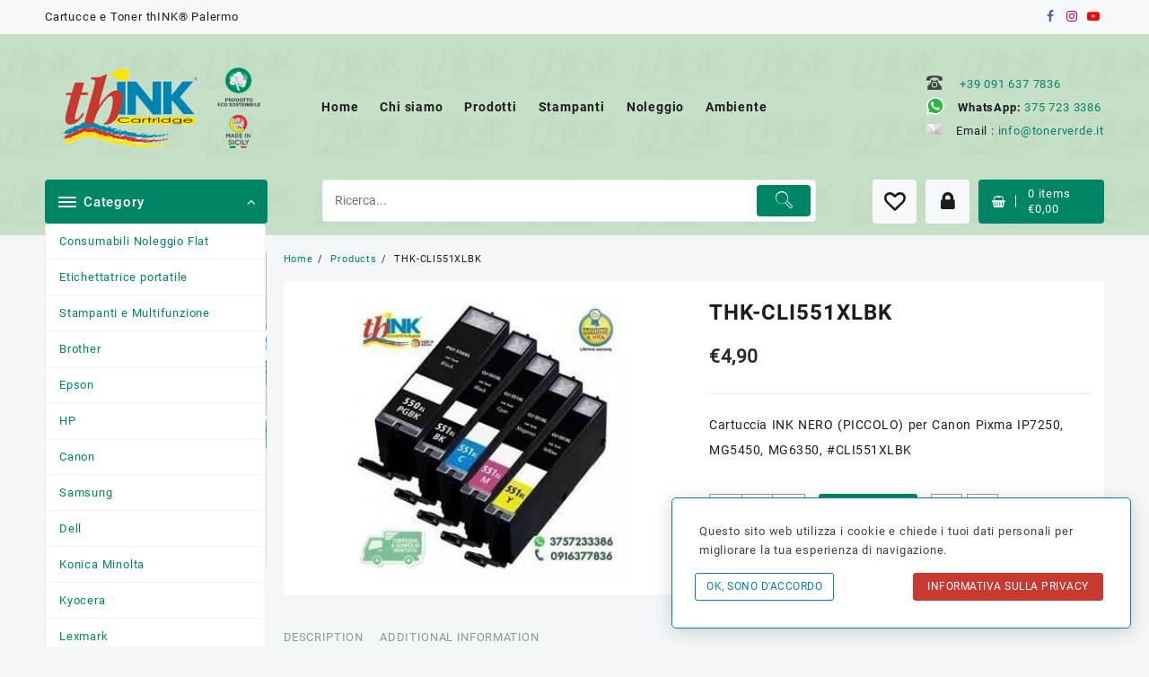

--- FILE ---
content_type: text/html; charset=UTF-8
request_url: https://tonerverde.it/prodotto/thk-cli551xlbk/
body_size: 72352
content:
<!DOCTYPE html><html dir="ltr" lang="it-IT" prefix="og: https://ogp.me/ns#"><head><script>if(navigator.userAgent.match(/MSIE|Internet Explorer/i)||navigator.userAgent.match(/Trident\/7\..*?rv:11/i)){let e=document.location.href;if(!e.match(/[?&]nonitro/)){if(e.indexOf("?")==-1){if(e.indexOf("#")==-1){document.location.href=e+"?nonitro=1"}else{document.location.href=e.replace("#","?nonitro=1#")}}else{if(e.indexOf("#")==-1){document.location.href=e+"&nonitro=1"}else{document.location.href=e.replace("#","&nonitro=1#")}}}}</script><link rel="preconnect" href="https://www.google.com" /><link rel="preconnect" href="https://cdn-ilidn.nitrocdn.com" /><link rel="preconnect" href="https://www.googletagmanager.com" /><meta charset="UTF-8" /><meta name="viewport" content="width=device-width, initial-scale=1" /><meta name="theme-color" content="#fff" /><title>THK-CLI551XLBK - Cartucce e Toner thINK® Palermo</title><meta name="description" content="Cartuccia INK NERO (PICCOLO) per Canon Pixma IP7250, MG5450, MG6350, #CLI551XLBK" /><meta name="robots" content="max-image-preview:large" /><meta name="generator" content="All in One SEO (AIOSEO) 4.3.6.1 " /><meta property="og:locale" content="it_IT" /><meta property="og:site_name" content="ATI Network - Cartucce e Toner thINK® Palermo" /><meta property="og:type" content="article" /><meta property="og:title" content="THK-CLI551XLBK - Cartucce e Toner thINK® Palermo" /><meta property="og:description" content="Cartuccia INK NERO (PICCOLO) per Canon Pixma IP7250, MG5450, MG6350, #CLI551XLBK" /><meta property="og:url" content="https://tonerverde.it/prodotto/thk-cli551xlbk/" /><meta property="og:image" content="https://tonerverde.it/wp-content/uploads/2021/10/about-us.jpg" /><meta property="og:image:secure_url" content="https://tonerverde.it/wp-content/uploads/2021/10/about-us.jpg" /><meta property="article:published_time" content="2021-09-23T10:49:47+00:00" /><meta property="article:modified_time" content="2023-05-06T16:07:02+00:00" /><meta property="article:publisher" content="https://www.facebook.com/tonerverde" /><meta name="twitter:card" content="summary" /><meta name="twitter:title" content="THK-CLI551XLBK - Cartucce e Toner thINK® Palermo" /><meta name="twitter:description" content="Cartuccia INK NERO (PICCOLO) per Canon Pixma IP7250, MG5450, MG6350, #CLI551XLBK" /><meta name="twitter:image" content="https://tonerverde.it/wp-content/uploads/2021/10/about-us.jpg" /><meta name="generator" content="WordPress 6.9" /><meta name="generator" content="WooCommerce 7.6.1" /><meta name="pm-dataLayer-meta" content="16613" class="wpmProductId" data-id="16613" /><meta name="msapplication-TileImage" content="https://tonerverde.it/wp-content/uploads/2021/10/icon.png?v=1673518051" /><meta name="generator" content="NitroPack" /><script>var NPSH,NitroScrollHelper;NPSH=NitroScrollHelper=function(){let e=null;const o=window.sessionStorage.getItem("nitroScrollPos");function t(){let e=JSON.parse(window.sessionStorage.getItem("nitroScrollPos"))||{};if(typeof e!=="object"){e={}}e[document.URL]=window.scrollY;window.sessionStorage.setItem("nitroScrollPos",JSON.stringify(e))}window.addEventListener("scroll",function(){if(e!==null){clearTimeout(e)}e=setTimeout(t,200)},{passive:true});let r={};r.getScrollPos=()=>{if(!o){return 0}const e=JSON.parse(o);return e[document.URL]||0};r.isScrolled=()=>{return r.getScrollPos()>document.documentElement.clientHeight*.5};return r}();</script><script>(function(){var a=false;var e=document.documentElement.classList;var i=navigator.userAgent.toLowerCase();var n=["android","iphone","ipad"];var r=n.length;var o;var d=null;for(var t=0;t<r;t++){o=n[t];if(i.indexOf(o)>-1)d=o;if(e.contains(o)){a=true;e.remove(o)}}if(a&&d){e.add(d);if(d=="iphone"||d=="ipad"){e.add("ios")}}})();</script><script type="text/worker" id="nitro-web-worker">var preloadRequests=0;var remainingCount={};var baseURI="";self.onmessage=function(e){switch(e.data.cmd){case"RESOURCE_PRELOAD":var o=e.data.requestId;remainingCount[o]=0;e.data.resources.forEach(function(e){preload(e,function(o){return function(){console.log(o+" DONE: "+e);if(--remainingCount[o]==0){self.postMessage({cmd:"RESOURCE_PRELOAD",requestId:o})}}}(o));remainingCount[o]++});break;case"SET_BASEURI":baseURI=e.data.uri;break}};async function preload(e,o){if(typeof URL!=="undefined"&&baseURI){try{var a=new URL(e,baseURI);e=a.href}catch(e){console.log("Worker error: "+e.message)}}console.log("Preloading "+e);try{var n=new Request(e,{mode:"no-cors",redirect:"follow"});await fetch(n);o()}catch(a){console.log(a);var r=new XMLHttpRequest;r.responseType="blob";r.onload=o;r.onerror=o;r.open("GET",e,true);r.send()}}</script><script id="nprl">(()=>{if(window.NPRL!=undefined)return;(function(e){var t=e.prototype;t.after||(t.after=function(){var e,t=arguments,n=t.length,r=0,i=this,o=i.parentNode,a=Node,c=String,u=document;if(o!==null){while(r<n){(e=t[r])instanceof a?(i=i.nextSibling)!==null?o.insertBefore(e,i):o.appendChild(e):o.appendChild(u.createTextNode(c(e)));++r}}})})(Element);var e,t;e=t=function(){var t=false;var r=window.URL||window.webkitURL;var i=true;var o=true;var a=2;var c=null;var u=null;var d=true;var s=window.nitroGtmExcludes!=undefined;var l=s?JSON.parse(atob(window.nitroGtmExcludes)).map(e=>new RegExp(e)):[];var f;var m;var v=null;var p=null;var g=null;var h={touch:["touchmove","touchend"],default:["mousemove","click","keydown","wheel"]};var E=true;var y=[];var w=false;var b=[];var S=0;var N=0;var L=false;var T=0;var R=null;var O=false;var A=false;var C=false;var P=[];var I=[];var M=[];var k=[];var x=false;var _={};var j=new Map;var B="noModule"in HTMLScriptElement.prototype;var q=requestAnimationFrame||mozRequestAnimationFrame||webkitRequestAnimationFrame||msRequestAnimationFrame;const D="gtm.js?id=";function H(e,t){if(!_[e]){_[e]=[]}_[e].push(t)}function U(e,t){if(_[e]){var n=0,r=_[e];for(var n=0;n<r.length;n++){r[n].call(this,t)}}}function Y(){(function(e,t){var r=null;var i=function(e){r(e)};var o=null;var a={};var c=null;var u=null;var d=0;e.addEventListener(t,function(r){if(["load","DOMContentLoaded"].indexOf(t)!=-1){if(u){Q(function(){e.triggerNitroEvent(t)})}c=true}else if(t=="readystatechange"){d++;n.ogReadyState=d==1?"interactive":"complete";if(u&&u>=d){n.documentReadyState=n.ogReadyState;Q(function(){e.triggerNitroEvent(t)})}}});e.addEventListener(t+"Nitro",function(e){if(["load","DOMContentLoaded"].indexOf(t)!=-1){if(!c){e.preventDefault();e.stopImmediatePropagation()}else{}u=true}else if(t=="readystatechange"){u=n.documentReadyState=="interactive"?1:2;if(d<u){e.preventDefault();e.stopImmediatePropagation()}}});switch(t){case"load":o="onload";break;case"readystatechange":o="onreadystatechange";break;case"pageshow":o="onpageshow";break;default:o=null;break}if(o){Object.defineProperty(e,o,{get:function(){return r},set:function(n){if(typeof n!=="function"){r=null;e.removeEventListener(t+"Nitro",i)}else{if(!r){e.addEventListener(t+"Nitro",i)}r=n}}})}Object.defineProperty(e,"addEventListener"+t,{value:function(r){if(r!=t||!n.startedScriptLoading||document.currentScript&&document.currentScript.hasAttribute("nitro-exclude")){}else{arguments[0]+="Nitro"}e.ogAddEventListener.apply(e,arguments);a[arguments[1]]=arguments[0]}});Object.defineProperty(e,"removeEventListener"+t,{value:function(t){var n=a[arguments[1]];arguments[0]=n;e.ogRemoveEventListener.apply(e,arguments)}});Object.defineProperty(e,"triggerNitroEvent"+t,{value:function(t,n){n=n||e;var r=new Event(t+"Nitro",{bubbles:true});r.isNitroPack=true;Object.defineProperty(r,"type",{get:function(){return t},set:function(){}});Object.defineProperty(r,"target",{get:function(){return n},set:function(){}});e.dispatchEvent(r)}});if(typeof e.triggerNitroEvent==="undefined"){(function(){var t=e.addEventListener;var n=e.removeEventListener;Object.defineProperty(e,"ogAddEventListener",{value:t});Object.defineProperty(e,"ogRemoveEventListener",{value:n});Object.defineProperty(e,"addEventListener",{value:function(n){var r="addEventListener"+n;if(typeof e[r]!=="undefined"){e[r].apply(e,arguments)}else{t.apply(e,arguments)}},writable:true});Object.defineProperty(e,"removeEventListener",{value:function(t){var r="removeEventListener"+t;if(typeof e[r]!=="undefined"){e[r].apply(e,arguments)}else{n.apply(e,arguments)}}});Object.defineProperty(e,"triggerNitroEvent",{value:function(t,n){var r="triggerNitroEvent"+t;if(typeof e[r]!=="undefined"){e[r].apply(e,arguments)}}})})()}}).apply(null,arguments)}Y(window,"load");Y(window,"pageshow");Y(window,"DOMContentLoaded");Y(document,"DOMContentLoaded");Y(document,"readystatechange");try{var F=new Worker(r.createObjectURL(new Blob([document.getElementById("nitro-web-worker").textContent],{type:"text/javascript"})))}catch(e){var F=new Worker("data:text/javascript;base64,"+btoa(document.getElementById("nitro-web-worker").textContent))}F.onmessage=function(e){if(e.data.cmd=="RESOURCE_PRELOAD"){U(e.data.requestId,e)}};if(typeof document.baseURI!=="undefined"){F.postMessage({cmd:"SET_BASEURI",uri:document.baseURI})}var G=function(e){if(--S==0){Q(K)}};var W=function(e){e.target.removeEventListener("load",W);e.target.removeEventListener("error",W);e.target.removeEventListener("nitroTimeout",W);if(e.type!="nitroTimeout"){clearTimeout(e.target.nitroTimeout)}if(--N==0&&S==0){Q(J)}};var X=function(e){var t=e.textContent;try{var n=r.createObjectURL(new Blob([t.replace(/^(?:<!--)?(.*?)(?:-->)?$/gm,"$1")],{type:"text/javascript"}))}catch(e){var n="data:text/javascript;base64,"+btoa(t.replace(/^(?:<!--)?(.*?)(?:-->)?$/gm,"$1"))}return n};var K=function(){n.documentReadyState="interactive";document.triggerNitroEvent("readystatechange");document.triggerNitroEvent("DOMContentLoaded");if(window.pageYOffset||window.pageXOffset){window.dispatchEvent(new Event("scroll"))}A=true;Q(function(){if(N==0){Q(J)}Q($)})};var J=function(){if(!A||O)return;O=true;R.disconnect();en();n.documentReadyState="complete";document.triggerNitroEvent("readystatechange");window.triggerNitroEvent("load",document);window.triggerNitroEvent("pageshow",document);if(window.pageYOffset||window.pageXOffset||location.hash){let e=typeof history.scrollRestoration!=="undefined"&&history.scrollRestoration=="auto";if(e&&typeof NPSH!=="undefined"&&NPSH.getScrollPos()>0&&window.pageYOffset>document.documentElement.clientHeight*.5){window.scrollTo(0,NPSH.getScrollPos())}else if(location.hash){try{let e=document.querySelector(location.hash);if(e){e.scrollIntoView()}}catch(e){}}}var e=null;if(a==1){e=eo}else{e=eu}Q(e)};var Q=function(e){setTimeout(e,0)};var V=function(e){if(e.type=="touchend"||e.type=="click"){g=e}};var $=function(){if(d&&g){setTimeout(function(e){return function(){var t=function(e,t,n){var r=new Event(e,{bubbles:true,cancelable:true});if(e=="click"){r.clientX=t;r.clientY=n}else{r.touches=[{clientX:t,clientY:n}]}return r};var n;if(e.type=="touchend"){var r=e.changedTouches[0];n=document.elementFromPoint(r.clientX,r.clientY);n.dispatchEvent(t("touchstart"),r.clientX,r.clientY);n.dispatchEvent(t("touchend"),r.clientX,r.clientY);n.dispatchEvent(t("click"),r.clientX,r.clientY)}else if(e.type=="click"){n=document.elementFromPoint(e.clientX,e.clientY);n.dispatchEvent(t("click"),e.clientX,e.clientY)}}}(g),150);g=null}};var z=function(e){if(e.tagName=="SCRIPT"&&!e.hasAttribute("data-nitro-for-id")&&!e.hasAttribute("nitro-document-write")||e.tagName=="IMG"&&(e.hasAttribute("src")||e.hasAttribute("srcset"))||e.tagName=="IFRAME"&&e.hasAttribute("src")||e.tagName=="LINK"&&e.hasAttribute("href")&&e.hasAttribute("rel")&&e.getAttribute("rel")=="stylesheet"){if(e.tagName==="IFRAME"&&e.src.indexOf("about:blank")>-1){return}var t="";switch(e.tagName){case"LINK":t=e.href;break;case"IMG":if(k.indexOf(e)>-1)return;t=e.srcset||e.src;break;default:t=e.src;break}var n=e.getAttribute("type");if(!t&&e.tagName!=="SCRIPT")return;if((e.tagName=="IMG"||e.tagName=="LINK")&&(t.indexOf("data:")===0||t.indexOf("blob:")===0))return;if(e.tagName=="SCRIPT"&&n&&n!=="text/javascript"&&n!=="application/javascript"){if(n!=="module"||!B)return}if(e.tagName==="SCRIPT"){if(k.indexOf(e)>-1)return;if(e.noModule&&B){return}let t=null;if(document.currentScript){if(document.currentScript.src&&document.currentScript.src.indexOf(D)>-1){t=document.currentScript}if(document.currentScript.hasAttribute("data-nitro-gtm-id")){e.setAttribute("data-nitro-gtm-id",document.currentScript.getAttribute("data-nitro-gtm-id"))}}else if(window.nitroCurrentScript){if(window.nitroCurrentScript.src&&window.nitroCurrentScript.src.indexOf(D)>-1){t=window.nitroCurrentScript}}if(t&&s){let n=false;for(const t of l){n=e.src?t.test(e.src):t.test(e.textContent);if(n){break}}if(!n){e.type="text/googletagmanagerscript";let n=t.hasAttribute("data-nitro-gtm-id")?t.getAttribute("data-nitro-gtm-id"):t.id;if(!j.has(n)){j.set(n,[])}let r=j.get(n);r.push(e);return}}if(!e.src){if(e.textContent.length>0){e.textContent+="\n;if(document.currentScript.nitroTimeout) {clearTimeout(document.currentScript.nitroTimeout);}; setTimeout(function() { this.dispatchEvent(new Event('load')); }.bind(document.currentScript), 0);"}else{return}}else{}k.push(e)}if(!e.hasOwnProperty("nitroTimeout")){N++;e.addEventListener("load",W,true);e.addEventListener("error",W,true);e.addEventListener("nitroTimeout",W,true);e.nitroTimeout=setTimeout(function(){console.log("Resource timed out",e);e.dispatchEvent(new Event("nitroTimeout"))},5e3)}}};var Z=function(e){if(e.hasOwnProperty("nitroTimeout")&&e.nitroTimeout){clearTimeout(e.nitroTimeout);e.nitroTimeout=null;e.dispatchEvent(new Event("nitroTimeout"))}};document.documentElement.addEventListener("load",function(e){if(e.target.tagName=="SCRIPT"||e.target.tagName=="IMG"){k.push(e.target)}},true);document.documentElement.addEventListener("error",function(e){if(e.target.tagName=="SCRIPT"||e.target.tagName=="IMG"){k.push(e.target)}},true);var ee=["appendChild","replaceChild","insertBefore","prepend","append","before","after","replaceWith","insertAdjacentElement"];var et=function(){if(s){window._nitro_setTimeout=window.setTimeout;window.setTimeout=function(e,t,...n){let r=document.currentScript||window.nitroCurrentScript;if(!r||r.src&&r.src.indexOf(D)==-1){return window._nitro_setTimeout.call(window,e,t,...n)}return window._nitro_setTimeout.call(window,function(e,t){return function(...n){window.nitroCurrentScript=e;t(...n)}}(r,e),t,...n)}}ee.forEach(function(e){HTMLElement.prototype["og"+e]=HTMLElement.prototype[e];HTMLElement.prototype[e]=function(...t){if(this.parentNode||this===document.documentElement){switch(e){case"replaceChild":case"insertBefore":t.pop();break;case"insertAdjacentElement":t.shift();break}t.forEach(function(e){if(!e)return;if(e.tagName=="SCRIPT"){z(e)}else{if(e.children&&e.children.length>0){e.querySelectorAll("script").forEach(z)}}})}return this["og"+e].apply(this,arguments)}})};var en=function(){if(s&&typeof window._nitro_setTimeout==="function"){window.setTimeout=window._nitro_setTimeout}ee.forEach(function(e){HTMLElement.prototype[e]=HTMLElement.prototype["og"+e]})};var er=async function(){if(o){ef(f);ef(V);if(v){clearTimeout(v);v=null}}if(T===1){L=true;return}else if(T===0){T=-1}n.startedScriptLoading=true;Object.defineProperty(document,"readyState",{get:function(){return n.documentReadyState},set:function(){}});var e=document.documentElement;var t={attributes:true,attributeFilter:["src"],childList:true,subtree:true};R=new MutationObserver(function(e,t){e.forEach(function(e){if(e.type=="childList"&&e.addedNodes.length>0){e.addedNodes.forEach(function(e){if(!document.documentElement.contains(e)){return}if(e.tagName=="IMG"||e.tagName=="IFRAME"||e.tagName=="LINK"){z(e)}})}if(e.type=="childList"&&e.removedNodes.length>0){e.removedNodes.forEach(function(e){if(e.tagName=="IFRAME"||e.tagName=="LINK"){Z(e)}})}if(e.type=="attributes"){var t=e.target;if(!document.documentElement.contains(t)){return}if(t.tagName=="IFRAME"||t.tagName=="LINK"||t.tagName=="IMG"||t.tagName=="SCRIPT"){z(t)}}})});R.observe(e,t);if(!s){et()}await Promise.all(P);var r=b.shift();var i=null;var a=false;while(r){var c;var u=JSON.parse(atob(r.meta));var d=u.delay;if(r.type=="inline"){var l=document.getElementById(r.id);if(l){l.remove()}else{r=b.shift();continue}c=X(l);if(c===false){r=b.shift();continue}}else{c=r.src}if(!a&&r.type!="inline"&&(typeof u.attributes.async!="undefined"||typeof u.attributes.defer!="undefined")){if(i===null){i=r}else if(i===r){a=true}if(!a){b.push(r);r=b.shift();continue}}var m=document.createElement("script");m.src=c;m.setAttribute("data-nitro-for-id",r.id);for(var p in u.attributes){try{if(u.attributes[p]===false){m.setAttribute(p,"")}else{m.setAttribute(p,u.attributes[p])}}catch(e){console.log("Error while setting script attribute",m,e)}}m.async=false;if(u.canonicalLink!=""&&Object.getOwnPropertyDescriptor(m,"src")?.configurable!==false){(e=>{Object.defineProperty(m,"src",{get:function(){return e.canonicalLink},set:function(){}})})(u)}if(d){setTimeout((function(e,t){var n=document.querySelector("[data-nitro-marker-id='"+t+"']");if(n){n.after(e)}else{document.head.appendChild(e)}}).bind(null,m,r.id),d)}else{m.addEventListener("load",G);m.addEventListener("error",G);if(!m.noModule||!B){S++}var g=document.querySelector("[data-nitro-marker-id='"+r.id+"']");if(g){Q(function(e,t){return function(){e.after(t)}}(g,m))}else{Q(function(e){return function(){document.head.appendChild(e)}}(m))}}r=b.shift()}};var ei=function(){var e=document.getElementById("nitro-deferred-styles");var t=document.createElement("div");t.innerHTML=e.textContent;return t};var eo=async function(e){isPreload=e&&e.type=="NitroPreload";if(!isPreload){T=-1;E=false;if(o){ef(f);ef(V);if(v){clearTimeout(v);v=null}}}if(w===false){var t=ei();let e=t.querySelectorAll('style,link[rel="stylesheet"]');w=e.length;if(w){let e=document.getElementById("nitro-deferred-styles-marker");e.replaceWith.apply(e,t.childNodes)}else if(isPreload){Q(ed)}else{es()}}else if(w===0&&!isPreload){es()}};var ea=function(){var e=ei();var t=e.childNodes;var n;var r=[];for(var i=0;i<t.length;i++){n=t[i];if(n.href){r.push(n.href)}}var o="css-preload";H(o,function(e){eo(new Event("NitroPreload"))});if(r.length){F.postMessage({cmd:"RESOURCE_PRELOAD",resources:r,requestId:o})}else{Q(function(){U(o)})}};var ec=function(){if(T===-1)return;T=1;var e=[];var t,n;for(var r=0;r<b.length;r++){t=b[r];if(t.type!="inline"){if(t.src){n=JSON.parse(atob(t.meta));if(n.delay)continue;if(n.attributes.type&&n.attributes.type=="module"&&!B)continue;e.push(t.src)}}}if(e.length){var i="js-preload";H(i,function(e){T=2;if(L){Q(er)}});F.postMessage({cmd:"RESOURCE_PRELOAD",resources:e,requestId:i})}};var eu=function(){while(I.length){style=I.shift();if(style.hasAttribute("nitropack-onload")){style.setAttribute("onload",style.getAttribute("nitropack-onload"));Q(function(e){return function(){e.dispatchEvent(new Event("load"))}}(style))}}while(M.length){style=M.shift();if(style.hasAttribute("nitropack-onerror")){style.setAttribute("onerror",style.getAttribute("nitropack-onerror"));Q(function(e){return function(){e.dispatchEvent(new Event("error"))}}(style))}}};var ed=function(){if(!x){if(i){Q(function(){var e=document.getElementById("nitro-critical-css");if(e){e.remove()}})}x=true;onStylesLoadEvent=new Event("NitroStylesLoaded");onStylesLoadEvent.isNitroPack=true;window.dispatchEvent(onStylesLoadEvent)}};var es=function(){if(a==2){Q(er)}else{eu()}};var el=function(e){m.forEach(function(t){document.addEventListener(t,e,true)})};var ef=function(e){m.forEach(function(t){document.removeEventListener(t,e,true)})};if(s){et()}return{setAutoRemoveCriticalCss:function(e){i=e},registerScript:function(e,t,n){b.push({type:"remote",src:e,id:t,meta:n})},registerInlineScript:function(e,t){b.push({type:"inline",id:e,meta:t})},registerStyle:function(e,t,n){y.push({href:e,rel:t,media:n})},onLoadStyle:function(e){I.push(e);if(w!==false&&--w==0){Q(ed);if(E){E=false}else{es()}}},onErrorStyle:function(e){M.push(e);if(w!==false&&--w==0){Q(ed);if(E){E=false}else{es()}}},loadJs:function(e,t){if(!e.src){var n=X(e);if(n!==false){e.src=n;e.textContent=""}}if(t){Q(function(e,t){return function(){e.after(t)}}(t,e))}else{Q(function(e){return function(){document.head.appendChild(e)}}(e))}},loadQueuedResources:async function(){window.dispatchEvent(new Event("NitroBootStart"));if(p){clearTimeout(p);p=null}window.removeEventListener("load",e.loadQueuedResources);f=a==1?er:eo;if(!o||g){Q(f)}else{if(navigator.userAgent.indexOf(" Edge/")==-1){ea();H("css-preload",ec)}el(f);if(u){if(c){v=setTimeout(f,c)}}else{}}},fontPreload:function(e){var t="critical-fonts";H(t,function(e){document.getElementById("nitro-critical-fonts").type="text/css"});F.postMessage({cmd:"RESOURCE_PRELOAD",resources:e,requestId:t})},boot:function(){if(t)return;t=true;C=typeof NPSH!=="undefined"&&NPSH.isScrolled();let n=document.prerendering;if(location.hash||C||n){o=false}m=h.default.concat(h.touch);p=setTimeout(e.loadQueuedResources,1500);el(V);if(C){e.loadQueuedResources()}else{window.addEventListener("load",e.loadQueuedResources)}},addPrerequisite:function(e){P.push(e)},getTagManagerNodes:function(e){if(!e)return j;return j.get(e)??[]}}}();var n,r;n=r=function(){var t=document.write;return{documentWrite:function(n,r){if(n&&n.hasAttribute("nitro-exclude")){return t.call(document,r)}var i=null;if(n.documentWriteContainer){i=n.documentWriteContainer}else{i=document.createElement("span");n.documentWriteContainer=i}var o=null;if(n){if(n.hasAttribute("data-nitro-for-id")){o=document.querySelector('template[data-nitro-marker-id="'+n.getAttribute("data-nitro-for-id")+'"]')}else{o=n}}i.innerHTML+=r;i.querySelectorAll("script").forEach(function(e){e.setAttribute("nitro-document-write","")});if(!i.parentNode){if(o){o.parentNode.insertBefore(i,o)}else{document.body.appendChild(i)}}var a=document.createElement("span");a.innerHTML=r;var c=a.querySelectorAll("script");if(c.length){c.forEach(function(t){var n=t.getAttributeNames();var r=document.createElement("script");n.forEach(function(e){r.setAttribute(e,t.getAttribute(e))});r.async=false;if(!t.src&&t.textContent){r.textContent=t.textContent}e.loadJs(r,o)})}},TrustLogo:function(e,t){var n=document.getElementById(e);var r=document.createElement("img");r.src=t;n.parentNode.insertBefore(r,n)},documentReadyState:"loading",ogReadyState:document.readyState,startedScriptLoading:false,loadScriptDelayed:function(e,t){setTimeout(function(){var t=document.createElement("script");t.src=e;document.head.appendChild(t)},t)}}}();document.write=function(e){n.documentWrite(document.currentScript,e)};document.writeln=function(e){n.documentWrite(document.currentScript,e+"\n")};window.NPRL=e;window.NitroResourceLoader=t;window.NPh=n;window.NitroPackHelper=r})();</script><template id="nitro-deferred-styles-marker"></template><style id="nitro-fonts">@font-face{font-family:FontAwesome;src:url("https://cdn-ilidn.nitrocdn.com/dQcsVOhCAJFKRYOJklSRUUaIhlVUxyIp/assets/static/source/rev-3660a73/wp-content/plugins/yith-woocommerce-wishlist/assets/fonts/3e6eb37f30ca47e1f854d23f3eb21bc6.fontawesome-webfont.eot");src:url("https://cdn-ilidn.nitrocdn.com/dQcsVOhCAJFKRYOJklSRUUaIhlVUxyIp/assets/static/source/rev-3660a73/wp-content/plugins/yith-woocommerce-wishlist/assets/fonts/3e6eb37f30ca47e1f854d23f3eb21bc6.fontawesome-webfont.woff2") format("woff2");font-weight:400;font-style:normal;font-display:swap}@font-face{font-family:"Roboto-Bold";src:url("https://cdn-ilidn.nitrocdn.com/dQcsVOhCAJFKRYOJklSRUUaIhlVUxyIp/assets/static/source/rev-3660a73/wp-content/themes/open-shop/third-party/fonts/site-font/Roboto-Bold.ttf") format("truetype");font-weight:normal;font-style:normal;font-display:swap}@font-face{font-family:"Roboto-Medium";src:url("https://cdn-ilidn.nitrocdn.com/dQcsVOhCAJFKRYOJklSRUUaIhlVUxyIp/assets/static/source/rev-3660a73/wp-content/themes/open-shop/third-party/fonts/site-font/Roboto-Medium.ttf") format("truetype");font-weight:normal;font-style:normal;font-display:swap}@font-face{font-family:"Roboto-Regular";src:url("https://cdn-ilidn.nitrocdn.com/dQcsVOhCAJFKRYOJklSRUUaIhlVUxyIp/assets/static/source/rev-3660a73/wp-content/themes/open-shop/third-party/fonts/site-font/Roboto-Regular.ttf") format("truetype");font-weight:normal;font-style:normal;font-display:swap}@font-face{font-family:"FontAwesome";src:url("https://cdn-ilidn.nitrocdn.com/dQcsVOhCAJFKRYOJklSRUUaIhlVUxyIp/assets/static/source/rev-3660a73/wp-content/themes/open-shop//third-party/fonts/font-awesome/fonts/3e6eb37f30ca47e1f854d23f3eb21bc6.fontawesome-webfont.eot");src:url("https://cdn-ilidn.nitrocdn.com/dQcsVOhCAJFKRYOJklSRUUaIhlVUxyIp/assets/static/source/rev-3660a73/wp-content/themes/open-shop//third-party/fonts/font-awesome/fonts/3e6eb37f30ca47e1f854d23f3eb21bc6.fontawesome-webfont.woff2") format("woff2");font-weight:normal;font-style:normal;font-display:swap}@font-face{font-family:"th-icon";src:url("https://cdn-ilidn.nitrocdn.com/dQcsVOhCAJFKRYOJklSRUUaIhlVUxyIp/assets/static/source/rev-3660a73/wp-content/themes/open-shop//third-party/fonts/th-icon/fonts/e5f4bf2526b87b816cbcf9e0a10cab05.th-icon.eot");src:url("https://cdn-ilidn.nitrocdn.com/dQcsVOhCAJFKRYOJklSRUUaIhlVUxyIp/assets/static/source/rev-3660a73/wp-content/themes/open-shop//third-party/fonts/th-icon/fonts/e5f4bf2526b87b816cbcf9e0a10cab05.th-icon.ttf") format("truetype");font-weight:normal;font-style:normal;font-display:swap}@font-face{font-family:dashicons;src:url("https://cdn-ilidn.nitrocdn.com/dQcsVOhCAJFKRYOJklSRUUaIhlVUxyIp/assets/static/source/rev-3660a73/wp-includes/fonts/cc26977e9557edbbc60f1255fb1de6ee.dashicons.eot");src:url("https://cdn-ilidn.nitrocdn.com/dQcsVOhCAJFKRYOJklSRUUaIhlVUxyIp/assets/static/source/rev-3660a73/wp-includes/fonts/cc26977e9557edbbc60f1255fb1de6ee.dashicons.ttf") format("truetype");font-weight:400;font-style:normal;font-display:swap}</style><style type="text/css" id="nitro-critical-css">img:is([sizes="auto" i],[sizes^="auto," i]){contain-intrinsic-size:3000px 1500px}ul{box-sizing:border-box}.entry-content{counter-reset:footnotes}:root{--wp--preset--font-size--normal:16px;--wp--preset--font-size--huge:42px}.screen-reader-text{border:0;clip-path:inset(50%);height:1px;margin:-1px;overflow:hidden;padding:0;position:absolute;width:1px;word-wrap:normal !important}:where(figure){margin:0 0 1em}.screen-reader-text{clip:rect(1px,1px,1px,1px);word-wrap:normal !important;border:0;-webkit-clip-path:inset(50%);clip-path:inset(50%);height:1px;margin:-1px;overflow:hidden;overflow-wrap:normal !important;padding:0;position:absolute !important;width:1px}.fa{display:inline-block;font:normal normal normal 14px/1 FontAwesome;font-size:inherit;text-rendering:auto;-webkit-font-smoothing:antialiased;-moz-osx-font-smoothing:grayscale}.fa-lock:before{content:""}.fa-heart-o:before{content:""}.fa-phone:before{content:""}.fa-facebook:before{content:""}.fa-youtube-play:before{content:""}.fa-instagram:before{content:""}.fa-shopping-basket:before{content:""}:root{--woocommerce:#a46497;--wc-green:#7ad03a;--wc-red:#a00;--wc-orange:#ffba00;--wc-blue:#2ea2cc;--wc-primary:#a46497;--wc-primary-text:white;--wc-secondary:#ebe9eb;--wc-secondary-text:#515151;--wc-highlight:#77a464;--wc-highligh-text:white;--wc-content-bg:#fff;--wc-subtext:#767676}.yith-wcwl-add-to-wishlist{margin-top:10px}.yith-wcwl-add-button>a i{margin-right:10px}.yith-wcwl-add-button a.add_to_wishlist{margin:0;box-shadow:none;text-shadow:none}:root{--wp--preset--aspect-ratio--square:1;--wp--preset--aspect-ratio--4-3:4/3;--wp--preset--aspect-ratio--3-4:3/4;--wp--preset--aspect-ratio--3-2:3/2;--wp--preset--aspect-ratio--2-3:2/3;--wp--preset--aspect-ratio--16-9:16/9;--wp--preset--aspect-ratio--9-16:9/16;--wp--preset--color--black:#000;--wp--preset--color--cyan-bluish-gray:#abb8c3;--wp--preset--color--white:#fff;--wp--preset--color--pale-pink:#f78da7;--wp--preset--color--vivid-red:#cf2e2e;--wp--preset--color--luminous-vivid-orange:#ff6900;--wp--preset--color--luminous-vivid-amber:#fcb900;--wp--preset--color--light-green-cyan:#7bdcb5;--wp--preset--color--vivid-green-cyan:#00d084;--wp--preset--color--pale-cyan-blue:#8ed1fc;--wp--preset--color--vivid-cyan-blue:#0693e3;--wp--preset--color--vivid-purple:#9b51e0;--wp--preset--color--background:#f7f7f7;--wp--preset--color--dark-background:#161c30;--wp--preset--color--light-background:#999;--wp--preset--color--heading:#111;--wp--preset--color--bodytext:#1c1d1e;--wp--preset--color--button-border:#ff0052;--wp--preset--color--accent:#ff0052;--wp--preset--gradient--vivid-cyan-blue-to-vivid-purple:linear-gradient(135deg,rgba(6,147,227,1) 0%,#9b51e0 100%);--wp--preset--gradient--light-green-cyan-to-vivid-green-cyan:linear-gradient(135deg,#7adcb4 0%,#00d082 100%);--wp--preset--gradient--luminous-vivid-amber-to-luminous-vivid-orange:linear-gradient(135deg,rgba(252,185,0,1) 0%,rgba(255,105,0,1) 100%);--wp--preset--gradient--luminous-vivid-orange-to-vivid-red:linear-gradient(135deg,rgba(255,105,0,1) 0%,#cf2e2e 100%);--wp--preset--gradient--very-light-gray-to-cyan-bluish-gray:linear-gradient(135deg,#eee 0%,#a9b8c3 100%);--wp--preset--gradient--cool-to-warm-spectrum:linear-gradient(135deg,#4aeadc 0%,#9778d1 20%,#cf2aba 40%,#ee2c82 60%,#fb6962 80%,#fef84c 100%);--wp--preset--gradient--blush-light-purple:linear-gradient(135deg,#ffceec 0%,#9896f0 100%);--wp--preset--gradient--blush-bordeaux:linear-gradient(135deg,#fecda5 0%,#fe2d2d 50%,#6b003e 100%);--wp--preset--gradient--luminous-dusk:linear-gradient(135deg,#ffcb70 0%,#c751c0 50%,#4158d0 100%);--wp--preset--gradient--pale-ocean:linear-gradient(135deg,#fff5cb 0%,#b6e3d4 50%,#33a7b5 100%);--wp--preset--gradient--electric-grass:linear-gradient(135deg,#caf880 0%,#71ce7e 100%);--wp--preset--gradient--midnight:linear-gradient(135deg,#020381 0%,#2874fc 100%);--wp--preset--gradient--vertical-secondary-to-tertiary:linear-gradient(to bottom,var(--wp--preset--color--secondary) 0%,var(--wp--preset--color--tertiary) 100%);--wp--preset--gradient--vertical-secondary-to-background:linear-gradient(to bottom,var(--wp--preset--color--secondary) 0%,var(--wp--preset--color--background) 100%);--wp--preset--gradient--vertical-tertiary-to-background:linear-gradient(to bottom,var(--wp--preset--color--tertiary) 0%,var(--wp--preset--color--background) 100%);--wp--preset--gradient--diagonal-primary-to-heading:linear-gradient(to bottom right,var(--wp--preset--color--primary) 0%,var(--wp--preset--color--heading) 100%);--wp--preset--gradient--diagonal-secondary-to-background:linear-gradient(to bottom right,var(--wp--preset--color--secondary) 50%,var(--wp--preset--color--background) 50%);--wp--preset--gradient--diagonal-background-to-secondary:linear-gradient(to bottom right,var(--wp--preset--color--background) 50%,var(--wp--preset--color--secondary) 50%);--wp--preset--gradient--diagonal-tertiary-to-background:linear-gradient(to bottom right,var(--wp--preset--color--tertiary) 50%,var(--wp--preset--color--background) 50%);--wp--preset--gradient--diagonal-background-to-tertiary:linear-gradient(to bottom right,var(--wp--preset--color--background) 50%,var(--wp--preset--color--tertiary) 50%);--wp--preset--font-size--small:15px;--wp--preset--font-size--medium:16px;--wp--preset--font-size--large:clamp(28px,4.2vw,32px);--wp--preset--font-size--x-large:42px;--wp--preset--font-size--tiny:13px;--wp--preset--font-size--extra-small:14px;--wp--preset--font-size--upper-heading:18px;--wp--preset--font-size--normal:clamp(18px,1.6vw,20px);--wp--preset--font-size--content-heading:clamp(22px,4.2vw,24px);--wp--preset--font-size--extra-large:clamp(32px,6vw,36px);--wp--preset--font-size--huge:clamp(36px,5.2vw,80px);--wp--preset--spacing--20:.44rem;--wp--preset--spacing--30:.67rem;--wp--preset--spacing--40:1rem;--wp--preset--spacing--50:1.5rem;--wp--preset--spacing--60:2.25rem;--wp--preset--spacing--70:3.38rem;--wp--preset--spacing--80:5.06rem;--wp--preset--shadow--natural:6px 6px 9px rgba(0,0,0,.2);--wp--preset--shadow--deep:12px 12px 50px rgba(0,0,0,.4);--wp--preset--shadow--sharp:6px 6px 0px rgba(0,0,0,.2);--wp--preset--shadow--outlined:6px 6px 0px -3px rgba(255,255,255,1),6px 6px rgba(0,0,0,1);--wp--preset--shadow--crisp:6px 6px 0px rgba(0,0,0,1);--wp--custom--spacing--baseline:16px;--wp--custom--spacing--gap--horizontal:clamp(calc(1.5 * var(--wp--custom--spacing--baseline)),2.222vw,calc(2 * var(--wp--custom--spacing--baseline)));--wp--custom--spacing--gap--vertical:clamp(calc(1.5 * var(--wp--custom--spacing--baseline)),3.333vw,calc(3 * var(--wp--custom--spacing--baseline)));--wp--custom--spacing--gutter:clamp(calc(1.5 * var(--wp--custom--spacing--baseline)),3.333vw,calc(3 * var(--wp--custom--spacing--baseline)));--wp--custom--spacing--outer:var(--wp--custom--spacing--gutter);--wp--custom--spacing--small:min(24px,6.4vw)}:root{--wp--style--global--content-size:800px;--wp--style--global--wide-size:1280px}:where(body){margin:0}:root{--wp--style--block-gap:24px}body{background-color:var(--wp--preset--color--background);color:var(--wp--preset--color--bodytext);font-family:var(--wp--preset--font-family--poppins);font-size:var(--wp--preset--font-size--medium);line-height:normal;padding-top:0px;padding-right:0px;padding-bottom:0px;padding-left:0px}a:where(:not(.wp-element-button)){color:var(--wp--preset--color--heading);text-decoration:underline}h1{font-family:var(--wp--preset--font-family--poppins);font-size:var(--wp--preset--font-size--large);line-height:normal}h2{font-family:var(--wp--preset--font-family--poppins);font-size:var(--wp--preset--font-size--upper-heading);line-height:normal}h4{font-family:var(--wp--preset--font-family--poppins);font-size:var(--wp--preset--font-size--normal);line-height:normal}:root :where(.wp-element-button,.wp-block-button__link){background-color:#32373c;border-width:0;color:#fff;font-family:inherit;font-size:inherit;line-height:inherit;padding:calc(.667em + 2px) calc(1.333em + 2px);text-decoration:none}button.pswp__button{box-shadow:none !important;background-image:url("https://cdn-ilidn.nitrocdn.com/dQcsVOhCAJFKRYOJklSRUUaIhlVUxyIp/assets/images/optimized/rev-3660a73/wp-content/plugins/woocommerce/assets/css/photoswipe/default-skin/default-skin.png") !important}button.pswp__button,button.pswp__button--arrow--left::before,button.pswp__button--arrow--right::before{background-color:transparent !important}button.pswp__button--arrow--left,button.pswp__button--arrow--right{background-image:none !important}.pswp{display:none;position:absolute;width:100%;height:100%;left:0;top:0;overflow:hidden;-ms-touch-action:none;touch-action:none;z-index:1500;-webkit-text-size-adjust:100%;-webkit-backface-visibility:hidden;outline:0}.pswp *{-webkit-box-sizing:border-box;box-sizing:border-box}.pswp__bg{position:absolute;left:0;top:0;width:100%;height:100%;background:#000;opacity:0;-webkit-transform:translateZ(0);transform:translateZ(0);-webkit-backface-visibility:hidden;will-change:opacity}.pswp__scroll-wrap{position:absolute;left:0;top:0;width:100%;height:100%;overflow:hidden}.pswp__container{-ms-touch-action:none;touch-action:none;position:absolute;left:0;right:0;top:0;bottom:0}.pswp__container{-webkit-touch-callout:none}.pswp__bg{will-change:opacity}.pswp__container{-webkit-backface-visibility:hidden}.pswp__item{position:absolute;left:0;right:0;top:0;bottom:0;overflow:hidden}.pswp__button{width:44px;height:44px;position:relative;background:0 0;overflow:visible;-webkit-appearance:none;display:block;border:0;padding:0;margin:0;float:right;opacity:.75;-webkit-box-shadow:none;box-shadow:none}.pswp__button::-moz-focus-inner{padding:0;border:0}.pswp__button,.pswp__button--arrow--left:before,.pswp__button--arrow--right:before{background:url("https://cdn-ilidn.nitrocdn.com/dQcsVOhCAJFKRYOJklSRUUaIhlVUxyIp/assets/images/optimized/rev-3660a73/wp-content/plugins/woocommerce/assets/css/photoswipe/default-skin/default-skin.png") 0 0 no-repeat;background-size:264px 88px;width:44px;height:44px}.pswp__button--close{background-position:0 -44px}.pswp__button--share{background-position:-44px -44px}.pswp__button--fs{display:none}.pswp__button--zoom{display:none;background-position:-88px 0}.pswp__button--arrow--left,.pswp__button--arrow--right{background:0 0;top:50%;margin-top:-50px;width:70px;height:100px;position:absolute}.pswp__button--arrow--left{left:0}.pswp__button--arrow--right{right:0}.pswp__button--arrow--left:before,.pswp__button--arrow--right:before{content:"";top:35px;background-color:rgba(0,0,0,.3);height:30px;width:32px;position:absolute}.pswp__button--arrow--left:before{left:6px;background-position:-138px -44px}.pswp__button--arrow--right:before{right:6px;background-position:-94px -44px}.pswp__share-modal{display:block;background:rgba(0,0,0,.5);width:100%;height:100%;top:0;left:0;padding:10px;position:absolute;z-index:1600;opacity:0;-webkit-backface-visibility:hidden;will-change:opacity}.pswp__share-modal--hidden{display:none}.pswp__share-tooltip{z-index:1620;position:absolute;background:#fff;top:56px;border-radius:2px;display:block;width:auto;right:44px;-webkit-box-shadow:0 2px 5px rgba(0,0,0,.25);box-shadow:0 2px 5px rgba(0,0,0,.25);-webkit-transform:translateY(6px);-ms-transform:translateY(6px);transform:translateY(6px);-webkit-backface-visibility:hidden;will-change:transform}.pswp__counter{position:absolute;left:0;top:0;height:44px;font-size:13px;line-height:44px;color:#fff;opacity:.75;padding:0 10px}.pswp__caption{position:absolute;left:0;bottom:0;width:100%;min-height:44px}.pswp__caption__center{text-align:left;max-width:420px;margin:0 auto;font-size:13px;padding:10px;line-height:20px;color:#ccc}.pswp__preloader{width:44px;height:44px;position:absolute;top:0;left:50%;margin-left:-22px;opacity:0;will-change:opacity;direction:ltr}.pswp__preloader__icn{width:20px;height:20px;margin:12px}@media screen and (max-width:1024px){.pswp__preloader{position:relative;left:auto;top:auto;margin:0;float:right}}.pswp__ui{-webkit-font-smoothing:auto;visibility:visible;opacity:1;z-index:1550}.pswp__top-bar{position:absolute;left:0;top:0;height:44px;width:100%}.pswp__caption,.pswp__top-bar{-webkit-backface-visibility:hidden;will-change:opacity}.pswp__caption,.pswp__top-bar{background-color:rgba(0,0,0,.5)}.pswp__ui--hidden .pswp__button--arrow--left,.pswp__ui--hidden .pswp__button--arrow--right,.pswp__ui--hidden .pswp__caption,.pswp__ui--hidden .pswp__top-bar{opacity:.001}:root{--woocommerce:#a46497;--wc-green:#7ad03a;--wc-red:#a00;--wc-orange:#ffba00;--wc-blue:#2ea2cc;--wc-primary:#a46497;--wc-primary-text:white;--wc-secondary:#ebe9eb;--wc-secondary-text:#515151;--wc-highlight:#77a464;--wc-highligh-text:white;--wc-content-bg:#fff;--wc-subtext:#767676}.woocommerce img,.woocommerce-page img{height:auto;max-width:100%}.woocommerce #content div.product div.images,.woocommerce div.product div.images,.woocommerce-page #content div.product div.images,.woocommerce-page div.product div.images{float:left;width:48%}.woocommerce #content div.product div.summary,.woocommerce div.product div.summary,.woocommerce-page #content div.product div.summary,.woocommerce-page div.product div.summary{float:right;width:48%;clear:none}.woocommerce #content div.product .woocommerce-tabs,.woocommerce div.product .woocommerce-tabs,.woocommerce-page #content div.product .woocommerce-tabs,.woocommerce-page div.product .woocommerce-tabs{clear:both}.woocommerce #content div.product .woocommerce-tabs ul.tabs::after,.woocommerce #content div.product .woocommerce-tabs ul.tabs::before,.woocommerce div.product .woocommerce-tabs ul.tabs::after,.woocommerce div.product .woocommerce-tabs ul.tabs::before,.woocommerce-page #content div.product .woocommerce-tabs ul.tabs::after,.woocommerce-page #content div.product .woocommerce-tabs ul.tabs::before,.woocommerce-page div.product .woocommerce-tabs ul.tabs::after,.woocommerce-page div.product .woocommerce-tabs ul.tabs::before{content:" ";display:table}.woocommerce #content div.product .woocommerce-tabs ul.tabs::after,.woocommerce div.product .woocommerce-tabs ul.tabs::after,.woocommerce-page #content div.product .woocommerce-tabs ul.tabs::after,.woocommerce-page div.product .woocommerce-tabs ul.tabs::after{clear:both}.woocommerce #content div.product .woocommerce-tabs ul.tabs li,.woocommerce div.product .woocommerce-tabs ul.tabs li,.woocommerce-page #content div.product .woocommerce-tabs ul.tabs li,.woocommerce-page div.product .woocommerce-tabs ul.tabs li{display:inline-block}.woocommerce ul.product_list_widget li::after,.woocommerce ul.product_list_widget li::before,.woocommerce-page ul.product_list_widget li::after,.woocommerce-page ul.product_list_widget li::before{content:" ";display:table}.woocommerce ul.product_list_widget li::after,.woocommerce-page ul.product_list_widget li::after{clear:both}.woocommerce ul.product_list_widget li img,.woocommerce-page ul.product_list_widget li img{float:right;height:auto}@media only screen and (max-width:768px){:root{--woocommerce:#a46497;--wc-green:#7ad03a;--wc-red:#a00;--wc-orange:#ffba00;--wc-blue:#2ea2cc;--wc-primary:#a46497;--wc-primary-text:white;--wc-secondary:#ebe9eb;--wc-secondary-text:#515151;--wc-highlight:#77a464;--wc-highligh-text:white;--wc-content-bg:#fff;--wc-subtext:#767676}.woocommerce #content div.product div.images,.woocommerce #content div.product div.summary,.woocommerce div.product div.images,.woocommerce div.product div.summary,.woocommerce-page #content div.product div.images,.woocommerce-page #content div.product div.summary,.woocommerce-page div.product div.images,.woocommerce-page div.product div.summary{float:none;width:100%}}:root{--woocommerce:#a46497;--wc-green:#7ad03a;--wc-red:#a00;--wc-orange:#ffba00;--wc-blue:#2ea2cc;--wc-primary:#a46497;--wc-primary-text:white;--wc-secondary:#ebe9eb;--wc-secondary-text:#515151;--wc-highlight:#77a464;--wc-highligh-text:white;--wc-content-bg:#fff;--wc-subtext:#767676}.screen-reader-text{clip:rect(1px,1px,1px,1px);height:1px;overflow:hidden;position:absolute !important;width:1px;word-wrap:normal !important}.woocommerce .quantity .qty{width:3.631em;text-align:center}.woocommerce div.product{margin-bottom:0;position:relative}.woocommerce div.product .product_title{clear:none;margin-top:0;padding:0}.woocommerce div.product p.price{color:#77a464;font-size:1.25em}.woocommerce div.product div.images{margin-bottom:2em}.woocommerce div.product div.images img{display:block;width:100%;height:auto;box-shadow:none}.woocommerce div.product div.images.woocommerce-product-gallery{position:relative}.woocommerce div.product div.images .woocommerce-product-gallery__wrapper{margin:0;padding:0}.woocommerce div.product div.summary{margin-bottom:2em}.woocommerce div.product .woocommerce-tabs ul.tabs{list-style:none;padding:0 0 0 1em;margin:0 0 1.618em;overflow:hidden;position:relative}.woocommerce div.product .woocommerce-tabs ul.tabs li{border:1px solid #d3ced2;background-color:#ebe9eb;color:#515151;display:inline-block;position:relative;z-index:0;border-radius:4px 4px 0 0;margin:0 -5px;padding:0 1em}.woocommerce div.product .woocommerce-tabs ul.tabs li a{display:inline-block;padding:.5em 0;font-weight:700;color:#515151;text-decoration:none}.woocommerce div.product .woocommerce-tabs ul.tabs li::after,.woocommerce div.product .woocommerce-tabs ul.tabs li::before{border:1px solid #d3ced2;position:absolute;bottom:-1px;width:5px;height:5px;content:" ";box-sizing:border-box}.woocommerce div.product .woocommerce-tabs ul.tabs li::before{left:-5px;border-bottom-right-radius:4px;border-width:0 1px 1px 0;box-shadow:2px 2px 0 #ebe9eb}.woocommerce div.product .woocommerce-tabs ul.tabs li::after{right:-5px;border-bottom-left-radius:4px;border-width:0 0 1px 1px;box-shadow:-2px 2px 0 #ebe9eb}.woocommerce div.product .woocommerce-tabs ul.tabs::before{position:absolute;content:" ";width:100%;bottom:0;left:0;border-bottom:1px solid #d3ced2;z-index:1}.woocommerce div.product .woocommerce-tabs .panel{margin:0 0 2em;padding:0}.woocommerce div.product form.cart{margin-bottom:2em}.woocommerce div.product form.cart::after,.woocommerce div.product form.cart::before{content:" ";display:table}.woocommerce div.product form.cart::after{clear:both}.woocommerce div.product form.cart div.quantity{float:left;margin:0 4px 0 0}.woocommerce div.product form.cart .button{vertical-align:middle;float:left}.woocommerce .cart .button{float:none}.woocommerce table.shop_attributes{border:0;border-top:1px dotted rgba(0,0,0,.1);margin-bottom:1.618em;width:100%}.woocommerce table.shop_attributes th{width:150px;font-weight:700;padding:8px;border-top:0;border-bottom:1px dotted rgba(0,0,0,.1);margin:0;line-height:1.5}.woocommerce table.shop_attributes td{font-style:italic;padding:0;border-top:0;border-bottom:1px dotted rgba(0,0,0,.1);margin:0;line-height:1.5}.woocommerce table.shop_attributes td p{margin:0;padding:8px 0}.woocommerce table.shop_attributes tr:nth-child(even) td,.woocommerce table.shop_attributes tr:nth-child(even) th{background:rgba(0,0,0,.025)}.woocommerce ul.product_list_widget{list-style:none outside;padding:0;margin:0}.woocommerce ul.product_list_widget li{padding:4px 0;margin:0;list-style:none}.woocommerce ul.product_list_widget li::after,.woocommerce ul.product_list_widget li::before{content:" ";display:table}.woocommerce ul.product_list_widget li::after{clear:both}.woocommerce ul.product_list_widget li a{display:block;font-weight:700}.woocommerce ul.product_list_widget li img{float:right;margin-left:4px;width:32px;height:auto;box-shadow:none}.woocommerce:where(body:not(.woocommerce-block-theme-has-button-styles)) a.button,.woocommerce:where(body:not(.woocommerce-block-theme-has-button-styles)) button.button{font-size:100%;margin:0;line-height:1;position:relative;text-decoration:none;overflow:visible;padding:.618em 1em;font-weight:700;border-radius:3px;left:auto;color:#515151;background-color:#ebe9eb;border:0;display:inline-block;background-image:none;box-shadow:none;text-shadow:none}.woocommerce:where(body:not(.woocommerce-block-theme-has-button-styles)) button.button.alt{background-color:#a46497;color:#fff;-webkit-font-smoothing:antialiased}.stm_gdpr_popup-main{position:fixed;padding:26px 30px 30px;width:380px;border-radius:5px;z-index:9999999}.stm_gdpr_popup-main .stm_gdpr_popup-links{margin-top:15px;font-size:14px}.stm_gdpr_popup-main .stm_gdpr_popup-links:after{content:"";display:table;width:100%;clear:both}.stm_gdpr_popup-main .stm_gdpr_popup-links a{float:right;width:153px;padding:4px 0;text-align:center;position:relative;text-transform:uppercase;background-color:transparent;border:1px solid #fff;text-decoration:none;letter-spacing:.5px;border-radius:3px;font-size:12px;color:#fff}.stm_gdpr_popup-main .stm_gdpr_popup-links a.stm_gdpr_popup-accept{float:left;background-color:#5e5cc7;border:1px solid #5e5cc7;margin-left:-5px}@media (max-width:420px){.stm_gdpr_popup-main{width:auto;right:20px !important;left:20px !important}.stm_gdpr_popup-main .stm_gdpr_popup-links a{float:none !important;display:block;width:auto;margin:20px 0 5px}}.stm_gdpr_popup-main{width:450px;border:1px solid #0083b2;box-shadow:0 4px 20px rgba(0,0,0,.17)}.stm_gdpr_popup-main .stm_gdpr_popup-links a.stm_gdpr_popup-accept{color:#0083b2;border-color:#0083b2;background-color:#fff}.stm_gdpr_popup-main .stm_gdpr_popup-links a.stm_gdpr_popup-privacy{color:#fff;border-color:#c83a30;background-color:#c83a30;width:210px}@media (max-width:420px){.stm_gdpr_popup-main{width:initial}.stm_gdpr_popup-main .stm_gdpr_popup-links a.stm_gdpr_popup-accept{margin-left:0}.stm_gdpr_popup-main .stm_gdpr_popup-links a.stm_gdpr_popup-privacy{width:initial}}.wppopups-whole{position:relative;width:100%;left:0;top:0;z-index:999998;display:flex;align-items:center;justify-content:center}.fa{display:inline-block;font:normal normal normal 14px/1 FontAwesome;font-size:inherit;text-rendering:auto;-webkit-font-smoothing:antialiased;-moz-osx-font-smoothing:grayscale}.fa-lock:before{content:""}.fa-heart-o:before{content:""}.fa-phone:before{content:""}.fa-facebook:before{content:""}.fa-youtube-play:before{content:""}.fa-instagram:before{content:""}.fa-shopping-basket:before{content:""}.th-icon{font-family:"th-icon" !important;speak:never;font-style:normal;font-weight:normal;font-variant:normal;text-transform:none;line-height:1;-webkit-font-smoothing:antialiased;-moz-osx-font-smoothing:grayscale}.th-icon-vector-search:before{content:""}.open-shop-menu,.open-shop-menu li{list-style:none;margin:0;padding:0}.open-shop-menu>li{display:block;display:inline-block;margin:0;padding:0;border:0px}.open-shop-menu>li>a{display:block;position:relative;margin:0;border:0px;font-size:14px;font-family:"Roboto-Bold",sans-serif;padding:12px 20px 12px 0px;color:#1c1d1e}.open-shop-menu ul.sub-menu{position:absolute;box-shadow:0 4px 10px 0 rgba(3,3,3,.1);list-style:none;margin-bottom:0;line-height:18px;text-align:left;min-width:166px;opacity:0;visibility:hidden;z-index:99;background-color:#fff;margin:0;-webkit-transform:translateY(14px);transform:translateY(14px)}.open-shop-menu li ul.sub-menu>li{width:185px}.open-shop-menu li ul.sub-menu li a{display:block;height:auto;min-height:0 !important;line-height:1.8;padding:12px 15px;text-decoration:none;font-weight:normal;background:none}.open-shop-menu>li>ul.sub-menu>li{position:relative;line-height:initial}.menu-toggle{display:none;width:100%}.menu-toggle .icon-bar{display:block !important;width:25px;height:2px;background-color:#242424;-webkit-border-radius:1px;-moz-border-radius:1px;border-radius:1px;margin:6px}.menu-toggle .menu-btn{float:right;background:transparent}body{left:0}@media screen and (max-width:1024px){.open-shop-menu li,.open-shop-menu a{position:relative}ul[data-menu-style="vertical"]{width:100% !important}.open-shop-menu{float:left;width:100%}.open-shop-menu>li{position:relative;float:none}.open-shop-menu li ul.sub-menu li a{display:block;margin:0px 0px;padding:10px 40px 10px 0px !important;text-decoration:none;font-weight:normal;background:none;font-size:12px}.open-shop-menu li ul.sub-menu>li{width:100%}.open-shop-menu>li>ul.sub-menu{position:static}.open-shop-menu>li>a{padding:10px 40px 10px 0px !important}.sider.overcenter ul#open-shop-menu::-webkit-scrollbar{width:5px}body{left:0}.sider.overcenter{-webkit-animation:bodyfadeIn .3s;-moz-animation:bodyfadeIn .3s;-ms-animation:bodyfadeIn .3s;-o-animation:bodyfadeIn .3s;animation:bodyfadeIn .3s}.overcenter{display:none}.menu-toggle .menu-btn{display:flex}.menu-toggle .menu-btn span{color:#fff}.sider .sider-inner ul#open-shop-menu,.open-shop-menu li ul.sub-menu{background:transparent}.main-header .sider-inner ul.open-shop-menu li ul.sub-menu{background:transparent !important}.sider.overcenter .sider-inner .open-shop-menu li{width:100% !important}.sider.overcenter .sider-inner ul.open-shop-menu li a{font-size:20px;color:#fff;font-family:"Roboto-Bold";line-height:initial;padding:10px 0px 10px 0px !important}.sider.overcenter .open-shop-menu ul.sub-menu{opacity:inherit;display:none;float:none;text-align:center;-webkit-transform:inherit;transform:inherit}.open-shop-menu ul.sub-menu{opacity:inherit;display:none;float:none;-webkit-transform:inherit;transform:inherit}@-webkit-keyframes bodyfadeIn{0%{opacity:0}100%{opacity:1}}@keyframes bodyfadeIn{0%{opacity:0}100%{opacity:1}}}.sidebar-content-area span.product-title{font-weight:bold}html,body,div,span,h1,h2,h4,p,a,small,ul,li,form,label,table,tbody,tr,th,td{border:0;font-size:100%;font-style:inherit;font-weight:inherit;margin:0;outline:0;padding:0;vertical-align:baseline}html{font-family:sans-serif;-webkit-text-size-adjust:100%;-ms-text-size-adjust:100%;text-rendering:optimizeLegibility !important;-webkit-font-smoothing:antialiased !important}footer,header,nav,section{display:block;clear:both}*,html,body,div,ul,li,h1,h2,h4,form,label,input,th,td{margin:0;padding:0}h1,h2,h4{font-family:"Roboto-Bold",sans-serif;letter-spacing:1px}h1{font-size:24px;line-height:38px}h2{font-size:22px;line-height:35px}h4{font-size:18px;line-height:29px}a{text-decoration:none !important}figure{margin:1em 0}a{background-color:transparent;-webkit-text-decoration-skip:objects}a:visited{outline:none}a,button{text-decoration:none}b{font-weight:inherit}small{font-size:80%}img{border-style:none;max-width:100%;height:auto}svg:not(:root){overflow:hidden}button,input{font-family:"Roboto-Regular",sans-serif;font-size:100%;line-height:1.15;margin:0}button,input{overflow:visible}button{text-transform:none}button,html [type="button"],[type="submit"]{-webkit-appearance:button}button::-moz-focus-inner,[type="button"]::-moz-focus-inner,[type="submit"]::-moz-focus-inner{border-style:none;padding:0}button:-moz-focusring,[type="button"]:-moz-focusring,[type="submit"]:-moz-focusring{outline:1px dotted ButtonText}button{border:0}[type="number"]::-webkit-inner-spin-button,[type="number"]::-webkit-outer-spin-button{height:auto}::-webkit-file-upload-button{-webkit-appearance:button;font:inherit}template{display:none}table{border-collapse:separate;border-spacing:0;border-width:1px 0 0 1px;margin:0 0 1.5em;width:100%}table{border-collapse:collapse;border-spacing:0}td,th{padding:8px;text-align:left;border-width:0 1px 1px 0}th,b{font-family:"Roboto-Bold",sans-serif}table,td,th{border:1px solid rgba(0,0,0,.1)}a{color:#1c1d1e}ul{list-style:disc}ul{margin:0 0 1.5em 3em}*,:after,:before{-webkit-box-sizing:inherit;-moz-box-sizing:inherit;box-sizing:inherit}body{color:#1c1d1e;background:#f7f7f7;font-style:normal;font-size:13px;line-height:21px;letter-spacing:.8px;margin:0;padding:0;font-family:"Roboto-Regular",sans-serif;font-weight:inherit;text-rendering:optimizeLegibility;text-rendering:optimizeLegibility;-webkit-font-smoothing:antialiased;-moz-osx-font-smoothing:grayscale;-moz-font-feature-settings:"liga" on}p{font-size:14px;line-height:2;letter-spacing:.03rem;word-spacing:.1rem;padding-bottom:15px}.screen-reader-text{border:0;clip:rect(1px,1px,1px,1px);clip-path:inset(50%);height:1px;margin:-1px;overflow:hidden;padding:0;position:absolute !important;width:1px;word-wrap:normal !important}.container{position:relative;margin-left:auto;margin-right:auto;padding-left:20px;padding-right:20px;max-width:1220px;width:100%;box-sizing:border-box}.top-header-bar,.main-header-bar{display:-webkit-box;display:-webkit-flex;display:-moz-box;display:-ms-flexbox;display:flex;-webkit-box-align:center;-webkit-align-items:center;-moz-box-align:center;-ms-flex-align:center;align-items:center;-webkit-flex-wrap:wrap;-ms-flex-wrap:wrap;flex-wrap:wrap;-webkit-align-content:center;-ms-flex-line-pack:center;align-content:center}header{background:#fff}.below-header-bar{height:62px}.top-header{border-bottom:solid;border-bottom-width:0px}.top-header,.main-header,.below-header{position:relative}.top-header:before{content:"";position:absolute;top:0;left:0;width:100%;height:100%;background:#f7f8f9}.top-header .top-header-bar{line-height:45px}.below-header-col1{float:left;width:21%}.below-header-col3{float:left;width:22%}.below-header-col2{width:57%;float:left;text-align:center}.main-header:before,.below-header:before{content:"";position:absolute;top:0;left:0;width:100%;height:100%;background:#fff}.main-header-col1{justify-content:flex-start;width:21%;padding:27px 0px;align-items:center;display:inline-flex}.main-header-col2{-moz-box-pack:center;-ms-flex-pack:center;justify-content:center;text-align:center;width:54%}.main-header-col3{text-align:right;width:25%}.main-area{display:block;position:relative}.primary-content-area{width:77.5%;box-sizing:border-box;margin:15px 0px 50px 0px;float:right}.sidebar-content-area{width:21%;box-sizing:border-box;float:left}.page-content .primary-content-area{position:relative;min-height:550px}#sidebar-primary .open-shop-widget-content{background:#fff}.top-header-col1{-webkit-box-pack:start;-webkit-justify-content:flex-start;-moz-box-pack:start;-ms-flex-pack:start;justify-content:flex-start;-webkit-box-flex:1;-webkit-flex:1;-moz-box-flex:1;-ms-flex:1;flex:1}.header-support-wrap{display:-webkit-box;display:-webkit-flex;display:-moz-box;display:-ms-flexbox;display:flex;-webkit-box-align:center;-webkit-align-items:center;-moz-box-align:center;-ms-flex-align:center;align-items:center;-webkit-align-content:center;-ms-flex-line-pack:center;align-content:center;float:right}.header-support-icon{color:#26272c;font-size:30px}.header-support-content{padding-left:15px;text-align:left}.header-support-content .sprt-tel,.header-support-content .sprt-eml{display:block}img{vertical-align:middle;border-style:none}.toggle-cat-wrap{width:100%;box-sizing:border-box;padding:0px 12px;background:#ff0052;color:#fff;border-radius:4px;font-size:15px;height:49px;line-height:49px}.toggle-icon{float:right}.menu-category-list .toggle-title{font-family:"Roboto-Medium",sans-serif}.toggle-icon:before{content:""}.toggle-icon:before{height:auto;font-weight:300;text-shadow:none;width:10px;font-family:FontAwesome}.cat-icon span{display:block !important;background-color:#fff;-webkit-border-radius:1px;-moz-border-radius:1px;border-radius:1px;margin:3px;height:2px;width:20px}.cat-toggle{display:flex;display:-webkit-box;display:-webkit-flex;display:-moz-box;display:-ms-flexbox;display:flex;-webkit-box-align:center;-webkit-align-items:center;-moz-box-align:center;-ms-flex-align:center;align-items:center;-webkit-flex-wrap:wrap;-ms-flex-wrap:wrap;flex-wrap:wrap;-webkit-align-content:center;-ms-flex-line-pack:center;align-content:center}.cat-toggle .toggle-title{flex:12;margin-left:5px}.menu-category-list ul[data-menu-style="vertical"]{width:100%;float:left;border:1px solid #f1f1f1;border-top:0;background:#fff;border-radius:5px;position:relative}.thunk-product-cat-list li:last-child a{border:0}.menu-category-list ul[data-menu-style="vertical"] li{float:none}.thunk-product-cat-list{list-style:none;margin:0;padding:0}.thunk-product-cat-list li{list-style:none}.thunk-product-cat-list li{display:block;margin:0;padding:0;border:0px;float:left}.thunk-product-cat-list li a{display:block;position:relative;margin:0;border:0px;text-decoration:none;text-decoration:none;border-bottom:1px solid #f1f1f1;height:auto;min-height:0 !important;line-height:1.8;padding:8px 15px;font-size:13px}.open-quickcart-dropdown::-webkit-scrollbar{width:5px}.open-cart{text-align:left;height:auto;width:260px;right:0;position:absolute;top:100%;z-index:99;background-color:#fff;color:#26272c;padding-top:0px;-webkit-box-shadow:0 1px 3px -2px rgba(0,0,0,.12),0 1px 2px rgba(0,0,0,.1);box-shadow:0 1px 3px -2px rgba(0,0,0,.12),0 1px 2px rgba(0,0,0,.1);visibility:hidden;-moz-opacity:0;-webkit-opacity:0;opacity:0}.open-quickcart-dropdown{padding:15px;max-height:550px;overflow-y:auto;overflow-x:hidden}.cart-content{font-size:12px}.cart-content span.woocommerce-Price-amount{margin:0}.header-icon{display:table-cell;vertical-align:middle}.thunk-icon .cart-icon{color:#fff;background:#ff0052;display:table-cell;vertical-align:middle;-webkit-border-radius:4px;-moz-border-radius:4px;border-radius:4px}.thunk-icon .cart-icon a.cart-contents{color:#fff;display:block;text-align:left;position:relative;padding:0 0px 0 55px;width:140px}.thunk-icon .cart-icon a.cart-contents i{position:absolute;left:15px;top:50%;z-index:9;padding-right:10px;border-right:1px solid #fff;-webkit-transform:translateY(-50%);-moz-transform:translateY(-50%);transform:translateY(-50%)}.cart-content{display:block;font-size:13px;line-height:1;text-transform:none}.thunk-icon .cart-content span.woocommerce-Price-amount{display:block;margin-top:4px}.header-icon a{height:49px;width:49px;line-height:49px;background:#f7f8f9;color:#1c1d1e;padding:0px 0px 0px 0px;margin:0px 10px 0px 0px;-webkit-border-radius:4px;-moz-border-radius:4px;border-radius:4px}.header-icon a{display:block;text-align:center;float:left}.header-icon a i{font-size:23px;line-height:inherit;font-weight:bold}.open-shop-widget-content ul,.open-shop-widget-content ul li{margin:0;padding:0;list-style:none}.open-shop-widget-content{padding:15px;margin:15px 0px;border-radius:6px;border:1px solid #f1f1f1;position:relative}#sidebar-primary .widget{position:relative}.widget.woocommerce .widget-title,.widget-title{font-size:16px;color:#090909}.widget-title{padding-bottom:15px}.open-shop-widget-content li a{font-weight:100}.open-shop-widget-content ul li{margin-bottom:5px;padding:0}.woocommerce ul.product_list_widget li{margin-bottom:15px;padding:0}.woocommerce ul.product_list_widget li img{float:left;width:60px;margin-left:0;margin-right:15px}.woocommerce ul.product_list_widget li a{font-size:13px;font-weight:normal;font-family:"Roboto-Bold",sans-serif}span.product-title{margin-right:10px;margin-top:3px;margin-bottom:3px}.woocommerce ul.product_list_widget li .woocommerce-Price-amount{font-size:12px;color:#ff0052}.openshop-site section{margin:30px 0px;border-radius:6px;position:relative}.content-wrap{position:relative}.thunk-woo-product-list{list-style:none;text-align:center}.woocommerce .thunk-woo-product-list .price{text-decoration:none;font-family:"Roboto-regular",sans-serif;margin-bottom:5px !important}.woocommerce .thunk-woo-product-list .price{font-size:12px;color:#ff0052}.open-shop-slide-post .title{font-weight:700}.widget.open-shop-slide-post .post-thumb{margin-bottom:10px}.os-product-excerpt{text-align:left}.os-product-excerpt{display:none}.thunk-breadcrumb{padding-bottom:15px;list-style:none;margin:0;text-align:right}.thunk-breadcrumb li{display:inline;font-size:11px}.thunk-breadcrumb li+li:before{padding:5px;content:"/ "}.thunk-breadcrumb li a{text-decoration:none}.woocommerce div.product div.images.woocommerce-product-gallery{margin:0}.thunk-single-product-summary-wrap{position:relative;padding:15px;background:#fff;float:left}.single-product .thunk-woo-product-list{text-align:left}.woocommerce div.product .product_title,.woocommerce div.product p.price,.woocommerce-product-details__short-description{margin-bottom:20px}.woocommerce div.product .product_title,.woocommerce div.product p.price,.woocommerce-product-details__short-description{margin-bottom:10px}.woocommerce-product-details__short-description{border-top:1px solid #eaeaea;padding-bottom:20px;padding-top:20px;margin:0}.woocommerce table.shop_attributes td{padding:0px 8px}.woocommerce div.product .product_title,section.upsells.products h2{color:#1c1d1e}.single-product div.product form.cart button.minus{display:inline-block;float:left;font-size:16px;font-weight:100;height:35px;line-height:35px;text-align:center;width:35px;background:transparent;color:#9c9c9c}.single-product div.product form.cart button.plus{display:inline-block;float:left;font-size:16px;font-weight:100;height:35px;line-height:35px;text-align:center;width:35px;background:transparent;color:#9c9c9c}.single-product div.product form.cart input[type="number"]{border-color:#9c9c9c;border-width:0 1px;color:#9c9c9c;float:left;font-size:16px;background:transparent;height:35px;line-height:35px;padding:0 5px;text-align:center;width:35px;border-left:1px solid;border-right:1px solid;border-radius:0;-webkit-border-radius:0}.single-product .product_meta{width:100%;clear:both}.woocommerce div.product form.cart div.quantity{margin:0}.open-shop-quantity{margin-right:15px;float:left;border:1px solid #9c9c9c;display:flex}.summary input[type=number]::-webkit-inner-spin-button,.summary input[type=number]::-webkit-outer-spin-button{-webkit-appearance:none;-moz-appearance:none;appearance:none;margin:0}.woocommerce div.product form.cart{margin-bottom:20px;float:left}.woocommerce div.product .woocommerce-tabs ul.tabs{padding:15px 0px;margin:0}.woocommerce div.product .woocommerce-tabs ul.tabs::before{border-bottom:none}.woocommerce #content div.product .woocommerce-tabs ul.tabs li,.woocommerce div.product .woocommerce-tabs ul.tabs li,.woocommerce-page #content div.product .woocommerce-tabs ul.tabs li,.woocommerce-page div.product .woocommerce-tabs ul.tabs li{margin:0}.woocommerce div.product .woocommerce-tabs ul.tabs li{background:none;border:none;border-radius:0;margin:0;padding:0;position:relative}.woocommerce div.product .woocommerce-tabs ul.tabs li{padding:15px 15px 15px 0px}.woocommerce div.product .woocommerce-tabs ul.tabs li a{border:none;border-bottom:2px solid transparent;box-shadow:none;text-shadow:none;text-transform:uppercase;font-size:13px;font-weight:500;letter-spacing:.05em;position:relative;color:#8f9696}.woocommerce div.product .woocommerce-tabs ul.tabs li::after,.woocommerce div.product .woocommerce-tabs ul.tabs li::before{display:none}.woocommerce #content div.product div.summary,.woocommerce div.product div.summary,.woocommerce-page #content div.product div.summary,.woocommerce-page div.product div.summary{float:right;width:48%;clear:none;text-align:start}body .woocommerce-tabs .tabs li a::before{border-bottom:2px solid #ff0052;bottom:-4px;left:0;content:"";position:absolute;-webkit-transform:scale(0);-moz-transform:scale(0);-ms-transform:scale(0);-o-transform:scale(0);transform:scale(0);width:100%}.woocommerce div.product .woocommerce-tabs .panel{background:#fff;padding:15px;position:relative;margin:0 0 30px}.product_meta{width:100%;margin-bottom:20px;background:#fff;padding:7px;position:relative;display:flex;flex-wrap:wrap;justify-content:space-between}.product_meta>span{display:table-cell;vertical-align:middle;font-weight:500;line-height:18px;text-align:center;padding:7px 0}section.upsells.products h2{margin-bottom:30px}.woocommerce div.product p.price{color:#2b2a2a;font-size:1.3rem;font-weight:700;margin:0 0 .1em}.single_add_to_cart_button.button.alt,.woocommerce button.button.alt,.woocommerce button.button,.woocommerce div.product form.cart .button{background:#ff0052;border:medium none;color:#fff;display:inline-block;font-family:"Roboto-Bold",sans-serif;float:left;font-weight:500;line-height:36px;margin-right:15px;text-align:center;padding:0 10px;min-width:110px;border-radius:3px;text-decoration:none}.woocommerce section{clear:both}.summary .yith-wcwl-add-to-wishlist{float:left;margin:0 0 17px 0}.summary .yith-wcwl-add-button{display:inline-block;float:left;position:relative;text-align:center;font-size:0}.summary .yith-wcwl-add-button a{border:1px solid;border-radius:0;color:#9c9c9c;display:inline-block;font-size:0;height:35px;line-height:35px;width:35px;letter-spacing:normal}.yith-wcwl-add-button>a i{margin-right:0}.summary .yith-wcwl-add-to-wishlist .add_to_wishlist::before{content:"";font-family:fontawesome;font-size:13px}input[type="text"],input[type="email"]{border:1px solid #eaeaea;border-radius:0 !important;font-size:13px;line-height:30px;padding:0 10px;-webkit-appearance:none;appearance:none;width:100%}.entry-content p{margin-bottom:25px;line-height:1.8}.screen-reader-text{border:0;clip:rect(1px,1px,1px,1px);clip-path:inset(50%);height:1px;margin:-1px;overflow:hidden;padding:0;position:absolute !important;width:1px;word-wrap:normal !important}[hidden]{display:none}.page-head{padding-bottom:15px;display:-webkit-box;display:-webkit-flex;display:-moz-box;display:-ms-flexbox;display:flex;-webkit-box-align:center;-webkit-align-items:center;-moz-box-align:center;-ms-flex-align:center;align-items:center;-webkit-flex-wrap:wrap;-ms-flex-wrap:wrap;flex-wrap:wrap;-webkit-align-content:center;-ms-flex-line-pack:center;align-content:center}.page-head .breadcrumb-trail.breadcrumbs{flex:1}.thunk-breadcrumb{padding-bottom:0}.single-product .page-head .breadcrumb-trail.breadcrumbs{flex:initial}.content-social ul.social-icon{list-style:none;margin:0;padding:0;display:inline-flex;flex-wrap:wrap}.content-social ul.social-icon li{padding:5px}.content-social ul.social-icon li i{padding:0}.social-icon.original-social-icon i.fa-facebook{color:#4867aa}.social-icon.original-social-icon i.fa-instagram{color:#c50067}.social-icon.original-social-icon i.fa-youtube-play{color:#f00}.content-social .social-icon a{font-size:14px;width:1em;height:1em;line-height:1em;display:block;text-align:center;border:1px solid transparent;color:#242424}.social-icon.original-social-icon a{background-color:transparent !important;border:none;display:block}span.product-title{overflow:hidden;text-overflow:ellipsis;display:-webkit-box;-webkit-box-orient:vertical;-webkit-line-clamp:1;line-height:21px;max-height:42px}.thunk-icon{text-align:right;text-align:-webkit-right}.post-slide-widget .slide-widget-title{line-height:normal}.post-slide-widget .post-thumb{margin-bottom:10px}.post-slide-widget .title{font-size:14px}@media screen and (max-width:1200px){.below-header-col2{width:52%}.below-header-col3{width:auto;float:right}}@media screen and (max-width:1024px){.main-header-col2{order:3;width:auto;flex:1}.main-header-col3{order:2;width:auto;flex:12}.main-header-col1{width:auto}.thunk-icon .cart-icon a.cart-contents{position:relative;padding:0;padding:0;width:auto;width:49px;text-align:center;height:49px;line-height:49px;background:#f7f8f9;color:#1c1d1e;margin:0;-webkit-border-radius:4px;-moz-border-radius:4px;border-radius:4px;font-size:15px;font-weight:bold}header .count-item{position:absolute;top:-9px;right:0;background:#141415;color:#fff;width:20px;height:20px;line-height:20px;border-radius:100%;font-size:10px;text-align:center}.woocommerce header .woocommerce-Price-amount.amount,.woocommerce header .item{display:none}.thunk-icon .cart-icon a.cart-contents i{position:relative;left:auto;top:auto;z-index:9;padding-right:0;border-right:0;-webkit-transform:inherit;-moz-transform:inherit;transform:inherit}.thunk-icon .cart-icon a.cart-contents i{border-right:none !important}}@media screen and (min-width:981px) and (max-width:1023px){.sidebar-content-area,.below-header-col1{width:25%}.primary-content-area{width:73.5%}}@media screen and (min-width:768px) and (max-width:980px){.sidebar-content-area,.below-header-col1{width:27%}.primary-content-area{width:70.5%}}@media screen and (max-width:850px){.below-header-col1{width:auto}.menu-category-list ul[data-menu-style="vertical"]{position:absolute;float:none;width:240px !important;z-index:999;display:none}.menu-category-list .toggle-title,.menu-category-list .toggle-icon{display:none}.toggle-cat-wrap{padding:0;height:45px;line-height:45px;width:45px;text-align:center;-webkit-border-radius:4px;-moz-border-radius:4px;border-radius:4px}.cat-toggle{display:inline-flex;margin-top:12px}.below-header-col2{width:57%;float:left;margin-left:10px}.below-header-col3{float:right}}@media screen and (max-width:768px){h1{font-size:22px;line-height:36px}h2{font-size:20px;line-height:33px}h4{font-size:16px;line-height:27px}.page-head .breadcrumb-trail.breadcrumbs{flex:inherit}.woocommerce #content div.product div.summary,.woocommerce div.product div.summary,.woocommerce-page #content div.product div.summary,.woocommerce-page div.product div.summary{float:left;width:100%;clear:none;text-align:start;margin-bottom:0}}@media screen and (max-width:767px){.logo-content .thunk-logo{width:60%}.container{padding-left:10px;padding-right:10px}.container{padding-left:10px;padding-right:10px}.open-shop-widget-content{padding:10px;margin:7.5px 0px}.main-header-col1{padding:10px 0px}.menu-category-list ul[data-menu-style="vertical"]{position:absolute;float:none;width:58% !important}.thunk-product-cat-list li a{line-height:1.3;padding:8px;font-size:10px}.sidebar-content-area{width:100%;max-width:100%}.sidebar-content-area .sidebar-main{width:100%;margin:auto;margin-bottom:20px}.primary-content-area{width:100%;margin:15px 0px 0px 0px}.main-header-col3{display:none !important}.thnk-col-2 .top-header-col1,.thnk-col-2 .top-header-col2{width:100%;flex:auto;justify-content:center;-webkit-box-pack:center;text-align:center}.header-icon a,.thunk-icon .cart-icon a.cart-contents{height:35px;width:35px;line-height:35px}.header-icon a i,.thunk-icon .cart-icon a.cart-contents i{font-size:18px}.toggle-cat-wrap{height:34px;width:34px;line-height:34px}.cat-toggle{margin-top:7px}.menu-toggle .icon-bar{display:block !important;width:22px;height:2px;background-color:#242424;-webkit-border-radius:1px;-moz-border-radius:1px;border-radius:1px;margin:6px}.below-header-col2{width:45%;margin-left:8px;margin-right:8px}.product_meta>span{text-align:initial}.openshop-site section{margin:15px 0px}h2{font-size:15px;line-height:21px}.entry-content p{margin-bottom:10px;line-height:1.8;font-size:12px}.widget.woocommerce .widget-title,.widget-title{font-size:15px}.widget-title{padding-bottom:7.5px}.woocommerce ul.product_list_widget li{margin-bottom:7.5px}.open-shop-menu li a,.open-shop-menu>li>a{padding:10px 20px 10px 0px !important;font-size:12px}.thunk-single-product-summary-wrap{padding:7.5px}h1{font-size:20px;line-height:26px}body{font-size:12px}.single-product div.product form.cart button.minus,.single-product div.product form.cart button.plus,.single-product div.product form.cart input[type="number"]{height:30px;line-height:30px;width:30px;font-size:13px}.single_add_to_cart_button.button.alt,.woocommerce button.button.alt,.woocommerce button.button{line-height:30px;min-width:70px}.summary .yith-wcwl-add-button a,.woocommerce .entry-summary a.compare.button{height:30px;line-height:30px;width:30px}.woocommerce div.product .woocommerce-tabs ul.tabs li{padding:0px 7.5px 0px 0px}.woocommerce div.product .woocommerce-tabs .panel{margin:0 0 15px}section.upsells.products h2{margin-bottom:15px}.thaps-search-form{width:100% !important}}@media screen and (max-width:720px){.thaps-search-form{width:100% !important}}@media screen and (max-width:550px){.sidebar-content-area{width:100%;max-width:100%}.below-header .thaps-search-form{width:100% !important}.below-header .thaps-search-form .thaps-search-autocomplete{min-height:25px;line-height:25px;border:none !important;font-size:14px;width:100%;padding:.3rem .8rem;margin:0;border-radius:4px}}@media screen and (max-width:320px){.thaps-search-form{width:55% !important}}@media screen and (max-width:350px){.below-header-col2{width:36%}}:root{--main-color-blue:#0083b2;--main-color-blue-hover:#0075a0;--main-color-red:#c83a30;--main-color-red-hover:#b4342b}::-webkit-scrollbar{width:5px}::-webkit-scrollbar-track{background:#fff}::-webkit-scrollbar-thumb{background:var(--main-color-blue)}::-webkit-scrollbar-thumb:hover{background:var(--main-color-blue-hover)}body#think .main-header-bar .header-support-wrap .header-support-icon{display:none}body#think .main-header-bar .header-support-wrap .header-support-content span:first-child{margin-bottom:5px}body#think .main-header-bar .header-support-wrap .header-support-content span:last-child{margin-top:5px}body#think .main-header-bar .header-support-wrap .header-support-content svg{vertical-align:middle;margin:-4px 15px 0 0}body#think header .main-header:before,body#think header .below-header:before{background:url("https://cdn-ilidn.nitrocdn.com/dQcsVOhCAJFKRYOJklSRUUaIhlVUxyIp/assets/images/optimized/rev-3660a73/wp-content/themes/think/assets/img/header-pattern-bg.png") top;background-size:120px}body#think header .below-header:before{background-position:bottom}body#think header .mobile-menu-item{display:none}@media only screen and (max-width:767px){body#think .thaps-search-box{min-width:208px}body#think .thaps-search-form .thaps-search-autocomplete{line-height:20px}body#think header .mobile-menu-item{display:block}}body#think .thunk-single-product-summary-wrap{width:100%}body#think .thunk-single-product-summary-wrap .compare.button{text-align:center;margin-left:5px !important;border:1px solid !important;border-radius:0 !important;color:#9c9c9c !important;display:inline-block !important;font-size:0 !important;height:35px !important;line-height:35px !important;width:35px !important;letter-spacing:normal !important;background-color:#fff !important}body#think .thunk-single-product-summary-wrap .compare.button:before{content:"";font-family:fontawesome;font-size:13px;font-weight:100}body#think .primary-content-area .entry-content p{margin-bottom:0}body#think .menu-category-list .cat-item-1415,body#think .menu-category-list .cat-item-1416,body#think .menu-category-list .cat-item-1417{display:none !important}body#think:not(.home) .menu-category-list ul[data-menu-style="vertical"]{position:absolute;width:246px;z-index:10}body#think .widget_newsletterwidget .tnp-submit{background-color:var(--main-color-blue) !important;border-radius:4px}#think .widget_newsletterwidget .open-shop-widget-content{background-image:url("https://cdn-ilidn.nitrocdn.com/dQcsVOhCAJFKRYOJklSRUUaIhlVUxyIp/assets/images/optimized/rev-3660a73/wp-content/uploads/2023/04/newsletter-bg.png");background-repeat:no-repeat;background-size:contain;padding-top:90%;background-color:#dcdfe3}#think .widget_newsletterwidget .open-shop-widget-content.nitro-lazy{background-image:none !important}body#think .widget_newsletterwidget .widget-title{display:none}@media (min-width:769px){.thunk-logo img{max-width:260px}}@media (max-width:768px){.thunk-logo img{max-width:178px}}@media (max-width:550px){.thunk-logo img{max-width:130px}}.top-header{border-bottom-color:#fff}@media (min-width:769px){.top-header .top-header-bar{line-height:38px}}@media (max-width:768px){.top-header .top-header-bar{line-height:35px}}@media (max-width:550px){.top-header .top-header-bar{line-height:35px}}.woocommerce .thunk-woo-product-list .price,.woocommerce ul.product_list_widget li .woocommerce-Price-amount{color:#008466}header #thaps-search-button{background:#008466}.toggle-cat-wrap,.thunk-icon .cart-icon,.single_add_to_cart_button.button.alt,.woocommerce button.button.alt,.woocommerce button.button,.woocommerce div.product form.cart .button{background:#008466}body .woocommerce-tabs .tabs li a::before{border-color:#008466}a{color:#008466}@media screen and (max-width:767px){.mhdrdefault .below-header-bar{display:flex}.mhdrdefault .below-header-col2{width:100%}}#thnk-quick-view-modal{position:fixed;visibility:hidden;opacity:0;top:0;left:0;width:100%;height:100%;z-index:1400;text-align:center;overflow-x:hidden;overflow-y:auto}#thnk-quick-view-modal .thnk-content-main-wrapper{text-align:center;position:absolute;width:100%;height:100%;left:0;top:0;padding:0}#thnk-quick-view-modal .thnk-content-main-wrapper:before{content:"";display:inline-block;vertical-align:middle;height:100%}#thnk-quick-view-modal .thnk-content-main{position:relative;display:inline-block;vertical-align:middle;max-width:100%;margin:0 auto;text-align:left;z-index:1045;-webkit-transform:translateY(-30px);-ms-transform:translateY(-30px);transform:translateY(-30px);opacity:0}#thnk-quick-view-modal .thnk-content-main:after,#thnk-quick-view-modal .thnk-content-main:before{content:"";display:table;clear:both}#thnk-quick-view-modal .thnk-lightbox-content{display:table;background-color:#fff;max-width:975px;margin:20px auto;-webkit-transform:translateZ(0);transform:translateZ(0);-webkit-box-shadow:3px 3px 20px 0 rgba(0,0,0,.15);box-shadow:3px 3px 20px 0 rgba(0,0,0,.15);position:relative}#thnk-quick-view-content{height:100%}#thnk-quick-view-close{position:absolute;font-size:20px;top:10px;right:10px;width:28px;height:28px;line-height:28px;opacity:.7;text-align:center;z-index:2;background:#000;color:#fff;border-radius:50%}#thnk-quick-view-close:before{content:"";font-family:dashicons;text-decoration:inherit;margin-left:2px}.owl-carousel{display:none;position:relative;z-index:1}.tnp-widget{width:100%;display:block;box-sizing:border-box}.tnp-widget .tnp-field{margin-bottom:10px;border:0;padding:0}.tnp-widget label{display:block;color:inherit;font-size:14px}.tnp-widget input[type=email],.tnp-widget input[type=submit]{width:100%;padding:10px;display:block;border:1px solid #ddd;border-color:#ddd;background-color:#f4f4f4;background-image:none;text-shadow:none;color:#444;font-size:14px;line-height:normal;box-sizing:border-box;height:auto}.tnp-widget input.tnp-submit{background-color:#444;background-image:none;text-shadow:none;color:#fff;margin:0}.tnp-field input[type="submit"]{position:inherit}.thaps-search-box{max-width:550px}.thaps-search-box{position:relative;line-height:100%;display:block;display:flex;min-width:230px;width:100%;text-align:left;margin:0 auto;-webkit-box-sizing:border-box;-moz-box-sizing:border-box;box-sizing:border-box;align-items:center}.thaps-search-form{margin:0;padding:0;width:100%}.thaps-from-wrap{display:flex;background:#fff;border-radius:4px;position:relative;border:1px solid;border-color:#e7f5ff}#thaps-search-button{background:#111;width:70px;display:flex;justify-content:center;align-items:center;border-radius:4px;padding:0;border:0;margin:.3rem;color:#fff}.thaps-search-form .thaps-search-autocomplete{min-height:35px;line-height:35px;border:none !important;font-size:14px;width:100%;padding:.3rem .8rem;margin:0;border-radius:4px}.thaps-preloader{height:100%;position:absolute;right:0;top:0;width:45px;z-index:1;background:none}.thaps-search-box .th-icon{font-size:1.62rem}.thaps-search-box{max-width:550px}#thaps-search-button{background:#c83a30}body.custom-background{background-color:#f4f7f9}:where(section h1),:where(article h1),:where(nav h1),:where(aside h1){font-size:2em}</style>
 
 
 
 <link rel="profile" href="http://gmpg.org/xfn/11" />
      <template data-nitro-marker-id="729448e0a70f06a9f0dea17f22c224b4-1"></template>
    

  
  
  
  <link rel="canonical" href="https://tonerverde.it/prodotto/thk-cli551xlbk/" />
  
  
  
  
  
  
  
  
  
  
  
  
  
  
  
  
  <script type="application/ld+json" class="aioseo-schema">
   {"@context":"https:\/\/schema.org","@graph":[{"@type":"BreadcrumbList","@id":"https:\/\/tonerverde.it\/prodotto\/thk-cli551xlbk\/#breadcrumblist","itemListElement":[{"@type":"ListItem","@id":"https:\/\/tonerverde.it\/#listItem","position":1,"item":{"@type":"WebPage","@id":"https:\/\/tonerverde.it\/","name":"Home","description":"0916377836 Domicilio cartucce veloce e gratuito a Palermo. Paghi alla consegna in contanti o con pos mobile Via Villasevaglios, 22\/28(Via Don Orione) PA","url":"https:\/\/tonerverde.it\/"},"nextItem":"https:\/\/tonerverde.it\/prodotto\/thk-cli551xlbk\/#listItem"},{"@type":"ListItem","@id":"https:\/\/tonerverde.it\/prodotto\/thk-cli551xlbk\/#listItem","position":2,"item":{"@type":"WebPage","@id":"https:\/\/tonerverde.it\/prodotto\/thk-cli551xlbk\/","name":"THK-CLI551XLBK","description":"Cartuccia INK NERO (PICCOLO) per Canon Pixma IP7250, MG5450, MG6350, #CLI551XLBK","url":"https:\/\/tonerverde.it\/prodotto\/thk-cli551xlbk\/"},"previousItem":"https:\/\/tonerverde.it\/#listItem"}]},{"@type":"ItemPage","@id":"https:\/\/tonerverde.it\/prodotto\/thk-cli551xlbk\/#itempage","url":"https:\/\/tonerverde.it\/prodotto\/thk-cli551xlbk\/","name":"THK-CLI551XLBK - Cartucce e Toner thINK\u00ae Palermo","description":"Cartuccia INK NERO (PICCOLO) per Canon Pixma IP7250, MG5450, MG6350, #CLI551XLBK","inLanguage":"it-IT","isPartOf":{"@id":"https:\/\/tonerverde.it\/#website"},"breadcrumb":{"@id":"https:\/\/tonerverde.it\/prodotto\/thk-cli551xlbk\/#breadcrumblist"},"author":{"@id":"https:\/\/tonerverde.it\/author\/dracma\/#author"},"creator":{"@id":"https:\/\/tonerverde.it\/author\/dracma\/#author"},"image":{"@type":"ImageObject","url":"https:\/\/tonerverde.it\/wp-content\/uploads\/2023\/05\/CA551SETD-1.jpg?v=1683389222","@id":"https:\/\/tonerverde.it\/#mainImage","width":400,"height":300},"primaryImageOfPage":{"@id":"https:\/\/tonerverde.it\/prodotto\/thk-cli551xlbk\/#mainImage"},"datePublished":"2021-09-23T10:49:47+01:00","dateModified":"2023-05-06T16:07:02+01:00"},{"@type":"Organization","@id":"https:\/\/tonerverde.it\/#organization","name":"Cartucce e Toner thINK\u00ae Palermo","url":"https:\/\/tonerverde.it\/","logo":{"@type":"ImageObject","url":"\/\/tonerverde.it\/wp-content\/uploads\/2021\/10\/logo.png","@id":"https:\/\/tonerverde.it\/#organizationLogo"},"image":{"@id":"https:\/\/tonerverde.it\/#organizationLogo"},"sameAs":["https:\/\/www.facebook.com\/tonerverde"],"contactPoint":{"@type":"ContactPoint","telephone":"+390916377836","contactType":"Customer Support"}},{"@type":"Person","@id":"https:\/\/tonerverde.it\/author\/dracma\/#author","url":"https:\/\/tonerverde.it\/author\/dracma\/","name":"dracma"},{"@type":"WebSite","@id":"https:\/\/tonerverde.it\/#website","url":"https:\/\/tonerverde.it\/","name":"Cartucce e Toner thINK\u00ae Palermo","description":"Toner ecosostenibili e Stampanti a Palermo","inLanguage":"it-IT","publisher":{"@id":"https:\/\/tonerverde.it\/#organization"}}]}
  </script>
  

<link rel="alternate" type="application/rss+xml" title="Cartucce e Toner thINK® Palermo » Feed" href="https://tonerverde.it/feed/" />
<link rel="alternate" type="application/rss+xml" title="Cartucce e Toner thINK® Palermo » Feed dei commenti" href="https://tonerverde.it/comments/feed/" />
<link rel="alternate" title="oEmbed (JSON)" type="application/json+oembed" href="https://tonerverde.it/wp-json/oembed/1.0/embed?url=https%3A%2F%2Ftonerverde.it%2Fprodotto%2Fthk-cli551xlbk%2F" />
<link rel="alternate" title="oEmbed (XML)" type="text/xml+oembed" href="https://tonerverde.it/wp-json/oembed/1.0/embed?url=https%3A%2F%2Ftonerverde.it%2Fprodotto%2Fthk-cli551xlbk%2F&amp;format=xml" />
  
       <template data-nitro-marker-id="d35f1dc9a012e9ef2ed49a2515bc24c2-1"></template>
   <template data-nitro-marker-id="612957e620c6457f9ab7d68ebf8cc3c4-1"></template>
    
  








































<template data-nitro-marker-id="55568f1aa319ab06e5f9c8b4ce8be64a-1"></template><template data-nitro-marker-id="jquery-core-js"></template>
<template data-nitro-marker-id="jquery-migrate-js"></template>
<template data-nitro-marker-id="wp-hooks-js"></template>
<template data-nitro-marker-id="monsterinsights-frontend-script-js"></template>
<template data-nitro-marker-id="monsterinsights-frontend-script-js-extra"></template>
<template data-nitro-marker-id="xpay-checkout-js"></template>
<template data-nitro-marker-id="owl.carousel-js-js"></template>
<template data-nitro-marker-id="jssor.slider-js-js"></template>
<template data-nitro-marker-id="wpm-js-extra"></template>
<template data-nitro-marker-id="wpm-js"></template>
<template data-nitro-marker-id="th-advance-product-search-front-js-extra"></template>
<template data-nitro-marker-id="th-advance-product-search-front-js"></template>
<link rel="https://api.w.org/" href="https://tonerverde.it/wp-json/" /><link rel="alternate" title="JSON" type="application/json" href="https://tonerverde.it/wp-json/wp/v3/product/16613" /><link rel="EditURI" type="application/rsd+xml" title="RSD" href="https://tonerverde.it/xmlrpc.php?rsd" />


<link rel='shortlink' href='https://tonerverde.it/?p=16613' />
<template data-nitro-marker-id="1706f441ccaa67ea79a2ead8f6f6c01a-1"></template> <noscript><style>.woocommerce-product-gallery{ opacity: 1 !important; }</style></noscript>
 


  <template data-nitro-marker-id="47b3b056a47ea7a80daf74dc577efba7-1"></template>

  

   
     <template data-nitro-marker-id="9996215c0b7bf46ad8468158db29c993-1"></template>
  
 <link rel="icon" sizes="32x32" href="https://cdn-ilidn.nitrocdn.com/dQcsVOhCAJFKRYOJklSRUUaIhlVUxyIp/assets/images/optimized/rev-3660a73/wp-content/uploads/2021/10/043f9e985d695fa6d4789bd196487132.icon-48x48.png" />
<link rel="icon" sizes="192x192" href="https://cdn-ilidn.nitrocdn.com/dQcsVOhCAJFKRYOJklSRUUaIhlVUxyIp/assets/images/optimized/rev-3660a73/wp-content/uploads/2021/10/043f9e985d695fa6d4789bd196487132.icon.png" />
<link rel="apple-touch-icon" href="https://cdn-ilidn.nitrocdn.com/dQcsVOhCAJFKRYOJklSRUUaIhlVUxyIp/assets/images/optimized/rev-3660a73/wp-content/uploads/2021/10/043f9e985d695fa6d4789bd196487132.icon.png" />

  
  <script nitro-exclude>window.IS_NITROPACK=!0;window.NITROPACK_STATE='FRESH';</script><style>.woocommerce-product-gallery{opacity:1 !important}.woocommerce-product-gallery > figure > div:nth-child(n+2),.woocommerce-product-gallery__wrapper > div:nth-child(n+2){display:none}.woocommerce-product-gallery > div:not([style*="height"]) > figure{width:100% !important}</style><style>.nitro-cover{visibility:hidden!important;}</style><script nitro-exclude>window.nitro_lazySizesConfig=window.nitro_lazySizesConfig||{};window.nitro_lazySizesConfig.lazyClass="nitro-lazy";nitro_lazySizesConfig.srcAttr="nitro-lazy-src";nitro_lazySizesConfig.srcsetAttr="nitro-lazy-srcset";nitro_lazySizesConfig.expand=10;nitro_lazySizesConfig.expFactor=1;nitro_lazySizesConfig.hFac=1;nitro_lazySizesConfig.loadMode=1;nitro_lazySizesConfig.ricTimeout=50;nitro_lazySizesConfig.loadHidden=true;(function(){let t=null;let e=false;let a=false;let i=window.scrollY;let r=Date.now();function n(){window.removeEventListener("scroll",n);window.nitro_lazySizesConfig.expand=300}function o(t){let e=t.timeStamp-r;let a=Math.abs(i-window.scrollY)/e;let n=Math.max(a*200,300);r=t.timeStamp;i=window.scrollY;window.nitro_lazySizesConfig.expand=n}window.addEventListener("scroll",o,{passive:true});window.addEventListener("NitroStylesLoaded",function(){e=true});window.addEventListener("load",function(){a=true});document.addEventListener("lazybeforeunveil",function(t){let e=false;let a=t.target.getAttribute("nitro-lazy-mask");if(a){let i="url("+a+")";t.target.style.maskImage=i;t.target.style.webkitMaskImage=i;e=true}let i=t.target.getAttribute("nitro-lazy-bg");if(i){let a=t.target.style.backgroundImage.replace("[data-uri]",i.replace(/\(/g,"%28").replace(/\)/g,"%29"));if(a===t.target.style.backgroundImage){a="url("+i.replace(/\(/g,"%28").replace(/\)/g,"%29")+")"}t.target.style.backgroundImage=a;e=true}if(t.target.tagName=="VIDEO"){if(t.target.hasAttribute("nitro-lazy-poster")){t.target.setAttribute("poster",t.target.getAttribute("nitro-lazy-poster"))}else if(!t.target.hasAttribute("poster")){t.target.setAttribute("preload","metadata")}e=true}let r=t.target.getAttribute("data-nitro-fragment-id");if(r){if(!window.loadNitroFragment(r,"lazy")){t.preventDefault();return false}}if(t.target.classList.contains("av-animated-generic")){t.target.classList.add("avia_start_animation","avia_start_delayed_animation");e=true}if(!e){let e=t.target.tagName.toLowerCase();if(e!=="img"&&e!=="iframe"){t.target.querySelectorAll("img[nitro-lazy-src],img[nitro-lazy-srcset]").forEach(function(t){t.classList.add("nitro-lazy")})}}})})();</script><script id="nitro-lazyloader">(function(e,t){if(typeof module=="object"&&module.exports){module.exports=lazySizes}else{e.lazySizes=t(e,e.document,Date)}})(window,function e(e,t,r){"use strict";if(!e.IntersectionObserver||!t.getElementsByClassName||!e.MutationObserver){return}var i,n;var a=t.documentElement;var s=e.HTMLPictureElement;var o="addEventListener";var l="getAttribute";var c=e[o].bind(e);var u=e.setTimeout;var f=e.requestAnimationFrame||u;var d=e.requestIdleCallback||u;var v=/^picture$/i;var m=["load","error","lazyincluded","_lazyloaded"];var g=Array.prototype.forEach;var p=function(e,t){return e.classList.contains(t)};var z=function(e,t){e.classList.add(t)};var h=function(e,t){e.classList.remove(t)};var y=function(e,t,r){var i=r?o:"removeEventListener";if(r){y(e,t)}m.forEach(function(r){e[i](r,t)})};var b=function(e,r,n,a,s){var o=t.createEvent("CustomEvent");if(!n){n={}}n.instance=i;o.initCustomEvent(r,!a,!s,n);e.dispatchEvent(o);return o};var C=function(t,r){var i;if(!s&&(i=e.picturefill||n.pf)){i({reevaluate:true,elements:[t]})}else if(r&&r.src){t.src=r.src}};var w=function(e,t){return(getComputedStyle(e,null)||{})[t]};var E=function(e,t,r){r=r||e.offsetWidth;while(r<n.minSize&&t&&!e._lazysizesWidth){r=t.offsetWidth;t=t.parentNode}return r};var A=function(){var e,r;var i=[];var n=function(){var t;e=true;r=false;while(i.length){t=i.shift();t[0].apply(t[1],t[2])}e=false};return function(a){if(e){a.apply(this,arguments)}else{i.push([a,this,arguments]);if(!r){r=true;(t.hidden?u:f)(n)}}}}();var x=function(e,t){return t?function(){A(e)}:function(){var t=this;var r=arguments;A(function(){e.apply(t,r)})}};var L=function(e){var t;var i=0;var a=n.throttleDelay;var s=n.ricTimeout;var o=function(){t=false;i=r.now();e()};var l=d&&s>49?function(){d(o,{timeout:s});if(s!==n.ricTimeout){s=n.ricTimeout}}:x(function(){u(o)},true);return function(e){var n;if(e=e===true){s=33}if(t){return}t=true;n=a-(r.now()-i);if(n<0){n=0}if(e||n<9){l()}else{u(l,n)}}};var T=function(e){var t,i;var n=99;var a=function(){t=null;e()};var s=function(){var e=r.now()-i;if(e<n){u(s,n-e)}else{(d||a)(a)}};return function(){i=r.now();if(!t){t=u(s,n)}}};var _=function(){var i,s;var o,f,d,m;var E;var T=new Set;var _=new Map;var M=/^img$/i;var R=/^iframe$/i;var W="onscroll"in e&&!/glebot/.test(navigator.userAgent);var O=0;var S=0;var F=function(e){O--;if(S){S--}if(e&&e.target){y(e.target,F)}if(!e||O<0||!e.target){O=0;S=0}if(G.length&&O-S<1&&O<3){u(function(){while(G.length&&O-S<1&&O<4){J({target:G.shift()})}})}};var I=function(e){if(E==null){E=w(t.body,"visibility")=="hidden"}return E||!(w(e.parentNode,"visibility")=="hidden"&&w(e,"visibility")=="hidden")};var P=function(e){z(e.target,n.loadedClass);h(e.target,n.loadingClass);h(e.target,n.lazyClass);y(e.target,D)};var B=x(P);var D=function(e){B({target:e.target})};var $=function(e,t){try{e.contentWindow.location.replace(t)}catch(r){e.src=t}};var k=function(e){var t;var r=e[l](n.srcsetAttr);if(t=n.customMedia[e[l]("data-media")||e[l]("media")]){e.setAttribute("media",t)}if(r){e.setAttribute("srcset",r)}};var q=x(function(e,t,r,i,a){var s,o,c,f,m,p;if(!(m=b(e,"lazybeforeunveil",t)).defaultPrevented){if(i){if(r){z(e,n.autosizesClass)}else{e.setAttribute("sizes",i)}}o=e[l](n.srcsetAttr);s=e[l](n.srcAttr);if(a){c=e.parentNode;f=c&&v.test(c.nodeName||"")}p=t.firesLoad||"src"in e&&(o||s||f);m={target:e};if(p){y(e,F,true);clearTimeout(d);d=u(F,2500);z(e,n.loadingClass);y(e,D,true)}if(f){g.call(c.getElementsByTagName("source"),k)}if(o){e.setAttribute("srcset",o)}else if(s&&!f){if(R.test(e.nodeName)){$(e,s)}else{e.src=s}}if(o||f){C(e,{src:s})}}A(function(){if(e._lazyRace){delete e._lazyRace}if(!p||e.complete){if(p){F(m)}else{O--}P(m)}})});var H=function(e){if(n.isPaused)return;var t,r;var a=M.test(e.nodeName);var o=a&&(e[l](n.sizesAttr)||e[l]("sizes"));var c=o=="auto";if(c&&a&&(e.src||e.srcset)&&!e.complete&&!p(e,n.errorClass)){return}t=b(e,"lazyunveilread").detail;if(c){N.updateElem(e,true,e.offsetWidth)}O++;if((r=G.indexOf(e))!=-1){G.splice(r,1)}_.delete(e);T.delete(e);i.unobserve(e);s.unobserve(e);q(e,t,c,o,a)};var j=function(e){var t,r;for(t=0,r=e.length;t<r;t++){if(e[t].isIntersecting===false){continue}H(e[t].target)}};var G=[];var J=function(e,r){var i,n,a,s;for(n=0,a=e.length;n<a;n++){if(r&&e[n].boundingClientRect.width>0&&e[n].boundingClientRect.height>0){_.set(e[n].target,{rect:e[n].boundingClientRect,scrollTop:t.documentElement.scrollTop,scrollLeft:t.documentElement.scrollLeft})}if(e[n].boundingClientRect.bottom<=0&&e[n].boundingClientRect.right<=0&&e[n].boundingClientRect.left<=0&&e[n].boundingClientRect.top<=0){continue}if(!e[n].isIntersecting){continue}s=e[n].target;if(O-S<1&&O<4){S++;H(s)}else if((i=G.indexOf(s))==-1){G.push(s)}else{G.splice(i,1)}}};var K=function(){var e,t;for(e=0,t=o.length;e<t;e++){if(!o[e]._lazyAdd&&!o[e].classList.contains(n.loadedClass)){o[e]._lazyAdd=true;i.observe(o[e]);s.observe(o[e]);T.add(o[e]);if(!W){H(o[e])}}}};var Q=function(){if(n.isPaused)return;if(_.size===0)return;const r=t.documentElement.scrollTop;const i=t.documentElement.scrollLeft;E=null;const a=r+e.innerHeight+n.expand;const s=i+e.innerWidth+n.expand*n.hFac;const o=r-n.expand;const l=(i-n.expand)*n.hFac;for(let e of _){const[t,r]=e;const i=r.rect.top+r.scrollTop;const n=r.rect.bottom+r.scrollTop;const c=r.rect.left+r.scrollLeft;const u=r.rect.right+r.scrollLeft;if(n>=o&&i<=a&&u>=l&&c<=s&&I(t)){H(t)}}};return{_:function(){m=r.now();o=t.getElementsByClassName(n.lazyClass);i=new IntersectionObserver(j);s=new IntersectionObserver(J,{rootMargin:n.expand+"px "+n.expand*n.hFac+"px"});const e=new ResizeObserver(e=>{if(T.size===0)return;s.disconnect();s=new IntersectionObserver(J,{rootMargin:n.expand+"px "+n.expand*n.hFac+"px"});_=new Map;for(let e of T){s.observe(e)}});e.observe(t.documentElement);c("scroll",L(Q),true);new MutationObserver(K).observe(a,{childList:true,subtree:true,attributes:true});K()},unveil:H}}();var N=function(){var e;var r=x(function(e,t,r,i){var n,a,s;e._lazysizesWidth=i;i+="px";e.setAttribute("sizes",i);if(v.test(t.nodeName||"")){n=t.getElementsByTagName("source");for(a=0,s=n.length;a<s;a++){n[a].setAttribute("sizes",i)}}if(!r.detail.dataAttr){C(e,r.detail)}});var i=function(e,t,i){var n;var a=e.parentNode;if(a){i=E(e,a,i);n=b(e,"lazybeforesizes",{width:i,dataAttr:!!t});if(!n.defaultPrevented){i=n.detail.width;if(i&&i!==e._lazysizesWidth){r(e,a,n,i)}}}};var a=function(){var t;var r=e.length;if(r){t=0;for(;t<r;t++){i(e[t])}}};var s=T(a);return{_:function(){e=t.getElementsByClassName(n.autosizesClass);c("resize",s)},checkElems:s,updateElem:i}}();var M=function(){if(!M.i){M.i=true;N._();_._()}};(function(){var t;var r={lazyClass:"lazyload",lazyWaitClass:"lazyloadwait",loadedClass:"lazyloaded",loadingClass:"lazyloading",preloadClass:"lazypreload",errorClass:"lazyerror",autosizesClass:"lazyautosizes",srcAttr:"data-src",srcsetAttr:"data-srcset",sizesAttr:"data-sizes",minSize:40,customMedia:{},init:true,hFac:.8,loadMode:2,expand:400,ricTimeout:0,throttleDelay:125,isPaused:false};n=e.nitro_lazySizesConfig||e.nitro_lazysizesConfig||{};for(t in r){if(!(t in n)){n[t]=r[t]}}u(function(){if(n.init){M()}})})();i={cfg:n,autoSizer:N,loader:_,init:M,uP:C,aC:z,rC:h,hC:p,fire:b,gW:E,rAF:A};return i});</script><script nitro-exclude>(function(){var t={childList:false,attributes:true,subtree:false,attributeFilter:["src"],attributeOldValue:true};var e=null;var r=[];function n(t){let n=r.indexOf(t);if(n>-1){r.splice(n,1);e.disconnect();a()}t.src=t.getAttribute("nitro-og-src");t.parentNode.querySelector(".nitro-removable-overlay")?.remove()}function i(){if(!e){e=new MutationObserver(function(t,e){t.forEach(t=>{if(t.type=="attributes"&&t.attributeName=="src"){let r=t.target;let n=r.getAttribute("nitro-og-src");let i=r.src;if(i!=n&&t.oldValue!==null){e.disconnect();let o=i.replace(t.oldValue,"");if(i.indexOf("data:")===0&&["?","&"].indexOf(o.substr(0,1))>-1){if(n.indexOf("?")>-1){r.setAttribute("nitro-og-src",n+"&"+o.substr(1))}else{r.setAttribute("nitro-og-src",n+"?"+o.substr(1))}}r.src=t.oldValue;a()}}})})}return e}function o(e){i().observe(e,t)}function a(){r.forEach(o)}window.addEventListener("message",function(t){if(t.data.action&&t.data.action==="playBtnClicked"){var e=document.getElementsByTagName("iframe");for(var r=0;r<e.length;r++){if(t.source===e[r].contentWindow){n(e[r])}}}});document.addEventListener("DOMContentLoaded",function(){document.querySelectorAll("iframe[nitro-og-src]").forEach(t=>{r.push(t)});a()})})();</script><script id="729448e0a70f06a9f0dea17f22c224b4-1" type="nitropack/inlinescript" class="nitropack-inline-script">document.documentElement.className = document.documentElement.className + ' yes-js js_active js'</script><script data-cfasync="false" data-wpfc-render="false" id="612957e620c6457f9ab7d68ebf8cc3c4-1" type="nitropack/inlinescript" class="nitropack-inline-script">var mi_version="8.14.1";var mi_track_user=true;var mi_no_track_reason="";var disableStrs=["ga-disable-G-ZE4BL6ENC7"];function __gtagTrackerIsOptedOut(){for(var e=0;e<disableStrs.length;e++){if(document.cookie.indexOf(disableStrs[e]+"=true")>-1){return true}}return false}if(__gtagTrackerIsOptedOut()){for(var e=0;e<disableStrs.length;e++){window[disableStrs[e]]=true}}function __gtagTrackerOptout(){for(var e=0;e<disableStrs.length;e++){document.cookie=disableStrs[e]+"=true; expires=Thu, 31 Dec 2099 23:59:59 UTC; path=/";window[disableStrs[e]]=true}}if("undefined"===typeof t){function t(){__gtagTrackerOptout()}}window.dataLayer=window.dataLayer||[];window.MonsterInsightsDualTracker={helpers:{},trackers:{}};if(mi_track_user){function n(){dataLayer.push(arguments)}function r(e,t,r){if(!r){r={}}if(r.send_to){n.apply(null,arguments);return}if(e==="event"){r.send_to=monsterinsights_frontend.v4_id;var a=t;if(typeof r["event_category"]!=="undefined"){a=r["event_category"]+":"+t}if(typeof MonsterInsightsDualTracker.trackers[a]!=="undefined"){MonsterInsightsDualTracker.trackers[a](r)}else{n("event",t,r)}}else{n.apply(null,arguments)}}r("js",new Date);r("set",{"developer_id.dZGIzZG":true});r("config","G-ZE4BL6ENC7",{"forceSSL":"true","link_attribution":"true"});window.gtag=r;(function(){var e=function(){return null};var t=function(){return new n};var n=function(){return null};var a=n.prototype;a.get=e;a.set=e;a.send=function(){var e=Array.prototype.slice.call(arguments);e.unshift("send");i.apply(null,e)};var i=function(){var e=arguments.length;if(e===0){return}var t=arguments[e-1];if(typeof t!=="object"||t===null||typeof t.hitCallback!=="function"){if("send"===arguments[0]){var n,a=false,i;if("event"===arguments[1]){if("undefined"!==typeof arguments[3]){a={"eventAction":arguments[3],"eventCategory":arguments[2],"eventLabel":arguments[4],"value":arguments[5]?arguments[5]:1}}}if("pageview"===arguments[1]){if("undefined"!==typeof arguments[2]){a={"eventAction":"page_view","page_path":arguments[2]}}}if(typeof arguments[2]==="object"){a=arguments[2]}if(typeof arguments[5]==="object"){Object.assign(a,arguments[5])}if("undefined"!==typeof arguments[1].hitType){a=arguments[1];if("pageview"===a.hitType){a.eventAction="page_view"}}if(a){i="timing"===arguments[1].hitType?"timing_complete":a.eventAction;n=o(a);r("event",i,n)}}return}function o(e){var t,n={};var r={"eventCategory":"event_category","eventAction":"event_action","eventLabel":"event_label","eventValue":"event_value","nonInteraction":"non_interaction","timingCategory":"event_category","timingVar":"name","timingValue":"value","timingLabel":"event_label","page":"page_path","location":"page_location","title":"page_title"};for(t in e){if(!(!e.hasOwnProperty(t)||!r.hasOwnProperty(t))){n[r[t]]=e[t]}else{n[t]=e[t]}}return n}try{t.hitCallback()}catch(e){}};i.create=t;i.getByName=t;i.getAll=function(){return[]};i.remove=e;i.loaded=true;window["__gaTracker"]=i})()}else{console.log("");(function(){function e(){return null}window["__gtagTracker"]=e;window["gtag"]=e})()}</script><script id="55568f1aa319ab06e5f9c8b4ce8be64a-1" type="nitropack/inlinescript" class="nitropack-inline-script">window._nslDOMReady=function(){const e=new Set;return function(t){if(e.has(t))return;const n=function(){if(e.has(t))return;e.add(t);t()};if(document.readyState==="complete"||document.readyState==="interactive"){n()}else{document.addEventListener("DOMContentLoaded",n)}}}();</script><script data-cfasync="false" data-wpfc-render="false" id="monsterinsights-frontend-script-js-extra" type="nitropack/inlinescript" class="nitropack-inline-script">/* <![CDATA[ */
var monsterinsights_frontend = {"js_events_tracking":"true","download_extensions":"doc,pdf,ppt,zip,xls,docx,pptx,xlsx","inbound_paths":"[]","home_url":"https:\/\/tonerverde.it","hash_tracking":"false","ua":"","v4_id":"G-ZE4BL6ENC7"};/* ]]> */
</script><script id="wpm-js-extra" type="nitropack/inlinescript" class="nitropack-inline-script">
/* <![CDATA[ */
var wpm = {"ajax_url":"https://tonerverde.it/wp-admin/admin-ajax.php","root":"https://tonerverde.it/wp-json/","nonce_wp_rest":"355d26cff6","nonce_ajax":"1d6ed9d2e0"};
//# sourceURL=wpm-js-extra
/* ]]> */
</script><script id="th-advance-product-search-front-js-extra" type="nitropack/inlinescript" class="nitropack-inline-script">
/* <![CDATA[ */
var th_advance_product_search_options = {"ajaxUrl":"https://tonerverde.it/wp-admin/admin-ajax.php","thaps_nonce":"3c474ae414","thaps_length":"3","thaps_ga_event":"1","thaps_ga_site_search_module":""};
//# sourceURL=th-advance-product-search-front-js-extra
/* ]]> */
</script><script id="47b3b056a47ea7a80daf74dc577efba7-1" type="nitropack/inlinescript" class="nitropack-inline-script">

   window.wpmDataLayer = window.wpmDataLayer || {}
   window.wpmDataLayer = Object.assign(window.wpmDataLayer, {"cart":{},"cart_item_keys":{},"orderDeduplication":true,"position":1,"viewItemListTrigger":{"testMode":false,"backgroundColor":"green","opacity":0.5,"repeat":true,"timeout":1000,"threshold":0.8},"version":{"number":"1.31.1","pro":false,"eligibleForUpdates":false,"distro":"fms"},"pixels":{"google":{"linker":{"settings":null},"user_id":false,"ads":{"conversionIds":{"AW-822806517":"Z48ACIzKnaQYEPWPrIgD"},"dynamic_remarketing":{"status":false,"id_type":"post_id","send_events_with_parent_ids":true},"google_business_vertical":"retail","phone_conversion_label":"","phone_conversion_number":""},"analytics":{"universal":{"property_id":"","parameters":{"anonymize_ip":true,"link_attribution":false},"mp_active":false},"ga4":{"measurement_id":"G-WP92XZK67B","parameters":{},"mp_active":false,"debug_mode":false,"page_load_time_tracking":false},"id_type":"post_id","eec":false}}},"shop":{"list_name":"Product | THK-CLI551XLBK","list_id":"product_thk-cli551xlbk","page_type":"product","product_type":"simple","currency":"EUR","cookie_consent_mgmt":{"explicit_consent":false}},"general":{"variationsOutput":true,"userLoggedIn":false,"scrollTrackingThresholds":[],"pageId":16613,"excludeDomains":[],"server2server":{"active":false,"ipExcludeList":[]}},"user":[]})

  </script><script id="9996215c0b7bf46ad8468158db29c993-1" type="nitropack/inlinescript" class="nitropack-inline-script">
   (window.wpmDataLayer = window.wpmDataLayer || {}).products             = window.wpmDataLayer.products || {}
   window.wpmDataLayer.products[16613] = {"id":"16613","sku":"THK-CLI551XLBK","price":4.9,"brand":"","quantity":1,"dyn_r_ids":{"post_id":"16613","sku":"THK-CLI551XLBK","gpf":"woocommerce_gpf_16613","gla":"gla_16613"},"isVariable":false,"name":"THK-CLI551XLBK","category":["Canon","Cartucce"],"isVariation":false};
     </script><script id="aa0c839f62ad0609d9b149a07ad82d7e-1" type="nitropack/inlinescript" class="nitropack-inline-script">
   (window.wpmDataLayer = window.wpmDataLayer || {}).products             = window.wpmDataLayer.products || {}
   window.wpmDataLayer.products[16611] = {"id":"16611","sku":"THK-PGI550XLBK","price":4.9,"brand":"","quantity":1,"dyn_r_ids":{"post_id":"16611","sku":"THK-PGI550XLBK","gpf":"woocommerce_gpf_16611","gla":"gla_16611"},"isVariable":false,"name":"THK-PGI550XLBK","category":["Canon","Cartucce"],"isVariation":false};
     window.wpmDataLayer.products[16611]['position'] = window.wpmDataLayer.position++
    </script><script id="87a94350062a148c61e5f1b8576d9181-1" type="nitropack/inlinescript" class="nitropack-inline-script">
   (window.wpmDataLayer = window.wpmDataLayer || {}).products             = window.wpmDataLayer.products || {}
   window.wpmDataLayer.products[16617] = {"id":"16617","sku":"THK-CLI551XLM","price":4.9,"brand":"","quantity":1,"dyn_r_ids":{"post_id":"16617","sku":"THK-CLI551XLM","gpf":"woocommerce_gpf_16617","gla":"gla_16617"},"isVariable":false,"name":"THK-CLI551XLM","category":["Canon","Cartucce"],"isVariation":false};
     window.wpmDataLayer.products[16617]['position'] = window.wpmDataLayer.position++
    </script><script id="ec2d5a4d57ae90914ef2459210acf1a7-1" type="nitropack/inlinescript" class="nitropack-inline-script">
   (window.wpmDataLayer = window.wpmDataLayer || {}).products             = window.wpmDataLayer.products || {}
   window.wpmDataLayer.products[16619] = {"id":"16619","sku":"THK-CLI551XLY","price":4.9,"brand":"","quantity":1,"dyn_r_ids":{"post_id":"16619","sku":"THK-CLI551XLY","gpf":"woocommerce_gpf_16619","gla":"gla_16619"},"isVariable":false,"name":"THK-CLI551XLY","category":["Canon","Cartucce"],"isVariation":false};
     window.wpmDataLayer.products[16619]['position'] = window.wpmDataLayer.position++
    </script><script id="04aa82b88bc4af0ea37d8865bbe8a11e-1" type="nitropack/inlinescript" class="nitropack-inline-script">
   (window.wpmDataLayer = window.wpmDataLayer || {}).products             = window.wpmDataLayer.products || {}
   window.wpmDataLayer.products[16615] = {"id":"16615","sku":"THK-CLI551XLC","price":4.9,"brand":"","quantity":1,"dyn_r_ids":{"post_id":"16615","sku":"THK-CLI551XLC","gpf":"woocommerce_gpf_16615","gla":"gla_16615"},"isVariable":false,"name":"THK-CLI551XLC","category":["Canon","Cartucce"],"isVariation":false};
     window.wpmDataLayer.products[16615]['position'] = window.wpmDataLayer.position++
    </script><script id="e20268aedf6f6151169e2a4d8eed746f-1" type="nitropack/inlinescript" class="nitropack-inline-script">
   (window.wpmDataLayer = window.wpmDataLayer || {}).products             = window.wpmDataLayer.products || {}
   window.wpmDataLayer.products[11182] = {"id":"11182","sku":"THINK-039A","price":50.4,"brand":"","quantity":1,"dyn_r_ids":{"post_id":"11182","sku":"THINK-039A","gpf":"woocommerce_gpf_11182","gla":"gla_11182"},"isVariable":false,"name":"THINK-039A","category":["Canon","Toner"],"isVariation":false};
     window.wpmDataLayer.products[11182]['position'] = window.wpmDataLayer.position++
    </script><script id="8967d677ebd96b2d493ad294bfcf2876-1" type="nitropack/inlinescript" class="nitropack-inline-script">
   (window.wpmDataLayer = window.wpmDataLayer || {}).products             = window.wpmDataLayer.products || {}
   window.wpmDataLayer.products[11230] = {"id":"11230","sku":"THINK-CEXV1","price":58.56,"brand":"","quantity":1,"dyn_r_ids":{"post_id":"11230","sku":"THINK-CEXV1","gpf":"woocommerce_gpf_11230","gla":"gla_11230"},"isVariable":false,"name":"THINK-CEXV1","category":["Canon","Toner"],"isVariation":false};
     window.wpmDataLayer.products[11230]['position'] = window.wpmDataLayer.position++
    </script><script id="63f771712a18f8fcc3054e92736a7234-1" type="nitropack/inlinescript" class="nitropack-inline-script">
   (window.wpmDataLayer = window.wpmDataLayer || {}).products             = window.wpmDataLayer.products || {}
   window.wpmDataLayer.products[11188] = {"id":"11188","sku":"THINK-CEXV11/12","price":34,"brand":"","quantity":1,"dyn_r_ids":{"post_id":"11188","sku":"THINK-CEXV11/12","gpf":"woocommerce_gpf_11188","gla":"gla_11188"},"isVariable":false,"name":"THINK-CEXV11/12","category":["Canon","Toner"],"isVariation":false};
     window.wpmDataLayer.products[11188]['position'] = window.wpmDataLayer.position++
    </script><script id="8825861a3afbd292d6dfca9fb7a04b1d-1" type="nitropack/inlinescript" class="nitropack-inline-script">
   (window.wpmDataLayer = window.wpmDataLayer || {}).products             = window.wpmDataLayer.products || {}
   window.wpmDataLayer.products[11224] = {"id":"11224","sku":"THINK-CEXV7","price":20,"brand":"","quantity":1,"dyn_r_ids":{"post_id":"11224","sku":"THINK-CEXV7","gpf":"woocommerce_gpf_11224","gla":"gla_11224"},"isVariable":false,"name":"THINK-CEXV7","category":["Canon","Toner"],"isVariation":false};
     window.wpmDataLayer.products[11224]['position'] = window.wpmDataLayer.position++
    </script><script id="352bc915073be2e933483b9ffc5b7d86-1" type="nitropack/inlinescript" class="nitropack-inline-script">jQuery(document).ready(function(){var e="themehunk-customizer-section-four-2";var a=jQuery("#rtlval").val();if(a==true){var l=true}else{var l=false};jQuery("#"+e+".owl-carousel").owlCarousel({rtl:l,items:1,loop:false,nav:true,margin:0,autoplay:false,autoplaySpeed:500,autoplayTimeout:2e3,smartSpeed:500,fluidSpeed:true,responsiveClass:true,dots:false,navText:["<i class='slick-nav fa fa-angle-left'></i>","<i class='slick-nav fa fa-angle-right'></i>"]})});</script><script id="bea9b971d8cf8af5ef47ce9e2d40b756-1" type="nitropack/inlinescript" class="nitropack-inline-script">
  (function () {
   var c = document.body.className;
   c = c.replace(/woocommerce-no-js/, 'woocommerce-js');
   document.body.className = c;
  })();
 </script><script id="wppopups-js-extra" type="nitropack/inlinescript" class="nitropack-inline-script">
/* <![CDATA[ */
var wppopups_vars = {"is_admin":"","ajax_url":"https://tonerverde.it/wp-admin/admin-ajax.php","pid":"16613","is_front_page":"","is_blog_page":"","is_category":"","site_url":"https://tonerverde.it","is_archive":"","is_search":"","is_singular":"1","is_preview":"","facebook":"","twitter":"","val_required":"This field is required.","val_url":"Please enter a valid URL.","val_email":"Please enter a valid email address.","val_number":"Please enter a valid number.","val_checklimit":"You have exceeded the number of allowed selections: {#}.","val_limit_characters":"{count} of {limit} max characters.","val_limit_words":"{count} of {limit} max words.","woo_is_shop":"","woo_is_order_received":"","woo_is_product_category":"","woo_is_product_tag":"","woo_is_product":"1","woo_is_cart":"","woo_is_checkout":"","woo_is_account_page":""};
//# sourceURL=wppopups-js-extra
/* ]]> */
</script><script id="contact-form-7-js-extra" type="nitropack/inlinescript" class="nitropack-inline-script">
/* <![CDATA[ */
var wpcf7 = {"api":{"root":"https://tonerverde.it/wp-json/","namespace":"contact-form-7/v1"},"cached":"1"};
//# sourceURL=contact-form-7-js-extra
/* ]]> */
</script><script id="wc-add-to-cart-js-extra" type="nitropack/inlinescript" class="nitropack-inline-script">
/* <![CDATA[ */
var wc_add_to_cart_params = {"ajax_url":"/wp-admin/admin-ajax.php","wc_ajax_url":"/?wc-ajax=%%endpoint%%","i18n_view_cart":"View cart","cart_url":"https://tonerverde.it/carrello/","is_cart":"","cart_redirect_after_add":"no"};
//# sourceURL=wc-add-to-cart-js-extra
/* ]]> */
</script><script id="wc-single-product-js-extra" type="nitropack/inlinescript" class="nitropack-inline-script">
/* <![CDATA[ */
var wc_single_product_params = {"i18n_required_rating_text":"Please select a rating","review_rating_required":"yes","flexslider":{"rtl":false,"animation":"slide","smoothHeight":true,"directionNav":false,"controlNav":"thumbnails","slideshow":false,"animationSpeed":500,"animationLoop":false,"allowOneSlide":false},"zoom_enabled":"1","zoom_options":[],"photoswipe_enabled":"1","photoswipe_options":{"shareEl":false,"closeOnScroll":false,"history":false,"hideAnimationDuration":0,"showAnimationDuration":0},"flexslider_enabled":"1"};
//# sourceURL=wc-single-product-js-extra
/* ]]> */
</script><script id="woocommerce-js-extra" type="nitropack/inlinescript" class="nitropack-inline-script">
/* <![CDATA[ */
var woocommerce_params = {"ajax_url":"/wp-admin/admin-ajax.php","wc_ajax_url":"/?wc-ajax=%%endpoint%%"};
//# sourceURL=woocommerce-js-extra
/* ]]> */
</script><script id="wc-cart-fragments-js-extra" type="nitropack/inlinescript" class="nitropack-inline-script">
/* <![CDATA[ */
var wc_cart_fragments_params = {"ajax_url":"/wp-admin/admin-ajax.php","wc_ajax_url":"/?wc-ajax=%%endpoint%%","cart_hash_key":"wc_cart_hash_8dc70c421a984b786ef9e2119fcf4b79","fragment_name":"wc_fragments_8dc70c421a984b786ef9e2119fcf4b79","request_timeout":"5000"};
//# sourceURL=wc-cart-fragments-js-extra
/* ]]> */
</script><script id="stm-gdpr-scripts-js-extra" type="nitropack/inlinescript" class="nitropack-inline-script">
/* <![CDATA[ */
var stm_gdpr_vars = {"AjaxUrl":"https://tonerverde.it/wp-admin/admin-ajax.php","error_prefix":"Si sono verifica alcuni errori:","success":"La tua richiesta \u00e8 stata inviata. Controlla la tua email per convalidare la tua richiesta di dati."};
//# sourceURL=stm-gdpr-scripts-js-extra
/* ]]> */
</script><script id="nta-js-global-js-extra" type="nitropack/inlinescript" class="nitropack-inline-script">
/* <![CDATA[ */
var njt_wa_global = {"ajax_url":"https://tonerverde.it/wp-admin/admin-ajax.php","nonce":"55d967df4c","defaultAvatarSVG":"\u003Csvg width=\"48px\" height=\"48px\" class=\"nta-whatsapp-default-avatar\" version=\"1.1\" id=\"Layer_1\" xmlns=\"http://www.w3.org/2000/svg\" xmlns:xlink=\"http://www.w3.org/1999/xlink\" x=\"0px\" y=\"0px\"\n            viewBox=\"0 0 512 512\" style=\"enable-background:new 0 0 512 512;\" xml:space=\"preserve\"\u003E\n            \u003Cpath style=\"fill:#EDEDED;\" d=\"M0,512l35.31-128C12.359,344.276,0,300.138,0,254.234C0,114.759,114.759,0,255.117,0\n            S512,114.759,512,254.234S395.476,512,255.117,512c-44.138,0-86.51-14.124-124.469-35.31L0,512z\"/\u003E\n            \u003Cpath style=\"fill:#55CD6C;\" d=\"M137.71,430.786l7.945,4.414c32.662,20.303,70.621,32.662,110.345,32.662\n            c115.641,0,211.862-96.221,211.862-213.628S371.641,44.138,255.117,44.138S44.138,137.71,44.138,254.234\n            c0,40.607,11.476,80.331,32.662,113.876l5.297,7.945l-20.303,74.152L137.71,430.786z\"/\u003E\n            \u003Cpath style=\"fill:#FEFEFE;\" d=\"M187.145,135.945l-16.772-0.883c-5.297,0-10.593,1.766-14.124,5.297\n            c-7.945,7.062-21.186,20.303-24.717,37.959c-6.179,26.483,3.531,58.262,26.483,90.041s67.09,82.979,144.772,105.048\n            c24.717,7.062,44.138,2.648,60.028-7.062c12.359-7.945,20.303-20.303,22.952-33.545l2.648-12.359\n            c0.883-3.531-0.883-7.945-4.414-9.71l-55.614-25.6c-3.531-1.766-7.945-0.883-10.593,2.648l-22.069,28.248\n            c-1.766,1.766-4.414,2.648-7.062,1.766c-15.007-5.297-65.324-26.483-92.69-79.448c-0.883-2.648-0.883-5.297,0.883-7.062\n            l21.186-23.834c1.766-2.648,2.648-6.179,1.766-8.828l-25.6-57.379C193.324,138.593,190.676,135.945,187.145,135.945\"/\u003E\n        \u003C/svg\u003E","defaultAvatarUrl":"https://tonerverde.it/wp-content/plugins/wp-whatsapp/assets/img/whatsapp_logo.svg","timezone":"+01:00","i18n":{"online":"Online","offline":"Offline"},"urlSettings":{"onDesktop":"api","onMobile":"api","openInNewTab":"ON"}};
//# sourceURL=nta-js-global-js-extra
/* ]]> */
</script><script id="yith-woocompare-main-js-extra" type="nitropack/inlinescript" class="nitropack-inline-script">
/* <![CDATA[ */
var yith_woocompare = {"ajaxurl":"/?wc-ajax=%%endpoint%%","actionadd":"yith-woocompare-add-product","actionremove":"yith-woocompare-remove-product","actionview":"yith-woocompare-view-table","actionreload":"yith-woocompare-reload-product","added_label":"Aggiunto","table_title":"Comparazione Prodotto","auto_open":"yes","loader":"https://tonerverde.it/wp-content/plugins/yith-woocommerce-compare/assets/images/loader.gif","button_text":"Confronta","cookie_name":"yith_woocompare_list","close_label":"Chiudi"};
//# sourceURL=yith-woocompare-main-js-extra
/* ]]> */
</script><script id="wp-i18n-js-after" type="nitropack/inlinescript" class="nitropack-inline-script">
/* <![CDATA[ */
wp.i18n.setLocaleData( { 'text direction\u0004ltr': [ 'ltr' ] } );
//# sourceURL=wp-i18n-js-after
/* ]]> */
</script><script id="wp-a11y-js-translations" type="nitropack/inlinescript" class="nitropack-inline-script">
/* <![CDATA[ */
( function( domain, translations ) {
 var localeData = translations.locale_data[ domain ] || translations.locale_data.messages;
 localeData[""].domain = domain;
 wp.i18n.setLocaleData( localeData, domain );
} )( "default", {"translation-revision-date":"2025-12-01 17:41:18+0000","generator":"GlotPress\/4.0.3","domain":"messages","locale_data":{"messages":{"":{"domain":"messages","plural-forms":"nplurals=2; plural=n != 1;","lang":"it"},"Notifications":["Notifiche"]}},"comment":{"reference":"wp-includes\/js\/dist\/a11y.js"}} );
//# sourceURL=wp-a11y-js-translations
/* ]]> */
</script><script id="open-shop-custom-js-js-extra" type="nitropack/inlinescript" class="nitropack-inline-script">
/* <![CDATA[ */
var open_shop = {"open_shop_top_slider_optn":"1","open_shop_move_to_top_optn":"1"};
//# sourceURL=open-shop-custom-js-js-extra
/* ]]> */
</script><script id="open-shop-woocommerce-js-js-extra" type="nitropack/inlinescript" class="nitropack-inline-script">
/* <![CDATA[ */
var openshop = {"ajaxUrl":"https://tonerverde.it/wp-admin/admin-ajax.php"};
//# sourceURL=open-shop-woocommerce-js-js-extra
/* ]]> */
</script><script id="open-quick-view-js-extra" type="nitropack/inlinescript" class="nitropack-inline-script">
/* <![CDATA[ */
var openshopqv = {"ajaxurl":"https://tonerverde.it/wp-admin/admin-ajax.php"};
//# sourceURL=open-quick-view-js-extra
/* ]]> */
</script><script id="thunk-open-shop-custom-js-js-extra" type="nitropack/inlinescript" class="nitropack-inline-script">
/* <![CDATA[ */
var open_shop = {"open_shop_top_slider_optn":"1","open_shop_top_slider_speed":"1500","open_shop_move_to_top_optn":"1"};
//# sourceURL=thunk-open-shop-custom-js-js-extra
/* ]]> */
</script><script id="thunk-open-shop-woo-js-js-extra" type="nitropack/inlinescript" class="nitropack-inline-script">
/* <![CDATA[ */
var openshop = {"ajaxUrl":"https://tonerverde.it/wp-admin/admin-ajax.php","open_shop_single_row_slide_cat":"1","open_shop_single_row_prdct_slide":"1","open_shop_single_row_prdct_list":"","open_shop_single_row_slide_cat_tb_lst":"","open_shop_rtl":""};
//# sourceURL=thunk-open-shop-woo-js-js-extra
/* ]]> */
</script><script id="wpcf7-recaptcha-js-extra" type="nitropack/inlinescript" class="nitropack-inline-script">
/* <![CDATA[ */
var wpcf7_recaptcha = {"sitekey":"6Le-WrcdAAAAACCxlVfubjvPNibUmDw8PFdaMUA8","actions":{"homepage":"homepage","contactform":"contactform"}};
//# sourceURL=wpcf7-recaptcha-js-extra
/* ]]> */
</script><script id="jquery-yith-wcwl-js-extra" type="nitropack/inlinescript" class="nitropack-inline-script">
/* <![CDATA[ */
var yith_wcwl_l10n = {"ajax_url":"/wp-admin/admin-ajax.php","redirect_to_cart":"no","yith_wcwl_button_position":"after_add_to_cart","multi_wishlist":"","hide_add_button":"1","enable_ajax_loading":"","ajax_loader_url":"https://tonerverde.it/wp-content/plugins/yith-woocommerce-wishlist/assets/images/ajax-loader-alt.svg","remove_from_wishlist_after_add_to_cart":"1","is_wishlist_responsive":"1","time_to_close_prettyphoto":"3000","fragments_index_glue":".","reload_on_found_variation":"1","mobile_media_query":"768","labels":{"cookie_disabled":"Questa funzionalit\u00e0 \u00e8 disponibile solo se hai abilitato i cookie nel tuo browser.","added_to_cart_message":"\u003Cdiv class=\"woocommerce-notices-wrapper\"\u003E\u003Cdiv class=\"woocommerce-message\" role=\"alert\"\u003EProdotto aggiunto al carrello con successo\u003C/div\u003E\u003C/div\u003E"},"actions":{"add_to_wishlist_action":"add_to_wishlist","remove_from_wishlist_action":"remove_from_wishlist","reload_wishlist_and_adding_elem_action":"reload_wishlist_and_adding_elem","load_mobile_action":"load_mobile","delete_item_action":"delete_item","save_title_action":"save_title","save_privacy_action":"save_privacy","load_fragments":"load_fragments"},"nonce":{"add_to_wishlist_nonce":"30e1d58a80","remove_from_wishlist_nonce":"9b901f9d39","reload_wishlist_and_adding_elem_nonce":"f84b425044","load_mobile_nonce":"d020ac8225","delete_item_nonce":"02cb60c0bf","save_title_nonce":"fd0a82e3a4","save_privacy_nonce":"42cd093489","load_fragments_nonce":"d7f2328d81"},"redirect_after_ask_estimate":"","ask_estimate_redirect_url":"https://tonerverde.it"};
//# sourceURL=jquery-yith-wcwl-js-extra
/* ]]> */
</script><script id="nta-js-popup-js-extra" type="nitropack/inlinescript" class="nitropack-inline-script">
/* <![CDATA[ */
var njt_wa = {"gdprStatus":"","accounts":[{"accountId":17851,"accountName":"Assistenza Clienti thINK\u00ae","avatar":"","number":"+393757233386","title":"Chatta ora","predefinedText":"Ciao *TonerVerde*! Ho una domanda sui vostri prodotti.","willBeBackText":"I will be back in [njwa_time_work]","dayOffsText":"I will be back soon","isAlwaysAvailable":"ON","daysOfWeekWorking":{"sunday":{"isWorkingOnDay":"OFF","workHours":[{"startTime":"08:00","endTime":"17:30"}]},"monday":{"isWorkingOnDay":"OFF","workHours":[{"startTime":"08:00","endTime":"17:30"}]},"tuesday":{"isWorkingOnDay":"OFF","workHours":[{"startTime":"08:00","endTime":"17:30"}]},"wednesday":{"isWorkingOnDay":"OFF","workHours":[{"startTime":"08:00","endTime":"17:30"}]},"thursday":{"isWorkingOnDay":"OFF","workHours":[{"startTime":"08:00","endTime":"17:30"}]},"friday":{"isWorkingOnDay":"OFF","workHours":[{"startTime":"08:00","endTime":"17:30"}]},"saturday":{"isWorkingOnDay":"OFF","workHours":[{"startTime":"08:00","endTime":"17:30"}]}}}],"options":{"display":{"displayCondition":"excludePages","includePages":[],"excludePages":["4313","17754"],"includePosts":[],"showOnDesktop":"ON","showOnMobile":"ON","time_symbols":"h:m"},"styles":{"title":"Inizia una conversazione","responseText":"Il nostro team ti risponder\u00e0 in pochi minuti","description":"Ciao! Fai clic qui sotto per iniziare chattare su \u003Cstrong\u003EWhatsApp\u003C/strong\u003E","backgroundColor":"#2db742","textColor":"#fff","scrollHeight":"500","isShowScroll":"OFF","isShowResponseText":"OFF","isShowPoweredBy":"ON","btnLabel":"Hai bisogno di aiuto? Contattaci: \u003Cstrong\u003E091 637 7836\u003C/br\u003E\u003C/strong\u003Eo \u003Cstrong\u003EChatta con noi\u003C/strong\u003E","btnLabelWidth":"185","btnPosition":"left","btnLeftDistance":"30","btnRightDistance":"30","btnBottomDistance":"30","isShowBtnLabel":"ON","isShowGDPR":"OFF","gdprContent":"Please accept our \u003Ca href=\"https://ninjateam.org/privacy-policy/\"\u003Eprivacy policy\u003C/a\u003E first to start a conversation."},"analytics":{"enabledGoogle":"OFF","enabledFacebook":"OFF","enabledGoogleGA4":"OFF"}}};
//# sourceURL=nta-js-popup-js-extra
/* ]]> */
</script><script id="wp-util-js-extra" type="nitropack/inlinescript" class="nitropack-inline-script">
/* <![CDATA[ */
var _wpUtilSettings = {"ajax":{"url":"/wp-admin/admin-ajax.php"}};
//# sourceURL=wp-util-js-extra
/* ]]> */
</script><script id="wc-add-to-cart-variation-js-extra" type="nitropack/inlinescript" class="nitropack-inline-script">
/* <![CDATA[ */
var wc_add_to_cart_variation_params = {"wc_ajax_url":"/?wc-ajax=%%endpoint%%","i18n_no_matching_variations_text":"Sorry, no products matched your selection. Please choose a different combination.","i18n_make_a_selection_text":"Please select some product options before adding this product to your cart.","i18n_unavailable_text":"Sorry, this product is unavailable. Please choose a different combination."};
//# sourceURL=wc-add-to-cart-variation-js-extra
/* ]]> */
</script><script id="89caa8a26fee8b3aec966ca3803f9054-1" type="nitropack/inlinescript" class="nitropack-inline-script">
/* <![CDATA[ */
/*! This file is auto-generated */
const a=JSON.parse(document.getElementById("wp-emoji-settings").textContent),o=(window._wpemojiSettings=a,"wpEmojiSettingsSupports"),s=["flag","emoji"];function i(e){try{var t={supportTests:e,timestamp:(new Date).valueOf()};sessionStorage.setItem(o,JSON.stringify(t))}catch(e){}}function c(e,t,n){e.clearRect(0,0,e.canvas.width,e.canvas.height),e.fillText(t,0,0);t=new Uint32Array(e.getImageData(0,0,e.canvas.width,e.canvas.height).data);e.clearRect(0,0,e.canvas.width,e.canvas.height),e.fillText(n,0,0);const a=new Uint32Array(e.getImageData(0,0,e.canvas.width,e.canvas.height).data);return t.every((e,t)=>e===a[t])}function p(e,t){e.clearRect(0,0,e.canvas.width,e.canvas.height),e.fillText(t,0,0);var n=e.getImageData(16,16,1,1);for(let e=0;e<n.data.length;e++)if(0!==n.data[e])return!1;return!0}function u(e,t,n,a){switch(t){case"flag":return n(e,"\ud83c\udff3\ufe0f\u200d\u26a7\ufe0f","\ud83c\udff3\ufe0f\u200b\u26a7\ufe0f")?!1:!n(e,"\ud83c\udde8\ud83c\uddf6","\ud83c\udde8\u200b\ud83c\uddf6")&&!n(e,"\ud83c\udff4\udb40\udc67\udb40\udc62\udb40\udc65\udb40\udc6e\udb40\udc67\udb40\udc7f","\ud83c\udff4\u200b\udb40\udc67\u200b\udb40\udc62\u200b\udb40\udc65\u200b\udb40\udc6e\u200b\udb40\udc67\u200b\udb40\udc7f");case"emoji":return!a(e,"\ud83e\u1fac8")}return!1}function f(e,t,n,a){let r;const o=(r="undefined"!=typeof WorkerGlobalScope&&self instanceof WorkerGlobalScope?new OffscreenCanvas(300,150):document.createElement("canvas")).getContext("2d",{willReadFrequently:!0}),s=(o.textBaseline="top",o.font="600 32px Arial",{});return e.forEach(e=>{s[e]=t(o,e,n,a)}),s}function r(e){var t=document.createElement("script");t.src=e,t.defer=!0,document.head.appendChild(t)}a.supports={everything:!0,everythingExceptFlag:!0},new Promise(t=>{let n=function(){try{var e=JSON.parse(sessionStorage.getItem(o));if("object"==typeof e&&"number"==typeof e.timestamp&&(new Date).valueOf()<e.timestamp+604800&&"object"==typeof e.supportTests)return e.supportTests}catch(e){}return null}();if(!n){if("undefined"!=typeof Worker&&"undefined"!=typeof OffscreenCanvas&&"undefined"!=typeof URL&&URL.createObjectURL&&"undefined"!=typeof Blob)try{var e="postMessage("+f.toString()+"("+[JSON.stringify(s),u.toString(),c.toString(),p.toString()].join(",")+"));",a=new Blob([e],{type:"text/javascript"});const r=new Worker(URL.createObjectURL(a),{name:"wpTestEmojiSupports"});return void(r.onmessage=e=>{i(n=e.data),r.terminate(),t(n)})}catch(e){}i(n=f(s,u,c,p))}t(n)}).then(e=>{for(const n in e)a.supports[n]=e[n],a.supports.everything=a.supports.everything&&a.supports[n],"flag"!==n&&(a.supports.everythingExceptFlag=a.supports.everythingExceptFlag&&a.supports[n]);var t;a.supports.everythingExceptFlag=a.supports.everythingExceptFlag&&!a.supports.flag,a.supports.everything||((t=a.source||{}).concatemoji?r(t.concatemoji):t.wpemoji&&t.twemoji&&(r(t.twemoji),r(t.wpemoji)))});
//# sourceURL=https://tonerverde.it/wp-includes/js/wp-emoji-loader.min.js
/* ]]> */
</script><script>(function(e){"use strict";if(!e.loadCSS){e.loadCSS=function(){}}var t=loadCSS.relpreload={};t.support=function(){var t;try{t=e.document.createElement("link").relList.supports("preload")}catch(e){t=false}return function(){return t}}();t.bindMediaToggle=function(e){var t=e.media||"all";function a(){e.media=t}if(e.addEventListener){e.addEventListener("load",a)}else if(e.attachEvent){e.attachEvent("onload",a)}setTimeout(function(){e.rel="stylesheet";e.media="only x"});setTimeout(a,3e3)};t.poly=function(){if(t.support()){return}var a=e.document.getElementsByTagName("link");for(var n=0;n<a.length;n++){var o=a[n];if(o.rel==="preload"&&o.getAttribute("as")==="style"&&!o.getAttribute("data-loadcss")){o.setAttribute("data-loadcss",true);t.bindMediaToggle(o)}}};if(!t.support()){t.poly();var a=e.setInterval(t.poly,500);if(e.addEventListener){e.addEventListener("load",function(){t.poly();e.clearInterval(a)})}else if(e.attachEvent){e.attachEvent("onload",function(){t.poly();e.clearInterval(a)})}}if(typeof exports!=="undefined"){exports.loadCSS=loadCSS}else{e.loadCSS=loadCSS}})(typeof global!=="undefined"?global:this);</script><script nitro-exclude>(function(){const e=document.createElement("link");if(!(e.relList&&e.relList.supports&&e.relList.supports("prefetch"))){return}let t=document.cookie.includes("9d63262f59cd9b3378f01392c");let n={initNP_PPL:function(){if(window.NP_PPL!==undefined)return;window.NP_PPL={prefetches:[],lcpEvents:[],other:[]}},logPrefetch:function(e,n,r){let o=JSON.parse(window.sessionStorage.getItem("nitro_prefetched_urls"));if(o===null)o={};if(o[e]===undefined){o[e]={type:n,initiator:r};window.sessionStorage.setItem("nitro_prefetched_urls",JSON.stringify(o))}if(!t)return;window.NP_PPL.prefetches.push({url:e,type:n,initiator:r,timestamp:performance.now()})},logLcpEvent:function(e,n=null){if(!t)return;window.NP_PPL.lcpEvents.push({message:e,data:n,timestamp:performance.now()})},logOther:function(e,n=null){if(!t)return;window.NP_PPL.other.push({message:e,data:n,timestamp:performance.now()})}};if(t){n.initNP_PPL()}let r=0;const o=300;let l=".tonerverde.it";let c=new RegExp(l+"$");function a(){return performance.now()-r>o}function u(){let e;let t=performance.now();const r={capture:true,passive:true};document.addEventListener("touchstart",o,r);document.addEventListener("mouseover",l,r);function o(e){t=performance.now();const n=e.target.closest("a");if(!n||!s(n)){return}g(n.href,"TOUCH")}function l(r){n.logOther("mouseoverListener() called",r);if(performance.now()-t<1111){return}const o=r.target.closest("a");if(!o||!s(o)){return}o.addEventListener("mouseout",c,{passive:true});e=setTimeout(function(){n.logOther("mouseoverTimer CALLBACK called",r);g(o.href,"HOVER");e=undefined},85)}function c(t){if(t.relatedTarget&&t.target.closest("a")==t.relatedTarget.closest("a")){return}if(e){clearTimeout(e);e=undefined}}}function f(){if(!PerformanceObserver.supportedEntryTypes.includes("largest-contentful-paint")){n.logLcpEvent("PerformanceObserver does not support LCP events in this browser.");return}let e=new PerformanceObserver(e=>{n.logLcpEvent("LCP_DETECTED",e.getEntries().at(-1).element);C=e.getEntries().at(-1).element});let t=function(e){k=window.requestIdleCallback(O);window.removeEventListener("load",t)};I.forEach(e=>{window.addEventListener(e,P,{once:true})});e.observe({type:"largest-contentful-paint",buffered:true});window.addEventListener("load",t)}function s(e){if(!e){n.logOther("Link Not Prefetchable: empty link element.",e);return false}if(!e.href){n.logOther("Link Not Prefetchable: empty href attribute.",e);return false}let t=e.href;let r=null;try{r=new URL(t)}catch(t){n.logOther("Link Not Prefetchable: "+t,e);return false}let o="."+r.hostname.replace("www.","");if(!["http:","https:"].includes(e.protocol)){n.logOther("Link Not Prefetchable: missing protocol in the URL.",e);return false}if(e.protocol=="http:"&&location.protocol=="https:"){n.logOther("Link Not Prefetchable: URL is HTTP but the current page is HTTPS.",e);return false}if(e.getAttribute("href").charAt(0)=="#"||e.hash&&e.pathname+e.search==location.pathname+location.search){n.logOther("Link Not Prefetchable: URL is the current location but with a hash.",e);return false}if(c.exec(o)===null){n.logOther("Link Not Prefetchable: Different domain.",e);return false}for(i=0;i<x.length;i++){if(t.match(x[i])!==null){n.logOther("Link Not Prefetchable: Excluded URL "+t+".",{link:e,regex:x[i]});return false}}return true}function p(){let e=navigator.connection;if(!e){return false}if(e.saveData){n.logOther("Data Saving Mode detected.");return true}return false}function d(){if(M!==null){return M}M=p();return M}if(!window.requestIdleCallback){window.requestIdleCallback=function(e,t){var t=t||{};var n=1;var r=t.timeout||n;var o=performance.now();return setTimeout(function(){e({get didTimeout(){return t.timeout?false:performance.now()-o-n>r},timeRemaining:function(){return Math.max(0,n+(performance.now()-o))}})},n)}}if(!window.cancelIdleCallback){window.cancelIdleCallback=function(e){clearTimeout(e)}}let h=function(e,t){n.logLcpEvent("MUTATION_DETECTED",e);clearTimeout(R);R=setTimeout(T,500,e)};let m=function(){return window.NavAI!==undefined};let g=function(e,t="",o=false){if(b.indexOf(e)>-1){n.logOther("Prefetch skipped: URL is already prefetched.",e);return}if(b.length>15){n.logOther("Prefetch skipped: Maximum prefetches threshold reached.");return}if(!o&&!a()){n.logOther("Prefetch skipped: on cooldown",e);return}if(d()){n.logOther("Prefetch skipped: limited connection",e);return}if(m()){n.logOther("Prefetch skipped: NavAI is present",e);return}let l="prefetch";if(HTMLScriptElement.supports&&HTMLScriptElement.supports("speculationrules")){l=Math.floor(Math.random()*2)===1?"prefetch":"prerender";if(l==="prefetch"){L(e)}if(l==="prerender"){E(e)}}else{L(e)}b.push(e);r=performance.now();n.logPrefetch(e,l,t);return true};function L(e){const t=document.createElement("link");t.rel="prefetch";t.setAttribute("nitro-exclude",true);t.type="text/html";t.href=e;document.head.appendChild(t)}function E(e){let t={prerender:[{source:"list",urls:[e]}]};let n=document.createElement("script");n.type="speculationrules";n.textContent=JSON.stringify(t);document.body.appendChild(n)}function w(e){let t=document.querySelector("body");while(e!=t){if(v(e)){e=e.parentElement;n.logOther("Skipping LCP container level: Inside a <nav> element.",e);continue}let t=Array.from(e.querySelectorAll("a"));n.logOther("filtering links...",t);t=t.filter(t=>{if(v(t)){n.logOther("Skipping link: Inside a <nav> element.",e);return false}return s(t)});if(t.length>0)return[t,e];e=e.parentElement}return[[],null]}function v(e){return e.closest("nav")!==null||e.nodeName=="NAV"}function P(e){S=true;if(y&&!U){_()}}function O(e){y=true;if(S&&!U){if(_()){window.cancelIdleCallback(k)}else{A++;if(A>2){window.cancelIdleCallback(k);n.logLcpEvent("IDLE_CALLBACK_CANCELLED")};}}}function _(){if(C==null){n.logLcpEvent("doLcpPrefetching_CALLBACK_CALLED_WITHOUT_LCP_ELEMENT");return false}let e=[];[e,N]=w(C);if(e.length==0){n.logLcpEvent("NO_LINKS_FOUND");return false}if(e.length>0){g(e[0].href,"LCP",!U);U=true}D.observe(N,{subtree:true,childList:true,attributes:true});n.logLcpEvent("MUTATION_OBSERVER_REGISTERED");window.cancelIdleCallback(k);n.logLcpEvent("IDLE_CALLBACK_CANCELLED")};function T(e){n.logLcpEvent("MUTATION_RESCAN_TRIGGERED",e);let t=w(N)[0];if(t.length>0){g(t[0].href,"LCP_MUTATION")}}let b=[];let C=null;let N=null;let k=0;let A=0;let I=["mousemove","click","keydown","touchmove","touchstart"];let S=false;let y=false;const D=new MutationObserver(h);let R=0;let U=false;let M=null;let x=JSON.parse(atob("W10="));if(Object.prototype.toString.call(x)==="[object Object]"){n.logOther("EXCLUDES_AS_OBJECT",x);let e=[];for(const t in x){e.push(x[t])}x=e}x=x.map(e=>new RegExp(e));if(navigator.connection){navigator.connection.onchange=function(e,t){M=null;n.logOther("Connection changed",{effectiveType:navigator.connection.effectiveType,rtt:navigator.connection.rtt,downlink:navigator.connection.downlink,saveData:navigator.connection.saveData})}}f();u()})();</script><script nitro-exclude>(()=>{window.NitroPack=window.NitroPack||{coreVersion:"dev",isCounted:!1};let e=document.createElement("script");if(e.src="https://nitroscripts.com/dQcsVOhCAJFKRYOJklSRUUaIhlVUxyIp",e.async=!0,e.id="nitro-script",document.head.appendChild(e),!window.NitroPack.isCounted){window.NitroPack.isCounted=!0;let t=()=>{navigator.sendBeacon("https://to.getnitropack.com/p",JSON.stringify({siteId:"dQcsVOhCAJFKRYOJklSRUUaIhlVUxyIp",url:window.location.href,isOptimized:!!window.IS_NITROPACK,coreVersion:"dev",missReason:window.NPTelemetryMetadata?.missReason||"",pageType:window.NPTelemetryMetadata?.pageType||"",isEligibleForOptimization:!!window.NPTelemetryMetadata?.isEligibleForOptimization}))};(()=>{let e=()=>new Promise(e=>{"complete"===document.readyState?e():window.addEventListener("load",e)}),i=()=>new Promise(e=>{document.prerendering?document.addEventListener("prerenderingchange",e,{once:!0}):e()}),a=async()=>{await i(),await e(),t()};a()})(),window.addEventListener("pageshow",e=>{if(e.persisted){let i=document.prerendering||self.performance?.getEntriesByType?.("navigation")[0]?.activationStart>0;"visible"!==document.visibilityState||i||t()}})}})();</script></head>
<body id="think" class="wp-singular product-template-default single single-product postid-16613 custom-background wp-custom-logo wp-embed-responsive wp-theme-open-shop wp-child-theme-think theme-open-shop woocommerce woocommerce-page woocommerce-no-js th-advance-product-search open-shop-dark open-shop-wishlist-activate"><script>(function(){if(typeof NPSH!=="undefined"&&NPSH.isScrolled()){setTimeout(()=>{document.body.classList.remove("nitro-cover")},1e3);document.body.classList.add("nitro-cover");window.addEventListener("load",function(){document.body.classList.remove("nitro-cover")})}})();</script>
 
<div id="page" class="openshop-site  ">
 <header>
  <a class="skip-link screen-reader-text" href="#content">Skip to content</a>
   
        
   
<div class="top-header nitro-lazy">
      <div class="container">
                   <div class="top-header-bar thnk-col-2">
          <div class="top-header-col1"> 
           <div class='content-html'>
  Cartucce e Toner thINK® Palermo</div>
          </div>
          <div class="top-header-col2">
           <div class="content-social">
<ul class="social-icon original-social-icon "><li><a target="_blank" href="https://www.facebook.com/tonerverde/" class="nitro-lazy"><i class="fa fa-facebook"></i></a></li><li><a target="_blank" href="https://www.instagram.com/tonerverde.palermo/"><i class="fa fa-instagram nitro-lazy"></i></a></li><li><a target="_blank" href="https://www.youtube.com/channel/UCHingK-JC6i7QBls5JgKO8Q"><i class="fa fa-youtube-play"></i></a></li></ul></div>
          </div>
        </div> 
              
   </div>
</div>
 
  
        <div class="main-header mhdrdefault callto center">
   <div class="container">
    <div class="main-header-bar thnk-col-3">
     <div class="main-header-col1">
          <span class="logo-content">
                 <div class="thunk-logo">
        <a href="https://tonerverde.it/" class="custom-logo-link" rel="home"><img width="390" height="162" alt="Cartucce e Toner thINK® Palermo" fetchpriority="high" sizes="(max-width: 390px) 100vw, 390px" nitro-lazy-srcset="https://tonerverde.it/wp-content/uploads/2021/10/logo.png?v=1673518053 1x,  2x" nitro-lazy-src="https://cdn-ilidn.nitrocdn.com/dQcsVOhCAJFKRYOJklSRUUaIhlVUxyIp/assets/images/optimized/rev-3660a73/wp-content/uploads/2021/10/3d2c2b577d574fbe1a48c6c2f62209b8.logo.png" class="custom-logo nitro-lazy" decoding="async" nitro-lazy-empty id="NjEzOjQxMA==-1" src="[data-uri]" /></a>        </div>
    
          </span>
     
        </div>
     <div class="main-header-col2">
      
        <nav>
        
        <div class="menu-toggle">
            <button type="button" class="menu-btn" id="menu-btn">
                <div class="btn">
                   <span class="icon-bar nitro-lazy"></span>
                   <span class="icon-bar"></span>
                   <span class="icon-bar"></span>
               </div>
            </button>
        </div>
        <div class="sider main  open-shop-menu-hide overcenter">
        <div class="sider-inner">
          <ul id="open-shop-menu" class="open-shop-menu" data-menu-style=horizontal><li id="menu-item-17288" class="menu-item menu-item-type-post_type menu-item-object-page menu-item-home menu-item-17288"><a href="https://tonerverde.it/"><span class="open-shop-menu-link">Home</span></a></li>
<li id="menu-item-18074" class="menu-item menu-item-type-post_type menu-item-object-page menu-item-has-children menu-item-18074"><a href="https://tonerverde.it/chi-siamo/"><span class="open-shop-menu-link">Chi siamo</span></a>
<ul class="sub-menu">
 <li id="menu-item-17975" class="menu-item menu-item-type-post_type menu-item-object-page menu-item-17975"><a href="https://tonerverde.it/chi-siamo/il-nostro-team/"><span class="open-shop-menu-link">Il nostro team</span></a></li>
 <li id="menu-item-18031" class="menu-item menu-item-type-post_type menu-item-object-page menu-item-18031"><a href="https://tonerverde.it/chi-siamo/come-raggiungerci/"><span class="open-shop-menu-link">Come raggiungerci</span></a></li>
 <li id="menu-item-17545" class="menu-item menu-item-type-post_type menu-item-object-page menu-item-17545"><a href="https://tonerverde.it/chi-siamo/blog/"><span class="open-shop-menu-link">Blog</span></a></li>
</ul>
</li>
<li id="menu-item-17379" class="menu-item menu-item-type-post_type menu-item-object-page menu-item-has-children current_page_parent menu-item-17379"><a href="https://tonerverde.it/negozio/"><span class="open-shop-menu-link">Prodotti</span></a>
<ul class="sub-menu">
 <li id="menu-item-17893" class="menu-item menu-item-type-custom menu-item-object-custom menu-item-17893"><a href="//tonerverde.it/negozio/?filter_tipo-prodotto=toner-laser&amp;query_type_tipo-prodotto=or"><span class="open-shop-menu-link">THINK® Toner</span></a></li>
 <li id="menu-item-17894" class="menu-item menu-item-type-custom menu-item-object-custom menu-item-17894"><a href="//tonerverde.it/negozio/?filter_tipo-prodotto=cartucce-inkjet,cartucce-ribbon&amp;query_type_tipo-prodotto=or"><span class="open-shop-menu-link">THINK® Cartucce</span></a></li>
 <li id="menu-item-17485" class="menu-item menu-item-type-post_type menu-item-object-page menu-item-17485"><a href="https://tonerverde.it/garanzia-vita/"><span class="open-shop-menu-link">Garanzia a vita</span></a></li>
</ul>
</li>
<li id="menu-item-17895" class="menu-item menu-item-type-custom menu-item-object-custom menu-item-has-children menu-item-17895"><a href="https://tonerverde.it/stampanti-e-multifunzioni/"><span class="open-shop-menu-link">Stampanti</span></a>
<ul class="sub-menu">
 <li id="menu-item-19474" class="menu-item menu-item-type-post_type menu-item-object-page menu-item-19474"><a href="https://tonerverde.it/stampanti-e-multifunzioni/"><span class="open-shop-menu-link">Stampanti e Multifunzioni</span></a></li>
 <li id="menu-item-19473" class="menu-item menu-item-type-post_type menu-item-object-page menu-item-19473"><a href="https://tonerverde.it/usato-garantito-100/"><span class="open-shop-menu-link">Usato GARANTITO 100%</span></a></li>
</ul>
</li>
<li id="menu-item-18025" class="menu-item menu-item-type-post_type menu-item-object-page menu-item-18025"><a href="https://tonerverde.it/noleggio/"><span class="open-shop-menu-link">Noleggio</span></a></li>
<li id="menu-item-17498" class="menu-item menu-item-type-post_type menu-item-object-page menu-item-has-children menu-item-17498"><a href="https://tonerverde.it/ambiente/"><span class="open-shop-menu-link">Ambiente</span></a>
<ul class="sub-menu">
 <li id="menu-item-17526" class="menu-item menu-item-type-post_type menu-item-object-page menu-item-17526"><a href="https://tonerverde.it/ambiente/rifiuti/"><span class="open-shop-menu-link">Rifiuti – Legge Amb.le</span></a></li>
 <li id="menu-item-18008" class="menu-item menu-item-type-post_type menu-item-object-page menu-item-18008"><a href="https://tonerverde.it/ambiente/100-ecosostenibili/"><span class="open-shop-menu-link">100% ecosostenibili</span></a></li>
</ul>
</li>
<li id="menu-item-18246" class="mobile-menu-item menu-item menu-item-type-post_type menu-item-object-page menu-item-18246"><a href="https://tonerverde.it/wishlist/"><span class="open-shop-menu-link">Wishlist</span></a></li>
<li id="menu-item-18245" class="mobile-menu-item menu-item menu-item-type-post_type menu-item-object-page menu-item-18245"><a href="https://tonerverde.it/account/"><span class="open-shop-menu-link">Account</span></a></li>
</ul>        </div>
        </div>
        </nav>
 
      </div> 
     <div class="main-header-col3">
                       <div class="header-support-wrap">
              <div class="header-support-icon">
                <i class="fa fa-phone" aria-hidden="true"></i>
              </div>
              <div class="header-support-content">
                <span class="sprt-tel"><svg width="18px" height="18px" viewbox="0 0 16 16"><path fill="#444" d="M15.88 3.86l-0.61-1.31c-0.155-0.326-0.443-0.568-0.792-0.658-1.938-0.528-4.161-0.851-6.453-0.891-2.342 0.041-4.565 0.363-6.687 0.934-0.165 0.048-0.453 0.29-0.605 0.609l-0.613 1.317c-0.075 0.152-0.119 0.331-0.12 0.52v0.87c-0.001 0.012-0.001 0.026-0.001 0.041 0 0.392 0.318 0.71 0.71 0.71 0.011 0 0.022-0 0.033-0.001l2.518 0c0.412-0.010 0.742-0.346 0.742-0.76 0-0.018-0.001-0.035-0.002-0.053l0-0.838c-0-0.004-0-0.008-0-0.012 0-0.229 0.119-0.43 0.298-0.546 0.947-0.508 2.069-0.806 3.26-0.806 0.156 0 0.31 0.005 0.464 0.015 0.122-0.011 0.288-0.017 0.456-0.017 1.178 0 2.287 0.291 3.261 0.805 0.143 0.099 0.262 0.3 0.262 0.529 0 0.004-0 0.009-0 0.013l0 0.859c-0.001 0.015-0.002 0.033-0.002 0.050 0 0.413 0.33 0.75 0.741 0.76l2.521 0c0.009 0 0.020 0.001 0.031 0.001 0.392 0 0.71-0.318 0.71-0.71 0-0.014-0-0.029-0.001-0.043l0-0.868c-0.001-0.189-0.045-0.368-0.123-0.527z"></path><path fill="#444" d="M12 8.3c-0.624-0.797-1.001-1.815-1.001-2.92 0-0.028 0-0.056 0.001-0.084l-0-0.296h-1v1h-4v-1h-1v0.33c0 0.024 0.001 0.052 0.001 0.080 0 1.105-0.377 2.122-1.009 2.93l-2.992 3.66v3h14v-3zM8 13c-1.657 0-3-1.343-3-3s1.343-3 3-3c1.657 0 3 1.343 3 3s-1.343 3-3 3z"></path><path fill="#444" d="M10 10c0 1.105-0.895 2-2 2s-2-0.895-2-2c0-1.105 0.895-2 2-2s2 0.895 2 2z"></path></svg><b></b> <a href="tel:+39 091 637 7836">+39 091 637 7836</a></span>
            
                <span class="sprt-chat"><svg width="20px" height="20px" viewbox="-1.5 0 259 259"><g><path d="M67.6631045,221.823373 L71.8484512,223.916047 C89.2873956,234.379413 108.819013,239.262318 128.350631,239.262318 L128.350631,239.262318 C189.735716,239.262318 239.959876,189.038158 239.959876,127.653073 C239.959876,98.3556467 228.101393,69.7557778 207.17466,48.8290445 C186.247927,27.9023111 158.345616,16.0438289 128.350631,16.0438289 C66.9655467,16.0438289 16.7413867,66.2679889 17.4389445,128.350631 C17.4389445,149.277365 23.7169645,169.50654 34.1803311,186.945485 L36.9705622,191.130831 L25.8096378,232.28674 L67.6631045,221.823373 Z" fill="#2db742"></path><path d="M219.033142,37.66812 C195.316178,13.2535978 162.530962,0 129.048189,0 C57.8972956,0 0.697557778,57.8972956 1.39511556,128.350631 C1.39511556,150.67248 7.67313556,172.296771 18.1365022,191.828389 L0,258.096378 L67.6631045,240.657433 C86.4971645,251.1208 107.423898,256.003705 128.350631,256.003705 L128.350631,256.003705 C198.803967,256.003705 256.003705,198.106409 256.003705,127.653073 C256.003705,93.4727423 242.750107,61.3850845 219.033142,37.66812 Z M129.048189,234.379413 L129.048189,234.379413 C110.214129,234.379413 91.380069,229.496509 75.3362401,219.7307 L71.1508934,217.638027 L30.6925422,228.101393 L41.1559089,188.3406 L38.3656778,184.155253 C7.67313556,134.628651 22.3218489,69.05822 72.5460089,38.3656778 C122.770169,7.67313556 187.643042,22.3218489 218.335585,72.5460089 C249.028127,122.770169 234.379413,187.643042 184.155253,218.335585 C168.111425,228.798951 148.579807,234.379413 129.048189,234.379413 Z M190.433273,156.9505 L182.760138,153.462711 C182.760138,153.462711 171.599213,148.579807 164.623636,145.092018 C163.926078,145.092018 163.22852,144.39446 162.530962,144.39446 C160.438289,144.39446 159.043173,145.092018 157.648058,145.789576 L157.648058,145.789576 C157.648058,145.789576 156.9505,146.487133 147.184691,157.648058 C146.487133,159.043173 145.092018,159.740731 143.696902,159.740731 L142.999345,159.740731 C142.301787,159.740731 140.906671,159.043173 140.209113,158.345616 L136.721325,156.9505 L136.721325,156.9505 C129.048189,153.462711 122.072611,149.277365 116.492149,143.696902 C115.097033,142.301787 113.00436,140.906671 111.609245,139.511556 C106.72634,134.628651 101.843436,129.048189 98.3556467,122.770169 L97.658089,121.375053 C96.9605312,120.677496 96.9605312,119.979938 96.2629734,118.584822 C96.2629734,117.189707 96.2629734,115.794591 96.9605312,115.097033 C96.9605312,115.097033 99.7507623,111.609245 101.843436,109.516571 C103.238551,108.121456 103.936109,106.028782 105.331225,104.633667 C106.72634,102.540993 107.423898,99.7507623 106.72634,97.658089 C106.028782,94.1703001 97.658089,75.3362401 95.5654156,71.1508934 C94.1703001,69.05822 92.7751845,68.3606623 90.6825112,67.6631045 L88.5898378,67.6631045 C87.1947223,67.6631045 85.1020489,67.6631045 83.0093756,67.6631045 C81.6142601,67.6631045 80.2191445,68.3606623 78.8240289,68.3606623 L78.1264712,69.05822 C76.7313556,69.7557778 75.3362401,71.1508934 73.9411245,71.8484512 C72.5460089,73.2435667 71.8484512,74.6386823 70.4533356,76.0337978 C65.5704312,82.3118178 62.7802,89.9849534 62.7802,97.658089 L62.7802,97.658089 C62.7802,103.238551 64.1753156,108.819013 66.2679889,113.701918 L66.9655467,115.794591 C73.2435667,129.048189 81.6142601,140.906671 92.7751845,151.370038 L95.5654156,154.160269 C97.658089,156.252942 99.7507623,157.648058 101.145878,159.740731 C115.794591,172.296771 132.535978,181.365022 151.370038,186.247927 C153.462711,186.945485 156.252942,186.945485 158.345616,187.643042 L158.345616,187.643042 C160.438289,187.643042 163.22852,187.643042 165.321193,187.643042 C168.808982,187.643042 172.994329,186.247927 175.78456,184.852811 C177.877233,183.457696 179.272349,183.457696 180.667465,182.06258 L182.06258,180.667465 C183.457696,179.272349 184.852811,178.574791 186.247927,177.179676 C187.643042,175.78456 189.038158,174.389445 189.735716,172.994329 C191.130831,170.204098 191.828389,166.716309 192.525947,163.22852 C192.525947,161.833405 192.525947,159.740731 192.525947,158.345616 C192.525947,158.345616 191.828389,157.648058 190.433273,156.9505 Z" fill="#FFFFFF"></path></g></svg><b>WhatsApp:</b> <a href="https://api.whatsapp.com/send?phone=375 723 3386&amp;text=Ciao *TonerVerde*! Ho una domanda sui vostri prodotti." target="_blank">375 723 3386</a></span>
                
                <span class="sprt-eml"><svg width="18px" height="18px" viewbox="0 0 360 360" style="enable-background:new 0 0 360 360" space="preserve"><g id="XMLID_16_"><polygon id="XMLID_924_" style="fill:#CDCDD0;" points="225,187.5 360,300 360,60  "></polygon><polygon id="XMLID_925_" style="fill:#DEDDE0;" points="0,60 0,300 135,187.5   "></polygon><polygon id="XMLID_926_" style="fill:#CDCDD0;" points="135,187.5 0,300 180,300 180,230"></polygon><polygon id="XMLID_927_" style="fill:#BDBCC1;" points="180,230 180,300 360,300 225,187.5"></polygon><polygon id="XMLID_928_" style="fill:#F2F2F3;" points="180,230 180,60 0,60 135,187.5"></polygon><polygon id="XMLID_929_" style="fill:#DEDDE0;" points="180,230 225,187.5 360,60 180,60"></polygon></g></svg>Email : <a href="mailto:info@tonerverde.it">info@tonerverde.it</a></span>
              </div>
          </div>
    
        
                    </div>
    </div> 
   </div>
  </div> 
 
  
   
<div class="below-header  mhdrdefault  center">
   <div class="container">
    <div class="below-header-bar thnk-col-3">
     <div class="below-header-col1">
      <div class="menu-category-list">
        <div class="toggle-cat-wrap">
           <div class="cat-toggle">
                    <span class="cat-icon"> 
                      <span class="cat-top"></span>
                       <span class="cat-top"></span>
                       <span class="cat-bot"></span>
                     </span>
            <span class="toggle-title">Category</span>
            <span class="toggle-icon"></span>
           </div>
        </div>
        <ul class="product-cat-list thunk-product-cat-list" data-menu-style="vertical"> <li class="cat-item cat-item-1780"><a href="https://tonerverde.it/categoria-prodotto/consumabili-noleggio-flat/">Consumabili Noleggio Flat</a>
</li>
 <li class="cat-item cat-item-1796"><a href="https://tonerverde.it/categoria-prodotto/etichettatrice-portatile/">Etichettatrice portatile</a>
</li>
 <li class="cat-item cat-item-1773"><a href="https://tonerverde.it/categoria-prodotto/stampanti-e-multifunzione/">Stampanti e Multifunzione</a>
</li>
 <li class="cat-item cat-item-1355"><a href="https://tonerverde.it/categoria-prodotto/brother/">Brother</a>
</li>
 <li class="cat-item cat-item-1360"><a href="https://tonerverde.it/categoria-prodotto/epson/">Epson</a>
</li>
 <li class="cat-item cat-item-1210"><a href="https://tonerverde.it/categoria-prodotto/hp/">HP</a>
</li>
 <li class="cat-item cat-item-1356"><a href="https://tonerverde.it/categoria-prodotto/canon/">Canon</a>
</li>
 <li class="cat-item cat-item-1372"><a href="https://tonerverde.it/categoria-prodotto/samsung/">Samsung</a>
</li>
 <li class="cat-item cat-item-1416"><a href="https://tonerverde.it/categoria-prodotto/cartucce/">Cartucce</a>
</li>
 <li class="cat-item cat-item-1358"><a href="https://tonerverde.it/categoria-prodotto/dell/">Dell</a>
</li>
 <li class="cat-item cat-item-1278"><a href="https://tonerverde.it/categoria-prodotto/konica-minolta/">Konica Minolta</a>
</li>
 <li class="cat-item cat-item-1361"><a href="https://tonerverde.it/categoria-prodotto/kyocera/">Kyocera</a>
</li>
 <li class="cat-item cat-item-1362"><a href="https://tonerverde.it/categoria-prodotto/lexmark/">Lexmark</a>
</li>
 <li class="cat-item cat-item-1365"><a href="https://tonerverde.it/categoria-prodotto/oki/">OKI</a>
</li>
 <li class="cat-item cat-item-1367"><a href="https://tonerverde.it/categoria-prodotto/panasonic/">Panasonic</a>
</li>
 <li class="cat-item cat-item-1417"><a href="https://tonerverde.it/categoria-prodotto/prodotti-nuovi/">Prodotti nuovi</a>
</li>
 <li class="cat-item cat-item-1369"><a href="https://tonerverde.it/categoria-prodotto/ricoh/">Ricoh</a>
</li>
 <li class="cat-item cat-item-1373"><a href="https://tonerverde.it/categoria-prodotto/sharp/">Sharp</a>
</li>
 <li class="cat-item cat-item-1415"><a href="https://tonerverde.it/categoria-prodotto/toner/">Toner</a>
</li>
 <li class="cat-item cat-item-1375"><a href="https://tonerverde.it/categoria-prodotto/toshiba/">Toshiba</a>
</li>
 <li class="cat-item cat-item-1377"><a href="https://tonerverde.it/categoria-prodotto/xerox/">Xerox</a>
</li>
</ul>        </div>
       </div>
           <div class="below-header-col2">
             
<div id='thaps-search-box' class="thaps-search-box  submit-active  default_style">

<form class="thaps-search-form" action='https://tonerverde.it/' id='thaps-search-form' method='get'>

<div class="thaps-from-wrap">

   <input id='thaps-search-autocomplete-1' name='s' placeholder='Ricerca...' class="thaps-search-autocomplete thaps-form-control" value='' type='text' title='Search' />

    

   <div class="thaps-preloader"></div>

  
  
    <button id='thaps-search-button' value="Submit" type='submit' class="nitro-lazy">  

   <span class="th-icon th-icon-vector-search icon-style" style=""></span>
</button>         <input type="hidden" name="post_type" value="product" class="nitro-lazy" />

        <span class="label label-default" id="selected_option"></span>

      </div></form>

 

 </div>  

      

         </div>
           <div class="below-header-col3">
            <div class="thunk-icon">
             <div class="header-icon">
           <a class="whishlist" href="https://tonerverde.it/wishlist/"><i class="fa fa-heart-o" aria-hidden="true"></i></a>
      
     <span><a href="https://tonerverde.it/account/"><i class="fa fa-lock" aria-hidden="true"></i></a></span></div>
  
                                      <div class="cart-icon"> 
                           <a class="cart-contents" href="https://tonerverde.it/carrello/" title="View your shopping cart"><i class="fa fa-shopping-basket"></i> <span class="cart-content"><span class="count-item">0 <span class="item">items</span></span><span class="woocommerce-Price-amount amount"><bdi><span class="woocommerce-Price-currencySymbol">€</span>0,00</bdi></span></span></a>
  <div id="open-cart" class="open-cart">
<div class="open-quickcart-dropdown">


 <p class="woocommerce-mini-cart__empty-message">No products in the cart.</p>


</div>
</div>
                           </div>
                        
                  </div>      
            </div>
    </div> 
   </div>
  </div> 
 
  
 </header> <div id="content" class="page-content">
         <div class="content-wrap">
          <div class="container">
           <div class="main-area">
            <div id="primary" class="primary-content-area">
             <div class="primary-content-wrap">
                                <div class="page-head">
                                            <nav aria-label="Breadcrumbs" class="breadcrumb-trail breadcrumbs"><h2 class="trail-browse"></h2><ul class="thunk-breadcrumb trail-items"><li class="trail-item trail-begin"><a href="https://tonerverde.it" rel="home"><span>Home</span></a></li><li class="trail-item"><a href="https://tonerverde.it/negozio/"><span>Products</span></a></li><li class="trail-item trail-end"><span>THK-CLI551XLBK</span></li></ul></nav>                    </div>
                            <div class="woocommerce-notices-wrapper"></div><div id="product-16613" class="thunk-woo-product-list opn-qv-enable open-woo-hover-zoom open-single-product-tab-horizontal open-shadow- open-shadow-hover- product type-product post-16613 status-publish first instock product_cat-canon product_cat-cartucce has-post-thumbnail taxable shipping-taxable purchasable product-type-simple">

 <div class="thunk-single-product-summary-wrap"><div class="woocommerce-product-gallery woocommerce-product-gallery--with-images woocommerce-product-gallery--columns-4 images" data-columns="4" style="opacity:0;transition:opacity .25s ease-in-out">
 <figure class="woocommerce-product-gallery__wrapper">
  <div data-thumb="https://cdn-ilidn.nitrocdn.com/dQcsVOhCAJFKRYOJklSRUUaIhlVUxyIp/assets/images/optimized/rev-3660a73/wp-content/uploads/2023/05/95f186b7efa26e62359e171dd824af03.CA551SETD-1-100x100.jpg" data-thumb-alt="" class="woocommerce-product-gallery__image"><a href="https://cdn-ilidn.nitrocdn.com/dQcsVOhCAJFKRYOJklSRUUaIhlVUxyIp/assets/images/optimized/rev-3660a73/wp-content/uploads/2023/05/95f186b7efa26e62359e171dd824af03.CA551SETD-1.jpg"><img width="400" height="300" alt="" title="CA551SETD-1.jpg" data-caption="" data-large_image="https://cdn-ilidn.nitrocdn.com/dQcsVOhCAJFKRYOJklSRUUaIhlVUxyIp/assets/images/optimized/rev-3660a73/wp-content/uploads/2023/05/95f186b7efa26e62359e171dd824af03.CA551SETD-1.jpg" data-large_image_width="400" data-large_image_height="300" sizes="(max-width: 400px) 100vw, 400px" decoding="async" id="ODIxOjEwMTQ=-1" class="wp-post-image" src="https://cdn-ilidn.nitrocdn.com/dQcsVOhCAJFKRYOJklSRUUaIhlVUxyIp/assets/images/optimized/rev-3660a73/wp-content/uploads/2023/05/95f186b7efa26e62359e171dd824af03.CA551SETD-1.jpg" srcset="https://cdn-ilidn.nitrocdn.com/dQcsVOhCAJFKRYOJklSRUUaIhlVUxyIp/assets/images/optimized/rev-3660a73/wp-content/uploads/2023/05/95f186b7efa26e62359e171dd824af03.CA551SETD-1.jpg 400w, https://cdn-ilidn.nitrocdn.com/dQcsVOhCAJFKRYOJklSRUUaIhlVUxyIp/assets/images/optimized/rev-3660a73/wp-content/uploads/2023/05/95f186b7efa26e62359e171dd824af03.CA551SETD-1-300x225.jpg 300w, https://cdn-ilidn.nitrocdn.com/dQcsVOhCAJFKRYOJklSRUUaIhlVUxyIp/assets/images/optimized/rev-3660a73/wp-content/uploads/2023/05/95f186b7efa26e62359e171dd824af03.CA551SETD-1-48x36.jpg 48w" /></a></div> </figure>
</div>

 <div class="summary entry-summary">
  <h1 class="product_title entry-title">THK-CLI551XLBK</h1><p class="price"><span class="woocommerce-Price-amount amount"><bdi><span class="woocommerce-Price-currencySymbol">€</span>4,90</bdi></span></p>
<div class="woocommerce-product-details__short-description">
 <p>Cartuccia INK NERO (PICCOLO) per Canon Pixma IP7250, MG5450, MG6350, #CLI551XLBK</p>
</div>

 
 <form class="cart" action="https://tonerverde.it/prodotto/thk-cli551xlbk/" method="post" enctype='multipart/form-data'>
  
  <div class="open-shop-quantity"><button type="button" class="minus">-</button><div class="quantity">
  <label class="screen-reader-text" for="quantity_6973774584eab">THK-CLI551XLBK quantity</label>
 <input type="number" id="quantity_6973774584eab" class="input-text qty text" name="quantity" value="1" title="Qty" size="4" min="1" max="" step="1" placeholder="" inputmode="numeric" autocomplete="off" />
 </div>
<button type="button" class="plus">+</button></div>
  <button type="submit" name="add-to-cart" value="16613" class="single_add_to_cart_button button alt wp-element-button">Add to cart</button></form>

   

 

<div class="yith-wcwl-add-to-wishlist add-to-wishlist-16613  wishlist-fragment on-first-load" data-fragment-ref="16613" data-fragment-options="{&quot;base_url&quot;:&quot;&quot;,&quot;in_default_wishlist&quot;:false,&quot;is_single&quot;:true,&quot;show_exists&quot;:false,&quot;product_id&quot;:16613,&quot;parent_product_id&quot;:16613,&quot;product_type&quot;:&quot;simple&quot;,&quot;show_view&quot;:true,&quot;browse_wishlist_text&quot;:&quot;Vedi la lista&quot;,&quot;already_in_wishslist_text&quot;:&quot;Il prodotto \u00e8 gi\u00e0 nella tua lista!&quot;,&quot;product_added_text&quot;:&quot;Articolo aggiunto!&quot;,&quot;heading_icon&quot;:&quot;fa-heart-o&quot;,&quot;available_multi_wishlist&quot;:false,&quot;disable_wishlist&quot;:false,&quot;show_count&quot;:false,&quot;ajax_loading&quot;:false,&quot;loop_position&quot;:&quot;after_add_to_cart&quot;,&quot;item&quot;:&quot;add_to_wishlist&quot;}">
   
   
   
<div class="yith-wcwl-add-button">
  <a href="?add_to_wishlist=16613&amp;_wpnonce=30e1d58a80" class="add_to_wishlist single_add_to_wishlist" data-product-id="16613" data-product-type="simple" data-original-product-id="16613" data-title="Aggiungi alla lista dei desideri" rel="nofollow">
  <i class="yith-wcwl-icon fa fa-heart-o"></i>  <span>Aggiungi alla lista dei desideri</span>
 </a>
</div>

   
   
   </div>
<a href="https://tonerverde.it?action=yith-woocompare-add-product&amp;id=16613" class="compare button" data-product_id="16613" rel="nofollow">Confronta</a> </div>

 </div>
 <div class="woocommerce-tabs wc-tabs-wrapper">
  <ul class="tabs wc-tabs" role="tablist">
       <li class="description_tab" id="tab-title-description" role="tab" aria-controls="tab-description">
     <a href="#tab-description">
      Description     </a>
    </li>
       <li class="additional_information_tab" id="tab-title-additional_information" role="tab" aria-controls="tab-additional_information">
     <a href="#tab-additional_information">
      Additional information     </a>
    </li>
     </ul>
     <div class="woocommerce-Tabs-panel woocommerce-Tabs-panel--description panel entry-content wc-tab" id="tab-description" role="tabpanel" aria-labelledby="tab-title-description">
    

<p>Canon MG6350, MG5450, iP7250, MX925, iP7200, MG7150, MG6450, MG5550, MX725, iP8750, iX6850, MG7550, MG5650, MG6650, MG7100</p>
   </div>
     <div class="woocommerce-Tabs-panel woocommerce-Tabs-panel--additional_information panel entry-content wc-tab" id="tab-additional_information" role="tabpanel" aria-labelledby="tab-title-additional_information">
    

<table class="woocommerce-product-attributes shop_attributes">
   <tbody><tr class="woocommerce-product-attributes-item woocommerce-product-attributes-item--weight">
   <th class="woocommerce-product-attributes-item__label">Weight</th>
   <td class="woocommerce-product-attributes-item__value">50 g</td>
  </tr>
   <tr class="woocommerce-product-attributes-item woocommerce-product-attributes-item--attribute_pa_colore">
   <th class="woocommerce-product-attributes-item__label nitro-lazy">Colore</th>
   <td class="woocommerce-product-attributes-item__value nitro-lazy"><p>Photo Nero</p>
</td>
  </tr>
   <tr class="woocommerce-product-attributes-item woocommerce-product-attributes-item--attribute_pa_tipo-prodotto">
   <th class="woocommerce-product-attributes-item__label">Tipo prodotto</th>
   <td class="woocommerce-product-attributes-item__value"><p>Cartucce Inkjet</p>
</td>
  </tr>
 </tbody></table>
   </div>
  
   </div>

<div class="product_meta">

 
 
  <span class="sku_wrapper">SKU: <span class="sku">THK-CLI551XLBK</span></span>

 
 <span class="posted_in">Categories: <a href="https://tonerverde.it/categoria-prodotto/canon/" rel="tag">Canon</a>, <a href="https://tonerverde.it/categoria-prodotto/cartucce/" rel="tag">Cartucce</a></span>
 
 
</div>

 <section class="up-sells upsells products">
     <h2 class="nitro-lazy">You may also like…</h2>
  
  <ul class="products columns-4">

   
    <li class="thunk-woo-product-list opn-qv-enable open-woo-hover-zoom open-single-product-tab-horizontal open-shadow- open-shadow-hover- product type-product post-16611 status-publish first instock product_cat-canon product_cat-cartucce has-post-thumbnail taxable shipping-taxable purchasable product-type-simple">
 <div class="thunk-product-wrap"><div class="thunk-product"><div class="thunk-product-image"><a href="https://tonerverde.it/prodotto/thk-pgi550xlbk/" class="woocommerce-LoopProduct-link woocommerce-loop-product__link"><img width="320" height="300" alt="" nitro-lazy-src="https://cdn-ilidn.nitrocdn.com/dQcsVOhCAJFKRYOJklSRUUaIhlVUxyIp/assets/images/optimized/rev-3660a73/wp-content/uploads/2023/05/2be191e26014d563ba82ceb4db32bfa5.CA551SETD-320x300.jpg" class="attachment-woocommerce_thumbnail size-woocommerce_thumbnail nitro-lazy" decoding="async" nitro-lazy-empty id="OTE4OjQzMQ==-1" src="[data-uri]" /></a><div class="thunk-quik">
                <div class="thunk-quickview">
                               <span class="quik-view">
                                   <a href="#" class="opn-quick-view-text" data-product_id="16611">
                                      <span>Quick View</span>
                                    
                                   </a>
                            </span>
                          </div></div></div><a href="https://tonerverde.it/prodotto/thk-pgi550xlbk/" class="woocommerce-LoopProduct-link woocommerce-loop-product__link"></a><div class="thunk-product-content"><a href="https://tonerverde.it/prodotto/thk-pgi550xlbk/" class="woocommerce-LoopProduct-link woocommerce-loop-product__link"><h2 class="woocommerce-loop-product__title">THK-PGI550XLBK</h2>
 <span class="price"><span class="woocommerce-Price-amount amount"><bdi><span class="woocommerce-Price-currencySymbol">€</span>4,90</bdi></span></span>
</a></div><div class="thunk-product-hover">           <div class="os-product-excerpt"><p>Cartuccia INK NERO (GRANDE) per Canon Pixma IP7250, MG5450, MG6350, #PGI550XLPGBK</p>
</div>
        <a href="?add-to-cart=16611" data-quantity="1" class="button wp-element-button product_type_simple add_to_cart_button ajax_add_to_cart" data-product_id="16611" data-product_sku="THK-PGI550XLBK" aria-label="Add “THK-PGI550XLBK” to your cart" rel="nofollow">Add to cart</a>   <input type="hidden" class="wpmProductId" data-id="16611" />
     <template data-nitro-marker-id="aa0c839f62ad0609d9b149a07ad82d7e-1"></template>
  <div class="thunk-wishlist"><span class="thunk-wishlist-inner">
<div class="yith-wcwl-add-to-wishlist add-to-wishlist-16611  wishlist-fragment on-first-load" data-fragment-ref="16611" data-fragment-options="{&quot;base_url&quot;:&quot;&quot;,&quot;in_default_wishlist&quot;:false,&quot;is_single&quot;:false,&quot;show_exists&quot;:false,&quot;product_id&quot;:16611,&quot;parent_product_id&quot;:16611,&quot;product_type&quot;:&quot;simple&quot;,&quot;show_view&quot;:false,&quot;browse_wishlist_text&quot;:&quot;Added&quot;,&quot;already_in_wishslist_text&quot;:&quot;Already&quot;,&quot;product_added_text&quot;:&quot;Articolo aggiunto!&quot;,&quot;heading_icon&quot;:&quot;fa-heart-o&quot;,&quot;available_multi_wishlist&quot;:false,&quot;disable_wishlist&quot;:false,&quot;show_count&quot;:false,&quot;ajax_loading&quot;:false,&quot;loop_position&quot;:&quot;after_add_to_cart&quot;,&quot;item&quot;:&quot;add_to_wishlist&quot;}">
   
   
   
<div class="yith-wcwl-add-button">
  <a href="?add_to_wishlist=16611&amp;_wpnonce=30e1d58a80" class="add_to_wishlist single_add_to_wishlist" data-product-id="16611" data-product-type="simple" data-original-product-id="16611" data-title="wishlist" rel="nofollow">
  <i class="yith-wcwl-icon fa fa fa-heart"></i>  <span>wishlist</span>
 </a>
</div>

   
   
   </div>
</span></div><div class="thunk-compare"><span class="compare-list"><div class="woocommerce product compare-button"><a href="https://tonerverde.it?action=yith-woocompare-add-product&amp;id=" class="compare button" data-product_id="" rel="nofollow">Compare</a></div></span></div></div></div></div></li>

   
    <li class="thunk-woo-product-list opn-qv-enable open-woo-hover-zoom open-single-product-tab-horizontal open-shadow- open-shadow-hover- product type-product post-16617 status-publish instock product_cat-canon product_cat-cartucce has-post-thumbnail taxable shipping-taxable purchasable product-type-simple">
 <div class="thunk-product-wrap"><div class="thunk-product"><div class="thunk-product-image"><a href="https://tonerverde.it/prodotto/thk-cli551xlm/" class="woocommerce-LoopProduct-link woocommerce-loop-product__link"><img width="320" height="300" alt="" nitro-lazy-src="https://cdn-ilidn.nitrocdn.com/dQcsVOhCAJFKRYOJklSRUUaIhlVUxyIp/assets/images/optimized/rev-3660a73/wp-content/uploads/2023/05/657f57d235b80ef93df7bbc841333c4c.CA551SETD-3-320x300.jpg" class="attachment-woocommerce_thumbnail size-woocommerce_thumbnail nitro-lazy" decoding="async" nitro-lazy-empty id="OTU0OjQzMg==-1" src="[data-uri]" /></a><div class="thunk-quik">
                <div class="thunk-quickview">
                               <span class="quik-view">
                                   <a href="#" class="opn-quick-view-text" data-product_id="16617">
                                      <span>Quick View</span>
                                    
                                   </a>
                            </span>
                          </div></div></div><a href="https://tonerverde.it/prodotto/thk-cli551xlm/" class="woocommerce-LoopProduct-link woocommerce-loop-product__link"></a><div class="thunk-product-content"><a href="https://tonerverde.it/prodotto/thk-cli551xlm/" class="woocommerce-LoopProduct-link woocommerce-loop-product__link"><h2 class="woocommerce-loop-product__title">THK-CLI551XLM</h2>
 <span class="price"><span class="woocommerce-Price-amount amount"><bdi><span class="woocommerce-Price-currencySymbol">€</span>4,90</bdi></span></span>
</a></div><div class="thunk-product-hover">           <div class="os-product-excerpt"><p>Cartuccia INK Magenta per Canon Pixma IP7250, MG5450, MG6350, #CLI551XLM</p>
</div>
        <a href="?add-to-cart=16617" data-quantity="1" class="button wp-element-button product_type_simple add_to_cart_button ajax_add_to_cart" data-product_id="16617" data-product_sku="THK-CLI551XLM" aria-label="Add “THK-CLI551XLM” to your cart" rel="nofollow">Add to cart</a>   <input type="hidden" class="wpmProductId" data-id="16617" />
     <template data-nitro-marker-id="87a94350062a148c61e5f1b8576d9181-1"></template>
  <div class="thunk-wishlist"><span class="thunk-wishlist-inner">
<div class="yith-wcwl-add-to-wishlist add-to-wishlist-16617  wishlist-fragment on-first-load" data-fragment-ref="16617" data-fragment-options="{&quot;base_url&quot;:&quot;&quot;,&quot;in_default_wishlist&quot;:false,&quot;is_single&quot;:false,&quot;show_exists&quot;:false,&quot;product_id&quot;:16617,&quot;parent_product_id&quot;:16617,&quot;product_type&quot;:&quot;simple&quot;,&quot;show_view&quot;:false,&quot;browse_wishlist_text&quot;:&quot;Added&quot;,&quot;already_in_wishslist_text&quot;:&quot;Already&quot;,&quot;product_added_text&quot;:&quot;Articolo aggiunto!&quot;,&quot;heading_icon&quot;:&quot;fa-heart-o&quot;,&quot;available_multi_wishlist&quot;:false,&quot;disable_wishlist&quot;:false,&quot;show_count&quot;:false,&quot;ajax_loading&quot;:false,&quot;loop_position&quot;:&quot;after_add_to_cart&quot;,&quot;item&quot;:&quot;add_to_wishlist&quot;}">
   
   
   
<div class="yith-wcwl-add-button">
  <a href="?add_to_wishlist=16617&amp;_wpnonce=30e1d58a80" class="add_to_wishlist single_add_to_wishlist" data-product-id="16617" data-product-type="simple" data-original-product-id="16617" data-title="wishlist" rel="nofollow">
  <i class="yith-wcwl-icon fa fa fa-heart"></i>  <span>wishlist</span>
 </a>
</div>

   
   
   </div>
</span></div><div class="thunk-compare"><span class="compare-list"><div class="woocommerce product compare-button"><a href="https://tonerverde.it?action=yith-woocompare-add-product&amp;id=" class="compare button" data-product_id="" rel="nofollow">Compare</a></div></span></div></div></div></div></li>

   
    <li class="thunk-woo-product-list opn-qv-enable open-woo-hover-zoom open-single-product-tab-horizontal open-shadow- open-shadow-hover- product type-product post-16619 status-publish instock product_cat-canon product_cat-cartucce has-post-thumbnail taxable shipping-taxable purchasable product-type-simple">
 <div class="thunk-product-wrap"><div class="thunk-product"><div class="thunk-product-image"><a href="https://tonerverde.it/prodotto/thk-cli551xly/" class="woocommerce-LoopProduct-link woocommerce-loop-product__link"><img width="320" height="300" alt="" nitro-lazy-src="https://cdn-ilidn.nitrocdn.com/dQcsVOhCAJFKRYOJklSRUUaIhlVUxyIp/assets/images/optimized/rev-3660a73/wp-content/uploads/2023/05/906e6d19f27715e78779bc9712b4574b.CA551SETD-4-320x300.jpg" class="attachment-woocommerce_thumbnail size-woocommerce_thumbnail nitro-lazy" decoding="async" nitro-lazy-empty id="OTkwOjQ0Nw==-1" src="[data-uri]" /></a><div class="thunk-quik">
                <div class="thunk-quickview">
                               <span class="quik-view">
                                   <a href="#" class="opn-quick-view-text" data-product_id="16619">
                                      <span>Quick View</span>
                                    
                                   </a>
                            </span>
                          </div></div></div><a href="https://tonerverde.it/prodotto/thk-cli551xly/" class="woocommerce-LoopProduct-link woocommerce-loop-product__link"></a><div class="thunk-product-content"><a href="https://tonerverde.it/prodotto/thk-cli551xly/" class="woocommerce-LoopProduct-link woocommerce-loop-product__link"><h2 class="woocommerce-loop-product__title">THK-CLI551XLY</h2>
 <span class="price"><span class="woocommerce-Price-amount amount"><bdi><span class="woocommerce-Price-currencySymbol">€</span>4,90</bdi></span></span>
</a></div><div class="thunk-product-hover">           <div class="os-product-excerpt"><p>Cartuccia INK Giallo per Canon Pixma IP7250, MG5450, MG6350, #CLI551XLY</p>
</div>
        <a href="?add-to-cart=16619" data-quantity="1" class="button wp-element-button product_type_simple add_to_cart_button ajax_add_to_cart" data-product_id="16619" data-product_sku="THK-CLI551XLY" aria-label="Add “THK-CLI551XLY” to your cart" rel="nofollow">Add to cart</a>   <input type="hidden" class="wpmProductId" data-id="16619" />
     <template data-nitro-marker-id="ec2d5a4d57ae90914ef2459210acf1a7-1"></template>
  <div class="thunk-wishlist"><span class="thunk-wishlist-inner">
<div class="yith-wcwl-add-to-wishlist add-to-wishlist-16619  wishlist-fragment on-first-load" data-fragment-ref="16619" data-fragment-options="{&quot;base_url&quot;:&quot;&quot;,&quot;in_default_wishlist&quot;:false,&quot;is_single&quot;:false,&quot;show_exists&quot;:false,&quot;product_id&quot;:16619,&quot;parent_product_id&quot;:16619,&quot;product_type&quot;:&quot;simple&quot;,&quot;show_view&quot;:false,&quot;browse_wishlist_text&quot;:&quot;Added&quot;,&quot;already_in_wishslist_text&quot;:&quot;Already&quot;,&quot;product_added_text&quot;:&quot;Articolo aggiunto!&quot;,&quot;heading_icon&quot;:&quot;fa-heart-o&quot;,&quot;available_multi_wishlist&quot;:false,&quot;disable_wishlist&quot;:false,&quot;show_count&quot;:false,&quot;ajax_loading&quot;:false,&quot;loop_position&quot;:&quot;after_add_to_cart&quot;,&quot;item&quot;:&quot;add_to_wishlist&quot;}">
   
   
   
<div class="yith-wcwl-add-button">
  <a href="?add_to_wishlist=16619&amp;_wpnonce=30e1d58a80" class="add_to_wishlist single_add_to_wishlist" data-product-id="16619" data-product-type="simple" data-original-product-id="16619" data-title="wishlist" rel="nofollow">
  <i class="yith-wcwl-icon fa fa fa-heart"></i>  <span>wishlist</span>
 </a>
</div>

   
   
   </div>
</span></div><div class="thunk-compare"><span class="compare-list"><div class="woocommerce product compare-button"><a href="https://tonerverde.it?action=yith-woocompare-add-product&amp;id=" class="compare button" data-product_id="" rel="nofollow">Compare</a></div></span></div></div></div></div></li>

   
    <li class="thunk-woo-product-list opn-qv-enable open-woo-hover-zoom open-single-product-tab-horizontal open-shadow- open-shadow-hover- product type-product post-16615 status-publish last instock product_cat-canon product_cat-cartucce has-post-thumbnail taxable shipping-taxable purchasable product-type-simple">
 <div class="thunk-product-wrap"><div class="thunk-product"><div class="thunk-product-image"><a href="https://tonerverde.it/prodotto/thk-cli551xlc/" class="woocommerce-LoopProduct-link woocommerce-loop-product__link"><img width="320" height="300" alt="" nitro-lazy-src="https://cdn-ilidn.nitrocdn.com/dQcsVOhCAJFKRYOJklSRUUaIhlVUxyIp/assets/images/optimized/rev-3660a73/wp-content/uploads/2023/05/e83e96aec21b3ed849c62779ae79a21e.CA551SETD-2-320x300.jpg" class="attachment-woocommerce_thumbnail size-woocommerce_thumbnail nitro-lazy" decoding="async" nitro-lazy-empty id="MTAyNjo0NDc=-1" src="[data-uri]" /></a><div class="thunk-quik">
                <div class="thunk-quickview">
                               <span class="quik-view">
                                   <a href="#" class="opn-quick-view-text" data-product_id="16615">
                                      <span>Quick View</span>
                                    
                                   </a>
                            </span>
                          </div></div></div><a href="https://tonerverde.it/prodotto/thk-cli551xlc/" class="woocommerce-LoopProduct-link woocommerce-loop-product__link"></a><div class="thunk-product-content"><a href="https://tonerverde.it/prodotto/thk-cli551xlc/" class="woocommerce-LoopProduct-link woocommerce-loop-product__link"><h2 class="woocommerce-loop-product__title">THK-CLI551XLC</h2>
 <span class="price"><span class="woocommerce-Price-amount amount"><bdi><span class="woocommerce-Price-currencySymbol">€</span>4,90</bdi></span></span>
</a></div><div class="thunk-product-hover">           <div class="os-product-excerpt"><p>Cartuccia INK Ciano per Canon Pixma IP7250, MG5450, MG6350, #CLI551XLC</p>
</div>
        <a href="?add-to-cart=16615" data-quantity="1" class="button wp-element-button product_type_simple add_to_cart_button ajax_add_to_cart" data-product_id="16615" data-product_sku="THK-CLI551XLC" aria-label="Add “THK-CLI551XLC” to your cart" rel="nofollow">Add to cart</a>   <input type="hidden" class="wpmProductId" data-id="16615" />
     <template data-nitro-marker-id="04aa82b88bc4af0ea37d8865bbe8a11e-1"></template>
  <div class="thunk-wishlist"><span class="thunk-wishlist-inner">
<div class="yith-wcwl-add-to-wishlist add-to-wishlist-16615  wishlist-fragment on-first-load" data-fragment-ref="16615" data-fragment-options="{&quot;base_url&quot;:&quot;&quot;,&quot;in_default_wishlist&quot;:false,&quot;is_single&quot;:false,&quot;show_exists&quot;:false,&quot;product_id&quot;:16615,&quot;parent_product_id&quot;:16615,&quot;product_type&quot;:&quot;simple&quot;,&quot;show_view&quot;:false,&quot;browse_wishlist_text&quot;:&quot;Added&quot;,&quot;already_in_wishslist_text&quot;:&quot;Already&quot;,&quot;product_added_text&quot;:&quot;Articolo aggiunto!&quot;,&quot;heading_icon&quot;:&quot;fa-heart-o&quot;,&quot;available_multi_wishlist&quot;:false,&quot;disable_wishlist&quot;:false,&quot;show_count&quot;:false,&quot;ajax_loading&quot;:false,&quot;loop_position&quot;:&quot;after_add_to_cart&quot;,&quot;item&quot;:&quot;add_to_wishlist&quot;}">
   
   
   
<div class="yith-wcwl-add-button">
  <a href="?add_to_wishlist=16615&amp;_wpnonce=30e1d58a80" class="add_to_wishlist single_add_to_wishlist" data-product-id="16615" data-product-type="simple" data-original-product-id="16615" data-title="wishlist" rel="nofollow">
  <i class="yith-wcwl-icon fa fa fa-heart"></i>  <span>wishlist</span>
 </a>
</div>

   
   
   </div>
</span></div><div class="thunk-compare"><span class="compare-list"><div class="woocommerce product compare-button"><a href="https://tonerverde.it?action=yith-woocompare-add-product&amp;id=" class="compare button" data-product_id="" rel="nofollow">Compare</a></div></span></div></div></div></div></li>

   
  </ul>

 </section>

 
 <section class="related products">

     <h2>Related products</h2>
    
  <ul class="products columns-4">

   
     <li class="thunk-woo-product-list opn-qv-enable open-woo-hover-zoom open-single-product-tab-horizontal open-shadow- open-shadow-hover- product type-product post-11182 status-publish first instock product_cat-canon product_cat-toner has-post-thumbnail taxable shipping-taxable purchasable product-type-simple">
 <div class="thunk-product-wrap"><div class="thunk-product"><div class="thunk-product-image"><a href="https://tonerverde.it/prodotto/think-039a/" class="woocommerce-LoopProduct-link woocommerce-loop-product__link"><img width="320" height="320" alt="" sizes="auto, (max-width: 320px) 100vw, 320px" nitro-lazy-srcset="https://cdn-ilidn.nitrocdn.com/dQcsVOhCAJFKRYOJklSRUUaIhlVUxyIp/assets/images/optimized/rev-3660a73/wp-content/uploads/2023/04/8635ba405640fcef6d090ccd8ecd677f.CAN039A20Custom-1-320x320.jpg 320w, https://cdn-ilidn.nitrocdn.com/dQcsVOhCAJFKRYOJklSRUUaIhlVUxyIp/assets/images/optimized/rev-3660a73/wp-content/uploads/2023/04/8635ba405640fcef6d090ccd8ecd677f.CAN039A20Custom-1-300x300.jpg 300w, https://cdn-ilidn.nitrocdn.com/dQcsVOhCAJFKRYOJklSRUUaIhlVUxyIp/assets/images/optimized/rev-3660a73/wp-content/uploads/2023/04/8635ba405640fcef6d090ccd8ecd677f.CAN039A20Custom-1-80x80.jpg 80w, https://cdn-ilidn.nitrocdn.com/dQcsVOhCAJFKRYOJklSRUUaIhlVUxyIp/assets/images/optimized/rev-3660a73/wp-content/uploads/2023/04/8635ba405640fcef6d090ccd8ecd677f.CAN039A20Custom-1-100x100.jpg 100w, https://cdn-ilidn.nitrocdn.com/dQcsVOhCAJFKRYOJklSRUUaIhlVUxyIp/assets/images/optimized/rev-3660a73/wp-content/uploads/2023/04/8635ba405640fcef6d090ccd8ecd677f.CAN039A20Custom-1-48x48.jpg 48w, https://cdn-ilidn.nitrocdn.com/dQcsVOhCAJFKRYOJklSRUUaIhlVUxyIp/assets/images/optimized/rev-3660a73/wp-content/uploads/2023/04/8635ba405640fcef6d090ccd8ecd677f.CAN039A20Custom-1.jpg 350w" nitro-lazy-src="https://cdn-ilidn.nitrocdn.com/dQcsVOhCAJFKRYOJklSRUUaIhlVUxyIp/assets/images/optimized/rev-3660a73/wp-content/uploads/2023/04/8635ba405640fcef6d090ccd8ecd677f.CAN039A20Custom-1-320x320.jpg" class="attachment-woocommerce_thumbnail size-woocommerce_thumbnail nitro-lazy" decoding="async" nitro-lazy-empty id="MTA3NDoxMDc4-1" src="[data-uri]" /></a><div class="thunk-quik">
                <div class="thunk-quickview">
                               <span class="quik-view">
                                   <a href="#" class="opn-quick-view-text" data-product_id="11182">
                                      <span>Quick View</span>
                                    
                                   </a>
                            </span>
                          </div></div></div><a href="https://tonerverde.it/prodotto/think-039a/" class="woocommerce-LoopProduct-link woocommerce-loop-product__link"></a><div class="thunk-product-content"><a href="https://tonerverde.it/prodotto/think-039a/" class="woocommerce-LoopProduct-link woocommerce-loop-product__link"><h2 class="woocommerce-loop-product__title">THINK-039A</h2>
 <span class="price"><span class="woocommerce-Price-amount amount"><bdi><span class="woocommerce-Price-currencySymbol">€</span>50,40</bdi></span></span>
</a></div><div class="thunk-product-hover">           <div class="os-product-excerpt"><p>Toner Compa Canon conLBP-351x / LBP-352x-11K# 0287C001</p>
</div>
        <a href="?add-to-cart=11182" data-quantity="1" class="button wp-element-button product_type_simple add_to_cart_button ajax_add_to_cart" data-product_id="11182" data-product_sku="THINK-039A" aria-label="Add “THINK-039A” to your cart" rel="nofollow">Add to cart</a>   <input type="hidden" class="wpmProductId" data-id="11182" />
     <template data-nitro-marker-id="e20268aedf6f6151169e2a4d8eed746f-1"></template>
  <div class="thunk-wishlist"><span class="thunk-wishlist-inner">
<div class="yith-wcwl-add-to-wishlist add-to-wishlist-11182  wishlist-fragment on-first-load" data-fragment-ref="11182" data-fragment-options="{&quot;base_url&quot;:&quot;&quot;,&quot;in_default_wishlist&quot;:false,&quot;is_single&quot;:false,&quot;show_exists&quot;:false,&quot;product_id&quot;:11182,&quot;parent_product_id&quot;:11182,&quot;product_type&quot;:&quot;simple&quot;,&quot;show_view&quot;:false,&quot;browse_wishlist_text&quot;:&quot;Added&quot;,&quot;already_in_wishslist_text&quot;:&quot;Already&quot;,&quot;product_added_text&quot;:&quot;Articolo aggiunto!&quot;,&quot;heading_icon&quot;:&quot;fa-heart-o&quot;,&quot;available_multi_wishlist&quot;:false,&quot;disable_wishlist&quot;:false,&quot;show_count&quot;:false,&quot;ajax_loading&quot;:false,&quot;loop_position&quot;:&quot;after_add_to_cart&quot;,&quot;item&quot;:&quot;add_to_wishlist&quot;}">
   
   
   
<div class="yith-wcwl-add-button">
  <a href="?add_to_wishlist=11182&amp;_wpnonce=30e1d58a80" class="add_to_wishlist single_add_to_wishlist" data-product-id="11182" data-product-type="simple" data-original-product-id="11182" data-title="wishlist" rel="nofollow">
  <i class="yith-wcwl-icon fa fa fa-heart"></i>  <span>wishlist</span>
 </a>
</div>

   
   
   </div>
</span></div><div class="thunk-compare"><span class="compare-list"><div class="woocommerce product compare-button"><a href="https://tonerverde.it?action=yith-woocompare-add-product&amp;id=" class="compare button" data-product_id="" rel="nofollow">Compare</a></div></span></div></div></div></div></li>

   
     <li class="thunk-woo-product-list opn-qv-enable open-woo-hover-zoom open-single-product-tab-horizontal open-shadow- open-shadow-hover- product type-product post-11230 status-publish instock product_cat-canon product_cat-toner has-post-thumbnail taxable shipping-taxable purchasable product-type-simple">
 <div class="thunk-product-wrap"><div class="thunk-product"><div class="thunk-product-image"><a href="https://tonerverde.it/prodotto/think-cexv1/" class="woocommerce-LoopProduct-link woocommerce-loop-product__link"><img width="320" height="240" alt="" sizes="auto, (max-width: 320px) 100vw, 320px" nitro-lazy-srcset="https://cdn-ilidn.nitrocdn.com/dQcsVOhCAJFKRYOJklSRUUaIhlVUxyIp/assets/images/optimized/rev-3660a73/wp-content/uploads/2023/04/934071430a85fa1e2edd9793d23fd4bd.6548_C-EXV1-1.jpg 320w, https://cdn-ilidn.nitrocdn.com/dQcsVOhCAJFKRYOJklSRUUaIhlVUxyIp/assets/images/optimized/rev-3660a73/wp-content/uploads/2023/04/934071430a85fa1e2edd9793d23fd4bd.6548_C-EXV1-1-300x225.jpg 300w, https://cdn-ilidn.nitrocdn.com/dQcsVOhCAJFKRYOJklSRUUaIhlVUxyIp/assets/images/optimized/rev-3660a73/wp-content/uploads/2023/04/934071430a85fa1e2edd9793d23fd4bd.6548_C-EXV1-1-48x36.jpg 48w" nitro-lazy-src="https://cdn-ilidn.nitrocdn.com/dQcsVOhCAJFKRYOJklSRUUaIhlVUxyIp/assets/images/optimized/rev-3660a73/wp-content/uploads/2023/04/934071430a85fa1e2edd9793d23fd4bd.6548_C-EXV1-1.jpg" class="attachment-woocommerce_thumbnail size-woocommerce_thumbnail nitro-lazy" decoding="async" nitro-lazy-empty id="MTExMDo3NjQ=-1" src="[data-uri]" /></a><div class="thunk-quik">
                <div class="thunk-quickview">
                               <span class="quik-view">
                                   <a href="#" class="opn-quick-view-text" data-product_id="11230">
                                      <span>Quick View</span>
                                    
                                   </a>
                            </span>
                          </div></div></div><a href="https://tonerverde.it/prodotto/think-cexv1/" class="woocommerce-LoopProduct-link woocommerce-loop-product__link"></a><div class="thunk-product-content"><a href="https://tonerverde.it/prodotto/think-cexv1/" class="woocommerce-LoopProduct-link woocommerce-loop-product__link"><h2 class="woocommerce-loop-product__title">THINK-CEXV1</h2>
 <span class="price"><span class="woocommerce-Price-amount amount"><bdi><span class="woocommerce-Price-currencySymbol">€</span>58,56</bdi></span></span>
</a></div><div class="thunk-product-hover">           <div class="os-product-excerpt"><p>Toner Compa Canon IR4600,IR5000,IR6000,IR5020I-33K#C-EXV1</p>
</div>
        <a href="?add-to-cart=11230" data-quantity="1" class="button wp-element-button product_type_simple add_to_cart_button ajax_add_to_cart" data-product_id="11230" data-product_sku="THINK-CEXV1" aria-label="Add “THINK-CEXV1” to your cart" rel="nofollow">Add to cart</a>   <input type="hidden" class="wpmProductId" data-id="11230" />
     <template data-nitro-marker-id="8967d677ebd96b2d493ad294bfcf2876-1"></template>
  <div class="thunk-wishlist"><span class="thunk-wishlist-inner">
<div class="yith-wcwl-add-to-wishlist add-to-wishlist-11230  wishlist-fragment on-first-load" data-fragment-ref="11230" data-fragment-options="{&quot;base_url&quot;:&quot;&quot;,&quot;in_default_wishlist&quot;:false,&quot;is_single&quot;:false,&quot;show_exists&quot;:false,&quot;product_id&quot;:11230,&quot;parent_product_id&quot;:11230,&quot;product_type&quot;:&quot;simple&quot;,&quot;show_view&quot;:false,&quot;browse_wishlist_text&quot;:&quot;Added&quot;,&quot;already_in_wishslist_text&quot;:&quot;Already&quot;,&quot;product_added_text&quot;:&quot;Articolo aggiunto!&quot;,&quot;heading_icon&quot;:&quot;fa-heart-o&quot;,&quot;available_multi_wishlist&quot;:false,&quot;disable_wishlist&quot;:false,&quot;show_count&quot;:false,&quot;ajax_loading&quot;:false,&quot;loop_position&quot;:&quot;after_add_to_cart&quot;,&quot;item&quot;:&quot;add_to_wishlist&quot;}">
   
   
   
<div class="yith-wcwl-add-button">
  <a href="?add_to_wishlist=11230&amp;_wpnonce=30e1d58a80" class="add_to_wishlist single_add_to_wishlist" data-product-id="11230" data-product-type="simple" data-original-product-id="11230" data-title="wishlist" rel="nofollow">
  <i class="yith-wcwl-icon fa fa fa-heart"></i>  <span>wishlist</span>
 </a>
</div>

   
   
   </div>
</span></div><div class="thunk-compare"><span class="compare-list"><div class="woocommerce product compare-button"><a href="https://tonerverde.it?action=yith-woocompare-add-product&amp;id=" class="compare button" data-product_id="" rel="nofollow">Compare</a></div></span></div></div></div></div></li>

   
     <li class="thunk-woo-product-list opn-qv-enable open-woo-hover-zoom open-single-product-tab-horizontal open-shadow- open-shadow-hover- product type-product post-11188 status-publish instock product_cat-canon product_cat-toner has-post-thumbnail taxable shipping-taxable purchasable product-type-simple">
 <div class="thunk-product-wrap"><div class="thunk-product"><div class="thunk-product-image"><a href="https://tonerverde.it/prodotto/think-cexv11-12/" class="woocommerce-LoopProduct-link woocommerce-loop-product__link"><img width="320" height="220" alt="" sizes="auto, (max-width: 320px) 100vw, 320px" nitro-lazy-srcset="https://cdn-ilidn.nitrocdn.com/dQcsVOhCAJFKRYOJklSRUUaIhlVUxyIp/assets/images/optimized/rev-3660a73/wp-content/uploads/2023/04/bbc100113fc2612a397b962ab5786a0f.ccexv11-1-320x220.jpg 320w, https://cdn-ilidn.nitrocdn.com/dQcsVOhCAJFKRYOJklSRUUaIhlVUxyIp/assets/images/optimized/rev-3660a73/wp-content/uploads/2023/04/bbc100113fc2612a397b962ab5786a0f.ccexv11-1-48x32.jpg 48w" nitro-lazy-src="https://cdn-ilidn.nitrocdn.com/dQcsVOhCAJFKRYOJklSRUUaIhlVUxyIp/assets/images/optimized/rev-3660a73/wp-content/uploads/2023/04/bbc100113fc2612a397b962ab5786a0f.ccexv11-1-320x220.jpg" class="attachment-woocommerce_thumbnail size-woocommerce_thumbnail nitro-lazy" decoding="async" nitro-lazy-empty id="MTE0Njo2Nzg=-1" src="[data-uri]" /></a><div class="thunk-quik">
                <div class="thunk-quickview">
                               <span class="quik-view">
                                   <a href="#" class="opn-quick-view-text" data-product_id="11188">
                                      <span>Quick View</span>
                                    
                                   </a>
                            </span>
                          </div></div></div><a href="https://tonerverde.it/prodotto/think-cexv11-12/" class="woocommerce-LoopProduct-link woocommerce-loop-product__link"></a><div class="thunk-product-content"><a href="https://tonerverde.it/prodotto/think-cexv11-12/" class="woocommerce-LoopProduct-link woocommerce-loop-product__link"><h2 class="woocommerce-loop-product__title">THINK-CEXV11/12</h2>
 <span class="price"><span class="woocommerce-Price-amount amount"><bdi><span class="woocommerce-Price-currencySymbol">€</span>34,00</bdi></span></span>
</a></div><div class="thunk-product-hover">           <div class="os-product-excerpt"><p>Toner Compa iR2270/2230/3025/3045/3570-21K#9629A002/CEXV11</p>
</div>
        <a href="?add-to-cart=11188" data-quantity="1" class="button wp-element-button product_type_simple add_to_cart_button ajax_add_to_cart" data-product_id="11188" data-product_sku="THINK-CEXV11/12" aria-label="Add “THINK-CEXV11/12” to your cart" rel="nofollow">Add to cart</a>   <input type="hidden" class="wpmProductId" data-id="11188" />
     <template data-nitro-marker-id="63f771712a18f8fcc3054e92736a7234-1"></template>
  <div class="thunk-wishlist"><span class="thunk-wishlist-inner">
<div class="yith-wcwl-add-to-wishlist add-to-wishlist-11188  wishlist-fragment on-first-load" data-fragment-ref="11188" data-fragment-options="{&quot;base_url&quot;:&quot;&quot;,&quot;in_default_wishlist&quot;:false,&quot;is_single&quot;:false,&quot;show_exists&quot;:false,&quot;product_id&quot;:11188,&quot;parent_product_id&quot;:11188,&quot;product_type&quot;:&quot;simple&quot;,&quot;show_view&quot;:false,&quot;browse_wishlist_text&quot;:&quot;Added&quot;,&quot;already_in_wishslist_text&quot;:&quot;Already&quot;,&quot;product_added_text&quot;:&quot;Articolo aggiunto!&quot;,&quot;heading_icon&quot;:&quot;fa-heart-o&quot;,&quot;available_multi_wishlist&quot;:false,&quot;disable_wishlist&quot;:false,&quot;show_count&quot;:false,&quot;ajax_loading&quot;:false,&quot;loop_position&quot;:&quot;after_add_to_cart&quot;,&quot;item&quot;:&quot;add_to_wishlist&quot;}">
   
   
   
<div class="yith-wcwl-add-button">
  <a href="?add_to_wishlist=11188&amp;_wpnonce=30e1d58a80" class="add_to_wishlist single_add_to_wishlist" data-product-id="11188" data-product-type="simple" data-original-product-id="11188" data-title="wishlist" rel="nofollow">
  <i class="yith-wcwl-icon fa fa fa-heart"></i>  <span>wishlist</span>
 </a>
</div>

   
   
   </div>
</span></div><div class="thunk-compare"><span class="compare-list"><div class="woocommerce product compare-button"><a href="https://tonerverde.it?action=yith-woocompare-add-product&amp;id=" class="compare button" data-product_id="" rel="nofollow">Compare</a></div></span></div></div></div></div></li>

   
     <li class="thunk-woo-product-list opn-qv-enable open-woo-hover-zoom open-single-product-tab-horizontal open-shadow- open-shadow-hover- product type-product post-11224 status-publish last instock product_cat-canon product_cat-toner has-post-thumbnail taxable shipping-taxable purchasable product-type-simple">
 <div class="thunk-product-wrap"><div class="thunk-product"><div class="thunk-product-image"><a href="https://tonerverde.it/prodotto/think-cexv7/" class="woocommerce-LoopProduct-link woocommerce-loop-product__link"><img width="300" height="225" alt="" sizes="auto, (max-width: 300px) 100vw, 300px" nitro-lazy-srcset="https://cdn-ilidn.nitrocdn.com/dQcsVOhCAJFKRYOJklSRUUaIhlVUxyIp/assets/images/optimized/rev-3660a73/wp-content/uploads/2023/04/679538867038496ced71f16e931821b6.6527_EV7-1.jpg 300w, https://cdn-ilidn.nitrocdn.com/dQcsVOhCAJFKRYOJklSRUUaIhlVUxyIp/assets/images/optimized/rev-3660a73/wp-content/uploads/2023/04/679538867038496ced71f16e931821b6.6527_EV7-1-48x36.jpg 48w" nitro-lazy-src="https://cdn-ilidn.nitrocdn.com/dQcsVOhCAJFKRYOJklSRUUaIhlVUxyIp/assets/images/optimized/rev-3660a73/wp-content/uploads/2023/04/679538867038496ced71f16e931821b6.6527_EV7-1.jpg" class="attachment-woocommerce_thumbnail size-woocommerce_thumbnail nitro-lazy" decoding="async" nitro-lazy-empty id="MTE4Mjo2NjE=-1" src="[data-uri]" /></a><div class="thunk-quik">
                <div class="thunk-quickview">
                               <span class="quik-view">
                                   <a href="#" class="opn-quick-view-text" data-product_id="11224">
                                      <span>Quick View</span>
                                    
                                   </a>
                            </span>
                          </div></div></div><a href="https://tonerverde.it/prodotto/think-cexv7/" class="woocommerce-LoopProduct-link woocommerce-loop-product__link"></a><div class="thunk-product-content"><a href="https://tonerverde.it/prodotto/think-cexv7/" class="woocommerce-LoopProduct-link woocommerce-loop-product__link"><h2 class="woocommerce-loop-product__title">THINK-CEXV7</h2>
 <span class="price"><span class="woocommerce-Price-amount amount"><bdi><span class="woocommerce-Price-currencySymbol">€</span>20,00</bdi></span></span>
</a></div><div class="thunk-product-hover">           <div class="os-product-excerpt"><p>Compa Canon IR1210,1230,1270,1300,1310,1330-5.3K#7814A002</p>
</div>
        <a href="?add-to-cart=11224" data-quantity="1" class="button wp-element-button product_type_simple add_to_cart_button ajax_add_to_cart" data-product_id="11224" data-product_sku="THINK-CEXV7" aria-label="Add “THINK-CEXV7” to your cart" rel="nofollow">Add to cart</a>   <input type="hidden" class="wpmProductId" data-id="11224" />
     <template data-nitro-marker-id="8825861a3afbd292d6dfca9fb7a04b1d-1"></template>
  <div class="thunk-wishlist"><span class="thunk-wishlist-inner">
<div class="yith-wcwl-add-to-wishlist add-to-wishlist-11224  wishlist-fragment on-first-load" data-fragment-ref="11224" data-fragment-options="{&quot;base_url&quot;:&quot;&quot;,&quot;in_default_wishlist&quot;:false,&quot;is_single&quot;:false,&quot;show_exists&quot;:false,&quot;product_id&quot;:11224,&quot;parent_product_id&quot;:11224,&quot;product_type&quot;:&quot;simple&quot;,&quot;show_view&quot;:false,&quot;browse_wishlist_text&quot;:&quot;Added&quot;,&quot;already_in_wishslist_text&quot;:&quot;Already&quot;,&quot;product_added_text&quot;:&quot;Articolo aggiunto!&quot;,&quot;heading_icon&quot;:&quot;fa-heart-o&quot;,&quot;available_multi_wishlist&quot;:false,&quot;disable_wishlist&quot;:false,&quot;show_count&quot;:false,&quot;ajax_loading&quot;:false,&quot;loop_position&quot;:&quot;after_add_to_cart&quot;,&quot;item&quot;:&quot;add_to_wishlist&quot;}">
   
   
   
<div class="yith-wcwl-add-button">
  <a href="?add_to_wishlist=11224&amp;_wpnonce=30e1d58a80" class="add_to_wishlist single_add_to_wishlist" data-product-id="11224" data-product-type="simple" data-original-product-id="11224" data-title="wishlist" rel="nofollow">
  <i class="yith-wcwl-icon fa fa fa-heart"></i>  <span>wishlist</span>
 </a>
</div>

   
   
   </div>
</span></div><div class="thunk-compare"><span class="compare-list"><div class="woocommerce product compare-button"><a href="https://tonerverde.it?action=yith-woocompare-add-product&amp;id=" class="compare button" data-product_id="" rel="nofollow">Compare</a></div></span></div></div></div></div></li>

   
  </ul>

 </section>
 </div>

 
                           </div> 
            </div> 
            <div id="sidebar-primary" class="sidebar-content-area ">
  <div class="sidebar-main">
    <div id="newsletterwidget-4" class="widget widget_newsletterwidget"><div class="open-shop-widget-content nitro-lazy"><h4 class="widget-title">Iscriviti alla Newsletter</h4><div class="tnp tnp-widget"><form method="post" action="https://tonerverde.it/?na=s">

<input type="hidden" name="nr" value="widget" /><input type="hidden" name="nlang" value="" /><div class="tnp-field tnp-field-email"><label for="tnp-1">Email</label>
<input class="tnp-email" type="email" name="ne" id="tnp-1" value="" required/ /></div>
<div class="tnp-field tnp-field-button"><input class="tnp-submit" type="submit" value="Iscriviti" />
</div></form>

</div></div></div><div id="woocommerce_products-3" class="widget woocommerce widget_products"><div class="open-shop-widget-content"><h4 class="widget-title">Più venduti</h4><ul class="product_list_widget"><li>
 
 <a href="https://tonerverde.it/prodotto/think-203e/">
  <img width="320" height="320" alt="" sizes="auto, (max-width: 320px) 100vw, 320px" nitro-lazy-srcset="https://cdn-ilidn.nitrocdn.com/dQcsVOhCAJFKRYOJklSRUUaIhlVUxyIp/assets/images/optimized/rev-3660a73/wp-content/uploads/2023/05/3fd8bfad3b7c4137c7233515f2dc5c62.MLT-D203ES-1-320x320.jpg 320w, https://cdn-ilidn.nitrocdn.com/dQcsVOhCAJFKRYOJklSRUUaIhlVUxyIp/assets/images/optimized/rev-3660a73/wp-content/uploads/2023/05/3fd8bfad3b7c4137c7233515f2dc5c62.MLT-D203ES-1-300x300.jpg 300w, https://cdn-ilidn.nitrocdn.com/dQcsVOhCAJFKRYOJklSRUUaIhlVUxyIp/assets/images/optimized/rev-3660a73/wp-content/uploads/2023/05/3fd8bfad3b7c4137c7233515f2dc5c62.MLT-D203ES-1-80x80.jpg 80w, https://cdn-ilidn.nitrocdn.com/dQcsVOhCAJFKRYOJklSRUUaIhlVUxyIp/assets/images/optimized/rev-3660a73/wp-content/uploads/2023/05/3fd8bfad3b7c4137c7233515f2dc5c62.MLT-D203ES-1-100x100.jpg 100w, https://cdn-ilidn.nitrocdn.com/dQcsVOhCAJFKRYOJklSRUUaIhlVUxyIp/assets/images/optimized/rev-3660a73/wp-content/uploads/2023/05/3fd8bfad3b7c4137c7233515f2dc5c62.MLT-D203ES-1-48x48.jpg 48w, https://cdn-ilidn.nitrocdn.com/dQcsVOhCAJFKRYOJklSRUUaIhlVUxyIp/assets/images/optimized/rev-3660a73/wp-content/uploads/2023/05/3fd8bfad3b7c4137c7233515f2dc5c62.MLT-D203ES-1.jpg 400w" nitro-lazy-src="https://cdn-ilidn.nitrocdn.com/dQcsVOhCAJFKRYOJklSRUUaIhlVUxyIp/assets/images/optimized/rev-3660a73/wp-content/uploads/2023/05/3fd8bfad3b7c4137c7233515f2dc5c62.MLT-D203ES-1-320x320.jpg" class="attachment-woocommerce_thumbnail size-woocommerce_thumbnail nitro-lazy" decoding="async" nitro-lazy-empty id="MTIzNzo4MzE=-1" src="[data-uri]" />  <span class="product-title">THINK-203E</span>
 </a>

    
 <span class="woocommerce-Price-amount amount"><bdi><span class="woocommerce-Price-currencySymbol">€</span>39,90</bdi></span>
 </li>
<li>
 
 <a href="https://tonerverde.it/prodotto/think-057h/">
  <img width="300" height="217" alt="" sizes="auto, (max-width: 300px) 100vw, 300px" nitro-lazy-srcset="https://cdn-ilidn.nitrocdn.com/dQcsVOhCAJFKRYOJklSRUUaIhlVUxyIp/assets/images/optimized/rev-3660a73/wp-content/uploads/2023/05/16f4cf3049433e7785831a12011d33c8.7443_C-EXV40-1.jpg 300w, https://cdn-ilidn.nitrocdn.com/dQcsVOhCAJFKRYOJklSRUUaIhlVUxyIp/assets/images/optimized/rev-3660a73/wp-content/uploads/2023/05/16f4cf3049433e7785831a12011d33c8.7443_C-EXV40-1-48x35.jpg 48w" nitro-lazy-src="https://cdn-ilidn.nitrocdn.com/dQcsVOhCAJFKRYOJklSRUUaIhlVUxyIp/assets/images/optimized/rev-3660a73/wp-content/uploads/2023/05/16f4cf3049433e7785831a12011d33c8.7443_C-EXV40-1.jpg" class="attachment-woocommerce_thumbnail size-woocommerce_thumbnail nitro-lazy" decoding="async" nitro-lazy-empty id="MTI0Njo0NjA=-1" src="[data-uri]" />  <span class="product-title">THINK-057H</span>
 </a>

    
 <span class="woocommerce-Price-amount amount"><bdi><span class="woocommerce-Price-currencySymbol">€</span>34,90</bdi></span>
 </li>
<li>
 
 <a href="https://tonerverde.it/prodotto/think-tn3380/">
  <img width="320" height="320" alt="" sizes="auto, (max-width: 320px) 100vw, 320px" nitro-lazy-srcset="https://cdn-ilidn.nitrocdn.com/dQcsVOhCAJFKRYOJklSRUUaIhlVUxyIp/assets/images/optimized/rev-3660a73/wp-content/uploads/2023/05/be732ae282927b8c1fabd7565d6589a1.TN3380-1-1-320x320.jpg 320w, https://cdn-ilidn.nitrocdn.com/dQcsVOhCAJFKRYOJklSRUUaIhlVUxyIp/assets/images/optimized/rev-3660a73/wp-content/uploads/2023/05/be732ae282927b8c1fabd7565d6589a1.TN3380-1-1-300x300.jpg 300w, https://cdn-ilidn.nitrocdn.com/dQcsVOhCAJFKRYOJklSRUUaIhlVUxyIp/assets/images/optimized/rev-3660a73/wp-content/uploads/2023/05/be732ae282927b8c1fabd7565d6589a1.TN3380-1-1-80x80.jpg 80w, https://cdn-ilidn.nitrocdn.com/dQcsVOhCAJFKRYOJklSRUUaIhlVUxyIp/assets/images/optimized/rev-3660a73/wp-content/uploads/2023/05/be732ae282927b8c1fabd7565d6589a1.TN3380-1-1-100x100.jpg 100w, https://cdn-ilidn.nitrocdn.com/dQcsVOhCAJFKRYOJklSRUUaIhlVUxyIp/assets/images/optimized/rev-3660a73/wp-content/uploads/2023/05/be732ae282927b8c1fabd7565d6589a1.TN3380-1-1-48x48.jpg 48w, https://cdn-ilidn.nitrocdn.com/dQcsVOhCAJFKRYOJklSRUUaIhlVUxyIp/assets/images/optimized/rev-3660a73/wp-content/uploads/2023/05/be732ae282927b8c1fabd7565d6589a1.TN3380-1-1.jpg 570w" nitro-lazy-src="https://cdn-ilidn.nitrocdn.com/dQcsVOhCAJFKRYOJklSRUUaIhlVUxyIp/assets/images/optimized/rev-3660a73/wp-content/uploads/2023/05/be732ae282927b8c1fabd7565d6589a1.TN3380-1-1-320x320.jpg" class="attachment-woocommerce_thumbnail size-woocommerce_thumbnail nitro-lazy" decoding="async" nitro-lazy-empty id="MTI1NTo4MTc=-1" src="[data-uri]" />  <span class="product-title">THINK-TN3380</span>
 </a>

    
 <span class="woocommerce-Price-amount amount"><bdi><span class="woocommerce-Price-currencySymbol">€</span>33,90</bdi></span>
 </li>
<li>
 
 <a href="https://tonerverde.it/prodotto/think-tn247bk/">
  <img width="320" height="320" alt="" sizes="auto, (max-width: 320px) 100vw, 320px" nitro-lazy-srcset="https://cdn-ilidn.nitrocdn.com/dQcsVOhCAJFKRYOJklSRUUaIhlVUxyIp/assets/images/optimized/rev-3660a73/wp-content/uploads/2021/09/f675c4719f8a5835df68efcf1ce56cfb.TN241-1-320x320.jpg 320w, https://cdn-ilidn.nitrocdn.com/dQcsVOhCAJFKRYOJklSRUUaIhlVUxyIp/assets/images/optimized/rev-3660a73/wp-content/uploads/2021/09/f675c4719f8a5835df68efcf1ce56cfb.TN241-1-300x300.jpg 300w, https://cdn-ilidn.nitrocdn.com/dQcsVOhCAJFKRYOJklSRUUaIhlVUxyIp/assets/images/optimized/rev-3660a73/wp-content/uploads/2021/09/f675c4719f8a5835df68efcf1ce56cfb.TN241-1-80x80.jpg 80w, https://cdn-ilidn.nitrocdn.com/dQcsVOhCAJFKRYOJklSRUUaIhlVUxyIp/assets/images/optimized/rev-3660a73/wp-content/uploads/2021/09/f675c4719f8a5835df68efcf1ce56cfb.TN241-1-100x100.jpg 100w, https://cdn-ilidn.nitrocdn.com/dQcsVOhCAJFKRYOJklSRUUaIhlVUxyIp/assets/images/optimized/rev-3660a73/wp-content/uploads/2021/09/f675c4719f8a5835df68efcf1ce56cfb.TN241-1-48x48.jpg 48w, https://cdn-ilidn.nitrocdn.com/dQcsVOhCAJFKRYOJklSRUUaIhlVUxyIp/assets/images/optimized/rev-3660a73/wp-content/uploads/2021/09/f675c4719f8a5835df68efcf1ce56cfb.TN241-1.jpg 400w" nitro-lazy-src="https://cdn-ilidn.nitrocdn.com/dQcsVOhCAJFKRYOJklSRUUaIhlVUxyIp/assets/images/optimized/rev-3660a73/wp-content/uploads/2021/09/f675c4719f8a5835df68efcf1ce56cfb.TN241-1-320x320.jpg" class="attachment-woocommerce_thumbnail size-woocommerce_thumbnail nitro-lazy" decoding="async" nitro-lazy-empty id="MTI2NDo3OTY=-1" src="[data-uri]" />  <span class="product-title">THINK-TN247BK</span>
 </a>

    
 <span class="woocommerce-Price-amount amount"><bdi><span class="woocommerce-Price-currencySymbol">€</span>24,90</bdi></span>
 </li>
<li>
 
 <a href="https://tonerverde.it/prodotto/think-tn247c/">
  <img width="270" height="144" alt="" sizes="auto, (max-width: 270px) 100vw, 270px" nitro-lazy-srcset="https://cdn-ilidn.nitrocdn.com/dQcsVOhCAJFKRYOJklSRUUaIhlVUxyIp/assets/images/optimized/rev-3660a73/wp-content/uploads/2021/09/d77c3c8ae6835d2bdebe4b8949adb05b.TN245C-1.jpg 270w, https://cdn-ilidn.nitrocdn.com/dQcsVOhCAJFKRYOJklSRUUaIhlVUxyIp/assets/images/optimized/rev-3660a73/wp-content/uploads/2021/09/d77c3c8ae6835d2bdebe4b8949adb05b.TN245C-1-48x26.jpg 48w" nitro-lazy-src="https://cdn-ilidn.nitrocdn.com/dQcsVOhCAJFKRYOJklSRUUaIhlVUxyIp/assets/images/optimized/rev-3660a73/wp-content/uploads/2021/09/d77c3c8ae6835d2bdebe4b8949adb05b.TN245C-1.jpg" class="attachment-woocommerce_thumbnail size-woocommerce_thumbnail nitro-lazy" decoding="async" nitro-lazy-empty id="MTI3Mzo0NDI=-1" src="[data-uri]" />  <span class="product-title">THINK-TN247C</span>
 </a>

    
 <span class="woocommerce-Price-amount amount"><bdi><span class="woocommerce-Price-currencySymbol">€</span>24,90</bdi></span>
 </li>
</ul></div></div><div id="themehunk-customizer-section-four-2" class="widget open-shop-slide-post"><div class="open-shop-widget-content"><div class="post-slide-widget themehunk-customizer-section-four-2"> 
<input id="rtlval" type="text" hidden value="" />
<h4 class="widget-title slide-widget-title ">Ultime notizie</h4>       
<div id="themehunk-customizer-section-four-2" class="slide-post owl-carousel">   
                                       <div class="post-item">
                    <div class="post-thumb">
                        <img width="1393" height="778" alt="" sizes="auto, (max-width: 1393px) 100vw, 1393px" nitro-lazy-srcset="https://cdn-ilidn.nitrocdn.com/dQcsVOhCAJFKRYOJklSRUUaIhlVUxyIp/assets/images/optimized/rev-3660a73/wp-content/uploads/2021/10/67a5e14b20a3db51bb1a157ec3701867.video-placeholder-01.jpg 1393w, https://cdn-ilidn.nitrocdn.com/dQcsVOhCAJFKRYOJklSRUUaIhlVUxyIp/assets/images/optimized/rev-3660a73/wp-content/uploads/2021/10/67a5e14b20a3db51bb1a157ec3701867.video-placeholder-01-300x168.jpg 300w, https://cdn-ilidn.nitrocdn.com/dQcsVOhCAJFKRYOJklSRUUaIhlVUxyIp/assets/images/optimized/rev-3660a73/wp-content/uploads/2021/10/67a5e14b20a3db51bb1a157ec3701867.video-placeholder-01-1030x575.jpg 1030w, https://cdn-ilidn.nitrocdn.com/dQcsVOhCAJFKRYOJklSRUUaIhlVUxyIp/assets/images/optimized/rev-3660a73/wp-content/uploads/2021/10/67a5e14b20a3db51bb1a157ec3701867.video-placeholder-01-768x429.jpg 768w, https://cdn-ilidn.nitrocdn.com/dQcsVOhCAJFKRYOJklSRUUaIhlVUxyIp/assets/images/optimized/rev-3660a73/wp-content/uploads/2021/10/67a5e14b20a3db51bb1a157ec3701867.video-placeholder-01-600x335.jpg 600w, https://cdn-ilidn.nitrocdn.com/dQcsVOhCAJFKRYOJklSRUUaIhlVUxyIp/assets/images/optimized/rev-3660a73/wp-content/uploads/2021/10/67a5e14b20a3db51bb1a157ec3701867.video-placeholder-01-48x27.jpg 48w" nitro-lazy-src="https://cdn-ilidn.nitrocdn.com/dQcsVOhCAJFKRYOJklSRUUaIhlVUxyIp/assets/images/optimized/rev-3660a73/wp-content/uploads/2021/10/67a5e14b20a3db51bb1a157ec3701867.video-placeholder-01.jpg" class="attachment-post-thumbnail size-post-thumbnail wp-post-image nitro-lazy" decoding="async" nitro-lazy-empty id="MTI4NTo5MTA=-1" src="[data-uri]" />                    </div>
                    <div class="entry-body">
                        <div class="post-item-content">
                            <a href="https://tonerverde.it/nuovo-spot-think/"><span class="title">thINK toner e cartucce compatibili, Palermo.</span></a>
                            <div class="entry-meta">
                                <span class="entry-date">29 Ottobre 2021</span>
                            </div>
                           
                        </div>
                    </div>
                </div>
                            <div class="post-item">
                    <div class="post-thumb">
                        <img width="1490" height="830" alt="" sizes="auto, (max-width: 1490px) 100vw, 1490px" nitro-lazy-srcset="https://cdn-ilidn.nitrocdn.com/dQcsVOhCAJFKRYOJklSRUUaIhlVUxyIp/assets/images/optimized/rev-3660a73/wp-content/uploads/2021/12/6fec5bfa989a46a26463fdf828b3f18d.blog-05.jpg 1490w, https://cdn-ilidn.nitrocdn.com/dQcsVOhCAJFKRYOJklSRUUaIhlVUxyIp/assets/images/optimized/rev-3660a73/wp-content/uploads/2021/12/6fec5bfa989a46a26463fdf828b3f18d.blog-05-300x167.jpg 300w, https://cdn-ilidn.nitrocdn.com/dQcsVOhCAJFKRYOJklSRUUaIhlVUxyIp/assets/images/optimized/rev-3660a73/wp-content/uploads/2021/12/6fec5bfa989a46a26463fdf828b3f18d.blog-05-1030x574.jpg 1030w, https://cdn-ilidn.nitrocdn.com/dQcsVOhCAJFKRYOJklSRUUaIhlVUxyIp/assets/images/optimized/rev-3660a73/wp-content/uploads/2021/12/6fec5bfa989a46a26463fdf828b3f18d.blog-05-768x428.jpg 768w, https://cdn-ilidn.nitrocdn.com/dQcsVOhCAJFKRYOJklSRUUaIhlVUxyIp/assets/images/optimized/rev-3660a73/wp-content/uploads/2021/12/6fec5bfa989a46a26463fdf828b3f18d.blog-05-600x334.jpg 600w, https://cdn-ilidn.nitrocdn.com/dQcsVOhCAJFKRYOJklSRUUaIhlVUxyIp/assets/images/optimized/rev-3660a73/wp-content/uploads/2021/12/6fec5bfa989a46a26463fdf828b3f18d.blog-05-48x27.jpg 48w" nitro-lazy-src="https://cdn-ilidn.nitrocdn.com/dQcsVOhCAJFKRYOJklSRUUaIhlVUxyIp/assets/images/optimized/rev-3660a73/wp-content/uploads/2021/12/6fec5bfa989a46a26463fdf828b3f18d.blog-05.jpg" class="attachment-post-thumbnail size-post-thumbnail wp-post-image nitro-lazy" decoding="async" nitro-lazy-empty id="MTI5ODo4MTk=-1" src="[data-uri]" />                    </div>
                    <div class="entry-body">
                        <div class="post-item-content">
                            <a href="https://tonerverde.it/trasporto-toner-esauriti-a-palermo/"><span class="title">Trasporto toner esauriti a Palermo</span></a>
                            <div class="entry-meta">
                                <span class="entry-date">17 Febbraio 2020</span>
                            </div>
                           
                        </div>
                    </div>
                </div>
                            <div class="post-item">
                    <div class="post-thumb">
                        <img width="1170" height="600" alt="" sizes="auto, (max-width: 1170px) 100vw, 1170px" nitro-lazy-srcset="https://cdn-ilidn.nitrocdn.com/dQcsVOhCAJFKRYOJklSRUUaIhlVUxyIp/assets/images/optimized/rev-3660a73/wp-content/uploads/2021/12/20ae41a4023bc61ed57fc5dd4b2049cc.blog-02.jpg 1170w, https://cdn-ilidn.nitrocdn.com/dQcsVOhCAJFKRYOJklSRUUaIhlVUxyIp/assets/images/optimized/rev-3660a73/wp-content/uploads/2021/12/20ae41a4023bc61ed57fc5dd4b2049cc.blog-02-300x154.jpg 300w, https://cdn-ilidn.nitrocdn.com/dQcsVOhCAJFKRYOJklSRUUaIhlVUxyIp/assets/images/optimized/rev-3660a73/wp-content/uploads/2021/12/20ae41a4023bc61ed57fc5dd4b2049cc.blog-02-1030x528.jpg 1030w, https://cdn-ilidn.nitrocdn.com/dQcsVOhCAJFKRYOJklSRUUaIhlVUxyIp/assets/images/optimized/rev-3660a73/wp-content/uploads/2021/12/20ae41a4023bc61ed57fc5dd4b2049cc.blog-02-768x394.jpg 768w, https://cdn-ilidn.nitrocdn.com/dQcsVOhCAJFKRYOJklSRUUaIhlVUxyIp/assets/images/optimized/rev-3660a73/wp-content/uploads/2021/12/20ae41a4023bc61ed57fc5dd4b2049cc.blog-02-600x308.jpg 600w, https://cdn-ilidn.nitrocdn.com/dQcsVOhCAJFKRYOJklSRUUaIhlVUxyIp/assets/images/optimized/rev-3660a73/wp-content/uploads/2021/12/20ae41a4023bc61ed57fc5dd4b2049cc.blog-02-48x25.jpg 48w" nitro-lazy-src="https://cdn-ilidn.nitrocdn.com/dQcsVOhCAJFKRYOJklSRUUaIhlVUxyIp/assets/images/optimized/rev-3660a73/wp-content/uploads/2021/12/20ae41a4023bc61ed57fc5dd4b2049cc.blog-02.jpg" class="attachment-post-thumbnail size-post-thumbnail wp-post-image nitro-lazy" decoding="async" nitro-lazy-empty id="MTMxMTo4MTk=-1" src="[data-uri]" />                    </div>
                    <div class="entry-body">
                        <div class="post-item-content">
                            <a href="https://tonerverde.it/reato-se-consegni-toner-e-cartucce-vuote-al-negoziante/"><span class="title">Reato se consegni toner e cartucce vuote al negoziante!</span></a>
                            <div class="entry-meta">
                                <span class="entry-date">15 Aprile 2019</span>
                            </div>
                           
                        </div>
                    </div>
                </div>
                                    </div>
        </div>
        <template data-nitro-marker-id="352bc915073be2e933483b9ffc5b7d86-1"></template>
</div></div>  </div>  
</div>                 
           </div> 
          </div>
         </div> 
        </div> 

<script nitro-exclude>
    document.cookie = 'nitroCachedPage=' + (!window.NITROPACK_STATE ? '0' : '1') + '; path=/; SameSite=Lax';
</script>
<script nitro-exclude>
    if (!window.NITROPACK_STATE || window.NITROPACK_STATE != 'FRESH') {
        var proxyPurgeOnly = 0;
        if (typeof navigator.sendBeacon !== 'undefined') {
            var nitroData = new FormData(); nitroData.append('nitroBeaconUrl', 'aHR0cHM6Ly90b25lcnZlcmRlLml0L3Byb2RvdHRvL3Roay1jbGk1NTF4bGJrLw=='); nitroData.append('nitroBeaconCookies', 'W10='); nitroData.append('nitroBeaconHash', '33d5faa4027dbbf7b9f5d08c5eed265de766751d253c582c23b6dd28546fbe0ae4356c7dce23ef35fbd8d1976bc019ff66f49a29eb9a2a7db3ca3716fb8af8d8'); nitroData.append('proxyPurgeOnly', ''); nitroData.append('layout', 'product'); navigator.sendBeacon(location.href, nitroData);
        } else {
            var xhr = new XMLHttpRequest(); xhr.open('POST', location.href, true); xhr.setRequestHeader('Content-Type', 'application/x-www-form-urlencoded'); xhr.send('nitroBeaconUrl=aHR0cHM6Ly90b25lcnZlcmRlLml0L3Byb2RvdHRvL3Roay1jbGk1NTF4bGJrLw==&nitroBeaconCookies=W10=&nitroBeaconHash=33d5faa4027dbbf7b9f5d08c5eed265de766751d253c582c23b6dd28546fbe0ae4356c7dce23ef35fbd8d1976bc019ff66f49a29eb9a2a7db3ca3716fb8af8d8&proxyPurgeOnly=&layout=product');
        }
    }
</script><footer>
           
 
<div class="top-footer">
      <div class="container">
                         <div class="top-footer-bar thnk-col-2">
               <div class="top-footer-col1">
                <ul id="open-footer-menu" class="open-bottom-menu"><li id="menu-item-17277" class="menu-item menu-item-type-custom menu-item-object-custom menu-item-17277"><a href="#"><span class="open-shop-menu-link">Bacheca</span></a></li>
<li id="menu-item-17278" class="menu-item menu-item-type-custom menu-item-object-custom menu-item-17278"><a href="#"><span class="open-shop-menu-link">Dettagli account</span></a></li>
<li id="menu-item-17472" class="menu-item menu-item-type-post_type menu-item-object-page menu-item-17472"><a href="https://tonerverde.it/termini-condizioni/"><span class="open-shop-menu-link">Condizioni di vendita</span></a></li>
<li id="menu-item-17170" class="menu-item menu-item-type-custom menu-item-object-custom menu-item-17170"><a href="#"><span class="open-shop-menu-link">Pagamento sicuro</span></a></li>
<li id="menu-item-17350" class="menu-item menu-item-type-post_type menu-item-object-page menu-item-17350"><a href="https://tonerverde.it/sitemap/"><span class="open-shop-menu-link">Mappa del sito</span></a></li>
</ul>               </div> 
                <div class="top-footer-col2">
                     <div class="content-widget">
    <div id="media_image-1" class="widget widget_media_image"><img width="395" height="30" alt="" style="max-width:100%;height:auto" sizes="auto, (max-width: 395px) 100vw, 395px" nitro-lazy-srcset="https://cdn-ilidn.nitrocdn.com/dQcsVOhCAJFKRYOJklSRUUaIhlVUxyIp/assets/images/optimized/rev-3660a73/wp-content/uploads/2022/12/31dc3d5cb1a046dbd93359f8a58dbcc6.payment.png 395w, https://cdn-ilidn.nitrocdn.com/dQcsVOhCAJFKRYOJklSRUUaIhlVUxyIp/assets/images/optimized/rev-3660a73/wp-content/uploads/2022/12/31dc3d5cb1a046dbd93359f8a58dbcc6.payment-300x23.png 300w, https://cdn-ilidn.nitrocdn.com/dQcsVOhCAJFKRYOJklSRUUaIhlVUxyIp/assets/images/optimized/rev-3660a73/wp-content/uploads/2022/12/31dc3d5cb1a046dbd93359f8a58dbcc6.payment-48x4.png 48w" nitro-lazy-src="https://cdn-ilidn.nitrocdn.com/dQcsVOhCAJFKRYOJklSRUUaIhlVUxyIp/assets/images/optimized/rev-3660a73/wp-content/uploads/2022/12/31dc3d5cb1a046dbd93359f8a58dbcc6.payment.png" class="image wp-image-17905 attachment-full size-full nitro-lazy" decoding="async" nitro-lazy-empty id="MTM4ODo2MTE=-1" src="[data-uri]" /></div>     </div>
                    </div></div>

                 
         
      </div>
 </div> 
  
        <div class="widget-footer">
   <div class="container">
                          <div class="widget-footer-wrap thnk-col-4">
           <div class="widget-footer-col1">

            <div id="text-6" class="widget widget_text">   <div class="textwidget"><p><img alt="" width="390" height="162" sizes="auto, (max-width: 390px) 100vw, 390px" nitro-lazy-srcset="https://cdn-ilidn.nitrocdn.com/dQcsVOhCAJFKRYOJklSRUUaIhlVUxyIp/assets/images/optimized/rev-3660a73/wp-content/uploads/2021/10/3d2c2b577d574fbe1a48c6c2f62209b8.logo.png 390w, https://cdn-ilidn.nitrocdn.com/dQcsVOhCAJFKRYOJklSRUUaIhlVUxyIp/assets/images/optimized/rev-3660a73/wp-content/uploads/2021/10/3d2c2b577d574fbe1a48c6c2f62209b8.logo-300x125.png 300w, https://cdn-ilidn.nitrocdn.com/dQcsVOhCAJFKRYOJklSRUUaIhlVUxyIp/assets/images/optimized/rev-3660a73/wp-content/uploads/2021/10/3d2c2b577d574fbe1a48c6c2f62209b8.logo-48x20.png 48w" nitro-lazy-src="https://cdn-ilidn.nitrocdn.com/dQcsVOhCAJFKRYOJklSRUUaIhlVUxyIp/assets/images/optimized/rev-3660a73/wp-content/uploads/2021/10/logo.png" class="wp-image-17186 size-full aligncenter nitro-lazy" decoding="async" nitro-lazy-empty id="MTQwMTo1NTc=-1" src="[data-uri]" /></p>
<p><strong>Ati Network</strong> è leader nella distribuzione di prodotti compatibili per stampa di altissima qualità, comprovata da una clientela d’elite e competente.</p>
</div>
  </div></div>
            <div class="widget-footer-col2"><div id="tag_cloud-1" class="widget widget_tag_cloud"><h4 class="widget-title">Etichette</h4><div class="tagcloud"><a href="https://tonerverde.it/tag-prodotto/a4/" class="tag-cloud-link tag-link-1804 tag-link-position-1" style="font-size:8pt" aria-label="a4 (1 elemento)">a4</a>
<a href="https://tonerverde.it/tag-prodotto/colore/" class="tag-cloud-link tag-link-472 tag-link-position-2" style="font-size:8pt" aria-label="COLORE (1 elemento)">COLORE</a>
<a href="https://tonerverde.it/tag-prodotto/consegna-gratuita/" class="tag-cloud-link tag-link-1806 tag-link-position-3" style="font-size:8pt" aria-label="consegna gratuita (1 elemento)">consegna gratuita</a>
<a href="https://tonerverde.it/tag-prodotto/domicilio/" class="tag-cloud-link tag-link-1783 tag-link-position-4" style="font-size:11.111111111111pt" aria-label="DOMICILIO (2 elementi)">DOMICILIO</a>
<a href="https://tonerverde.it/tag-prodotto/domicilio-gratuito/" class="tag-cloud-link tag-link-1798 tag-link-position-5" style="font-size:18.37037037037pt" aria-label="Domicilio Gratuito (7 elementi)">Domicilio Gratuito</a>
<a href="https://tonerverde.it/tag-prodotto/domicilio-gratutito/" class="tag-cloud-link tag-link-1809 tag-link-position-6" style="font-size:11.111111111111pt" aria-label="Domicilio gratutito (2 elementi)">Domicilio gratutito</a>
<a href="https://tonerverde.it/tag-prodotto/dr248/" class="tag-cloud-link tag-link-1810 tag-link-position-7" style="font-size:8pt" aria-label="DR248 (1 elemento)">DR248</a>
<a href="https://tonerverde.it/tag-prodotto/etichettatrici/" class="tag-cloud-link tag-link-1799 tag-link-position-8" style="font-size:14.913580246914pt" aria-label="Etichettatrici (4 elementi)">Etichettatrici</a>
<a href="https://tonerverde.it/tag-prodotto/multifunzione/" class="tag-cloud-link tag-link-1803 tag-link-position-9" style="font-size:8pt" aria-label="multifunzione (1 elemento)">multifunzione</a>
<a href="https://tonerverde.it/tag-prodotto/palermo/" class="tag-cloud-link tag-link-47 tag-link-position-10" style="font-size:22pt" aria-label="Palermo (12 elementi)">Palermo</a>
<a href="https://tonerverde.it/tag-prodotto/pronta-consegna/" class="tag-cloud-link tag-link-1805 tag-link-position-11" style="font-size:8pt" aria-label="pronta consegna (1 elemento)">pronta consegna</a>
<a href="https://tonerverde.it/tag-prodotto/tamburo/" class="tag-cloud-link tag-link-649 tag-link-position-12" style="font-size:8pt" aria-label="TAMBURO (1 elemento)">TAMBURO</a>
<a href="https://tonerverde.it/tag-prodotto/tn247-bk/" class="tag-cloud-link tag-link-1790 tag-link-position-13" style="font-size:8pt" aria-label="TN247 BK (1 elemento)">TN247 BK</a>
<a href="https://tonerverde.it/tag-prodotto/tn247-m/" class="tag-cloud-link tag-link-1792 tag-link-position-14" style="font-size:8pt" aria-label="TN247 M (1 elemento)">TN247 M</a>
<a href="https://tonerverde.it/tag-prodotto/tn247-y/" class="tag-cloud-link tag-link-1791 tag-link-position-15" style="font-size:8pt" aria-label="TN247 Y (1 elemento)">TN247 Y</a>
<a href="https://tonerverde.it/tag-prodotto/tn248/" class="tag-cloud-link tag-link-1807 tag-link-position-16" style="font-size:14.913580246914pt" aria-label="TN248 (4 elementi)">TN248</a>
<a href="https://tonerverde.it/tag-prodotto/tn248-xl-c/" class="tag-cloud-link tag-link-1793 tag-link-position-17" style="font-size:8pt" aria-label="TN248 XL C (1 elemento)">TN248 XL C</a>
<a href="https://tonerverde.it/tag-prodotto/tn248-xl-m/" class="tag-cloud-link tag-link-1794 tag-link-position-18" style="font-size:8pt" aria-label="TN248 XL M (1 elemento)">TN248 XL M</a>
<a href="https://tonerverde.it/tag-prodotto/tn248-xl-y/" class="tag-cloud-link tag-link-1795 tag-link-position-19" style="font-size:8pt" aria-label="TN248 XL Y (1 elemento)">TN248 XL Y</a>
<a href="https://tonerverde.it/tag-prodotto/tn3600/" class="tag-cloud-link tag-link-1782 tag-link-position-20" style="font-size:11.111111111111pt" aria-label="TN3600 (2 elementi)">TN3600</a>
<a href="https://tonerverde.it/tag-prodotto/toner-compatibile/" class="tag-cloud-link tag-link-1808 tag-link-position-21" style="font-size:14.913580246914pt" aria-label="TONER COMPATIBILE (4 elementi)">TONER COMPATIBILE</a></div>
</div></div>
             <div class="widget-footer-col3"><div id="woocommerce_products-2" class="widget woocommerce widget_products"><h4 class="widget-title">Prodotti in saldo</h4><ul class="product_list_widget"><li>
 
 <a href="https://tonerverde.it/prodotto/multifunzione-brotherdcpl2620dw/">
  <img width="320" height="320" alt="" sizes="auto, (max-width: 320px) 100vw, 320px" nitro-lazy-srcset="https://cdn-ilidn.nitrocdn.com/dQcsVOhCAJFKRYOJklSRUUaIhlVUxyIp/assets/images/optimized/rev-3660a73/wp-content/uploads/2025/09/674e93908231b1a0eb346a20820c11e3.l2620-3-320x320.jpg 320w, https://cdn-ilidn.nitrocdn.com/dQcsVOhCAJFKRYOJklSRUUaIhlVUxyIp/assets/images/optimized/rev-3660a73/wp-content/uploads/2025/09/674e93908231b1a0eb346a20820c11e3.l2620-3-300x300.jpg 300w, https://cdn-ilidn.nitrocdn.com/dQcsVOhCAJFKRYOJklSRUUaIhlVUxyIp/assets/images/optimized/rev-3660a73/wp-content/uploads/2025/09/674e93908231b1a0eb346a20820c11e3.l2620-3-1030x1030.jpg 1030w, https://cdn-ilidn.nitrocdn.com/dQcsVOhCAJFKRYOJklSRUUaIhlVUxyIp/assets/images/optimized/rev-3660a73/wp-content/uploads/2025/09/674e93908231b1a0eb346a20820c11e3.l2620-3-80x80.jpg 80w, https://cdn-ilidn.nitrocdn.com/dQcsVOhCAJFKRYOJklSRUUaIhlVUxyIp/assets/images/optimized/rev-3660a73/wp-content/uploads/2025/09/674e93908231b1a0eb346a20820c11e3.l2620-3-768x768.jpg 768w, https://cdn-ilidn.nitrocdn.com/dQcsVOhCAJFKRYOJklSRUUaIhlVUxyIp/assets/images/optimized/rev-3660a73/wp-content/uploads/2025/09/674e93908231b1a0eb346a20820c11e3.l2620-3-1536x1536.jpg 1536w, https://cdn-ilidn.nitrocdn.com/dQcsVOhCAJFKRYOJklSRUUaIhlVUxyIp/assets/images/optimized/rev-3660a73/wp-content/uploads/2025/09/674e93908231b1a0eb346a20820c11e3.l2620-3-600x600.jpg 600w, https://cdn-ilidn.nitrocdn.com/dQcsVOhCAJFKRYOJklSRUUaIhlVUxyIp/assets/images/optimized/rev-3660a73/wp-content/uploads/2025/09/674e93908231b1a0eb346a20820c11e3.l2620-3-100x100.jpg 100w, https://cdn-ilidn.nitrocdn.com/dQcsVOhCAJFKRYOJklSRUUaIhlVUxyIp/assets/images/optimized/rev-3660a73/wp-content/uploads/2025/09/674e93908231b1a0eb346a20820c11e3.l2620-3-48x48.jpg 48w, https://cdn-ilidn.nitrocdn.com/dQcsVOhCAJFKRYOJklSRUUaIhlVUxyIp/assets/images/optimized/rev-3660a73/wp-content/uploads/2025/09/674e93908231b1a0eb346a20820c11e3.l2620-3.jpg 1600w" nitro-lazy-src="https://cdn-ilidn.nitrocdn.com/dQcsVOhCAJFKRYOJklSRUUaIhlVUxyIp/assets/images/optimized/rev-3660a73/wp-content/uploads/2025/09/674e93908231b1a0eb346a20820c11e3.l2620-3-320x320.jpg" class="attachment-woocommerce_thumbnail size-woocommerce_thumbnail nitro-lazy" decoding="async" nitro-lazy-empty id="MTQzMDoxMTU1-1" src="[data-uri]" />  <span class="product-title">Multifunzione Brother DCP L2620 DW</span>
 </a>

    
 <del aria-hidden="true"><span class="woocommerce-Price-amount amount"><bdi><span class="woocommerce-Price-currencySymbol">€</span>189,90</bdi></span></del> <ins><span class="woocommerce-Price-amount amount"><bdi><span class="woocommerce-Price-currencySymbol">€</span>159,90</bdi></span></ins>
 </li>
<li>
 
 <a href="https://tonerverde.it/prodotto/brother-pt-n10/">
  <img width="320" height="320" alt="" sizes="auto, (max-width: 320px) 100vw, 320px" nitro-lazy-srcset="https://cdn-ilidn.nitrocdn.com/dQcsVOhCAJFKRYOJklSRUUaIhlVUxyIp/assets/images/optimized/rev-3660a73/wp-content/uploads/2025/09/5761a813e5964906afb44b69cfda78d0.PTN10_left-320x320.png 320w, https://cdn-ilidn.nitrocdn.com/dQcsVOhCAJFKRYOJklSRUUaIhlVUxyIp/assets/images/optimized/rev-3660a73/wp-content/uploads/2025/09/5761a813e5964906afb44b69cfda78d0.PTN10_left-300x300.png 300w, https://cdn-ilidn.nitrocdn.com/dQcsVOhCAJFKRYOJklSRUUaIhlVUxyIp/assets/images/optimized/rev-3660a73/wp-content/uploads/2025/09/5761a813e5964906afb44b69cfda78d0.PTN10_left-80x80.png 80w, https://cdn-ilidn.nitrocdn.com/dQcsVOhCAJFKRYOJklSRUUaIhlVUxyIp/assets/images/optimized/rev-3660a73/wp-content/uploads/2025/09/5761a813e5964906afb44b69cfda78d0.PTN10_left-768x768.png 768w, https://cdn-ilidn.nitrocdn.com/dQcsVOhCAJFKRYOJklSRUUaIhlVUxyIp/assets/images/optimized/rev-3660a73/wp-content/uploads/2025/09/5761a813e5964906afb44b69cfda78d0.PTN10_left-600x600.png 600w, https://cdn-ilidn.nitrocdn.com/dQcsVOhCAJFKRYOJklSRUUaIhlVUxyIp/assets/images/optimized/rev-3660a73/wp-content/uploads/2025/09/5761a813e5964906afb44b69cfda78d0.PTN10_left-100x100.png 100w, https://cdn-ilidn.nitrocdn.com/dQcsVOhCAJFKRYOJklSRUUaIhlVUxyIp/assets/images/optimized/rev-3660a73/wp-content/uploads/2025/09/5761a813e5964906afb44b69cfda78d0.PTN10_left-48x48.png 48w, https://cdn-ilidn.nitrocdn.com/dQcsVOhCAJFKRYOJklSRUUaIhlVUxyIp/assets/images/optimized/rev-3660a73/wp-content/uploads/2025/09/5761a813e5964906afb44b69cfda78d0.PTN10_left.png 960w" nitro-lazy-src="https://cdn-ilidn.nitrocdn.com/dQcsVOhCAJFKRYOJklSRUUaIhlVUxyIp/assets/images/optimized/rev-3660a73/wp-content/uploads/2025/09/5761a813e5964906afb44b69cfda78d0.PTN10_left-320x320.png" class="attachment-woocommerce_thumbnail size-woocommerce_thumbnail nitro-lazy" decoding="async" nitro-lazy-empty id="MTQzOTo5OTk=-1" src="[data-uri]" />  <span class="product-title">Etichettatrice Brother PT-N10</span>
 </a>

    
 <del aria-hidden="true"><span class="woocommerce-Price-amount amount"><bdi><span class="woocommerce-Price-currencySymbol">€</span>39,90</bdi></span></del> <ins><span class="woocommerce-Price-amount amount"><bdi><span class="woocommerce-Price-currencySymbol">€</span>29,90</bdi></span></ins>
 </li>
<li>
 
 <a href="https://tonerverde.it/prodotto/multifunzione-brother-mfc-l2800-dw/">
  <img width="320" height="320" alt="" sizes="auto, (max-width: 320px) 100vw, 320px" nitro-lazy-srcset="https://cdn-ilidn.nitrocdn.com/dQcsVOhCAJFKRYOJklSRUUaIhlVUxyIp/assets/images/optimized/rev-3660a73/wp-content/uploads/2024/11/fd7dba6409fd8f63e4cd640600f5635b.MFCL2860DWE_right-320x320.png 320w, https://cdn-ilidn.nitrocdn.com/dQcsVOhCAJFKRYOJklSRUUaIhlVUxyIp/assets/images/optimized/rev-3660a73/wp-content/uploads/2024/11/fd7dba6409fd8f63e4cd640600f5635b.MFCL2860DWE_right-300x300.png 300w, https://cdn-ilidn.nitrocdn.com/dQcsVOhCAJFKRYOJklSRUUaIhlVUxyIp/assets/images/optimized/rev-3660a73/wp-content/uploads/2024/11/fd7dba6409fd8f63e4cd640600f5635b.MFCL2860DWE_right-80x80.png 80w, https://cdn-ilidn.nitrocdn.com/dQcsVOhCAJFKRYOJklSRUUaIhlVUxyIp/assets/images/optimized/rev-3660a73/wp-content/uploads/2024/11/fd7dba6409fd8f63e4cd640600f5635b.MFCL2860DWE_right-768x768.png 768w, https://cdn-ilidn.nitrocdn.com/dQcsVOhCAJFKRYOJklSRUUaIhlVUxyIp/assets/images/optimized/rev-3660a73/wp-content/uploads/2024/11/fd7dba6409fd8f63e4cd640600f5635b.MFCL2860DWE_right-600x600.png 600w, https://cdn-ilidn.nitrocdn.com/dQcsVOhCAJFKRYOJklSRUUaIhlVUxyIp/assets/images/optimized/rev-3660a73/wp-content/uploads/2024/11/fd7dba6409fd8f63e4cd640600f5635b.MFCL2860DWE_right-100x100.png 100w, https://cdn-ilidn.nitrocdn.com/dQcsVOhCAJFKRYOJklSRUUaIhlVUxyIp/assets/images/optimized/rev-3660a73/wp-content/uploads/2024/11/fd7dba6409fd8f63e4cd640600f5635b.MFCL2860DWE_right-48x48.png 48w, https://cdn-ilidn.nitrocdn.com/dQcsVOhCAJFKRYOJklSRUUaIhlVUxyIp/assets/images/optimized/rev-3660a73/wp-content/uploads/2024/11/fd7dba6409fd8f63e4cd640600f5635b.MFCL2860DWE_right.png 960w" nitro-lazy-src="https://cdn-ilidn.nitrocdn.com/dQcsVOhCAJFKRYOJklSRUUaIhlVUxyIp/assets/images/optimized/rev-3660a73/wp-content/uploads/2024/11/fd7dba6409fd8f63e4cd640600f5635b.MFCL2860DWE_right-320x320.png" class="attachment-woocommerce_thumbnail size-woocommerce_thumbnail nitro-lazy" decoding="async" nitro-lazy-empty id="MTQ0ODoxMDYy-1" src="[data-uri]" />  <span class="product-title">Multifunzione Brother MFC L2800 DW</span>
 </a>

    
 <del aria-hidden="true"><span class="woocommerce-Price-amount amount"><bdi><span class="woocommerce-Price-currencySymbol">€</span>359,90</bdi></span></del> <ins><span class="woocommerce-Price-amount amount"><bdi><span class="woocommerce-Price-currencySymbol">€</span>199,90</bdi></span></ins>
 </li>
</ul></div>
                          
                       </div>
              <div class="widget-footer-col4"><div id="custom_html-1" class="widget_text widget widget_custom_html"><h4 class="widget-title">I nostri contatti</h4><div class="textwidget custom-html-widget"><p><strong>ATI NETWORK</strong> di David Messina</p>
<div class="address"><div class="icon">
 <svg width="22px" height="22px" viewbox="0 0 40.528 40.528"><g><path style="fill:#444;" d="M20.264,0C11.749,0,4.847,6.903,4.847,15.417c0,5.054,5.432,14.649,9.847,21.613c2.957,4.664,8.183,4.664,11.14,0c4.415-6.965,9.847-16.559,9.847-21.613C35.681,6.902,28.779,0,20.264,0zM20.264,22.667c-4.234,0-7.667-3.433-7.667-7.667s3.433-7.667,7.667-7.667s7.667,3.433,7.667,7.667S24.498,22.667,20.264,22.667z"></path></g></svg></div><div class="text"><p><br />Via Villasevaglios 22/28<br />90142 - Palermo<br />Italia</p></div></div>
<p><svg width="22px" height="22px" viewbox="0 0 16 16"><path fill="#444" d="M15.88 3.86l-0.61-1.31c-0.155-0.326-0.443-0.568-0.792-0.658-1.938-0.528-4.161-0.851-6.453-0.891-2.342 0.041-4.565 0.363-6.687 0.934-0.165 0.048-0.453 0.29-0.605 0.609l-0.613 1.317c-0.075 0.152-0.119 0.331-0.12 0.52v0.87c-0.001 0.012-0.001 0.026-0.001 0.041 0 0.392 0.318 0.71 0.71 0.71 0.011 0 0.022-0 0.033-0.001l2.518 0c0.412-0.010 0.742-0.346 0.742-0.76 0-0.018-0.001-0.035-0.002-0.053l0-0.838c-0-0.004-0-0.008-0-0.012 0-0.229 0.119-0.43 0.298-0.546 0.947-0.508 2.069-0.806 3.26-0.806 0.156 0 0.31 0.005 0.464 0.015 0.122-0.011 0.288-0.017 0.456-0.017 1.178 0 2.287 0.291 3.261 0.805 0.143 0.099 0.262 0.3 0.262 0.529 0 0.004-0 0.009-0 0.013l0 0.859c-0.001 0.015-0.002 0.033-0.002 0.050 0 0.413 0.33 0.75 0.741 0.76l2.521 0c0.009 0 0.020 0.001 0.031 0.001 0.392 0 0.71-0.318 0.71-0.71 0-0.014-0-0.029-0.001-0.043l0-0.868c-0.001-0.189-0.045-0.368-0.123-0.527z"></path><path fill="#444" d="M12 8.3c-0.624-0.797-1.001-1.815-1.001-2.92 0-0.028 0-0.056 0.001-0.084l-0-0.296h-1v1h-4v-1h-1v0.33c0 0.024 0.001 0.052 0.001 0.080 0 1.105-0.377 2.122-1.009 2.93l-2.992 3.66v3h14v-3zM8 13c-1.657 0-3-1.343-3-3s1.343-3 3-3c1.657 0 3 1.343 3 3s-1.343 3-3 3z"></path><path fill="#444" d="M10 10c0 1.105-0.895 2-2 2s-2-0.895-2-2c0-1.105 0.895-2 2-2s2 0.895 2 2z"></path></svg>+39 091 637 7836<br /></p><p><svg width="22px" height="22px" viewbox="0 0 360 360" style="enable-background:new 0 0 360 360" space="preserve"><g id="XMLID_16_"><polygon id="XMLID_924_" style="fill:#CDCDD0;" points="225,187.5 360,300 360,60  "></polygon><polygon id="XMLID_925_" style="fill:#DEDDE0;" points="0,60 0,300 135,187.5  "></polygon><polygon id="XMLID_926_" style="fill:#CDCDD0;" points="135,187.5 0,300 180,300 180,230"></polygon><polygon id="XMLID_927_" style="fill:#BDBCC1;" points="180,230 180,300 360,300 225,187.5"></polygon><polygon id="XMLID_928_" style="fill:#F2F2F3;" points="180,230 180,60 0,60 135,187.5"></polygon><polygon id="XMLID_929_" style="fill:#DEDDE0;" points="180,230 225,187.5 360,60 180,60"></polygon></g></svg>info@tonerverde.it</p><p><svg width="25px" height="25px" viewbox="-1.5 0 259 259"><g><path d="M67.6631045,221.823373 L71.8484512,223.916047 C89.2873956,234.379413 108.819013,239.262318 128.350631,239.262318 L128.350631,239.262318 C189.735716,239.262318 239.959876,189.038158 239.959876,127.653073 C239.959876,98.3556467 228.101393,69.7557778 207.17466,48.8290445 C186.247927,27.9023111 158.345616,16.0438289 128.350631,16.0438289 C66.9655467,16.0438289 16.7413867,66.2679889 17.4389445,128.350631 C17.4389445,149.277365 23.7169645,169.50654 34.1803311,186.945485 L36.9705622,191.130831 L25.8096378,232.28674 L67.6631045,221.823373 Z" fill="#2db742"></path><path d="M219.033142,37.66812 C195.316178,13.2535978 162.530962,0 129.048189,0 C57.8972956,0 0.697557778,57.8972956 1.39511556,128.350631 C1.39511556,150.67248 7.67313556,172.296771 18.1365022,191.828389 L0,258.096378 L67.6631045,240.657433 C86.4971645,251.1208 107.423898,256.003705 128.350631,256.003705 L128.350631,256.003705 C198.803967,256.003705 256.003705,198.106409 256.003705,127.653073 C256.003705,93.4727423 242.750107,61.3850845 219.033142,37.66812 Z M129.048189,234.379413 L129.048189,234.379413 C110.214129,234.379413 91.380069,229.496509 75.3362401,219.7307 L71.1508934,217.638027 L30.6925422,228.101393 L41.1559089,188.3406 L38.3656778,184.155253 C7.67313556,134.628651 22.3218489,69.05822 72.5460089,38.3656778 C122.770169,7.67313556 187.643042,22.3218489 218.335585,72.5460089 C249.028127,122.770169 234.379413,187.643042 184.155253,218.335585 C168.111425,228.798951 148.579807,234.379413 129.048189,234.379413 Z M190.433273,156.9505 L182.760138,153.462711 C182.760138,153.462711 171.599213,148.579807 164.623636,145.092018 C163.926078,145.092018 163.22852,144.39446 162.530962,144.39446 C160.438289,144.39446 159.043173,145.092018 157.648058,145.789576 L157.648058,145.789576 C157.648058,145.789576 156.9505,146.487133 147.184691,157.648058 C146.487133,159.043173 145.092018,159.740731 143.696902,159.740731 L142.999345,159.740731 C142.301787,159.740731 140.906671,159.043173 140.209113,158.345616 L136.721325,156.9505 L136.721325,156.9505 C129.048189,153.462711 122.072611,149.277365 116.492149,143.696902 C115.097033,142.301787 113.00436,140.906671 111.609245,139.511556 C106.72634,134.628651 101.843436,129.048189 98.3556467,122.770169 L97.658089,121.375053 C96.9605312,120.677496 96.9605312,119.979938 96.2629734,118.584822 C96.2629734,117.189707 96.2629734,115.794591 96.9605312,115.097033 C96.9605312,115.097033 99.7507623,111.609245 101.843436,109.516571 C103.238551,108.121456 103.936109,106.028782 105.331225,104.633667 C106.72634,102.540993 107.423898,99.7507623 106.72634,97.658089 C106.028782,94.1703001 97.658089,75.3362401 95.5654156,71.1508934 C94.1703001,69.05822 92.7751845,68.3606623 90.6825112,67.6631045 L88.5898378,67.6631045 C87.1947223,67.6631045 85.1020489,67.6631045 83.0093756,67.6631045 C81.6142601,67.6631045 80.2191445,68.3606623 78.8240289,68.3606623 L78.1264712,69.05822 C76.7313556,69.7557778 75.3362401,71.1508934 73.9411245,71.8484512 C72.5460089,73.2435667 71.8484512,74.6386823 70.4533356,76.0337978 C65.5704312,82.3118178 62.7802,89.9849534 62.7802,97.658089 L62.7802,97.658089 C62.7802,103.238551 64.1753156,108.819013 66.2679889,113.701918 L66.9655467,115.794591 C73.2435667,129.048189 81.6142601,140.906671 92.7751845,151.370038 L95.5654156,154.160269 C97.658089,156.252942 99.7507623,157.648058 101.145878,159.740731 C115.794591,172.296771 132.535978,181.365022 151.370038,186.247927 C153.462711,186.945485 156.252942,186.945485 158.345616,187.643042 L158.345616,187.643042 C160.438289,187.643042 163.22852,187.643042 165.321193,187.643042 C168.808982,187.643042 172.994329,186.247927 175.78456,184.852811 C177.877233,183.457696 179.272349,183.457696 180.667465,182.06258 L182.06258,180.667465 C183.457696,179.272349 184.852811,178.574791 186.247927,177.179676 C187.643042,175.78456 189.038158,174.389445 189.735716,172.994329 C191.130831,170.204098 191.828389,166.716309 192.525947,163.22852 C192.525947,161.833405 192.525947,159.740731 192.525947,158.345616 C192.525947,158.345616 191.828389,157.648058 190.433273,156.9505 Z" fill="#FFFFFF"></path></g></svg><strong>WhatsApp</strong>: +39 375 723 3386</p></div></div>
                          
                       </div>
        </div>

           
   </div>
  </div>  
   
<div class="below-footer always-show">
      <div class="container">
        <div class="below-footer-bar thnk-col-1">
          <div class="below-footer-col1"> 
           <p class="footer-copyright">©
              2026              <a href="https://tonerverde.it/">Cartucce e Toner thINK® Palermo</a>
              <span class="powered-by-wordpress">
              <span>Designed by</span>
              <a href="https://themehunk.com/" target="_blank">
                Themehunk              </a>
            </span>
            </p>
           </div>
        </div>
      </div>
</div>
                  
     </footer> 
    </div><script nitro-exclude>(function(){var t=[];var e={};var r=null;var a={enabled:true,observeSelectors:['[class*="slider"]','[id*="slider"]',".fotorama",".esg-grid"],attributes:["src","data-src"],attributeRegex:/^data:image\/.*?;nitro-empty-id=([^;]*);base64/,cssUrlFuncRegex:/^url\(['|"]data:image\/.*?;nitro-empty-id=([^;]*);base64/};var i=function(t){setTimeout(t,0)};var l=function(){document.querySelectorAll("[nitro-lazy-empty]").forEach(function(t){let r=t.getAttribute("nitro-lazy-src");let a=t.getAttribute("id");if(a&&r){e[a]=r}});r=new MutationObserver(n);let t=document.querySelectorAll(a.observeSelectors.join(","));for(let e=0;e<t.length;++e){r.observe(t[e],{subtree:true,childList:true,attributes:true,attributeFilter:a.attributes,characterData:false,attributeOldValue:false,characterDataOldValue:false})}};var n=function(t){for(let e=0;e<t.length;++e){switch(t[e].type){case"attributes":let r=t[e].target.getAttribute(t[e].attributeName);if(!r)break;let l=a.attributeRegex.exec(r);if(l&&l[1]){t[e].target.setAttribute("nitro-lazy-"+t[e].attributeName,u(l[1]));if(t[e].target.className.indexOf("nitro-lazy")<0){t[e].target.className+=" nitro-lazy"}}break;case"childList":if(t[e].addedNodes.length>0){for(let r=0;r<t[e].addedNodes.length;++r){let a=t[e].addedNodes[r];i(function(t){return function(){s(t,true)}}(a))}}break}}};var s=function(e,r){if(!(e instanceof HTMLElement))return;if(t.indexOf(e)>-1)return;for(let t=0;t<a.attributes.length;++t){let r=e.getAttribute(a.attributes[t]);if(r){let i=a.attributeRegex.exec(r);if(i){e.setAttribute("nitro-lazy-"+a.attributes[t],u(i[1]));if(e.className.indexOf("nitro-lazy")<0){e.className+=" nitro-lazy"}}}}if(e.style.backgroundImage){let t=a.cssUrlFuncRegex.exec(e.style.backgroundImage);if(t){e.setAttribute("nitro-lazy-bg",u(t[1]));if(e.className.indexOf("nitro-lazy")<0){e.className+=" nitro-lazy"}}}t.push(e);if(r){e.querySelectorAll("*").forEach(function(t){i(function(){s(t)})})}};function u(t){return e[t]}if(a.enabled){l()}})();</script> 
<script type="speculationrules">
{"prefetch":[{"source":"document","where":{"and":[{"href_matches":"/*"},{"not":{"href_matches":["/wp-*.php","/wp-admin/*","/wp-content/uploads/*","/wp-content/*","/wp-content/plugins/*","/wp-content/themes/think/*","/wp-content/themes/open-shop/*","/*\\?(.+)"]}},{"not":{"selector_matches":"a[rel~=\"nofollow\"]"}},{"not":{"selector_matches":".no-prefetch, .no-prefetch a"}}]},"eagerness":"conservative"}]}
</script>
<div id="stm_gdpr_popup-main" class="stm_gdpr_popup-main" style="background-color:#fff;color:#404040;right:20px;bottom:20px">
   <div class="stm_gdpr_popup-content">Questo sito web utilizza i cookie e chiede i tuoi dati personali per migliorare la tua esperienza di navigazione.</div>
   <div class="stm_gdpr_popup-links">
    <a href="#" id="stm_gdpr_popup_accept" class="stm_gdpr_popup-accept">Ok, sono d'accordo</a>
    <a href="https://tonerverde.it/informativa-privacy/" class="stm_gdpr_popup-privacy">Informativa sulla Privacy</a>
   </div>
  </div><div class="wppopups-whole" style="display:none"></div><div id="wa"></div><div class="open-shop-mobile-menu-wrapper"></div><div class="thnk-quick-view-bg"><div class="thnk-quick-view-loader blockOverlay">

</div></div>
<div id="thnk-quick-view-modal">
 <div class="thnk-content-main-wrapper"><div class="thnk-content-main">
   <div class="thnk-lightbox-content">
    <div class="thnk-content-main-head">
     <a href="#" id="thnk-quick-view-close" class="thnk-quick-view-close-btn"></a>
    </div>
    <div id="thnk-quick-view-content" class="woocommerce single-product"></div>
   </div>
  </div>
 </div>
</div><script type="application/ld+json">{"@context":"https:\/\/schema.org\/","@type":"Product","@id":"https:\/\/tonerverde.it\/prodotto\/thk-cli551xlbk\/#product","name":"THK-CLI551XLBK","url":"https:\/\/tonerverde.it\/prodotto\/thk-cli551xlbk\/","description":"Cartuccia INK NERO (PICCOLO) per Canon Pixma IP7250, MG5450, MG6350, #CLI551XLBK","image":"https:\/\/tonerverde.it\/wp-content\/uploads\/2023\/05\/CA551SETD-1.jpg","sku":"THK-CLI551XLBK","offers":[{"@type":"Offer","price":"4.90","priceValidUntil":"2027-12-31","priceSpecification":{"price":"4.90","priceCurrency":"EUR","valueAddedTaxIncluded":"true"},"priceCurrency":"EUR","availability":"http:\/\/schema.org\/InStock","url":"https:\/\/tonerverde.it\/prodotto\/thk-cli551xlbk\/","seller":{"@type":"Organization","name":"Cartucce e Toner thINK\u00ae Palermo","url":"https:\/\/tonerverde.it"}}]}</script>
<div class="pswp" tabindex="-1" role="dialog" aria-hidden="true">
 <div class="pswp__bg"></div>
 <div class="pswp__scroll-wrap">
  <div class="pswp__container">
   <div class="pswp__item"></div>
   <div class="pswp__item"></div>
   <div class="pswp__item"></div>
  </div>
  <div class="pswp__ui pswp__ui--hidden">
   <div class="pswp__top-bar">
    <div class="pswp__counter"></div>
    <button class="pswp__button pswp__button--close" aria-label="Close (Esc)"></button>
    <button class="pswp__button pswp__button--share" aria-label="Share"></button>
    <button class="pswp__button pswp__button--fs" aria-label="Toggle fullscreen"></button>
    <button class="pswp__button pswp__button--zoom" aria-label="Zoom in/out"></button>
    <div class="pswp__preloader">
     <div class="pswp__preloader__icn">
      <div class="pswp__preloader__cut">
       <div class="pswp__preloader__donut"></div>
      </div>
     </div>
    </div>
   </div>
   <div class="pswp__share-modal pswp__share-modal--hidden pswp__single-tap">
    <div class="pswp__share-tooltip"></div>
   </div>
   <button class="pswp__button pswp__button--arrow--left" aria-label="Previous (arrow left)"></button>
   <button class="pswp__button pswp__button--arrow--right" aria-label="Next (arrow right)"></button>
   <div class="pswp__caption">
    <div class="pswp__caption__center"></div>
   </div>
  </div>
 </div>
</div>
 <template data-nitro-marker-id="bea9b971d8cf8af5ef47ce9e2d40b756-1"></template>
 <script type="text/template" id="tmpl-variation-template">
 <div class="woocommerce-variation-description">{{{ data.variation.variation_description }}}</div>
 <div class="woocommerce-variation-price">{{{ data.variation.price_html }}}</div>
 <div class="woocommerce-variation-availability">{{{ data.variation.availability_html }}}</div>
</script>
<script type="text/template" id="tmpl-unavailable-variation-template">
 <p>Sorry, this product is unavailable. Please choose a different combination.</p>
</script>
<template data-nitro-marker-id="wppopups-js-extra"></template>
<template data-nitro-marker-id="wppopups-js"></template>
<template data-nitro-marker-id="swv-js"></template>
<template data-nitro-marker-id="contact-form-7-js-extra"></template>
<template data-nitro-marker-id="contact-form-7-js"></template>
<template data-nitro-marker-id="jquery-blockui-js"></template>
<template data-nitro-marker-id="wc-add-to-cart-js-extra"></template>
<template data-nitro-marker-id="wc-add-to-cart-js"></template>
<template data-nitro-marker-id="zoom-js"></template>
<template data-nitro-marker-id="flexslider-js"></template>
<template data-nitro-marker-id="photoswipe-js"></template>
<template data-nitro-marker-id="photoswipe-ui-default-js"></template>
<template data-nitro-marker-id="wc-single-product-js-extra"></template>
<template data-nitro-marker-id="wc-single-product-js"></template>
<template data-nitro-marker-id="js-cookie-js"></template>
<template data-nitro-marker-id="woocommerce-js-extra"></template>
<template data-nitro-marker-id="woocommerce-js"></template>
<template data-nitro-marker-id="wc-cart-fragments-js-extra"></template>
<template data-nitro-marker-id="wc-cart-fragments-js"></template>
<template data-nitro-marker-id="stm-gdpr-scripts-js-extra"></template>
<template data-nitro-marker-id="stm-gdpr-scripts-js"></template>
<template data-nitro-marker-id="nta-wa-libs-js"></template>
<template data-nitro-marker-id="nta-js-global-js-extra"></template>
<template data-nitro-marker-id="nta-js-global-js"></template>
<template data-nitro-marker-id="yith-woocompare-main-js-extra"></template>
<template data-nitro-marker-id="yith-woocompare-main-js"></template>
<template data-nitro-marker-id="jquery-colorbox-js"></template>
<template data-nitro-marker-id="jquery-ui-core-js"></template>
<template data-nitro-marker-id="jquery-ui-menu-js"></template>
<template data-nitro-marker-id="wp-dom-ready-js"></template>
<template data-nitro-marker-id="wp-i18n-js"></template>
<template data-nitro-marker-id="wp-i18n-js-after"></template>
<template data-nitro-marker-id="wp-a11y-js-translations"></template>
<template data-nitro-marker-id="wp-a11y-js"></template>
<template data-nitro-marker-id="jquery-ui-autocomplete-js"></template>
<template data-nitro-marker-id="imagesloaded-js"></template>
<template data-nitro-marker-id="open-shop-pro-menu-js-js"></template>
<template data-nitro-marker-id="open-shop-accordian-menu-js-js"></template>
<template data-nitro-marker-id="open-shop-custom-js-js-extra"></template>
<template data-nitro-marker-id="open-shop-custom-js-js"></template>
<template data-nitro-marker-id="open-shop-woocommerce-js-js-extra"></template>
<template data-nitro-marker-id="open-shop-woocommerce-js-js"></template>
<template data-nitro-marker-id="open-quick-view-js-extra"></template>
<template data-nitro-marker-id="open-quick-view-js"></template>
<template data-nitro-marker-id="thunk-open-shop-custom-js-js-extra"></template>
<template data-nitro-marker-id="thunk-open-shop-custom-js-js"></template>
<template data-nitro-marker-id="thunk-open-shop-woo-js-js-extra"></template>
<template data-nitro-marker-id="thunk-open-shop-woo-js-js"></template>
<template data-nitro-marker-id="google-recaptcha-js"></template>
<template data-nitro-marker-id="wp-polyfill-js"></template>
<template data-nitro-marker-id="wpcf7-recaptcha-js-extra"></template>
<template data-nitro-marker-id="wpcf7-recaptcha-js"></template>
<template data-nitro-marker-id="jquery-selectBox-js"></template>
<template data-nitro-marker-id="prettyPhoto-js"></template>
<template data-nitro-marker-id="jquery-yith-wcwl-js-extra"></template>
<template data-nitro-marker-id="jquery-yith-wcwl-js"></template>
<template data-nitro-marker-id="nta-js-popup-js-extra"></template>
<template data-nitro-marker-id="nta-js-popup-js"></template>
<template data-nitro-marker-id="think-menu-category-list-js"></template>
<template data-nitro-marker-id="think-top-rss-icon-js"></template>
<template data-nitro-marker-id="think-whatsapp-chat-js"></template>
<template data-nitro-marker-id="underscore-js"></template>
<template data-nitro-marker-id="wp-util-js-extra"></template>
<template data-nitro-marker-id="wp-util-js"></template>
<template data-nitro-marker-id="wc-add-to-cart-variation-js-extra"></template>
<template data-nitro-marker-id="wc-add-to-cart-variation-js"></template>
<script id="wp-emoji-settings" type="application/json">
{"baseUrl":"https://s.w.org/images/core/emoji/17.0.2/72x72/","ext":".png","svgUrl":"https://s.w.org/images/core/emoji/17.0.2/svg/","svgExt":".svg","source":{"concatemoji":"https://tonerverde.it/wp-includes/js/wp-emoji-release.min.js?ver=6.9.1683109968"}}
</script>
<template data-nitro-marker-id="89caa8a26fee8b3aec966ca3803f9054-1"></template>

<script>NPRL.registerInlineScript("729448e0a70f06a9f0dea17f22c224b4-1", "eyJkZWxheSI6ZmFsc2UsImF0dHJpYnV0ZXMiOnsiaWQiOiI3Mjk0NDhlMGE3MGYwNmE5ZjBkZWExN2YyMmMyMjRiNC0xIn0sImNhbm9uaWNhbExpbmsiOiIifQ==");NPRL.registerScript("https://www.googletagmanager.com/gtag/js?id=G-ZE4BL6ENC7", "d35f1dc9a012e9ef2ed49a2515bc24c2-1", "[base64]");NPRL.registerInlineScript("612957e620c6457f9ab7d68ebf8cc3c4-1", "[base64]");NPRL.registerInlineScript("55568f1aa319ab06e5f9c8b4ce8be64a-1", "eyJkZWxheSI6ZmFsc2UsImF0dHJpYnV0ZXMiOnsidHlwZSI6InRleHRcL2phdmFzY3JpcHQiLCJpZCI6IjU1NTY4ZjFhYTMxOWFiMDZlNWY5YzhiNGNlOGJlNjRhLTEifSwiY2Fub25pY2FsTGluayI6IiJ9");NPRL.registerScript("https://cdn-ilidn.nitrocdn.com/dQcsVOhCAJFKRYOJklSRUUaIhlVUxyIp/assets/static/optimized/rev-3660a73/wp-includes/js/jquery/nitro-min-d021f8ec3560cd56ccd541df1cb61c40.jquery.min.js", "jquery-core-js", "[base64]/dmVyPTMuNy4xLjE2ODMxMDk5NjgifQ==");NPRL.registerScript("https://cdn-ilidn.nitrocdn.com/dQcsVOhCAJFKRYOJklSRUUaIhlVUxyIp/assets/static/optimized/rev-3660a73/wp-includes/js/jquery/nitro-min-299dbcc80183c001a8e66cc6421bcaf9.jquery-migrate.min.js", "jquery-migrate-js", "[base64]");NPRL.registerScript("https://cdn-ilidn.nitrocdn.com/dQcsVOhCAJFKRYOJklSRUUaIhlVUxyIp/assets/static/optimized/rev-3660a73/wp-includes/js/dist/nitro-min-4111c1fce3298cbc13efd2ab50dd13fc.hooks.min.js", "wp-hooks-js", "[base64]/dmVyPWRkNTYwM2YwN2Y5MjIwZWQyN2YxLjE2ODMxMDk5NjgifQ==");NPRL.registerScript("https://cdn-ilidn.nitrocdn.com/dQcsVOhCAJFKRYOJklSRUUaIhlVUxyIp/assets/static/optimized/rev-3660a73/wp-content/plugins/google-analytics-for-wordpress/assets/js/nitro-min-6e7167b249e86cf35acc154806cee815.frontend-gtag.min.js", "monsterinsights-frontend-script-js", "[base64]");NPRL.registerInlineScript("monsterinsights-frontend-script-js-extra", "[base64]");NPRL.registerScript("https://cdn-ilidn.nitrocdn.com/dQcsVOhCAJFKRYOJklSRUUaIhlVUxyIp/assets/static/optimized/rev-3660a73/wp-content/plugins/cartasi-x-pay/assets/js/nitro-min-cc6dd3d04556d6f63d2321a7baf59230.xpay.js", "xpay-checkout-js", "[base64]");NPRL.registerScript("https://cdn-ilidn.nitrocdn.com/dQcsVOhCAJFKRYOJklSRUUaIhlVUxyIp/assets/static/optimized/rev-3660a73/wp-content/plugins/hunk-companion/gogolite/js/gogo-js/nitro-min-a8ee87767b40a540f4a2e558424334ca.owl.carousel.js", "owl.carousel-js-js", "[base64]");NPRL.registerScript("https://cdn-ilidn.nitrocdn.com/dQcsVOhCAJFKRYOJklSRUUaIhlVUxyIp/assets/static/optimized/rev-3660a73/wp-content/plugins/hunk-companion/open-shop/assets/js/nitro-min-a8ee87767b40a540f4a2e558424334ca.jssor.slider.min.js", "jssor.slider-js-js", "[base64]/dmVyPTYuOS4xNjgzMTA5OTY4In0=");NPRL.registerInlineScript("wpm-js-extra", "eyJkZWxheSI6ZmFsc2UsImF0dHJpYnV0ZXMiOnsidHlwZSI6InRleHRcL2phdmFzY3JpcHQiLCJpZCI6IndwbS1qcy1leHRyYSJ9LCJjYW5vbmljYWxMaW5rIjoiIn0=");NPRL.registerScript("https://cdn-ilidn.nitrocdn.com/dQcsVOhCAJFKRYOJklSRUUaIhlVUxyIp/assets/static/optimized/rev-3660a73/wp-content/plugins/woocommerce-google-adwords-conversion-tracking-tag/js/public/nitro-min-57ef6119601ef4af308a5504ec235c82.wpm-public.p1.min.js", "wpm-js", "[base64]");NPRL.registerInlineScript("th-advance-product-search-front-js-extra", "eyJkZWxheSI6ZmFsc2UsImF0dHJpYnV0ZXMiOnsidHlwZSI6InRleHRcL2phdmFzY3JpcHQiLCJpZCI6InRoLWFkdmFuY2UtcHJvZHVjdC1zZWFyY2gtZnJvbnQtanMtZXh0cmEifSwiY2Fub25pY2FsTGluayI6IiJ9");NPRL.registerScript("https://cdn-ilidn.nitrocdn.com/dQcsVOhCAJFKRYOJklSRUUaIhlVUxyIp/assets/static/optimized/rev-3660a73/wp-content/plugins/th-advance-product-search/assets/js/nitro-min-17fb736b7e91076e3a22d7586ccf7330.thaps-search.js", "th-advance-product-search-front-js", "[base64]/dmVyPTEuMTY4MzEwOTk2OCJ9");NPRL.registerScript("https://cdn-ilidn.nitrocdn.com/dQcsVOhCAJFKRYOJklSRUUaIhlVUxyIp/assets/static/optimized/rev-3660a73/wp-content/plugins/cartasi-x-pay/assets/js/nitro-min-47e1cf6db592c7f03b9b18c776675c31.pagodil-sticker.min.js", "1706f441ccaa67ea79a2ead8f6f6c01a-1", "[base64]");NPRL.registerInlineScript("47b3b056a47ea7a80daf74dc577efba7-1", "eyJkZWxheSI6ZmFsc2UsImF0dHJpYnV0ZXMiOnsiaWQiOiI0N2IzYjA1NmE0N2VhN2E4MGRhZjc0ZGM1NzdlZmJhNy0xIn0sImNhbm9uaWNhbExpbmsiOiIifQ==");NPRL.registerInlineScript("9996215c0b7bf46ad8468158db29c993-1", "eyJkZWxheSI6ZmFsc2UsImF0dHJpYnV0ZXMiOnsiaWQiOiI5OTk2MjE1YzBiN2JmNDZhZDg0NjgxNThkYjI5Yzk5My0xIn0sImNhbm9uaWNhbExpbmsiOiIifQ==");NPRL.registerInlineScript("aa0c839f62ad0609d9b149a07ad82d7e-1", "eyJkZWxheSI6ZmFsc2UsImF0dHJpYnV0ZXMiOnsiaWQiOiJhYTBjODM5ZjYyYWQwNjA5ZDliMTQ5YTA3YWQ4MmQ3ZS0xIn0sImNhbm9uaWNhbExpbmsiOiIifQ==");NPRL.registerInlineScript("87a94350062a148c61e5f1b8576d9181-1", "eyJkZWxheSI6ZmFsc2UsImF0dHJpYnV0ZXMiOnsiaWQiOiI4N2E5NDM1MDA2MmExNDhjNjFlNWYxYjg1NzZkOTE4MS0xIn0sImNhbm9uaWNhbExpbmsiOiIifQ==");NPRL.registerInlineScript("ec2d5a4d57ae90914ef2459210acf1a7-1", "eyJkZWxheSI6ZmFsc2UsImF0dHJpYnV0ZXMiOnsiaWQiOiJlYzJkNWE0ZDU3YWU5MDkxNGVmMjQ1OTIxMGFjZjFhNy0xIn0sImNhbm9uaWNhbExpbmsiOiIifQ==");NPRL.registerInlineScript("04aa82b88bc4af0ea37d8865bbe8a11e-1", "eyJkZWxheSI6ZmFsc2UsImF0dHJpYnV0ZXMiOnsiaWQiOiIwNGFhODJiODhiYzRhZjBlYTM3ZDg4NjViYmU4YTExZS0xIn0sImNhbm9uaWNhbExpbmsiOiIifQ==");NPRL.registerInlineScript("e20268aedf6f6151169e2a4d8eed746f-1", "eyJkZWxheSI6ZmFsc2UsImF0dHJpYnV0ZXMiOnsiaWQiOiJlMjAyNjhhZWRmNmY2MTUxMTY5ZTJhNGQ4ZWVkNzQ2Zi0xIn0sImNhbm9uaWNhbExpbmsiOiIifQ==");NPRL.registerInlineScript("8967d677ebd96b2d493ad294bfcf2876-1", "eyJkZWxheSI6ZmFsc2UsImF0dHJpYnV0ZXMiOnsiaWQiOiI4OTY3ZDY3N2ViZDk2YjJkNDkzYWQyOTRiZmNmMjg3Ni0xIn0sImNhbm9uaWNhbExpbmsiOiIifQ==");NPRL.registerInlineScript("63f771712a18f8fcc3054e92736a7234-1", "eyJkZWxheSI6ZmFsc2UsImF0dHJpYnV0ZXMiOnsiaWQiOiI2M2Y3NzE3MTJhMThmOGZjYzMwNTRlOTI3MzZhNzIzNC0xIn0sImNhbm9uaWNhbExpbmsiOiIifQ==");NPRL.registerInlineScript("8825861a3afbd292d6dfca9fb7a04b1d-1", "eyJkZWxheSI6ZmFsc2UsImF0dHJpYnV0ZXMiOnsiaWQiOiI4ODI1ODYxYTNhZmJkMjkyZDZkZmNhOWZiN2EwNGIxZC0xIn0sImNhbm9uaWNhbExpbmsiOiIifQ==");NPRL.registerInlineScript("352bc915073be2e933483b9ffc5b7d86-1", "eyJkZWxheSI6ZmFsc2UsImF0dHJpYnV0ZXMiOnsiaWQiOiIzNTJiYzkxNTA3M2JlMmU5MzM0ODNiOWZmYzViN2Q4Ni0xIn0sImNhbm9uaWNhbExpbmsiOiIifQ==");NPRL.registerInlineScript("bea9b971d8cf8af5ef47ce9e2d40b756-1", "eyJkZWxheSI6ZmFsc2UsImF0dHJpYnV0ZXMiOnsidHlwZSI6InRleHRcL2phdmFzY3JpcHQiLCJpZCI6ImJlYTliOTcxZDhjZjhhZjVlZjQ3Y2U5ZTJkNDBiNzU2LTEifSwiY2Fub25pY2FsTGluayI6IiJ9");NPRL.registerInlineScript("wppopups-js-extra", "eyJkZWxheSI6ZmFsc2UsImF0dHJpYnV0ZXMiOnsidHlwZSI6InRleHRcL2phdmFzY3JpcHQiLCJpZCI6IndwcG9wdXBzLWpzLWV4dHJhIn0sImNhbm9uaWNhbExpbmsiOiIifQ==");NPRL.registerScript("https://cdn-ilidn.nitrocdn.com/dQcsVOhCAJFKRYOJklSRUUaIhlVUxyIp/assets/static/optimized/rev-3660a73/wp-content/plugins/wp-popups-lite/src/assets/js/nitro-min-aa42283e846059cfd3b26ac60df8ea11.wppopups.js", "wppopups-js", "[base64]/dmVyPTIuMS41LjEuMTY4MzEwOTk2OCJ9");NPRL.registerScript("https://cdn-ilidn.nitrocdn.com/dQcsVOhCAJFKRYOJklSRUUaIhlVUxyIp/assets/static/optimized/rev-3660a73/wp-content/plugins/contact-form-7/includes/swv/js/nitro-min-5240ea776cffd0c66b3c9f6e13e126b2.index.js", "swv-js", "[base64]/dmVyPTUuNy42LjE2ODMxMDk5NjgifQ==");NPRL.registerInlineScript("contact-form-7-js-extra", "eyJkZWxheSI6ZmFsc2UsImF0dHJpYnV0ZXMiOnsidHlwZSI6InRleHRcL2phdmFzY3JpcHQiLCJpZCI6ImNvbnRhY3QtZm9ybS03LWpzLWV4dHJhIn0sImNhbm9uaWNhbExpbmsiOiIifQ==");NPRL.registerScript("https://cdn-ilidn.nitrocdn.com/dQcsVOhCAJFKRYOJklSRUUaIhlVUxyIp/assets/static/optimized/rev-3660a73/wp-content/plugins/contact-form-7/includes/js/nitro-min-5240ea776cffd0c66b3c9f6e13e126b2.index.js", "contact-form-7-js", "[base64]/dmVyPTUuNy42LjE2ODMxMDk5NjgifQ==");NPRL.registerScript("https://cdn-ilidn.nitrocdn.com/dQcsVOhCAJFKRYOJklSRUUaIhlVUxyIp/assets/static/optimized/rev-3660a73/wp-content/plugins/woocommerce/assets/js/jquery-blockui/nitro-min-034388c6a053e6059bc92cfc81bd2bf7.jquery.blockUI.min.js", "jquery-blockui-js", "[base64]/dmVyPTIuNy4wLXdjLjcuNi4xLjE2ODMxMDk5NjgifQ==");NPRL.registerInlineScript("wc-add-to-cart-js-extra", "eyJkZWxheSI6ZmFsc2UsImF0dHJpYnV0ZXMiOnsidHlwZSI6InRleHRcL2phdmFzY3JpcHQiLCJpZCI6IndjLWFkZC10by1jYXJ0LWpzLWV4dHJhIn0sImNhbm9uaWNhbExpbmsiOiIifQ==");NPRL.registerScript("https://cdn-ilidn.nitrocdn.com/dQcsVOhCAJFKRYOJklSRUUaIhlVUxyIp/assets/static/optimized/rev-3660a73/wp-content/plugins/woocommerce/assets/js/frontend/nitro-min-a5a440acc628838e8434907416c53d28.add-to-cart.min.js", "wc-add-to-cart-js", "[base64]/dmVyPTcuNi4xLjE2ODMxMDk5NjgifQ==");NPRL.registerScript("https://cdn-ilidn.nitrocdn.com/dQcsVOhCAJFKRYOJklSRUUaIhlVUxyIp/assets/static/optimized/rev-3660a73/wp-content/plugins/woocommerce/assets/js/zoom/nitro-min-01725e1df8a2f0303715984ab42a0059.jquery.zoom.min.js", "zoom-js", "[base64]");NPRL.registerScript("https://cdn-ilidn.nitrocdn.com/dQcsVOhCAJFKRYOJklSRUUaIhlVUxyIp/assets/static/optimized/rev-3660a73/wp-content/plugins/woocommerce/assets/js/flexslider/nitro-min-6a0c9fcf20b726740a95182d7e53c6cf.jquery.flexslider.min.js", "flexslider-js", "[base64]");NPRL.registerScript("https://cdn-ilidn.nitrocdn.com/dQcsVOhCAJFKRYOJklSRUUaIhlVUxyIp/assets/static/optimized/rev-3660a73/wp-content/plugins/woocommerce/assets/js/photoswipe/nitro-min-1f56fe863766c67d2478fd40654de0ab.photoswipe.min.js", "photoswipe-js", "[base64]/dmVyPTQuMS4xLXdjLjcuNi4xLjE2ODMxMDk5NjgifQ==");NPRL.registerScript("https://cdn-ilidn.nitrocdn.com/dQcsVOhCAJFKRYOJklSRUUaIhlVUxyIp/assets/static/optimized/rev-3660a73/wp-content/plugins/woocommerce/assets/js/photoswipe/nitro-min-1f56fe863766c67d2478fd40654de0ab.photoswipe-ui-default.min.js", "photoswipe-ui-default-js", "[base64]");NPRL.registerInlineScript("wc-single-product-js-extra", "eyJkZWxheSI6ZmFsc2UsImF0dHJpYnV0ZXMiOnsidHlwZSI6InRleHRcL2phdmFzY3JpcHQiLCJpZCI6IndjLXNpbmdsZS1wcm9kdWN0LWpzLWV4dHJhIn0sImNhbm9uaWNhbExpbmsiOiIifQ==");NPRL.registerScript("https://cdn-ilidn.nitrocdn.com/dQcsVOhCAJFKRYOJklSRUUaIhlVUxyIp/assets/static/optimized/rev-3660a73/wp-content/plugins/woocommerce/assets/js/frontend/nitro-min-a5a440acc628838e8434907416c53d28.single-product.min.js", "wc-single-product-js", "[base64]/dmVyPTcuNi4xLjE2ODMxMDk5NjgifQ==");NPRL.registerScript("https://cdn-ilidn.nitrocdn.com/dQcsVOhCAJFKRYOJklSRUUaIhlVUxyIp/assets/static/optimized/rev-3660a73/wp-content/plugins/woocommerce/assets/js/js-cookie/nitro-min-666465ff20edbfb128c563983d261731.js.cookie.min.js", "js-cookie-js", "[base64]/dmVyPTIuMS40LXdjLjcuNi4xLjE2ODMxMDk5NjgifQ==");NPRL.registerInlineScript("woocommerce-js-extra", "eyJkZWxheSI6ZmFsc2UsImF0dHJpYnV0ZXMiOnsidHlwZSI6InRleHRcL2phdmFzY3JpcHQiLCJpZCI6Indvb2NvbW1lcmNlLWpzLWV4dHJhIn0sImNhbm9uaWNhbExpbmsiOiIifQ==");NPRL.registerScript("https://cdn-ilidn.nitrocdn.com/dQcsVOhCAJFKRYOJklSRUUaIhlVUxyIp/assets/static/optimized/rev-3660a73/wp-content/plugins/woocommerce/assets/js/frontend/nitro-min-a5a440acc628838e8434907416c53d28.woocommerce.min.js", "woocommerce-js", "[base64]/dmVyPTcuNi4xLjE2ODMxMDk5NjgifQ==");NPRL.registerInlineScript("wc-cart-fragments-js-extra", "eyJkZWxheSI6ZmFsc2UsImF0dHJpYnV0ZXMiOnsidHlwZSI6InRleHRcL2phdmFzY3JpcHQiLCJpZCI6IndjLWNhcnQtZnJhZ21lbnRzLWpzLWV4dHJhIn0sImNhbm9uaWNhbExpbmsiOiIifQ==");NPRL.registerScript("https://cdn-ilidn.nitrocdn.com/dQcsVOhCAJFKRYOJklSRUUaIhlVUxyIp/assets/static/optimized/rev-3660a73/wp-content/plugins/woocommerce/assets/js/frontend/nitro-min-a5a440acc628838e8434907416c53d28.cart-fragments.min.js", "wc-cart-fragments-js", "[base64]/dmVyPTcuNi4xLjE2ODMxMDk5NjgifQ==");NPRL.registerInlineScript("stm-gdpr-scripts-js-extra", "eyJkZWxheSI6ZmFsc2UsImF0dHJpYnV0ZXMiOnsidHlwZSI6InRleHRcL2phdmFzY3JpcHQiLCJpZCI6InN0bS1nZHByLXNjcmlwdHMtanMtZXh0cmEifSwiY2Fub25pY2FsTGluayI6IiJ9");NPRL.registerScript("https://cdn-ilidn.nitrocdn.com/dQcsVOhCAJFKRYOJklSRUUaIhlVUxyIp/assets/static/optimized/rev-3660a73/wp-content/plugins/stm-gdpr-compliance/assets/js/nitro-min-a8ee87767b40a540f4a2e558424334ca.scripts.js", "stm-gdpr-scripts-js", "[base64]");NPRL.registerScript("https://cdn-ilidn.nitrocdn.com/dQcsVOhCAJFKRYOJklSRUUaIhlVUxyIp/assets/static/optimized/rev-3660a73/wp-content/plugins/wp-whatsapp/assets/dist/js/nitro-min-d6f9f36f722fd11b5a9383ac43f28acd.njt-whatsapp.js", "nta-wa-libs-js", "[base64]");NPRL.registerInlineScript("nta-js-global-js-extra", "eyJkZWxheSI6ZmFsc2UsImF0dHJpYnV0ZXMiOnsidHlwZSI6InRleHRcL2phdmFzY3JpcHQiLCJpZCI6Im50YS1qcy1nbG9iYWwtanMtZXh0cmEifSwiY2Fub25pY2FsTGluayI6IiJ9");NPRL.registerScript("https://cdn-ilidn.nitrocdn.com/dQcsVOhCAJFKRYOJklSRUUaIhlVUxyIp/assets/static/optimized/rev-3660a73/wp-content/plugins/wp-whatsapp/assets/js/nitro-min-d6f9f36f722fd11b5a9383ac43f28acd.whatsapp-button.js", "nta-js-global-js", "[base64]");NPRL.registerInlineScript("yith-woocompare-main-js-extra", "eyJkZWxheSI6ZmFsc2UsImF0dHJpYnV0ZXMiOnsidHlwZSI6InRleHRcL2phdmFzY3JpcHQiLCJpZCI6InlpdGgtd29vY29tcGFyZS1tYWluLWpzLWV4dHJhIn0sImNhbm9uaWNhbExpbmsiOiIifQ==");NPRL.registerScript("https://cdn-ilidn.nitrocdn.com/dQcsVOhCAJFKRYOJklSRUUaIhlVUxyIp/assets/static/optimized/rev-3660a73/wp-content/plugins/yith-woocommerce-compare/assets/js/nitro-min-d05ad9e70deca28bc2e8e15a5c3d17d6.woocompare.min.js", "yith-woocompare-main-js", "[base64]");NPRL.registerScript("https://cdn-ilidn.nitrocdn.com/dQcsVOhCAJFKRYOJklSRUUaIhlVUxyIp/assets/static/optimized/rev-3660a73/wp-content/plugins/yith-woocommerce-compare/assets/js/nitro-min-2e547d34fd3df4b17d2e6c862b987744.jquery.colorbox-min.js", "jquery-colorbox-js", "[base64]");NPRL.registerScript("https://cdn-ilidn.nitrocdn.com/dQcsVOhCAJFKRYOJklSRUUaIhlVUxyIp/assets/static/optimized/rev-3660a73/wp-includes/js/jquery/ui/nitro-min-90c34c6506cef7136aff0b7439581487.core.min.js", "jquery-ui-core-js", "[base64]");NPRL.registerScript("https://cdn-ilidn.nitrocdn.com/dQcsVOhCAJFKRYOJklSRUUaIhlVUxyIp/assets/static/optimized/rev-3660a73/wp-includes/js/jquery/ui/nitro-min-90c34c6506cef7136aff0b7439581487.menu.min.js", "jquery-ui-menu-js", "[base64]");NPRL.registerScript("https://cdn-ilidn.nitrocdn.com/dQcsVOhCAJFKRYOJklSRUUaIhlVUxyIp/assets/static/optimized/rev-3660a73/wp-includes/js/dist/nitro-min-e42b57560c9c1b93375e95ab9b3fd6cc.dom-ready.min.js", "wp-dom-ready-js", "[base64]");NPRL.registerScript("https://cdn-ilidn.nitrocdn.com/dQcsVOhCAJFKRYOJklSRUUaIhlVUxyIp/assets/static/optimized/rev-3660a73/wp-includes/js/dist/nitro-min-479550cada76d5c42267c6f5c31f3df7.i18n.min.js", "wp-i18n-js", "[base64]");NPRL.registerInlineScript("wp-i18n-js-after", "eyJkZWxheSI6ZmFsc2UsImF0dHJpYnV0ZXMiOnsidHlwZSI6InRleHRcL2phdmFzY3JpcHQiLCJpZCI6IndwLWkxOG4tanMtYWZ0ZXIifSwiY2Fub25pY2FsTGluayI6IiJ9");NPRL.registerInlineScript("wp-a11y-js-translations", "eyJkZWxheSI6ZmFsc2UsImF0dHJpYnV0ZXMiOnsidHlwZSI6InRleHRcL2phdmFzY3JpcHQiLCJpZCI6IndwLWExMXktanMtdHJhbnNsYXRpb25zIn0sImNhbm9uaWNhbExpbmsiOiIifQ==");NPRL.registerScript("https://cdn-ilidn.nitrocdn.com/dQcsVOhCAJFKRYOJklSRUUaIhlVUxyIp/assets/static/optimized/rev-3660a73/wp-includes/js/dist/nitro-min-ef97c3af176975710f1307e21ed0e2c5.a11y.min.js", "wp-a11y-js", "[base64]");NPRL.registerScript("https://cdn-ilidn.nitrocdn.com/dQcsVOhCAJFKRYOJklSRUUaIhlVUxyIp/assets/static/optimized/rev-3660a73/wp-includes/js/jquery/ui/nitro-min-90c34c6506cef7136aff0b7439581487.autocomplete.min.js", "jquery-ui-autocomplete-js", "[base64]/dmVyPTEuMTMuMy4xNjgzMTA5OTY4In0=");NPRL.registerScript("https://cdn-ilidn.nitrocdn.com/dQcsVOhCAJFKRYOJklSRUUaIhlVUxyIp/assets/static/optimized/rev-3660a73/wp-includes/js/nitro-min-3a691fc74b3a17184c3f011f89b05a17.imagesloaded.min.js", "imagesloaded-js", "[base64]");NPRL.registerScript("https://cdn-ilidn.nitrocdn.com/dQcsVOhCAJFKRYOJklSRUUaIhlVUxyIp/assets/static/optimized/rev-3660a73/wp-content/themes/open-shop//js/nitro-min-d6e72d0ae3e4230ffb062a1e9265fe28.open-shop-menu.js", "open-shop-pro-menu-js-js", "[base64]");NPRL.registerScript("https://cdn-ilidn.nitrocdn.com/dQcsVOhCAJFKRYOJklSRUUaIhlVUxyIp/assets/static/optimized/rev-3660a73/wp-content/themes/open-shop//js/nitro-min-38df6b121b04379fab155ed63fdbd9a9.open-shop-accordian-menu.js", "open-shop-accordian-menu-js-js", "[base64]/dmVyPTEuNC4zLjE2ODMxMDk5NjgifQ==");NPRL.registerInlineScript("open-shop-custom-js-js-extra", "eyJkZWxheSI6ZmFsc2UsImF0dHJpYnV0ZXMiOnsidHlwZSI6InRleHRcL2phdmFzY3JpcHQiLCJpZCI6Im9wZW4tc2hvcC1jdXN0b20tanMtanMtZXh0cmEifSwiY2Fub25pY2FsTGluayI6IiJ9");NPRL.registerScript("https://cdn-ilidn.nitrocdn.com/dQcsVOhCAJFKRYOJklSRUUaIhlVUxyIp/assets/static/optimized/rev-3660a73/wp-content/themes/open-shop//js/nitro-min-38df6b121b04379fab155ed63fdbd9a9.open-shop-custom.js", "open-shop-custom-js-js", "[base64]");NPRL.registerInlineScript("open-shop-woocommerce-js-js-extra", "eyJkZWxheSI6ZmFsc2UsImF0dHJpYnV0ZXMiOnsidHlwZSI6InRleHRcL2phdmFzY3JpcHQiLCJpZCI6Im9wZW4tc2hvcC13b29jb21tZXJjZS1qcy1qcy1leHRyYSJ9LCJjYW5vbmljYWxMaW5rIjoiIn0=");NPRL.registerScript("https://cdn-ilidn.nitrocdn.com/dQcsVOhCAJFKRYOJklSRUUaIhlVUxyIp/assets/static/optimized/rev-3660a73/wp-content/themes/open-shop//inc/woocommerce/js/nitro-min-d6e72d0ae3e4230ffb062a1e9265fe28.woocommerce.js", "open-shop-woocommerce-js-js", "[base64]");NPRL.registerInlineScript("open-quick-view-js-extra", "eyJkZWxheSI6ZmFsc2UsImF0dHJpYnV0ZXMiOnsidHlwZSI6InRleHRcL2phdmFzY3JpcHQiLCJpZCI6Im9wZW4tcXVpY2stdmlldy1qcy1leHRyYSJ9LCJjYW5vbmljYWxMaW5rIjoiIn0=");NPRL.registerScript("https://cdn-ilidn.nitrocdn.com/dQcsVOhCAJFKRYOJklSRUUaIhlVUxyIp/assets/static/optimized/rev-3660a73/wp-content/themes/open-shop/inc/woocommerce/quick-view/js/nitro-min-a8ee87767b40a540f4a2e558424334ca.quick-view.js", "open-quick-view-js", "[base64]");NPRL.registerInlineScript("thunk-open-shop-custom-js-js-extra", "eyJkZWxheSI6ZmFsc2UsImF0dHJpYnV0ZXMiOnsidHlwZSI6InRleHRcL2phdmFzY3JpcHQiLCJpZCI6InRodW5rLW9wZW4tc2hvcC1jdXN0b20tanMtanMtZXh0cmEifSwiY2Fub25pY2FsTGluayI6IiJ9");NPRL.registerScript("https://cdn-ilidn.nitrocdn.com/dQcsVOhCAJFKRYOJklSRUUaIhlVUxyIp/assets/static/optimized/rev-3660a73/wp-content/plugins/hunk-companion/open-shop/assets/js/nitro-min-a8ee87767b40a540f4a2e558424334ca.custom.js", "thunk-open-shop-custom-js-js", "[base64]/dmVyPTYuOS4xNjgzMTA5OTY4In0=");NPRL.registerInlineScript("thunk-open-shop-woo-js-js-extra", "eyJkZWxheSI6ZmFsc2UsImF0dHJpYnV0ZXMiOnsidHlwZSI6InRleHRcL2phdmFzY3JpcHQiLCJpZCI6InRodW5rLW9wZW4tc2hvcC13b28tanMtanMtZXh0cmEifSwiY2Fub25pY2FsTGluayI6IiJ9");NPRL.registerScript("https://cdn-ilidn.nitrocdn.com/dQcsVOhCAJFKRYOJklSRUUaIhlVUxyIp/assets/static/optimized/rev-3660a73/wp-content/plugins/hunk-companion/open-shop/open-shop-admin/woo/js/nitro-min-a8ee87767b40a540f4a2e558424334ca.woocommerce.js", "thunk-open-shop-woo-js-js", "[base64]");NPRL.registerScript("https://www.google.com/recaptcha/api.js?render=6Le-WrcdAAAAACCxlVfubjvPNibUmDw8PFdaMUA8&ver=3.0.1683109968", "google-recaptcha-js", "eyJkZWxheSI6ZmFsc2UsImF0dHJpYnV0ZXMiOnsidHlwZSI6InRleHRcL2phdmFzY3JpcHQiLCJpZCI6Imdvb2dsZS1yZWNhcHRjaGEtanMifSwiY2Fub25pY2FsTGluayI6Imh0dHBzOlwvXC93d3cuZ29vZ2xlLmNvbVwvcmVjYXB0Y2hhXC9hcGkuanM/cmVuZGVyPTZMZS1XcmNkQUFBQUFDQ3hsVmZ1Ymp2UE5pYlVtRHc4UEZkYU1VQTgmdmVyPTMuMC4xNjgzMTA5OTY4In0=");NPRL.registerScript("https://cdn-ilidn.nitrocdn.com/dQcsVOhCAJFKRYOJklSRUUaIhlVUxyIp/assets/static/optimized/rev-3660a73/wp-includes/js/dist/vendor/nitro-min-1caece618278178d7dd7059473611c84.wp-polyfill.min.js", "wp-polyfill-js", "[base64]");NPRL.registerInlineScript("wpcf7-recaptcha-js-extra", "eyJkZWxheSI6ZmFsc2UsImF0dHJpYnV0ZXMiOnsidHlwZSI6InRleHRcL2phdmFzY3JpcHQiLCJpZCI6IndwY2Y3LXJlY2FwdGNoYS1qcy1leHRyYSJ9LCJjYW5vbmljYWxMaW5rIjoiIn0=");NPRL.registerScript("https://cdn-ilidn.nitrocdn.com/dQcsVOhCAJFKRYOJklSRUUaIhlVUxyIp/assets/static/optimized/rev-3660a73/wp-content/plugins/contact-form-7/modules/recaptcha/nitro-min-5240ea776cffd0c66b3c9f6e13e126b2.index.js", "wpcf7-recaptcha-js", "[base64]");NPRL.registerScript("https://cdn-ilidn.nitrocdn.com/dQcsVOhCAJFKRYOJklSRUUaIhlVUxyIp/assets/static/optimized/rev-3660a73/wp-content/plugins/yith-woocommerce-wishlist/assets/js/nitro-min-59398d62e1621a51690f25df93bb6ff0.jquery.selectBox.min.js", "jquery-selectBox-js", "[base64]");NPRL.registerScript("https://cdn-ilidn.nitrocdn.com/dQcsVOhCAJFKRYOJklSRUUaIhlVUxyIp/assets/static/optimized/rev-3660a73/wp-content/plugins/woocommerce/assets/js/prettyPhoto/nitro-min-c4147ba558cf644b7d9de28eebf4187b.jquery.prettyPhoto.min.js", "prettyPhoto-js", "[base64]");NPRL.registerInlineScript("jquery-yith-wcwl-js-extra", "eyJkZWxheSI6ZmFsc2UsImF0dHJpYnV0ZXMiOnsidHlwZSI6InRleHRcL2phdmFzY3JpcHQiLCJpZCI6ImpxdWVyeS15aXRoLXdjd2wtanMtZXh0cmEifSwiY2Fub25pY2FsTGluayI6IiJ9");NPRL.registerScript("https://cdn-ilidn.nitrocdn.com/dQcsVOhCAJFKRYOJklSRUUaIhlVUxyIp/assets/static/optimized/rev-3660a73/wp-content/plugins/yith-woocommerce-wishlist/assets/js/nitro-min-880c59aaeb6e38dca587dcb8493fa9dd.jquery.yith-wcwl.min.js", "jquery-yith-wcwl-js", "[base64]");NPRL.registerInlineScript("nta-js-popup-js-extra", "eyJkZWxheSI6ZmFsc2UsImF0dHJpYnV0ZXMiOnsidHlwZSI6InRleHRcL2phdmFzY3JpcHQiLCJpZCI6Im50YS1qcy1wb3B1cC1qcy1leHRyYSJ9LCJjYW5vbmljYWxMaW5rIjoiIn0=");NPRL.registerScript("https://cdn-ilidn.nitrocdn.com/dQcsVOhCAJFKRYOJklSRUUaIhlVUxyIp/assets/static/optimized/rev-3660a73/wp-content/plugins/wp-whatsapp/assets/js/nitro-min-a8ee87767b40a540f4a2e558424334ca.whatsapp-popup.js", "nta-js-popup-js", "[base64]");NPRL.registerScript("https://cdn-ilidn.nitrocdn.com/dQcsVOhCAJFKRYOJklSRUUaIhlVUxyIp/assets/static/optimized/rev-3660a73/wp-content/themes/think/assets/js/nitro-min-a8ee87767b40a540f4a2e558424334ca.menu-category-list.js", "think-menu-category-list-js", "[base64]");NPRL.registerScript("https://cdn-ilidn.nitrocdn.com/dQcsVOhCAJFKRYOJklSRUUaIhlVUxyIp/assets/static/optimized/rev-3660a73/wp-content/themes/think/assets/js/nitro-min-a8ee87767b40a540f4a2e558424334ca.top-header-icon.js", "think-top-rss-icon-js", "[base64]");NPRL.registerScript("https://cdn-ilidn.nitrocdn.com/dQcsVOhCAJFKRYOJklSRUUaIhlVUxyIp/assets/static/optimized/rev-3660a73/wp-content/themes/think/assets/js/nitro-min-a8ee87767b40a540f4a2e558424334ca.whatsapp-chat-content.js", "think-whatsapp-chat-js", "[base64]/dmVyPTYuOS4xNjgzMTA5OTY4In0=");NPRL.registerScript("https://cdn-ilidn.nitrocdn.com/dQcsVOhCAJFKRYOJklSRUUaIhlVUxyIp/assets/static/optimized/rev-3660a73/wp-includes/js/nitro-min-619f69663ef54dc0c1e46ab58cd450fa.underscore.min.js", "underscore-js", "[base64]");NPRL.registerInlineScript("wp-util-js-extra", "eyJkZWxheSI6ZmFsc2UsImF0dHJpYnV0ZXMiOnsidHlwZSI6InRleHRcL2phdmFzY3JpcHQiLCJpZCI6IndwLXV0aWwtanMtZXh0cmEifSwiY2Fub25pY2FsTGluayI6IiJ9");NPRL.registerScript("https://cdn-ilidn.nitrocdn.com/dQcsVOhCAJFKRYOJklSRUUaIhlVUxyIp/assets/static/optimized/rev-3660a73/wp-includes/js/nitro-min-a8ee87767b40a540f4a2e558424334ca.wp-util.min.js", "wp-util-js", "[base64]");NPRL.registerInlineScript("wc-add-to-cart-variation-js-extra", "eyJkZWxheSI6ZmFsc2UsImF0dHJpYnV0ZXMiOnsidHlwZSI6InRleHRcL2phdmFzY3JpcHQiLCJpZCI6IndjLWFkZC10by1jYXJ0LXZhcmlhdGlvbi1qcy1leHRyYSJ9LCJjYW5vbmljYWxMaW5rIjoiIn0=");NPRL.registerScript("https://cdn-ilidn.nitrocdn.com/dQcsVOhCAJFKRYOJklSRUUaIhlVUxyIp/assets/static/optimized/rev-3660a73/wp-content/plugins/woocommerce/assets/js/frontend/nitro-min-a5a440acc628838e8434907416c53d28.add-to-cart-variation.min.js", "wc-add-to-cart-variation-js", "[base64]");NPRL.registerInlineScript("89caa8a26fee8b3aec966ca3803f9054-1", "eyJkZWxheSI6ZmFsc2UsImF0dHJpYnV0ZXMiOnsidHlwZSI6Im1vZHVsZSIsImlkIjoiODljYWE4YTI2ZmVlOGIzYWVjOTY2Y2EzODAzZjkwNTQtMSJ9LCJjYW5vbmljYWxMaW5rIjoiIn0=");</script><noscript id="nitro-deferred-styles"><style id='wp-img-auto-sizes-contain-inline-css' type='text/css' onload="NPRL.onLoadStyle(this)" onerror="NPRL.onErrorStyle(this)">img:is([sizes=auto i],[sizes^="auto," i]){contain-intrinsic-size:3000px 1500px}</style><link rel="stylesheet" onload="NPRL.onLoadStyle(this)" onerror="NPRL.onErrorStyle(this)" href="https://cdn-ilidn.nitrocdn.com/dQcsVOhCAJFKRYOJklSRUUaIhlVUxyIp/assets/static/optimized/rev-3660a73/combinedCss/nitro-min-noimport-0758019f6c33dcbe5d8bbc3f7f59a143-stylesheet.css" /><style id='wp-emoji-styles-inline-css' type='text/css' onload="NPRL.onLoadStyle(this)" onerror="NPRL.onErrorStyle(this)">img.wp-smiley,img.emoji{display:inline !important;border:none !important;box-shadow:none !important;height:1em !important;width:1em !important;margin:0 .07em !important;vertical-align:-.1em !important;background:none !important;padding:0 !important}</style><link rel="stylesheet" onload="NPRL.onLoadStyle(this)" onerror="NPRL.onErrorStyle(this)" href="https://cdn-ilidn.nitrocdn.com/dQcsVOhCAJFKRYOJklSRUUaIhlVUxyIp/assets/static/optimized/rev-3660a73/combinedCss/nitro-min-noimport-a8d261c696502fa6b827b2c2f6b1d4fb-stylesheet.css" /><style id='global-styles-inline-css' type='text/css' onload="NPRL.onLoadStyle(this)" onerror="NPRL.onErrorStyle(this)">:root{--wp--preset--aspect-ratio--square:1;--wp--preset--aspect-ratio--4-3:4/3;--wp--preset--aspect-ratio--3-4:3/4;--wp--preset--aspect-ratio--3-2:3/2;--wp--preset--aspect-ratio--2-3:2/3;--wp--preset--aspect-ratio--16-9:16/9;--wp--preset--aspect-ratio--9-16:9/16;--wp--preset--color--black:#000;--wp--preset--color--cyan-bluish-gray:#abb8c3;--wp--preset--color--white:#fff;--wp--preset--color--pale-pink:#f78da7;--wp--preset--color--vivid-red:#cf2e2e;--wp--preset--color--luminous-vivid-orange:#ff6900;--wp--preset--color--luminous-vivid-amber:#fcb900;--wp--preset--color--light-green-cyan:#7bdcb5;--wp--preset--color--vivid-green-cyan:#00d084;--wp--preset--color--pale-cyan-blue:#8ed1fc;--wp--preset--color--vivid-cyan-blue:#0693e3;--wp--preset--color--vivid-purple:#9b51e0;--wp--preset--color--background:#f7f7f7;--wp--preset--color--dark-background:#161c30;--wp--preset--color--light-background:#999;--wp--preset--color--heading:#111;--wp--preset--color--bodytext:#1c1d1e;--wp--preset--color--button-border:#ff0052;--wp--preset--color--accent:#ff0052;--wp--preset--gradient--vivid-cyan-blue-to-vivid-purple:linear-gradient(135deg,#0693e3 0%,#9b51e0 100%);--wp--preset--gradient--light-green-cyan-to-vivid-green-cyan:linear-gradient(135deg,#7adcb4 0%,#00d082 100%);--wp--preset--gradient--luminous-vivid-amber-to-luminous-vivid-orange:linear-gradient(135deg,#fcb900 0%,#ff6900 100%);--wp--preset--gradient--luminous-vivid-orange-to-vivid-red:linear-gradient(135deg,#ff6900 0%,#cf2e2e 100%);--wp--preset--gradient--very-light-gray-to-cyan-bluish-gray:linear-gradient(135deg,#eee 0%,#a9b8c3 100%);--wp--preset--gradient--cool-to-warm-spectrum:linear-gradient(135deg,#4aeadc 0%,#9778d1 20%,#cf2aba 40%,#ee2c82 60%,#fb6962 80%,#fef84c 100%);--wp--preset--gradient--blush-light-purple:linear-gradient(135deg,#ffceec 0%,#9896f0 100%);--wp--preset--gradient--blush-bordeaux:linear-gradient(135deg,#fecda5 0%,#fe2d2d 50%,#6b003e 100%);--wp--preset--gradient--luminous-dusk:linear-gradient(135deg,#ffcb70 0%,#c751c0 50%,#4158d0 100%);--wp--preset--gradient--pale-ocean:linear-gradient(135deg,#fff5cb 0%,#b6e3d4 50%,#33a7b5 100%);--wp--preset--gradient--electric-grass:linear-gradient(135deg,#caf880 0%,#71ce7e 100%);--wp--preset--gradient--midnight:linear-gradient(135deg,#020381 0%,#2874fc 100%);--wp--preset--gradient--vertical-secondary-to-tertiary:linear-gradient(to bottom,var(--wp--preset--color--secondary) 0%,var(--wp--preset--color--tertiary) 100%);--wp--preset--gradient--vertical-secondary-to-background:linear-gradient(to bottom,var(--wp--preset--color--secondary) 0%,var(--wp--preset--color--background) 100%);--wp--preset--gradient--vertical-tertiary-to-background:linear-gradient(to bottom,var(--wp--preset--color--tertiary) 0%,var(--wp--preset--color--background) 100%);--wp--preset--gradient--diagonal-primary-to-heading:linear-gradient(to bottom right,var(--wp--preset--color--primary) 0%,var(--wp--preset--color--heading) 100%);--wp--preset--gradient--diagonal-secondary-to-background:linear-gradient(to bottom right,var(--wp--preset--color--secondary) 50%,var(--wp--preset--color--background) 50%);--wp--preset--gradient--diagonal-background-to-secondary:linear-gradient(to bottom right,var(--wp--preset--color--background) 50%,var(--wp--preset--color--secondary) 50%);--wp--preset--gradient--diagonal-tertiary-to-background:linear-gradient(to bottom right,var(--wp--preset--color--tertiary) 50%,var(--wp--preset--color--background) 50%);--wp--preset--gradient--diagonal-background-to-tertiary:linear-gradient(to bottom right,var(--wp--preset--color--background) 50%,var(--wp--preset--color--tertiary) 50%);--wp--preset--font-size--small:15px;--wp--preset--font-size--medium:16px;--wp--preset--font-size--large:clamp(28px,4.2vw,32px);--wp--preset--font-size--x-large:42px;--wp--preset--font-size--tiny:13px;--wp--preset--font-size--extra-small:14px;--wp--preset--font-size--upper-heading:18px;--wp--preset--font-size--normal:clamp(18px,1.6vw,20px);--wp--preset--font-size--content-heading:clamp(22px,4.2vw,24px);--wp--preset--font-size--extra-large:clamp(32px,6vw,36px);--wp--preset--font-size--huge:clamp(36px,5.2vw,80px);--wp--preset--spacing--20:.44rem;--wp--preset--spacing--30:.67rem;--wp--preset--spacing--40:1rem;--wp--preset--spacing--50:1.5rem;--wp--preset--spacing--60:2.25rem;--wp--preset--spacing--70:3.38rem;--wp--preset--spacing--80:5.06rem;--wp--preset--shadow--natural:6px 6px 9px rgba(0,0,0,.2);--wp--preset--shadow--deep:12px 12px 50px rgba(0,0,0,.4);--wp--preset--shadow--sharp:6px 6px 0px rgba(0,0,0,.2);--wp--preset--shadow--outlined:6px 6px 0px -3px #fff,6px 6px #000;--wp--preset--shadow--crisp:6px 6px 0px #000;--wp--custom--spacing--baseline:16px;--wp--custom--spacing--gap--horizontal:clamp(calc(1.5 * var(--wp--custom--spacing--baseline)),2.222vw,calc(2 * var(--wp--custom--spacing--baseline)));--wp--custom--spacing--gap--vertical:clamp(calc(1.5 * var(--wp--custom--spacing--baseline)),3.333vw,calc(3 * var(--wp--custom--spacing--baseline)));--wp--custom--spacing--gutter:clamp(calc(1.5 * var(--wp--custom--spacing--baseline)),3.333vw,calc(3 * var(--wp--custom--spacing--baseline)));--wp--custom--spacing--outer:var(--wp--custom--spacing--gutter);--wp--custom--spacing--small:min(24px,6.4vw)}:root{--wp--style--global--content-size:800px;--wp--style--global--wide-size:1280px}:where(body){margin:0}.wp-site-blocks > .alignleft{float:left;margin-right:2em}.wp-site-blocks > .alignright{float:right;margin-left:2em}.wp-site-blocks > .aligncenter{justify-content:center;margin-left:auto;margin-right:auto}:where(.wp-site-blocks) > *{margin-block-start:24px;margin-block-end:0}:where(.wp-site-blocks) > :first-child{margin-block-start:0}:where(.wp-site-blocks) > :last-child{margin-block-end:0}:root{--wp--style--block-gap:24px}:root :where(.is-layout-flow) > :first-child{margin-block-start:0}:root :where(.is-layout-flow) > :last-child{margin-block-end:0}:root :where(.is-layout-flow) > *{margin-block-start:24px;margin-block-end:0}:root :where(.is-layout-constrained) > :first-child{margin-block-start:0}:root :where(.is-layout-constrained) > :last-child{margin-block-end:0}:root :where(.is-layout-constrained) > *{margin-block-start:24px;margin-block-end:0}:root :where(.is-layout-flex){gap:24px}:root :where(.is-layout-grid){gap:24px}.is-layout-flow > .alignleft{float:left;margin-inline-start:0;margin-inline-end:2em}.is-layout-flow > .alignright{float:right;margin-inline-start:2em;margin-inline-end:0}.is-layout-flow > .aligncenter{margin-left:auto !important;margin-right:auto !important}.is-layout-constrained > .alignleft{float:left;margin-inline-start:0;margin-inline-end:2em}.is-layout-constrained > .alignright{float:right;margin-inline-start:2em;margin-inline-end:0}.is-layout-constrained > .aligncenter{margin-left:auto !important;margin-right:auto !important}.is-layout-constrained > :where(:not(.alignleft):not(.alignright):not(.alignfull)){max-width:var(--wp--style--global--content-size);margin-left:auto !important;margin-right:auto !important}.is-layout-constrained > .alignwide{max-width:var(--wp--style--global--wide-size)}body .is-layout-flex{display:flex}.is-layout-flex{flex-wrap:wrap;align-items:center}.is-layout-flex > :is(*, div){margin:0}body .is-layout-grid{display:grid}.is-layout-grid > :is(*, div){margin:0}body{background-color:var(--wp--preset--color--background);color:var(--wp--preset--color--bodytext);font-family:var(--wp--preset--font-family--poppins);font-size:var(--wp--preset--font-size--medium);line-height:normal;padding-top:0px;padding-right:0px;padding-bottom:0px;padding-left:0px}a:where(:not(.wp-element-button)){color:var(--wp--preset--color--heading);text-decoration:underline}:root :where(a:where(:not(.wp-element-button)):hover){color:var(--wp--preset--color--accent);text-decoration:none}:root :where(a:where(:not(.wp-element-button)):focus){text-decoration:none}:root :where(a:where(:not(.wp-element-button)):active){text-decoration:none}h1{font-family:var(--wp--preset--font-family--poppins);font-size:var(--wp--preset--font-size--large);line-height:normal}h2{font-family:var(--wp--preset--font-family--poppins);font-size:var(--wp--preset--font-size--upper-heading);line-height:normal}h3{font-family:var(--wp--preset--font-family--poppins);font-size:var(--wp--preset--font-size--content-heading);line-height:normal}h4{font-family:var(--wp--preset--font-family--poppins);font-size:var(--wp--preset--font-size--normal);line-height:normal}h5{font-family:var(--wp--preset--font-family--poppins);font-size:var(--wp--preset--font-size--medium);line-height:normal}h6{font-family:var(--wp--preset--font-family--poppins);font-size:var(--wp--preset--font-size--extra-small);line-height:normal}:root :where(.wp-element-button, .wp-block-button__link){background-color:#32373c;border-width:0;color:#fff;font-family:inherit;font-size:inherit;font-style:inherit;font-weight:inherit;letter-spacing:inherit;line-height:inherit;padding-top:calc(.667em + 2px);padding-right:calc(1.333em + 2px);padding-bottom:calc(.667em + 2px);padding-left:calc(1.333em + 2px);text-decoration:none;text-transform:inherit}.has-black-color{color:var(--wp--preset--color--black) !important}.has-cyan-bluish-gray-color{color:var(--wp--preset--color--cyan-bluish-gray) !important}.has-white-color{color:var(--wp--preset--color--white) !important}.has-pale-pink-color{color:var(--wp--preset--color--pale-pink) !important}.has-vivid-red-color{color:var(--wp--preset--color--vivid-red) !important}.has-luminous-vivid-orange-color{color:var(--wp--preset--color--luminous-vivid-orange) !important}.has-luminous-vivid-amber-color{color:var(--wp--preset--color--luminous-vivid-amber) !important}.has-light-green-cyan-color{color:var(--wp--preset--color--light-green-cyan) !important}.has-vivid-green-cyan-color{color:var(--wp--preset--color--vivid-green-cyan) !important}.has-pale-cyan-blue-color{color:var(--wp--preset--color--pale-cyan-blue) !important}.has-vivid-cyan-blue-color{color:var(--wp--preset--color--vivid-cyan-blue) !important}.has-vivid-purple-color{color:var(--wp--preset--color--vivid-purple) !important}.has-background-color{color:var(--wp--preset--color--background) !important}.has-dark-background-color{color:var(--wp--preset--color--dark-background) !important}.has-light-background-color{color:var(--wp--preset--color--light-background) !important}.has-heading-color{color:var(--wp--preset--color--heading) !important}.has-bodytext-color{color:var(--wp--preset--color--bodytext) !important}.has-button-border-color{color:var(--wp--preset--color--button-border) !important}.has-accent-color{color:var(--wp--preset--color--accent) !important}.has-black-background-color{background-color:var(--wp--preset--color--black) !important}.has-cyan-bluish-gray-background-color{background-color:var(--wp--preset--color--cyan-bluish-gray) !important}.has-white-background-color{background-color:var(--wp--preset--color--white) !important}.has-pale-pink-background-color{background-color:var(--wp--preset--color--pale-pink) !important}.has-vivid-red-background-color{background-color:var(--wp--preset--color--vivid-red) !important}.has-luminous-vivid-orange-background-color{background-color:var(--wp--preset--color--luminous-vivid-orange) !important}.has-luminous-vivid-amber-background-color{background-color:var(--wp--preset--color--luminous-vivid-amber) !important}.has-light-green-cyan-background-color{background-color:var(--wp--preset--color--light-green-cyan) !important}.has-vivid-green-cyan-background-color{background-color:var(--wp--preset--color--vivid-green-cyan) !important}.has-pale-cyan-blue-background-color{background-color:var(--wp--preset--color--pale-cyan-blue) !important}.has-vivid-cyan-blue-background-color{background-color:var(--wp--preset--color--vivid-cyan-blue) !important}.has-vivid-purple-background-color{background-color:var(--wp--preset--color--vivid-purple) !important}.has-background-background-color{background-color:var(--wp--preset--color--background) !important}.has-dark-background-background-color{background-color:var(--wp--preset--color--dark-background) !important}.has-light-background-background-color{background-color:var(--wp--preset--color--light-background) !important}.has-heading-background-color{background-color:var(--wp--preset--color--heading) !important}.has-bodytext-background-color{background-color:var(--wp--preset--color--bodytext) !important}.has-button-border-background-color{background-color:var(--wp--preset--color--button-border) !important}.has-accent-background-color{background-color:var(--wp--preset--color--accent) !important}.has-black-border-color{border-color:var(--wp--preset--color--black) !important}.has-cyan-bluish-gray-border-color{border-color:var(--wp--preset--color--cyan-bluish-gray) !important}.has-white-border-color{border-color:var(--wp--preset--color--white) !important}.has-pale-pink-border-color{border-color:var(--wp--preset--color--pale-pink) !important}.has-vivid-red-border-color{border-color:var(--wp--preset--color--vivid-red) !important}.has-luminous-vivid-orange-border-color{border-color:var(--wp--preset--color--luminous-vivid-orange) !important}.has-luminous-vivid-amber-border-color{border-color:var(--wp--preset--color--luminous-vivid-amber) !important}.has-light-green-cyan-border-color{border-color:var(--wp--preset--color--light-green-cyan) !important}.has-vivid-green-cyan-border-color{border-color:var(--wp--preset--color--vivid-green-cyan) !important}.has-pale-cyan-blue-border-color{border-color:var(--wp--preset--color--pale-cyan-blue) !important}.has-vivid-cyan-blue-border-color{border-color:var(--wp--preset--color--vivid-cyan-blue) !important}.has-vivid-purple-border-color{border-color:var(--wp--preset--color--vivid-purple) !important}.has-background-border-color{border-color:var(--wp--preset--color--background) !important}.has-dark-background-border-color{border-color:var(--wp--preset--color--dark-background) !important}.has-light-background-border-color{border-color:var(--wp--preset--color--light-background) !important}.has-heading-border-color{border-color:var(--wp--preset--color--heading) !important}.has-bodytext-border-color{border-color:var(--wp--preset--color--bodytext) !important}.has-button-border-border-color{border-color:var(--wp--preset--color--button-border) !important}.has-accent-border-color{border-color:var(--wp--preset--color--accent) !important}.has-vivid-cyan-blue-to-vivid-purple-gradient-background{background:var(--wp--preset--gradient--vivid-cyan-blue-to-vivid-purple) !important}.has-light-green-cyan-to-vivid-green-cyan-gradient-background{background:var(--wp--preset--gradient--light-green-cyan-to-vivid-green-cyan) !important}.has-luminous-vivid-amber-to-luminous-vivid-orange-gradient-background{background:var(--wp--preset--gradient--luminous-vivid-amber-to-luminous-vivid-orange) !important}.has-luminous-vivid-orange-to-vivid-red-gradient-background{background:var(--wp--preset--gradient--luminous-vivid-orange-to-vivid-red) !important}.has-very-light-gray-to-cyan-bluish-gray-gradient-background{background:var(--wp--preset--gradient--very-light-gray-to-cyan-bluish-gray) !important}.has-cool-to-warm-spectrum-gradient-background{background:var(--wp--preset--gradient--cool-to-warm-spectrum) !important}.has-blush-light-purple-gradient-background{background:var(--wp--preset--gradient--blush-light-purple) !important}.has-blush-bordeaux-gradient-background{background:var(--wp--preset--gradient--blush-bordeaux) !important}.has-luminous-dusk-gradient-background{background:var(--wp--preset--gradient--luminous-dusk) !important}.has-pale-ocean-gradient-background{background:var(--wp--preset--gradient--pale-ocean) !important}.has-electric-grass-gradient-background{background:var(--wp--preset--gradient--electric-grass) !important}.has-midnight-gradient-background{background:var(--wp--preset--gradient--midnight) !important}.has-vertical-secondary-to-tertiary-gradient-background{background:var(--wp--preset--gradient--vertical-secondary-to-tertiary) !important}.has-vertical-secondary-to-background-gradient-background{background:var(--wp--preset--gradient--vertical-secondary-to-background) !important}.has-vertical-tertiary-to-background-gradient-background{background:var(--wp--preset--gradient--vertical-tertiary-to-background) !important}.has-diagonal-primary-to-heading-gradient-background{background:var(--wp--preset--gradient--diagonal-primary-to-heading) !important}.has-diagonal-secondary-to-background-gradient-background{background:var(--wp--preset--gradient--diagonal-secondary-to-background) !important}.has-diagonal-background-to-secondary-gradient-background{background:var(--wp--preset--gradient--diagonal-background-to-secondary) !important}.has-diagonal-tertiary-to-background-gradient-background{background:var(--wp--preset--gradient--diagonal-tertiary-to-background) !important}.has-diagonal-background-to-tertiary-gradient-background{background:var(--wp--preset--gradient--diagonal-background-to-tertiary) !important}.has-small-font-size{font-size:var(--wp--preset--font-size--small) !important}.has-medium-font-size{font-size:var(--wp--preset--font-size--medium) !important}.has-large-font-size{font-size:var(--wp--preset--font-size--large) !important}.has-x-large-font-size{font-size:var(--wp--preset--font-size--x-large) !important}.has-tiny-font-size{font-size:var(--wp--preset--font-size--tiny) !important}.has-extra-small-font-size{font-size:var(--wp--preset--font-size--extra-small) !important}.has-upper-heading-font-size{font-size:var(--wp--preset--font-size--upper-heading) !important}.has-normal-font-size{font-size:var(--wp--preset--font-size--normal) !important}.has-content-heading-font-size{font-size:var(--wp--preset--font-size--content-heading) !important}.has-extra-large-font-size{font-size:var(--wp--preset--font-size--extra-large) !important}.has-huge-font-size{font-size:var(--wp--preset--font-size--huge) !important}</style><link rel="stylesheet" onload="NPRL.onLoadStyle(this)" onerror="NPRL.onErrorStyle(this)" href="https://cdn-ilidn.nitrocdn.com/dQcsVOhCAJFKRYOJklSRUUaIhlVUxyIp/assets/static/optimized/rev-3660a73/combinedCss/nitro-min-noimport-43843c0689bd67ab4f01ee5f0e8e77fa-stylesheet.css" /><style id='woocommerce-inline-inline-css' type='text/css' onload="NPRL.onLoadStyle(this)" onerror="NPRL.onErrorStyle(this)">.woocommerce form .form-row .required{visibility:visible}</style><link rel="stylesheet" onload="NPRL.onLoadStyle(this)" onerror="NPRL.onErrorStyle(this)" href="https://cdn-ilidn.nitrocdn.com/dQcsVOhCAJFKRYOJklSRUUaIhlVUxyIp/assets/static/optimized/rev-3660a73/combinedCss/nitro-min-noimport-f22061622263542ac6bae90cf587a9ab-stylesheet.css" /><style id='stm-gdpr-styles-inline-css' type='text/css' onload="NPRL.onLoadStyle(this)" onerror="NPRL.onErrorStyle(this)">.stm_gdpr_popup-main{width:450px;border:1px solid #0083b2;box-shadow:0 4px 20px rgba(0,0,0,.17)}.stm_gdpr_popup-main .stm_gdpr_popup-links a.stm_gdpr_popup-accept{color:#0083b2;border-color:#0083b2;background-color:#fff}.stm_gdpr_popup-main .stm_gdpr_popup-links a.stm_gdpr_popup-accept:hover{color:#fff;background-color:#0083b2}.stm_gdpr_popup-main .stm_gdpr_popup-links a.stm_gdpr_popup-privacy{color:#fff;border-color:#c83a30;background-color:#c83a30;width:210px}.stm_gdpr_popup-main .stm_gdpr_popup-links a.stm_gdpr_popup-privacy:hover{color:#c83a30;background-color:#fff}@media (max-width: 420px){.stm_gdpr_popup-main{width:initial}.stm_gdpr_popup-main .stm_gdpr_popup-links a.stm_gdpr_popup-accept{margin-left:0}.stm_gdpr_popup-main .stm_gdpr_popup-links a.stm_gdpr_popup-privacy{width:initial}}#stm-gpdr-form p{box-sizing:border-box;display:flex;flex-flow:row nowrap;justify-content:flex-start;align-items:stretch}#stm-gpdr-form p label[for="stm_gpdr"]{display:none}#stm-gpdr-form [type="radio"]{display:none}#stm-gpdr-form p input + label{padding:6px 20px;box-sizing:border-box;position:relative;display:inline-block;color:#0083b2;border:solid 1px #0083b2;font-weight:100;text-align:center;transition:border-color .15s ease-out,color .25s ease-out,background-color .15s ease-out,box-shadow .15s ease-out;flex:0 0 50%;display:flex;justify-content:center;align-items:center}#stm-gpdr-form p input + label:first-of-type{border-radius:3px 0 0 3px;border-right:none}#stm-gpdr-form p input + label:last-of-type{border-radius:0 3px 3px 0;border-left:none}#stm-gpdr-form p input:hover + label{border-color:#c83a30;background-color:rgba(200,58,48,.5);color:#fff;cursor:pointer}#stm-gpdr-form p input:checked + label{background-color:#c83a30;color:#fff;border-color:#c83a30;z-index:1}#stm-gpdr-form [type="submit"]{width:100%}.stmgdpr span.wpcf7-list-item{margin:1em 0 0 0}.place-order #stmgdpr_field label.checkbox{display:block;padding-left:0px}.place-order #stmgdpr_field input#stmgdpr{margin-right:8px;margin-left:0;vertical-align:baseline}.woocommerce-invalid #stmgdpr{outline:2px solid red;outline-offset:2px}</style><link rel="stylesheet" onload="NPRL.onLoadStyle(this)" onerror="NPRL.onErrorStyle(this)" href="https://cdn-ilidn.nitrocdn.com/dQcsVOhCAJFKRYOJklSRUUaIhlVUxyIp/assets/static/optimized/rev-3660a73/combinedCss/nitro-min-noimport-9a95fd2387265b5f63e7283e5b82c88e-stylesheet.css" /><style id='yith-wcwl-main-inline-css' type='text/css' onload="NPRL.onLoadStyle(this)" onerror="NPRL.onErrorStyle(this)">.yith-wcwl-share li a{color:#fff}.yith-wcwl-share li a:hover{color:#fff}.yith-wcwl-share a.facebook{background:#39599e;background-color:#39599e}.yith-wcwl-share a.facebook:hover{background:#595a5a;background-color:#595a5a}.yith-wcwl-share a.twitter{background:#45afe2;background-color:#45afe2}.yith-wcwl-share a.twitter:hover{background:#595a5a;background-color:#595a5a}.yith-wcwl-share a.pinterest{background:#ab2e31;background-color:#ab2e31}.yith-wcwl-share a.pinterest:hover{background:#595a5a;background-color:#595a5a}.yith-wcwl-share a.email{background:#fbb102;background-color:#fbb102}.yith-wcwl-share a.email:hover{background:#595a5a;background-color:#595a5a}.yith-wcwl-share a.whatsapp{background:#00a901;background-color:#00a901}.yith-wcwl-share a.whatsapp:hover{background:#595a5a;background-color:#595a5a}</style><link rel="stylesheet" onload="NPRL.onLoadStyle(this)" onerror="NPRL.onErrorStyle(this)" href="https://cdn-ilidn.nitrocdn.com/dQcsVOhCAJFKRYOJklSRUUaIhlVUxyIp/assets/static/optimized/rev-3660a73/combinedCss/nitro-min-noimport-34cd4da554d993a639a7e7d3f3a2d018-stylesheet.css" /><style id='font-awesome-inline-css' type='text/css' onload="NPRL.onLoadStyle(this)" onerror="NPRL.onErrorStyle(this)">[data-font="FontAwesome"]:before{font-family:"FontAwesome" !important;content:attr(data-icon) !important;speak:none !important;font-weight:normal !important;font-variant:normal !important;text-transform:none !important;line-height:1 !important;font-style:normal !important;-webkit-font-smoothing:antialiased !important;-moz-osx-font-smoothing:grayscale !important}</style><link rel="stylesheet" onload="NPRL.onLoadStyle(this)" onerror="NPRL.onErrorStyle(this)" href="https://cdn-ilidn.nitrocdn.com/dQcsVOhCAJFKRYOJklSRUUaIhlVUxyIp/assets/static/optimized/rev-3660a73/combinedCss/nitro-min-noimport-4d96a01da568227be9fe8c52d024f861-stylesheet.css" /><style id='open-shop-style-inline-css' type='text/css' onload="NPRL.onLoadStyle(this)" onerror="NPRL.onErrorStyle(this)">@media (min-width: 769px){.thunk-logo img,.sticky-header .logo-content img{max-width:260px}}@media (max-width: 768px){.thunk-logo img,.sticky-header .logo-content img{max-width:178px}}@media (max-width: 550px){.thunk-logo img,.sticky-header .logo-content img{max-width:130px}}.top-header{border-bottom-color:#fff}@media (min-width: 769px){.top-header .top-header-bar{line-height:38px}}@media (max-width: 768px){.top-header .top-header-bar{line-height:35px}}@media (max-width: 550px){.top-header .top-header-bar{line-height:35px}}.top-footer{border-bottom-color:#efefef}@media (min-width: 769px){.top-footer .top-footer-bar{line-height:61px}}@media (max-width: 768px){.top-footer .top-footer-bar{line-height:30px}}@media (max-width: 550px){.top-footer .top-footer-bar{line-height:30px}}@media (min-width: 769px){.top-footer{border-bottom-width:1px}}@media (max-width: 768px){.top-footer{border-bottom-width:1px}}@media (max-width: 550px){.top-footer{border-bottom-width:1px}}.below-footer{border-top-color:#fff}a:hover,.open-shop-menu li a:hover,.open-shop-menu .current-menu-item a,.woocommerce .thunk-woo-product-list .price,.thunk-product-hover .th-button.add_to_cart_button,.woocommerce ul.products .thunk-product-hover .add_to_cart_button,.woocommerce .thunk-product-hover a.th-butto,.woocommerce ul.products li.product .product_type_variable,.woocommerce ul.products li.product a.button.product_type_grouped,.thunk-compare .compare-button a:hover,.thunk-product-hover .th-button.add_to_cart_button:hover,.woocommerce ul.products .thunk-product-hover .add_to_cart_button :hover,.woocommerce .thunk-product-hover a.th-button:hover,.thunk-product .yith-wcwl-wishlistexistsbrowse.show:before,.thunk-product .yith-wcwl-wishlistaddedbrowse.show:before,.woocommerce ul.products li.product.thunk-woo-product-list .price,.summary .yith-wcwl-add-to-wishlist.show .add_to_wishlist::before,.summary .yith-wcwl-add-to-wishlist .yith-wcwl-wishlistaddedbrowse.show a::before,.summary .yith-wcwl-add-to-wishlist .yith-wcwl-wishlistexistsbrowse.show a::before,.woocommerce .entry-summary a.compare.button.added:before,.header-icon a:hover,.thunk-related-links .nav-links a:hover,.woocommerce .thunk-list-view ul.products li.product.thunk-woo-product-list .price,.woocommerce .woocommerce-error .button,.woocommerce .woocommerce-info .button,.woocommerce .woocommerce-message .button,article.thunk-post-article .thunk-readmore.button,.thunk-wishlist a:hover,.thunk-compare a:hover,.woocommerce .thunk-product-hover a.th-button,.woocommerce ul.cart_list li .woocommerce-Price-amount,.woocommerce ul.product_list_widget li .woocommerce-Price-amount,.open-shop-load-more button,.summary .yith-wcwl-add-to-wishlist .yith-wcwl-wishlistaddedbrowse a::before,.summary .yith-wcwl-add-to-wishlist .yith-wcwl-wishlistexistsbrowse a::before,.thunk-hglt-icon,.thunk-product .yith-wcwl-wishlistexistsbrowse:before,.thunk-product .yith-wcwl-wishlistaddedbrowse:before,.woocommerce a.button.product_type_simple,.woosw-btn:hover:before,.woosw-added:before,.wooscp-btn:hover:before,.woocommerce #reviews #comments .star-rating span,.woocommerce p.stars a,.woocommerce .woocommerce-product-rating .star-rating,.woocommerce .star-rating span::before,.woocommerce .entry-summary a.th-product-compare-btn.btn_type:before{color:#008466}header #thaps-search-button,header #thaps-search-button:hover{background:#008466}.toggle-cat-wrap,#search-button,.thunk-icon .cart-icon,.single_add_to_cart_button.button.alt,.woocommerce #respond input#submit.alt,.woocommerce a.button.alt,.woocommerce button.button.alt,.woocommerce input.button.alt,.woocommerce #respond input#submit,.woocommerce button.button,.woocommerce input.button,.thunk-woo-product-list .thunk-quickview a,.cat-list a:after,.tagcloud a:hover,.thunk-tags-wrapper a:hover,.btn-main-header,.woocommerce div.product form.cart .button,.thunk-icon .cart-icon .taiowc-cart-item{background:#008466}.open-cart p.buttons a:hover,.woocommerce #respond input#submit.alt:hover,.woocommerce a.button.alt:hover,.woocommerce button.button.alt:hover,.woocommerce input.button.alt:hover,.woocommerce #respond input#submit:hover,.woocommerce button.button:hover,.woocommerce input.button:hover,.thunk-slide .owl-nav button.owl-prev:hover,.thunk-slide .owl-nav button.owl-next:hover,.open-shop-slide-post .owl-nav button.owl-prev:hover,.open-shop-slide-post .owl-nav button.owl-next:hover,.thunk-list-grid-switcher a.selected,.thunk-list-grid-switcher a:hover,.woocommerce .woocommerce-error .button:hover,.woocommerce .woocommerce-info .button:hover,.woocommerce .woocommerce-message .button:hover,#searchform [type='submit']:hover,article.thunk-post-article .thunk-readmore.button:hover,.open-shop-load-more button:hover,.woocommerce nav.woocommerce-pagination ul li a:focus,.woocommerce nav.woocommerce-pagination ul li a:hover,.woocommerce nav.woocommerce-pagination ul li span.current{background-color:#008466}.thunk-product-hover .th-button.add_to_cart_button,.woocommerce ul.products .thunk-product-hover .add_to_cart_button,.woocommerce .thunk-product-hover a.th-butto,.woocommerce ul.products li.product .product_type_variable,.woocommerce ul.products li.product a.button.product_type_grouped,.open-cart p.buttons a:hover,.thunk-slide .owl-nav button.owl-prev:hover,.thunk-slide .owl-nav button.owl-next:hover,.open-shop-slide-post .owl-nav button.owl-prev:hover,.open-shop-slide-post .owl-nav button.owl-next:hover,body .woocommerce-tabs .tabs li a::before,.thunk-list-grid-switcher a.selected,.thunk-list-grid-switcher a:hover,.woocommerce .woocommerce-error .button,.woocommerce .woocommerce-info .button,.woocommerce .woocommerce-message .button,#searchform [type='submit']:hover,article.thunk-post-article .thunk-readmore.button,.woocommerce .thunk-product-hover a.th-button,.open-shop-load-more button,.woocommerce a.button.product_type_simple{border-color:#008466}.loader{border-right:4px solid #008466;border-bottom:4px solid #008466;border-left:4px solid #008466}body,.woocommerce-error,.woocommerce-info,.woocommerce-message{}.site-title span a,.sprt-tel b,.widget.woocommerce .widget-title,.open-widget-content .widget-title,.widget-title,.thunk-title .title,.thunk-hglt-box h6,h2.thunk-post-title a,h1.thunk-post-title,#reply-title,h4.author-header,.page-head h1,.woocommerce div.product .product_title,section.related.products h2,section.upsells.products h2,.woocommerce #reviews #comments h2,.woocommerce table.shop_table thead th,.cart-subtotal,.order-total,.cross-sells h2,.cart_totals h2,.woocommerce-billing-fields h3,.page-head h1 a{}a,#open-above-menu.open-shop-menu > li > a{color:#008466}a:hover,#open-above-menu.open-shop-menu > li > a:hover,#open-above-menu.open-shop-menu li a:hover{}.open_shop_overlayloader{background-color:#fcfcfc}.openshop-site section.thunk-ribbon-section .content-wrap:before{content:"";position:absolute;top:0;left:0;width:100%;height:100%;background:#008466}@media screen and (max-width: 767px){.mhdrdefault .below-header-bar{display:flex}.mhdrdefault .below-header-col2{width:100%}}.woocommerce .entry-summary .woosw-btn{display:none}.woocommerce .entry-summary .woosc-btn,.woocommerce-shop .woosc-btn{display:none}</style><link rel="stylesheet" onload="NPRL.onLoadStyle(this)" onerror="NPRL.onErrorStyle(this)" href="https://cdn-ilidn.nitrocdn.com/dQcsVOhCAJFKRYOJklSRUUaIhlVUxyIp/assets/static/optimized/rev-3660a73/combinedCss/nitro-min-noimport-0367a5aab5c287031590d35428b7f81a-stylesheet.css" /><style id='dashicons-inline-css' type='text/css' onload="NPRL.onLoadStyle(this)" onerror="NPRL.onErrorStyle(this)">[data-font="Dashicons"]:before{font-family:"Dashicons" !important;content:attr(data-icon) !important;speak:none !important;font-weight:normal !important;font-variant:normal !important;text-transform:none !important;line-height:1 !important;font-style:normal !important;-webkit-font-smoothing:antialiased !important;-moz-osx-font-smoothing:grayscale !important}</style><link rel="stylesheet" onload="NPRL.onLoadStyle(this)" onerror="NPRL.onErrorStyle(this)" href="https://cdn-ilidn.nitrocdn.com/dQcsVOhCAJFKRYOJklSRUUaIhlVUxyIp/assets/static/optimized/rev-3660a73/combinedCss/nitro-min-noimport-e50f0220a901545bd43723c5d9756af5-stylesheet.css" /><style id='th-advance-product-search-front-inline-css' type='text/css' onload="NPRL.onLoadStyle(this)" onerror="NPRL.onErrorStyle(this)">.thaps-search-box{max-width:550px}.thaps-from-wrap,input[type='text'].thaps-search-autocomplete,.thaps-box-open .thaps-icon-arrow{}.thaps-from-wrap{}input[type='text'].thaps-search-autocomplete,input[type='text'].thaps-search-autocomplete::-webkit-input-placeholder{}.thaps-from-wrap,.thaps-autocomplete-suggestions{}.thaps-box-open .thaps-icon-arrow{}#thaps-search-button{background:#c83a30}#thaps-search-button:hover{background:#b4342b}.submit-active #thaps-search-button .th-icon path{}.thaps-suggestion-heading .thaps-title,.thaps-suggestion-heading .thaps-title strong{}.thaps-title,.thaps-suggestion-taxonomy-product-cat .thaps-title,.thaps-suggestion-more .thaps-title strong{}.thaps-sku,.thaps-desc,.thaps-price,.thaps-price del{}.thaps-suggestion-heading{}.thaps-autocomplete-selected,.thaps-suggestion-more:hover{}.thaps-autocomplete-suggestions,.thaps-suggestion-more{}.thaps-title strong{}</style><style onload="NPRL.onLoadStyle(this)" onerror="NPRL.onErrorStyle(this)">.pagodil-sticker-container{display:inline-block;margin-bottom:60px}</style><style type="text/css" id="custom-background-css" onload="NPRL.onLoadStyle(this)" onerror="NPRL.onErrorStyle(this)">body.custom-background{background-color:#f4f7f9}</style><style type="text/css" id="wp-custom-css" onload="NPRL.onLoadStyle(this)" onerror="NPRL.onErrorStyle(this)">.slide-content-wrap{box-shadow:0 0 15px #eee}</style><link rel="stylesheet" onload="NPRL.onLoadStyle(this)" onerror="NPRL.onErrorStyle(this)" href="https://cdn-ilidn.nitrocdn.com/dQcsVOhCAJFKRYOJklSRUUaIhlVUxyIp/assets/static/optimized/rev-3660a73/externalFontFace/nitro-min-noimport-e76277026286ca3c655b36e93906b5a8-stylesheet.css" /></noscript><script id="nitro-boot-resource-loader">NPRL.boot();</script><script>(function(){let e=Math.max(document.documentElement.clientHeight||0,window.innerHeight||0);let t=typeof NPSH!=="undefined"&&NPSH.isScrolled();let n=[];let i=["nitro-offscreen"];let l=[""];let d="nitro-lazy-render";if(t){i.shift()}if(l[0].length){i.push(...l)}function o(t){if(t===null)return;let i=t.children.length;let l;let f=["SCRIPT","STYLE","LINK","TEMPLATE"];for(let r=0;r<i;r++){l=t.children[r];if(f.indexOf(l.tagName)==-1&&l.classList.contains(d)===false){let t=l.getBoundingClientRect();if(t.width*t.height>0){if(t.y>e){n.push(l)}else{o(l)}}}}}if(typeof NPRL!=="undefined"&&i.length){o(document.body);if(!t){let e=n.length;let t;for(let l=1;l<e;l++){t=n[l];t.classList.add(...i)}let l=false;function f(){if(!l){document.getElementById("nitro-preloader")?.remove();l=true}}window.addEventListener("NitroStylesLoaded",f);setTimeout(f,3e3)}else{window.addEventListener("NitroStylesLoaded",()=>{requestAnimationFrame(function(){let e=n.length;let t;for(let l=1;l<e;l++){t=n[l];t.classList.add(...i)}})})}}})();</script><style id="nitro-preloader">.nitro-offscreen { display: none !important; }</style><template id="5jNzkEDDzcYNONDNjD3MO4UEQd3lEu4">
  <style>
  * {
  vertical-align: baseline;
  font-weight: inherit;
  font-family: inherit;
  line-height: 1.3rem;
  font-style: inherit;
  font-size: 100%;
  border: 0 none;
  outline: 0;
  padding: 0;
  margin: 0;
}

.5jNzkEDDzcYNONDNjD3MO4UEQd3lEu4 {
  display: -webkit-flex;
  display: -ms-flex;
  display: flex;
  flex-flow: row nowrap;
  justify-content: center;
  align-items: center;
  align-content: center;
  font-family: sans-serif;
  height: 35px;
  overflow: hidden;
  width: 100%;
  clear: both;
}

.5jNzkEDDzcYNONDNjD3MO4UEQd3lEu4theme--light {
  background: #fff;
  color: #454545;
}

.5jNzkEDDzcYNONDNjD3MO4UEQd3lEu4theme--dark {
  background: #1B004E;
  color: #fff;
}

.5jNzkEDDzcYNONDNjD3MO4UEQd3lEu4theme--light .5jNzkEDDzcYNONDNjD3MO4UEQd3lEu4link {
  cursor:pointer;
  text-decoration: none;
  color: #454545;
}

.5jNzkEDDzcYNONDNjD3MO4UEQd3lEu4theme--dark .5jNzkEDDzcYNONDNjD3MO4UEQd3lEu4link {
  cursor:pointer;
  text-decoration: none;
  color: #fff;
}

.5jNzkEDDzcYNONDNjD3MO4UEQd3lEu4logo {
  text-align: right;
  padding-right: 20px;
  align-self: center;
  line-height:0;
  border-right: 1px solid rgba(152, 152, 152, 0.45);
}

.5jNzkEDDzcYNONDNjD3MO4UEQd3lEu4message {
  text-align: left;
  padding-left: 20px;
  align-self: center;
}

.5jNzkEDDzcYNONDNjD3MO4UEQd3lEu4message p {
  margin: 0;
}

@media only screen and (max-width: 767px) {
  .5jNzkEDDzcYNONDNjD3MO4UEQd3lEu4logo {
    padding-right: 10px;
  }
  .5jNzkEDDzcYNONDNjD3MO4UEQd3lEu4message {
    padding-left: 10px;
  }
}

@media only screen and (max-width: 549px) {
  .5jNzkEDDzcYNONDNjD3MO4UEQd3lEu4logo {
    padding: 0 5px;
  }
  .5jNzkEDDzcYNONDNjD3MO4UEQd3lEu4message p {
    font-size: 12px;
    padding-right: 5px;
  }
}

@media only screen and (max-width: 320px) and (orientation: portrait) {
  .5jNzkEDDzcYNONDNjD3MO4UEQd3lEu4message p {
    font-size: 11px;
    padding-right: 0px;
  }
}

  </style>
  <div class="5jNzkEDDzcYNONDNjD3MO4UEQd3lEu4 5jNzkEDDzcYNONDNjD3MO4UEQd3lEu4theme--light" data-nosnippet>
    <div class="5jNzkEDDzcYNONDNjD3MO4UEQd3lEu4logo">
      <span onclick="window.location.href = 'https://nitropack.io/?utm_source=nitropack-badge&utm_medium=referral'" class="5jNzkEDDzcYNONDNjD3MO4UEQd3lEu4link">
        <img src="[data-uri]" alt="Optimized by NitroPack.io" width="120" />
      </span>
    </div>
    <div class="5jNzkEDDzcYNONDNjD3MO4UEQd3lEu4message">
      <p><span onclick="window.location.href = 'https://nitropack.io/?utm_source=nitropack-badge&utm_medium=referral'" class="5jNzkEDDzcYNONDNjD3MO4UEQd3lEu4link" target="_blank">Automated page speed optimizations for fast site performance</span></p>
    </div>
  </div>
</template>
<script>
    (function() {
        var template = document.getElementById("5jNzkEDDzcYNONDNjD3MO4UEQd3lEu4");
        var div = document.createElement("div");
        div.setAttribute("style", "display: block !important; clear: both !important".replace(/\s/g, " ".repeat(parseInt(Math.random() * 29 + 1))));
        var shadow = div.attachShadow({mode: "closed"});
        shadow.innerHTML = template.innerHTML;
        document.body.appendChild(div);
    })();
</script></body></html>

--- FILE ---
content_type: text/css
request_url: https://cdn-ilidn.nitrocdn.com/dQcsVOhCAJFKRYOJklSRUUaIhlVUxyIp/assets/static/optimized/rev-3660a73/combinedCss/nitro-min-noimport-f22061622263542ac6bae90cf587a9ab-stylesheet.css
body_size: 1060
content:
.woocommerce-checkout #payment ul.payment_methods li[class*="payment_method_xpay"] label img{width:fit-content;max-width:50px;max-height:20px;transform:scale(1.2);margin-left:15px}.woocommerce-checkout #payment ul.payment_methods li[class*="payment_method_xpay"] label img:where([src*="google-pay"]){transform:scale(2)}.woocommerce-checkout #payment ul.payment_methods li[class*="payment_method_xpay"] label img:where([src*="skrill"]){max-width:40px}.woocommerce-checkout #payment ul.payment_methods li[class*="payment_method_xpay"] label img:where([src*="wechat"]){transform:scale(1.5)}.woocommerce-checkout #payment ul.payment_methods li[class*="payment_method_xpay"] label img:where([src*=".svg"]),.woocommerce-checkout #payment ul.payment_methods .nexixpay-loghi-container div.img-container img:where([src*=".svg"]),#payment-method .nexixpay-loghi-container div.img-container img:where([src*=".svg"]){width:50px;height:auto}.woocommerce-checkout #payment ul.payment_methods .nexixpay-loghi-container,#payment-method .nexixpay-loghi-container{float:right}.woocommerce-checkout #payment ul.payment_methods .nexixpay-loghi-container.flex,#payment-method .nexixpay-loghi-container.flex{display:flex;float:none;margin-top:10px;flex-wrap:wrap}.woocommerce-checkout #payment ul.payment_methods .nexixpay-loghi-container .internal-container,#payment-method .nexixpay-loghi-container .internal-container{display:flex;flex-direction:row;column-gap:10px;align-items:center}.woocommerce-checkout #payment ul.payment_methods .nexixpay-loghi-container div.img-container,#payment-method .nexixpay-loghi-container div.img-container{width:100%;max-width:50px;max-height:50px}.woocommerce-checkout #payment ul.payment_methods .nexixpay-loghi-container div.img-container img:not(.nexi-card-image),#payment-method .nexixpay-loghi-container div.img-container img:not(.nexi-card-image){width:100%;height:auto;max-width:50px;max-height:50px}.woocommerce-checkout #payment ul.payment_methods li p.pagodil-select,.entry-content p.pagodil-select{margin-bottom:0px;margin-top:15px;font-size:16px}.woocommerce-checkout #payment ul.payment_methods select.pagodil-select{width:127px}.woocommerce-checkout #payment ul.payment_methods p.with-margin-top{margin-top:15px}.pagodil-p-size{font-size:16px}.npg-build-error-msg-container{color:red;margin-block:5px}.nexi-hide{display:none !important}p.loading{color:black;font-size:2em}p.loading:after{content:" .";animation:dots 1s steps(5,end) infinite}@keyframes dots{0%,20%{color:rgba(0,0,0,0);text-shadow:.25em 0 0 rgba(0,0,0,0),.5em 0 0 rgba(0,0,0,0)}40%{color:black;text-shadow:.25em 0 0 rgba(0,0,0,0),.5em 0 0 rgba(0,0,0,0)}60%{text-shadow:.25em 0 0 black,.5em 0 0 rgba(0,0,0,0)}80%,100%{text-shadow:.25em 0 0 black,.5em 0 0 black}}#card-fieldset-build{border:none;margin-bottom:10px;padding:0;max-width:350px}#card-fieldset-build .form--fieldset{display:flex;flex-direction:column}#card-fieldset-build .form--wrap__row{display:flex;flex-direction:row;height:40px;margin-bottom:12px}#card-fieldset-build .form--input__wrap.col-5{width:50%}#card-fieldset-build .form--wrap__row .form--input__wrap.col-5:first-child{margin-right:5px}#card-fieldset-build .form--wrap__row .form--input__wrap.col-5:last-child{margin-left:5px}#card-fieldset-build .form--input__wrap.col-10{width:100%}#card-fieldset-build .form--input__wrap > iframe{width:100%;height:40px;border:1px solid #888;border-radius:3px}#card-fieldset-build .form--input__wrap.with-errors > iframe{border:1px solid #f00}#card-fieldset-build .card-field-form .messages{margin-bottom:20px}#card-fieldset-build .build-error-message{color:#df0000}.stm_gdpr_popup-main{position:fixed;padding:26px 30px 30px;width:380px;border-radius:5px;z-index:9999999;}.stm_gdpr_popup-main .stm_gdpr_popup-links{margin-top:15px;font-size:14px;}.stm_gdpr_popup-main .stm_gdpr_popup-links:after{content:"";display:table;width:100%;clear:both;}.stm_gdpr_popup-main .stm_gdpr_popup-links a{float:right;width:153px;padding:4px 0;text-align:center;position:relative;text-transform:uppercase;background-color:transparent;border:1px solid #fff;text-decoration:none;letter-spacing:.5px;border-radius:3px;font-size:12px;color:#fff;transition:all .3s;}.stm_gdpr_popup-main .stm_gdpr_popup-links a.stm_gdpr_popup-accept{float:left;background-color:#5e5cc7;border:1px solid #5e5cc7;margin-left:-5px;}.stm_gdpr_popup-main .stm_gdpr_popup-links a:hover{border-color:#fff;background-color:#fff;color:#5e5cc7;}@media (max-width:420px){.stm_gdpr_popup-main{width:auto;right:20px !important;left:20px !important;}.stm_gdpr_popup-main .stm_gdpr_popup-links a{float:none !important;display:block;width:auto;margin:20px 0 5px;}}#stm-gpdr-form .stm-gdpr-errors{color:#ce0000;}#stm-gpdr-form .stm-gdpr-success{color:#056d05;}.place-order #stmgdpr_field label.checkbox{padding-left:20px;}.place-order #stmgdpr_field input#stmgdpr{margin:5px 0 0 -18px;}

--- FILE ---
content_type: text/css
request_url: https://cdn-ilidn.nitrocdn.com/dQcsVOhCAJFKRYOJklSRUUaIhlVUxyIp/assets/static/optimized/rev-3660a73/combinedCss/nitro-min-noimport-4d96a01da568227be9fe8c52d024f861-stylesheet.css
body_size: 33001
content:
.th-icon{font-family:"th-icon" !important;speak:never;font-style:normal;font-weight:normal;font-variant:normal;text-transform:none;line-height:1;-webkit-font-smoothing:antialiased;-moz-osx-font-smoothing:grayscale;}.th-icon-th-col:before{content:"ï€Š";}.th-icon-th-list:before{content:"ï€‹";}.th-icon-home1:before{content:"ï€•";}.th-icon-download:before{content:"ï€™";}.th-icon-calendar:before{content:"ï³";}.th-icon-twitter:before{content:"ï‚™";}.th-icon-facebook:before{content:"ï‚š";}.th-icon-linkedin:before{content:"ïƒ¡";}.th-icon-comment-o:before{content:"ïƒ¥";}.th-icon-comments-o:before{content:"ïƒ¦";}.th-icon-angle-double-left:before{content:"ï„€";}.th-icon-angle-double-right:before{content:"ï„";}.th-icon-angle-double-up:before{content:"ï„‚";}.th-icon-angle-double-down:before{content:"ï„ƒ";}.th-icon-angle-left:before{content:"ï„„";}.th-icon-angle-right:before{content:"ï„…";}.th-icon-angle-up:before{content:"ï„†";}.th-icon-angle-down:before{content:"ï„‡";}.th-icon-youtube-play:before{content:"ï…ª";}.th-icon-instagram:before{content:"ï…­";}.th-icon-tumblr:before{content:"ï…³";}.th-icon-dribbble:before{content:"ï…½";}.th-icon-skype:before{content:"ï…¾";}.th-icon-stumbleupon:before{content:"ï†¤";}.th-icon-pinterest-p:before{content:"ïˆ±";}.th-icon-whatsapp:before{content:"ïˆ²";}.th-icon-opencart:before{content:"ïˆ½";}.th-icon-vimeo:before{content:"ï‰½";}.th-icon-vector-search:before{content:"î¤¯";}.th-icon-home:before{content:"î¤š";}.th-icon-quickview:before{content:"î¤›";}.th-icon-user:before{content:"î¤œ";}.th-icon-heartline:before{content:"î¤";}.th-icon-Interface-Icons-14:before{content:"î¤ž";}.th-icon-delete:before{content:"î¤Ÿ";}.th-icon-lock1:before{content:"î¤ ";}.th-icon-lock2:before{content:"î¤¡";}.th-icon-call:before{content:"î¤¢";}.th-icon-Photography-Icons-06:before{content:"î¤£";}.th-icon-Shopping-Bag-Cart-Icons-01:before{content:"î¤¤";}.th-icon-Shopping-Bag-Cart-Icons-11:before{content:"î¤¥";}.th-icon-Shopping-Bag-Cart-Icons-23:before{content:"î¤¦";}.th-icon-Shopping_icons-01:before{content:"î¤§";}.th-icon-Shopping_icons-11:before{content:"î¤¨";}.th-icon-Shopping_icons-16:before{content:"î¤©";}.th-icon-TextEditor-Icons-01:before{content:"î¤ª";}.th-icon-TextEditor-Icons-02:before{content:"î¤«";}.th-icon-search1:before{content:"î¤°";}.th-icon-clear:before{content:"î¤€";}.th-icon-format_align_justify:before{content:"î¤";}.th-icon-format_align_left:before{content:"î¤‚";}.th-icon-keyboard_arrow_left:before{content:"î¤ƒ";}.th-icon-keyboard_arrow_right:before{content:"î¤„";}.th-icon-local_grocery_store:before{content:"î¤…";}.th-icon-arrow_forward:before{content:"î¤†";}.th-icon-check:before{content:"î¤‡";}.th-icon-cached:before{content:"î¤ˆ";}.th-icon-favorite:before{content:"î¤‰";}.th-icon-favorite_outline:before{content:"î¤Š";}.th-icon-arrow-left:before{content:"î¤‹";}.th-icon-arrow-right:before{content:"î¤Œ";}.th-icon-check1:before{content:"î¤";}.th-icon-chevron-left:before{content:"î¤Ž";}.th-icon-chevron-right:before{content:"î¤";}.th-icon-eye:before{content:"î¤";}.th-icon-headphones:before{content:"î¤‘";}.th-icon-heart1:before{content:"î¤’";}.th-icon-lock:before{content:"î¤“";}.th-icon-phone:before{content:"î¤”";}.th-icon-refresh-ccw:before{content:"î¤•";}.th-icon-refresh-cw:before{content:"î¤–";}.th-icon-repeat:before{content:"î¤—";}.th-icon-search:before{content:"î¤˜";}.th-icon-shopping-cart:before{content:"î¤™";}.th-icon-heart2:before{content:"î¤¬";}.th-icon-cart:before{content:"î¤­";}.th-icon-refresh:before{content:"î¤®";}.th-icon-heart:before{content:"î§š";}@charset "UTF-8";@-webkit-keyframes bounce{from,20%,53%,80%,to{-webkit-animation-timing-function:cubic-bezier(.215,.61,.355,1);animation-timing-function:cubic-bezier(.215,.61,.355,1);-webkit-transform:translate3d(0,0,0);transform:translate3d(0,0,0);}40%,43%{-webkit-animation-timing-function:cubic-bezier(.755,.05,.855,.06);animation-timing-function:cubic-bezier(.755,.05,.855,.06);-webkit-transform:translate3d(0,-30px,0);transform:translate3d(0,-30px,0);}70%{-webkit-animation-timing-function:cubic-bezier(.755,.05,.855,.06);animation-timing-function:cubic-bezier(.755,.05,.855,.06);-webkit-transform:translate3d(0,-15px,0);transform:translate3d(0,-15px,0);}90%{-webkit-transform:translate3d(0,-4px,0);transform:translate3d(0,-4px,0);}}@keyframes bounce{from,20%,53%,80%,to{-webkit-animation-timing-function:cubic-bezier(.215,.61,.355,1);animation-timing-function:cubic-bezier(.215,.61,.355,1);-webkit-transform:translate3d(0,0,0);transform:translate3d(0,0,0);}40%,43%{-webkit-animation-timing-function:cubic-bezier(.755,.05,.855,.06);animation-timing-function:cubic-bezier(.755,.05,.855,.06);-webkit-transform:translate3d(0,-30px,0);transform:translate3d(0,-30px,0);}70%{-webkit-animation-timing-function:cubic-bezier(.755,.05,.855,.06);animation-timing-function:cubic-bezier(.755,.05,.855,.06);-webkit-transform:translate3d(0,-15px,0);transform:translate3d(0,-15px,0);}90%{-webkit-transform:translate3d(0,-4px,0);transform:translate3d(0,-4px,0);}}.bounce{-webkit-animation-name:bounce;animation-name:bounce;-webkit-transform-origin:center bottom;transform-origin:center bottom;}@-webkit-keyframes flash{from,50%,to{opacity:1;}25%,75%{opacity:0;}}@keyframes flash{from,50%,to{opacity:1;}25%,75%{opacity:0;}}.flash{-webkit-animation-name:flash;animation-name:flash;}@-webkit-keyframes pulse{from{-webkit-transform:scale3d(1,1,1);transform:scale3d(1,1,1);}50%{-webkit-transform:scale3d(1.05,1.05,1.05);transform:scale3d(1.05,1.05,1.05);}to{-webkit-transform:scale3d(1,1,1);transform:scale3d(1,1,1);}}@keyframes pulse{from{-webkit-transform:scale3d(1,1,1);transform:scale3d(1,1,1);}50%{-webkit-transform:scale3d(1.05,1.05,1.05);transform:scale3d(1.05,1.05,1.05);}to{-webkit-transform:scale3d(1,1,1);transform:scale3d(1,1,1);}}.pulse{-webkit-animation-name:pulse;animation-name:pulse;}@-webkit-keyframes rubberBand{from{-webkit-transform:scale3d(1,1,1);transform:scale3d(1,1,1);}30%{-webkit-transform:scale3d(1.25,.75,1);transform:scale3d(1.25,.75,1);}40%{-webkit-transform:scale3d(.75,1.25,1);transform:scale3d(.75,1.25,1);}50%{-webkit-transform:scale3d(1.15,.85,1);transform:scale3d(1.15,.85,1);}65%{-webkit-transform:scale3d(.95,1.05,1);transform:scale3d(.95,1.05,1);}75%{-webkit-transform:scale3d(1.05,.95,1);transform:scale3d(1.05,.95,1);}to{-webkit-transform:scale3d(1,1,1);transform:scale3d(1,1,1);}}@keyframes rubberBand{from{-webkit-transform:scale3d(1,1,1);transform:scale3d(1,1,1);}30%{-webkit-transform:scale3d(1.25,.75,1);transform:scale3d(1.25,.75,1);}40%{-webkit-transform:scale3d(.75,1.25,1);transform:scale3d(.75,1.25,1);}50%{-webkit-transform:scale3d(1.15,.85,1);transform:scale3d(1.15,.85,1);}65%{-webkit-transform:scale3d(.95,1.05,1);transform:scale3d(.95,1.05,1);}75%{-webkit-transform:scale3d(1.05,.95,1);transform:scale3d(1.05,.95,1);}to{-webkit-transform:scale3d(1,1,1);transform:scale3d(1,1,1);}}.rubberBand{-webkit-animation-name:rubberBand;animation-name:rubberBand;}@-webkit-keyframes shake{from,to{-webkit-transform:translate3d(0,0,0);transform:translate3d(0,0,0);}10%,30%,50%,70%,90%{-webkit-transform:translate3d(-10px,0,0);transform:translate3d(-10px,0,0);}20%,40%,60%,80%{-webkit-transform:translate3d(10px,0,0);transform:translate3d(10px,0,0);}}@keyframes shake{from,to{-webkit-transform:translate3d(0,0,0);transform:translate3d(0,0,0);}10%,30%,50%,70%,90%{-webkit-transform:translate3d(-10px,0,0);transform:translate3d(-10px,0,0);}20%,40%,60%,80%{-webkit-transform:translate3d(10px,0,0);transform:translate3d(10px,0,0);}}.shake{-webkit-animation-name:shake;animation-name:shake;}@-webkit-keyframes headShake{0%{-webkit-transform:translateX(0);transform:translateX(0);}6.5%{-webkit-transform:translateX(-6px) rotateY(-9deg);transform:translateX(-6px) rotateY(-9deg);}18.5%{-webkit-transform:translateX(5px) rotateY(7deg);transform:translateX(5px) rotateY(7deg);}31.5%{-webkit-transform:translateX(-3px) rotateY(-5deg);transform:translateX(-3px) rotateY(-5deg);}43.5%{-webkit-transform:translateX(2px) rotateY(3deg);transform:translateX(2px) rotateY(3deg);}50%{-webkit-transform:translateX(0);transform:translateX(0);}}@keyframes headShake{0%{-webkit-transform:translateX(0);transform:translateX(0);}6.5%{-webkit-transform:translateX(-6px) rotateY(-9deg);transform:translateX(-6px) rotateY(-9deg);}18.5%{-webkit-transform:translateX(5px) rotateY(7deg);transform:translateX(5px) rotateY(7deg);}31.5%{-webkit-transform:translateX(-3px) rotateY(-5deg);transform:translateX(-3px) rotateY(-5deg);}43.5%{-webkit-transform:translateX(2px) rotateY(3deg);transform:translateX(2px) rotateY(3deg);}50%{-webkit-transform:translateX(0);transform:translateX(0);}}.headShake{-webkit-animation-timing-function:ease-in-out;animation-timing-function:ease-in-out;-webkit-animation-name:headShake;animation-name:headShake;}@-webkit-keyframes swing{20%{-webkit-transform:rotate3d(0,0,1,15deg);transform:rotate3d(0,0,1,15deg);}40%{-webkit-transform:rotate3d(0,0,1,-10deg);transform:rotate3d(0,0,1,-10deg);}60%{-webkit-transform:rotate3d(0,0,1,5deg);transform:rotate3d(0,0,1,5deg);}80%{-webkit-transform:rotate3d(0,0,1,-5deg);transform:rotate3d(0,0,1,-5deg);}to{-webkit-transform:rotate3d(0,0,1,0deg);transform:rotate3d(0,0,1,0deg);}}@keyframes swing{20%{-webkit-transform:rotate3d(0,0,1,15deg);transform:rotate3d(0,0,1,15deg);}40%{-webkit-transform:rotate3d(0,0,1,-10deg);transform:rotate3d(0,0,1,-10deg);}60%{-webkit-transform:rotate3d(0,0,1,5deg);transform:rotate3d(0,0,1,5deg);}80%{-webkit-transform:rotate3d(0,0,1,-5deg);transform:rotate3d(0,0,1,-5deg);}to{-webkit-transform:rotate3d(0,0,1,0deg);transform:rotate3d(0,0,1,0deg);}}.swing{-webkit-transform-origin:top center;transform-origin:top center;-webkit-animation-name:swing;animation-name:swing;}@-webkit-keyframes tada{from{-webkit-transform:scale3d(1,1,1);transform:scale3d(1,1,1);}10%,20%{-webkit-transform:scale3d(.9,.9,.9) rotate3d(0,0,1,-3deg);transform:scale3d(.9,.9,.9) rotate3d(0,0,1,-3deg);}30%,50%,70%,90%{-webkit-transform:scale3d(1.1,1.1,1.1) rotate3d(0,0,1,3deg);transform:scale3d(1.1,1.1,1.1) rotate3d(0,0,1,3deg);}40%,60%,80%{-webkit-transform:scale3d(1.1,1.1,1.1) rotate3d(0,0,1,-3deg);transform:scale3d(1.1,1.1,1.1) rotate3d(0,0,1,-3deg);}to{-webkit-transform:scale3d(1,1,1);transform:scale3d(1,1,1);}}@keyframes tada{from{-webkit-transform:scale3d(1,1,1);transform:scale3d(1,1,1);}10%,20%{-webkit-transform:scale3d(.9,.9,.9) rotate3d(0,0,1,-3deg);transform:scale3d(.9,.9,.9) rotate3d(0,0,1,-3deg);}30%,50%,70%,90%{-webkit-transform:scale3d(1.1,1.1,1.1) rotate3d(0,0,1,3deg);transform:scale3d(1.1,1.1,1.1) rotate3d(0,0,1,3deg);}40%,60%,80%{-webkit-transform:scale3d(1.1,1.1,1.1) rotate3d(0,0,1,-3deg);transform:scale3d(1.1,1.1,1.1) rotate3d(0,0,1,-3deg);}to{-webkit-transform:scale3d(1,1,1);transform:scale3d(1,1,1);}}.tada{-webkit-animation-name:tada;animation-name:tada;}@-webkit-keyframes wobble{from{-webkit-transform:translate3d(0,0,0);transform:translate3d(0,0,0);}15%{-webkit-transform:translate3d(-25%,0,0) rotate3d(0,0,1,-5deg);transform:translate3d(-25%,0,0) rotate3d(0,0,1,-5deg);}30%{-webkit-transform:translate3d(20%,0,0) rotate3d(0,0,1,3deg);transform:translate3d(20%,0,0) rotate3d(0,0,1,3deg);}45%{-webkit-transform:translate3d(-15%,0,0) rotate3d(0,0,1,-3deg);transform:translate3d(-15%,0,0) rotate3d(0,0,1,-3deg);}60%{-webkit-transform:translate3d(10%,0,0) rotate3d(0,0,1,2deg);transform:translate3d(10%,0,0) rotate3d(0,0,1,2deg);}75%{-webkit-transform:translate3d(-5%,0,0) rotate3d(0,0,1,-1deg);transform:translate3d(-5%,0,0) rotate3d(0,0,1,-1deg);}to{-webkit-transform:translate3d(0,0,0);transform:translate3d(0,0,0);}}@keyframes wobble{from{-webkit-transform:translate3d(0,0,0);transform:translate3d(0,0,0);}15%{-webkit-transform:translate3d(-25%,0,0) rotate3d(0,0,1,-5deg);transform:translate3d(-25%,0,0) rotate3d(0,0,1,-5deg);}30%{-webkit-transform:translate3d(20%,0,0) rotate3d(0,0,1,3deg);transform:translate3d(20%,0,0) rotate3d(0,0,1,3deg);}45%{-webkit-transform:translate3d(-15%,0,0) rotate3d(0,0,1,-3deg);transform:translate3d(-15%,0,0) rotate3d(0,0,1,-3deg);}60%{-webkit-transform:translate3d(10%,0,0) rotate3d(0,0,1,2deg);transform:translate3d(10%,0,0) rotate3d(0,0,1,2deg);}75%{-webkit-transform:translate3d(-5%,0,0) rotate3d(0,0,1,-1deg);transform:translate3d(-5%,0,0) rotate3d(0,0,1,-1deg);}to{-webkit-transform:translate3d(0,0,0);transform:translate3d(0,0,0);}}.wobble{-webkit-animation-name:wobble;animation-name:wobble;}@-webkit-keyframes jello{from,11.1%,to{-webkit-transform:translate3d(0,0,0);transform:translate3d(0,0,0);}22.2%{-webkit-transform:skewX(-12.5deg) skewY(-12.5deg);transform:skewX(-12.5deg) skewY(-12.5deg);}33.3%{-webkit-transform:skewX(6.25deg) skewY(6.25deg);transform:skewX(6.25deg) skewY(6.25deg);}44.4%{-webkit-transform:skewX(-3.125deg) skewY(-3.125deg);transform:skewX(-3.125deg) skewY(-3.125deg);}55.5%{-webkit-transform:skewX(1.5625deg) skewY(1.5625deg);transform:skewX(1.5625deg) skewY(1.5625deg);}66.6%{-webkit-transform:skewX(-.78125deg) skewY(-.78125deg);transform:skewX(-.78125deg) skewY(-.78125deg);}77.7%{-webkit-transform:skewX(.390625deg) skewY(.390625deg);transform:skewX(.390625deg) skewY(.390625deg);}88.8%{-webkit-transform:skewX(-.1953125deg) skewY(-.1953125deg);transform:skewX(-.1953125deg) skewY(-.1953125deg);}}@keyframes jello{from,11.1%,to{-webkit-transform:translate3d(0,0,0);transform:translate3d(0,0,0);}22.2%{-webkit-transform:skewX(-12.5deg) skewY(-12.5deg);transform:skewX(-12.5deg) skewY(-12.5deg);}33.3%{-webkit-transform:skewX(6.25deg) skewY(6.25deg);transform:skewX(6.25deg) skewY(6.25deg);}44.4%{-webkit-transform:skewX(-3.125deg) skewY(-3.125deg);transform:skewX(-3.125deg) skewY(-3.125deg);}55.5%{-webkit-transform:skewX(1.5625deg) skewY(1.5625deg);transform:skewX(1.5625deg) skewY(1.5625deg);}66.6%{-webkit-transform:skewX(-.78125deg) skewY(-.78125deg);transform:skewX(-.78125deg) skewY(-.78125deg);}77.7%{-webkit-transform:skewX(.390625deg) skewY(.390625deg);transform:skewX(.390625deg) skewY(.390625deg);}88.8%{-webkit-transform:skewX(-.1953125deg) skewY(-.1953125deg);transform:skewX(-.1953125deg) skewY(-.1953125deg);}}.jello{-webkit-animation-name:jello;animation-name:jello;-webkit-transform-origin:center;transform-origin:center;}@-webkit-keyframes heartBeat{0%{-webkit-transform:scale(1);transform:scale(1);}14%{-webkit-transform:scale(1.3);transform:scale(1.3);}28%{-webkit-transform:scale(1);transform:scale(1);}42%{-webkit-transform:scale(1.3);transform:scale(1.3);}70%{-webkit-transform:scale(1);transform:scale(1);}}@keyframes heartBeat{0%{-webkit-transform:scale(1);transform:scale(1);}14%{-webkit-transform:scale(1.3);transform:scale(1.3);}28%{-webkit-transform:scale(1);transform:scale(1);}42%{-webkit-transform:scale(1.3);transform:scale(1.3);}70%{-webkit-transform:scale(1);transform:scale(1);}}.heartBeat{-webkit-animation-name:heartBeat;animation-name:heartBeat;-webkit-animation-duration:1.3s;animation-duration:1.3s;-webkit-animation-timing-function:ease-in-out;animation-timing-function:ease-in-out;}@-webkit-keyframes bounceIn{from,20%,40%,60%,80%,to{-webkit-animation-timing-function:cubic-bezier(.215,.61,.355,1);animation-timing-function:cubic-bezier(.215,.61,.355,1);}0%{opacity:0;-webkit-transform:scale3d(.3,.3,.3);transform:scale3d(.3,.3,.3);}20%{-webkit-transform:scale3d(1.1,1.1,1.1);transform:scale3d(1.1,1.1,1.1);}40%{-webkit-transform:scale3d(.9,.9,.9);transform:scale3d(.9,.9,.9);}60%{opacity:1;-webkit-transform:scale3d(1.03,1.03,1.03);transform:scale3d(1.03,1.03,1.03);}80%{-webkit-transform:scale3d(.97,.97,.97);transform:scale3d(.97,.97,.97);}to{opacity:1;-webkit-transform:scale3d(1,1,1);transform:scale3d(1,1,1);}}@keyframes bounceIn{from,20%,40%,60%,80%,to{-webkit-animation-timing-function:cubic-bezier(.215,.61,.355,1);animation-timing-function:cubic-bezier(.215,.61,.355,1);}0%{opacity:0;-webkit-transform:scale3d(.3,.3,.3);transform:scale3d(.3,.3,.3);}20%{-webkit-transform:scale3d(1.1,1.1,1.1);transform:scale3d(1.1,1.1,1.1);}40%{-webkit-transform:scale3d(.9,.9,.9);transform:scale3d(.9,.9,.9);}60%{opacity:1;-webkit-transform:scale3d(1.03,1.03,1.03);transform:scale3d(1.03,1.03,1.03);}80%{-webkit-transform:scale3d(.97,.97,.97);transform:scale3d(.97,.97,.97);}to{opacity:1;-webkit-transform:scale3d(1,1,1);transform:scale3d(1,1,1);}}.bounceIn{-webkit-animation-duration:.75s;animation-duration:.75s;-webkit-animation-name:bounceIn;animation-name:bounceIn;}@-webkit-keyframes bounceInDown{from,60%,75%,90%,to{-webkit-animation-timing-function:cubic-bezier(.215,.61,.355,1);animation-timing-function:cubic-bezier(.215,.61,.355,1);}0%{opacity:0;-webkit-transform:translate3d(0,-3000px,0);transform:translate3d(0,-3000px,0);}60%{opacity:1;-webkit-transform:translate3d(0,25px,0);transform:translate3d(0,25px,0);}75%{-webkit-transform:translate3d(0,-10px,0);transform:translate3d(0,-10px,0);}90%{-webkit-transform:translate3d(0,5px,0);transform:translate3d(0,5px,0);}to{-webkit-transform:translate3d(0,0,0);transform:translate3d(0,0,0);}}@keyframes bounceInDown{from,60%,75%,90%,to{-webkit-animation-timing-function:cubic-bezier(.215,.61,.355,1);animation-timing-function:cubic-bezier(.215,.61,.355,1);}0%{opacity:0;-webkit-transform:translate3d(0,-3000px,0);transform:translate3d(0,-3000px,0);}60%{opacity:1;-webkit-transform:translate3d(0,25px,0);transform:translate3d(0,25px,0);}75%{-webkit-transform:translate3d(0,-10px,0);transform:translate3d(0,-10px,0);}90%{-webkit-transform:translate3d(0,5px,0);transform:translate3d(0,5px,0);}to{-webkit-transform:translate3d(0,0,0);transform:translate3d(0,0,0);}}.bounceInDown{-webkit-animation-name:bounceInDown;animation-name:bounceInDown;}@-webkit-keyframes bounceInLeft{from,60%,75%,90%,to{-webkit-animation-timing-function:cubic-bezier(.215,.61,.355,1);animation-timing-function:cubic-bezier(.215,.61,.355,1);}0%{opacity:0;-webkit-transform:translate3d(-3000px,0,0);transform:translate3d(-3000px,0,0);}60%{opacity:1;-webkit-transform:translate3d(25px,0,0);transform:translate3d(25px,0,0);}75%{-webkit-transform:translate3d(-10px,0,0);transform:translate3d(-10px,0,0);}90%{-webkit-transform:translate3d(5px,0,0);transform:translate3d(5px,0,0);}to{-webkit-transform:translate3d(0,0,0);transform:translate3d(0,0,0);}}@keyframes bounceInLeft{from,60%,75%,90%,to{-webkit-animation-timing-function:cubic-bezier(.215,.61,.355,1);animation-timing-function:cubic-bezier(.215,.61,.355,1);}0%{opacity:0;-webkit-transform:translate3d(-3000px,0,0);transform:translate3d(-3000px,0,0);}60%{opacity:1;-webkit-transform:translate3d(25px,0,0);transform:translate3d(25px,0,0);}75%{-webkit-transform:translate3d(-10px,0,0);transform:translate3d(-10px,0,0);}90%{-webkit-transform:translate3d(5px,0,0);transform:translate3d(5px,0,0);}to{-webkit-transform:translate3d(0,0,0);transform:translate3d(0,0,0);}}.bounceInLeft{-webkit-animation-name:bounceInLeft;animation-name:bounceInLeft;}@-webkit-keyframes bounceInRight{from,60%,75%,90%,to{-webkit-animation-timing-function:cubic-bezier(.215,.61,.355,1);animation-timing-function:cubic-bezier(.215,.61,.355,1);}from{opacity:0;-webkit-transform:translate3d(3000px,0,0);transform:translate3d(3000px,0,0);}60%{opacity:1;-webkit-transform:translate3d(-25px,0,0);transform:translate3d(-25px,0,0);}75%{-webkit-transform:translate3d(10px,0,0);transform:translate3d(10px,0,0);}90%{-webkit-transform:translate3d(-5px,0,0);transform:translate3d(-5px,0,0);}to{-webkit-transform:translate3d(0,0,0);transform:translate3d(0,0,0);}}@keyframes bounceInRight{from,60%,75%,90%,to{-webkit-animation-timing-function:cubic-bezier(.215,.61,.355,1);animation-timing-function:cubic-bezier(.215,.61,.355,1);}from{opacity:0;-webkit-transform:translate3d(3000px,0,0);transform:translate3d(3000px,0,0);}60%{opacity:1;-webkit-transform:translate3d(-25px,0,0);transform:translate3d(-25px,0,0);}75%{-webkit-transform:translate3d(10px,0,0);transform:translate3d(10px,0,0);}90%{-webkit-transform:translate3d(-5px,0,0);transform:translate3d(-5px,0,0);}to{-webkit-transform:translate3d(0,0,0);transform:translate3d(0,0,0);}}.bounceInRight{-webkit-animation-name:bounceInRight;animation-name:bounceInRight;}@-webkit-keyframes bounceInUp{from,60%,75%,90%,to{-webkit-animation-timing-function:cubic-bezier(.215,.61,.355,1);animation-timing-function:cubic-bezier(.215,.61,.355,1);}from{opacity:0;-webkit-transform:translate3d(0,3000px,0);transform:translate3d(0,3000px,0);}60%{opacity:1;-webkit-transform:translate3d(0,-20px,0);transform:translate3d(0,-20px,0);}75%{-webkit-transform:translate3d(0,10px,0);transform:translate3d(0,10px,0);}90%{-webkit-transform:translate3d(0,-5px,0);transform:translate3d(0,-5px,0);}to{-webkit-transform:translate3d(0,0,0);transform:translate3d(0,0,0);}}@keyframes bounceInUp{from,60%,75%,90%,to{-webkit-animation-timing-function:cubic-bezier(.215,.61,.355,1);animation-timing-function:cubic-bezier(.215,.61,.355,1);}from{opacity:0;-webkit-transform:translate3d(0,3000px,0);transform:translate3d(0,3000px,0);}60%{opacity:1;-webkit-transform:translate3d(0,-20px,0);transform:translate3d(0,-20px,0);}75%{-webkit-transform:translate3d(0,10px,0);transform:translate3d(0,10px,0);}90%{-webkit-transform:translate3d(0,-5px,0);transform:translate3d(0,-5px,0);}to{-webkit-transform:translate3d(0,0,0);transform:translate3d(0,0,0);}}.bounceInUp{-webkit-animation-name:bounceInUp;animation-name:bounceInUp;}@-webkit-keyframes bounceOut{20%{-webkit-transform:scale3d(.9,.9,.9);transform:scale3d(.9,.9,.9);}50%,55%{opacity:1;-webkit-transform:scale3d(1.1,1.1,1.1);transform:scale3d(1.1,1.1,1.1);}to{opacity:0;-webkit-transform:scale3d(.3,.3,.3);transform:scale3d(.3,.3,.3);}}@keyframes bounceOut{20%{-webkit-transform:scale3d(.9,.9,.9);transform:scale3d(.9,.9,.9);}50%,55%{opacity:1;-webkit-transform:scale3d(1.1,1.1,1.1);transform:scale3d(1.1,1.1,1.1);}to{opacity:0;-webkit-transform:scale3d(.3,.3,.3);transform:scale3d(.3,.3,.3);}}.bounceOut{-webkit-animation-duration:.75s;animation-duration:.75s;-webkit-animation-name:bounceOut;animation-name:bounceOut;}@-webkit-keyframes bounceOutDown{20%{-webkit-transform:translate3d(0,10px,0);transform:translate3d(0,10px,0);}40%,45%{opacity:1;-webkit-transform:translate3d(0,-20px,0);transform:translate3d(0,-20px,0);}to{opacity:0;-webkit-transform:translate3d(0,2000px,0);transform:translate3d(0,2000px,0);}}@keyframes bounceOutDown{20%{-webkit-transform:translate3d(0,10px,0);transform:translate3d(0,10px,0);}40%,45%{opacity:1;-webkit-transform:translate3d(0,-20px,0);transform:translate3d(0,-20px,0);}to{opacity:0;-webkit-transform:translate3d(0,2000px,0);transform:translate3d(0,2000px,0);}}.bounceOutDown{-webkit-animation-name:bounceOutDown;animation-name:bounceOutDown;}@-webkit-keyframes bounceOutLeft{20%{opacity:1;-webkit-transform:translate3d(20px,0,0);transform:translate3d(20px,0,0);}to{opacity:0;-webkit-transform:translate3d(-2000px,0,0);transform:translate3d(-2000px,0,0);}}@keyframes bounceOutLeft{20%{opacity:1;-webkit-transform:translate3d(20px,0,0);transform:translate3d(20px,0,0);}to{opacity:0;-webkit-transform:translate3d(-2000px,0,0);transform:translate3d(-2000px,0,0);}}.bounceOutLeft{-webkit-animation-name:bounceOutLeft;animation-name:bounceOutLeft;}@-webkit-keyframes bounceOutRight{20%{opacity:1;-webkit-transform:translate3d(-20px,0,0);transform:translate3d(-20px,0,0);}to{opacity:0;-webkit-transform:translate3d(2000px,0,0);transform:translate3d(2000px,0,0);}}@keyframes bounceOutRight{20%{opacity:1;-webkit-transform:translate3d(-20px,0,0);transform:translate3d(-20px,0,0);}to{opacity:0;-webkit-transform:translate3d(2000px,0,0);transform:translate3d(2000px,0,0);}}.bounceOutRight{-webkit-animation-name:bounceOutRight;animation-name:bounceOutRight;}@-webkit-keyframes bounceOutUp{20%{-webkit-transform:translate3d(0,-10px,0);transform:translate3d(0,-10px,0);}40%,45%{opacity:1;-webkit-transform:translate3d(0,20px,0);transform:translate3d(0,20px,0);}to{opacity:0;-webkit-transform:translate3d(0,-2000px,0);transform:translate3d(0,-2000px,0);}}@keyframes bounceOutUp{20%{-webkit-transform:translate3d(0,-10px,0);transform:translate3d(0,-10px,0);}40%,45%{opacity:1;-webkit-transform:translate3d(0,20px,0);transform:translate3d(0,20px,0);}to{opacity:0;-webkit-transform:translate3d(0,-2000px,0);transform:translate3d(0,-2000px,0);}}.bounceOutUp{-webkit-animation-name:bounceOutUp;animation-name:bounceOutUp;}@-webkit-keyframes fadeIn{from{opacity:0;}to{opacity:1;}}@keyframes fadeIn{from{opacity:0;}to{opacity:1;}}.fadeIn{-webkit-animation-name:fadeIn;animation-name:fadeIn;}@-webkit-keyframes fadeInDown{from{opacity:0;-webkit-transform:translate3d(0,-100%,0);transform:translate3d(0,-100%,0);}to{opacity:1;-webkit-transform:translate3d(0,0,0);transform:translate3d(0,0,0);}}@keyframes fadeInDown{from{opacity:0;-webkit-transform:translate3d(0,-100%,0);transform:translate3d(0,-100%,0);}to{opacity:1;-webkit-transform:translate3d(0,0,0);transform:translate3d(0,0,0);}}.fadeInDown{-webkit-animation-name:fadeInDown;animation-name:fadeInDown;}@-webkit-keyframes fadeInDownBig{from{opacity:0;-webkit-transform:translate3d(0,-2000px,0);transform:translate3d(0,-2000px,0);}to{opacity:1;-webkit-transform:translate3d(0,0,0);transform:translate3d(0,0,0);}}@keyframes fadeInDownBig{from{opacity:0;-webkit-transform:translate3d(0,-2000px,0);transform:translate3d(0,-2000px,0);}to{opacity:1;-webkit-transform:translate3d(0,0,0);transform:translate3d(0,0,0);}}.fadeInDownBig{-webkit-animation-name:fadeInDownBig;animation-name:fadeInDownBig;}@-webkit-keyframes fadeInLeft{from{opacity:0;-webkit-transform:translate3d(-100%,0,0);transform:translate3d(-100%,0,0);}to{opacity:1;-webkit-transform:translate3d(0,0,0);transform:translate3d(0,0,0);}}@keyframes fadeInLeft{from{opacity:0;-webkit-transform:translate3d(-100%,0,0);transform:translate3d(-100%,0,0);}to{opacity:1;-webkit-transform:translate3d(0,0,0);transform:translate3d(0,0,0);}}.fadeInLeft{-webkit-animation-name:fadeInLeft;animation-name:fadeInLeft;}@-webkit-keyframes fadeInLeftBig{from{opacity:0;-webkit-transform:translate3d(-2000px,0,0);transform:translate3d(-2000px,0,0);}to{opacity:1;-webkit-transform:translate3d(0,0,0);transform:translate3d(0,0,0);}}@keyframes fadeInLeftBig{from{opacity:0;-webkit-transform:translate3d(-2000px,0,0);transform:translate3d(-2000px,0,0);}to{opacity:1;-webkit-transform:translate3d(0,0,0);transform:translate3d(0,0,0);}}.fadeInLeftBig{-webkit-animation-name:fadeInLeftBig;animation-name:fadeInLeftBig;}@-webkit-keyframes fadeInRight{from{opacity:0;-webkit-transform:translate3d(100%,0,0);transform:translate3d(100%,0,0);}to{opacity:1;-webkit-transform:translate3d(0,0,0);transform:translate3d(0,0,0);}}@keyframes fadeInRight{from{opacity:0;-webkit-transform:translate3d(100%,0,0);transform:translate3d(100%,0,0);}to{opacity:1;-webkit-transform:translate3d(0,0,0);transform:translate3d(0,0,0);}}.fadeInRight{-webkit-animation-name:fadeInRight;animation-name:fadeInRight;}@-webkit-keyframes fadeInRightBig{from{opacity:0;-webkit-transform:translate3d(2000px,0,0);transform:translate3d(2000px,0,0);}to{opacity:1;-webkit-transform:translate3d(0,0,0);transform:translate3d(0,0,0);}}@keyframes fadeInRightBig{from{opacity:0;-webkit-transform:translate3d(2000px,0,0);transform:translate3d(2000px,0,0);}to{opacity:1;-webkit-transform:translate3d(0,0,0);transform:translate3d(0,0,0);}}.fadeInRightBig{-webkit-animation-name:fadeInRightBig;animation-name:fadeInRightBig;}@-webkit-keyframes fadeInUp{from{opacity:0;-webkit-transform:translate3d(0,100%,0);transform:translate3d(0,100%,0);}to{opacity:1;-webkit-transform:translate3d(0,0,0);transform:translate3d(0,0,0);}}@keyframes fadeInUp{from{opacity:0;-webkit-transform:translate3d(0,100%,0);transform:translate3d(0,100%,0);}to{opacity:1;-webkit-transform:translate3d(0,0,0);transform:translate3d(0,0,0);}}.fadeInUp{-webkit-animation-name:fadeInUp;animation-name:fadeInUp;}@-webkit-keyframes fadeInUpBig{from{opacity:0;-webkit-transform:translate3d(0,2000px,0);transform:translate3d(0,2000px,0);}to{opacity:1;-webkit-transform:translate3d(0,0,0);transform:translate3d(0,0,0);}}@keyframes fadeInUpBig{from{opacity:0;-webkit-transform:translate3d(0,2000px,0);transform:translate3d(0,2000px,0);}to{opacity:1;-webkit-transform:translate3d(0,0,0);transform:translate3d(0,0,0);}}.fadeInUpBig{-webkit-animation-name:fadeInUpBig;animation-name:fadeInUpBig;}@-webkit-keyframes fadeOut{from{opacity:1;}to{opacity:0;}}@keyframes fadeOut{from{opacity:1;}to{opacity:0;}}.fadeOut{-webkit-animation-name:fadeOut;animation-name:fadeOut;}@-webkit-keyframes fadeOutDown{from{opacity:1;}to{opacity:0;-webkit-transform:translate3d(0,100%,0);transform:translate3d(0,100%,0);}}@keyframes fadeOutDown{from{opacity:1;}to{opacity:0;-webkit-transform:translate3d(0,100%,0);transform:translate3d(0,100%,0);}}.fadeOutDown{-webkit-animation-name:fadeOutDown;animation-name:fadeOutDown;}@-webkit-keyframes fadeOutDownBig{from{opacity:1;}to{opacity:0;-webkit-transform:translate3d(0,2000px,0);transform:translate3d(0,2000px,0);}}@keyframes fadeOutDownBig{from{opacity:1;}to{opacity:0;-webkit-transform:translate3d(0,2000px,0);transform:translate3d(0,2000px,0);}}.fadeOutDownBig{-webkit-animation-name:fadeOutDownBig;animation-name:fadeOutDownBig;}@-webkit-keyframes fadeOutLeft{from{opacity:1;}to{opacity:0;-webkit-transform:translate3d(-100%,0,0);transform:translate3d(-100%,0,0);}}@keyframes fadeOutLeft{from{opacity:1;}to{opacity:0;-webkit-transform:translate3d(-100%,0,0);transform:translate3d(-100%,0,0);}}.fadeOutLeft{-webkit-animation-name:fadeOutLeft;animation-name:fadeOutLeft;}@-webkit-keyframes fadeOutLeftBig{from{opacity:1;}to{opacity:0;-webkit-transform:translate3d(-2000px,0,0);transform:translate3d(-2000px,0,0);}}@keyframes fadeOutLeftBig{from{opacity:1;}to{opacity:0;-webkit-transform:translate3d(-2000px,0,0);transform:translate3d(-2000px,0,0);}}.fadeOutLeftBig{-webkit-animation-name:fadeOutLeftBig;animation-name:fadeOutLeftBig;}@-webkit-keyframes fadeOutRight{from{opacity:1;}to{opacity:0;-webkit-transform:translate3d(100%,0,0);transform:translate3d(100%,0,0);}}@keyframes fadeOutRight{from{opacity:1;}to{opacity:0;-webkit-transform:translate3d(100%,0,0);transform:translate3d(100%,0,0);}}.fadeOutRight{-webkit-animation-name:fadeOutRight;animation-name:fadeOutRight;}@-webkit-keyframes fadeOutRightBig{from{opacity:1;}to{opacity:0;-webkit-transform:translate3d(2000px,0,0);transform:translate3d(2000px,0,0);}}@keyframes fadeOutRightBig{from{opacity:1;}to{opacity:0;-webkit-transform:translate3d(2000px,0,0);transform:translate3d(2000px,0,0);}}.fadeOutRightBig{-webkit-animation-name:fadeOutRightBig;animation-name:fadeOutRightBig;}@-webkit-keyframes fadeOutUp{from{opacity:1;}to{opacity:0;-webkit-transform:translate3d(0,-100%,0);transform:translate3d(0,-100%,0);}}@keyframes fadeOutUp{from{opacity:1;}to{opacity:0;-webkit-transform:translate3d(0,-100%,0);transform:translate3d(0,-100%,0);}}.fadeOutUp{-webkit-animation-name:fadeOutUp;animation-name:fadeOutUp;}@-webkit-keyframes fadeOutUpBig{from{opacity:1;}to{opacity:0;-webkit-transform:translate3d(0,-2000px,0);transform:translate3d(0,-2000px,0);}}@keyframes fadeOutUpBig{from{opacity:1;}to{opacity:0;-webkit-transform:translate3d(0,-2000px,0);transform:translate3d(0,-2000px,0);}}.fadeOutUpBig{-webkit-animation-name:fadeOutUpBig;animation-name:fadeOutUpBig;}@-webkit-keyframes flip{from{-webkit-transform:perspective(400px) scale3d(1,1,1) translate3d(0,0,0) rotate3d(0,1,0,-360deg);transform:perspective(400px) scale3d(1,1,1) translate3d(0,0,0) rotate3d(0,1,0,-360deg);-webkit-animation-timing-function:ease-out;animation-timing-function:ease-out;}40%{-webkit-transform:perspective(400px) scale3d(1,1,1) translate3d(0,0,150px) rotate3d(0,1,0,-190deg);transform:perspective(400px) scale3d(1,1,1) translate3d(0,0,150px) rotate3d(0,1,0,-190deg);-webkit-animation-timing-function:ease-out;animation-timing-function:ease-out;}50%{-webkit-transform:perspective(400px) scale3d(1,1,1) translate3d(0,0,150px) rotate3d(0,1,0,-170deg);transform:perspective(400px) scale3d(1,1,1) translate3d(0,0,150px) rotate3d(0,1,0,-170deg);-webkit-animation-timing-function:ease-in;animation-timing-function:ease-in;}80%{-webkit-transform:perspective(400px) scale3d(.95,.95,.95) translate3d(0,0,0) rotate3d(0,1,0,0deg);transform:perspective(400px) scale3d(.95,.95,.95) translate3d(0,0,0) rotate3d(0,1,0,0deg);-webkit-animation-timing-function:ease-in;animation-timing-function:ease-in;}to{-webkit-transform:perspective(400px) scale3d(1,1,1) translate3d(0,0,0) rotate3d(0,1,0,0deg);transform:perspective(400px) scale3d(1,1,1) translate3d(0,0,0) rotate3d(0,1,0,0deg);-webkit-animation-timing-function:ease-in;animation-timing-function:ease-in;}}@keyframes flip{from{-webkit-transform:perspective(400px) scale3d(1,1,1) translate3d(0,0,0) rotate3d(0,1,0,-360deg);transform:perspective(400px) scale3d(1,1,1) translate3d(0,0,0) rotate3d(0,1,0,-360deg);-webkit-animation-timing-function:ease-out;animation-timing-function:ease-out;}40%{-webkit-transform:perspective(400px) scale3d(1,1,1) translate3d(0,0,150px) rotate3d(0,1,0,-190deg);transform:perspective(400px) scale3d(1,1,1) translate3d(0,0,150px) rotate3d(0,1,0,-190deg);-webkit-animation-timing-function:ease-out;animation-timing-function:ease-out;}50%{-webkit-transform:perspective(400px) scale3d(1,1,1) translate3d(0,0,150px) rotate3d(0,1,0,-170deg);transform:perspective(400px) scale3d(1,1,1) translate3d(0,0,150px) rotate3d(0,1,0,-170deg);-webkit-animation-timing-function:ease-in;animation-timing-function:ease-in;}80%{-webkit-transform:perspective(400px) scale3d(.95,.95,.95) translate3d(0,0,0) rotate3d(0,1,0,0deg);transform:perspective(400px) scale3d(.95,.95,.95) translate3d(0,0,0) rotate3d(0,1,0,0deg);-webkit-animation-timing-function:ease-in;animation-timing-function:ease-in;}to{-webkit-transform:perspective(400px) scale3d(1,1,1) translate3d(0,0,0) rotate3d(0,1,0,0deg);transform:perspective(400px) scale3d(1,1,1) translate3d(0,0,0) rotate3d(0,1,0,0deg);-webkit-animation-timing-function:ease-in;animation-timing-function:ease-in;}}.animated.flip{-webkit-backface-visibility:visible;backface-visibility:visible;-webkit-animation-name:flip;animation-name:flip;}@-webkit-keyframes flipInX{from{-webkit-transform:perspective(400px) rotate3d(1,0,0,90deg);transform:perspective(400px) rotate3d(1,0,0,90deg);-webkit-animation-timing-function:ease-in;animation-timing-function:ease-in;opacity:0;}40%{-webkit-transform:perspective(400px) rotate3d(1,0,0,-20deg);transform:perspective(400px) rotate3d(1,0,0,-20deg);-webkit-animation-timing-function:ease-in;animation-timing-function:ease-in;}60%{-webkit-transform:perspective(400px) rotate3d(1,0,0,10deg);transform:perspective(400px) rotate3d(1,0,0,10deg);opacity:1;}80%{-webkit-transform:perspective(400px) rotate3d(1,0,0,-5deg);transform:perspective(400px) rotate3d(1,0,0,-5deg);}to{-webkit-transform:perspective(400px);transform:perspective(400px);}}@keyframes flipInX{from{-webkit-transform:perspective(400px) rotate3d(1,0,0,90deg);transform:perspective(400px) rotate3d(1,0,0,90deg);-webkit-animation-timing-function:ease-in;animation-timing-function:ease-in;opacity:0;}40%{-webkit-transform:perspective(400px) rotate3d(1,0,0,-20deg);transform:perspective(400px) rotate3d(1,0,0,-20deg);-webkit-animation-timing-function:ease-in;animation-timing-function:ease-in;}60%{-webkit-transform:perspective(400px) rotate3d(1,0,0,10deg);transform:perspective(400px) rotate3d(1,0,0,10deg);opacity:1;}80%{-webkit-transform:perspective(400px) rotate3d(1,0,0,-5deg);transform:perspective(400px) rotate3d(1,0,0,-5deg);}to{-webkit-transform:perspective(400px);transform:perspective(400px);}}.flipInX{-webkit-backface-visibility:visible !important;backface-visibility:visible !important;-webkit-animation-name:flipInX;animation-name:flipInX;}@-webkit-keyframes flipInY{from{-webkit-transform:perspective(400px) rotate3d(0,1,0,90deg);transform:perspective(400px) rotate3d(0,1,0,90deg);-webkit-animation-timing-function:ease-in;animation-timing-function:ease-in;opacity:0;}40%{-webkit-transform:perspective(400px) rotate3d(0,1,0,-20deg);transform:perspective(400px) rotate3d(0,1,0,-20deg);-webkit-animation-timing-function:ease-in;animation-timing-function:ease-in;}60%{-webkit-transform:perspective(400px) rotate3d(0,1,0,10deg);transform:perspective(400px) rotate3d(0,1,0,10deg);opacity:1;}80%{-webkit-transform:perspective(400px) rotate3d(0,1,0,-5deg);transform:perspective(400px) rotate3d(0,1,0,-5deg);}to{-webkit-transform:perspective(400px);transform:perspective(400px);}}@keyframes flipInY{from{-webkit-transform:perspective(400px) rotate3d(0,1,0,90deg);transform:perspective(400px) rotate3d(0,1,0,90deg);-webkit-animation-timing-function:ease-in;animation-timing-function:ease-in;opacity:0;}40%{-webkit-transform:perspective(400px) rotate3d(0,1,0,-20deg);transform:perspective(400px) rotate3d(0,1,0,-20deg);-webkit-animation-timing-function:ease-in;animation-timing-function:ease-in;}60%{-webkit-transform:perspective(400px) rotate3d(0,1,0,10deg);transform:perspective(400px) rotate3d(0,1,0,10deg);opacity:1;}80%{-webkit-transform:perspective(400px) rotate3d(0,1,0,-5deg);transform:perspective(400px) rotate3d(0,1,0,-5deg);}to{-webkit-transform:perspective(400px);transform:perspective(400px);}}.flipInY{-webkit-backface-visibility:visible !important;backface-visibility:visible !important;-webkit-animation-name:flipInY;animation-name:flipInY;}@-webkit-keyframes flipOutX{from{-webkit-transform:perspective(400px);transform:perspective(400px);}30%{-webkit-transform:perspective(400px) rotate3d(1,0,0,-20deg);transform:perspective(400px) rotate3d(1,0,0,-20deg);opacity:1;}to{-webkit-transform:perspective(400px) rotate3d(1,0,0,90deg);transform:perspective(400px) rotate3d(1,0,0,90deg);opacity:0;}}@keyframes flipOutX{from{-webkit-transform:perspective(400px);transform:perspective(400px);}30%{-webkit-transform:perspective(400px) rotate3d(1,0,0,-20deg);transform:perspective(400px) rotate3d(1,0,0,-20deg);opacity:1;}to{-webkit-transform:perspective(400px) rotate3d(1,0,0,90deg);transform:perspective(400px) rotate3d(1,0,0,90deg);opacity:0;}}.flipOutX{-webkit-animation-duration:.75s;animation-duration:.75s;-webkit-animation-name:flipOutX;animation-name:flipOutX;-webkit-backface-visibility:visible !important;backface-visibility:visible !important;}@-webkit-keyframes flipOutY{from{-webkit-transform:perspective(400px);transform:perspective(400px);}30%{-webkit-transform:perspective(400px) rotate3d(0,1,0,-15deg);transform:perspective(400px) rotate3d(0,1,0,-15deg);opacity:1;}to{-webkit-transform:perspective(400px) rotate3d(0,1,0,90deg);transform:perspective(400px) rotate3d(0,1,0,90deg);opacity:0;}}@keyframes flipOutY{from{-webkit-transform:perspective(400px);transform:perspective(400px);}30%{-webkit-transform:perspective(400px) rotate3d(0,1,0,-15deg);transform:perspective(400px) rotate3d(0,1,0,-15deg);opacity:1;}to{-webkit-transform:perspective(400px) rotate3d(0,1,0,90deg);transform:perspective(400px) rotate3d(0,1,0,90deg);opacity:0;}}.flipOutY{-webkit-animation-duration:.75s;animation-duration:.75s;-webkit-backface-visibility:visible !important;backface-visibility:visible !important;-webkit-animation-name:flipOutY;animation-name:flipOutY;}@-webkit-keyframes lightSpeedIn{from{-webkit-transform:translate3d(100%,0,0) skewX(-30deg);transform:translate3d(100%,0,0) skewX(-30deg);opacity:0;}60%{-webkit-transform:skewX(20deg);transform:skewX(20deg);opacity:1;}80%{-webkit-transform:skewX(-5deg);transform:skewX(-5deg);}to{-webkit-transform:translate3d(0,0,0);transform:translate3d(0,0,0);}}@keyframes lightSpeedIn{from{-webkit-transform:translate3d(100%,0,0) skewX(-30deg);transform:translate3d(100%,0,0) skewX(-30deg);opacity:0;}60%{-webkit-transform:skewX(20deg);transform:skewX(20deg);opacity:1;}80%{-webkit-transform:skewX(-5deg);transform:skewX(-5deg);}to{-webkit-transform:translate3d(0,0,0);transform:translate3d(0,0,0);}}.lightSpeedIn{-webkit-animation-name:lightSpeedIn;animation-name:lightSpeedIn;-webkit-animation-timing-function:ease-out;animation-timing-function:ease-out;}@-webkit-keyframes lightSpeedOut{from{opacity:1;}to{-webkit-transform:translate3d(100%,0,0) skewX(30deg);transform:translate3d(100%,0,0) skewX(30deg);opacity:0;}}@keyframes lightSpeedOut{from{opacity:1;}to{-webkit-transform:translate3d(100%,0,0) skewX(30deg);transform:translate3d(100%,0,0) skewX(30deg);opacity:0;}}.lightSpeedOut{-webkit-animation-name:lightSpeedOut;animation-name:lightSpeedOut;-webkit-animation-timing-function:ease-in;animation-timing-function:ease-in;}@-webkit-keyframes rotateIn{from{-webkit-transform-origin:center;transform-origin:center;-webkit-transform:rotate3d(0,0,1,-200deg);transform:rotate3d(0,0,1,-200deg);opacity:0;}to{-webkit-transform-origin:center;transform-origin:center;-webkit-transform:translate3d(0,0,0);transform:translate3d(0,0,0);opacity:1;}}@keyframes rotateIn{from{-webkit-transform-origin:center;transform-origin:center;-webkit-transform:rotate3d(0,0,1,-200deg);transform:rotate3d(0,0,1,-200deg);opacity:0;}to{-webkit-transform-origin:center;transform-origin:center;-webkit-transform:translate3d(0,0,0);transform:translate3d(0,0,0);opacity:1;}}.rotateIn{-webkit-animation-name:rotateIn;animation-name:rotateIn;}@-webkit-keyframes rotateInDownLeft{from{-webkit-transform-origin:left bottom;transform-origin:left bottom;-webkit-transform:rotate3d(0,0,1,-45deg);transform:rotate3d(0,0,1,-45deg);opacity:0;}to{-webkit-transform-origin:left bottom;transform-origin:left bottom;-webkit-transform:translate3d(0,0,0);transform:translate3d(0,0,0);opacity:1;}}@keyframes rotateInDownLeft{from{-webkit-transform-origin:left bottom;transform-origin:left bottom;-webkit-transform:rotate3d(0,0,1,-45deg);transform:rotate3d(0,0,1,-45deg);opacity:0;}to{-webkit-transform-origin:left bottom;transform-origin:left bottom;-webkit-transform:translate3d(0,0,0);transform:translate3d(0,0,0);opacity:1;}}.rotateInDownLeft{-webkit-animation-name:rotateInDownLeft;animation-name:rotateInDownLeft;}@-webkit-keyframes rotateInDownRight{from{-webkit-transform-origin:right bottom;transform-origin:right bottom;-webkit-transform:rotate3d(0,0,1,45deg);transform:rotate3d(0,0,1,45deg);opacity:0;}to{-webkit-transform-origin:right bottom;transform-origin:right bottom;-webkit-transform:translate3d(0,0,0);transform:translate3d(0,0,0);opacity:1;}}@keyframes rotateInDownRight{from{-webkit-transform-origin:right bottom;transform-origin:right bottom;-webkit-transform:rotate3d(0,0,1,45deg);transform:rotate3d(0,0,1,45deg);opacity:0;}to{-webkit-transform-origin:right bottom;transform-origin:right bottom;-webkit-transform:translate3d(0,0,0);transform:translate3d(0,0,0);opacity:1;}}.rotateInDownRight{-webkit-animation-name:rotateInDownRight;animation-name:rotateInDownRight;}@-webkit-keyframes rotateInUpLeft{from{-webkit-transform-origin:left bottom;transform-origin:left bottom;-webkit-transform:rotate3d(0,0,1,45deg);transform:rotate3d(0,0,1,45deg);opacity:0;}to{-webkit-transform-origin:left bottom;transform-origin:left bottom;-webkit-transform:translate3d(0,0,0);transform:translate3d(0,0,0);opacity:1;}}@keyframes rotateInUpLeft{from{-webkit-transform-origin:left bottom;transform-origin:left bottom;-webkit-transform:rotate3d(0,0,1,45deg);transform:rotate3d(0,0,1,45deg);opacity:0;}to{-webkit-transform-origin:left bottom;transform-origin:left bottom;-webkit-transform:translate3d(0,0,0);transform:translate3d(0,0,0);opacity:1;}}.rotateInUpLeft{-webkit-animation-name:rotateInUpLeft;animation-name:rotateInUpLeft;}@-webkit-keyframes rotateInUpRight{from{-webkit-transform-origin:right bottom;transform-origin:right bottom;-webkit-transform:rotate3d(0,0,1,-90deg);transform:rotate3d(0,0,1,-90deg);opacity:0;}to{-webkit-transform-origin:right bottom;transform-origin:right bottom;-webkit-transform:translate3d(0,0,0);transform:translate3d(0,0,0);opacity:1;}}@keyframes rotateInUpRight{from{-webkit-transform-origin:right bottom;transform-origin:right bottom;-webkit-transform:rotate3d(0,0,1,-90deg);transform:rotate3d(0,0,1,-90deg);opacity:0;}to{-webkit-transform-origin:right bottom;transform-origin:right bottom;-webkit-transform:translate3d(0,0,0);transform:translate3d(0,0,0);opacity:1;}}.rotateInUpRight{-webkit-animation-name:rotateInUpRight;animation-name:rotateInUpRight;}@-webkit-keyframes rotateOut{from{-webkit-transform-origin:center;transform-origin:center;opacity:1;}to{-webkit-transform-origin:center;transform-origin:center;-webkit-transform:rotate3d(0,0,1,200deg);transform:rotate3d(0,0,1,200deg);opacity:0;}}@keyframes rotateOut{from{-webkit-transform-origin:center;transform-origin:center;opacity:1;}to{-webkit-transform-origin:center;transform-origin:center;-webkit-transform:rotate3d(0,0,1,200deg);transform:rotate3d(0,0,1,200deg);opacity:0;}}.rotateOut{-webkit-animation-name:rotateOut;animation-name:rotateOut;}@-webkit-keyframes rotateOutDownLeft{from{-webkit-transform-origin:left bottom;transform-origin:left bottom;opacity:1;}to{-webkit-transform-origin:left bottom;transform-origin:left bottom;-webkit-transform:rotate3d(0,0,1,45deg);transform:rotate3d(0,0,1,45deg);opacity:0;}}@keyframes rotateOutDownLeft{from{-webkit-transform-origin:left bottom;transform-origin:left bottom;opacity:1;}to{-webkit-transform-origin:left bottom;transform-origin:left bottom;-webkit-transform:rotate3d(0,0,1,45deg);transform:rotate3d(0,0,1,45deg);opacity:0;}}.rotateOutDownLeft{-webkit-animation-name:rotateOutDownLeft;animation-name:rotateOutDownLeft;}@-webkit-keyframes rotateOutDownRight{from{-webkit-transform-origin:right bottom;transform-origin:right bottom;opacity:1;}to{-webkit-transform-origin:right bottom;transform-origin:right bottom;-webkit-transform:rotate3d(0,0,1,-45deg);transform:rotate3d(0,0,1,-45deg);opacity:0;}}@keyframes rotateOutDownRight{from{-webkit-transform-origin:right bottom;transform-origin:right bottom;opacity:1;}to{-webkit-transform-origin:right bottom;transform-origin:right bottom;-webkit-transform:rotate3d(0,0,1,-45deg);transform:rotate3d(0,0,1,-45deg);opacity:0;}}.rotateOutDownRight{-webkit-animation-name:rotateOutDownRight;animation-name:rotateOutDownRight;}@-webkit-keyframes rotateOutUpLeft{from{-webkit-transform-origin:left bottom;transform-origin:left bottom;opacity:1;}to{-webkit-transform-origin:left bottom;transform-origin:left bottom;-webkit-transform:rotate3d(0,0,1,-45deg);transform:rotate3d(0,0,1,-45deg);opacity:0;}}@keyframes rotateOutUpLeft{from{-webkit-transform-origin:left bottom;transform-origin:left bottom;opacity:1;}to{-webkit-transform-origin:left bottom;transform-origin:left bottom;-webkit-transform:rotate3d(0,0,1,-45deg);transform:rotate3d(0,0,1,-45deg);opacity:0;}}.rotateOutUpLeft{-webkit-animation-name:rotateOutUpLeft;animation-name:rotateOutUpLeft;}@-webkit-keyframes rotateOutUpRight{from{-webkit-transform-origin:right bottom;transform-origin:right bottom;opacity:1;}to{-webkit-transform-origin:right bottom;transform-origin:right bottom;-webkit-transform:rotate3d(0,0,1,90deg);transform:rotate3d(0,0,1,90deg);opacity:0;}}@keyframes rotateOutUpRight{from{-webkit-transform-origin:right bottom;transform-origin:right bottom;opacity:1;}to{-webkit-transform-origin:right bottom;transform-origin:right bottom;-webkit-transform:rotate3d(0,0,1,90deg);transform:rotate3d(0,0,1,90deg);opacity:0;}}.rotateOutUpRight{-webkit-animation-name:rotateOutUpRight;animation-name:rotateOutUpRight;}@-webkit-keyframes hinge{0%{-webkit-transform-origin:top left;transform-origin:top left;-webkit-animation-timing-function:ease-in-out;animation-timing-function:ease-in-out;}20%,60%{-webkit-transform:rotate3d(0,0,1,80deg);transform:rotate3d(0,0,1,80deg);-webkit-transform-origin:top left;transform-origin:top left;-webkit-animation-timing-function:ease-in-out;animation-timing-function:ease-in-out;}40%,80%{-webkit-transform:rotate3d(0,0,1,60deg);transform:rotate3d(0,0,1,60deg);-webkit-transform-origin:top left;transform-origin:top left;-webkit-animation-timing-function:ease-in-out;animation-timing-function:ease-in-out;opacity:1;}to{-webkit-transform:translate3d(0,700px,0);transform:translate3d(0,700px,0);opacity:0;}}@keyframes hinge{0%{-webkit-transform-origin:top left;transform-origin:top left;-webkit-animation-timing-function:ease-in-out;animation-timing-function:ease-in-out;}20%,60%{-webkit-transform:rotate3d(0,0,1,80deg);transform:rotate3d(0,0,1,80deg);-webkit-transform-origin:top left;transform-origin:top left;-webkit-animation-timing-function:ease-in-out;animation-timing-function:ease-in-out;}40%,80%{-webkit-transform:rotate3d(0,0,1,60deg);transform:rotate3d(0,0,1,60deg);-webkit-transform-origin:top left;transform-origin:top left;-webkit-animation-timing-function:ease-in-out;animation-timing-function:ease-in-out;opacity:1;}to{-webkit-transform:translate3d(0,700px,0);transform:translate3d(0,700px,0);opacity:0;}}.hinge{-webkit-animation-duration:2s;animation-duration:2s;-webkit-animation-name:hinge;animation-name:hinge;}@-webkit-keyframes jackInTheBox{from{opacity:0;-webkit-transform:scale(.1) rotate(30deg);transform:scale(.1) rotate(30deg);-webkit-transform-origin:center bottom;transform-origin:center bottom;}50%{-webkit-transform:rotate(-10deg);transform:rotate(-10deg);}70%{-webkit-transform:rotate(3deg);transform:rotate(3deg);}to{opacity:1;-webkit-transform:scale(1);transform:scale(1);}}@keyframes jackInTheBox{from{opacity:0;-webkit-transform:scale(.1) rotate(30deg);transform:scale(.1) rotate(30deg);-webkit-transform-origin:center bottom;transform-origin:center bottom;}50%{-webkit-transform:rotate(-10deg);transform:rotate(-10deg);}70%{-webkit-transform:rotate(3deg);transform:rotate(3deg);}to{opacity:1;-webkit-transform:scale(1);transform:scale(1);}}.jackInTheBox{-webkit-animation-name:jackInTheBox;animation-name:jackInTheBox;}@-webkit-keyframes rollIn{from{opacity:0;-webkit-transform:translate3d(-100%,0,0) rotate3d(0,0,1,-120deg);transform:translate3d(-100%,0,0) rotate3d(0,0,1,-120deg);}to{opacity:1;-webkit-transform:translate3d(0,0,0);transform:translate3d(0,0,0);}}@keyframes rollIn{from{opacity:0;-webkit-transform:translate3d(-100%,0,0) rotate3d(0,0,1,-120deg);transform:translate3d(-100%,0,0) rotate3d(0,0,1,-120deg);}to{opacity:1;-webkit-transform:translate3d(0,0,0);transform:translate3d(0,0,0);}}.rollIn{-webkit-animation-name:rollIn;animation-name:rollIn;}@-webkit-keyframes rollOut{from{opacity:1;}to{opacity:0;-webkit-transform:translate3d(100%,0,0) rotate3d(0,0,1,120deg);transform:translate3d(100%,0,0) rotate3d(0,0,1,120deg);}}@keyframes rollOut{from{opacity:1;}to{opacity:0;-webkit-transform:translate3d(100%,0,0) rotate3d(0,0,1,120deg);transform:translate3d(100%,0,0) rotate3d(0,0,1,120deg);}}.rollOut{-webkit-animation-name:rollOut;animation-name:rollOut;}@-webkit-keyframes zoomIn{from{opacity:0;-webkit-transform:scale3d(.3,.3,.3);transform:scale3d(.3,.3,.3);}50%{opacity:1;}}@keyframes zoomIn{from{opacity:0;-webkit-transform:scale3d(.3,.3,.3);transform:scale3d(.3,.3,.3);}50%{opacity:1;}}.zoomIn{-webkit-animation-name:zoomIn;animation-name:zoomIn;}@-webkit-keyframes zoomInDown{from{opacity:0;-webkit-transform:scale3d(.1,.1,.1) translate3d(0,-1000px,0);transform:scale3d(.1,.1,.1) translate3d(0,-1000px,0);-webkit-animation-timing-function:cubic-bezier(.55,.055,.675,.19);animation-timing-function:cubic-bezier(.55,.055,.675,.19);}60%{opacity:1;-webkit-transform:scale3d(.475,.475,.475) translate3d(0,60px,0);transform:scale3d(.475,.475,.475) translate3d(0,60px,0);-webkit-animation-timing-function:cubic-bezier(.175,.885,.32,1);animation-timing-function:cubic-bezier(.175,.885,.32,1);}}@keyframes zoomInDown{from{opacity:0;-webkit-transform:scale3d(.1,.1,.1) translate3d(0,-1000px,0);transform:scale3d(.1,.1,.1) translate3d(0,-1000px,0);-webkit-animation-timing-function:cubic-bezier(.55,.055,.675,.19);animation-timing-function:cubic-bezier(.55,.055,.675,.19);}60%{opacity:1;-webkit-transform:scale3d(.475,.475,.475) translate3d(0,60px,0);transform:scale3d(.475,.475,.475) translate3d(0,60px,0);-webkit-animation-timing-function:cubic-bezier(.175,.885,.32,1);animation-timing-function:cubic-bezier(.175,.885,.32,1);}}.zoomInDown{-webkit-animation-name:zoomInDown;animation-name:zoomInDown;}@-webkit-keyframes zoomInLeft{from{opacity:0;-webkit-transform:scale3d(.1,.1,.1) translate3d(-1000px,0,0);transform:scale3d(.1,.1,.1) translate3d(-1000px,0,0);-webkit-animation-timing-function:cubic-bezier(.55,.055,.675,.19);animation-timing-function:cubic-bezier(.55,.055,.675,.19);}60%{opacity:1;-webkit-transform:scale3d(.475,.475,.475) translate3d(10px,0,0);transform:scale3d(.475,.475,.475) translate3d(10px,0,0);-webkit-animation-timing-function:cubic-bezier(.175,.885,.32,1);animation-timing-function:cubic-bezier(.175,.885,.32,1);}}@keyframes zoomInLeft{from{opacity:0;-webkit-transform:scale3d(.1,.1,.1) translate3d(-1000px,0,0);transform:scale3d(.1,.1,.1) translate3d(-1000px,0,0);-webkit-animation-timing-function:cubic-bezier(.55,.055,.675,.19);animation-timing-function:cubic-bezier(.55,.055,.675,.19);}60%{opacity:1;-webkit-transform:scale3d(.475,.475,.475) translate3d(10px,0,0);transform:scale3d(.475,.475,.475) translate3d(10px,0,0);-webkit-animation-timing-function:cubic-bezier(.175,.885,.32,1);animation-timing-function:cubic-bezier(.175,.885,.32,1);}}.zoomInLeft{-webkit-animation-name:zoomInLeft;animation-name:zoomInLeft;}@-webkit-keyframes zoomInRight{from{opacity:0;-webkit-transform:scale3d(.1,.1,.1) translate3d(1000px,0,0);transform:scale3d(.1,.1,.1) translate3d(1000px,0,0);-webkit-animation-timing-function:cubic-bezier(.55,.055,.675,.19);animation-timing-function:cubic-bezier(.55,.055,.675,.19);}60%{opacity:1;-webkit-transform:scale3d(.475,.475,.475) translate3d(-10px,0,0);transform:scale3d(.475,.475,.475) translate3d(-10px,0,0);-webkit-animation-timing-function:cubic-bezier(.175,.885,.32,1);animation-timing-function:cubic-bezier(.175,.885,.32,1);}}@keyframes zoomInRight{from{opacity:0;-webkit-transform:scale3d(.1,.1,.1) translate3d(1000px,0,0);transform:scale3d(.1,.1,.1) translate3d(1000px,0,0);-webkit-animation-timing-function:cubic-bezier(.55,.055,.675,.19);animation-timing-function:cubic-bezier(.55,.055,.675,.19);}60%{opacity:1;-webkit-transform:scale3d(.475,.475,.475) translate3d(-10px,0,0);transform:scale3d(.475,.475,.475) translate3d(-10px,0,0);-webkit-animation-timing-function:cubic-bezier(.175,.885,.32,1);animation-timing-function:cubic-bezier(.175,.885,.32,1);}}.zoomInRight{-webkit-animation-name:zoomInRight;animation-name:zoomInRight;}@-webkit-keyframes zoomInUp{from{opacity:0;-webkit-transform:scale3d(.1,.1,.1) translate3d(0,1000px,0);transform:scale3d(.1,.1,.1) translate3d(0,1000px,0);-webkit-animation-timing-function:cubic-bezier(.55,.055,.675,.19);animation-timing-function:cubic-bezier(.55,.055,.675,.19);}60%{opacity:1;-webkit-transform:scale3d(.475,.475,.475) translate3d(0,-60px,0);transform:scale3d(.475,.475,.475) translate3d(0,-60px,0);-webkit-animation-timing-function:cubic-bezier(.175,.885,.32,1);animation-timing-function:cubic-bezier(.175,.885,.32,1);}}@keyframes zoomInUp{from{opacity:0;-webkit-transform:scale3d(.1,.1,.1) translate3d(0,1000px,0);transform:scale3d(.1,.1,.1) translate3d(0,1000px,0);-webkit-animation-timing-function:cubic-bezier(.55,.055,.675,.19);animation-timing-function:cubic-bezier(.55,.055,.675,.19);}60%{opacity:1;-webkit-transform:scale3d(.475,.475,.475) translate3d(0,-60px,0);transform:scale3d(.475,.475,.475) translate3d(0,-60px,0);-webkit-animation-timing-function:cubic-bezier(.175,.885,.32,1);animation-timing-function:cubic-bezier(.175,.885,.32,1);}}.zoomInUp{-webkit-animation-name:zoomInUp;animation-name:zoomInUp;}@-webkit-keyframes zoomOut{from{opacity:1;}50%{opacity:0;-webkit-transform:scale3d(.3,.3,.3);transform:scale3d(.3,.3,.3);}to{opacity:0;}}@keyframes zoomOut{from{opacity:1;}50%{opacity:0;-webkit-transform:scale3d(.3,.3,.3);transform:scale3d(.3,.3,.3);}to{opacity:0;}}.zoomOut{-webkit-animation-name:zoomOut;animation-name:zoomOut;}@-webkit-keyframes zoomOutDown{40%{opacity:1;-webkit-transform:scale3d(.475,.475,.475) translate3d(0,-60px,0);transform:scale3d(.475,.475,.475) translate3d(0,-60px,0);-webkit-animation-timing-function:cubic-bezier(.55,.055,.675,.19);animation-timing-function:cubic-bezier(.55,.055,.675,.19);}to{opacity:0;-webkit-transform:scale3d(.1,.1,.1) translate3d(0,2000px,0);transform:scale3d(.1,.1,.1) translate3d(0,2000px,0);-webkit-transform-origin:center bottom;transform-origin:center bottom;-webkit-animation-timing-function:cubic-bezier(.175,.885,.32,1);animation-timing-function:cubic-bezier(.175,.885,.32,1);}}@keyframes zoomOutDown{40%{opacity:1;-webkit-transform:scale3d(.475,.475,.475) translate3d(0,-60px,0);transform:scale3d(.475,.475,.475) translate3d(0,-60px,0);-webkit-animation-timing-function:cubic-bezier(.55,.055,.675,.19);animation-timing-function:cubic-bezier(.55,.055,.675,.19);}to{opacity:0;-webkit-transform:scale3d(.1,.1,.1) translate3d(0,2000px,0);transform:scale3d(.1,.1,.1) translate3d(0,2000px,0);-webkit-transform-origin:center bottom;transform-origin:center bottom;-webkit-animation-timing-function:cubic-bezier(.175,.885,.32,1);animation-timing-function:cubic-bezier(.175,.885,.32,1);}}.zoomOutDown{-webkit-animation-name:zoomOutDown;animation-name:zoomOutDown;}@-webkit-keyframes zoomOutLeft{40%{opacity:1;-webkit-transform:scale3d(.475,.475,.475) translate3d(42px,0,0);transform:scale3d(.475,.475,.475) translate3d(42px,0,0);}to{opacity:0;-webkit-transform:scale(.1) translate3d(-2000px,0,0);transform:scale(.1) translate3d(-2000px,0,0);-webkit-transform-origin:left center;transform-origin:left center;}}@keyframes zoomOutLeft{40%{opacity:1;-webkit-transform:scale3d(.475,.475,.475) translate3d(42px,0,0);transform:scale3d(.475,.475,.475) translate3d(42px,0,0);}to{opacity:0;-webkit-transform:scale(.1) translate3d(-2000px,0,0);transform:scale(.1) translate3d(-2000px,0,0);-webkit-transform-origin:left center;transform-origin:left center;}}.zoomOutLeft{-webkit-animation-name:zoomOutLeft;animation-name:zoomOutLeft;}@-webkit-keyframes zoomOutRight{40%{opacity:1;-webkit-transform:scale3d(.475,.475,.475) translate3d(-42px,0,0);transform:scale3d(.475,.475,.475) translate3d(-42px,0,0);}to{opacity:0;-webkit-transform:scale(.1) translate3d(2000px,0,0);transform:scale(.1) translate3d(2000px,0,0);-webkit-transform-origin:right center;transform-origin:right center;}}@keyframes zoomOutRight{40%{opacity:1;-webkit-transform:scale3d(.475,.475,.475) translate3d(-42px,0,0);transform:scale3d(.475,.475,.475) translate3d(-42px,0,0);}to{opacity:0;-webkit-transform:scale(.1) translate3d(2000px,0,0);transform:scale(.1) translate3d(2000px,0,0);-webkit-transform-origin:right center;transform-origin:right center;}}.zoomOutRight{-webkit-animation-name:zoomOutRight;animation-name:zoomOutRight;}@-webkit-keyframes zoomOutUp{40%{opacity:1;-webkit-transform:scale3d(.475,.475,.475) translate3d(0,60px,0);transform:scale3d(.475,.475,.475) translate3d(0,60px,0);-webkit-animation-timing-function:cubic-bezier(.55,.055,.675,.19);animation-timing-function:cubic-bezier(.55,.055,.675,.19);}to{opacity:0;-webkit-transform:scale3d(.1,.1,.1) translate3d(0,-2000px,0);transform:scale3d(.1,.1,.1) translate3d(0,-2000px,0);-webkit-transform-origin:center bottom;transform-origin:center bottom;-webkit-animation-timing-function:cubic-bezier(.175,.885,.32,1);animation-timing-function:cubic-bezier(.175,.885,.32,1);}}@keyframes zoomOutUp{40%{opacity:1;-webkit-transform:scale3d(.475,.475,.475) translate3d(0,60px,0);transform:scale3d(.475,.475,.475) translate3d(0,60px,0);-webkit-animation-timing-function:cubic-bezier(.55,.055,.675,.19);animation-timing-function:cubic-bezier(.55,.055,.675,.19);}to{opacity:0;-webkit-transform:scale3d(.1,.1,.1) translate3d(0,-2000px,0);transform:scale3d(.1,.1,.1) translate3d(0,-2000px,0);-webkit-transform-origin:center bottom;transform-origin:center bottom;-webkit-animation-timing-function:cubic-bezier(.175,.885,.32,1);animation-timing-function:cubic-bezier(.175,.885,.32,1);}}.zoomOutUp{-webkit-animation-name:zoomOutUp;animation-name:zoomOutUp;}@-webkit-keyframes slideInDown{from{-webkit-transform:translate3d(0,-100%,0);transform:translate3d(0,-100%,0);visibility:visible;}to{-webkit-transform:translate3d(0,0,0);transform:translate3d(0,0,0);}}@keyframes slideInDown{from{-webkit-transform:translate3d(0,-100%,0);transform:translate3d(0,-100%,0);visibility:visible;}to{-webkit-transform:translate3d(0,0,0);transform:translate3d(0,0,0);}}.slideInDown{-webkit-animation-name:slideInDown;animation-name:slideInDown;}@-webkit-keyframes slideInLeft{from{-webkit-transform:translate3d(-100%,0,0);transform:translate3d(-100%,0,0);visibility:visible;}to{-webkit-transform:translate3d(0,0,0);transform:translate3d(0,0,0);}}@keyframes slideInLeft{from{-webkit-transform:translate3d(-100%,0,0);transform:translate3d(-100%,0,0);visibility:visible;}to{-webkit-transform:translate3d(0,0,0);transform:translate3d(0,0,0);}}.slideInLeft{-webkit-animation-name:slideInLeft;animation-name:slideInLeft;}@-webkit-keyframes slideInRight{from{-webkit-transform:translate3d(100%,0,0);transform:translate3d(100%,0,0);visibility:visible;}to{-webkit-transform:translate3d(0,0,0);transform:translate3d(0,0,0);}}@keyframes slideInRight{from{-webkit-transform:translate3d(100%,0,0);transform:translate3d(100%,0,0);visibility:visible;}to{-webkit-transform:translate3d(0,0,0);transform:translate3d(0,0,0);}}.slideInRight{-webkit-animation-name:slideInRight;animation-name:slideInRight;}@-webkit-keyframes slideInUp{from{-webkit-transform:translate3d(0,100%,0);transform:translate3d(0,100%,0);visibility:visible;}to{-webkit-transform:translate3d(0,0,0);transform:translate3d(0,0,0);}}@keyframes slideInUp{from{-webkit-transform:translate3d(0,100%,0);transform:translate3d(0,100%,0);visibility:visible;}to{-webkit-transform:translate3d(0,0,0);transform:translate3d(0,0,0);}}.slideInUp{-webkit-animation-name:slideInUp;animation-name:slideInUp;}@-webkit-keyframes slideOutDown{from{-webkit-transform:translate3d(0,0,0);transform:translate3d(0,0,0);}to{visibility:hidden;-webkit-transform:translate3d(0,100%,0);transform:translate3d(0,100%,0);}}@keyframes slideOutDown{from{-webkit-transform:translate3d(0,0,0);transform:translate3d(0,0,0);}to{visibility:hidden;-webkit-transform:translate3d(0,100%,0);transform:translate3d(0,100%,0);}}.slideOutDown{-webkit-animation-name:slideOutDown;animation-name:slideOutDown;}@-webkit-keyframes slideOutLeft{from{-webkit-transform:translate3d(0,0,0);transform:translate3d(0,0,0);}to{visibility:hidden;-webkit-transform:translate3d(-100%,0,0);transform:translate3d(-100%,0,0);}}@keyframes slideOutLeft{from{-webkit-transform:translate3d(0,0,0);transform:translate3d(0,0,0);}to{visibility:hidden;-webkit-transform:translate3d(-100%,0,0);transform:translate3d(-100%,0,0);}}.slideOutLeft{-webkit-animation-name:slideOutLeft;animation-name:slideOutLeft;}@-webkit-keyframes slideOutRight{from{-webkit-transform:translate3d(0,0,0);transform:translate3d(0,0,0);}to{visibility:hidden;-webkit-transform:translate3d(100%,0,0);transform:translate3d(100%,0,0);}}@keyframes slideOutRight{from{-webkit-transform:translate3d(0,0,0);transform:translate3d(0,0,0);}to{visibility:hidden;-webkit-transform:translate3d(100%,0,0);transform:translate3d(100%,0,0);}}.slideOutRight{-webkit-animation-name:slideOutRight;animation-name:slideOutRight;}@-webkit-keyframes slideOutUp{from{-webkit-transform:translate3d(0,0,0);transform:translate3d(0,0,0);}to{visibility:hidden;-webkit-transform:translate3d(0,-100%,0);transform:translate3d(0,-100%,0);}}@keyframes slideOutUp{from{-webkit-transform:translate3d(0,0,0);transform:translate3d(0,0,0);}to{visibility:hidden;-webkit-transform:translate3d(0,-100%,0);transform:translate3d(0,-100%,0);}}.slideOutUp{-webkit-animation-name:slideOutUp;animation-name:slideOutUp;}.animated{-webkit-animation-duration:1s;animation-duration:1s;-webkit-animation-fill-mode:both;animation-fill-mode:both;}.animated.infinite{-webkit-animation-iteration-count:infinite;animation-iteration-count:infinite;}.animated.delay-1s{-webkit-animation-delay:1s;animation-delay:1s;}.animated.delay-2s{-webkit-animation-delay:2s;animation-delay:2s;}.animated.delay-3s{-webkit-animation-delay:3s;animation-delay:3s;}.animated.delay-4s{-webkit-animation-delay:4s;animation-delay:4s;}.animated.delay-5s{-webkit-animation-delay:5s;animation-delay:5s;}.animated.fast{-webkit-animation-duration:800ms;animation-duration:800ms;}.animated.faster{-webkit-animation-duration:500ms;animation-duration:500ms;}.animated.slow{-webkit-animation-duration:2s;animation-duration:2s;}.animated.slower{-webkit-animation-duration:3s;animation-duration:3s;}@media (print), (prefers-reduced-motion: reduce){.animated{-webkit-animation-duration:1ms !important;animation-duration:1ms !important;-webkit-transition-duration:1ms !important;transition-duration:1ms !important;-webkit-animation-iteration-count:1 !important;animation-iteration-count:1 !important;}}.main-header #open-above-menu,.below-header #open-above-menu{display:none;}.open-shop-menu,.open-shop-menu li{list-style:none;margin:0;padding:0;}.open-shop-menu > li{display:block;display:inline-block;margin:0;padding:0;border:0px;}.open-shop-menu li a:hover,.open-shop-menu .current-menu-item a{color:#ff0052;}.open-shop-menu > li > a{display:block;position:relative;margin:0;border:0px;font-size:14px;font-family:"Roboto-Bold",sans-serif;padding:12px 20px 12px 0px;color:#1c1d1e;}#open-above-menu.open-shop-menu > li > a{font-size:13px;font-family:"Roboto-regular",sans-serif;}.open-shop-menu li a i{padding-right:5px;font-size:16px;text-shadow:none;}.open-shop-menu li ul.sub-menu li a i{padding-right:10px;}.open-shop-menu li.on-section a{color:#111;}.open-shop-menu li ul.sub-menu li a:hover{background:#eee;}.open-shop-menu li .menu-active{position:relative;}.open-shop-menu > li > a > .arrow:before{margin-left:5px;font-family:FontAwesome;height:auto;content:"ï„‡";font-weight:300;text-shadow:none;width:10px;}.open-shop-menu li ul.sub-menu li > a > .arrow:before{content:"ï„…";}.open-shop-menu  ul.sub-menu{position:absolute;box-shadow:0 4px 10px 0 rgba(3,3,3,.1);list-style:none;margin-bottom:0;line-height:18px;text-align:left;min-width:166px;opacity:0;visibility:hidden;z-index:99;background-color:#fff;margin:0;-webkit-transition:-webkit-transform .3s ease,opacity .3s ease,visibility .3s ease;transition:transform .3s ease,opacity .3s ease,visibility .3s ease;-webkit-transform:translateY(14px);transform:translateY(14px);}.open-shop-menu ul.sub-menu.slide{opacity:1;visibility:visible;-webkit-transform:translateY(0);transform:translateY(0);}.open-shop-menu li ul.sub-menu > li{width:185px;}.open-shop-menu li ul.sub-menu li a{display:block;height:auto;min-height:0 !important;line-height:1.8;padding:12px 15px;text-decoration:none;font-weight:normal;background:none;}.open-shop-menu > li > ul.sub-menu > li{position:relative;line-height:initial;}.open-shop-menu > li > ul.sub-menu li > a > .arrow:before{float:right;margin-right:0px;display:inline;font-size:16px;font-family:FontAwesome;height:auto;content:"ï„…";text-shadow:none;}.open-shop-menu > li > ul.sub-menu > li ul.sub-menu{position:absolute;left:100%;top:0px;list-style:none;margin:0;}.open-shop-menu > li > ul.sub-menu > li ul.sub-menu > li ul.sub-menu{position:absolute;left:185px;top:0px;list-style:none;}.menu-toggle{display:none;width:100%;}.menu-toggle h3,.bar-menu-toggle h3{float:left;color:#fff;padding:0px 10px;font-weight:600;font-size:16px;}.menu-toggle .icon-bar{display:block !important;width:25px;height:2px;background-color:#242424;-webkit-border-radius:1px;-moz-border-radius:1px;border-radius:1px;margin:6px;}.menu-toggle .menu-btn{float:right;background:transparent;}.open-shop-menu .hide-menu{display:none;}.menu-close-btn:hover{cursor:pointer;}.menu-toggle .menu-btn:focus,.bar-menu-toggle .menu-btn:focus{outline:0;}ul[data-menu-style="accordion"]{width:250px;}ul[data-menu-style="accordion"] > li{display:block;margin:0;padding:0;border:0px;float:none !important;}ul[data-menu-style="accordion"] li ul.sub-menu > li{width:100%;}ul[data-menu-style="accordion"] > li > a > .arrow:before{float:right;content:"ï„…";}ul[data-menu-style="accordion"] li.menu-active > a > .arrow:before{content:"ï„‡" !important;}ul[data-menu-style="accordion"] > li > ul.sub-menu{position:static;}ul[data-menu-style="accordion"] > li > a i{padding-right:10px;color:#ff5737;}ul[data-menu-style="accordion"] > li > ul.sub-menu > li ul.sub-menu{position:static;}ul[data-menu-style="accordion"] > li > ul.sub-menu > li ul.sub-menu > li ul.sub-menu{position:static;}ul[data-menu-style="accordion"] > li{border-bottom:1px solid rgba(0,0,0,.1);}ul[data-menu-style="accordion"] ul.sub-menu li.menu-active > a > .arrow:before{content:"ï„‡";}body{transition:all .2s ease-in-out;-webkit-transition:all .23s ease-in-out;-moz-transition:all .2s ease-in-out;left:0;}@media screen and (max-width: 1024px){.open-shop-menu li,.open-shop-menu a{position:relative;}.main-header #open-above-menu,.below-header #open-above-menu{display:block;}.abv-two .top-header-col1 .menu-toggle .menu-btn{float:none;}.mhdfull .top-header .menu-toggle,.mhdfull .bottom-header .menu-toggle{display:block !important;}.sticky-mobile-menu-active .left,.mobile-menu-active .sider.open-shop-menu-hide.left,.mobile-bottom-menu-active .sider.open-shop-menu-hide.left{left:-300px;right:auto;transition:left .3s ease;}.sticky-mobile-menu-active .right,.mobile-menu-active .sider.open-shop-menu-hide.right,.mobile-bottom-menu-active .sider.open-shop-menu-hide.right{left:auto;right:-300px;transition:right .3s ease;}.mobile-menu-active .open-shop-menu .searchfrom #searchform{display:block;position:relative;}.mobile-menu-active .open-shop-menu  .searchfrom .search-btn{display:none;}.mobile-menu-active li.menu-item.zta-custom-item{padding:18px 0px;border:none;}.mobile-menu-active .open-shop-menu .searchfrom{float:left;}.main-header .menu-custom-search .content-social ul.social-icon li{display:-webkit-inline-box;}.main-header .menu-custom-search .content-social ul.social-icon{margin:0;display:block;}.demo{width:96%;padding:2%;}ul[data-menu-style="vertical"],ul[data-menu-style="accordion"],ul[data-menu-style="vertical"] li ul.sub-menu{width:100% !important;}.open-shop-menu{float:left;width:100%;}.open-shop-menu > li{position:relative;float:none;}.open-shop-menu > li > a i{padding-right:10px;color:#ff5737;}.open-shop-menu > li > a > .arrow:before{float:right;content:"ï„‡";}.sider.left .open-shop-menu > li,.sider.right .open-shop-menu > li{float:none;}.open-shop-menu li ul.sub-menu li a{display:block;margin:0px 0px;padding:10px 40px 10px 0px !important;text-decoration:none;font-weight:normal;background:none;font-size:12px;}li.menu-active > a > .arrow:before{content:"ï„†" !important;}.open-shop-menu li ul.sub-menu > li{width:100%;}.open-shop-menu li ul.sub-menu li ul.sub-menu li a{padding-left:30px;}.open-shop-menu li ul.sub-menu li ul.sub-menu li ul.sub-menu li a{padding-left:50px;}.open-shop-menu > li > ul.sub-menu{position:static;}.open-shop-menu > li > ul.sub-menu > li ul.sub-menu{position:static;}.open-shop-menu > li > ul.sub-menu > li ul.sub-menu > li ul.sub-menu{position:static;}.open-shop-menu li ul.sub-menu li.menu-active > a > .arrow:before{content:"ï„†";}.open-shop-menu > li > a,.top-header-bar .open-shop-menu > li > a,.bottom-header-bar .open-shop-menu > li > a{padding:10px 40px 10px 0px !important;}.top-header-bar.abv-two .top-header-col1 .menu-toggle .menu-btn,.top-header-bar.abv-three .top-header-col1 .menu-toggle .menu-btn,.bottom-header-bar.btm-two .bottom-header-col1 .menu-toggle .menu-btn,.bottom-header-bar.btm-three .bottom-header-col1 .menu-toggle .menu-btn{float:left;}.logged-in.admin-bar .sider{top:32px;}.sider.left{display:block;position:fixed;top:0;height:100vh;z-index:999999;width:280px;padding:2em 1.5em;max-width:100%;-webkit-box-shadow:0 0 12px 0 rgba(0,0,0,.4);box-shadow:0 0 12px 0 rgba(0,0,0,.4);overflow-x:hidden;overflow-y:auto;font-size:15px;background-color:#fff;-webkit-touch-callout:none;user-select:none;-webkit-overflow-scrolling:touch;-webkit-transition:.5s ease-in-out;transition:.5s ease-in-out;}.sider.left{left:-100%;}.sider.left .open-shop-menu > li,.sider.right .open-shop-menu > li{float:none;line-height:initial;width:100%;text-align:left;}.mobile-menu-active .sider::-webkit-scrollbar,.sider.overcenter ul#open-shop-menu::-webkit-scrollbar{width:5px;}.mobile-menu-active .sider.left,.sticky-mobile-menu-active .sider.left,.mobile-bottom-menu-active .sider.left{left:0px;}body{transition:all .2s ease-in-out;-webkit-transition:all .23s ease-in-out;-moz-transition:all .2s ease-in-out;left:0;}.sider.right{display:block;position:fixed;top:0;height:100vh;z-index:999999;width:280px;padding:3em 1.5em;max-width:100%;border-right:1px solid rgba(0,0,0,.1);overflow-x:hidden;overflow-y:auto;font-size:15px;background-color:#fff;-webkit-box-shadow:0 0 12px 0 rgba(0,0,0,.4);box-shadow:0 0 12px 0 rgba(0,0,0,.4);-webkit-touch-callout:none;user-select:none;-webkit-overflow-scrolling:touch;-webkit-transition:.5s ease-in-out;transition:.5s ease-in-out;}.sider.right{right:-100%;left:auto;}.mobile-menu-active .sider.right,.sticky-mobile-menu-active .sider.right,.mobile-bottom-menu-active .sider.right{left:auto;right:0;transition:right .3s ease;}.sticky-mobile-menu-active .overcenter,.mobile-menu-active .sider.open-shop-menu-hide.overcenter,.mobile-bottom-menu-active .sider.open-shop-menu-hide.overcenter{display:none;}.mobile-menu-active .sider.overcenter,.sticky-mobile-menu-active .sider.overcenter,.mobile-bottom-menu-active .sider.overcenter{position:fixed;left:0px;right:0;top:0;bottom:0;margin:0 auto;height:100vh;background:rgba(16,18,19,.95);display:block;z-index:9999;-webkit-transition:all .3s ease;-moz-transition:all .3s ease;-ms-transition:all .3s ease;-o-transition:all .3s ease;transition:all .3s ease;-webkit-animation:bodyfadeIn .3s;-moz-animation:bodyfadeIn .3s;-ms-animation:bodyfadeIn .3s;-o-animation:bodyfadeIn .3s;animation:bodyfadeIn .3s;}.mobile-menu-active .sider.overcenter{padding:90px 0 90px 0px !important;}.mobile-menu-active .sider.overcenter .open-shop-menu,.sticky-mobile-menu-active .sider.overcenter .open-shop-menu,.mobile-bottom-menu-active .sider.overcenter .open-shop-menu{float:none;max-width:800px;margin:0 auto;margin:auto;}.sticky-mobile-menu-active .sider.overcenter .menu-close-btn,.mobile-bottom-menu-active .sider.overcenter .menu-close-btn{margin-top:40px;margin-left:40px;}.sider.overcenter{-webkit-animation:bodyfadeIn .3s;-moz-animation:bodyfadeIn .3s;-ms-animation:bodyfadeIn .3s;-o-animation:bodyfadeIn .3s;animation:bodyfadeIn .3s;}.overcenter{display:none;}.menu-close-btn{-webkit-transform:rotateZ(0deg);-moz-transform:rotateZ(0deg);transform:rotateZ(0deg);-webkit-transition:all .3s ease-in-out;-moz-transition:all .3s ease-in-out;transition:all .3s ease-in-out;}.left .menu-close,.right .menu-close{background:#111;}.menu-close a:hover{color:#fff;}.menu-close-btn{margin:10px;width:14px;display:block;text-decoration:none;top:.75em;right:1em;min-width:1em;min-height:1em;transform-origin:center;transition:all .3s linear;transition-property:transform;font-size:20px;color:#fff;}.menu-close-btn:before{-webkit-transform:rotateZ(-45deg);-moz-transform:rotateZ(-45deg);transform:rotateZ(-45deg);}.menu-close-btn:before,.menu-close-btn:after{content:"";display:block;border-top:1px solid;position:absolute;left:0;top:50%;width:100%;}.menu-close-btn:after{-webkit-transform:rotateZ(45deg);-moz-transform:rotateZ(45deg);transform:rotateZ(45deg);}.menu-close-btn:hover{-webkit-transform:rotateZ(90deg);-moz-transform:rotateZ(90deg);transform:rotateZ(90deg);}.mhdrleftpan .sider{left:0;position:inherit;}header.mhdrleftpan .container,header.mhdrrightpan .container{width:100%;max-width:100%;padding:0;margin:0;}.mhdrleft .open-shop-menu{padding-left:0 !important;}.mhdrleftpan .sider .hide-menu,.mhdrrightpan .sider .hide-menu{display:block;}.mhdrleftpan .menu-toggle,.mhdrrightpan .menu-toggle{display:none !important;}.mhdrleftpan .sider .menu-close-btn,.mhdrrightpan .sider .menu-close-btn{display:none;}.mhdrleftpan .sider.left,.mhdrleftpan .sider.right,.mhdrrightpan .sider.left,.mhdrrightpan .sider.right{width:100%;max-width:100%;padding-bottom:0;height:auto;}.mhdrleftpan .sider.overcenter,.mhdrrightpan .sider.overcenter{display:block;}body.mobile-pan-active{overflow-x:hidden;}.mhdrrightpan .sider{right:0;left:auto;position:inherit;}.mhdrright .open-shop-menu{padding-right:0 !important;}.mhdrrightpan .container{width:100%;max-width:100%;padding:0;margin:0;}.menu-toggle .menu-btn{display:flex;}.menu-toggle .menu-btn span{color:#fff;}.menu-toggle .menu-btn .text span,.bar-menu-toggle .menu-btn .text span{margin-left:5px;}.open-shop-menu.collapse span.arrow{position:absolute;right:20px;height:20px;width:40px;line-height:20px;}.open-shop-menu.collapse li a .arrow:before{margin-right:12px;font-size:13px;}.open-shop-menu.collapse > li > ul.sub-menu li > a > .arrow:before{margin-right:10px;font-size:12px;content:"ï„‡";}.sider .sider-inner ul#open-shop-menu,.open-shop-menu li ul.sub-menu{background:transparent;}.sider  .sider-inner ul#open-shop-menu.open-shop-menu > li > a:hover{background:transparent;}.right .menu-close{width:40px;height:40px;top:0;position:absolute;left:0;}.left .menu-close{width:40px;height:40px;top:0;position:absolute;right:0;}.main-header .sider-inner ul.open-shop-menu li ul.sub-menu,.sider-inner #open-above-menu.open-shop-menu > li > a:hover,.sider-inner #open-above-menu.open-shop-menu li ul.sub-menu,.sider-inner #open-above-menu.open-shop-menu li ul.sub-menu li a:hover,.sider-inner #open-above-menu.open-shop-menu li ul.sub-menu li:hover,.main-header .main-header-container nav{background:transparent !important;}.two .main-header-col2{order:3;flex:none !important;}.sider.overcenter .sider-inner .open-shop-menu li{width:100% !important;}.sider.overcenter .sider-inner ul.open-shop-menu li a{font-size:20px;color:#fff;font-family:"Roboto-Bold";line-height:initial;padding:10px 0px 10px 0px !important;}.sider.overcenter .open-shop-menu ul.sub-menu{opacity:inherit;display:none;float:none;text-align:center;-webkit-transform:inherit;transform:inherit;transition:inherit;}.sider.overcenter .sider-inner ul.open-shop-menu li a:hover{background:none;color:#ff0052;}.sider.overcenter .open-shop-menu.collapse span.arrow{right:auto;}.overcenter .menu-close .menu-close-btn{position:absolute;}.overcenter .menu-close-btn{min-width:1.5em;min-height:1.5em;top:1em;}.overcenter .menu-close-btn:before,.overcenter .menu-close-btn:after{border-top:2px solid;}.left .menu-item-has-children ul,.right .menu-item-has-children ul{display:none;}.open-shop-menu li ul.sub-menu li a:hover{background:none;}.open-shop-menu ul.sub-menu{opacity:inherit;display:none;float:none;-webkit-transform:inherit;transform:inherit;transition:inherit;}.open-shop-menu ul.sub-menu.slide{-webkit-transform:inherit;transform:inherit;transition:inherit;}.open-shop-mobile-menu-wrapper{width:100%;top:0;position:fixed;height:100%;background:rgba(0,0,0,.4);z-index:99;z-index:1001;visibility:hidden;opacity:0;-webkit-transition:.25s ease-in-out;transition:.25s ease-in-out;}.mobile-menu-active .open-shop-mobile-menu-wrapper,.sticky-mobile-menu-active .open-shop-mobile-menu-wrapper{visibility:visible;opacity:1;}@-webkit-keyframes bodyfadeIn{0%{opacity:0;}100%{opacity:1;}}@keyframes bodyfadeIn{0%{opacity:0;}100%{opacity:1;}}}@media screen and (max-width: 768px){.header-pan-icon{display:block;}.mhdrleftpan .header-pan-icon span{position:fixed;top:10%;left:0;background-color:#008ec2;color:#fff;font-size:1.2em;width:30px;height:50px;line-height:50px;text-align:center;z-index:10000;-webkit-transition:left .2s ease-in-out;-moz-transition:left .2s ease-in-out;transition:left .2s ease-in-out;}.mhdrrightpan .header-pan-icon span{left:auto;right:0;position:fixed;top:10%;background-color:#008ec2;color:#fff;font-size:1.2em;width:30px;height:50px;line-height:50px;text-align:center;z-index:10000;-webkit-transition:right .2s ease-in-out;-moz-transition:right .2s ease-in-out;transition:right .2s ease-in-out;}.mobile-pan-active .mhdrleftpan .header-pan-icon span{left:270px;}.mobile-pan-active .mhdrrightpan .header-pan-icon span{left:auto;right:270px;}.mhdrleftpan #page.open-site{margin-left:auto !important;}.mhdrrightpan #page.open-site{margin-right:auto !important;}header.mhdrleftpan{left:-270px !important;right:auto;-webkit-transition:left .2s ease-in-out;-moz-transition:left .2s ease-in-out;transition:left .2s ease-in-out;}header.mhdrrightpan{right:-270px !important;left:auto;-webkit-transition:right .2s ease-in-out;-moz-transition:right .2s ease-in-out;transition:right .2s ease-in-out;}.mobile-pan-active header.mhdrleftpan{left:0px !important;right:auto;-webkit-transition:left .2s ease-in-out;-moz-transition:left .2s ease-in-out;transition:left .2s ease-in-out;}.mobile-pan-active header.mhdrrightpan{right:0px !important;left:auto;-webkit-transition:right .2s ease-in-out;-moz-transition:right .2s ease-in-out;transition:right .2s ease-in-out;}.mhdrleftpan #page.open-site{left:0px !important;-webkit-transition:left .2s ease-in-out;-moz-transition:left .2s ease-in-out;transition:left .2s ease-in-out;}.mhdrrightpan #page.open-site{right:0px !important;-webkit-transition:right .2s ease-in-out;-moz-transition:right .2s ease-in-out;transition:right .2s ease-in-out;}.mobile-pan-active.mhdrleftpan #page.open-site{left:270px !important;-webkit-transition:left .2s ease-in-out;-moz-transition:left .2s ease-in-out;transition:left .2s ease-in-out;}.mobile-pan-active.mhdrrightpan #page.open-site{right:270px !important;-webkit-transition:right .2s ease-in-out;-moz-transition:right .2s ease-in-out;transition:right .2s ease-in-out;}.open-site .mhdrleftpan .pan-icon:before{content:"ï„";font-family:FontAwesome;}.mobile-pan-active .open-site .mhdrleftpan .pan-icon:before{content:"ï„€";font-family:FontAwesome;}.open-site .mhdrrightpan .pan-icon:before{content:"ï„€";font-family:FontAwesome;}.mobile-pan-active .open-site .mhdrrightpan .pan-icon:before{content:"ï„";font-family:FontAwesome;}.mhdrleftpan .site-content #primary,.mhdrrightpan .site-content #primary{margin:0px;}header.mhdrleftpan .open-cart{left:-270px !important;right:auto;-webkit-transition:left .2s ease-in-out;-moz-transition:left .2s ease-in-out;transition:left .2s ease-in-out;}header.mhdrrightpan .open-cart{right:-270px !important;left:auto;-webkit-transition:right .2s ease-in-out;-moz-transition:right .2s ease-in-out;transition:right .2s ease-in-out;}.cart-pan-active header.mhdrleftpan .open-cart{left:0px !important;right:auto;}.cart-pan-active header.mhdrrightpan .open-cart{right:0px !important;left:auto;}}@media screen and (max-width:544px){.inline .open-logo img{height:auto;}.inline .two .main-header-container{flex-wrap:nowrap;}.mhdrcenter.inline .two .main-header-container{flex-wrap:wrap;}.stack .two .main-header-col1,.stack .two .main-header-col2{justify-content:center;text-align:center;width:100%;}.stack .open-shop-menu .menu-custom-search{text-align:left;}.main-header.mhdrright.stack .two .main-header-col1{text-align:center;}.main-header.mhdrright .two .main-header-col2{justify-content:center;}}.mobile-menu-active .open-shop-menu ul.sub-menu,.sticky-mobile-menu-active .open-shop-menu ul.sub-menu{box-shadow:none;}#open-above-menu .menu-item-description,#open-footer-menu  .menu-item-description{display:none;}nav .menu-item-description{position:absolute;top:-3px;left:calc(100% - 25px);background-color:#111;font-size:11px;padding:3px 5px;line-height:10px;color:#fff;}nav .menu-item-description:after{position:absolute;content:"";width:0;height:0;border-left:0px solid transparent;border-right:6px solid transparent;left:3px;bottom:-4px;}.open-shop-menu > li:nth-child(4n+1) .menu-item-description{background:#e96656;}.open-shop-menu > li:nth-child(4n+1) .menu-item-description:after{border-top:4px solid #e96656;}.open-shop-menu > li:nth-child(4n-2) .menu-item-description{background:#f3c824;}.open-shop-menu > li:nth-child(4n+2) .menu-item-description:after{border-top:4px solid #f3c824;}.open-shop-menu > li:nth-child(4n-1) .menu-item-description{background:#34d293;}.open-shop-menu > li:nth-child(4n-1) .menu-item-description:after{border-top:4px solid #34d293;}.open-shop-menu > li:nth-child(4n) .menu-item-description{background:#3ab0e2;}.open-shop-menu > li:nth-child(4n) .menu-item-description:after{border-top:4px solid #3ab0e2;}.mobile-menu-active nav .menu-item-description,.sticky-mobile-menu-active nav .menu-item-description,.pan-content nav .menu-item-description{position:relative;top:0;left:auto;background-color:#111;font-size:11px;padding:3px 5px;line-height:10px;color:#fff;display:inline-block;margin-left:10px;}.thunk-product .woosw-btn:before,.woosw-btn:before{content:"ï‚Š";font-family:"fontawesome";margin:0;font-size:12px;}.thunk-product .woosw-btn,.woosw-btn,.thunk-product .wooscp-btn,.wooscp-btn{position:relative;justify-content:center;font-size:0;background:transparent;}.thunk-product .woosw-added:before,.woosw-added:before{content:"ï€„" !important;margin:0 !important;}.thunk-product .wooscp-btn:before,.wooscp-btn:before{content:"ïƒ¬" !important;font-family:"fontawesome";margin:0 !important;font-size:12px;}.thunk-product .woosw-btn:after{color:#c8c8c8;content:"|";display:inline-block;margin:0 4px 0 4px;font-size:12px;}.sidebar-content-area span.product-title{font-weight:bold;}html,body,div,span,applet,object,iframe,h1,h2,h3,h4,h5,h6,p,blockquote,pre,a,abbr,acronym,address,big,cite,code,del,dfn,em,font,ins,kbd,q,s,samp,small,strike,strong,sub,sup,tt,var,dl,dt,dd,ol,ul,li,fieldset,form,label,legend,table,caption,tbody,tfoot,thead,tr,th,td{border:0;font-size:100%;font-style:inherit;font-weight:inherit;margin:0;outline:0;padding:0;vertical-align:baseline;}html{font-family:sans-serif;-webkit-text-size-adjust:100%;-ms-text-size-adjust:100%;text-rendering:optimizeLegibility !important;-webkit-font-smoothing:antialiased !important;}article,aside,footer,header,nav,section{display:block;clear:both;}*,html,body,div,dl,dt,dd,ul,ol,li,h1,h2,h3,h4,h5,h6,pre,form,label,fieldset,input,blockquote,th,td{margin:0;padding:0;}h1,h2,h3,h4,h5,h6{font-family:"Roboto-Bold",sans-serif;letter-spacing:1px;}h1{font-size:24px;line-height:38px;}h2{font-size:22px;line-height:35px;}h3{font-size:20px;line-height:32px;}h4{font-size:18px;line-height:29px;}h5{font-size:17px;line-height:27px;}h6{font-size:16px;line-height:25px;}a{text-decoration:none !important;cursor:pointer;}figcaption,main{display:block;max-width:100%;}figure{margin:1em 0;}embed,iframe,object,video{margin-bottom:1.5em;max-width:100%;vertical-align:middle;}iframe{width:100%;height:100%;}hr{-webkit-box-sizing:content-box;-moz-box-sizing:content-box;box-sizing:content-box;height:0;overflow:visible;}pre{font-size:1em;}a:focus,button:focus,span:focus,.search-close-btn:focus,#search-button:focus,#product_cat:focus,input:focus,input[type="submit"]:focus,.menu-toggle .menu-btn:focus,#search-button:focus{outline:thin dotted;text-decoration:none;}a{background-color:transparent;-webkit-text-decoration-skip:objects;}a:active,a:hover,a:visited{outline:none;}a,a:hover,button{text-decoration:none;-webkit-transition:all .3s ease;-moz-transition:all .3s ease;-ms-transition:all .3s ease;-o-transition:all .3s ease;transition:all .3s ease;}abbr[title]{border-bottom:1px #767676 dotted;text-decoration:none;}b,strong{font-weight:inherit;}code,kbd,samp{font-family:"Roboto-Medium",sans-serif;font-size:1em;}dfn{font-style:italic;}mark{background-color:#eee;color:#222;}small{font-size:80%;}sub,sup{font-size:75%;line-height:0;position:relative;vertical-align:baseline;}sub{bottom:-.25em;}sup{top:-.5em;}audio,video{display:inline-block;}audio:not([controls]){display:none;height:0;}img{border-style:none;max-width:100%;height:auto;}svg:not(:root){overflow:hidden;}button,input,optgroup,select,textarea{font-family:"Roboto-Regular",sans-serif;font-size:100%;line-height:1.15;margin:0;}button,input{overflow:visible;}button,select{text-transform:none;}button,html [type="button"],[type="reset"],[type="submit"]{-webkit-appearance:button;}button::-moz-focus-inner,[type="button"]::-moz-focus-inner,[type="reset"]::-moz-focus-inner,[type="submit"]::-moz-focus-inner{border-style:none;padding:0;}button:-moz-focusring,[type="button"]:-moz-focusring,[type="reset"]:-moz-focusring,[type="submit"]:-moz-focusring{outline:1px dotted ButtonText;}button{border:0;}button:hover{cursor:pointer;}fieldset{border:1px solid #bbb;margin:0 2px;padding:.35em .625em .75em;}legend{-webkit-box-sizing:border-box;-moz-box-sizing:border-box;box-sizing:border-box;color:inherit;display:table;max-width:100%;padding:0;white-space:normal;}progress{display:inline-block;vertical-align:baseline;}.page-links{clear:both;padding:15px 0px;width:100%;}textarea{overflow:auto;}[type="checkbox"],[type="radio"]{-webkit-box-sizing:border-box;-moz-box-sizing:border-box;box-sizing:border-box;padding:0;}[type="number"]::-webkit-inner-spin-button,[type="number"]::-webkit-outer-spin-button{height:auto;}[type="search"]{-webkit-appearance:textfield;outline-offset:-2px;}[type="search"]::-webkit-search-cancel-button,[type="search"]::-webkit-search-decoration{-webkit-appearance:none;}::-webkit-file-upload-button{-webkit-appearance:button;font:inherit;}details,menu{display:block;}summary{display:list-item;}canvas{display:inline-block;}template{display:none;}table{border-collapse:separate;border-spacing:0;border-width:1px 0 0 1px;margin:0 0 1.5em;width:100%;}table{border-collapse:collapse;border-spacing:0;}td,th{padding:8px;text-align:left;border-width:0 1px 1px 0;}th,th a,dt,b,strong{font-family:"Roboto-Bold",sans-serif;}table,td,th{border:1px solid rgba(0,0,0,.1);}a{color:#1c1d1e;}a:hover{color:#ff0052;}dd{margin:0 1.5em 1.5em;}ul{list-style:disc;}ol,ul{margin:0 0 1.5em 3em;}address{margin:0 0 1.5em;}blockquote{border-left:5px solid rgba(0,0,0,.05);padding:15px;font-size:15px;font-style:italic;margin:0 0 1.5em;line-height:inherit;position:relative;}blockquote,q{quotes:"" "";}pre{background:#eee;margin-bottom:1.6em;overflow:auto;max-width:100%;padding:1.6em;}code,kbd,pre,samp{font-size:1em;}*,:after,:before{-webkit-box-sizing:inherit;-moz-box-sizing:inherit;box-sizing:inherit;}body{color:#1c1d1e;background:#f7f7f7;font-style:normal;font-size:13px;line-height:21px;letter-spacing:.8px;margin:0;padding:0;font-family:"Roboto-Regular",sans-serif;font-weight:inherit;text-rendering:optimizeLegibility;text-rendering:optimizeLegibility;-webkit-font-smoothing:antialiased;-moz-osx-font-smoothing:grayscale;-moz-font-feature-settings:"liga" on;}p{font-size:14px;line-height:2;letter-spacing:.03rem;word-spacing:.1rem;padding-bottom:15px;}.gallery{margin-left:-.5em;margin-right:-.5em;}.gallery:after{display:table;content:"";clear:both;}.gallery-item{margin:0;float:left;padding:.5em;}.gallery-item img{width:100%;}.gallery-columns-1 .gallery-item{width:100%;float:none;}.gallery-columns-2 .gallery-item{width:50%;}.gallery-columns-3 .gallery-item{width:33.3333%;}.gallery-columns-4 .gallery-item{width:25%;}.gallery-columns-5 .gallery-item{width:20%;}.gallery-columns-6 .gallery-item{width:16.6667%;}.gallery-columns-7 .gallery-item{width:14.2857%;}.gallery-columns-8 .gallery-item{width:12.5%;}.gallery-columns-9 .gallery-item{width:11.1111%;}.gallery-columns-2 .gallery-item:nth-child(2n+1),.gallery-columns-3 .gallery-item:nth-child(3n+1),.gallery-columns-4 .gallery-item:nth-child(4n+1),.gallery-columns-5 .gallery-item:nth-child(5n+1),.gallery-columns-6 .gallery-item:nth-child(6n+1),.gallery-columns-7 .gallery-item:nth-child(7n+1),.gallery-columns-8 .gallery-item:nth-child(8n+1),.gallery-columns-9 .gallery-item:nth-child(9n+1){clear:left;}.gallery-caption{}.bypostauthor{}.open_shop_overlayloader{position:fixed;top:0;left:0;right:0;bottom:0;background-color:#f5f5f5;z-index:99999;height:100%;width:100%;overflow:hidden !important;}.open-shop-pre-loader img{text-indent:-9999em;position:absolute;top:50%;left:50%;transform:translate(-50%,-50%);display:block;background-position:center;-webkit-animation-delay:-.16s;animation-delay:-.16s;}.screen-reader-text{border:0;clip:rect(1px,1px,1px,1px);clip-path:inset(50%);height:1px;margin:-1px;overflow:hidden;padding:0;position:absolute !important;width:1px;word-wrap:normal !important;}.screen-reader-text:focus{background-color:#006799;border-radius:0;box-shadow:none;clip:auto !important;clip-path:none;color:#fff;display:block;font-size:14px;font-size:.875rem;font-weight:bold;height:auto;left:5px;line-height:normal;padding:8px 25px;text-decoration:none;top:5px;width:auto;z-index:100000;}#content[tabindex="-1"]:focus{outline:0;}.container{position:relative;margin-left:auto;margin-right:auto;padding-left:20px;padding-right:20px;max-width:1220px;width:100%;box-sizing:border-box;}.top-header-bar,.main-header-bar,.top-footer-bar,.below-footer-bar,.widget-footer-wrap,.widget-cs-container{display:-webkit-box;display:-webkit-flex;display:-moz-box;display:-ms-flexbox;display:flex;-webkit-box-align:center;-webkit-align-items:center;-moz-box-align:center;-ms-flex-align:center;align-items:center;-webkit-flex-wrap:wrap;-ms-flex-wrap:wrap;flex-wrap:wrap;-webkit-align-content:center;-ms-flex-line-pack:center;align-content:center;}.below-footer .below-footer-bar{line-height:40px;}header{background:#fff;}.below-header-bar{height:62px;}.top-header{border-bottom:solid;border-bottom-width:0px;}.top-header,.main-header,.below-header{position:relative;}.top-header:before{content:"";position:absolute;top:0;left:0;width:100%;height:100%;background:#f7f8f9;}.top-header .top-header-bar{line-height:45px;}.below-header-col1{float:left;width:21%;}.below-header-col3{float:left;width:22%;}.below-header-col2{width:57%;float:left;text-align:center;}.main-header:before,.below-header:before{content:"";position:absolute;top:0;left:0;width:100%;height:100%;background:#fff;}.thnk-col-3 .top-header-col1,.thnk-col-3 .top-header-col2,.thnk-col-3 .top-footer-col1,.thnk-col-3 .top-footer-col2,.thnk-col-3 .below-footer-col1,.thnk-col-3 .below-footer-col2{-webkit-box-flex:1;-webkit-flex:1;-moz-box-flex:1;-ms-flex:1;flex:1;}.thnk-col-3 .top-header-col2,.thnk-col-3 .top-footer-col2,.thnk-col-3 .below-footer-col2{-webkit-box-pack:center;-webkit-justify-content:flex-center;-moz-box-pack:center;-ms-flex-pack:center;justify-content:flex-center;text-align:center;}.thnk-col-3 .top-header-col3,.thnk-col-3 .top-footer-col3,.thnk-col-3 .below-footer-col3{-webkit-box-pack:end;-webkit-justify-content:flex-end;-moz-box-pack:end;-ms-flex-pack:end;justify-content:flex-end;-webkit-box-flex:1;-webkit-flex:1;-moz-box-flex:1;-ms-flex:1;flex:1;text-align:right;}.thnk-col-1 .top-header-col1,.thnk-col-1 .top-footer-col1,.thnk-col-1 .below-footer-col1{text-align:center;}.widget-footer-wrap{justify-content:flex-start !important;align-self:flex-start !important;align-items:baseline !important;}.thnk-col-1 .widget-footer-col1{width:100%;text-align:center;justify-content:flex-start;align-self:flex-start;}.thnk-col-2 .widget-footer-col1,.thnk-col-2 .widget-footer-col2{width:50%;padding:0px 7.5px;justify-content:flex-start;align-self:flex-start;}.thnk-col-3 .widget-footer-col1,.thnk-col-3 .widget-footer-col2,.thnk-col-3 .widget-footer-col3{width:33.33%;padding:0px 7.5px;justify-content:flex-start;align-self:flex-start;}.thnk-col-4 .widget-footer-col1,.thnk-col-4 .widget-footer-col2,.thnk-col-4 .widget-footer-col3,.thnk-col-4 .widget-footer-col4{width:25%;padding:0px 7.5px;justify-content:flex-start;align-self:flex-start;}.thnk-col-3-1-2 .widget-footer-col1{width:50%;padding:0px 7.5px;order:1;}.thnk-col-3-1-2 .widget-footer-col2{width:20%;padding:0px 7.5px;order:2;}.thnk-col-3-1-2 .widget-footer-col3{width:20%;padding:0px 7.5px;order:3;}.thnk-col-3-2-1-2 .widget-footer-col1{width:25%;padding:0px 7.5px;order:1;}.thnk-col-3-2-1-2 .widget-footer-col2{width:50%;padding:0px 7.5px;order:2;}.thnk-col-3-2-1-2 .widget-footer-col3{width:25%;padding:0px 7.5px;order:3;}.thnk-col-2-1-2 .widget-footer-col1{width:70%;padding:0px 7.5px;order:1;}.thnk-col-2-1-2 .widget-footer-col2{width:30%;padding:0px 7.5px;order:2;}.thnk-col-2-2-1 .widget-footer-col1{width:30%;padding:0px 7.5px;order:1;}.thnk-col-2-2-1 .widget-footer-col2{width:70%;padding:0px 7.5px;order:2;}.main-header-col1{justify-content:flex-start;width:21%;padding:27px 0px;align-items:center;display:inline-flex;}.main-header-col2{-moz-box-pack:center;-ms-flex-pack:center;justify-content:center;text-align:center;width:54%;}.main-header-col3{text-align:right;width:25%;}.main-area{display:block;position:relative;}.primary-content-area{width:77.5%;box-sizing:border-box;margin:15px 0px 50px 0px;float:right;}.sidebar-content-area{width:21%;box-sizing:border-box;float:left;}.no-sidebar .primary-content-area{width:100%;float:left;}.no-sidebar .menu-category-list ul[data-menu-style="vertical"]{position:absolute;float:none;width:240px;z-index:999;display:none;}.page-content .primary-content-area{position:relative;min-height:550px;}#sidebar-primary .open-shop-widget-content{background:#fff;}.main-area.left-sidebar .sidebar-content-area{margin-left:0;margin-right:1.5%;}.top-header-col1,.top-footer-col1,.below-footer-col1{-webkit-box-pack:start;-webkit-justify-content:flex-start;-moz-box-pack:start;-ms-flex-pack:start;justify-content:flex-start;-webkit-box-flex:1;-webkit-flex:1;-moz-box-flex:1;-ms-flex:1;flex:1;}.btn-main-header{color:#fff;background:#ff0052;padding:8px 12px;-webkit-border-radius:4px;-moz-border-radius:4px;border-radius:4px;}.btn-main-header:hover{color:#fff;}.header-support-wrap{display:-webkit-box;display:-webkit-flex;display:-moz-box;display:-ms-flexbox;display:flex;-webkit-box-align:center;-webkit-align-items:center;-moz-box-align:center;-ms-flex-align:center;align-items:center;-webkit-align-content:center;-ms-flex-line-pack:center;align-content:center;float:right;}.header-support-icon{color:#26272c;font-size:30px;}.header-support-content{padding-left:15px;text-align:left;}.header-support-content .sprt-tel,.header-support-content .sprt-eml{display:block;}.mhdrone .main-header-col1{order:3;text-align:end;justify-content:flex-end;}.mhdrone .main-header-col2{order:2;}.mhdrone .main-header-col3{order:1;text-align:start;display:flex;}.mhdrtwo .main-header-col1{order:2;width:24%;text-align:center;justify-content:center;}.mhdrtwo .main-header-col2{order:1;width:38%;text-align:start;flex:auto;}.mhdrtwo .main-header-col3{order:3;width:38%;text-align:end;}.none .main-header-col2{width:79%;}.mhdrtwo.none .main-header-col1{width:21%;text-align:end;}.mhdrthree.left .below-header-col2{text-align:left;}.mhdrthree.right .below-header-col2{text-align:right;}.mhdrthree.center .below-header-col2{text-align:center;}.right .main-header-col2{text-align:end;}.left .main-header-col2{text-align:start;}.top-footer{border-bottom:solid;border-bottom-width:0px;position:relative;}.below-footer{border-top:solid;border-bottom-width:0px;position:relative;}.widget-footer{position:relative;}.top-footer:before,.below-footer:before,.widget-footer:before{content:"";position:absolute;top:0;left:0;width:100%;height:100%;background:rgba(255,255,255,1);}ul.open-bottom-menu{margin:0;list-style:none;}ul.open-bottom-menu li{display:inline-block;padding-right:20px;margin:0;}ul.open-bottom-menu .sub-menu{display:none;}.off-canvas-button span{display:block !important;background-color:#3a3a3a;-webkit-border-radius:1px;-moz-border-radius:1px;border-radius:1px;margin:3px;height:2px;}.off-canvas-button span.cnv-top{width:22px;}.off-canvas-button span.cnv-mid{width:18px;}.off-canvas-button span.cnv-bot1{width:22px;}.off-canvas-button span.cnv-bot{width:18px;}.bfr-logo .logo-content{order:2;}.bfr-logo .canvas-icon{order:1;margin-right:10px;}.bfr-logo .main-header-col1{justify-content:flex-start;}.aftr-logo .logo-content{order:1;}.aftr-logo .canvas-icon{order:2;margin-left:15px;}.site-title span{font-size:30px;}.openshop-site section.thunk-slider-section{margin-top:0;padding-top:0;}#thunk-slider{position:relative;top:0px;left:0px;width:885px;height:430px;overflow:hidden;}.slides{cursor:default;position:relative;top:0px;left:0px;width:885px;height:430px;overflow:hidden;}.slides img{width:720px !important;}.jssor-pagination .i{position:absolute;cursor:pointer;}.jssor-pagination .i .b{fill:#000;fill-opacity:.5;}.jssor-pagination .i:hover .b{fill-opacity:.7;}.jssor-pagination .iav .b{fill-opacity:1;}.jssor-pagination .i.idn{opacity:.3;}.jssora-nav{display:block;position:absolute;cursor:pointer;}.jssora-nav .a{fill:none;stroke:#fff;stroke-width:640;stroke-miterlimit:10;}.jssora-nav:hover{opacity:.8;}.jssora-nav.jssora-navdn{opacity:.5;}.jssora-nav.jssora-navds{opacity:.3;pointer-events:none;}.jssor-pagination .i{width:16px;height:16px;position:absolute;top:0px;}.jssor-pagination{position:absolute;bottom:12px;left:5px !important;}.jssora-nav{width:55px;height:55px;top:0px;}.jssora-nav.arrowleft{left:25px;}.jssora-nav.arrowright{right:25px;}.slide-content-wrap{position:absolute;height:300px;width:300px;background:#fff;right:6px;top:15%;padding:0px 25px;display:table;border-radius:5px;}.slide-content-wrap .slide-content{vertical-align:middle;display:table-cell;text-align:center;}.slide-content-wrap .logo img{max-width:120px;width:auto !important;}.slide-content-wrap h1{font-size:22px;margin-bottom:10px;}.slide-content-wrap p{font-size:15px;margin-bottom:8px;}.slides img{width:100%;}a.slide-btn:after{margin-left:10px;font-family:FontAwesome;content:"ï…¸";font-weight:300;text-shadow:none;-webkit-transition:all .3s ease;-moz-transition:all .3s ease;-ms-transition:all .3s ease;-o-transition:all .3s ease;transition:all .3s ease;}a.slide-btn:hover:after{margin-left:15px;}#thunk-single-slider{position:relative;top:0px;left:0px;width:920px;height:auto;overflow:hidden;}#thunk-single-slider .slides{width:920px;}#thunk-single-slider .slides img{width:100% !important;}#thunk-single-slider a{position:absolute;top:0;right:0;bottom:0;left:0;z-index:5;}img{vertical-align:middle;border-style:none;}.slide-layout-2 .thunk-widget-slider-wrap{display:-webkit-box;display:-webkit-flex;display:-moz-box;display:-ms-flexbox;display:flex;-webkit-flex-wrap:wrap;-ms-flex-wrap:wrap;flex-wrap:wrap;-webkit-align-content:center;-ms-flex-line-pack:center;align-content:center;}.slide-layout-2 .thunk-widget-slider-wrap .thunk-slider-content{width:67%;padding-right:7.5px;}.slide-layout-2 .thunk-widget-slider-wrap .thunk-add-content{width:33%;padding-left:7.5px;}.slider-content-caption{position:absolute;bottom:0%;left:0%;right:0;text-align:left;line-height:1;z-index:1;padding:20px;color:#fff;}.slider-content-caption h2{font-size:30px;line-height:46px;font-family:"Roboto-Bold",sans-serif;}.slider-content-caption p{font-size:18px;margin-bottom:10px;}.slider-content-caption a{color:#fff;}.thunk-top2-slide.owl-carousel .owl-nav{position:absolute;top:calc(50% - 15px);left:0;right:0;height:0;margin:0 -10px;z-index:2;font-size:24px;opacity:0;}.thunk-widget-slider-wrap:hover .thunk-top2-slide .owl-nav,.thunk-3col-slider-wrap:hover .thunk-top2-slide .owl-nav,.thunk-2col-slider-wrap:hover .thunk-top2-slide .owl-nav{opacity:1;-webkit-transition:all .4s ease;-moz-transition:all .4s ease;-ms-transition:all .4s ease;-o-transition:all .4s ease;transition:all .4s ease;}.thunk-top2-slide.owl-carousel .owl-nav button{width:30px;height:30px;line-height:30px !important;font-size:17px;text-align:center;background:#fff;color:#999;border:1px solid #eee;-webkit-border-radius:3px;-moz-border-radius:3px;-ms-border-radius:3px;-o-border-radius:3px;border-radius:3px;}.thunk-top2-slide.owl-carousel .owl-nav .owl-prev{float:left;margin-left:10px;}.thunk-top2-slide.owl-carousel .owl-nav .owl-next{float:right;margin-right:10px;}.thunk-top2-slide.owl-carousel .owl-nav button:hover{color:#fff;background:#ff0052;border-color:#ff0052;-webkit-transition:all .4s ease;-moz-transition:all .4s ease;-ms-transition:all .4s ease;-o-transition:all .4s ease;transition:all .4s ease;}.slide-layout-3 .thunk-3col-slider-wrap{display:-webkit-box;display:-webkit-flex;display:-moz-box;display:-ms-flexbox;display:flex;-webkit-flex-wrap:wrap;-ms-flex-wrap:wrap;flex-wrap:wrap;-webkit-align-content:center;-ms-flex-line-pack:center;align-content:center;}.slide-layout-3 .thunk-3col-slider-wrap .thunk-slider-content{flex:0 0 76%;max-width:76%;padding-right:7.5px;}.slide-layout-3 .thunk-3col-slider-wrap .thunk-add-content{flex:0 0 24%;max-width:24%;padding-left:7.5px;}.thunk-3-add-content{display:-ms-flexbox;display:flex;-ms-flex-wrap:wrap;flex-wrap:wrap;}.thunk-3-add-content .thunk-row{-ms-flex:0 0 100%;flex:0 0 100%;max-width:100%;margin-bottom:15px;position:relative;width:100%;}.thunk-3-add-content .thunk-row:last-child{margin-bottom:0;}.slide-layout-4 .thunk-2col-slider-wrap{display:-webkit-box;display:-webkit-flex;display:-moz-box;display:-ms-flexbox;display:flex;-webkit-flex-wrap:wrap;-ms-flex-wrap:wrap;flex-wrap:wrap;-webkit-align-content:center;-ms-flex-line-pack:center;align-content:center;}.slide-layout-4 .thunk-2col-slider-wrap .thunk-slider-content{flex:0 0 67.3%;max-width:67.3%;padding-right:7.5px;}.slide-layout-4 .thunk-2col-slider-wrap .thunk-add-content{flex:0 0 32.7%;max-width:32.7%;padding-left:7.5px;}.thunk-to2-slide-list:before{content:"";position:absolute;top:0;left:0;width:100%;height:100%;background:rgba(0,0,0,0);}.thunk-slider-section.slide-layout-5 .slides a:before{content:"";position:absolute;top:0;left:0;width:100%;height:100%;background:rgba(0,0,0,0);z-index:2;}.thunk-2-add-content{display:-ms-flexbox;display:flex;-ms-flex-wrap:wrap;flex-wrap:wrap;}.thunk-2-add-content .thunk-row{-ms-flex:0 0 100%;flex:0 0 100%;max-width:100%;margin-bottom:15px;position:relative;width:100%;}.thunk-2-add-content .thunk-row:last-child{margin-bottom:0;}.toggle-cat-wrap{width:100%;box-sizing:border-box;padding:0px 12px;background:#ff0052;color:#fff;border-radius:4px;font-size:15px;height:49px;line-height:49px;}.toggle-icon{float:right;}.menu-category-list .toggle-title{font-family:"Roboto-Medium",sans-serif;}.toggle-icon.icon-circle-arrow-down:before,.no-sidebar .toggle-icon:before{content:"ï„‡";}.toggle-icon:before,.no-sidebar .toggle-icon.icon-circle-arrow-down:before{content:"ï„†";}.toggle-icon:before,.toggle-icon.icon-circle-arrow-down:before,.no-sidebar .toggle-icon.icon-circle-arrow-down:before{height:auto;font-weight:300;text-shadow:none;width:10px;font-family:FontAwesome;}.cat-icon span{display:block !important;background-color:#fff;-webkit-border-radius:1px;-moz-border-radius:1px;border-radius:1px;margin:3px;height:2px;width:20px;}.cat-toggle:hover{cursor:pointer;}.cat-toggle{display:flex;display:-webkit-box;display:-webkit-flex;display:-moz-box;display:-ms-flexbox;display:flex;-webkit-box-align:center;-webkit-align-items:center;-moz-box-align:center;-ms-flex-align:center;align-items:center;-webkit-flex-wrap:wrap;-ms-flex-wrap:wrap;flex-wrap:wrap;-webkit-align-content:center;-ms-flex-line-pack:center;align-content:center;}.cat-toggle .toggle-title{flex:12;margin-left:5px;}.menu-category-list ul[data-menu-style="vertical"]{width:100%;float:left;border:1px solid #f1f1f1;border-top:0;background:#fff;border-radius:5px;position:relative;}.thunk-product-cat-list li:last-child  a{border:0;}.menu-category-list ul[data-menu-style="vertical"]  li{float:none;}.menu-category-list ul[data-menu-style="vertical"] li ul.sub-menu  li{width:100%;}.theme-open-shop .menu-category-list li  a .arrow:before{float:initial;content:"ï„…";font-family:th-icon;}.menu-category-list ul[data-menu-style="vertical"] li.menu-active{position:relative;}.menu-category-list ul[data-menu-style="vertical"] li ul.sub-menu{position:absolute;left:100%;top:0px;width:200px;background:#fff;border:1px solid #f1f1f1;border-radius:0;margin:0;opacity:0;z-index:99;-webkit-transition:-webkit-transform .3s ease,opacity .3s ease,visibility .3s ease;transition:transform .3s ease,opacity .3s ease,visibility .3s ease;-webkit-transform:translateY(14px);transform:translateY(14px);}.menu-category-list ul[data-menu-style="vertical"] li ul.sub-menu.slide{opacity:1;visibility:visible;-webkit-transform:translateY(0);transform:translateY(0);}.menu-category-list ul[data-menu-style="vertical"]  li  a i{padding-right:10px;color:#ff5737;}.menu-category-list ul[data-menu-style="vertical"] li  ul.sub-menu  li ul.sub-menu{position:absolute;left:100%;}.menu-category-list ul[data-menu-style="vertical"]  li  ul.sub-menu  li ul.sub-menu li ul.sub-menu{position:absolute;width:200px;left:200px;}.menu-category-list span.arrow{position:absolute;right:10px;width:50px;text-align:center;background:#eaeaea;}.thunk-product-cat-list{list-style:none;margin:0;padding:0;}.thunk-product-cat-list li{list-style:none;}.thunk-product-cat-list li ul{display:none;}.thunk-product-cat-list li{display:block;margin:0;padding:0;border:0px;float:left;}.thunk-product-cat-list li a{display:block;position:relative;margin:0;border:0px;text-decoration:none;text-decoration:none;border-bottom:1px solid #f1f1f1;height:auto;min-height:0 !important;line-height:1.8;padding:8px 15px;-webkit-transition:all .4s ease;transition:all .4s ease;font-size:13px;}.thunk-product-cat-list > li > a i{text-shadow:none;color:#ff5737;}.thunk-product-cat-list > li > ul.sub-menu{display:none;list-style:none;clear:both;margin:0;position:absolute;z-index:99999;}.thunk-product-cat-list li ul.sub-menu li a{display:block;margin:0px 0px;text-decoration:none;font-weight:normal;background:none;}.thunk-product-cat-list > li > ul.sub-menu > li{position:relative;line-height:initial;}.thunk-product-cat-list > li > ul.sub-menu > li ul.sub-menu{position:absolute;left:185px;top:0px;display:none;list-style:none;margin:0;}.thunk-product-cat-list > li > ul.sub-menu li > a > .arrow:before{float:initial;margin-right:0px;display:inline;font-family:FontAwesome;height:auto;content:"ï„…";text-shadow:none;}.thunk-product-cat-list li ul.sub-menu{text-align:left;}.open-quickcart-dropdown::-webkit-scrollbar{width:5px;}.open_woo_cart{position:relative;}.open-cart{text-align:left;height:auto;width:260px;right:0;position:absolute;top:100%;z-index:99;background-color:#fff;color:#26272c;padding-top:0px;-webkit-box-shadow:0 1px 3px -2px rgba(0,0,0,.12),0 1px 2px rgba(0,0,0,.1);box-shadow:0 1px 3px -2px rgba(0,0,0,.12),0 1px 2px rgba(0,0,0,.1);visibility:hidden;-moz-opacity:0;-webkit-opacity:0;opacity:0;-webkit-transition:all .25s ease-in-out;-moz-transition:all .25s ease-in-out;-ms-transition:all .25s ease-in-out;-o-transition:all .25s ease-in-out;transition:all .25s ease-in-out;}.open-quickcart-dropdown{padding:15px;max-height:550px;overflow-y:auto;overflow-x:hidden;}.open-cart ul{padding:0;margin:0;list-style:none;}.open-cart li{-ms-user-select:none;-mos-user-select:none;-webkit-user-select:none;-o-user-select:none;user-select:none;}.open-cart li span{color:#626060;}.woocommerce-js .open-cart  li.woocommerce-mini-cart-item{margin-bottom:10px;overflow:hidden;position:relative;}.open-cart a.remove{display:block;float:right;font-size:1.2em;height:1.2em;width:1.2em;text-align:center;line-height:1.2;border-radius:0%;text-decoration:none;font-weight:700;border:0;opacity:.8;background:transparent;-webkit-transition:all .6s ease;transition:all .6s ease;}.open-cart ul.cart_list li a{display:block;font-weight:300;font-size:14px;padding:0;}.woocommerce-js .open-cart ul.cart_list li img{float:left;margin-left:0px;margin-right:10px;width:50px;height:auto;box-shadow:none;}.open-cart p.total,.widget p.total{margin:0px;border-top:1px solid rgba(187,187,187,.32);padding-top:20px;padding-bottom:10px;color:#26272c;}.open-cart p.buttons a{padding:12px 20px;color:#fff;background-color:#141415;margin-top:10px;display:inline-block;font-size:12px;border:1px solid;border-color:#141415;font-weight:normal;}.open-cart p.buttons a:hover{background-color:#ff0052;border-color:#ff0052;}.open-cart p.buttons .checkout{margin-left:10px;}.open-cart p.buttons a:hover{color:#fff;}.cart-contents:hover + .open-cart,.open-cart:hover{visibility:visible;-moz-opacity:1;-webkit-opacity:1;opacity:1;}.cart-content{font-size:12px;}.cart-content span.woocommerce-Price-amount{margin:0;}.header-icon{display:table-cell;vertical-align:middle;}.thunk-icon .cart-icon{color:#fff;background:#ff0052;display:table-cell;vertical-align:middle;-webkit-border-radius:4px;-moz-border-radius:4px;border-radius:4px;}.thunk-icon .cart-icon a.cart-contents{color:#fff;display:block;text-align:left;position:relative;padding:0 0px 0 55px;width:140px;}.thunk-icon .cart-icon a.cart-contents i{position:absolute;left:15px;top:50%;z-index:9;padding-right:10px;border-right:1px solid #fff;-webkit-transform:translateY(-50%);-moz-transform:translateY(-50%);transform:translateY(-50%);}.cart-content{display:block;font-size:13px;line-height:1;text-transform:none;}.thunk-icon .cart-content span.count-iterm{display:block;}.thunk-icon .cart-content span.woocommerce-Price-amount{display:block;margin-top:4px;}.header-icon a{height:49px;width:49px;line-height:49px;background:#f7f8f9;color:#1c1d1e;padding:0px 0px 0px 0px;margin:0px 10px 0px 0px;-webkit-border-radius:4px;-moz-border-radius:4px;border-radius:4px;}.header-icon a{display:block;text-align:center;float:left;}.header-icon a:hover{color:#ff0052;}.header-icon a i{font-size:23px;line-height:inherit;font-weight:bold;}.open-shop-widget-content ul,.open-shop-widget-content ul li{margin:0;padding:0;list-style:none;}.widget-footer .widget-footer-wrap{padding:15px 0px;margin:0px -7.5px;}.open-shop-widget-content{padding:15px;margin:15px 0px;border-radius:6px;border:1px solid #f1f1f1;position:relative;}#sidebar-primary .widget{position:relative;}.widget.woocommerce .widget-title,.open-widget-content .widget-title,.widget-title{font-size:16px;color:#090909;}.widget-title{padding-bottom:15px;}.widget.woocommerce .woocommerce-widget-layered-nav-list__item a,.widget.woocommerce .product-categories li a{font-weight:400;display:inline-block;}.open-widget-content ul li:last-child{margin:0;}.woocommerce-widget-layered-nav span.count{float:right;}.woocommerce .widget_rating_filter ul li a{width:100%;}.woocommerce .widget_rating_filter ul li .star-rating{width:92%;}.woocommerce .widget_price_filter .open-widget-content .ui-slider .ui-slider-range,.woocommerce .widget_price_filter .open-widget-content .ui-slider .ui-slider-handle{background-color:#747474;}.woocommerce .widget_price_filter .open-widget-content .price_slider_wrapper .ui-widget-content{background-color:#e4e6eb;}.widget.woocommerce.widget_price_filter .open-widget-content .ui-slider-horizontal{height:2px;}.widget.woocommerce.widget_price_filter .open-widget-content .price_slider{margin-bottom:30px;overflow-y:inherit;overflow-x:inherit;}.woocommerce .widget_price_filter .ui-slider .ui-slider-handle{top:-.4rem;}.price_slider_wrapper button[type=submit]{width:100%;margin-top:30px;outline:0;padding:20px 0;}.woocommerce .price_slider_amount{position:relative;}.price_slider_amount .price_label{width:100%;position:absolute;top:-14px;text-align:center;}.open-shop-widget-content li a{font-weight:100;}.open-shop-widget-content ul li{margin-bottom:5px;padding:0;}.woocommerce  ul.cart_list li,.woocommerce  ul.product_list_widget li{margin-bottom:15px;padding:0;}.woocommerce  ul.cart_list li img,.woocommerce  ul.product_list_widget li img{float:left;width:60px;margin-left:0;margin-right:15px;}.woocommerce ul.cart_list li a,.woocommerce ul.product_list_widget li a{font-size:13px;font-weight:normal;font-family:"Roboto-Bold",sans-serif;}.widget.woocommerce .product_list_widget .star-rating{display:block;}.widget.woocommerce .product_list_widget .star-rating,span.product-title{margin-right:10px;margin-top:3px;margin-bottom:3px;}.woocommerce  ul.cart_list li .woocommerce-Price-amount,.woocommerce  ul.product_list_widget li .woocommerce-Price-amount{font-size:12px;color:#ff0052;}.woocommerce  ul.cart_list li del .woocommerce-Price-amount,.woocommerce  ul.product_list_widget li del .woocommerce-Price-amount,.woocommerce  ul.cart_list li del,.woocommerce  ul.product_list_widget li del{color:#b8b8b8;margin-right:2px;font-family:"Roboto-Medium",sans-serif;}.woocommerce ins{text-decoration:none;}.woocommerce  .star-rating{font-size:10px;margin:0;}.widget_tag_cloud  a{display:inline-block;font-size:11px !important;background:#b7b7b7;color:#fff;padding:4px 6px;margin-bottom:10px;border-radius:5px;}.widget.widget_categories li{color:#9c9c9c;}.widget-footer .widget ul{margin:0;list-style-type:none;}.widget.woocommerce.widget_shopping_cart li a:first-child{left:100%;}.open-widget-content li a{font-size:14px;line-height:20px;}.woocommerce .open-widget-content .widget_shopping_cart .total,.woocommerce.widget_shopping_cart .open-widget-content .total{border:0;}.open-shop-enabled-overlay  .open-shop-off-canvas-sidebar-wrapper{visibility:visible;opacity:1;}.open-shop-off-canvas-sidebar-wrapper{width:100%;top:0;position:fixed;height:100%;background:rgba(0,0,0,.4);z-index:99;z-index:1001;visibility:hidden;opacity:0;-webkit-transition:.25s ease-in-out;transition:.25s ease-in-out;}.open-shop-enabled-overlay  .open-shop-off-canvas-sidebar-wrapper .open-shop-off-canvas-sidebar{right:0;}.logged-in.admin-bar .open-shop-off-canvas-sidebar{top:32px;height:-webkit-calc(100% - 32px);height:calc(100% - 32px);}.open-shop-off-canvas-sidebar-wrapper .open-shop-off-canvas-sidebar{position:absolute;background:#fff;height:100%;top:0;right:-100%;padding:3.5em 1.5em;-webkit-box-shadow:0 0 12px 0 rgba(0,0,0,.4);box-shadow:0 0 12px 0 rgba(0,0,0,.4);width:280px;overflow:auto;-webkit-transition:.5s ease-in-out;transition:.5s ease-in-out;}.open-shop-off-canvas-sidebar::-webkit-scrollbar{width:5px;}.open-shop-enabled-overlay .open-shop-off-canvas-sidebar-wrapper.from-left .open-shop-off-canvas-sidebar{left:0;}.open-shop-off-canvas-sidebar-wrapper.from-left .open-shop-off-canvas-sidebar{position:absolute;background:#fff;height:100%;top:0;left:-100%;padding:3.5em 1.5em;-webkit-box-shadow:0 0 12px 0 rgba(0,0,0,.4);box-shadow:0 0 12px 0 rgba(0,0,0,.4);width:280px;overflow:auto;-webkit-transition:.5s ease-in-out;transition:.5s ease-in-out;}.logged-in.admin-bar .open-shop-off-canvas-sidebar{top:32px;height:-webkit-calc(100% - 32px);height:calc(100% - 32px);}.open-shop-off-canvas-sidebar-wrapper.from-left .close-bn{width:40px;height:40px;top:0;position:absolute;left:auto;right:0;background:#111;}.close-bn{width:40px;height:40px;top:0;position:absolute;left:0;background:#ff0052;}.open-shop-off-canvas-sidebar-wrapper .close{margin:10px;width:14px;display:block;text-decoration:none;top:.75em;right:1em;min-width:1em;min-height:1em;transform-origin:center;transition:all .3s linear;transition-property:transform;-webkit-backface-visibility:hidden;font-size:20px;color:#fff;cursor:pointer;}.open-shop-off-canvas-sidebar .open-widget-content{padding-top:25px;padding-bottom:25px;}.open-shop-off-canvas-sidebar .widget:last-child .open-shop-widget-content{border:none;}.open-shop-off-canvas-sidebar .widget:last-child{padding-bottom:50px;}.open-shop-off-canvas-sidebar .widget_search .form-content input[type="text"],.open-shop-off-canvas-sidebar .woocommerce-product-search input[type="search"]{width:100%;}.widget_search .form-content,.widget_product_search .woocommerce-product-search,.open-shop-off-canvas-sidebar .woocommerce-product-search{display:flex;align-items:flex-start;}.open-shop-filter-close:before,.open-shop-filter-close:after{content:"";display:block;border-top:1px solid;position:absolute;left:0;top:50%;width:100%;}.open-shop-filter-close:before{-webkit-transform:rotateZ(-45deg);-moz-transform:rotateZ(-45deg);transform:rotateZ(-45deg);}.open-shop-filter-close:after{-webkit-transform:rotateZ(45deg);-moz-transform:rotateZ(45deg);transform:rotateZ(45deg);}.open-shop-filter-close:hover{-webkit-transform:rotateZ(90deg);-moz-transform:rotateZ(90deg);transform:rotateZ(90deg);}.open-shop-filter-close{-webkit-transform:rotateZ(0deg);-moz-transform:rotateZ(0deg);transform:rotateZ(0deg);-webkit-transition:all .3s ease-in-out;-moz-transition:all .3s ease-in-out;transition:all .3s ease-in-out;}.openshop-site section .content-wrap:before{content:"";position:absolute;top:0;left:0;width:100%;height:100%;background:#fff;}.openshop-site section .content-wrap{padding:15px;}.openshop-site section{margin:30px 0px;border-radius:6px;position:relative;}.content-wrap,.thunk-banner-wrap,.thunk-cat-tab{position:relative;}.thunk-title .title{position:relative;display:inline-block;margin-bottom:15px;font-size:18px;line-height:28px;color:#090909;}.thunk-cat-tab .thunk-title .title{margin-bottom:0;}.thunk-title .title:after{position:absolute;width:150px;height:1px;background-color:#e4e9ef;content:"";top:50%;margin-left:15px;}.hunk-heading{max-width:400px;}.thunk-category{text-align:center;}.thunk-woo-product-list .woocommerce-loop-product__title a,.thunk-cat-title a{line-height:25px;font-size:13px;font-family:"Roboto-Regular",sans-serif;color:#1d1c1c;}.thunk-cat-text{display:inline-block;background-color:#fff;border:1px solid #f1f1f1;padding:8px 20px 18px;margin-top:-40px;position:relative;-webkit-transition:all .3s ease-out;-moz-transition:all .3s ease-out;-ms-transition:all .3s ease-out;-o-transition:all .3s ease-out;transition:all .3s ease-out;z-index:15;}.total-number{position:absolute;bottom:-9px;left:50%;-webkit-transform:translateX(-50%);-moz-transform:translateX(-50%);-ms-transform:translateX(-50%);-o-transform:translateX(-50%);transform:translateX(-50%);background-color:#fff;padding:0 13px;font-style:italic;color:#666;}.thunk-cat-box{display:block;overflow:hidden;position:relative;border:1px solid #f1f1f1;margin:1px;}.thunk-cat-box img{-webkit-transition:all .5s ease 0s;-o-transition:all .58s ease 0s;transition:all .5s ease 0s;}.thunk-cat-box a:hover img{-webkit-transform:scale(1.1);-ms-transform:scale(1.1);-o-transform:scale(1.1);transform:scale(1.1);}.thunk-slide.thunk-cat-slide .owl-stage-outer{padding-bottom:20px !important;margin-bottom:-20px !important;}.thunk-category-slide-section .cat-content{position:relative;display:flex;margin:-7.5px -7.5px;flex-wrap:wrap;}.thunk-category-slide-section .cat-content .cat-list{flex:0 0 25%;max-width:25%;padding:7.5px 7.5px;}.cat-list a{position:relative;position:relative;display:block;display:flex;text-align:center;justify-content:center;align-items:center;overflow:hidden;}.cat-list a span{position:absolute;color:#fff;font-size:16px;font-family:"Roboto-Medium",sans-serif;}.cat-list a:after{position:absolute;display:block;content:"";background:#ff0052;width:100%;height:100%;left:0;top:0;opacity:0;transition:all .2s linear;}.cat-list a:hover:after{opacity:.8;}.cat-list a span{z-index:2;}.cat-layout-3 .cat-content-3{overflow:hidden;position:relative;margin-right:-7.5px;margin-left:-7.5px;margin-bottom:-15px;}.cat-layout-3 .cat-content-3 .cat-col:nth-child(1){width:50%;float:left;overflow:hidden;position:relative;}.cat-layout-3 .cat-content-3 .cat-col:nth-child(1) img{width:100%;}.cat-layout-3 .cat-content-3 .cat-col{width:25%;float:left;padding-left:7.5px;padding-right:7.5px;margin-bottom:15px;position:relative;overflow:hidden;}.cat-layout-3 .cat-content-3 .cat-col:nth-child(6),.cat-layout-3 .cat-content .cat-col:nth-child(10){clear:both;}.cat-layout-3 .cat-content-3 a{position:absolute;top:0;right:0;bottom:0;left:0;z-index:5;}.cat-layout-3 .cat-content-3 .hover-area{position:absolute;right:20px;bottom:5px;left:20px;transition:-webkit-transform .3s ease;transition:transform .3s ease;transition:transform .3s ease,-webkit-transform .3s ease;-webkit-transform:translateY(50%) translateZ(0);transform:translateY(50%) translateZ(0);}.cat-col:hover .hover-area{-webkit-transform:translateY(0) translateZ(0);transform:translateY(0) translateZ(0);}.cat-layout-3 .cat-content-3 .hover-area .cat-title{font-size:16px;font-family:"Roboto-Medium",sans-serif;color:#1c1d1e;}.prd-total-number{font-family:"Roboto-Medium",sans-serif;color:#1c1d1e;}.cat-col:hover img{-webkit-transform:scale(1.1);-ms-transform:scale(1.1);-o-transform:scale(1.1);transform:scale(1.1);}.cat-col-wrap{position:relative;overflow:hidden;}.open-woo-hover-zoom .thunk-product-image img,.cat-layout-3 img{-webkit-transition:all .5s ease 0s;-o-transition:all .58s ease 0s;transition:all .5s ease 0s;}.thunk-woo-product-list{list-style:none;text-align:center;}.thunk-woo-product-list .woocommerce-loop-product__title{line-height:24px;font-weight:400;font-size:16px;overflow:hidden;margin-left:auto;margin-right:auto;}.woocommerce .thunk-woo-product-list .price{text-decoration:none;font-family:"Roboto-regular",sans-serif;margin-bottom:5px !important;}.woocommerce .thunk-product-content .star-rating{font-size:10px;float:none;margin:0 auto;margin-bottom:15px;width:5.7em;}.woocommerce ul.products li.product .thunk-product-hover .button{margin-top:5px;}.thunk-wishlist .yith-wcwl-add-to-wishlist{margin:0;line-height:initial;}.thunk-wishlist .yith-wcwl-add-button > a i{font-size:12px;margin:0;}.thunk-wishlist .yith-wcwl-add-button img,.feedback{display:none !important;}.thunk-product .yith-wcwl-wishlistexistsbrowse:before,.thunk-product .yith-wcwl-wishlistaddedbrowse:before{content:"ï€„";font-family:"fontawesome";color:#ff0052;margin:0;font-size:12px;}.woocommerce .thunk-woo-product-list span.onsale{border-radius:0px;right:0;top:0;left:auto;padding:5px 10px;line-height:normal;min-height:auto;min-width:auto;background-color:#141415;margin:0;}.woocommerce ul.products li.product .onsale,.woocommerce .thunk-woo-product-list span.onsale{font-family:"Roboto-Bold",sans-serif;margin:0;}.thunk-product-image{display:block;position:relative;overflow:hidden;margin:-1px;margin-bottom:5px;border-radius:4px 4px 0 0;}.thunk-quickview{position:absolute;top:50%;bottom:0;left:0;right:0;}.woocommerce .thunk-woo-product-list .price{font-size:12px;color:#ff0052;}.woocommerce .thunk-woo-product-list .price del{color:#8f9696;margin-right:10px;}.thunk-woo-product-list .thunk-quickview a{color:#fff !important;font-size:12px;padding:6px 10px;background:#ff0052;margin:0 auto;white-space:nowrap;overflow:hidden;z-index:99;-webkit-border-radius:4px;-moz-border-radius:4px;border-radius:4px;-moz-transition:all .3s ease;-ms-transition:all .3s ease;-o-transition:all .3s ease;transition:all .3s ease;}.woocommerce .thunk-product-hover a.added_to_cart{display:block;}.thunk-compare .compare-button a{background-color:transparent;font-size:12px;padding:0;font-weight:normal;}.thunk-compare .compare-button a:hover,.thunk-product-hover .th-button.add_to_cart_button:hover,.woocommerce ul.products .thunk-product-hover .add_to_cart_button:hover,.woocommerce .thunk-product-hover a.th-button:hover{background-color:transparent;color:#ff0052;}.thunk-product-hover .th-button.add_to_cart_button,.woocommerce ul.products .thunk-product-hover .add_to_cart_button,.woocommerce .thunk-product-hover a.th-butto,.woocommerce ul.products li.product .product_type_variable,.woocommerce ul.products li.product a.button.product_type_grouped,.woocommerce .thunk-product-hover a.th-button,.woocommerce a.button.product_type_simple{font-family:"Roboto-Medium",sans-serif;font-weight:normal;font-weight:normal !important;width:99%;background-color:transparent;border:1px solid #ff0052;color:#ff0052;}.woocommerce .thunk-list-view ul.products li.product a.button.product_type_grouped{width:auto;}.thunk-woo-product-list .thunk-quickview a{opacity:0;transition:all .25s ease 0s;font-family:"Roboto-Bold",sans-serif;}.thunk-woo-product-list .thunk-product:hover .thunk-quickview a{opacity:1;}.thunk-compare .compare-button a:before{content:"î¤—";font-family:th-icon;margin-right:5px;}.thunk-compare .compare-button button:before{content:"î¤—";font-family:th-icon;margin-right:5px;}.thunk-compare .compare-button .woosc-btn{background:transparent;}.woocommerce-shop .woosc-btn{background:transparent;}.thunk-wishlist,.thunk-compare{width:auto;display:inline-flex;margin-top:10px;}.thunk-wishlist a,.thunk-compare a{font-size:12px;color:#1c1d1e;}.open-shop-wishlist-activate .thunk-compare .woocommerce.product.compare-button::before{color:#c8c8c8;content:"|";display:inline-block;margin:0 4px 0 8px;}.thunk-product-hover{position:absolute;display:block;left:0;right:0;top:100%;background:#fff;padding-bottom:10px;-webkit-transform:translate(0,20px);-ms-transform:translate(0,20px);-o-transform:translate(0,20px);transform:translate(0,20px);opacity:0;visibility:hidden;border-radius:0 0 4px 4px;transition:all .25s ease 0s;}.thunk-product:hover .thunk-product-hover{opacity:1;border-color:#f1f1f1;padding-bottom:10px;-webkit-transform:translate(0,0);-ms-transform:translate(0,0);-o-transform:translate(0,0);transform:translate(0,0);top:99%;visibility:visible;z-index:15;}.thunk-product{border:1px solid transparent;background:#fff;}.thunk-product-content,.thunk-product-hover{padding:0px 10px;}.thunk-product:hover .thunk-product-hover{border-top:none;}.thunk-woo-product-list .thunk-product-wrap:hover .thunk-product{box-shadow:0 0 15px #eee;}.thunk-product:hover .thunk-product-hover{box-shadow:0 0 15px #eee;}.thunk-product:hover .thunk-product-hover::before{position:absolute;content:"";bottom:100%;left:0;right:0;height:10px;background-color:#fff;}.thunk-list-view .thunk-product:hover .thunk-product-hover::before{position:absolute;content:"";bottom:100%;left:0;right:0;height:0px;background-color:#fff;}.thunk-slide .owl-stage-outer{padding:0;margin:0;}.thunk-slide .owl-nav{position:absolute;top:-58px;right:-15px;color:#a3a3a3;}.thunk-slide.owl-carousel .owl-nav  button.owl-prev,.thunk-slide.owl-carousel .owl-nav  button.owl-next{width:30px;height:30px;line-height:30px !important;font-size:17px;text-align:center;background:#fff;color:#999;border:1px solid #eee;-webkit-border-radius:3px;-moz-border-radius:3px;-ms-border-radius:3px;-o-border-radius:3px;border-radius:3px;}.open-shop-slide-post .owl-nav button.owl-prev,.open-shop-slide-post .owl-nav button.owl-next{width:25px;height:25px;line-height:25px !important;font-size:14px;}.thunk-slide .owl-nav  button.owl-prev:hover,.thunk-slide .owl-nav  button.owl-next:hover,.open-shop-slide-post .owl-nav  button.owl-prev:hover,.open-shop-slide-post .owl-nav  button.owl-next:hover{color:#fff;background:#ff0052;border-color:#ff0052;-webkit-transition:all .4s ease;-moz-transition:all .4s ease;-ms-transition:all .4s ease;-o-transition:all .4s ease;transition:all .4s ease;}.thunk-slide .owl-nav button.owl-prev,.open-shop-slide-post .owl-nav button.owl-prev{margin-right:2px;}.thunk-slide .owl-nav button.owl-next,.open-shop-slide-post .owl-nav button.owl-next{margin-left:2px;}.open-shop-slide-post .owl-nav{position:absolute;top:-40px;right:0px;color:#a3a3a3;}.thunk-cat-tab ul{list-style:none;margin:0;padding:0;}.thunk-cat-tab ul{display:inline-block;list-style:none;padding:0;font-size:0;line-height:0;position:relative;}.thunk-cat-tab .tab-link li{display:inline-block;font-size:13px;line-height:24px;}.thunk-cat-tab .tab-link li a{font-family:"Roboto-Bold",sans-serif;display:block;padding:15px 10px;color:#8f9696;font-weight:700;}.thunk-cat-tab .tab-link li a.active,.thunk-cat-tab .tab-link li a:hover{color:#090909;font-weight:700;}.thunk-cat-tab .tab-link li:first-child a{padding-left:0;}.thunk-cat-tab .tab-link li.active a{color:#ff0052;}.thunk-heading-wrap{display:flex;-webkit-box-align:center;-webkit-align-items:center;}.thunk-heading-wrap .thunk-heading{width:35%;}.thunk-heading-wrap .tab-head{width:65%;text-align:right;}.thunk-cat-tab .thunk-heading-wrap .thunk-heading{width:30%;}.thunk-cat-tab .thunk-heading-wrap .tab-head{width:70%;}.thunk-heading-wrap .tab-link-wrap{margin-right:65px;}.thunk-heading-wrap .thunk-title .title:after{display:none;}.thunk-product-list-section .thunk-woo-product-list,.thunk-product-tab-list-section .thunk-woo-product-list{display:flex;}.thunk-product-list-section .thunk-list,.thunk-product-tab-list-section .thunk-list{display:flex;align-items:flex-start;flex-wrap:wrap;text-align:left;background:#fff;}.thunk-product-list-section .thunk-list .thunk-product-image,.thunk-product-tab-list-section .thunk-list .thunk-product-image{width:40%;margin:0;padding:0;border-radius:4px 0px 0 4px;}.thunk-product-list-section .thunk-list .thunk-product-content,.thunk-product-tab-list-section .thunk-list .thunk-product-content{width:60%;margin:0;padding-left:10px;padding-right:10px;padding-top:5px;padding-bottom:5px;}.thunk-product-list-section .thunk-list .thunk-product-content .star-rating,.thunk-product-tab-list-section .thunk-list .thunk-product-content .star-rating{margin:0;margin:8px 0px;font-size:11px;}.thunk-product-list-section .thunk-list .thunk-product-content .woocommerce-LoopProduct-title,.thunk-product-tab-list-section .thunk-list .thunk-product-content .woocommerce-LoopProduct-title{color:#626060;}.thunk-banner-wrap{display:-webkit-box;display:-webkit-flex;display:-moz-box;display:-ms-flexbox;display:flex;-webkit-flex-wrap:wrap;-ms-flex-wrap:wrap;flex-wrap:wrap;}.thunk-banner-wrap .thunk-banner-col1,.thunk-banner-wrap .thunk-banner-col2,.thunk-banner-wrap .thunk-banner-col3{-webkit-box-pack:start;-webkit-justify-content:flex-start;-moz-box-pack:start;-ms-flex-pack:start;justify-content:flex-start;-webkit-box-flex:1;-webkit-flex:1;-moz-box-flex:1;-ms-flex:1;flex:1;}.thnk-col-2 .thunk-banner-col1{margin-right:15px;}.thnk-col-3 .thunk-banner-col1,.thnk-col-3 .thunk-banner-col2{margin-right:15px;}.thunk-banner-wrap.thnk-col-5{margin-right:-7.5px;margin-left:-7.5px;margin-bottom:-15px;}.thunk-banner-wrap.bnr-layout-4 .thunk-banner-col{display:flex;flex-direction:column;flex:1 0 0%;}.thunk-banner-wrap.bnr-layout-4 .thunk-banner-col:nth-child(2){flex-grow:1.38;}.thunk-banner-wrap.bnr-layout-4 .thunk-banner-col .thunk-banner-item{display:flex;flex-direction:column;flex:1 0 auto;}.thunk-banner-wrap.bnr-layout-4 .thunk-banner-col .thunk-banner-item{padding:0 7.5px 15px 7.5px;}.thunk-banner-wrap.bnr-layout-4  img{width:100%;}.thunk-banner-wrap.bnr-layout-5.thnk-col-4{margin-right:-7.5px;margin-left:-7.5px;margin-bottom:-15px;}.bnr-layout-5 .thunk-banner-col{display:flex;flex-direction:column;flex:1 0 0%;}.bnr-layout-5 .thunk-banner-col:nth-child(1),.bnr-layout-5 .thunk-banner-col:nth-child(3){flex-grow:1.38;}.bnr-layout-5 .thunk-banner-col .thunk-banner-item{padding:0 7.5px 15px 7.5px;}.bnr-layout-5 .thunk-banner-col .thunk-banner-item >:first-child img{flex:1 0 auto;width:100%;}.bnr-layout-5 .thunk-banner-col:nth-child(2) .thunk-banner-item >:first-child img{flex:1 0 auto;width:100%;}.owl-carousel .owl-item .thunk-brands img{margin:0 auto;max-width:100%;width:auto;}.thunk-slide.thunk-brand .owl-stage-outer{padding:0;margin:0;}.thunk-slide.thunk-brand .owl-nav{position:absolute;top:calc(50% - 15px) !important;left:0;right:0;height:0;margin:0 -10px;z-index:2;font-size:24px;opacity:0;}.thunk-slide.thunk-brand .owl-nav .owl-prev{float:left;}.thunk-slide.thunk-brand .owl-nav .owl-next{float:right;}.thunk-brand-section .content-wrap:hover .thunk-slide.thunk-brand .owl-nav{opacity:1;-webkit-transition:all .4s ease;-moz-transition:all .4s ease;-ms-transition:all .4s ease;-o-transition:all .4s ease;transition:all .4s ease;}.thunk-slide.thunk-brand .owl-nav button.owl-prev:after{display:none;}.thunk-highlight-feature-wrap{display:flex;flex-wrap:wrap;justify-content:center;position:relative;}.thunk-highlight-col{width:25%;padding:15px 25px;text-align:center;border-right-color:#e4e9ef;border-right-style:solid;border-right-width:1px;}.thunk-hglt-box{display:-webkit-box;display:-webkit-flex;display:-moz-box;display:-ms-flexbox;display:flex;-webkit-box-align:center;-webkit-align-items:center;-moz-box-align:center;-ms-flex-align:center;align-items:center;-webkit-align-content:center;-ms-flex-line-pack:center;align-content:center;}.thunk-hglt-box .content{padding-left:15px;text-align:left;}.thunk-hglt-icon{color:#26272c;font-size:35px;}.thunk-hglt-box h6{font-size:14px;color:#1c1d1e;}.thunk-hglt-box  p{color:#1c1d1e;}.thunk-highlight-col:last-child{border:none;}#thunk-feature-product-tab .content-wrap{display:flex;}#thunk-feature-product-tab .tab-content{width:60%;}#thunk-feature-product-tab .content-featured-wrap{margin-left:2%;width:38%;position:relative;}.content-featured-wrap .thunk-product-hover{border:none;padding-bottom:10px;opacity:1;border-color:#f1f1f1;-webkit-transform:translate(0,0);-ms-transform:translate(0,0);-o-transform:translate(0,0);transform:translate(0,0);top:99%;visibility:visible;z-index:15;border-top:none;position:relative;}#thunk-feature-product-tab .owl-nav{position:absolute;right:-70%;color:#a3a3a3;}#thunk-feature-product-tab .tab-content .yith-wcwl-add-button a.add_to_wishlist,#thunk-feature-product-tab .tab-content .yith-wcwl-wishlistexistsbrowse.show a{font-size:0;}#thunk-feature-product-tab .tab-content .thunk-compare .compare-button a{font-size:0;letter-spacing:initial;}#thunk-feature-product-tab .tab-content .thunk-compare .compare-button a:before{font-size:12px;margin:0;}#thunk-feature-product-tab .tab-content .thunk-wishlist .yith-wcwl-add-button > a i{margin:0;}#thunk-feature-product-tab .tab-content .thunk-wishlist a::after{margin:0;}#thunk-feature-product-tab .tab-content .thunk-wishlist{float:none;}#thunk-feature-product-tab .tab-content .thunk-compare{float:none;}#thunk-feature-product-tab .tab-content .thunk-product:hover .thunk-product-hover{padding-bottom:5px;}#thunk-feature-product-tab .content-featured-wrap .thunk-product:hover .thunk-product-hover::before{height:0;}#thunk-feature-product-tab .tab-content .yith-wcwl-wishlistexistsbrowse a,#thunk-feature-product-tab .tab-content .yith-wcwl-wishlistaddedbrowse a{display:none;}.widget-wrap{position:relative;display:block;}.cs-1-3 .widget-cs-col1,.cs-1-3 .widget-cs-col2,.cs-1-3 .widget-cs-col3,.cs-1-2 .widget-cs-col1,.cs-1-2 .widget-cs-col2,.cs-2-3 .widget-cs-col1,.cs-2-3 .widget-cs-col2,.cs-2-3 .widget-cs-col3,.cs-2-2 .widget-cs-col1,.cs-2-2 .widget-cs-col2,.cs-3-3 .widget-cs-col1,.cs-3-3 .widget-cs-col2,.cs-3-3 .widget-cs-col3,.cs-3-2 .widget-cs-col1,.cs-3-2 .widget-cs-col2,.cs-4-3 .widget-cs-col1,.cs-4-3 .widget-cs-col2,.cs-4-3 .widget-cs-col3,.cs-4-2 .widget-cs-col1,.cs-4-2 .widget-cs-col2{-webkit-box-flex:1;-webkit-flex:1;-moz-box-flex:1;-ms-flex:1;flex:1;width:100%;position:relative;}.cs-1-1 .widget-cs-col1,.cs-2-1 .widget-cs-col1,.cs-3-1 .widget-cs-col1,.cs-4-1 .widget-cs-col1{width:100%;position:relative;}.cs-1-2 .widget-cs-col1,.cs-1-2 .widget-cs-col2,.cs-2-2 .widget-cs-col1,.cs-2-2 .widget-cs-col2,.cs-3-2 .widget-cs-col1,.cs-3-2 .widget-cs-col2,.cs-4-2 .widget-cs-col1,.cs-4-2 .widget-cs-col2{width:50%;padding:0px 7.5px;}.cs-1-3 .widget-cs-col1,.cs-1-3 .widget-cs-col2,.cs-1-3 .widget-cs-col3,.cs-2-3 .widget-cs-col1,.cs-2-3 .widget-cs-col2,.cs-2-3 .widget-cs-col3,.cs-3-3 .widget-cs-col1,.cs-3-3 .widget-cs-col2,.cs-3-3 .widget-cs-col3,.cs-4-3 .widget-cs-col1,.cs-4-3 .widget-cs-col2,.cs-4-3 .widget-cs-col3{width:33.33%;padding:0px 7.5px;}.widget-cs-bar.cs-1-2 .widget-cs-container,.widget-cs-bar.cs-1-3 .widget-cs-container,.widget-cs-bar.cs-2-2 .widget-cs-container,.widget-cs-bar.cs-2-3 .widget-cs-container,.widget-cs-bar.cs-3-2 .widget-cs-container,.widget-cs-bar.cs-3-3 .widget-cs-container{margin:0px -7.5px;}.product-slide-widget .owl-carousel .owl-nav{position:absolute;top:30%;left:0;right:0;height:0;margin:0 -10px;z-index:2;font-size:24px;opacity:1;}.product-slide-widget .owl-carousel .owl-nav .owl-prev,.thunk-slide.thunk-brand .owl-nav .owl-prev{float:left;margin-left:-5px;}.product-slide-widget .owl-nav .owl-next,.thunk-slide.thunk-brand .owl-nav .owl-next{float:right;margin-right:-5px;}.product-slide-widget .owl-carousel .owl-nav button,.thunk-slide.thunk-brand .owl-nav  button{width:30px;height:30px;line-height:30px !important;font-size:17px;text-align:center;background:#fff;color:#999;border:1px solid #eee;-webkit-border-radius:3px;-moz-border-radius:3px;-ms-border-radius:3px;-o-border-radius:3px;border-radius:3px;}.product-slide-widget .owl-carousel .owl-nav button:hover,.thunk-slide.thunk-brand .owl-nav  button:hover{color:#fff;background:#ff0052;border-color:#ff0052;-webkit-transition:all .4s ease;-moz-transition:all .4s ease;-ms-transition:all .4s ease;-o-transition:all .4s ease;transition:all .4s ease;}.product-slide-widget .owl-carousel .owl-nav button .slick-nav{font-size:100%;line-height:normal;}.product-slide-widget .owl-carousel .owl-nav button .slick-nav:hover{color:#fff;cursor:pointer;}.product-slide-one-widget{display:flex;align-items:stretch;margin:0;}.product-slide-one-widget .widget-content-wrap{width:18%;background-size:cover;display:flex;align-items:center;justify-content:center;}.product-slide-one-widget .slide-wrap{width:calc(100% - 18%);position:relative;}.product-slide-one-widget .widget-content-wrap.right{margin-left:15px;}.product-slide-one-widget .widget-content-wrap.left{margin-right:15px;}.tagcloud a,.thunk-tags-wrapper a{background:#f7f7f7 none repeat scroll 0 0;color:#1c1d1e;display:inline-block;padding:4px 6px;text-transform:capitalize;font-size:11px !important;margin:0 4px 8px 0;border-radius:50px;-webkit-border-radius:5px;-khtml-border-radius:5px;-moz-border-radius:5px;}.tagcloud a:hover,.thunk-tags-wrapper a:hover{background:#ff0052 none repeat scroll 0 0;color:#fff;}.widget.th-about-me .about-social-meta ul{display:flex;justify-content:flex-start;}.widget.th-about-me p{margin-top:15px;margin-bottom:5px;}.widget.th-about-me a.read-more{font-weight:normal;line-height:noraml;display:inline-block;margin-bottom:10px;color:#747474;}.widget.th-about-me a.read-more:hover{color:#ff0052;}.widget.th-about-me li.about-social-social{margin-right:10px;font-size:15px;}#wp-calendar thead th,#wp-calendar table,#wp-calendar td{border:none !important;}#wp-calendar{width:100%;margin:0;}#wp-calendar caption{text-align:left;color:#747474;font-size:12px;margin-bottom:10px;position:relative;}#wp-calendar thead{font-size:9px;}#wp-calendar thead th{padding-bottom:5px;}#wp-calendar tbody{color:#aaa;}#wp-calendar tbody td{background:#f7f7f7;border:1px solid #fff;text-align:center;padding:8px;}#wp-calendar tbody td:hover{background:#fff;}#wp-calendar tbody .pad{background:none;}#wp-calendar tfoot #next{font-size:9px;text-transform:uppercase;text-align:right;}#wp-calendar tfoot #prev{font-size:9px;text-transform:uppercase;padding-top:10px;}.woocommerce .widget_price_filter .open-shop-widget-content .ui-slider .ui-slider-range,.woocommerce .widget_price_filter .open-shop-widget-content .ui-slider .ui-slider-handle{background-color:#747474;}.woocommerce .widget_price_filter .open-shop-widget-content .price_slider_wrapper .ui-widget-content{background-color:#e4e6eb;}.widget.woocommerce.widget_price_filter .open-shop-widget-content .ui-slider-horizontal{height:2px;}.widget.woocommerce.widget_price_filter .open-shop-widget-content .price_slider{margin-bottom:30px;overflow-y:inherit;overflow-x:inherit;}.woocommerce .widget_price_filter .ui-slider .ui-slider-handle{top:-.4rem;}.woocommerce .price_slider_amount{position:relative;}.price_slider_amount .price_label{width:100%;position:absolute;top:-14px;text-align:center;}select{width:100%;max-width:250px;padding:5px;color:#666;border:1px solid #ccc;font-size:15px;line-height:1.5em;}.open-shop-slide-post .title{font-weight:700;}.widget.open-shop-slide-post .post-thumb{margin-bottom:10px;}.thunk-list-grid-switcher a{width:35px;height:35px;color:#fff;background:#ebe9eb;display:block;float:left;border:1px solid #ddd;text-align:center;font-size:20px;line-height:35px;margin-right:10px;}.thunk-list-grid-switcher a.selected,.thunk-list-grid-switcher a:hover{background:#ff0052;border:1px solid #ff0052;color:#fff;}.woocommerce .thunk-list-view ul.products li.product a.button.product_type_grouped{width:auto;}.thunk-list-view .thunk-product:hover .thunk-product-hover{-webkit-box-shadow:none;-moz-box-shadow:none;box-shadow:none;}.woocommerce-page .thunk-list-view ul.products li.product{float:left;width:100% !important;margin-right:0% !important;margin-bottom:15px !important;}.woocommerce .thunk-list-view ul.products li.product .onsale{top:0;right:auto;left:0;}.thunk-list-view .thunk-product{display:inline-block;width:100%;}.thunk-list-view .thunk-product .thunk-product-image{margin:0 !important;display:block;float:left !important;}.thunk-list-view .thunk-product .thunk-product-content,.thunk-list-view .thunk-product .thunk-product-hover{width:65% !important;text-align:start;float:left;}.thunk-list-view .thunk-product{border:none;}.thunk-list-view  .thunk-product-image{padding-bottom:0;border-radius:4px 0px 0 4px;}.os-product-excerpt{text-align:left;}.os-product-excerpt{display:none;}.thunk-list-view .os-product-excerpt{display:block;margin-top:10px;margin-bottom:10px;}.thunk-list-view .thunk-quickview{display:none;}.thunk-list-view .thunk-product .thunk-product-hover{position:relative;z-index:0;display:block;left:0;right:0;top:100%;background:#fff;padding-bottom:0;-webkit-transform:inherit;-ms-transform:inherit;-o-transform:inherit;transform:inherit;opacity:1;visibility:visible;border-radius:0;border:none;transition:none;}.woocommerce .thunk-list-view 
.thunk-product-content .star-rating{margin:0;margin-top:10px;}.thunk-list-view .thunk-compare .compare-button a.compare.button{display:inline !important;}.thunk-compare .compare-button a.compare.button{margin-top:0 !important;}.thunk-list-view .thunk-wishlist,.thunk-list-view .thunk-compare{margin-top:15px;}.woocommerce .thunk-list-view ul.products .thunk-product-hover .add_to_cart_button,.woocommerce .thunk-list-view .thunk-product-hover a.th-button,.woocommerce .thunk-list-view ul.products .thunk-product-hover .button,.woocommerce .thunk-list-view ul.products li.product .thunk-product-hover .button{width:auto;display:table;}.woocommerce .thunk-list-view ul.products li.product.thunk-woo-product-list .woocommerce-loop-product__title{margin-bottom:15px;font-size:21px;padding-top:15px;line-height:27px;}.woocommerce .thunk-list-view ul.products li.product.thunk-woo-product-list .price{font-family:"Roboto-Bold",sans-serif;font-size:18px;color:#ff0052;}.woocommerce ul.products li.product.thunk-woo-product-list .price{font-size:12px;color:#ff0052;}.woocommerce ul.products li.product.thunk-woo-product-list .price del{color:#b8b8b8;margin-right:10px;opacity:1;}.woocommerce ul.products li.product .price ins{font-weight:normal;}.woocommerce .thunk-list-view ul.products li.product.thunk-woo-product-list .thunk-product-content,.woocommerce .thunk-list-view ul.products li.product.thunk-woo-product-list .thunk-product-hover{padding:0px 25px;}.woocommerce .thunk-list-view ul.products li.product.thunk-woo-product-list .thunk-product-hover{margin-bottom:15px;}.thunk-list-grid-switcher{float:right;margin-right:0px;}#shop-product-wrap select{width:100%;padding:5px;color:#666;border:1px solid #ccc;font-size:15px;line-height:1.5em;}#shop-product-wrap ul.products{padding-top:15px;}.woocommerce ul.products li.product .woocommerce-loop-category__title,.woocommerce ul.products li.product .woocommerce-loop-product__title,.woocommerce ul.products li.product h3{margin:0;line-height:25px;font-size:13px;font-family:"Roboto-Regular",sans-serif;color:#626060;padding:0;}.woocommerce ul.products.columns-2 li.product,.woocommerce-page ul.products.columns-2 li.product{width:49%;}.woocommerce ul.products li.product,.woocommerce-page ul.products li.product{float:left;position:relative;margin:0px 2% 1.5em 0px;padding:0px;}.woocommerce ul.products li.last,.woocommerce-page ul.products li.last{margin-right:0;}.woocommerce ul.products.columns-3 li.product,.woocommerce-page ul.products.columns-3 li.product{width:32%;}.woocommerce ul.products.columns-4 li.product,.woocommerce-page ul.products.columns-4 li.product{width:23.5%;}.woocommerce ul.products.columns-5 li.product,.woocommerce-page ul.products.columns-5 li.product{width:18.4%;}.woocommerce ul.products.columns-6 li.product,.woocommerce-page ul.products.columns-6 li.product{width:15%;}.archive.woocommerce-page .page-title{display:none;}.thunk-breadcrumb-wrapper{text-align:center;}.thunk-breadcrumb{padding-bottom:15px;list-style:none;margin:0;text-align:right;}.thunk-breadcrumb li{display:inline;font-size:11px;}.thunk-breadcrumb li+li:before{padding:5px;content:"/Â ";}.thunk-breadcrumb li a{text-decoration:none;}.woocommerce div.product div.images.woocommerce-product-gallery{margin:0;}.thunk-single-product-summary-wrap{position:relative;padding:15px;background:#fff;float:left;}.single-product .thunk-woo-product-list{text-align:left;}.woocommerce div.product .flex-viewport{width:83%;float:right;}.woocommerce div.product div.images .flex-control-thumbs,.woocommerce div.product div.images .flex-control-thumbs{width:calc(17% - 1em);}.woocommerce div.product div.images .flex-control-thumbs,.woocommerce div.product div.images .flex-control-thumbs{width:17%;width:-webkit-calc(17% - 1em);width:calc(17% - 1em);}.woocommerce div.product div.images .flex-control-thumbs li,.woocommerce div.product div.images .flex-control-thumbs li{width:100%;}.woocommerce div.product div.images .flex-control-thumbs li,.woocommerce div.product div.images .flex-control-thumbs li{margin-right:1em;margin-bottom:1em;}.single-product .summary .thunk-woo-product-list{text-align:left;}.woocommerce .woocommerce-product-rating .star-rating{margin:.5em 10px 0 0;float:left;width:5.4em;line-height:normal;}.woocommerce div.product .product_title,.woocommerce div.product p.price,.woocommerce-product-details__short-description,.woocommerce div.product .woocommerce-product-rating{margin-bottom:20px;}.woocommerce .woocommerce-product-rating .star-rating{margin:.5em 10px 0 0;float:left;width:6em;line-height:normal;}.woocommerce div.product .product_title,.woocommerce div.product p.price,.woocommerce-product-details__short-description,.woocommerce div.product .woocommerce-product-rating{margin-bottom:10px;}.woocommerce .summary .star-rating{font-size:13px;}.woocommerce-product-details__short-description{border-top:1px solid #eaeaea;padding-bottom:20px;padding-top:20px;margin:0;}.woocommerce table.shop_attributes td{padding:0px 8px;}.woocommerce div.product .product_title,section.related.products h2,section.upsells.products h2,.woocommerce #reviews #comments h2{color:#1c1d1e;}.single-product div.product form.cart button.minus{display:inline-block;float:left;font-size:16px;font-weight:100;height:35px;line-height:35px;text-align:center;width:35px;background:transparent;color:#9c9c9c;}.single-product div.product form.cart button.plus{display:inline-block;float:left;font-size:16px;font-weight:100;height:35px;line-height:35px;text-align:center;width:35px;background:transparent;color:#9c9c9c;}.single-product div.product form.cart input[type="number"]{border-color:#9c9c9c;border-width:0 1px;color:#9c9c9c;float:left;font-size:16px;background:transparent;height:35px;line-height:35px;padding:0 5px;text-align:center;width:35px;border-left:1px solid;border-right:1px solid;border-radius:0;-webkit-border-radius:0;}.single-product .product_meta{width:100%;clear:both;}.single-product.woocommerce ul.products li.product .woocommerce-loop-product__link,.single-product.woocommerce-page ul.products li.product .woocommerce-loop-product__link{margin:0;}.woocommerce div.product form.cart div.quantity{margin:0;}.open-shop-quantity{margin-right:15px;float:left;border:1px solid #9c9c9c;display:flex;}.summary input[type=number]::-webkit-inner-spin-button,.summary input[type=number]::-webkit-outer-spin-button{-webkit-appearance:none;-moz-appearance:none;appearance:none;margin:0;}.woocommerce div.product form.cart{margin-bottom:20px;float:left;}.woocommerce div.product form.cart .variations select{z-index:1;border:none;border:1px solid #9c9c9c;height:35px;line-height:normal;-webkit-box-shadow:none;-moz-box-shadow:none;box-shadow:none;background:#fff;position:relative;padding:0px 10px;width:60%;margin-right:10px;margin-bottom:7.5px;}.woocommerce div.product form.cart .variations td.label{vertical-align:middle;}.woocommerce div.product form.cart table td{padding-left:0;padding:0;}.woocommerce-variation-price,.woocommerce div.product form.cart .variations{margin-bottom:20px;}.woocommerce #respond input#submit.alt.disabled,.woocommerce #respond input#submit.alt.disabled:hover,.woocommerce #respond input#submit.alt:disabled,.woocommerce #respond input#submit.alt:disabled:hover,.woocommerce #respond input#submit.alt:disabled[disabled],.woocommerce #respond input#submit.alt:disabled[disabled]:hover,.woocommerce a.button.alt.disabled,.woocommerce a.button.alt.disabled:hover,.woocommerce a.button.alt:disabled,.woocommerce a.button.alt:disabled:hover,.woocommerce a.button.alt:disabled[disabled],.woocommerce a.button.alt:disabled[disabled]:hover,.woocommerce button.button.alt.disabled,.woocommerce button.button.alt.disabled:hover,.woocommerce button.button.alt:disabled,.woocommerce button.button.alt:disabled:hover,.woocommerce button.button.alt:disabled[disabled],.woocommerce button.button.alt:disabled[disabled]:hover,.woocommerce input.button.alt.disabled,.woocommerce input.button.alt.disabled:hover,.woocommerce input.button.alt:disabled,.woocommerce input.button.alt:disabled:hover,.woocommerce input.button.alt:disabled[disabled],.woocommerce input.button.alt:disabled[disabled]:hover{background-color:#000;color:#fff;}.woocommerce div.product .woocommerce-tabs ul.tabs{padding:15px 0px;margin:0;}.woocommerce div.product .woocommerce-tabs ul.tabs::before{border-bottom:none;}.woocommerce #content div.product .woocommerce-tabs ul.tabs li,.woocommerce div.product .woocommerce-tabs ul.tabs li,.woocommerce-page #content div.product .woocommerce-tabs ul.tabs li,.woocommerce-page div.product .woocommerce-tabs ul.tabs li{margin:0;}.woocommerce div.product .woocommerce-tabs ul.tabs li.active{background:transparent;z-index:2;border-bottom-color:transparent;}.woocommerce div.product .woocommerce-tabs ul.tabs li{background:none;border:none;border-radius:0;margin:0;padding:0;position:relative;}.woocommerce div.product p.price del,.woocommerce div.product span.price del{margin-right:10px;}.woocommerce div.product .woocommerce-tabs ul.tabs li{padding:15px 15px 15px 0px;}.woocommerce div.product .woocommerce-tabs ul.tabs li a{border:none;border-bottom:2px solid transparent;box-shadow:none;text-shadow:none;text-transform:uppercase;font-size:13px;font-weight:500;letter-spacing:.05em;position:relative;color:#8f9696;}.woocommerce div.product .woocommerce-tabs ul.tabs li::after,.woocommerce div.product .woocommerce-tabs ul.tabs li::before{display:none;}.woocommerce #content div.product div.summary,.woocommerce div.product div.summary,.woocommerce-page #content div.product div.summary,.woocommerce-page div.product div.summary{float:right;width:48%;clear:none;text-align:start;}body .woocommerce-tabs .tabs li.active a::before,body .woocommerce-tabs .tabs li:hover a::before{-webkit-transform:scale(1);-moz-transform:scale(1);-ms-transform:scale(1);-o-transform:scale(1);transform:scale(1);}body .woocommerce-tabs .tabs li.active a,body .woocommerce-tabs .tabs li:hover a{color:#090909 !important;}body .woocommerce-tabs .tabs li a::before{border-bottom:2px solid #ff0052;bottom:-4px;left:0;content:"";position:absolute;-webkit-transform:scale(0);-moz-transform:scale(0);-ms-transform:scale(0);-o-transform:scale(0);transform:scale(0);transition:transform .5s linear 0s;-o-transition:-o-transform .5s linear 0s;-webkit-transition:-webkit-transform .5s linear 0s;width:100%;}.woocommerce div.product .woocommerce-tabs .panel{background:#fff;padding:15px;position:relative;margin:0 0 30px;}.product_meta{width:100%;margin-bottom:20px;background:#fff;padding:7px;position:relative;display:flex;flex-wrap:wrap;justify-content:space-between;}.product_meta > span{display:table-cell;vertical-align:middle;font-weight:500;line-height:18px;text-align:center;padding:7px 0;}.product_meta > span.tagged_as{border-right:none;}.woocommerce-Tabs-panel .woocommerce-Reviews{text-align:left;}section.related.products h2,section.upsells.products h2{margin-bottom:30px;}section.related.products .thunk-woo-product-list,section.upsells.products .thunk-woo-product-list{text-align:center;}.woocommerce #reviews #comments ol.commentlist li .comment-text{border:none;}section.related.products ul.products{padding:15px 15px 0px 15px;background:#fff;margin:0;}.woocommerce #reviews #comments ol.commentlist li{border-bottom:1px solid #f1f1f1;list-style:outside none none;margin-bottom:10px;padding-bottom:30px;}.woocommerce #reviews #comments ol.commentlist li img.avatar{float:left;height:50px;width:50px;}.woocommerce #reviews #comments ol.commentlist li .comment-text{overflow:hidden;padding:0;margin:0 0 0 65px;}.comment-text .star-rating{margin-bottom:8px;position:absolute;}.woocommerce #reviews #comments .star-rating span,.woocommerce p.stars a,.woocommerce .woocommerce-product-rating .star-rating{color:#f78686;}.woocommerce div.product p.price,.woocommerce div.product span.price{color:#2b2a2a;font-size:1.3rem;font-weight:700;margin:0 0 .1em;}.woocommerce #reviews #comments ol.commentlist li .comment-text p{margin:0 0 0em;}.woocommerce #reviews #comments ol.commentlist li .comment-text p.meta{font-style:italic;margin-top:20px;}.comment-form{margin-top:10px;width:60%;}.comment-form-rating{display:flex;line-height:normal;margin-bottom:10px;}.comment-form-comment label{padding-bottom:10px;display:block;}.woocommerce #review_form #respond p.stars{margin:0px 0px 0px 10px;}.comment-form textarea{line-height:28px;}.comment-form input[type="text"],.comment-form input[type="email"],.comment-form input[type="url"]{line-height:35px;min-height:35px;background:#f7f8f9;border:1px solid #f1f1f1;}.comment-form textarea{line-height:normal;min-height:52px;background:transparent;border:1px solid #f1f1f1;padding:10px;}.comment-form input[type="text"],.comment-form input[type="email"],.comment-form input[type="url"]{width:80%;}.comment-form textarea{height:200px;}.comment-form  .form-submit{margin-top:20px;}.comment-respond{display:flow-root;}.woocommerce #reviews #comment{height:150px;padding:10px;}.single_add_to_cart_button.button.alt,.woocommerce #respond input#submit.alt,.woocommerce a.button.alt,.woocommerce button.button.alt,.woocommerce input.button.alt,.woocommerce #respond input#submit,.woocommerce button.button,.woocommerce input.button,.woocommerce div.product form.cart .button{background:#ff0052;border:medium none;color:#fff;display:inline-block;font-family:"Roboto-Bold",sans-serif;float:left;font-weight:500;line-height:36px;margin-right:15px;text-align:center;padding:0 10px;min-width:110px;border-radius:3px;text-decoration:none;-webkit-transition:all .3s ease;-moz-transition:all .3s ease;-ms-transition:all .3s ease;-o-transition:all .3s ease;transition:all .3s ease;}.woocommerce #respond input#submit.alt:hover,.woocommerce a.button.alt:hover,.woocommerce button.button.alt:hover,.woocommerce input.button.alt:hover,.woocommerce #respond input#submit:hover,.woocommerce button.button:hover,.woocommerce input.button:hover{background-color:#ff0052;color:#fff;opacity:.6;}.woocommerce-grouped-product-list-item__price{padding-right:20px !important;}.woocommerce-grouped-product-list.group_table{border:none;}.woocommerce-error,.woocommerce-info,.woocommerce-message{padding:1em 2em 1em 2em;margin:0 0 30px;position:relative;background-color:#fafafa;color:#292e32;border-top:3px solid #292e32;list-style:none !important;width:auto;word-wrap:break-word;}.woocommerce-error::before,.woocommerce-info::before,.woocommerce-message::before{display:none;}.woocommerce .woocommerce-error .button,.woocommerce .woocommerce-info .button,.woocommerce .woocommerce-message .button{float:right;font-size:13px;font-weight:normal;background:transparent;display:inline-block;padding:0 10px;height:24px;line-height:24px;margin:0;border:1px solid #eee;border:1px solid #ff0052;transition:all .5s ease-out;color:#ff0052;}.woocommerce .woocommerce-error .button:hover,.woocommerce .woocommerce-info .button:hover,.woocommerce .woocommerce-message .button:hover{color:#fff;background:#ff0052;}.woocommerce.woocommerce-page  .related ul.products .product,.woocommerce.woocommerce-page .upsells.products li{display:inline-block;vertical-align:top;}.woocommerce div.product.open-shop-single-product-tab-vertical .woocommerce-tabs ul.tabs{width:200px;float:left;padding:0px;margin:0px;border-width:initial;border-style:none;border-color:initial;border-image:initial;}.woocommerce div.product.open-shop-single-product-tab-vertical .woocommerce-tabs ul.tabs li.active{z-index:0;border-right-color:rgba(0,0,0,.1);border-bottom-color:rgba(0,0,0,.1);}.woocommerce div.product.open-shop-single-product-tab-vertical .woocommerce-tabs ul.tabs li{width:100%;margin:0px;border-width:0px 0px 1px;border-style:solid;border-color:rgba(0,0,0,.1);}.woocommerce div.product.open-shop-single-product-tab-vertical .woocommerce-tabs .panel{margin-left:220px;border-style:solid;border-color:rgba(0,0,0,.1);border-image:initial;border-width:0px 0px 0px 1px;padding:1.5em;text-align:left;margin-top:30px;}.woocommerce div.product.open-shop-single-product-tab-vertical .woocommerce-tabs ul.tabs li a{width:100%;}.woocommerce #reviews #comments h2{clear:none;position:relative;margin-bottom:20px;}.woocommerce-variation-price{margin-bottom:20px;}.woocommerce section{clear:both;}.woocommerce .entry-summary .clear{clear:initial;}.summary .yith-wcwl-add-to-wishlist{float:left;margin:0 0 17px 0;}.summary .yith-wcwl-add-button,.summary .yith-wcwl-wishlistaddedbrowse,.summary .yith-wcwl-wishlistexistsbrowse{display:inline-block;float:left;position:relative;text-align:center;font-size:0;}.summary .yith-wcwl-add-button .show{display:block !important;}.summary .yith-wcwl-add-button a,.summary .yith-wcwl-wishlistaddedbrowse a,.summary .yith-wcwl-wishlistexistsbrowse a,.summary .woosw-btn{border:1px solid;border-radius:0;color:#9c9c9c;display:inline-block;font-size:0;height:35px;line-height:35px;width:35px;letter-spacing:normal;}.hidden-title-form a.hide-title-form i,.hidden-title-form button i,.wishlist-title a.show-title-form i,.wishlist_manage_table tfoot a.create-new-wishlist i,.wishlist_manage_table tfoot button.submit-wishlist-changes i,.wishlist_table .add_to_cart.button i,.wishlist_table .ask-an-estimate-button i,.yith-wcwl-add-button>a i,.yith-wcwl-wishlist-new button i,.yith-wcwl-wishlist-search-form button.wishlist-search-button i{margin-right:0;}.summary .yith-wcwl-add-to-wishlist .yith-wcwl-wishlistaddedbrowse a::before,.summary .yith-wcwl-add-to-wishlist .yith-wcwl-wishlistexistsbrowse a::before{color:#ff0052;}.summary .yith-wcwl-add-to-wishlist .add_to_wishlist::before,.summary .yith-wcwl-add-to-wishlist .yith-wcwl-wishlistaddedbrowse a::before,.summary .yith-wcwl-add-to-wishlist .yith-wcwl-wishlistexistsbrowse a::before{content:"ï‚Š";font-family:fontawesome;font-size:13px;}.summary .yith-wcwl-add-to-wishlist .ajax-loading{box-shadow:none !important;-moz-box-shadow:none !important;-webkit-box-shadow:none !important;display:inline !important;margin-left:0px;vertical-align:middle;visibility:hidden;width:16px !important;height:16px !important;position:absolute;left:12px;top:12px;}.summary .yith-wcwl-add-to-wishlist.show .add_to_wishlist::before,.summary .yith-wcwl-add-to-wishlist .yith-wcwl-wishlistaddedbrowse.show a::before,.summary .yith-wcwl-add-to-wishlist .yith-wcwl-wishlistexistsbrowse.show a::before{color:#ff0052;content:"ï€„";}.woocommerce table.shop_table tbody.wishlist-items-wrapper img{max-width:60px;}.wishlist_table .product-add-to-cart a{margin:0 !important;}.wishlist_table .product-add-to-cart a.button{line-height:inherit;padding:10px 12px !important;min-width:auto;}.woocommerce .entry-summary a.th-product-compare-btn{border:1px solid;border-radius:0;color:#9c9c9c;display:inline-block;font-size:0;height:35px;line-height:35px;width:35px;background:transparent;text-align:center;margin-left:10px;font-weight:normal;min-width:auto;}.entry-summary .wooscp-btn{margin-left:0;margin-right:10px;}.woocommerce .entry-summary a.th-product-compare-btn.btn_type{padding:0;}.woocommerce .entry-summary a.compare.button.added:before{color:#ff0052;}.woocommerce .entry-summary .clear{clear:initial;}.woocommerce table.shop_table{border-style:solid;margin:0 -1px 24px 0;text-align:left;width:100%;border-collapse:separate;border-color:#eaeaea;border:0;}.woocommerce table.shop_table thead th{border-bottom:1px solid #f1f1f1 !important;}.woocommerce table.shop_table thead th,.cart-subtotal,.order-total{font-weight:600;border:none;color:#1c1d1e;}.woocommerce table.shop_table th{padding:.8em;vertical-align:middle;}.woocommerce table.shop_table td{border-bottom:1px solid #f1f1f1 !important;}.woocommerce table.shop_table td,.woocommerce table.shop_table th{padding:1em 1.41575em;text-align:left;vertical-align:top;border:none;}.woocommerce table.shop_table .product-thumbnail img,.woocommerce-page table.shop_table .product-thumbnail img{width:auto;max-width:90px;height:100px;}.cross-sells h2,.cart_totals h2{margin:40px 0px;color:#1c1d1e;}table.cart .product-thumbnail img{margin:0 auto;border-radius:3px;}.woocommerce table.shop_table td{padding:.8em;vertical-align:middle;text-transform:capitalize;border-color:#f1f1f1;}.woocommerce #content table.cart td.actions .input-text,.woocommerce-page #content table.cart td.actions .input-text{width:auto;line-height:23px;}.woocommerce table.shop_table .cart-subtotal td{border:none !important;background:#f7f8f9;}.woocommerce table.shop_table .order-total td{border-bottom:none !important;background:#f7f8f9;}.cart_totals .shop_table{padding:0px 20px !important;background:#f7f8f9;}.woocommerce table.shop_table td,.woocommerce table.shop_table th{padding:1em 0em;}.woocommerce .woocommerce-cart-form__cart-item .quantity .qty{height:40px;background:#f7f8f9;border:1px solid #eaeaea;}.sold-individually .open-shop-quantity{display:none;}.woocommerce a.remove{color:#1c1d1e !important;font-size:15px;border-radius:0;}.woocommerce a.remove:hover{color:#fff !important;background:#1c1d1e !important;}#add_payment_method table.cart td.actions .coupon .input-text,.woocommerce-cart table.cart td.actions .coupon .input-text,.woocommerce-checkout table.cart td.actions .coupon .input-text{border:1px solid #f1f1f1;}.woocommerce #respond input#submit.disabled,.woocommerce #respond input#submit:disabled,.woocommerce #respond input#submit:disabled[disabled],.woocommerce a.button.disabled,.woocommerce a.button:disabled,.woocommerce a.button:disabled[disabled],.woocommerce button.button.disabled,.woocommerce button.button:disabled,.woocommerce button.button:disabled[disabled],.woocommerce input.button.disabled,.woocommerce input.button:disabled,.woocommerce input.button:disabled[disabled]{padding:0;}.woocommerce-billing-fields{overflow:hidden;}.woocommerce-billing-fields h3{margin:0 0 30px;}.checkout .form-row > label{display:block;font-weight:500;}.checkout input.input-text{background:#f7f8f9;border:1px solid #eaeaea;color:#626060;width:100%;}input[type="text"],input[type="email"],input[type="url"],textarea,input[type="password"],input[type="tel"],input[type="search"]{border:1px solid #eaeaea;border-radius:0 !important;font-size:13px;line-height:30px;padding:0 10px;-webkit-appearance:none;appearance:none;width:100%;}.select2-container--default .select2-selection--single,.select2-container--default .select2-selection--single .select2-selection__rendered{line-height:40px;color:#626060;height:40px;}.select2-container--default .select2-selection--single{border:1px solid #eaeaea;border-radius:0;background:#f7f8f9;}.checkout .select2-container .select2-selection--single{height:40px;line-height:40px;margin:0;}.select2-container--default .select2-selection--single .select2-selection__rendered{line-height:inherit;}.select2-container--default .select2-selection--single .select2-selection__arrow{top:20px;height:auto;}.woocommerce .woocommerce-checkout #customer_details p.form-row label{margin:0 0 5px;display:block;}.woocommerce-checkout>.col2-set>.col-2{float:none;width:100%;}.woocommerce-checkout #order_review{float:right;width:48%;}.woocommerce-checkout h3#order_review_heading{float:right;width:48%;}.woocommerce #order_review table.shop_table{margin:0 0 40px;border:none;}.woocommerce-checkout>.col2-set{float:left;width:48%;}.woocommerce-checkout>.col2-set>.col-1{float:none;width:100%;margin-bottom:30px;}.woocommerce .form-row-first{float:left;width:48%;margin-right:4%;}.woocommerce-checkout #payment ul.payment_methods li:hover{background-color:#f7f8f9;}.woocommerce-checkout #payment ul.payment_methods li{background-color:#f7f8f9;text-align:left;border:0;padding:20px;}.woocommerce-checkout .thunk-content-wrap{display:-webkit-flex;}.woocommerce #order_review table.shop_table thead th{font-size:15px;letter-spacing:1px;padding:20px;}.woocommerce #order_review table.shop_table th{border:none;padding:16px 20px;}.woocommerce #order_review table.shop_table thead th.product-total{text-align:right;}.woocommerce #order_review table.shop_table tbody td.product-name{max-width:376px;text-align:left;}.woocommerce #order_review table.shop_table td{border:none;padding:16px 20px;text-align:right;}.woocommerce table.shop_table td{padding:.8em 0px;vertical-align:middle;text-transform:capitalize;border-color:#eaeaea;}.woocommerce #order_review table.shop_table tfoot th{font-weight:600;}.woocommerce #order_review table tfoot th{text-transform:capitalize;}.woocommerce-checkout-review-order-table tfoot th{background:#f7f8f9;}.woocommerce-checkout #payment ul.payment_methods li:hover{background-color:#f5f5f5;}.woocommerce-checkout #payment ul.payment_methods{padding-bottom:20px;padding:0;}.woocommerce-checkout #payment{background:transparent;}.woocommerce-checkout #place_order{width:100%;font-size:15px;line-height:1.6;padding:16px 20px;}.woocommerce-checkout .woocommerce-info:before{color:#ddd;}.woocommerce-checkout form.checkout_coupon .form-row-first{float:left;width:100%;}.woocommerce-checkout form.checkout_coupon .form-row-last{float:left;width:100%;}.woocommerce-checkout form,.woocommerce-checkout textarea{line-height:1.5;resize:vertical;}.form-row{float:left;overflow:hidden;width:100%;margin-bottom:20px;}.woocommerce-input-wrapper textarea.input-text{background:#f7f8f9;border:1px solid #eaeaea;color:#898989;width:100%;}.woocommerce-input-wrapper textarea.input-text{background:#f7f8f9;border:1px solid #eaeaea;color:#898989;width:100%;}.woocommerce form .form-row textarea{border-radius:0 !important;padding:10px;-webkit-appearance:none;appearance:none;}.woocommerce-info::before{display:none;}.woocommerce #payment #place_order,.woocommerce-page #payment #place_order{float:right;width:100%;margin:0;margin-top:20px;}#add_payment_method #payment div.form-row,.woocommerce-cart #payment div.form-row,.woocommerce-checkout #payment div.form-row{padding:1em;background:#f7f8f9;}.woocommerce form .form-row input.input-text{background:#f7f8f9;border:1px solid #eaeaea;height:40px;width:100%;}.woocommerce form.checkout_coupon,.woocommerce form.login,.woocommerce form.register{margin-top:0;padding:0;border:none;}.form-row{float:left;overflow:hidden;width:100%;margin-bottom:20px;}.woocommerce .woocommerce-form-login .woocommerce-form-login__submit{margin-top:20px;}.woocommerce .woocommerce-form-login .woocommerce-form-login__rememberme{margin-top:25px;}.woocommerce-account .woocommerce-MyAccount-navigation{float:left;width:30%;padding:0px 20px;background:#f7f8f9;}.woocommerce-account .woocommerce-MyAccount-content{float:right;}.woocommerce-MyAccount-navigation ul{margin:0;}.woocommerce-MyAccount-navigation ul li{list-style:none;border-bottom:1px solid #eaeaea;position:relative;}.woocommerce-MyAccount-navigation ul li a{padding:15px 0;display:block;font-weight:300;}.woocommerce-MyAccount-navigation ul li:last-child{border:0;}.woocommerce form.checkout_coupon,.woocommerce form.login,.woocommerce form.register{margin-top:0;padding:0;border:none;width:50%;}.woocommerce form.checkout_coupon{border:1px dashed;padding:15px;}.woocommerce-MyAccount-content .woocommerce-info{line-height:34px;}.thunk-woo-product-list.post,article.thunk-post-article{text-align:left;}article.thunk-article,article.thunk-post-article,.single article,.no-results.not-found,#error-404{background:#fff;padding:15px;margin-bottom:15px;}.thunk-post-img-wrapper{margin-bottom:15px;}h2.thunk-post-title,h1.thunk-post-title{margin-bottom:5px;}.thunk-post-meta{margin-bottom:15px;display:flex;}.entry-content p{margin-bottom:25px;line-height:1.8;}article.thunk-post-article .thunk-readmore.button{font-weight:normal;background:transparent;display:inline-block;padding:0 10px;height:26px;line-height:26px;margin:0;border:1px solid #eee;border:1px solid #ff0052;transition:all .5s ease-out;color:#ff0052;}article.thunk-post-article .thunk-readmore.button:hover{color:#fff;background:#ff0052;}p.read-more{margin-bottom:10px;}.thunk-comments{background:#000;color:#fff;float:right;font-size:11px;font-weight:500;height:20px;line-height:20px;min-width:27px;padding:0 4px;position:relative;text-align:center;display:inline-block;}.thunk-comments span,.thunk-comments a{color:#fff;}.thunk-post-info{width:80%;}.thunk-post-comments{width:20%;}.thunk-comments:before{border-color:rgba(0,0,0,0) rgba(0,0,0,0) rgba(0,0,0,0) #000;border-style:solid;border-width:5px;bottom:-5px;content:"";left:5px;position:absolute;}.thunk-post-info span:after{content:" ";width:10px;border-bottom-width:2px;border-bottom-style:solid;display:inline-block;margin:0px 5px;vertical-align:middle;}.thunk-post-info span:last-child:after{display:none;}.navigation.pagination{margin:30px 0px;}.nav-links{text-align:center;}.nav-links .page-numbers{display:inline-block;width:40px;height:40px;line-height:40px;font-size:13px;margin-right:4px;text-align:center;border-radius:3px;-moz-border-radius:3px;-webkit-border-radius:3px;background-color:#f1f1f1;}.nav-links .page-numbers.current,.nav-links .page-numbers:hover{background-color:#ff0052;color:#fff;}.next.page-numbers,.prev.page-numbers{font-size:0px;}.nav-links .page-numbers.next:before{content:"ï„…";font-family:fontAwesome;font-size:13px;}.nav-links .page-numbers.prev:before{content:"ï„„";font-family:fontAwesome;font-size:13px;}.woocommerce nav.woocommerce-pagination ul{padding:0;clear:both;border:0;border-right:0;margin:1px;display:contents;white-space:nowrap;}.woocommerce  nav.woocommerce-pagination .page-numbers{width:40px;height:40px;line-height:40px;padding:0;font-size:13px;margin-right:4px;text-align:center;border-radius:3px;-moz-border-radius:3px;-webkit-border-radius:3px;background-color:#f1f1f1;}.woocommerce nav.woocommerce-pagination ul li{float:none;border-right:0;}.woocommerce nav.woocommerce-pagination ul li a:focus,.woocommerce nav.woocommerce-pagination ul li a:hover,.woocommerce nav.woocommerce-pagination ul li span.current{background-color:#ff0052;color:#fff;}.thunk-related-links{margin-bottom:15px;}.thunk-related-links .nav-links{display:flex;text-align:left;}.thunk-related-links .nav-links .nav-previous{-webkit-box-pack:start;-webkit-justify-content:flex-start;-moz-box-pack:start;-ms-flex-pack:start;justify-content:flex-start;-webkit-box-flex:1;-webkit-flex:1;-moz-box-flex:1;-ms-flex:1;flex:1;}.thunk-related-links .nav-links  a{font-size:15px;font-family:"Roboto-Bold",sans-serif;color:#626060;}.thunk-related-links .nav-links  a:hover{color:#ff0052;}.thunk-author-bio,.thunk-author-bio{display:flex;}.author-info{align-self:center;margin-left:20px;}.author-header a{color:#626060;}.comment-list{margin:0;padding:0;list-style:none;}.single article.comment-body{padding:0;}.thunk-single-post .comment,.thunk-single-page .comment{margin-bottom:15px;}.thunk-single-post .comment-author,.thunk-single-page .comment-author{display:flex;}.thunk-single-post .comment-author img,.thunk-single-page .comment-author img{margin-right:15px;}.thunk-single-post .comment-author .fn,.thunk-single-page .comment-author .fn{margin-right:5px;}.thunk-single-post .comment-author,.thunk-single-post .comment-metadata,.thunk-single-post .comment-content,.thunk-single-post .reply,.thunk-single-page .comment-author,.thunk-single-page .comment-metadata,.thunk-single-page .comment-content,.thunk-single-page .reply{margin-bottom:15px;}.thunk-single-post ol.children,.thunk-single-page ol.children{list-style-type:none;}.thunk-single-post .comment-list,.thunk-single-page .comment-list{margin:10px 0;list-style-type:none;}.alignnone{margin:5px 20px 20px 0;}.aligncenter,div.aligncenter{display:block;margin:5px auto 5px auto;}.alignright{float:right;margin:5px 0 20px 20px;}.alignleft{float:left;margin:5px 20px 20px 0;}a img.alignright{float:right;margin:5px 0 20px 20px;}a img.alignnone{margin:5px 20px 20px 0;}a img.alignleft{float:left;margin:5px 20px 20px 0;}a img.aligncenter{display:block;margin-left:auto;margin-right:auto;}.wp-caption{background:#fff;border:1px solid #f0f0f0;max-width:96%;padding:5px 3px 10px;text-align:center;}.wp-caption.alignnone{margin:5px 20px 20px 0;}.wp-caption.alignleft{margin:5px 20px 20px 0;}.wp-caption.alignright{margin:5px 0 20px 20px;}.wp-caption img{border:0 none;height:auto;margin:0;max-width:98.5%;padding:0;width:auto;}.wp-caption p.wp-caption-text{font-size:11px;line-height:17px;margin:0;padding:0 4px 5px;}.screen-reader-text{border:0;clip:rect(1px,1px,1px,1px);clip-path:inset(50%);height:1px;margin:-1px;overflow:hidden;padding:0;position:absolute !important;width:1px;word-wrap:normal !important;}.screen-reader-text:focus{background-color:#eee;clip:auto !important;clip-path:none;color:#444;display:block;font-size:1em;height:auto;left:5px;line-height:normal;padding:15px 23px 14px;text-decoration:none;top:5px;width:auto;z-index:100000;}.gallery:after{content:"";display:table;clear:both;}.gallery figure img{max-width:100%;height:auto;margin:0 auto;display:block;}.gallery figure{float:left;margin:0 2% .4em 0;}.gallery.gallery-columns-1 figure{width:100%;margin:0 0 1em 0;float:none;}.gallery.gallery-columns-3 figure{width:32%;}.gallery.gallery-columns-3 figure:nth-of-type(3n+3){margin-right:0;}.gallery.gallery-columns-3 figure:nth-of-type(3n+4){clear:left;}.gallery.gallery-columns-2 figure{width:49%;}.gallery.gallery-columns-2 figure:nth-of-type(even){margin-right:0;}.gallery.gallery-columns-2 figure:nth-of-type(odd){clear:left;}.gallery.gallery-columns-4 figure{width:23.25%;}.gallery.gallery-columns-4 figure:nth-of-type(4n+4){margin-right:0;}.gallery.gallery-columns-4 figure:nth-of-type(4n+5){clear:left;}.gallery.gallery-columns-5 figure{width:18%;}.gallery.gallery-columns-5 figure:nth-of-type(5n+5){margin-right:0;}.gallery.gallery-columns-5 figure:nth-of-type(5n+6){clear:left;}.gallery.gallery-columns-6 figure{width:14.2%;}.gallery.gallery-columns-6 figure:nth-of-type(6n+6){margin-right:0;}.gallery.gallery-columns-6 figure:nth-of-type(6n+7){clear:left;}.gallery.gallery-columns-7 figure{width:12%;}.gallery.gallery-columns-7 figure:nth-of-type(7n+7){margin-right:0;}.gallery.gallery-columns-7 figure:nth-of-type(7n+8){clear:left;}.gallery.gallery-columns-8 figure{width:10.2%;}.gallery.gallery-columns-8 figure:nth-of-type(8n+8){margin-right:0;}.gallery.gallery-columns-8 figure:nth-of-type(8n+9){clear:left;}.gallery.gallery-columns-9 figure{width:8.85%;}.gallery.gallery-columns-9 figure:nth-of-type(9n+9){margin-right:0;}.gallery.gallery-columns-9 figure:nth-of-type(9n+10){clear:left;}[hidden]{display:none;}#reply-title{padding:10px 0;}.comment-notes{font-size:16px;letter-spacing:1px;margin-top:20px;margin-bottom:10px;}form p label{display:block;margin:10px 0;}.logged-in-as{margin:20px 0;}.logged-in-as a{color:#242424;}.thunk-single-post form p{color:#242424;}.thunk-single-post form p label,.thunk-single-page form p label{display:block;margin:10px 0;}.thunk-single-post .logged-in-as,.thunk-single-page .logged-in-as{margin:20px 0;}.thunk-single-post .logged-in-as a,.thunk-single-page .logged-in-as a{color:#242424;}.thunk-single-post .logged-in-as a:nth-of-type(2),.thunk-single-page .logged-in-as a:nth-of-type(2){background:#d80303;padding:5px 10px;color:#fff;}#wp-comment-cookies-consent{width:auto;float:left;margin-top:5px;margin-right:10px;}#searchform [type="submit"],.woocommerce-product-search [type="submit"]{line-height:30px;font-size:11px;padding:0px 12px;border:1px solid #141415;background:#141415;color:#fff;-webkit-transition:all .3s ease;-moz-transition:all .3s ease;-ms-transition:all .3s ease;-o-transition:all .3s ease;transition:all .3s ease;}#searchform [type="submit"]:hover{border:1px solid #ff0052;background:#ff0052;cursor:pointer;}.thunk-page .thunk-content-wrap{padding:15px;background:#fff;margin-bottom:20px;}.page-head{padding-bottom:15px;display:-webkit-box;display:-webkit-flex;display:-moz-box;display:-ms-flexbox;display:flex;-webkit-box-align:center;-webkit-align-items:center;-moz-box-align:center;-ms-flex-align:center;align-items:center;-webkit-flex-wrap:wrap;-ms-flex-wrap:wrap;flex-wrap:wrap;-webkit-align-content:center;-ms-flex-line-pack:center;align-content:center;}.page-head h1{color:#1c1d1e;}.page-head .breadcrumb-trail.breadcrumbs{flex:1;}.thunk-breadcrumb{padding-bottom:0;}.single-product .page-head .breadcrumb-trail.breadcrumbs{flex:initial;}.thunk-loadContainer{display:none;}.thunk-loadContainer:before{position:absolute;left:0;top:0;width:100%;height:100%;content:" ";background:rgba(255,255,255,.98);z-index:99;}.loader{position:absolute;top:50%;left:50%;z-index:999;}.loader{border:4px solid #fff;border-radius:50%;border-top:4px solid #fff;border-right:4px solid #ff0052;border-bottom:4px solid #ff0052;border-left:4px solid #ff0052;width:35px;height:35px;-webkit-animation:spin 2s linear infinite;animation:spin 2s linear infinite;}.woocommerce .loader::before{background:none;}@-webkit-keyframes spin{0%{-webkit-transform:rotate(0deg);}100%{-webkit-transform:rotate(360deg);}}@keyframes spin{0%{transform:rotate(0deg);}100%{transform:rotate(360deg);}}.open-shop-load-more{text-align:center;}.open-shop-load-more button{font-weight:normal;background:transparent;display:inline-block;padding:0 15px;height:36px;line-height:36px;margin:0;border:1px solid #eee;border:1px solid #ff0052;transition:all .5s ease-out;color:#ff0052;}.open-shop-load-more button:hover{color:#fff;background:#ff0052;}#load-more-posts-error,.scroll-error,.opn-shop-pagination-infinite{text-align:center;}.inifiniteLoader,#load-more-posts-error{display:none;text-align:center;}.inifiniteLoader .loader{top:auto;left:auto;z-index:999;margin:0 auto;}.opn-shop-pagination-infinite .inifiniteLoader .loader{top:auto;left:0;right:0;z-index:999;margin:0 auto;}.woocommerce .show-on-hover{position:absolute;top:0;left:0;right:0;bottom:0;padding:0;margin:0;opacity:0;filter:blur(0);transition:all .2s linear;}.woocommerce li.product:hover .show-on-hover,.woocommerce div.product .thunk-product:hover .show-on-hover{opacity:1;transform:scale(1) translateZ(0) translateY(0);pointer-events:inherit;}.woocommerce li.product.open-shop-woo-hover-swap.open-shop-swap-item-hover:hover img:first-of-type{opacity:0;}.woocommerce li.product.open-shop-woo-hover-swap:hover img.show-on-hover{opacity:1;}.woocommerce ul.products li.product.open-woo-hover-zoom:hover img,.woocommerce-page ul.products li.product.opena-woo-hover-zoom:hover img,.woocommerce ul.thunk-products-ul li.product.open-woo-hover-zoom:hover img,.woocommerce-page ul.thunk-products-ul li.product.open-woo-hover-zoom:hover img,div.product.open-woo-hover-zoom .thunk-product:hover img{-webkit-transform:scale(1.1);-ms-transform:scale(1.1);transform:scale(1.1);}.woocommerce ul.thunk-products-ul li.product .woocommerce-loop-product__link img,.woocommerce-page ul.thunk-products-ul li.product .woocommerce-loop-product__link img{margin-bottom:0px;backface-visibility:hidden;transition:filter .6s ease 0s,opacity .6s ease 0s,transform .6s ease 0s,-webkit-filter .6s ease 0s,-webkit-transform .6s ease 0s;}.content-social ul.social-icon{list-style:none;margin:0;padding:0;display:inline-flex;flex-wrap:wrap;}.content-social ul.social-icon li{padding:5px;}.content-social ul.social-icon li i{padding:0;}.social-icon.original-social-icon i.fa-facebook{color:#4867aa;}.social-icon.original-social-icon i.fa-google-plus{color:#de564a;}.social-icon.original-social-icon i.fa-linkedin{color:#007bb6;}.social-icon.original-social-icon i.fa-twitter{color:#00aced;}.social-icon.original-social-icon i.fa-instagram{color:#c50067;}.social-icon.original-social-icon i.fa-pinterest{color:#bd081b;}.social-icon.original-social-icon i.fa-youtube-play{color:#f00;}.social-icon.original-social-icon i.fa-tumblr{color:#36465d;}.social-icon.original-social-icon i.fa-stumbleupon{color:#eb4823;}.social-icon.original-social-icon i.fa-dribbble{color:#ea4c89;}.social-icon.original-social-icon i.fa-skype{color:#00aff0;}.content-social .social-icon a{font-size:14px;width:1em;height:1em;line-height:1em;display:block;text-align:center;border:1px solid transparent;color:#242424;}.social-icon.original-social-icon a{background-color:transparent !important;border:none;display:block;}.menu-close{display:flex;}section.thunk-ribbon-section .content-wrap{margin:0;}.thunk-ribbon-content{position:relative;display:flex;-webkit-box-align:center;-webkit-align-items:center;-moz-box-align:center;-ms-flex-align:center;align-items:center;-webkit-flex-wrap:wrap;-ms-flex-wrap:wrap;flex-wrap:wrap;-webkit-align-content:center;-ms-flex-line-pack:center;align-content:center;}.thunk-ribbon-content-col1{width:78%;margin-right:2%;}.thunk-ribbon-content-col1 h3{color:#fff;}.thunk-ribbon-content-col2{width:20%;text-align:right;}.openshop-site section.thunk-ribbon-section .content-wrap:before{content:"";position:absolute;top:0;left:0;width:100%;height:100%;background:rgba(0,0,0,0);}.ribbon-btn{background:#fff;color:#141415;font-size:12px;font-family:"Roboto-Bold",sans-serif;padding:10px 14px;overflow:hidden;z-index:99;-webkit-border-radius:4px;-moz-border-radius:4px;border-radius:4px;-moz-transition:all .3s ease;-ms-transition:all .3s ease;-o-transition:all .3s ease;transition:all .3s ease;}#no-results .page-content p,#error-404 .page-content p{margin:15px 0px;}#no-results .form-content input[type="text"],#error-404 .form-content input[type="text"]{width:250px;}.error-heading h2{font-size:50px;margin:30px 0px;}.error-heading h3{font-size:30px;}.sticky-header:before,.search-wrapper:before{content:"";position:absolute;top:0;left:0;width:100%;height:100%;background:#fff;}.sticky-header-bar{display:-webkit-box;display:-webkit-flex;display:-moz-box;display:-ms-flexbox;display:flex;-webkit-box-align:center;-webkit-align-items:center;-moz-box-align:center;-ms-flex-align:center;align-items:center;-webkit-flex-wrap:wrap;-ms-flex-wrap:wrap;flex-wrap:wrap;-webkit-align-content:center;-ms-flex-line-pack:center;align-content:center;}.sticky-header-col1{justify-content:flex-start;width:21%;padding:0px;align-items:center;display:inline-flex;}.sticky-header-col2{-moz-box-pack:center;-ms-flex-pack:center;justify-content:center;text-align:center;width:54%;}.sticky-header-col3{text-align:right;width:25%;}.sticky-header-col3 .thunk-icon .cart-icon a.cart-contents,.sticky-header-col3 .header-icon a,a.prd-search{height:35px;width:35px;line-height:35px;margin:0px 8px 0px 0px;}.sticky-header-col3 .thunk-icon .taiowc-cart-item{height:35px;line-height:35px;background:transparent !important;}.sticky-header-col3 .thunk-icon .taiowc-icon svg,.sticky-header-col3 .thunk-icon .taiowc-icon img{width:1.1rem;}.sticky-header-col3 .thunk-icon .cart-icon a.cart-contents{position:relative;padding:0;padding:0;text-align:center;background:#f7f8f9;color:#1c1d1e;margin:0;-webkit-border-radius:4px;-moz-border-radius:4px;border-radius:4px;}.sticky-header-col3 .thunk-icon .cart-icon a.cart-contents i,.sticky-header .header-icon a i{font-size:11px;}.sticky-header .thunk-icon .cart-content .count-item .item,.sticky-header .thunk-icon .cart-content span.woocommerce-Price-amount,#openshop-mobile-bar .cart-content .count-item .item,#openshop-mobile-bar .cart-content span.woocommerce-Price-amount{display:none;}.sticky-header .count-item{position:absolute;top:-10px;right:-5px;background:#141415;color:#fff;width:20px;height:20px;line-height:20px;border-radius:100%;font-size:10px;}.sticky-header-col3 .thunk-icon .cart-icon a.cart-contents i{position:relative;left:auto;top:auto;z-index:9;padding-right:0;border-right:0;-webkit-transform:inherit;-moz-transform:inherit;transform:inherit;}.sticky-header-col3 .thunk-icon .cart-icon{background:transparent;}.sticky-header-col3 .thunk-icon .cart-icon a.cart-contents i{border-right:none !important;}.sticky-header{position:fixed;z-index:999;visibility:hidden;opacity:0;background:#fff;width:100%;transition:opacity .5s ease,visibility .5s ease,-webkit-transform .5s ease;transition:opacity .5s ease,visibility .5s ease,transform .5s ease;transition:opacity .5s ease,visibility .5s ease,transform .5s ease,-webkit-transform .5s ease;-webkit-animation:fadeOutUpBig .5s ease;-webkit-animation:none;animation:fadeOutUpBig .5s ease;animation:none;pointer-events:none;box-shadow:0 0 10px rgba(0,0,0,.08);-webkit-transform:translateY(-100%);transform:translateY(-100%);}.search-wrapper{z-index:999;}.sticky-header.stick{visibility:visible;opacity:1;-webkit-transition:opacity .5s;transition:opacity .5s;-webkit-transform:translateZ(0);-webkit-transform:none;transform:translateZ(0);transform:none;-webkit-animation:fadeInDownBig .7s ease;animation:fadeInDownBig .7s ease;pointer-events:visible;pointer-events:unset;}.sticky-header .logo-content{width:100%;padding:10px 0px;}.sticky-header .logo-content img{max-width:65%;}.search-wrapper{position:fixed;top:0;left:0;width:100%;background:#fff;display:block;box-shadow:0 0 10px rgba(0,0,0,.08);-webkit-transform:translate(0,-100%);-webkit-transform:translate3d(0,-100%,0);-ms-transform:translate(0,-100%);transform:translate(0,-100%);transform:translate3d(0,-100%,0);visibility:hidden;transition:all .2s linear;-ms-transition:all .2s linear;-webkit-transition:all .2s linear;-o-transition:all .2s linear;}.search-wrapper.open{visibility:visible;-webkit-transform:translate(0,0);-webkit-transform:translate3d(0,0,0);-ms-transform:translate(0,0);transform:translate(0,0);transform:translate3d(0,0,0);}.search-wrapper  .container{padding-top:60px;padding-bottom:60px;width:50%;}.search-wrapper #search-box form{width:100%;}.search-wrapper  #search-box input[type="text"]{width:100%;}.search-close{float:right;margin-bottom:25px;}.search-close-btn{display:block;text-decoration:none;min-width:1.5em;min-height:1.5em;transform-origin:center;transition:all .3s linear;transition-property:transform;-webkit-backface-visibility:hidden;color:#1c1d1e;}.search-close-btn:before,.search-close-btn:after{content:"";display:block;border-top:1px solid;position:absolute;left:0;top:50%;width:100%;}.search-close-btn{-webkit-transform:rotateZ(0deg);-moz-transform:rotateZ(0deg);transform:rotateZ(0deg);-webkit-transition:all .3s ease-in-out;-moz-transition:all .3s ease-in-out;transition:all .3s ease-in-out;}.search-close-btn:before{-webkit-transform:rotateZ(-45deg);-moz-transform:rotateZ(-45deg);transform:rotateZ(-45deg);}.search-close-btn:after{-webkit-transform:rotateZ(45deg);-moz-transform:rotateZ(45deg);transform:rotateZ(45deg);}.search-close-btn:hover{-webkit-transform:rotateZ(90deg);-moz-transform:rotateZ(90deg);transform:rotateZ(90deg);}.thunk-woo-product-list .woocommerce-loop-product__title{overflow:hidden;text-overflow:ellipsis;display:-webkit-box;-webkit-box-orient:vertical;-webkit-line-clamp:1;line-height:24px;max-height:24px;}.thunk-list .thunk-product-content .woocommerce-LoopProduct-title{overflow:hidden;text-overflow:ellipsis;display:-webkit-box;-webkit-box-orient:vertical;-webkit-line-clamp:2;line-height:21px;max-height:42px;}.cat-title,.slide-content-wrap p{overflow:hidden;text-overflow:ellipsis;display:-webkit-box;-webkit-box-orient:vertical;-webkit-line-clamp:1;line-height:21px;max-height:21px;}span.product-title{overflow:hidden;text-overflow:ellipsis;display:-webkit-box;-webkit-box-orient:vertical;-webkit-line-clamp:1;line-height:21px;max-height:42px;}.slide-content h2{overflow:hidden;text-overflow:ellipsis;display:-webkit-box;-webkit-box-orient:vertical;-webkit-line-clamp:1;line-height:35px;max-height:35px;}.thunk-list-view .thunk-woo-product-list .woocommerce-loop-product__title{overflow:hidden;text-overflow:initial;display:-webkit-box;-webkit-box-orient:vertical;-webkit-line-clamp:inherit;line-height:inherit;max-height:inherit;}.thunk-icon{text-align:right;text-align:-webkit-right;}.open-shop-off-canvas-sidebar .open-shop-widget-content{border:none;padding:0;}#move-to-top{position:fixed;text-align:center;cursor:pointer;z-index:9999;width:2em;height:2em;line-height:2;color:#fff;-webkit-border-radius:5px;-moz-border-radius:5px;border-radius:5px;}#move-to-top{background-color:#141415;font-size:18px;}#move-to-top{right:30px;bottom:152px;}#move-to-top:not(.filling){opacity:0;visibility:hidden;}#move-to-top i{font-family:fontawesome;font-weight:normal;}#move-to-top:hover{opacity:1;}.post-slide-widget .owl-nav{position:absolute;top:-35px;right:0px;color:#a3a3a3;left:auto;margin:0;}.post-slide-widget .owl-carousel .owl-nav button{width:25px;height:25px;line-height:25px !important;font-size:17px;text-align:center;background:#fff;color:#999;border:1px solid #eee;-webkit-border-radius:3px;-moz-border-radius:3px;-ms-border-radius:3px;-o-border-radius:3px;border-radius:3px;}.post-slide-widget .owl-carousel .owl-nav .owl-prev{margin-right:5px;}.post-slide-widget .slide-widget-title{line-height:normal;}.post-slide-widget .post-thumb{margin-bottom:10px;}.post-slide-widget .title{font-size:14px;}.header__cat__item.dropdown{display:inline-flex;position:relative;}.header__cat__item.dropdown a.more-cat{width:30px;height:30px;line-height:30px !important;font-size:13px;text-align:center;background:#fff;color:#999;border:1px solid #eee;-webkit-border-radius:3px;-moz-border-radius:3px;-ms-border-radius:3px;-o-border-radius:3px;border-radius:3px;margin-right:8px;}.header__cat__item.dropdown.open ul.dropdown-link{display:block;}.thunk-cat-tab ul.dropdown-link{position:absolute;top:100%;right:8px;z-index:1000;display:none;float:left;min-width:160px;padding:5px 0;padding:0;margin:2px 0 0;margin:0 !important;list-style:none;font-size:14px;font-size:13px;text-align:left;line-height:20px;background:#fff;border:0;box-shadow:0 1px 3px 0 rgba(0,0,0,.2);border-radius:3px;}ul.dropdown-link > li >a{display:block;text-decoration:none;padding:8px;clear:both;font-weight:normal;line-height:1.42857143;white-space:nowrap;}.mega-menu-open-shop-main-menu .main-header .sider.main{display:block;}.mega-menu-open-shop-main-menu .main-header .menu-toggle,.mega-menu-open-shop-main-menu .main-header .sider.main .menu-close{display:none !important;}.mega-menu-open-shop-sticky-menu .sticky-header .sider.main{display:block;}.mega-menu-open-shop-sticky-menu .sticky-header .menu-toggle,.mega-menu-open-shop-sticky-menu .sticky-header .sider.main .menu-close{display:none !important;}.mega-menu-open-shop-main-menu .main-header .sider.left,.mega-menu-open-shop-main-menu .main-header .sider.right{display:block;position:inherit;top:0;height:auto;z-index:999999;width:auto;padding:0;max-width:100%;-webkit-box-shadow:none;box-shadow:none;overflow-x:inherit;overflow-y:inherit;font-size:15px;background-color:#fff;-webkit-touch-callout:none;user-select:none;-webkit-overflow-scrolling:touch;-webkit-transition:.5s ease-in-out;transition:.5s ease-in-out;}.woocommerce #shop-product-wrap .woocommerce-ordering{width:210px;text-align:right;}.thunk-contactus-wrapper{display:flex;justify-content:space-between;max-width:1000px;margin:0 auto;}.thunk-contactus{width:56%;margin-right:4%;}.thunk-contactus-right{width:40%;font-size:16px;}.thunk-contactus-right p{padding:10px 0px;}.thunk-contactus form h1{display:none;}.thunk-contactus .leadform-show-form .lead-form-front{padding:0;}.thunk-accordion .ac{margin-bottom:30px;margin-bottom:15px;overflow:hidden;-webkit-box-shadow:0 1px 1px rgba(0,0,0,.05);box-shadow:0 1px 1px rgba(0,0,0,.05);margin-top:5px;}.thunk-accordion .ac > .ac-q{text-decoration:none;text-decoration:none;cursor:pointer;position:relative;width:100%;padding:15px;display:inline-block;background:#fff;transition:all linear .15s;font-size:18px;line-height:23px;}.thunk-accordion .ac > .ac-q::after{content:"+";color:#ff0052;font-weight:600;text-align:center;width:15px;font-size:16px;right:10px;top:50%;-ms-transform:translate(0,-50%);-webkit-transform:translate(0,-50%);transform:translate(0,-50%);position:absolute;}.thunk-accordion .ac > .ac-a{-o-transition-property:all;-o-transition-timing-function:ease;-webkit-transition-property:all;-webkit-transition-timing-function:ease;transition-property:all;transition-timing-function:ease;}.thunk-accordion .ac > .ac-a p{font-size:14px;line-height:25px;margin:0;padding:15px;}.thunk-accordion .ac.active > .ac-q::after{content:"-";}.thunk-accordion .faq-sn{font-size:20px;margin-right:10px;font-weight:600;display:none;}.thunk-aboutus-page section{margin:60px 0px;}.about-page-wrapper section.thunk-founder{margin-top:0px;}.thunk-aboutus-page{position:relative;overflow:hidden;}.thunk-aboutus-page:before{width:100%;height:100%;top:0;left:0;content:"";position:absolute;}.thunk-service-wrapper{display:flex;flex-wrap:wrap;}.thunk-service-post{width:32%;margin-right:2%;margin-bottom:30px;}.thunk-service-post:nth-of-type(3n+3){margin-right:0;}.thunk-service-icon,.thunk-service-title{text-align:center;margin-bottom:10px;}.thunk-service-icon i{font-size:34px;}.thunk-service-title{font-size:20px;line-height:27px;font-weight:400;}.thunk-service-description{text-align:center;}.thunk-founder{background:#fff;background-image:url("https://tonerverde.it/wp-content/themes/open-shop/css/image/founder.png");background-size:cover;}.thunk-founder.nitro-lazy{background-image:none !important;}.thunk-founder .thunk-founder-wrapper{padding:60px 0;width:57%;margin-left:auto;text-align:center;}.thunk-founder-title{font-size:24px;line-height:31px;}.thunk-founder-sign{font-style:italic;}.thunk-founder-description{font-size:14px;line-height:25px;margin:30px 0;color:#9c9c9c;}.testimonial-post{background-color:transparent;min-height:250px;max-width:750px;margin:0 auto;}.testimonial-author{display:flex;flex-direction:column;margin-bottom:10px;text-align:center;}.testimonial-author-image img{border-radius:50%;max-height:70px;max-width:70px;margin:0 auto;}h3.testimonial-name{font-size:20px;font-weight:400;line-height:31px;}h5.testimonial-position{color:#666;font-size:12px;font-weight:bold;line-height:23px;letter-spacing:0;}.tetsimonial-content p{margin-bottom:10px;font-size:14px;line-height:25px;text-align:center;}.thunk-testimonials .owl-dots{text-align:center;}.thunk-testimonials button.owl-dot{width:10px;height:10px;background:#bbbdbb;border-radius:50%;margin-right:5px;outline:none;}.thunk-testimonials button.owl-dot:focus,.thunk-testimonials button.owl-dot.active{background:#242424;}.testimonial-author-image{margin-bottom:10px;}.thunk-aboutus-page .thunk-heading{font-size:40px;line-height:51px;margin-bottom:30px;}.thunk-sub-heading{font-size:21px;line-height:32px;margin:30px 0;}.thunk-team.no-slider{display:flex;flex-wrap:wrap;justify-content:flex-start;}.thunk-team-post{margin-right:2%;margin-bottom:30px;}.thunk-team.thunk-four .thunk-team-post{width:23.5%;}.thunk-team.thunk-four .thunk-team-post:nth-of-type(4n+4){margin-right:0;}.thunk-team-img{position:relative;overflow:hidden;}.thunk-team-img img{width:100%;}.thunk-team-img-overlay{position:absolute;top:0;left:0px;width:100%;height:100%;background:transparent;color:#fff;text-align:center;-webkit-transition:all .5s ease;transition:all .5s ease;}.thunk-team-post:hover .thunk-team-img-overlay{background:rgba(0,0,0,.6);}.thunk-team-post:hover .thunk-team-name,.thunk-team-post:hover .thunk-team-position{color:#fff;}.thunk-team-description{margin-top:50%;}.thunk-team-social{width:100%;display:flex;margin:0 auto;margin-bottom:25px;justify-content:center;list-style-type:none;}.thunk-team-social li{cursor:pointer;font-size:20px;margin:0 5px;width:50px;height:50px;line-height:50px;border:1px solid #fff;border-radius:50%;}.thunk-team-description p{color:#fff;}.thunk-team-heading{background:#fff;margin-top:0;padding:15px 0;margin:-27px 20px 0;display:flex;flex-direction:column;position:relative;text-align:center;z-index:1;box-shadow:0 16px 38px -12px rgba(0,0,0,.56),0 4px 25px 0 rgba(0,0,0,.12),0 8px 10px -5px rgba(0,0,0,.2);-webkit-transition:all .5s ease;transition:all .5s ease;}.thunk-team-post:hover .thunk-team-heading{background:transparent;box-shadow:none;}.thunk-team-name{color:#242424;font-weight:500;text-transform:uppercase;font-size:25px;margin-bottom:2px;}.thunk-team-position{color:#242424;font-size:12px;text-transform:capitalize;}.thunk-team-social i,.thunk-team-social li{color:#fff;opacity:0;-webkit-transform:scale(.5);transform:scale(.5);}.thunk-team-post:hover .thunk-team-social i,.thunk-team-post:hover .thunk-team-social li{opacity:1;-webkit-transform:scale(1);transform:scale(1);-webkit-transition:all .5s ease;transition:all .5s ease;}.thunk-counter-wrapper{display:flex;flex-wrap:wrap;width:100%;}.counter-content{width:23.5%;text-align:center;border:1px dashed #ccc;margin-right:2%;padding:20px;margin-bottom:30px;}.counter-content:nth-of-type(4n+4){margin-right:0;}.thunk-scroller{font-size:35px;font-weight:300;line-height:2;color:#676b67;}.thunk-counter-title{font-size:20px;line-height:31px;}#sidebar-primary .open-shop-widget-content .wp-block-group .wp-block-group__inner-container h2{font-size:16px;}#sidebar-primary .widget.widget_block .open-shop-widget-content h2{font-size:16px;}.top-footer .widget.widget_block h2,.widget-footer .widget.widget_block h2,.below-footer .widget.widget_block h2{font-size:16px;}.below-header-col2 a.plugin-active-msg{background-color:#5662eb;display:block;font-size:14px;padding:5px;color:#fff;border-radius:5px;width:60%;margin-left:20%;text-align:center;}.below-header-col2 a.plugin-active-msg:hover{text-decoration:underline !important;}.woocommerce .entry-summary .th-product-compare-btn-wrap{display:inline-block;}.th-product-compare-btn{margin:0;display:inline-block;}.thunk-icon .taiowc-icon svg,.thunk-icon .taiowc-icon img{width:1.4rem;fill:#fff;}.thunk-icon .cart-icon .taiowc-cart-item,.thunk-icon .taiowc-content .taiowc-total{background:transparent;color:#fff;}.thunk-icon .cart-count-item{position:absolute;background:#111;height:25px;width:25px;line-height:25px;color:#fff;text-align:center;font-size:.69rem;border-radius:100%;top:-18px;left:-18px;z-index:1;}.cart-plugin-active-msg{display:table-cell;padding-top:10px;}.thunk-icon .taiowc-cart-item{padding:.8rem;}.woocommerce .th-compare-output-product a.button.product_type_simple{width:auto;}.wc-item-meta .wc-item-meta-label,.wc-item-meta dt,dl.variation .wc-item-meta-label,dl.variation dt{float:left;clear:both;margin-right:.25rem;margin-top:0;list-style:none outside;font-weight:400;}.taiowcp-cart-model dd,.taiowc-cart-model dd,.taiowcp-cart-model dd p,.taiowc-cart-model dd p{margin:0;display:flex;padding:0;line-height:normal;}.cart-icon .taiowc-content .taiowc-total,.thunk-icon .cart-icon .taiowcp-icon .th-icon,.thunk-icon .cart-icon .taiowcp-content .taiowcp-total,.thunk-icon .cart-icon .taiowc-icon .th-icon,.thunk-icon .cart-icon .taiowc-content .taiowcp-total{color:#fff;}.sticky-header-col3 .cart-icon .taiowc-content .taiowc-total,.sticky-header-col3 .thunk-icon .cart-icon .taiowc-content .taiowcp-total,.sticky-header-col3 .thunk-icon .cart-icon .taiowc-icon .th-icon,.sticky-header-col3 .thunk-icon .cart-icon .taiowcp-content .taiowcp-total,.sticky-header-col3 .thunk-icon .cart-icon .taiowcp-icon .th-icon{color:#111;}.sticky-header-col3 .cart-count-item{top:-6px;left:auto;}.sticky-header-col3 .taiowc-content .cart-count-item{top:-18px;left:auto;}.sticky-header .header-icon a i,.sticky-header-col3 .thunk-icon .cart-icon a.cart-contents i{font-size:18px;}.sticky-header-col3 .tapsp-search-box .th-icon,.sticky-header-col3 .thaps-search-box .th-icon{font-size:18px;height:35px;width:35px;line-height:35px;text-align:center;font-weight:700;}.sticky-header-col3 .tapsp-search-box,.sticky-header-col3 .thaps-search-box{max-width:inherit;min-width:auto;}.woocommerce .entry-summary a.th-product-compare-btn:before{content:"î¤—";font-family:th-icon;display:block;color:#9c9c9c;font-size:13px;padding:0;}.woocommerce .entry-summary a.th-product-compare-btn.loading::after{top:5px;right:0;left:6px;}.wp-block-latest-comments__comment{line-height:inherit;}header .taiowc-cart-item{max-height:49px;}.single-product .variations_form{width:100%;}@media only screen and (min-device-width:1024px) and (max-device-width:1366px) and (-webkit-min-device-pixel-ratio:2)  and (orientation:landscape){.thunk-product-hover{position:relative;transform:translate(0);-webkit-transform:translate(0);-ms-transform:translate(0);-o-transform:translate(0);opacity:1;visibility:visible;padding-bottom:10px;top:0;border:0;}.thunk-product-hover::before{height:0px;}.thunk-product:hover .thunk-product-hover{top:0;}.thunk-product:hover .thunk-product-hover{box-shadow:none;}.thunk-quickview{display:none;}#thunk-feature-product-tab .tab-content .thunk-wishlist,#thunk-feature-product-tab .tab-content .thunk-compare{float:none;}.cat-layout-3 .cat-content-3 .hover-area{-webkit-transform:translateY(0%) translateZ(0);transform:translateY(0%) translateZ(0);}}@media screen and (max-width:1200px){.below-header-col2{width:52%;}.below-header-col3{width:auto;float:right;}}@media screen and (max-width:1024px){.thunk-product-cat-list > li > ul.sub-menu li > a > .arrow:before{content:"ï„‡";}.thunk-product-cat-list ul[data-menu-style="accordion"] ul.sub-menu li.menu-active > a > .arrow:before{content:"ï„†";}.thunk-icon .taiowc-content .taiowc-total,.thunk-icon .taiowcp-content .taiowcp-total{margin-left:0;}.main-header-col2{order:3;width:auto;flex:1;}.main-header-col3{order:2;width:auto;flex:12;}.main-header-col1{width:auto;}.sticky-header-col1,.sticky-header-col2,.sticky-header-col3{width:auto;}.sticky-header-col2{order:3;width:auto;}.sticky-header-col3{order:2;flex:12;}.sticky-header-col3 .thunk-icon .cart-icon a.cart-contents{margin-right:5px;}.sticky-header{visibility:inherit;opacity:inherit;display:none;}.sticky-header.stick{visibility:inherit;opacity:inherit;display:block;}.thunk-icon .cart-icon a.cart-contents{position:relative;padding:0;padding:0;width:auto;width:49px;text-align:center;height:49px;line-height:49px;background:#f7f8f9;color:#1c1d1e;margin:0;-webkit-border-radius:4px;-moz-border-radius:4px;border-radius:4px;font-size:15px;font-weight:bold;}header .count-item{position:absolute;top:-9px;right:0;background:#141415;color:#fff;width:20px;height:20px;line-height:20px;border-radius:100%;font-size:10px;text-align:center;}.woocommerce header .woocommerce-Price-amount.amount,.woocommerce header .item{display:none;}.thunk-icon .cart-icon a.cart-contents i{position:relative;left:auto;top:auto;z-index:9;padding-right:0;border-right:0;-webkit-transform:inherit;-moz-transform:inherit;transform:inherit;}.thunk-icon .cart-icon a.cart-contents i{border-right:none !important;}.taiowc-content .taiowc-total{margin-left:0;}.mhdrone .main-header-col1{order:3;width:auto;}.mhdrone .main-header-col2{order:1;width:auto;}.mhdrone .menu-toggle .menu-btn{float:left;}.mhdrthree.center .below-header-col2{width:auto;float:right;}.mhdrthree .menu-toggle .menu-btn{display:flex;height:45px;width:45px;line-height:45px;background:#f7f8f9;color:#1c1d1e;padding:0;margin:0;-webkit-border-radius:4px;-moz-border-radius:4px;border-radius:4px;font-size:15px;font-weight:bold;}.mhdrthree .menu-toggle .menu-btn .btn{margin:0 auto;}.mhdrthree .main-header-col1,.mhdrthree .main-header-col2,.mhdrthree .main-header-col3{order:inherit;}.mhdrthree .main-header-col3{width:25%;}.mhdrthree .main-header-col2{width:54%;flex:auto;}.thunk-slide .owl-stage-outer{padding:6px 6px 0px !important;margin:-6px -6px 0px !important;}.thunk-product-hover{position:relative;transform:translate(0);-webkit-transform:translate(0);-ms-transform:translate(0);-o-transform:translate(0);opacity:1;visibility:visible;padding-bottom:10px;top:0;border:0;}.thunk-product-hover::before{height:0px;}.thunk-product:hover .thunk-product-hover{top:0;}.thunk-product:hover .thunk-product-hover{box-shadow:none;}.thunk-quickview{display:none;}#thunk-feature-product-tab .tab-content .thunk-wishlist,#thunk-feature-product-tab .tab-content .thunk-compare{float:none;}.cat-layout-3 .cat-content-3 .hover-area{-webkit-transform:translateY(0%) translateZ(0);transform:translateY(0%) translateZ(0);}.thunk-slide .owl-nav{position:absolute;top:-52px !important;}.thunk-cat-tab .thunk-heading-wrap .tab-head,.thunk-cat-tab .thunk-heading-wrap .thunk-heading{width:100%;text-align:left;}.thunk-heading-wrap{display:block;}.thunk-product-hover{position:relative;transform:translate(0);-webkit-transform:translate(0);-ms-transform:translate(0);-o-transform:translate(0);opacity:1;visibility:visible;padding-bottom:10px;top:0;border:0;}.thunk-product-hover::before{height:0px;}.thunk-product:hover .thunk-product-hover{top:0;}.thunk-product:hover .thunk-product-hover{box-shadow:none;}.thunk-quickview{display:none;}#thunk-feature-product-tab .tab-content .thunk-wishlist,#thunk-feature-product-tab .tab-content .thunk-compare{float:none;}.cat-layout-3 .cat-content-3 .hover-area{-webkit-transform:translateY(0%) translateZ(0);transform:translateY(0%) translateZ(0);}}@media screen and (min-width:981px) and (max-width:1023px){.sidebar-content-area,.below-header-col1{width:25%;}.primary-content-area{width:73.5%;}}@media screen and (min-width:768px) and (max-width:980px){.sidebar-content-area,.below-header-col1{width:27%;}.primary-content-area{width:70.5%;}#search-button{font-size:0;width:45px;}.search-wrapper #search-button{width:65px;}.thunk-highlight-col{width:50%;}.thunk-highlight-col:nth-child(2){border:none;}}@media screen and (max-width:850px){.below-header-col1{width:auto;}.menu-category-list ul[data-menu-style="vertical"]{position:absolute;float:none;width:240px !important;z-index:999;display:none;}.menu-category-list .toggle-title,.menu-category-list .toggle-icon{display:none;}.toggle-cat-wrap{padding:0;height:45px;line-height:45px;width:45px;text-align:center;-webkit-border-radius:4px;-moz-border-radius:4px;border-radius:4px;}.cat-toggle{display:inline-flex;margin-top:12px;}#search-button{font-size:0;width:45px;}.below-header-col2{width:57%;float:left;margin-left:10px;}#search-box form{width:100%;}.below-header-col3{float:right;}.mhdrthree .main-header-col3{display:none;}.mhdrthree .main-header-col2{width:auto;flex:auto;}.mhdrthree #search-box form{width:88%;margin:0;float:right;}.thunk-wishlist .yith-wcwl-add-button a.add_to_wishlist,.thunk-wishlist .yith-wcwl-wishlistexistsbrowse.show a,.thunk-compare .compare-button a.compare.button{font-size:0;letter-spacing:normal;}.thunk-wishlist .yith-wcwl-add-button > a i,.thunk-compare .compare-button a:before,.thunk-product .yith-wcwl-wishlistaddedbrowse.show:before{font-size:12px;margin:0;padding:0;line-height:25px;}.thunk-wishlist a::after{margin:0;}.thunk-wishlist,.thunk-compare{width:auto;height:25px;line-height:25px;text-align:center;margin-top:10px;}.thunk-product .yith-wcwl-wishlistexistsbrowse:before,.thunk-product .yith-wcwl-wishlistaddedbrowse:before{margin:0;}.thunk-wishlist a,.thunk-compare a,.thunk-compare .compare-button a{font-size:0;margin:0;display:inline-block;}.thunk-wishlist{margin-left:0px;margin-right:5px;}.thmk-woocommerce-search-wrap-submit #search-button i{display:inline-block;font-size:15px;line-height:33px;}.thmk-woocommerce-search-wrap.loading .thmk-woocommerce-search-wrap-submit #search-button i{display:none;}.thmk-woocommerce-search-wrap .thmk-woocommerce-search-result{width:87%;}}@media screen and (max-width:768px){h1{font-size:22px;line-height:36px;}h2{font-size:20px;line-height:33px;}h3{font-size:18px;line-height:29px;}h4{font-size:16px;line-height:27px;}h5{font-size:16px;line-height:25px;}h6{font-size:15px;line-height:23px;}.woocommerce ul.products[class*=columns-] li.product,.woocommerce-page ul.products[class*=columns-] li.product{width:48%;float:left;clear:both;margin:0 0 .5em;}.page-head .breadcrumb-trail.breadcrumbs{flex:inherit;}.woocommerce #content div.product div.summary,.woocommerce div.product div.summary,.woocommerce-page #content div.product div.summary,.woocommerce-page div.product div.summary{float:left;width:100%;clear:none;text-align:start;margin-bottom:0;}.woocommerce div.product .flex-viewport{width:100%;float:right;}.woocommerce div.product div.images .flex-control-thumbs li,.woocommerce div.product div.images .flex-control-thumbs li{margin-right:1em;margin-bottom:1em;margin-top:1em;}.woocommerce div.product div.images .flex-control-thumbs,.woocommerce div.product div.images .flex-control-thumbs{width:100%;}.woocommerce div.product div.images .flex-control-thumbs li,.woocommerce div.product div.images .flex-control-thumbs li{width:25%;}.woocommerce-checkout>.col2-set{float:left;width:100%;}.woocommerce-checkout #order_review{float:left;width:100%;}.thunk-highlight-col{width:50%;}.cat-list a span{font-size:13px;}.cat-layout-3 .cat-content-3 .hover-area .cat-title{font-size:13px;}.prd-total-number{font-size:11px;}.thunk-related-links .nav-links a{font-size:12px;}.prd-total-number{display:none;}.page-head h1{width:100%;}.woocommerce #content table.cart td.actions .coupon .input-text+.button{margin:0;}.slide-layout-3 .thunk-3col-slider-wrap .thunk-slider-content{flex:0 0 100%;max-width:100%;padding-right:0;}.slide-layout-3 .thunk-3col-slider-wrap .thunk-add-content{flex:0 0 100%;max-width:100%;padding-left:0;}.thunk-3-add-content .thunk-row{-ms-flex:0 0 33.33%;flex:0 0 33.33%;max-width:100%;margin-bottom:0;padding-top:15px;padding-left:7.5px;padding-right:7.5px;}.slide-layout-3 .thunk-3-add-content{flex-wrap:inherit;margin-right:-7.5px;margin-left:-7.5px;}.woocommerce table.shop_table_responsive tr:nth-child(2n) td,.woocommerce-page table.shop_table_responsive tr:nth-child(2n) td{background-color:transparent;}.thnk-col-4 .widget-footer-col1,.thnk-col-4 .widget-footer-col2,.thnk-col-4 .widget-footer-col3,.thnk-col-4 .widget-footer-col4{width:50%;margin:7.5px 0px;}.thnk-col-3-1-2 .widget-footer-col1,.thnk-col-3-1-2 .widget-footer-col2,.thnk-col-3-1-2 .widget-footer-col3,.thnk-col-3-2-1-2 .widget-footer-col1,.thnk-col-3-2-1-2 .widget-footer-col2,.thnk-col-3-2-1-2 .widget-footer-col3{width:33.33%;}.thnk-col-2-1-2 .widget-footer-col1,.thnk-col-2-1-2 .widget-footer-col2,.thnk-col-2-2-1 .widget-footer-col1,.thnk-col-2-2-1 .widget-footer-col2{width:50%;}.product-slide-one-widget .slide-wrap{width:calc(100% - 38%);position:relative;}.product-slide-one-widget .widget-content-wrap{width:38%;}}@media screen and (max-width:767px){.menu-category-list ul[data-menu-style="accordion"]{position:absolute;float:none;width:150px !important;z-index:999;display:none;}.menu-category-list ul[data-menu-style="accordion"]{width:100%;float:left;border-top:0;background:#fff;border-radius:5px;border:none;}.menu-category-list ul[data-menu-style="accordion"] > li{border:none;display:flow-root;}.theme-open-shop .menu-category-list ul[data-menu-style="accordion"] > li > a > .arrow:before{float:initial;content:"ï„‡";font-family:th-icon;display:flex;justify-content:center;align-items:center;height:100%;}.theme-open-shop ul[data-menu-style="accordion"] li.menu-active > a > .arrow:before{content:"ï„†" !important;}.menu-category-list ul[data-menu-style="accordion"] span.arrow{position:absolute;right:10px;width:25px;height:20px;top:50%;transform:translateY(-50%);}.menu-category-list ul[data-menu-style="vertical"] span.arrow{position:absolute;right:10px;width:30px;}.menu-category-list ul[data-menu-style="accordion"] li:last-child a{border-bottom:1px solid #f1f1f1;}.slide-toogle{position:absolute;top:10px;right:15px;}.slide-toogle::before{height:auto;font-weight:300;text-shadow:none;width:10px;font-family:FontAwesome;content:"ï„‡";}.sidebar-widget-wrap{display:none;margin-top:15px;}.open-shop-widget-content .post-slide-widget .owl-nav{position:absolute;top:-30px;}.site-title span{font-size:20px;}.logo-content .thunk-logo{width:60%;}.mhdrthree .logo-content{margin:auto;text-align:center;}.container{padding-left:10px;padding-right:10px;}.container{padding-left:10px;padding-right:10px;}.openshop-site section .content-wrap{padding:7.5px;}.open-shop-widget-content{padding:10px;margin:7.5px 0px;}.main-header-col1{padding:10px 0px;}.sticky-header-col3 .thunk-icon .cart-icon a.cart-contents i,.sticky-header .header-icon a i{font-size:18px;}.sticky-header-col3 .cart-count-item{top:-18px;left:auto;}.icon_style .tapsp-search-form,.icon_style .thaps-search-form{min-width:330px !important;}.sticky-header-col3 .thunk-icon .cart-icon a.cart-contents,.sticky-header-col3 .header-icon a,a.prd-search{height:30px;width:30px;line-height:30px;margin:0px 5px 0px 0px;}.sticky-header-bar .menu-toggle .icon-bar{display:block !important;width:20px;height:2px;background-color:#242424;-webkit-border-radius:1px;-moz-border-radius:1px;border-radius:1px;margin:5px;}.sticky-header-col1{width:50%;}.mhdrtwo .main-header-col1{order:1;width:auto;text-align:left;}.mhdrtwo .main-header-col2{order:3;width:auto;text-align:end;flex:1;}.mhdrtwo .main-header-col3{order:2;width:auto;}.slide-content-wrap{width:340px;padding:0px 15px;}.slide-layout-1 .slide-content-wrap .logo img{max-width:120px;}.slide-layout-1 .slide-content h2{max-height:40px;font-size:30px;line-height:40px;}.slide-layout-1 .slide-content-wrap p{max-height:34px;font-size:26px;line-height:34px;}.slide-layout-1 a.slide-btn{font-size:21px;}.slide-layout-2 .slider-content-caption h2{font-size:20px;line-height:32px;}.slide-layout-2 .slider-content-caption p{font-size:14px;margin-bottom:5px;}.slide-layout-2 .slider-content-caption a{font-size:11px;}.slide-layout-3 .thunk-3col-slider-wrap .thunk-slider-content{flex:0 0 100%;max-width:100%;padding-right:0;}.slide-layout-3 .thunk-3col-slider-wrap .thunk-add-content{flex:0 0 100%;max-width:100%;padding-left:0;}.thunk-3-add-content .thunk-row{-ms-flex:0 0 33.33%;flex:0 0 33.33%;max-width:100%;margin-bottom:0;padding-top:7.5px;padding-left:3.25px;padding-right:3.25px;}.slide-layout-3 .thunk-3-add-content{flex-wrap:inherit;margin-right:-3.25px;margin-left:-3.25px;}.slide-layout-3 .slider-content-caption h2,.slide-layout-4 .slider-content-caption h2{font-size:22px;line-height:34px;}.slide-layout-3 .slider-content-caption p,.slide-layout-4 .slider-content-caption p{font-size:16px;margin-bottom:5px;}.slide-layout-3 a.slide-btn,.slide-layout-4 a.slide-btn{font-size:12px;}.slide-layout-4 .thunk-2col-slider-wrap .thunk-slider-content{flex:0 0 100%;max-width:100%;padding-right:0;}.slide-layout-4 .thunk-2col-slider-wrap .thunk-add-content{flex:0 0 100%;max-width:100%;padding-left:0;}.thunk-2-add-content .thunk-row{-ms-flex:0 0 50%;flex:0 0 50%;max-width:100%;margin-bottom:0;padding-top:7.5px;padding-left:3.25px;padding-right:3.25px;}.slide-layout-3 .thunk-3-add-content{flex-wrap:inherit;margin-right:-3.25px;margin-left:-3.25px;}.slide-layout-4 .thunk-2-add-content{margin-left:-3.25px;margin-right:-3.25px;}.slider-content-caption{padding:15px;}.menu-category-list ul[data-menu-style="vertical"]{position:absolute;float:none;width:58% !important;}.thunk-product-cat-list li a{line-height:1.3;padding:8px;font-size:10px;}.thunk-title .title:after{width:85px;}.thunk-slide .owl-nav{top:-38px !important;}.product-slide-widget .owl-carousel .owl-nav{top:85px !important;}.product-slide-widget .owl-carousel .owl-nav button{width:25px;height:25px;line-height:25px !important;}.product-slide-widget.openshop-pro-showprd-four-widget-4 .owl-nav{position:absolute;top:-30px !important;}.cat-layout-3 .cat-content-3 .cat-col:nth-child(1){width:100%;margin:0;}.cat-layout-3 .cat-content-3 .cat-col{width:50%;float:left;padding:3.25px;margin:0;}.cat-layout-3 .cat-content-3{position:relative;margin-right:-3.25px;margin-left:-3.25px;margin-bottom:-3.25px;margin-top:-3.25px;}.thunk-category-slide-section .cat-content .cat-list{flex:0 0 25%;max-width:25%;padding:3.25px 3.25px;}.thunk-category-slide-section .cat-content{margin:-3.25px -3.25px;}.thunk-cat-tab ul.dropdown-link{right:auto !important;}.woocommerce-product-search select#product_cat{display:none;}#search-box input[type="text"]{width:100%;}.woocommerce-product-search .vert-brd:after{height:0;}.ui-widget.ui-widget-content{max-width:190px !important;}.sidebar-content-area{width:100%;max-width:100%;}.sidebar-content-area .sidebar-main{width:100%;margin:auto;margin-bottom:20px;}#sidebar-primary h4.widget-title:hover,.slide-toogle:hover{cursor:pointer;}.sidebar-content-area .sidebar-main .sidebar-widget-wrap{padding:7.5px;}.primary-content-area{width:100%;margin:15px 0px 0px 0px;}.main-header-col3{display:none !important;}.thnk-col-3 .top-header-col1,.thnk-col-3 .top-header-col2,.thnk-col-3 .top-header-col3,.thnk-col-2 .top-header-col1,.thnk-col-2 .top-header-col2{width:100%;flex:auto;justify-content:center;-webkit-box-pack:center;text-align:center;}.mhdrthree .main-header-col1{width:100%;padding:15px 0px;}.mhdrthree .main-header-col2{padding-top:0;padding-bottom:15px;}.mhdrthree #search-box form{width:100%;margin:0 auto;float:none;}.mhdrthree .menu-toggle .menu-btn{height:35px;width:35px;line-height:35px;}.mhdrthree .below-header-col2{margin-left:0;margin-right:0;}.mhdrthree .menu-toggle .icon-bar{margin:4px;width:18px;}.mhdrthree.bfr-logo .main-header-col1{justify-content:center;}.header-icon a,.thunk-icon .cart-icon a.cart-contents,.thunk-icon .taiowc-cart-item,.thunk-icon .taiowcp-cart-item{height:35px;width:35px;line-height:35px;}.tapsp-search-form .tapsp-search-autocomplete{height:35px;}.header-icon a i,.thunk-icon .cart-icon a.cart-contents i{font-size:18px;}.thunk-icon .taiowc-icon svg,.thunk-icon .taiowc-icon img{width:1.3rem;}#search-box input[type="text"]{height:35px;}#search-button:before{font-size:12px;}.toggle-cat-wrap{height:34px;width:34px;line-height:34px;}.cat-toggle{margin-top:7px;}.cat-icon i{font-size:12px;}.menu-toggle .icon-bar{display:block !important;width:22px;height:2px;background-color:#242424;-webkit-border-radius:1px;-moz-border-radius:1px;border-radius:1px;margin:6px;}.below-header-col2{width:45%;margin-left:8px;margin-right:8px;}.thnk-col-4 .widget-footer-col1,.thnk-col-4 .widget-footer-col2,.thnk-col-4 .widget-footer-col3,.thnk-col-4 .widget-footer-col4{width:50%;}.thnk-col-3 .widget-footer-col1,.thnk-col-3 .widget-footer-col2,.thnk-col-3 .widget-footer-col3{width:50%;}.thnk-col-2 .widget-footer-col1,.thnk-col-2 .widget-footer-col2{width:50%;}.thnk-col-3 .below-footer-col1,.thnk-col-3 .below-footer-col2,.thnk-col-3 .below-footer-col3,.thnk-col-2 .below-footer-col1,.thnk-col-2 .below-footer-col2,.thnk-col-3 .top-footer-col1,.thnk-col-3 .top-footer-col2,.thnk-col-3 .top-footer-col3,.thnk-col-2 .top-footer-col1,.thnk-col-2 .top-footer-col2{width:100%;flex:auto;justify-content:center;-webkit-box-pack:center;text-align:center;}#thunk-feature-product-tab .tab-content{width:100%;overflow:hidden;}#thunk-feature-product-tab .content-featured-wrap{display:none;}.nav-links .page-numbers{display:inline-block;width:30px;height:30px;line-height:30px;}.thunk-highlight-col{padding:10px;}.woocommerce .woocommerce-ordering,.woocommerce-page .woocommerce-ordering{float:left;}.woocommerce .woocommerce-result-count{float:none;}.thunk-list-grid-switcher a{margin-right:0;margin-left:8px;}.total-number{bottom:-5px;}.thunk-highlight-col{border-right-width:0;}.thunk-product-hover .th-button.add_to_cart_button,.woocommerce ul.products .thunk-product-hover .add_to_cart_button,.woocommerce .thunk-product-hover a.th-butto,.woocommerce ul.products li.product .product_type_variable,.woocommerce ul.products li.product a.button.product_type_grouped,.woocommerce .thunk-product-hover a.th-button{margin:0 auto;display:block;font-size:10px;}.woocommerce .thunk-list-view ul.products .thunk-product-hover .add_to_cart_button,.woocommerce .thunk-list-view ul.products li.product a.button.product_type_grouped,.woocommerce .thunk-list-view .thunk-product-hover a.th-button{margin:inherit;margin-top:10px !important;display:table;}.thunk-list-view .thunk-product .thunk-product-image{width:100% !important;padding:7.5px 7.5px 0px 7.5px;text-align:left;}.product_meta > span{text-align:initial;}.woocommerce .thunk-list-view ul.products[class*=columns-] li.product,.woocommerce-page .thunk-list-view ul.products[class*=columns-] li.product{margin-bottom:7.5px !important;}.woocommerce .thunk-list-view ul.products li.product.thunk-woo-product-list .thunk-product-content,.woocommerce .thunk-list-view ul.products li.product.thunk-woo-product-list .thunk-product-hover{padding:0px 15px;}.woocommerce .thunk-list-view ul.products li.product.thunk-woo-product-list .thunk-product-hover{margin-bottom:7.5px;}.thunk-list-view .thunk-wishlist,.thunk-list-view .thunk-compare{margin:0;}.woocommerce nav.woocommerce-pagination .page-numbers{width:30px;height:30px;line-height:30px;font-size:12px;}.thunk-category-slide-section .cat-content .cat-list{flex:0 0 50%;max-width:50%;}.thunk-list-view .thunk-product .thunk-product-content,.thunk-list-view .thunk-product .thunk-product-hover{width:100% !important;}.thunk-ribbon-content-col1,.thunk-ribbon-content-col2{width:100%;margin-right:0;text-align:center;margin-top:5px;margin-bottom:5px;}.ribbon-btn{font-size:10px;margin-top:7.5px;padding:5px 14px;font-family:"Roboto-Bold",sans-serif;}.thunk-heading-wrap .tab-link-wrap{margin-right:52px;}.header__cat__item.dropdown a.more-cat{width:25px;height:25px;line-height:25px !important;}.thunk-list .thunk-product-content .woocommerce-LoopProduct-title{overflow:hidden;text-overflow:ellipsis;display:-webkit-box;-webkit-box-orient:vertical;-webkit-line-clamp:1;line-height:21px;max-height:21px;}.thunk-banner-wrap.bnr-layout-4 .thunk-banner-col .thunk-banner-item{padding:0 3.25px 3.25px 3.25px;}.thunk-banner-wrap.bnr-layout-4.thnk-col-5{margin-right:-3.25px;margin-left:-3.25px;margin-bottom:-7.5px;}.thunk-banner-wrap.bnr-layout-4 .thunk-banner-col:nth-child(2) .thunk-banner-item{margin-bottom:7.5px;}.bnr-layout-5 .thunk-banner-col .thunk-banner-item{padding:3.25px;}.thunk-banner-wrap.bnr-layout-5.thnk-col-4{margin-right:-3.25px;margin-left:-3.25px;margin-bottom:-7.5px;}.openshop-site section{margin:15px 0px;}.thunk-title .title{line-height:20px;max-height:20px;font-size:15px;}.thunk-cat-tab .tab-link li{display:inline-block;font-size:12px;line-height:22px;}ul.dropdown-link > li >a{line-height:1.3;padding:8px;font-size:10px;}.thunk-cat-tab ul.dropdown-link{min-width:150px;}select{font-size:13px;}h2{font-size:15px;line-height:21px;}.entry-content p{margin-bottom:10px;line-height:1.8;font-size:12px;}p.read-more{margin-bottom:0;}.thunk-post-meta{margin-bottom:10px;font-size:12px;}article.thunk-article,article.thunk-post-article,.single article,.no-results.not-found,#error-404{padding:7.5px;margin-bottom:7.5px;}.widget.woocommerce .widget-title,.open-widget-content .widget-title,.widget-title{font-size:15px;}.widget-title{padding-bottom:7.5px;}.woocommerce ul.cart_list li,.woocommerce ul.product_list_widget li{margin-bottom:7.5px;}.open-shop-menu li a,.open-shop-menu > li > a,.top-header-bar .open-shop-menu > li > a,.bottom-header-bar .open-shop-menu > li > a{padding:10px 20px 10px 0px !important;font-size:12px;}.thunk-slide .owl-nav{right:-7.5px;}.thunk-slide .owl-nav button.owl-prev,.thunk-slide .owl-nav button.owl-next,.open-shop-slide-post .owl-nav button.owl-prev,.open-shop-slide-post .owl-nav button.owl-next{width:25px;height:25px;line-height:25px !important;font-size:15px;}.header__cat__item.dropdown a.more-cat{width:25px;height:25px;line-height:25px !important;font-size:12px;}.thunk-single-product-summary-wrap{padding:7.5px;}.woocommerce div.product div.images .flex-control-thumbs li,.woocommerce div.product div.images .flex-control-thumbs li{margin-right:7.5px;margin-bottom:15px;margin-top:7.5px;}h1{font-size:20px;line-height:26px;}body{font-size:12px;}.single-product div.product form.cart button.minus,.single-product div.product form.cart button.plus,.single-product div.product form.cart input[type="number"]{height:30px;line-height:30px;width:30px;font-size:13px;}.single_add_to_cart_button.button.alt,.woocommerce #respond input#submit.alt,.woocommerce a.button.alt,.woocommerce button.button.alt,.woocommerce input.button.alt,.woocommerce #respond input#submit,.woocommerce button.button,.woocommerce input.button{line-height:30px;min-width:70px;}.summary .yith-wcwl-add-button a,.summary .yith-wcwl-wishlistaddedbrowse a,.summary .yith-wcwl-wishlistexistsbrowse a,.woocommerce .entry-summary a.compare.button,.summary .woosw-btn,.summary .wooscp-btn,.woocommerce .entry-summary a.th-product-compare-btn{height:30px;line-height:30px;width:30px;}.woocommerce div.product .woocommerce-tabs ul.tabs li{padding:0px 7.5px 0px 0px;}.woocommerce div.product .woocommerce-tabs .panel{margin:0 0 15px;}section.related.products h2,section.upsells.products h2{margin-bottom:15px;}section.related.products ul.products{padding:7.5px 7.5px 0px 7.5px;}.woocommerce ul.products[class*=columns-] li.product,.woocommerce-page ul.products[class*=columns-] li.product{width:49%;}.thunk-list-grid-switcher a{width:30px;height:30px;font-size:15px;line-height:30px;}#shop-product-wrap select{font-size:12px;line-height:1.7em;}.thunk-ribbon-content-col1 h3{font-size:14px;line-height:21px;}.cross-sells h2,.cart_totals h2{margin:15px 0px;}.search-wrapper .container{padding-top:20px;padding-bottom:20px;width:100%;}.woocommerce form.checkout_coupon,.woocommerce form.login,.woocommerce form.register{width:100%;}.woocommerce form .form-row input.input-text,.checkout .select2-container .select2-selection--single,.select2-container--default .select2-selection--single,.select2-container--default .select2-selection--single .select2-selection__rendered{height:30px;line-height:30px;font-size:11px;}.woocommerce-checkout #place_order{width:100%;font-size:11px;line-height:1.6;padding:10px 10px;}.woocommerce-checkout h3#order_review_heading{float:left;width:100%;}.woocommerce-billing-fields h3{margin:0 0 10px;}.woocommerce #order_review table.shop_table thead th{font-size:13px;letter-spacing:1px;padding:10px;}.woocommerce #order_review table.shop_table td{padding:10px 10px;font-size:11px;}.woocommerce #order_review table.shop_table th{border:none;padding:10px;}.woocommerce #order_review table.shop_table{margin:0 0 10px;}.woocommerce-checkout #payment ul.payment_methods li{padding:10px;font-size:11px;}#search-box input[type="text"],select#product_cat{padding:0px 10px;font-size:11px;}.woocommerce ul.order_details{margin:0 0 0em;}.woocommerce ul.order_details li{width:100%;margin-bottom:10px;border-right:0;}.cs-1-3 .widget-cs-col1,.cs-1-3 .widget-cs-col2,.cs-1-3 .widget-cs-col3,.cs-2-3 .widget-cs-col1,.cs-2-3 .widget-cs-col2,.cs-2-3 .widget-cs-col3,.cs-3-3 .widget-cs-col1,.cs-3-3 .widget-cs-col2,.cs-3-3 .widget-cs-col3,.cs-4-3 .widget-cs-col1,.cs-4-3 .widget-cs-col2,.cs-4-3 .widget-cs-col3{width:100%;padding:0px 7.5px;}.cs-1-3 .widget-cs-col1,.cs-1-3 .widget-cs-col2,.cs-1-3 .widget-cs-col3,.cs-1-2 .widget-cs-col1,.cs-1-2 .widget-cs-col2,.cs-2-3 .widget-cs-col1,.cs-2-3 .widget-cs-col2,.cs-2-3 .widget-cs-col3,.cs-2-2 .widget-cs-col1,.cs-2-2 .widget-cs-col2,.cs-3-3 .widget-cs-col1,.cs-3-3 .widget-cs-col2,.cs-3-3 .widget-cs-col3,.cs-3-2 .widget-cs-col1,.cs-3-2 .widget-cs-col2,.cs-4-3 .widget-cs-col1,.cs-4-3 .widget-cs-col2,.cs-4-3 .widget-cs-col3,.cs-4-2 .widget-cs-col1,.cs-4-2 .widget-cs-col2{-webkit-box-flex:initial;-webkit-flex:auto;-moz-box-flex:auto;-ms-flex:auto;flex:auto;width:100%;position:relative;}.thunk-service-post{width:100%;margin-right:0%;}.thunk-content-area{padding:30px 0;}.thunk-founder .thunk-founder-wrapper{margin-right:auto;}.thunk-page-top-title,.thunk-founder-title{font-size:21px;line-height:32px;}.counter-content{width:49%;padding:10px;}.counter-content:nth-of-type(2n+2){margin-right:0;}.thunk-team.thunk-four .thunk-team-post{width:49%;}.thunk-team.thunk-four .thunk-team-post:nth-of-type(2n+2){margin-right:0;}.thunk-team-heading{padding:8px 0;}.thunk-team-name{font-size:18px;}.thunk-team-social li{width:38px;height:38px;line-height:38px;}.wcfm-dashboard-page .media-frame-toolbar{bottom:125px;}.thaps-search-form{width:100% !important;}}@media screen and (max-width:720px){.thaps-search-form{width:100% !important;}.thunk-icon .taiowc-cart-item{padding:.4rem .3rem .4rem .3rem;}}@media screen and (max-width:550px){.sidebar-content-area{width:100%;max-width:100%;}.widget-footer-col1,.widget-footer-col2,.widget-footer-col3,.widget-footer-col4{margin:7.5px 0px;}.thnk-col-4 .widget-footer-col1,.thnk-col-4 .widget-footer-col2,.thnk-col-4 .widget-footer-col3,.thnk-col-4 .widget-footer-col4,.thnk-col-3 .widget-footer-col1,.thnk-col-3 .widget-footer-col2,.thnk-col-3 .widget-footer-col3,.thnk-col-2 .widget-footer-col1,.thnk-col-2 .widget-footer-col2,.thnk-col-3-1-2 .widget-footer-col1,.thnk-col-3-1-2 .widget-footer-col2,.thnk-col-3-1-2 .widget-footer-col3,.thnk-col-3-2-1-2 .widget-footer-col1,.thnk-col-3-2-1-2 .widget-footer-col2,.thnk-col-3-2-1-2 .widget-footer-col3,.thnk-col-2-1-2 .widget-footer-col1,.thnk-col-2-1-2 .widget-footer-col2,.thnk-col-2-2-1 .widget-footer-col1,.thnk-col-2-2-1 .widget-footer-col2{width:100%;}.thmk-woocommerce-search-wrap{width:88%;}.thmk-woocommerce-search-wrap .search-container{height:35px;}.thmk-woocommerce-search-wrap .thmk-woocommerce-search-wrap-input{min-width:80%;}.thmk-woocommerce-search-wrap .thmk-woocommerce-search-wrap-input input{font-size:10px;}.thmk-woocommerce-search-wrap.has_category .thmk-woocommerce-search-wrap-input:after{display:none;}.thmk-woocommerce-search-wrap .thmk-woocommerce-search-wrap-select{display:none;}.thmk-woocommerce-search-wrap .thmk-woocommerce-search-wrap-submit button{line-height:30px;}.thmk-woocommerce-search-wrap-submit #search-button i{display:inline-block;font-size:15px;line-height:33px;}.thmk-woocommerce-search-wrap.loading .thmk-woocommerce-search-wrap-submit #search-button i{display:none;}.thmk-woocommerce-search-wrap .thmk-woocommerce-search-result{width:100%;}.below-header .thaps-search-form{width:100% !important;}.thunk-icon .taiowc-cart-item{padding:.4rem .3rem .4rem .3rem;}.below-header .thaps-search-form .thaps-search-autocomplete{min-height:25px;line-height:25px;border:none !important;font-size:14px;width:100%;padding:.3rem .8rem;margin:0;border-radius:4px;}}@media screen and (max-width:640px){.search-wrapper .thaps-search-form{width:100% !important;}.thunk-icon .taiowc-cart-item{padding:.4rem .3rem .4rem .3rem;}}@media screen and (max-width:320px){.thaps-search-form{width:55% !important;}.thunk-icon .taiowc-cart-item{padding:.4rem .3rem .4rem .3rem;}}@media screen and (max-width:350px){.below-header-col2{width:36%;}}:root{--main-color-blue:#0083b2;--main-color-blue-hover:#0075a0;--main-color-red:#c83a30;--main-color-red-hover:#b4342b;}body#think a:focus,body#think input:focus,body#think textarea:focus,body#think select:focus,body#think button:focus{outline:none;}::selection{color:#fff;background:var(--main-color-blue);text-shadow:1px 1px 2px var(--main-color-blue);}::-moz-selection{color:#fff;background:var(--main-color-blue);text-shadow:1px 1px 2px var(--main-color-blue);}::-webkit-scrollbar{width:5px;}::-webkit-scrollbar-track{background:#fff;}::-webkit-scrollbar-thumb{background:var(--main-color-blue);}::-webkit-scrollbar-thumb:hover{background:var(--main-color-blue-hover);}body#think:not(.home) .open_shop_overlayloader{display:none;}body#think .top-header .top-header-bar .content-social .social-icon i.fa-rss{color:#ee802f;}body#think .thunk-highlight-col{width:33%;}body#think .thunk-product-highlight-section{margin-bottom:0;}body#think .thunk-product-payment-highlight-section{margin-top:0;}@media screen and (max-width: 768px){body#think .thunk-highlight-col{width:100%;}}body#think .main-header-bar .header-support-wrap .header-support-icon{display:none;}body#think .main-header-bar .header-support-wrap .header-support-content span:first-child{margin-bottom:5px;}body#think .main-header-bar .header-support-wrap .header-support-content span:last-child{margin-top:5px;}body#think .main-header-bar .header-support-wrap .header-support-content svg{vertical-align:middle;margin:-4px 15px 0 0;}body#think .main-header-bar .header-support-wrap .header-support-content .sprt-eml b{display:none;}body#think header .main-header:before,body#think header .below-header:before,body#think header .sticky-header:before{background:url("https://cdn-ilidn.nitrocdn.com/dQcsVOhCAJFKRYOJklSRUUaIhlVUxyIp/assets/images/optimized/rev-3660a73/wp-content/themes/think/assets/img/header-pattern-bg.png") top;background-size:120px;}body#think header .below-header:before{background-position:bottom;}body#think header.sticky,body#think header.sticky{position:-webkit-sticky;position:sticky;z-index:999;}body#think header.sticky{top:0;}body#think header.sticky .top-header{position:absolute;}body#think header .show-more.hidden{display:none !important;}.thaps-autocomplete-suggestions.stick{position:fixed !important;top:208px !important;}body#think header .mobile-menu-item{display:none;}@media only screen and (max-width: 767px){body#think .thaps-search-box{min-width:208px;}body#think .thaps-search-form .thaps-search-autocomplete{line-height:20px;}body#think .thaps-loading{padding:5px;}.thaps-autocomplete-suggestions{width:205px !important;}.thaps-autocomplete-suggestions.stick{top:130px !important;}body#think header .mobile-menu-item{display:block;}}@media only screen and (max-width: 550px){.thaps-autocomplete-suggestions.stick{top:111px !important;}}body#think.page-id-17925 .thunk-content-wrap .think-membre-title{margin-bottom:50px;}body#think.page-id-17925 .thunk-content-wrap .think-membre-title h2{font-weight:100;font-family:inherit;}body#think.page-id-17925 .thunk-content-wrap .think-membre-title .wp-block-columns{align-items:center;}body#think.page-id-17925 .thunk-content-wrap .think-membre-title .think-membre-title-line .wp-block-separator.is-style-wide{border-bottom-width:2px;opacity:1;}body#think.page-id-17925 .thunk-content-wrap .think-membre-title h1{color:#008466;font-size:calc(100% + 3vw);}body#think.page-id-17925 .thunk-content-wrap{}body#think.page-id-17925 .thunk-content-wrap .think-membre-wrap{background-color:#fff;padding:35px 30px 25px 30px;border-radius:15px;border:1px solid #f1f1f1;}body#think.page-id-17925 .thunk-content-wrap .think-membre-wrap .think-membre-img{margin-bottom:22px;border-top-right-radius:50px;}body#think.page-id-17925 .thunk-content-wrap .think-membre-wrap h3{letter-spacing:0;}body#think.page-id-17925 .thunk-content-wrap .think-membre-wrap h6{font-size:13px;line-height:15px;letter-spacing:0;}@media only screen and (max-width: 767px){body#think.page-id-17925 .thunk-content-wrap article{padding:0 !important;}body#think.page-id-17925 .thunk-content-wrap article .wp-block-columns .wp-block-column:not(:last-child){margin-bottom:20px;}}body#think .thunk-product .thunk-product-image{min-height:228px;}body#think .thunk-product .thunk-product-image img{padding:10%;}body#think .thunk-single-product-summary-wrap{width:100%;}body#think .thunk-single-product-summary-wrap .compare.button{text-align:center;margin-left:5px !important;border:1px solid !important;border-radius:0 !important;color:#9c9c9c !important;display:inline-block !important;font-size:0 !important;height:35px !important;line-height:35px !important;width:35px !important;letter-spacing:normal !important;background-color:#fff !important;}body#think .thunk-single-product-summary-wrap .compare.button:before{content:"ï‰";font-family:fontawesome;font-size:13px;font-weight:100;}body#think .primary-content-area article.authorbox{display:none;}body#think footer .edit-link{display:none;}body#think .primary-content-area .thunk-post-meta{display:none;}body#think .primary-content-area .entry-content p{margin-bottom:0;}body#think .primary-content-area .entry-content h1,body#think .primary-content-area .entry-content h2,body#think .primary-content-area .entry-content h3{margin-bottom:15px;}body#think .menu-category-list .cat-item-1415,body#think .menu-category-list .cat-item-1416,body#think .menu-category-list .cat-item-1417{display:none !important;}body#think:not(.home) .menu-category-list ul[data-menu-style="vertical"]{position:absolute;width:246px;z-index:10;}body#think.home header.sticky .menu-category-list ul[data-menu-style="vertical"]{position:absolute;width:246px;z-index:10;}@media screen and (max-width: 767px){body#think .menu-category-list .show-more span{display:none;}}body#think.home .menu-category-list .show-more{display:none;text-align:center;}body#think.home .menu-category-list .show-more span{cursor:pointer;border:1px solid #f1f1f1;border-radius:5px;border-bottom-right-radius:5px;border-bottom-left-radius:5px;height:auto;line-height:0;padding:8px 15px 5px 15px;font-size:13px;background-color:#0083b2;color:#fff;transition:all .3s;}body#think.home .menu-category-list .show-more span:hover{background-color:#0083b2;color:#fff;line-height:2.1;padding:8px 15px 8px 15px;}body#think.single .post-17261 .thunk-post-img-wrapper,body#think.single .post-17564 .thunk-post-img-wrapper{display:none;}body#think.page #post-2 .about-text-media figure{display:contents;}body#think.privacy-policy #stm-gpdr-form p{margin-bottom:0;}body#think.page article:not(#post-4315) ul{font-size:14px;line-height:1.8;letter-spacing:.03rem;word-spacing:.1rem;}body#think.page article:not(#post-4315) li{padding-bottom:15px;}body#think.page .lfb-heading{display:none;}body#think.page figure.negozi table thead th:nth-of-type(1){width:15%;}body#think.page figure.negozi table thead th:nth-of-type(2){width:20%;}body#think.page figure.negozi table thead th:nth-of-type(3),body#think.page figure.negozi table thead th:nth-of-type(4){width:35%;}body#think.page figure.negozi table tbody td{vertical-align:middle;}body#think.page figure.negozi.wp-block-table thead{border-bottom:3px solid rgba(0,0,0,.1);}body#think.page figure.negozi td,body#think.page figure.negozi th{border:1px solid rgba(0,0,0,.1);}body#think.page .phone a.wp-block-social-link-anchor svg{display:none;}body#think.page .phone a.wp-block-social-link-anchor:before{content:"ï‚•";font-size:20px;font-family:"FontAwesome";padding:12px 3px;display:block;}body#think.page .wp-block-social-links:not(.is-style-logos-only) .wp-social-link.phone{background-color:#0083b2;}body#think.page .whatsapp a.wp-block-social-link-anchor svg{display:none;}body#think.page .whatsapp a.wp-block-social-link-anchor:before{content:"ïˆ²";font-size:20px;font-family:"FontAwesome";padding:12px 3px;display:block;}body#think.page .wp-block-social-links:not(.is-style-logos-only) .wp-social-link.whatsapp{background-color:#00e073;}.wpcf7-form input.wpcf7-submit{min-height:38px;padding:10px 30px !important;border-color:#000 !important;border-radius:3px;text-transform:uppercase;font-size:16px !important;font-weight:700;color:#fff !important;cursor:pointer;background:#0c0c10 !important;-webkit-transition:all .3s;-moz-transition:all .3s;transition:all .3s;white-space:inherit;margin-top:15px;}.wpcf7-form .one-half,.wpcf7-form .full{margin-bottom:15px;}.one-half,.one-third{position:relative;margin-right:4%;float:left;margin-bottom:10px;}.one-half{width:48%;}.one-third{width:30.66%;}.last{margin-right:0 !important;clear:right;}#wiiper .wpcf7 select{padding:5px;color:#484848;border:1px solid #bbb;min-width:-webkit-fill-available;}#wiiper .wpcf7 a{color:#000;}@media only screen and (max-width: 767px){.one-half,.one-third{width:100%;margin-right:0;}}body#think .open-cart p.buttons a{padding:12px 10px;}body#think.woocommerce-cart article{padding:0 !important;}body#think.page article .woocommerce #customer_login form{width:auto;}body#think.page article .woocommerce #customer_login form.register .woocommerce-privacy-policy-text{display:inline-block;margin-top:15px;}body#think.woocommerce-account article{padding:0 !important;}body#think.woocommerce-account .woocommerce-MyAccount-navigation{width:25%;}body#think.woocommerce-account .woocommerce-MyAccount-content{width:72%;}body#think.woocommerce-account .woocommerce-MyAccount-content button[type=submit]{margin-top:15px !important;}body#think.woocommerce-checkout article{padding:0 !important;}body#think.woocommerce-checkout form.checkout_coupon{margin:auto auto 30px;border:1px dashed #e7f5ff;}body#think.woocommerce-checkout .woocommerce-additional-fields{margin-top:15px;}body#think.woocommerce-checkout textarea#order_comments{height:10em;}body#think.woocommerce-checkout #order_review table.shop_table thead th.product-name,body#think.woocommerce-checkout #order_review table.shop_table thead th.product-total{padding:20px 20px 0 20px;}body#think.woocommerce-checkout #order_review table.shop_table thead th.product-name{width:45%;}body#think.woocommerce-checkout #order_review table.shop_table .cart-discount a{float:left;}body#think.woocommerce-checkout #order_review table.shop_table td #shipping_method li{text-align:left;}body#think.woocommerce-checkout #order_review table.shop_table .woocommerce-shipping-totals td{text-transform:none;}body#think.woocommerce-checkout #order_review table.shop_table td #shipping_method li .amount{float:right;}body#think #shipping_method .palermo_free_box{position:relative;box-sizing:border-box;width:100%;padding:1em;margin:1em 0;font-size:.92em;font-weight:100;text-transform:none;border-radius:2px;line-height:1.5;background-color:#dfdcde;color:#515151;}body#think #shipping_method .palermo_free_box::before{content:"";display:block;border:1em solid #dfdcde;border-right-color:transparent;border-left-color:transparent;border-top-color:transparent;position:absolute;top:-.75em;left:0;margin:-1em 0 0 2em;}body#think #shipping_method .palermo_free_box p{font-size:.92em;padding:0;line-height:1.5;}body#think.woocommerce-checkout #order_review .payment_methods .payment_method_paypal label img{width:95%;}body#think .widget #customer-service .customer-service-content{}body#think .widget #customer-service .nta_wa_button a{width:auto;border-radius:3px;box-shadow:unset !important;}body#think .widget #customer-service .nta_wa_button a:hover{background-color:#5ad66d !important;}body#think .widget #customer-service .nta_wa_button a .wa__btn_icon{right:29px;left:10px;}body#think .widget #customer-service .nta_wa_button a .wa__cs_info{}body#think .widget #customer-service .nta_wa_button a .wa__cs_status{background:#62c971;}body#think .widget #customer-service .nta_wa_button a .wa__cs_status{border-radius:5px;font-size:9px;line-height:1.34em;margin-left:8px;padding:1px 5px;position:relative;text-align:center;top:-1px;width:fit-content;display:inline-block;}body#think .widget #customer-service .nta_wa_button a:hover .wa__cs_status{color:#fff;}body#think .widget #customer-service .nta_wa_button .wa__btn_w_icon .wa__btn_icon img{width:28px;}body#think .widget #customer-service .nta_wa_button .wa__btn_w_icon .wa__btn_icon{top:50%;width:fit-content;}body#think .widget #customer-service .nta_wa_button .wa__btn_w_icon .wa__btn_txt{padding:10px 10px 10px 47px;line-height:1.7em;width:-webkit-fill-available;}body#think .widget #customer-service .nta_wa_button .wa__btn_w_icon .wa__btn_txt .wa__btn_title{font-size:12px;font-weight:500;padding-left:0;width:max-content;display:inline-block;}body#think .widget #customer-service .nta_wa_button .wa__button.wa__stt_online:active,body#think .widget #customer-service .nta_wa_button .wa__button.wa__stt_online:focus,body#think .widget #customer-service .nta_wa_button .wa__button.wa__stt_online:hover{box-shadow:unset;transform:unset;-webkit-transform:unset;-moz-transform:unset;-ms-transform:unset;}body#think .widget #customer-service .nta_wa_button .wa__button.wa__stt_online:active:before,body#think .widget #customer-service .nta_wa_button .wa__button.wa__stt_online:focus:before,body#think .widget #customer-service .nta_wa_button .wa__button.wa__stt_online:hover:before{opacity:0;}body#think .widget #customer-service .pulse{transform:scale(1);animation:pulse-black 2s infinite;border-radius:3px;}body#think .widget #customer-service .pulse.whatsapp,body#think .wa__btn_popup:not(.wa__active) .wa__btn_popup_icon{background:#2db742;box-shadow:0 0 0 0 rgba(45,183,66,1);animation:pulse-whatsapp 2s infinite;}@keyframes pulse-whatsapp{0%{transform:scale(1);box-shadow:0 0 0 0 rgba(45,183,66,.7);}70%{transform:scale(1);box-shadow:0 0 0 10px rgba(45,183,66,0);}100%{transform:scale(1);box-shadow:0 0 0 0 rgba(45,183,66,0);}}body#think .widget #customer-service .open{display:block;border:1px solid #f1f1f1;border-top:unset;border-radius:3px;margin-top:-2px;margin-left:2px;margin-right:2px;padding:8px 0 5px 0px;font-size:11px;line-height:1;text-align:center;color:#767676;background:#f4f7f9;}body#think .widget #customer-service .label{margin-top:20px;}body#think .widget #customer-service .label,body#think .widget #customer-service .tel,body#think .widget #customer-service .mail{display:block;padding:0;}body#think .wa__widget_container .wa__btn_popup{font-family:"Roboto-Regular",sans-serif;}body#think .wa__widget_container .wa__btn_popup .wa__btn_popup_txt{font-size:14px;}body#think .wa__widget_container .wa__popup_chat_box{font-family:"Roboto-Regular",sans-serif;max-width:calc(100% - 58px);width:308px;}body#think .wa__widget_container .wa__popup_chat_box .wa__popup_heading:before{display:none;}body#think .wa__widget_container .wa__popup_chat_box .wa__popup_heading{padding:15px 20px 15px 20px;}body#think .wa__widget_container .wa__popup_chat_box .wa__popup_heading .wa__popup_title{font-family:"Roboto-Bold",sans-serif;font-size:16px;}body#think .wa__widget_container .wa__popup_chat_box .wa__popup_content_item a:after{display:none;}body#think .wa__widget_container .wa__popup_chat_box .wa__popup_content_item a{padding:13px 12px 12px 74px;}body#think footer .tagcloud{overflow:scroll;height:255px;}body#think footer .widget_custom_html .address{display:flex;}body#think footer .widget_custom_html .text{margin:-35px 0 -5px 0;}body#think footer .widget_custom_html svg{vertical-align:middle;margin:-4px 15px 0 0;}body#think article#post-17991 p,body#think article#post-17996 p,body#think article#post-8 p,body#think article#post-29 p,body#think article#post-18028 p{text-align:justify;}body#think article#post-17996.thunk-woo-product-list{text-align:unset;}body#think article#post-17996 strong,body#think article#post-8 strong,body#think article#post-29 strong,body#think article#post-17991 strong,body#think article#post-18023 strong,body#think article#post-18028 strong,body#think article#post-120 strong{color:#008466;}body#think .widget_newsletterwidget .tnp-submit{background-color:var(--main-color-blue) !important;border-radius:4px;}#think .widget_newsletterwidget .open-shop-widget-content{background-image:url("https://cdn-ilidn.nitrocdn.com/dQcsVOhCAJFKRYOJklSRUUaIhlVUxyIp/assets/images/optimized/rev-3660a73/wp-content/uploads/2023/04/newsletter-bg.png");background-repeat:no-repeat;background-size:contain;padding-top:90%;background-color:#dcdfe3;}#think .widget_newsletterwidget .open-shop-widget-content.nitro-lazy{background-image:none !important;}body#think .widget_newsletterwidget .widget-title{display:none;}body#think .wa__btn_popup .wa__btn_popup_txt{background-color:#fff;border:1px solid #f5f7f9;}.select2-container #select2-product_cat-results [id$=prodotti-nuovi],.select2-container #select2-product_cat-results [id$=cartucce],.select2-container #select2-product_cat-results [id$=toner],.select2-container #select2-product_cat-results [id$=senza-categoria]{display:none !important;}

--- FILE ---
content_type: text/css
request_url: https://cdn-ilidn.nitrocdn.com/dQcsVOhCAJFKRYOJklSRUUaIhlVUxyIp/assets/static/optimized/rev-3660a73/externalFontFace/nitro-min-noimport-e76277026286ca3c655b36e93906b5a8-stylesheet.css
body_size: 142
content:
@font-face{font-family:star;src:url("https://cdn-ilidn.nitrocdn.com/dQcsVOhCAJFKRYOJklSRUUaIhlVUxyIp/assets/static/source/rev-3660a73/wp-content/plugins/woocommerce/assets/fonts/star.eot");src:url("https://cdn-ilidn.nitrocdn.com/dQcsVOhCAJFKRYOJklSRUUaIhlVUxyIp/assets/static/source/rev-3660a73/wp-content/plugins/woocommerce/assets/fonts/star.ttf") format("truetype");font-weight:400;font-style:normal;font-display:swap}@font-face{font-family:WooCommerce;src:url("https://cdn-ilidn.nitrocdn.com/dQcsVOhCAJFKRYOJklSRUUaIhlVUxyIp/assets/static/source/rev-3660a73/wp-content/plugins/woocommerce/assets/fonts/WooCommerce.eot");src:url("https://cdn-ilidn.nitrocdn.com/dQcsVOhCAJFKRYOJklSRUUaIhlVUxyIp/assets/static/source/rev-3660a73/wp-content/plugins/woocommerce/assets/fonts/WooCommerce.ttf") format("truetype");font-weight:400;font-style:normal;font-display:swap}@font-face{font-family:star;src:url("https://cdn-ilidn.nitrocdn.com/dQcsVOhCAJFKRYOJklSRUUaIhlVUxyIp/assets/static/source/rev-3660a73/wp-content/plugins/woocommerce/assets/fonts/star.eot");src:url("https://cdn-ilidn.nitrocdn.com/dQcsVOhCAJFKRYOJklSRUUaIhlVUxyIp/assets/static/source/rev-3660a73/wp-content/plugins/woocommerce/assets/fonts/star.ttf") format("truetype");font-weight:400;font-style:normal;font-display:swap}@font-face{font-family:WooCommerce;src:url("https://cdn-ilidn.nitrocdn.com/dQcsVOhCAJFKRYOJklSRUUaIhlVUxyIp/assets/static/source/rev-3660a73/wp-content/plugins/woocommerce/assets/fonts/WooCommerce.eot");src:url("https://cdn-ilidn.nitrocdn.com/dQcsVOhCAJFKRYOJklSRUUaIhlVUxyIp/assets/static/source/rev-3660a73/wp-content/plugins/woocommerce/assets/fonts/WooCommerce.ttf") format("truetype");font-weight:400;font-style:normal;font-display:swap}

--- FILE ---
content_type: text/css
request_url: https://cdn-ilidn.nitrocdn.com/dQcsVOhCAJFKRYOJklSRUUaIhlVUxyIp/assets/static/optimized/rev-3660a73/combinedCss/nitro-min-noimport-4d96a01da568227be9fe8c52d024f861-stylesheet.css
body_size: 32759
content:
.th-icon{font-family:"th-icon" !important;speak:never;font-style:normal;font-weight:normal;font-variant:normal;text-transform:none;line-height:1;-webkit-font-smoothing:antialiased;-moz-osx-font-smoothing:grayscale;}.th-icon-th-col:before{content:"";}.th-icon-th-list:before{content:"";}.th-icon-home1:before{content:"";}.th-icon-download:before{content:"";}.th-icon-calendar:before{content:"";}.th-icon-twitter:before{content:"";}.th-icon-facebook:before{content:"";}.th-icon-linkedin:before{content:"";}.th-icon-comment-o:before{content:"";}.th-icon-comments-o:before{content:"";}.th-icon-angle-double-left:before{content:"";}.th-icon-angle-double-right:before{content:"";}.th-icon-angle-double-up:before{content:"";}.th-icon-angle-double-down:before{content:"";}.th-icon-angle-left:before{content:"";}.th-icon-angle-right:before{content:"";}.th-icon-angle-up:before{content:"";}.th-icon-angle-down:before{content:"";}.th-icon-youtube-play:before{content:"";}.th-icon-instagram:before{content:"";}.th-icon-tumblr:before{content:"";}.th-icon-dribbble:before{content:"";}.th-icon-skype:before{content:"";}.th-icon-stumbleupon:before{content:"";}.th-icon-pinterest-p:before{content:"";}.th-icon-whatsapp:before{content:"";}.th-icon-opencart:before{content:"";}.th-icon-vimeo:before{content:"";}.th-icon-vector-search:before{content:"";}.th-icon-home:before{content:"";}.th-icon-quickview:before{content:"";}.th-icon-user:before{content:"";}.th-icon-heartline:before{content:"";}.th-icon-Interface-Icons-14:before{content:"";}.th-icon-delete:before{content:"";}.th-icon-lock1:before{content:"";}.th-icon-lock2:before{content:"";}.th-icon-call:before{content:"";}.th-icon-Photography-Icons-06:before{content:"";}.th-icon-Shopping-Bag-Cart-Icons-01:before{content:"";}.th-icon-Shopping-Bag-Cart-Icons-11:before{content:"";}.th-icon-Shopping-Bag-Cart-Icons-23:before{content:"";}.th-icon-Shopping_icons-01:before{content:"";}.th-icon-Shopping_icons-11:before{content:"";}.th-icon-Shopping_icons-16:before{content:"";}.th-icon-TextEditor-Icons-01:before{content:"";}.th-icon-TextEditor-Icons-02:before{content:"";}.th-icon-search1:before{content:"";}.th-icon-clear:before{content:"";}.th-icon-format_align_justify:before{content:"";}.th-icon-format_align_left:before{content:"";}.th-icon-keyboard_arrow_left:before{content:"";}.th-icon-keyboard_arrow_right:before{content:"";}.th-icon-local_grocery_store:before{content:"";}.th-icon-arrow_forward:before{content:"";}.th-icon-check:before{content:"";}.th-icon-cached:before{content:"";}.th-icon-favorite:before{content:"";}.th-icon-favorite_outline:before{content:"";}.th-icon-arrow-left:before{content:"";}.th-icon-arrow-right:before{content:"";}.th-icon-check1:before{content:"";}.th-icon-chevron-left:before{content:"";}.th-icon-chevron-right:before{content:"";}.th-icon-eye:before{content:"";}.th-icon-headphones:before{content:"";}.th-icon-heart1:before{content:"";}.th-icon-lock:before{content:"";}.th-icon-phone:before{content:"";}.th-icon-refresh-ccw:before{content:"";}.th-icon-refresh-cw:before{content:"";}.th-icon-repeat:before{content:"";}.th-icon-search:before{content:"";}.th-icon-shopping-cart:before{content:"";}.th-icon-heart2:before{content:"";}.th-icon-cart:before{content:"";}.th-icon-refresh:before{content:"";}.th-icon-heart:before{content:"";}@charset "UTF-8";@-webkit-keyframes bounce{from,20%,53%,80%,to{-webkit-animation-timing-function:cubic-bezier(.215,.61,.355,1);animation-timing-function:cubic-bezier(.215,.61,.355,1);-webkit-transform:translate3d(0,0,0);transform:translate3d(0,0,0);}40%,43%{-webkit-animation-timing-function:cubic-bezier(.755,.05,.855,.06);animation-timing-function:cubic-bezier(.755,.05,.855,.06);-webkit-transform:translate3d(0,-30px,0);transform:translate3d(0,-30px,0);}70%{-webkit-animation-timing-function:cubic-bezier(.755,.05,.855,.06);animation-timing-function:cubic-bezier(.755,.05,.855,.06);-webkit-transform:translate3d(0,-15px,0);transform:translate3d(0,-15px,0);}90%{-webkit-transform:translate3d(0,-4px,0);transform:translate3d(0,-4px,0);}}@keyframes bounce{from,20%,53%,80%,to{-webkit-animation-timing-function:cubic-bezier(.215,.61,.355,1);animation-timing-function:cubic-bezier(.215,.61,.355,1);-webkit-transform:translate3d(0,0,0);transform:translate3d(0,0,0);}40%,43%{-webkit-animation-timing-function:cubic-bezier(.755,.05,.855,.06);animation-timing-function:cubic-bezier(.755,.05,.855,.06);-webkit-transform:translate3d(0,-30px,0);transform:translate3d(0,-30px,0);}70%{-webkit-animation-timing-function:cubic-bezier(.755,.05,.855,.06);animation-timing-function:cubic-bezier(.755,.05,.855,.06);-webkit-transform:translate3d(0,-15px,0);transform:translate3d(0,-15px,0);}90%{-webkit-transform:translate3d(0,-4px,0);transform:translate3d(0,-4px,0);}}.bounce{-webkit-animation-name:bounce;animation-name:bounce;-webkit-transform-origin:center bottom;transform-origin:center bottom;}@-webkit-keyframes flash{from,50%,to{opacity:1;}25%,75%{opacity:0;}}@keyframes flash{from,50%,to{opacity:1;}25%,75%{opacity:0;}}.flash{-webkit-animation-name:flash;animation-name:flash;}@-webkit-keyframes pulse{from{-webkit-transform:scale3d(1,1,1);transform:scale3d(1,1,1);}50%{-webkit-transform:scale3d(1.05,1.05,1.05);transform:scale3d(1.05,1.05,1.05);}to{-webkit-transform:scale3d(1,1,1);transform:scale3d(1,1,1);}}@keyframes pulse{from{-webkit-transform:scale3d(1,1,1);transform:scale3d(1,1,1);}50%{-webkit-transform:scale3d(1.05,1.05,1.05);transform:scale3d(1.05,1.05,1.05);}to{-webkit-transform:scale3d(1,1,1);transform:scale3d(1,1,1);}}.pulse{-webkit-animation-name:pulse;animation-name:pulse;}@-webkit-keyframes rubberBand{from{-webkit-transform:scale3d(1,1,1);transform:scale3d(1,1,1);}30%{-webkit-transform:scale3d(1.25,.75,1);transform:scale3d(1.25,.75,1);}40%{-webkit-transform:scale3d(.75,1.25,1);transform:scale3d(.75,1.25,1);}50%{-webkit-transform:scale3d(1.15,.85,1);transform:scale3d(1.15,.85,1);}65%{-webkit-transform:scale3d(.95,1.05,1);transform:scale3d(.95,1.05,1);}75%{-webkit-transform:scale3d(1.05,.95,1);transform:scale3d(1.05,.95,1);}to{-webkit-transform:scale3d(1,1,1);transform:scale3d(1,1,1);}}@keyframes rubberBand{from{-webkit-transform:scale3d(1,1,1);transform:scale3d(1,1,1);}30%{-webkit-transform:scale3d(1.25,.75,1);transform:scale3d(1.25,.75,1);}40%{-webkit-transform:scale3d(.75,1.25,1);transform:scale3d(.75,1.25,1);}50%{-webkit-transform:scale3d(1.15,.85,1);transform:scale3d(1.15,.85,1);}65%{-webkit-transform:scale3d(.95,1.05,1);transform:scale3d(.95,1.05,1);}75%{-webkit-transform:scale3d(1.05,.95,1);transform:scale3d(1.05,.95,1);}to{-webkit-transform:scale3d(1,1,1);transform:scale3d(1,1,1);}}.rubberBand{-webkit-animation-name:rubberBand;animation-name:rubberBand;}@-webkit-keyframes shake{from,to{-webkit-transform:translate3d(0,0,0);transform:translate3d(0,0,0);}10%,30%,50%,70%,90%{-webkit-transform:translate3d(-10px,0,0);transform:translate3d(-10px,0,0);}20%,40%,60%,80%{-webkit-transform:translate3d(10px,0,0);transform:translate3d(10px,0,0);}}@keyframes shake{from,to{-webkit-transform:translate3d(0,0,0);transform:translate3d(0,0,0);}10%,30%,50%,70%,90%{-webkit-transform:translate3d(-10px,0,0);transform:translate3d(-10px,0,0);}20%,40%,60%,80%{-webkit-transform:translate3d(10px,0,0);transform:translate3d(10px,0,0);}}.shake{-webkit-animation-name:shake;animation-name:shake;}@-webkit-keyframes headShake{0%{-webkit-transform:translateX(0);transform:translateX(0);}6.5%{-webkit-transform:translateX(-6px) rotateY(-9deg);transform:translateX(-6px) rotateY(-9deg);}18.5%{-webkit-transform:translateX(5px) rotateY(7deg);transform:translateX(5px) rotateY(7deg);}31.5%{-webkit-transform:translateX(-3px) rotateY(-5deg);transform:translateX(-3px) rotateY(-5deg);}43.5%{-webkit-transform:translateX(2px) rotateY(3deg);transform:translateX(2px) rotateY(3deg);}50%{-webkit-transform:translateX(0);transform:translateX(0);}}@keyframes headShake{0%{-webkit-transform:translateX(0);transform:translateX(0);}6.5%{-webkit-transform:translateX(-6px) rotateY(-9deg);transform:translateX(-6px) rotateY(-9deg);}18.5%{-webkit-transform:translateX(5px) rotateY(7deg);transform:translateX(5px) rotateY(7deg);}31.5%{-webkit-transform:translateX(-3px) rotateY(-5deg);transform:translateX(-3px) rotateY(-5deg);}43.5%{-webkit-transform:translateX(2px) rotateY(3deg);transform:translateX(2px) rotateY(3deg);}50%{-webkit-transform:translateX(0);transform:translateX(0);}}.headShake{-webkit-animation-timing-function:ease-in-out;animation-timing-function:ease-in-out;-webkit-animation-name:headShake;animation-name:headShake;}@-webkit-keyframes swing{20%{-webkit-transform:rotate3d(0,0,1,15deg);transform:rotate3d(0,0,1,15deg);}40%{-webkit-transform:rotate3d(0,0,1,-10deg);transform:rotate3d(0,0,1,-10deg);}60%{-webkit-transform:rotate3d(0,0,1,5deg);transform:rotate3d(0,0,1,5deg);}80%{-webkit-transform:rotate3d(0,0,1,-5deg);transform:rotate3d(0,0,1,-5deg);}to{-webkit-transform:rotate3d(0,0,1,0deg);transform:rotate3d(0,0,1,0deg);}}@keyframes swing{20%{-webkit-transform:rotate3d(0,0,1,15deg);transform:rotate3d(0,0,1,15deg);}40%{-webkit-transform:rotate3d(0,0,1,-10deg);transform:rotate3d(0,0,1,-10deg);}60%{-webkit-transform:rotate3d(0,0,1,5deg);transform:rotate3d(0,0,1,5deg);}80%{-webkit-transform:rotate3d(0,0,1,-5deg);transform:rotate3d(0,0,1,-5deg);}to{-webkit-transform:rotate3d(0,0,1,0deg);transform:rotate3d(0,0,1,0deg);}}.swing{-webkit-transform-origin:top center;transform-origin:top center;-webkit-animation-name:swing;animation-name:swing;}@-webkit-keyframes tada{from{-webkit-transform:scale3d(1,1,1);transform:scale3d(1,1,1);}10%,20%{-webkit-transform:scale3d(.9,.9,.9) rotate3d(0,0,1,-3deg);transform:scale3d(.9,.9,.9) rotate3d(0,0,1,-3deg);}30%,50%,70%,90%{-webkit-transform:scale3d(1.1,1.1,1.1) rotate3d(0,0,1,3deg);transform:scale3d(1.1,1.1,1.1) rotate3d(0,0,1,3deg);}40%,60%,80%{-webkit-transform:scale3d(1.1,1.1,1.1) rotate3d(0,0,1,-3deg);transform:scale3d(1.1,1.1,1.1) rotate3d(0,0,1,-3deg);}to{-webkit-transform:scale3d(1,1,1);transform:scale3d(1,1,1);}}@keyframes tada{from{-webkit-transform:scale3d(1,1,1);transform:scale3d(1,1,1);}10%,20%{-webkit-transform:scale3d(.9,.9,.9) rotate3d(0,0,1,-3deg);transform:scale3d(.9,.9,.9) rotate3d(0,0,1,-3deg);}30%,50%,70%,90%{-webkit-transform:scale3d(1.1,1.1,1.1) rotate3d(0,0,1,3deg);transform:scale3d(1.1,1.1,1.1) rotate3d(0,0,1,3deg);}40%,60%,80%{-webkit-transform:scale3d(1.1,1.1,1.1) rotate3d(0,0,1,-3deg);transform:scale3d(1.1,1.1,1.1) rotate3d(0,0,1,-3deg);}to{-webkit-transform:scale3d(1,1,1);transform:scale3d(1,1,1);}}.tada{-webkit-animation-name:tada;animation-name:tada;}@-webkit-keyframes wobble{from{-webkit-transform:translate3d(0,0,0);transform:translate3d(0,0,0);}15%{-webkit-transform:translate3d(-25%,0,0) rotate3d(0,0,1,-5deg);transform:translate3d(-25%,0,0) rotate3d(0,0,1,-5deg);}30%{-webkit-transform:translate3d(20%,0,0) rotate3d(0,0,1,3deg);transform:translate3d(20%,0,0) rotate3d(0,0,1,3deg);}45%{-webkit-transform:translate3d(-15%,0,0) rotate3d(0,0,1,-3deg);transform:translate3d(-15%,0,0) rotate3d(0,0,1,-3deg);}60%{-webkit-transform:translate3d(10%,0,0) rotate3d(0,0,1,2deg);transform:translate3d(10%,0,0) rotate3d(0,0,1,2deg);}75%{-webkit-transform:translate3d(-5%,0,0) rotate3d(0,0,1,-1deg);transform:translate3d(-5%,0,0) rotate3d(0,0,1,-1deg);}to{-webkit-transform:translate3d(0,0,0);transform:translate3d(0,0,0);}}@keyframes wobble{from{-webkit-transform:translate3d(0,0,0);transform:translate3d(0,0,0);}15%{-webkit-transform:translate3d(-25%,0,0) rotate3d(0,0,1,-5deg);transform:translate3d(-25%,0,0) rotate3d(0,0,1,-5deg);}30%{-webkit-transform:translate3d(20%,0,0) rotate3d(0,0,1,3deg);transform:translate3d(20%,0,0) rotate3d(0,0,1,3deg);}45%{-webkit-transform:translate3d(-15%,0,0) rotate3d(0,0,1,-3deg);transform:translate3d(-15%,0,0) rotate3d(0,0,1,-3deg);}60%{-webkit-transform:translate3d(10%,0,0) rotate3d(0,0,1,2deg);transform:translate3d(10%,0,0) rotate3d(0,0,1,2deg);}75%{-webkit-transform:translate3d(-5%,0,0) rotate3d(0,0,1,-1deg);transform:translate3d(-5%,0,0) rotate3d(0,0,1,-1deg);}to{-webkit-transform:translate3d(0,0,0);transform:translate3d(0,0,0);}}.wobble{-webkit-animation-name:wobble;animation-name:wobble;}@-webkit-keyframes jello{from,11.1%,to{-webkit-transform:translate3d(0,0,0);transform:translate3d(0,0,0);}22.2%{-webkit-transform:skewX(-12.5deg) skewY(-12.5deg);transform:skewX(-12.5deg) skewY(-12.5deg);}33.3%{-webkit-transform:skewX(6.25deg) skewY(6.25deg);transform:skewX(6.25deg) skewY(6.25deg);}44.4%{-webkit-transform:skewX(-3.125deg) skewY(-3.125deg);transform:skewX(-3.125deg) skewY(-3.125deg);}55.5%{-webkit-transform:skewX(1.5625deg) skewY(1.5625deg);transform:skewX(1.5625deg) skewY(1.5625deg);}66.6%{-webkit-transform:skewX(-.78125deg) skewY(-.78125deg);transform:skewX(-.78125deg) skewY(-.78125deg);}77.7%{-webkit-transform:skewX(.390625deg) skewY(.390625deg);transform:skewX(.390625deg) skewY(.390625deg);}88.8%{-webkit-transform:skewX(-.1953125deg) skewY(-.1953125deg);transform:skewX(-.1953125deg) skewY(-.1953125deg);}}@keyframes jello{from,11.1%,to{-webkit-transform:translate3d(0,0,0);transform:translate3d(0,0,0);}22.2%{-webkit-transform:skewX(-12.5deg) skewY(-12.5deg);transform:skewX(-12.5deg) skewY(-12.5deg);}33.3%{-webkit-transform:skewX(6.25deg) skewY(6.25deg);transform:skewX(6.25deg) skewY(6.25deg);}44.4%{-webkit-transform:skewX(-3.125deg) skewY(-3.125deg);transform:skewX(-3.125deg) skewY(-3.125deg);}55.5%{-webkit-transform:skewX(1.5625deg) skewY(1.5625deg);transform:skewX(1.5625deg) skewY(1.5625deg);}66.6%{-webkit-transform:skewX(-.78125deg) skewY(-.78125deg);transform:skewX(-.78125deg) skewY(-.78125deg);}77.7%{-webkit-transform:skewX(.390625deg) skewY(.390625deg);transform:skewX(.390625deg) skewY(.390625deg);}88.8%{-webkit-transform:skewX(-.1953125deg) skewY(-.1953125deg);transform:skewX(-.1953125deg) skewY(-.1953125deg);}}.jello{-webkit-animation-name:jello;animation-name:jello;-webkit-transform-origin:center;transform-origin:center;}@-webkit-keyframes heartBeat{0%{-webkit-transform:scale(1);transform:scale(1);}14%{-webkit-transform:scale(1.3);transform:scale(1.3);}28%{-webkit-transform:scale(1);transform:scale(1);}42%{-webkit-transform:scale(1.3);transform:scale(1.3);}70%{-webkit-transform:scale(1);transform:scale(1);}}@keyframes heartBeat{0%{-webkit-transform:scale(1);transform:scale(1);}14%{-webkit-transform:scale(1.3);transform:scale(1.3);}28%{-webkit-transform:scale(1);transform:scale(1);}42%{-webkit-transform:scale(1.3);transform:scale(1.3);}70%{-webkit-transform:scale(1);transform:scale(1);}}.heartBeat{-webkit-animation-name:heartBeat;animation-name:heartBeat;-webkit-animation-duration:1.3s;animation-duration:1.3s;-webkit-animation-timing-function:ease-in-out;animation-timing-function:ease-in-out;}@-webkit-keyframes bounceIn{from,20%,40%,60%,80%,to{-webkit-animation-timing-function:cubic-bezier(.215,.61,.355,1);animation-timing-function:cubic-bezier(.215,.61,.355,1);}0%{opacity:0;-webkit-transform:scale3d(.3,.3,.3);transform:scale3d(.3,.3,.3);}20%{-webkit-transform:scale3d(1.1,1.1,1.1);transform:scale3d(1.1,1.1,1.1);}40%{-webkit-transform:scale3d(.9,.9,.9);transform:scale3d(.9,.9,.9);}60%{opacity:1;-webkit-transform:scale3d(1.03,1.03,1.03);transform:scale3d(1.03,1.03,1.03);}80%{-webkit-transform:scale3d(.97,.97,.97);transform:scale3d(.97,.97,.97);}to{opacity:1;-webkit-transform:scale3d(1,1,1);transform:scale3d(1,1,1);}}@keyframes bounceIn{from,20%,40%,60%,80%,to{-webkit-animation-timing-function:cubic-bezier(.215,.61,.355,1);animation-timing-function:cubic-bezier(.215,.61,.355,1);}0%{opacity:0;-webkit-transform:scale3d(.3,.3,.3);transform:scale3d(.3,.3,.3);}20%{-webkit-transform:scale3d(1.1,1.1,1.1);transform:scale3d(1.1,1.1,1.1);}40%{-webkit-transform:scale3d(.9,.9,.9);transform:scale3d(.9,.9,.9);}60%{opacity:1;-webkit-transform:scale3d(1.03,1.03,1.03);transform:scale3d(1.03,1.03,1.03);}80%{-webkit-transform:scale3d(.97,.97,.97);transform:scale3d(.97,.97,.97);}to{opacity:1;-webkit-transform:scale3d(1,1,1);transform:scale3d(1,1,1);}}.bounceIn{-webkit-animation-duration:.75s;animation-duration:.75s;-webkit-animation-name:bounceIn;animation-name:bounceIn;}@-webkit-keyframes bounceInDown{from,60%,75%,90%,to{-webkit-animation-timing-function:cubic-bezier(.215,.61,.355,1);animation-timing-function:cubic-bezier(.215,.61,.355,1);}0%{opacity:0;-webkit-transform:translate3d(0,-3000px,0);transform:translate3d(0,-3000px,0);}60%{opacity:1;-webkit-transform:translate3d(0,25px,0);transform:translate3d(0,25px,0);}75%{-webkit-transform:translate3d(0,-10px,0);transform:translate3d(0,-10px,0);}90%{-webkit-transform:translate3d(0,5px,0);transform:translate3d(0,5px,0);}to{-webkit-transform:translate3d(0,0,0);transform:translate3d(0,0,0);}}@keyframes bounceInDown{from,60%,75%,90%,to{-webkit-animation-timing-function:cubic-bezier(.215,.61,.355,1);animation-timing-function:cubic-bezier(.215,.61,.355,1);}0%{opacity:0;-webkit-transform:translate3d(0,-3000px,0);transform:translate3d(0,-3000px,0);}60%{opacity:1;-webkit-transform:translate3d(0,25px,0);transform:translate3d(0,25px,0);}75%{-webkit-transform:translate3d(0,-10px,0);transform:translate3d(0,-10px,0);}90%{-webkit-transform:translate3d(0,5px,0);transform:translate3d(0,5px,0);}to{-webkit-transform:translate3d(0,0,0);transform:translate3d(0,0,0);}}.bounceInDown{-webkit-animation-name:bounceInDown;animation-name:bounceInDown;}@-webkit-keyframes bounceInLeft{from,60%,75%,90%,to{-webkit-animation-timing-function:cubic-bezier(.215,.61,.355,1);animation-timing-function:cubic-bezier(.215,.61,.355,1);}0%{opacity:0;-webkit-transform:translate3d(-3000px,0,0);transform:translate3d(-3000px,0,0);}60%{opacity:1;-webkit-transform:translate3d(25px,0,0);transform:translate3d(25px,0,0);}75%{-webkit-transform:translate3d(-10px,0,0);transform:translate3d(-10px,0,0);}90%{-webkit-transform:translate3d(5px,0,0);transform:translate3d(5px,0,0);}to{-webkit-transform:translate3d(0,0,0);transform:translate3d(0,0,0);}}@keyframes bounceInLeft{from,60%,75%,90%,to{-webkit-animation-timing-function:cubic-bezier(.215,.61,.355,1);animation-timing-function:cubic-bezier(.215,.61,.355,1);}0%{opacity:0;-webkit-transform:translate3d(-3000px,0,0);transform:translate3d(-3000px,0,0);}60%{opacity:1;-webkit-transform:translate3d(25px,0,0);transform:translate3d(25px,0,0);}75%{-webkit-transform:translate3d(-10px,0,0);transform:translate3d(-10px,0,0);}90%{-webkit-transform:translate3d(5px,0,0);transform:translate3d(5px,0,0);}to{-webkit-transform:translate3d(0,0,0);transform:translate3d(0,0,0);}}.bounceInLeft{-webkit-animation-name:bounceInLeft;animation-name:bounceInLeft;}@-webkit-keyframes bounceInRight{from,60%,75%,90%,to{-webkit-animation-timing-function:cubic-bezier(.215,.61,.355,1);animation-timing-function:cubic-bezier(.215,.61,.355,1);}from{opacity:0;-webkit-transform:translate3d(3000px,0,0);transform:translate3d(3000px,0,0);}60%{opacity:1;-webkit-transform:translate3d(-25px,0,0);transform:translate3d(-25px,0,0);}75%{-webkit-transform:translate3d(10px,0,0);transform:translate3d(10px,0,0);}90%{-webkit-transform:translate3d(-5px,0,0);transform:translate3d(-5px,0,0);}to{-webkit-transform:translate3d(0,0,0);transform:translate3d(0,0,0);}}@keyframes bounceInRight{from,60%,75%,90%,to{-webkit-animation-timing-function:cubic-bezier(.215,.61,.355,1);animation-timing-function:cubic-bezier(.215,.61,.355,1);}from{opacity:0;-webkit-transform:translate3d(3000px,0,0);transform:translate3d(3000px,0,0);}60%{opacity:1;-webkit-transform:translate3d(-25px,0,0);transform:translate3d(-25px,0,0);}75%{-webkit-transform:translate3d(10px,0,0);transform:translate3d(10px,0,0);}90%{-webkit-transform:translate3d(-5px,0,0);transform:translate3d(-5px,0,0);}to{-webkit-transform:translate3d(0,0,0);transform:translate3d(0,0,0);}}.bounceInRight{-webkit-animation-name:bounceInRight;animation-name:bounceInRight;}@-webkit-keyframes bounceInUp{from,60%,75%,90%,to{-webkit-animation-timing-function:cubic-bezier(.215,.61,.355,1);animation-timing-function:cubic-bezier(.215,.61,.355,1);}from{opacity:0;-webkit-transform:translate3d(0,3000px,0);transform:translate3d(0,3000px,0);}60%{opacity:1;-webkit-transform:translate3d(0,-20px,0);transform:translate3d(0,-20px,0);}75%{-webkit-transform:translate3d(0,10px,0);transform:translate3d(0,10px,0);}90%{-webkit-transform:translate3d(0,-5px,0);transform:translate3d(0,-5px,0);}to{-webkit-transform:translate3d(0,0,0);transform:translate3d(0,0,0);}}@keyframes bounceInUp{from,60%,75%,90%,to{-webkit-animation-timing-function:cubic-bezier(.215,.61,.355,1);animation-timing-function:cubic-bezier(.215,.61,.355,1);}from{opacity:0;-webkit-transform:translate3d(0,3000px,0);transform:translate3d(0,3000px,0);}60%{opacity:1;-webkit-transform:translate3d(0,-20px,0);transform:translate3d(0,-20px,0);}75%{-webkit-transform:translate3d(0,10px,0);transform:translate3d(0,10px,0);}90%{-webkit-transform:translate3d(0,-5px,0);transform:translate3d(0,-5px,0);}to{-webkit-transform:translate3d(0,0,0);transform:translate3d(0,0,0);}}.bounceInUp{-webkit-animation-name:bounceInUp;animation-name:bounceInUp;}@-webkit-keyframes bounceOut{20%{-webkit-transform:scale3d(.9,.9,.9);transform:scale3d(.9,.9,.9);}50%,55%{opacity:1;-webkit-transform:scale3d(1.1,1.1,1.1);transform:scale3d(1.1,1.1,1.1);}to{opacity:0;-webkit-transform:scale3d(.3,.3,.3);transform:scale3d(.3,.3,.3);}}@keyframes bounceOut{20%{-webkit-transform:scale3d(.9,.9,.9);transform:scale3d(.9,.9,.9);}50%,55%{opacity:1;-webkit-transform:scale3d(1.1,1.1,1.1);transform:scale3d(1.1,1.1,1.1);}to{opacity:0;-webkit-transform:scale3d(.3,.3,.3);transform:scale3d(.3,.3,.3);}}.bounceOut{-webkit-animation-duration:.75s;animation-duration:.75s;-webkit-animation-name:bounceOut;animation-name:bounceOut;}@-webkit-keyframes bounceOutDown{20%{-webkit-transform:translate3d(0,10px,0);transform:translate3d(0,10px,0);}40%,45%{opacity:1;-webkit-transform:translate3d(0,-20px,0);transform:translate3d(0,-20px,0);}to{opacity:0;-webkit-transform:translate3d(0,2000px,0);transform:translate3d(0,2000px,0);}}@keyframes bounceOutDown{20%{-webkit-transform:translate3d(0,10px,0);transform:translate3d(0,10px,0);}40%,45%{opacity:1;-webkit-transform:translate3d(0,-20px,0);transform:translate3d(0,-20px,0);}to{opacity:0;-webkit-transform:translate3d(0,2000px,0);transform:translate3d(0,2000px,0);}}.bounceOutDown{-webkit-animation-name:bounceOutDown;animation-name:bounceOutDown;}@-webkit-keyframes bounceOutLeft{20%{opacity:1;-webkit-transform:translate3d(20px,0,0);transform:translate3d(20px,0,0);}to{opacity:0;-webkit-transform:translate3d(-2000px,0,0);transform:translate3d(-2000px,0,0);}}@keyframes bounceOutLeft{20%{opacity:1;-webkit-transform:translate3d(20px,0,0);transform:translate3d(20px,0,0);}to{opacity:0;-webkit-transform:translate3d(-2000px,0,0);transform:translate3d(-2000px,0,0);}}.bounceOutLeft{-webkit-animation-name:bounceOutLeft;animation-name:bounceOutLeft;}@-webkit-keyframes bounceOutRight{20%{opacity:1;-webkit-transform:translate3d(-20px,0,0);transform:translate3d(-20px,0,0);}to{opacity:0;-webkit-transform:translate3d(2000px,0,0);transform:translate3d(2000px,0,0);}}@keyframes bounceOutRight{20%{opacity:1;-webkit-transform:translate3d(-20px,0,0);transform:translate3d(-20px,0,0);}to{opacity:0;-webkit-transform:translate3d(2000px,0,0);transform:translate3d(2000px,0,0);}}.bounceOutRight{-webkit-animation-name:bounceOutRight;animation-name:bounceOutRight;}@-webkit-keyframes bounceOutUp{20%{-webkit-transform:translate3d(0,-10px,0);transform:translate3d(0,-10px,0);}40%,45%{opacity:1;-webkit-transform:translate3d(0,20px,0);transform:translate3d(0,20px,0);}to{opacity:0;-webkit-transform:translate3d(0,-2000px,0);transform:translate3d(0,-2000px,0);}}@keyframes bounceOutUp{20%{-webkit-transform:translate3d(0,-10px,0);transform:translate3d(0,-10px,0);}40%,45%{opacity:1;-webkit-transform:translate3d(0,20px,0);transform:translate3d(0,20px,0);}to{opacity:0;-webkit-transform:translate3d(0,-2000px,0);transform:translate3d(0,-2000px,0);}}.bounceOutUp{-webkit-animation-name:bounceOutUp;animation-name:bounceOutUp;}@-webkit-keyframes fadeIn{from{opacity:0;}to{opacity:1;}}@keyframes fadeIn{from{opacity:0;}to{opacity:1;}}.fadeIn{-webkit-animation-name:fadeIn;animation-name:fadeIn;}@-webkit-keyframes fadeInDown{from{opacity:0;-webkit-transform:translate3d(0,-100%,0);transform:translate3d(0,-100%,0);}to{opacity:1;-webkit-transform:translate3d(0,0,0);transform:translate3d(0,0,0);}}@keyframes fadeInDown{from{opacity:0;-webkit-transform:translate3d(0,-100%,0);transform:translate3d(0,-100%,0);}to{opacity:1;-webkit-transform:translate3d(0,0,0);transform:translate3d(0,0,0);}}.fadeInDown{-webkit-animation-name:fadeInDown;animation-name:fadeInDown;}@-webkit-keyframes fadeInDownBig{from{opacity:0;-webkit-transform:translate3d(0,-2000px,0);transform:translate3d(0,-2000px,0);}to{opacity:1;-webkit-transform:translate3d(0,0,0);transform:translate3d(0,0,0);}}@keyframes fadeInDownBig{from{opacity:0;-webkit-transform:translate3d(0,-2000px,0);transform:translate3d(0,-2000px,0);}to{opacity:1;-webkit-transform:translate3d(0,0,0);transform:translate3d(0,0,0);}}.fadeInDownBig{-webkit-animation-name:fadeInDownBig;animation-name:fadeInDownBig;}@-webkit-keyframes fadeInLeft{from{opacity:0;-webkit-transform:translate3d(-100%,0,0);transform:translate3d(-100%,0,0);}to{opacity:1;-webkit-transform:translate3d(0,0,0);transform:translate3d(0,0,0);}}@keyframes fadeInLeft{from{opacity:0;-webkit-transform:translate3d(-100%,0,0);transform:translate3d(-100%,0,0);}to{opacity:1;-webkit-transform:translate3d(0,0,0);transform:translate3d(0,0,0);}}.fadeInLeft{-webkit-animation-name:fadeInLeft;animation-name:fadeInLeft;}@-webkit-keyframes fadeInLeftBig{from{opacity:0;-webkit-transform:translate3d(-2000px,0,0);transform:translate3d(-2000px,0,0);}to{opacity:1;-webkit-transform:translate3d(0,0,0);transform:translate3d(0,0,0);}}@keyframes fadeInLeftBig{from{opacity:0;-webkit-transform:translate3d(-2000px,0,0);transform:translate3d(-2000px,0,0);}to{opacity:1;-webkit-transform:translate3d(0,0,0);transform:translate3d(0,0,0);}}.fadeInLeftBig{-webkit-animation-name:fadeInLeftBig;animation-name:fadeInLeftBig;}@-webkit-keyframes fadeInRight{from{opacity:0;-webkit-transform:translate3d(100%,0,0);transform:translate3d(100%,0,0);}to{opacity:1;-webkit-transform:translate3d(0,0,0);transform:translate3d(0,0,0);}}@keyframes fadeInRight{from{opacity:0;-webkit-transform:translate3d(100%,0,0);transform:translate3d(100%,0,0);}to{opacity:1;-webkit-transform:translate3d(0,0,0);transform:translate3d(0,0,0);}}.fadeInRight{-webkit-animation-name:fadeInRight;animation-name:fadeInRight;}@-webkit-keyframes fadeInRightBig{from{opacity:0;-webkit-transform:translate3d(2000px,0,0);transform:translate3d(2000px,0,0);}to{opacity:1;-webkit-transform:translate3d(0,0,0);transform:translate3d(0,0,0);}}@keyframes fadeInRightBig{from{opacity:0;-webkit-transform:translate3d(2000px,0,0);transform:translate3d(2000px,0,0);}to{opacity:1;-webkit-transform:translate3d(0,0,0);transform:translate3d(0,0,0);}}.fadeInRightBig{-webkit-animation-name:fadeInRightBig;animation-name:fadeInRightBig;}@-webkit-keyframes fadeInUp{from{opacity:0;-webkit-transform:translate3d(0,100%,0);transform:translate3d(0,100%,0);}to{opacity:1;-webkit-transform:translate3d(0,0,0);transform:translate3d(0,0,0);}}@keyframes fadeInUp{from{opacity:0;-webkit-transform:translate3d(0,100%,0);transform:translate3d(0,100%,0);}to{opacity:1;-webkit-transform:translate3d(0,0,0);transform:translate3d(0,0,0);}}.fadeInUp{-webkit-animation-name:fadeInUp;animation-name:fadeInUp;}@-webkit-keyframes fadeInUpBig{from{opacity:0;-webkit-transform:translate3d(0,2000px,0);transform:translate3d(0,2000px,0);}to{opacity:1;-webkit-transform:translate3d(0,0,0);transform:translate3d(0,0,0);}}@keyframes fadeInUpBig{from{opacity:0;-webkit-transform:translate3d(0,2000px,0);transform:translate3d(0,2000px,0);}to{opacity:1;-webkit-transform:translate3d(0,0,0);transform:translate3d(0,0,0);}}.fadeInUpBig{-webkit-animation-name:fadeInUpBig;animation-name:fadeInUpBig;}@-webkit-keyframes fadeOut{from{opacity:1;}to{opacity:0;}}@keyframes fadeOut{from{opacity:1;}to{opacity:0;}}.fadeOut{-webkit-animation-name:fadeOut;animation-name:fadeOut;}@-webkit-keyframes fadeOutDown{from{opacity:1;}to{opacity:0;-webkit-transform:translate3d(0,100%,0);transform:translate3d(0,100%,0);}}@keyframes fadeOutDown{from{opacity:1;}to{opacity:0;-webkit-transform:translate3d(0,100%,0);transform:translate3d(0,100%,0);}}.fadeOutDown{-webkit-animation-name:fadeOutDown;animation-name:fadeOutDown;}@-webkit-keyframes fadeOutDownBig{from{opacity:1;}to{opacity:0;-webkit-transform:translate3d(0,2000px,0);transform:translate3d(0,2000px,0);}}@keyframes fadeOutDownBig{from{opacity:1;}to{opacity:0;-webkit-transform:translate3d(0,2000px,0);transform:translate3d(0,2000px,0);}}.fadeOutDownBig{-webkit-animation-name:fadeOutDownBig;animation-name:fadeOutDownBig;}@-webkit-keyframes fadeOutLeft{from{opacity:1;}to{opacity:0;-webkit-transform:translate3d(-100%,0,0);transform:translate3d(-100%,0,0);}}@keyframes fadeOutLeft{from{opacity:1;}to{opacity:0;-webkit-transform:translate3d(-100%,0,0);transform:translate3d(-100%,0,0);}}.fadeOutLeft{-webkit-animation-name:fadeOutLeft;animation-name:fadeOutLeft;}@-webkit-keyframes fadeOutLeftBig{from{opacity:1;}to{opacity:0;-webkit-transform:translate3d(-2000px,0,0);transform:translate3d(-2000px,0,0);}}@keyframes fadeOutLeftBig{from{opacity:1;}to{opacity:0;-webkit-transform:translate3d(-2000px,0,0);transform:translate3d(-2000px,0,0);}}.fadeOutLeftBig{-webkit-animation-name:fadeOutLeftBig;animation-name:fadeOutLeftBig;}@-webkit-keyframes fadeOutRight{from{opacity:1;}to{opacity:0;-webkit-transform:translate3d(100%,0,0);transform:translate3d(100%,0,0);}}@keyframes fadeOutRight{from{opacity:1;}to{opacity:0;-webkit-transform:translate3d(100%,0,0);transform:translate3d(100%,0,0);}}.fadeOutRight{-webkit-animation-name:fadeOutRight;animation-name:fadeOutRight;}@-webkit-keyframes fadeOutRightBig{from{opacity:1;}to{opacity:0;-webkit-transform:translate3d(2000px,0,0);transform:translate3d(2000px,0,0);}}@keyframes fadeOutRightBig{from{opacity:1;}to{opacity:0;-webkit-transform:translate3d(2000px,0,0);transform:translate3d(2000px,0,0);}}.fadeOutRightBig{-webkit-animation-name:fadeOutRightBig;animation-name:fadeOutRightBig;}@-webkit-keyframes fadeOutUp{from{opacity:1;}to{opacity:0;-webkit-transform:translate3d(0,-100%,0);transform:translate3d(0,-100%,0);}}@keyframes fadeOutUp{from{opacity:1;}to{opacity:0;-webkit-transform:translate3d(0,-100%,0);transform:translate3d(0,-100%,0);}}.fadeOutUp{-webkit-animation-name:fadeOutUp;animation-name:fadeOutUp;}@-webkit-keyframes fadeOutUpBig{from{opacity:1;}to{opacity:0;-webkit-transform:translate3d(0,-2000px,0);transform:translate3d(0,-2000px,0);}}@keyframes fadeOutUpBig{from{opacity:1;}to{opacity:0;-webkit-transform:translate3d(0,-2000px,0);transform:translate3d(0,-2000px,0);}}.fadeOutUpBig{-webkit-animation-name:fadeOutUpBig;animation-name:fadeOutUpBig;}@-webkit-keyframes flip{from{-webkit-transform:perspective(400px) scale3d(1,1,1) translate3d(0,0,0) rotate3d(0,1,0,-360deg);transform:perspective(400px) scale3d(1,1,1) translate3d(0,0,0) rotate3d(0,1,0,-360deg);-webkit-animation-timing-function:ease-out;animation-timing-function:ease-out;}40%{-webkit-transform:perspective(400px) scale3d(1,1,1) translate3d(0,0,150px) rotate3d(0,1,0,-190deg);transform:perspective(400px) scale3d(1,1,1) translate3d(0,0,150px) rotate3d(0,1,0,-190deg);-webkit-animation-timing-function:ease-out;animation-timing-function:ease-out;}50%{-webkit-transform:perspective(400px) scale3d(1,1,1) translate3d(0,0,150px) rotate3d(0,1,0,-170deg);transform:perspective(400px) scale3d(1,1,1) translate3d(0,0,150px) rotate3d(0,1,0,-170deg);-webkit-animation-timing-function:ease-in;animation-timing-function:ease-in;}80%{-webkit-transform:perspective(400px) scale3d(.95,.95,.95) translate3d(0,0,0) rotate3d(0,1,0,0deg);transform:perspective(400px) scale3d(.95,.95,.95) translate3d(0,0,0) rotate3d(0,1,0,0deg);-webkit-animation-timing-function:ease-in;animation-timing-function:ease-in;}to{-webkit-transform:perspective(400px) scale3d(1,1,1) translate3d(0,0,0) rotate3d(0,1,0,0deg);transform:perspective(400px) scale3d(1,1,1) translate3d(0,0,0) rotate3d(0,1,0,0deg);-webkit-animation-timing-function:ease-in;animation-timing-function:ease-in;}}@keyframes flip{from{-webkit-transform:perspective(400px) scale3d(1,1,1) translate3d(0,0,0) rotate3d(0,1,0,-360deg);transform:perspective(400px) scale3d(1,1,1) translate3d(0,0,0) rotate3d(0,1,0,-360deg);-webkit-animation-timing-function:ease-out;animation-timing-function:ease-out;}40%{-webkit-transform:perspective(400px) scale3d(1,1,1) translate3d(0,0,150px) rotate3d(0,1,0,-190deg);transform:perspective(400px) scale3d(1,1,1) translate3d(0,0,150px) rotate3d(0,1,0,-190deg);-webkit-animation-timing-function:ease-out;animation-timing-function:ease-out;}50%{-webkit-transform:perspective(400px) scale3d(1,1,1) translate3d(0,0,150px) rotate3d(0,1,0,-170deg);transform:perspective(400px) scale3d(1,1,1) translate3d(0,0,150px) rotate3d(0,1,0,-170deg);-webkit-animation-timing-function:ease-in;animation-timing-function:ease-in;}80%{-webkit-transform:perspective(400px) scale3d(.95,.95,.95) translate3d(0,0,0) rotate3d(0,1,0,0deg);transform:perspective(400px) scale3d(.95,.95,.95) translate3d(0,0,0) rotate3d(0,1,0,0deg);-webkit-animation-timing-function:ease-in;animation-timing-function:ease-in;}to{-webkit-transform:perspective(400px) scale3d(1,1,1) translate3d(0,0,0) rotate3d(0,1,0,0deg);transform:perspective(400px) scale3d(1,1,1) translate3d(0,0,0) rotate3d(0,1,0,0deg);-webkit-animation-timing-function:ease-in;animation-timing-function:ease-in;}}.animated.flip{-webkit-backface-visibility:visible;backface-visibility:visible;-webkit-animation-name:flip;animation-name:flip;}@-webkit-keyframes flipInX{from{-webkit-transform:perspective(400px) rotate3d(1,0,0,90deg);transform:perspective(400px) rotate3d(1,0,0,90deg);-webkit-animation-timing-function:ease-in;animation-timing-function:ease-in;opacity:0;}40%{-webkit-transform:perspective(400px) rotate3d(1,0,0,-20deg);transform:perspective(400px) rotate3d(1,0,0,-20deg);-webkit-animation-timing-function:ease-in;animation-timing-function:ease-in;}60%{-webkit-transform:perspective(400px) rotate3d(1,0,0,10deg);transform:perspective(400px) rotate3d(1,0,0,10deg);opacity:1;}80%{-webkit-transform:perspective(400px) rotate3d(1,0,0,-5deg);transform:perspective(400px) rotate3d(1,0,0,-5deg);}to{-webkit-transform:perspective(400px);transform:perspective(400px);}}@keyframes flipInX{from{-webkit-transform:perspective(400px) rotate3d(1,0,0,90deg);transform:perspective(400px) rotate3d(1,0,0,90deg);-webkit-animation-timing-function:ease-in;animation-timing-function:ease-in;opacity:0;}40%{-webkit-transform:perspective(400px) rotate3d(1,0,0,-20deg);transform:perspective(400px) rotate3d(1,0,0,-20deg);-webkit-animation-timing-function:ease-in;animation-timing-function:ease-in;}60%{-webkit-transform:perspective(400px) rotate3d(1,0,0,10deg);transform:perspective(400px) rotate3d(1,0,0,10deg);opacity:1;}80%{-webkit-transform:perspective(400px) rotate3d(1,0,0,-5deg);transform:perspective(400px) rotate3d(1,0,0,-5deg);}to{-webkit-transform:perspective(400px);transform:perspective(400px);}}.flipInX{-webkit-backface-visibility:visible !important;backface-visibility:visible !important;-webkit-animation-name:flipInX;animation-name:flipInX;}@-webkit-keyframes flipInY{from{-webkit-transform:perspective(400px) rotate3d(0,1,0,90deg);transform:perspective(400px) rotate3d(0,1,0,90deg);-webkit-animation-timing-function:ease-in;animation-timing-function:ease-in;opacity:0;}40%{-webkit-transform:perspective(400px) rotate3d(0,1,0,-20deg);transform:perspective(400px) rotate3d(0,1,0,-20deg);-webkit-animation-timing-function:ease-in;animation-timing-function:ease-in;}60%{-webkit-transform:perspective(400px) rotate3d(0,1,0,10deg);transform:perspective(400px) rotate3d(0,1,0,10deg);opacity:1;}80%{-webkit-transform:perspective(400px) rotate3d(0,1,0,-5deg);transform:perspective(400px) rotate3d(0,1,0,-5deg);}to{-webkit-transform:perspective(400px);transform:perspective(400px);}}@keyframes flipInY{from{-webkit-transform:perspective(400px) rotate3d(0,1,0,90deg);transform:perspective(400px) rotate3d(0,1,0,90deg);-webkit-animation-timing-function:ease-in;animation-timing-function:ease-in;opacity:0;}40%{-webkit-transform:perspective(400px) rotate3d(0,1,0,-20deg);transform:perspective(400px) rotate3d(0,1,0,-20deg);-webkit-animation-timing-function:ease-in;animation-timing-function:ease-in;}60%{-webkit-transform:perspective(400px) rotate3d(0,1,0,10deg);transform:perspective(400px) rotate3d(0,1,0,10deg);opacity:1;}80%{-webkit-transform:perspective(400px) rotate3d(0,1,0,-5deg);transform:perspective(400px) rotate3d(0,1,0,-5deg);}to{-webkit-transform:perspective(400px);transform:perspective(400px);}}.flipInY{-webkit-backface-visibility:visible !important;backface-visibility:visible !important;-webkit-animation-name:flipInY;animation-name:flipInY;}@-webkit-keyframes flipOutX{from{-webkit-transform:perspective(400px);transform:perspective(400px);}30%{-webkit-transform:perspective(400px) rotate3d(1,0,0,-20deg);transform:perspective(400px) rotate3d(1,0,0,-20deg);opacity:1;}to{-webkit-transform:perspective(400px) rotate3d(1,0,0,90deg);transform:perspective(400px) rotate3d(1,0,0,90deg);opacity:0;}}@keyframes flipOutX{from{-webkit-transform:perspective(400px);transform:perspective(400px);}30%{-webkit-transform:perspective(400px) rotate3d(1,0,0,-20deg);transform:perspective(400px) rotate3d(1,0,0,-20deg);opacity:1;}to{-webkit-transform:perspective(400px) rotate3d(1,0,0,90deg);transform:perspective(400px) rotate3d(1,0,0,90deg);opacity:0;}}.flipOutX{-webkit-animation-duration:.75s;animation-duration:.75s;-webkit-animation-name:flipOutX;animation-name:flipOutX;-webkit-backface-visibility:visible !important;backface-visibility:visible !important;}@-webkit-keyframes flipOutY{from{-webkit-transform:perspective(400px);transform:perspective(400px);}30%{-webkit-transform:perspective(400px) rotate3d(0,1,0,-15deg);transform:perspective(400px) rotate3d(0,1,0,-15deg);opacity:1;}to{-webkit-transform:perspective(400px) rotate3d(0,1,0,90deg);transform:perspective(400px) rotate3d(0,1,0,90deg);opacity:0;}}@keyframes flipOutY{from{-webkit-transform:perspective(400px);transform:perspective(400px);}30%{-webkit-transform:perspective(400px) rotate3d(0,1,0,-15deg);transform:perspective(400px) rotate3d(0,1,0,-15deg);opacity:1;}to{-webkit-transform:perspective(400px) rotate3d(0,1,0,90deg);transform:perspective(400px) rotate3d(0,1,0,90deg);opacity:0;}}.flipOutY{-webkit-animation-duration:.75s;animation-duration:.75s;-webkit-backface-visibility:visible !important;backface-visibility:visible !important;-webkit-animation-name:flipOutY;animation-name:flipOutY;}@-webkit-keyframes lightSpeedIn{from{-webkit-transform:translate3d(100%,0,0) skewX(-30deg);transform:translate3d(100%,0,0) skewX(-30deg);opacity:0;}60%{-webkit-transform:skewX(20deg);transform:skewX(20deg);opacity:1;}80%{-webkit-transform:skewX(-5deg);transform:skewX(-5deg);}to{-webkit-transform:translate3d(0,0,0);transform:translate3d(0,0,0);}}@keyframes lightSpeedIn{from{-webkit-transform:translate3d(100%,0,0) skewX(-30deg);transform:translate3d(100%,0,0) skewX(-30deg);opacity:0;}60%{-webkit-transform:skewX(20deg);transform:skewX(20deg);opacity:1;}80%{-webkit-transform:skewX(-5deg);transform:skewX(-5deg);}to{-webkit-transform:translate3d(0,0,0);transform:translate3d(0,0,0);}}.lightSpeedIn{-webkit-animation-name:lightSpeedIn;animation-name:lightSpeedIn;-webkit-animation-timing-function:ease-out;animation-timing-function:ease-out;}@-webkit-keyframes lightSpeedOut{from{opacity:1;}to{-webkit-transform:translate3d(100%,0,0) skewX(30deg);transform:translate3d(100%,0,0) skewX(30deg);opacity:0;}}@keyframes lightSpeedOut{from{opacity:1;}to{-webkit-transform:translate3d(100%,0,0) skewX(30deg);transform:translate3d(100%,0,0) skewX(30deg);opacity:0;}}.lightSpeedOut{-webkit-animation-name:lightSpeedOut;animation-name:lightSpeedOut;-webkit-animation-timing-function:ease-in;animation-timing-function:ease-in;}@-webkit-keyframes rotateIn{from{-webkit-transform-origin:center;transform-origin:center;-webkit-transform:rotate3d(0,0,1,-200deg);transform:rotate3d(0,0,1,-200deg);opacity:0;}to{-webkit-transform-origin:center;transform-origin:center;-webkit-transform:translate3d(0,0,0);transform:translate3d(0,0,0);opacity:1;}}@keyframes rotateIn{from{-webkit-transform-origin:center;transform-origin:center;-webkit-transform:rotate3d(0,0,1,-200deg);transform:rotate3d(0,0,1,-200deg);opacity:0;}to{-webkit-transform-origin:center;transform-origin:center;-webkit-transform:translate3d(0,0,0);transform:translate3d(0,0,0);opacity:1;}}.rotateIn{-webkit-animation-name:rotateIn;animation-name:rotateIn;}@-webkit-keyframes rotateInDownLeft{from{-webkit-transform-origin:left bottom;transform-origin:left bottom;-webkit-transform:rotate3d(0,0,1,-45deg);transform:rotate3d(0,0,1,-45deg);opacity:0;}to{-webkit-transform-origin:left bottom;transform-origin:left bottom;-webkit-transform:translate3d(0,0,0);transform:translate3d(0,0,0);opacity:1;}}@keyframes rotateInDownLeft{from{-webkit-transform-origin:left bottom;transform-origin:left bottom;-webkit-transform:rotate3d(0,0,1,-45deg);transform:rotate3d(0,0,1,-45deg);opacity:0;}to{-webkit-transform-origin:left bottom;transform-origin:left bottom;-webkit-transform:translate3d(0,0,0);transform:translate3d(0,0,0);opacity:1;}}.rotateInDownLeft{-webkit-animation-name:rotateInDownLeft;animation-name:rotateInDownLeft;}@-webkit-keyframes rotateInDownRight{from{-webkit-transform-origin:right bottom;transform-origin:right bottom;-webkit-transform:rotate3d(0,0,1,45deg);transform:rotate3d(0,0,1,45deg);opacity:0;}to{-webkit-transform-origin:right bottom;transform-origin:right bottom;-webkit-transform:translate3d(0,0,0);transform:translate3d(0,0,0);opacity:1;}}@keyframes rotateInDownRight{from{-webkit-transform-origin:right bottom;transform-origin:right bottom;-webkit-transform:rotate3d(0,0,1,45deg);transform:rotate3d(0,0,1,45deg);opacity:0;}to{-webkit-transform-origin:right bottom;transform-origin:right bottom;-webkit-transform:translate3d(0,0,0);transform:translate3d(0,0,0);opacity:1;}}.rotateInDownRight{-webkit-animation-name:rotateInDownRight;animation-name:rotateInDownRight;}@-webkit-keyframes rotateInUpLeft{from{-webkit-transform-origin:left bottom;transform-origin:left bottom;-webkit-transform:rotate3d(0,0,1,45deg);transform:rotate3d(0,0,1,45deg);opacity:0;}to{-webkit-transform-origin:left bottom;transform-origin:left bottom;-webkit-transform:translate3d(0,0,0);transform:translate3d(0,0,0);opacity:1;}}@keyframes rotateInUpLeft{from{-webkit-transform-origin:left bottom;transform-origin:left bottom;-webkit-transform:rotate3d(0,0,1,45deg);transform:rotate3d(0,0,1,45deg);opacity:0;}to{-webkit-transform-origin:left bottom;transform-origin:left bottom;-webkit-transform:translate3d(0,0,0);transform:translate3d(0,0,0);opacity:1;}}.rotateInUpLeft{-webkit-animation-name:rotateInUpLeft;animation-name:rotateInUpLeft;}@-webkit-keyframes rotateInUpRight{from{-webkit-transform-origin:right bottom;transform-origin:right bottom;-webkit-transform:rotate3d(0,0,1,-90deg);transform:rotate3d(0,0,1,-90deg);opacity:0;}to{-webkit-transform-origin:right bottom;transform-origin:right bottom;-webkit-transform:translate3d(0,0,0);transform:translate3d(0,0,0);opacity:1;}}@keyframes rotateInUpRight{from{-webkit-transform-origin:right bottom;transform-origin:right bottom;-webkit-transform:rotate3d(0,0,1,-90deg);transform:rotate3d(0,0,1,-90deg);opacity:0;}to{-webkit-transform-origin:right bottom;transform-origin:right bottom;-webkit-transform:translate3d(0,0,0);transform:translate3d(0,0,0);opacity:1;}}.rotateInUpRight{-webkit-animation-name:rotateInUpRight;animation-name:rotateInUpRight;}@-webkit-keyframes rotateOut{from{-webkit-transform-origin:center;transform-origin:center;opacity:1;}to{-webkit-transform-origin:center;transform-origin:center;-webkit-transform:rotate3d(0,0,1,200deg);transform:rotate3d(0,0,1,200deg);opacity:0;}}@keyframes rotateOut{from{-webkit-transform-origin:center;transform-origin:center;opacity:1;}to{-webkit-transform-origin:center;transform-origin:center;-webkit-transform:rotate3d(0,0,1,200deg);transform:rotate3d(0,0,1,200deg);opacity:0;}}.rotateOut{-webkit-animation-name:rotateOut;animation-name:rotateOut;}@-webkit-keyframes rotateOutDownLeft{from{-webkit-transform-origin:left bottom;transform-origin:left bottom;opacity:1;}to{-webkit-transform-origin:left bottom;transform-origin:left bottom;-webkit-transform:rotate3d(0,0,1,45deg);transform:rotate3d(0,0,1,45deg);opacity:0;}}@keyframes rotateOutDownLeft{from{-webkit-transform-origin:left bottom;transform-origin:left bottom;opacity:1;}to{-webkit-transform-origin:left bottom;transform-origin:left bottom;-webkit-transform:rotate3d(0,0,1,45deg);transform:rotate3d(0,0,1,45deg);opacity:0;}}.rotateOutDownLeft{-webkit-animation-name:rotateOutDownLeft;animation-name:rotateOutDownLeft;}@-webkit-keyframes rotateOutDownRight{from{-webkit-transform-origin:right bottom;transform-origin:right bottom;opacity:1;}to{-webkit-transform-origin:right bottom;transform-origin:right bottom;-webkit-transform:rotate3d(0,0,1,-45deg);transform:rotate3d(0,0,1,-45deg);opacity:0;}}@keyframes rotateOutDownRight{from{-webkit-transform-origin:right bottom;transform-origin:right bottom;opacity:1;}to{-webkit-transform-origin:right bottom;transform-origin:right bottom;-webkit-transform:rotate3d(0,0,1,-45deg);transform:rotate3d(0,0,1,-45deg);opacity:0;}}.rotateOutDownRight{-webkit-animation-name:rotateOutDownRight;animation-name:rotateOutDownRight;}@-webkit-keyframes rotateOutUpLeft{from{-webkit-transform-origin:left bottom;transform-origin:left bottom;opacity:1;}to{-webkit-transform-origin:left bottom;transform-origin:left bottom;-webkit-transform:rotate3d(0,0,1,-45deg);transform:rotate3d(0,0,1,-45deg);opacity:0;}}@keyframes rotateOutUpLeft{from{-webkit-transform-origin:left bottom;transform-origin:left bottom;opacity:1;}to{-webkit-transform-origin:left bottom;transform-origin:left bottom;-webkit-transform:rotate3d(0,0,1,-45deg);transform:rotate3d(0,0,1,-45deg);opacity:0;}}.rotateOutUpLeft{-webkit-animation-name:rotateOutUpLeft;animation-name:rotateOutUpLeft;}@-webkit-keyframes rotateOutUpRight{from{-webkit-transform-origin:right bottom;transform-origin:right bottom;opacity:1;}to{-webkit-transform-origin:right bottom;transform-origin:right bottom;-webkit-transform:rotate3d(0,0,1,90deg);transform:rotate3d(0,0,1,90deg);opacity:0;}}@keyframes rotateOutUpRight{from{-webkit-transform-origin:right bottom;transform-origin:right bottom;opacity:1;}to{-webkit-transform-origin:right bottom;transform-origin:right bottom;-webkit-transform:rotate3d(0,0,1,90deg);transform:rotate3d(0,0,1,90deg);opacity:0;}}.rotateOutUpRight{-webkit-animation-name:rotateOutUpRight;animation-name:rotateOutUpRight;}@-webkit-keyframes hinge{0%{-webkit-transform-origin:top left;transform-origin:top left;-webkit-animation-timing-function:ease-in-out;animation-timing-function:ease-in-out;}20%,60%{-webkit-transform:rotate3d(0,0,1,80deg);transform:rotate3d(0,0,1,80deg);-webkit-transform-origin:top left;transform-origin:top left;-webkit-animation-timing-function:ease-in-out;animation-timing-function:ease-in-out;}40%,80%{-webkit-transform:rotate3d(0,0,1,60deg);transform:rotate3d(0,0,1,60deg);-webkit-transform-origin:top left;transform-origin:top left;-webkit-animation-timing-function:ease-in-out;animation-timing-function:ease-in-out;opacity:1;}to{-webkit-transform:translate3d(0,700px,0);transform:translate3d(0,700px,0);opacity:0;}}@keyframes hinge{0%{-webkit-transform-origin:top left;transform-origin:top left;-webkit-animation-timing-function:ease-in-out;animation-timing-function:ease-in-out;}20%,60%{-webkit-transform:rotate3d(0,0,1,80deg);transform:rotate3d(0,0,1,80deg);-webkit-transform-origin:top left;transform-origin:top left;-webkit-animation-timing-function:ease-in-out;animation-timing-function:ease-in-out;}40%,80%{-webkit-transform:rotate3d(0,0,1,60deg);transform:rotate3d(0,0,1,60deg);-webkit-transform-origin:top left;transform-origin:top left;-webkit-animation-timing-function:ease-in-out;animation-timing-function:ease-in-out;opacity:1;}to{-webkit-transform:translate3d(0,700px,0);transform:translate3d(0,700px,0);opacity:0;}}.hinge{-webkit-animation-duration:2s;animation-duration:2s;-webkit-animation-name:hinge;animation-name:hinge;}@-webkit-keyframes jackInTheBox{from{opacity:0;-webkit-transform:scale(.1) rotate(30deg);transform:scale(.1) rotate(30deg);-webkit-transform-origin:center bottom;transform-origin:center bottom;}50%{-webkit-transform:rotate(-10deg);transform:rotate(-10deg);}70%{-webkit-transform:rotate(3deg);transform:rotate(3deg);}to{opacity:1;-webkit-transform:scale(1);transform:scale(1);}}@keyframes jackInTheBox{from{opacity:0;-webkit-transform:scale(.1) rotate(30deg);transform:scale(.1) rotate(30deg);-webkit-transform-origin:center bottom;transform-origin:center bottom;}50%{-webkit-transform:rotate(-10deg);transform:rotate(-10deg);}70%{-webkit-transform:rotate(3deg);transform:rotate(3deg);}to{opacity:1;-webkit-transform:scale(1);transform:scale(1);}}.jackInTheBox{-webkit-animation-name:jackInTheBox;animation-name:jackInTheBox;}@-webkit-keyframes rollIn{from{opacity:0;-webkit-transform:translate3d(-100%,0,0) rotate3d(0,0,1,-120deg);transform:translate3d(-100%,0,0) rotate3d(0,0,1,-120deg);}to{opacity:1;-webkit-transform:translate3d(0,0,0);transform:translate3d(0,0,0);}}@keyframes rollIn{from{opacity:0;-webkit-transform:translate3d(-100%,0,0) rotate3d(0,0,1,-120deg);transform:translate3d(-100%,0,0) rotate3d(0,0,1,-120deg);}to{opacity:1;-webkit-transform:translate3d(0,0,0);transform:translate3d(0,0,0);}}.rollIn{-webkit-animation-name:rollIn;animation-name:rollIn;}@-webkit-keyframes rollOut{from{opacity:1;}to{opacity:0;-webkit-transform:translate3d(100%,0,0) rotate3d(0,0,1,120deg);transform:translate3d(100%,0,0) rotate3d(0,0,1,120deg);}}@keyframes rollOut{from{opacity:1;}to{opacity:0;-webkit-transform:translate3d(100%,0,0) rotate3d(0,0,1,120deg);transform:translate3d(100%,0,0) rotate3d(0,0,1,120deg);}}.rollOut{-webkit-animation-name:rollOut;animation-name:rollOut;}@-webkit-keyframes zoomIn{from{opacity:0;-webkit-transform:scale3d(.3,.3,.3);transform:scale3d(.3,.3,.3);}50%{opacity:1;}}@keyframes zoomIn{from{opacity:0;-webkit-transform:scale3d(.3,.3,.3);transform:scale3d(.3,.3,.3);}50%{opacity:1;}}.zoomIn{-webkit-animation-name:zoomIn;animation-name:zoomIn;}@-webkit-keyframes zoomInDown{from{opacity:0;-webkit-transform:scale3d(.1,.1,.1) translate3d(0,-1000px,0);transform:scale3d(.1,.1,.1) translate3d(0,-1000px,0);-webkit-animation-timing-function:cubic-bezier(.55,.055,.675,.19);animation-timing-function:cubic-bezier(.55,.055,.675,.19);}60%{opacity:1;-webkit-transform:scale3d(.475,.475,.475) translate3d(0,60px,0);transform:scale3d(.475,.475,.475) translate3d(0,60px,0);-webkit-animation-timing-function:cubic-bezier(.175,.885,.32,1);animation-timing-function:cubic-bezier(.175,.885,.32,1);}}@keyframes zoomInDown{from{opacity:0;-webkit-transform:scale3d(.1,.1,.1) translate3d(0,-1000px,0);transform:scale3d(.1,.1,.1) translate3d(0,-1000px,0);-webkit-animation-timing-function:cubic-bezier(.55,.055,.675,.19);animation-timing-function:cubic-bezier(.55,.055,.675,.19);}60%{opacity:1;-webkit-transform:scale3d(.475,.475,.475) translate3d(0,60px,0);transform:scale3d(.475,.475,.475) translate3d(0,60px,0);-webkit-animation-timing-function:cubic-bezier(.175,.885,.32,1);animation-timing-function:cubic-bezier(.175,.885,.32,1);}}.zoomInDown{-webkit-animation-name:zoomInDown;animation-name:zoomInDown;}@-webkit-keyframes zoomInLeft{from{opacity:0;-webkit-transform:scale3d(.1,.1,.1) translate3d(-1000px,0,0);transform:scale3d(.1,.1,.1) translate3d(-1000px,0,0);-webkit-animation-timing-function:cubic-bezier(.55,.055,.675,.19);animation-timing-function:cubic-bezier(.55,.055,.675,.19);}60%{opacity:1;-webkit-transform:scale3d(.475,.475,.475) translate3d(10px,0,0);transform:scale3d(.475,.475,.475) translate3d(10px,0,0);-webkit-animation-timing-function:cubic-bezier(.175,.885,.32,1);animation-timing-function:cubic-bezier(.175,.885,.32,1);}}@keyframes zoomInLeft{from{opacity:0;-webkit-transform:scale3d(.1,.1,.1) translate3d(-1000px,0,0);transform:scale3d(.1,.1,.1) translate3d(-1000px,0,0);-webkit-animation-timing-function:cubic-bezier(.55,.055,.675,.19);animation-timing-function:cubic-bezier(.55,.055,.675,.19);}60%{opacity:1;-webkit-transform:scale3d(.475,.475,.475) translate3d(10px,0,0);transform:scale3d(.475,.475,.475) translate3d(10px,0,0);-webkit-animation-timing-function:cubic-bezier(.175,.885,.32,1);animation-timing-function:cubic-bezier(.175,.885,.32,1);}}.zoomInLeft{-webkit-animation-name:zoomInLeft;animation-name:zoomInLeft;}@-webkit-keyframes zoomInRight{from{opacity:0;-webkit-transform:scale3d(.1,.1,.1) translate3d(1000px,0,0);transform:scale3d(.1,.1,.1) translate3d(1000px,0,0);-webkit-animation-timing-function:cubic-bezier(.55,.055,.675,.19);animation-timing-function:cubic-bezier(.55,.055,.675,.19);}60%{opacity:1;-webkit-transform:scale3d(.475,.475,.475) translate3d(-10px,0,0);transform:scale3d(.475,.475,.475) translate3d(-10px,0,0);-webkit-animation-timing-function:cubic-bezier(.175,.885,.32,1);animation-timing-function:cubic-bezier(.175,.885,.32,1);}}@keyframes zoomInRight{from{opacity:0;-webkit-transform:scale3d(.1,.1,.1) translate3d(1000px,0,0);transform:scale3d(.1,.1,.1) translate3d(1000px,0,0);-webkit-animation-timing-function:cubic-bezier(.55,.055,.675,.19);animation-timing-function:cubic-bezier(.55,.055,.675,.19);}60%{opacity:1;-webkit-transform:scale3d(.475,.475,.475) translate3d(-10px,0,0);transform:scale3d(.475,.475,.475) translate3d(-10px,0,0);-webkit-animation-timing-function:cubic-bezier(.175,.885,.32,1);animation-timing-function:cubic-bezier(.175,.885,.32,1);}}.zoomInRight{-webkit-animation-name:zoomInRight;animation-name:zoomInRight;}@-webkit-keyframes zoomInUp{from{opacity:0;-webkit-transform:scale3d(.1,.1,.1) translate3d(0,1000px,0);transform:scale3d(.1,.1,.1) translate3d(0,1000px,0);-webkit-animation-timing-function:cubic-bezier(.55,.055,.675,.19);animation-timing-function:cubic-bezier(.55,.055,.675,.19);}60%{opacity:1;-webkit-transform:scale3d(.475,.475,.475) translate3d(0,-60px,0);transform:scale3d(.475,.475,.475) translate3d(0,-60px,0);-webkit-animation-timing-function:cubic-bezier(.175,.885,.32,1);animation-timing-function:cubic-bezier(.175,.885,.32,1);}}@keyframes zoomInUp{from{opacity:0;-webkit-transform:scale3d(.1,.1,.1) translate3d(0,1000px,0);transform:scale3d(.1,.1,.1) translate3d(0,1000px,0);-webkit-animation-timing-function:cubic-bezier(.55,.055,.675,.19);animation-timing-function:cubic-bezier(.55,.055,.675,.19);}60%{opacity:1;-webkit-transform:scale3d(.475,.475,.475) translate3d(0,-60px,0);transform:scale3d(.475,.475,.475) translate3d(0,-60px,0);-webkit-animation-timing-function:cubic-bezier(.175,.885,.32,1);animation-timing-function:cubic-bezier(.175,.885,.32,1);}}.zoomInUp{-webkit-animation-name:zoomInUp;animation-name:zoomInUp;}@-webkit-keyframes zoomOut{from{opacity:1;}50%{opacity:0;-webkit-transform:scale3d(.3,.3,.3);transform:scale3d(.3,.3,.3);}to{opacity:0;}}@keyframes zoomOut{from{opacity:1;}50%{opacity:0;-webkit-transform:scale3d(.3,.3,.3);transform:scale3d(.3,.3,.3);}to{opacity:0;}}.zoomOut{-webkit-animation-name:zoomOut;animation-name:zoomOut;}@-webkit-keyframes zoomOutDown{40%{opacity:1;-webkit-transform:scale3d(.475,.475,.475) translate3d(0,-60px,0);transform:scale3d(.475,.475,.475) translate3d(0,-60px,0);-webkit-animation-timing-function:cubic-bezier(.55,.055,.675,.19);animation-timing-function:cubic-bezier(.55,.055,.675,.19);}to{opacity:0;-webkit-transform:scale3d(.1,.1,.1) translate3d(0,2000px,0);transform:scale3d(.1,.1,.1) translate3d(0,2000px,0);-webkit-transform-origin:center bottom;transform-origin:center bottom;-webkit-animation-timing-function:cubic-bezier(.175,.885,.32,1);animation-timing-function:cubic-bezier(.175,.885,.32,1);}}@keyframes zoomOutDown{40%{opacity:1;-webkit-transform:scale3d(.475,.475,.475) translate3d(0,-60px,0);transform:scale3d(.475,.475,.475) translate3d(0,-60px,0);-webkit-animation-timing-function:cubic-bezier(.55,.055,.675,.19);animation-timing-function:cubic-bezier(.55,.055,.675,.19);}to{opacity:0;-webkit-transform:scale3d(.1,.1,.1) translate3d(0,2000px,0);transform:scale3d(.1,.1,.1) translate3d(0,2000px,0);-webkit-transform-origin:center bottom;transform-origin:center bottom;-webkit-animation-timing-function:cubic-bezier(.175,.885,.32,1);animation-timing-function:cubic-bezier(.175,.885,.32,1);}}.zoomOutDown{-webkit-animation-name:zoomOutDown;animation-name:zoomOutDown;}@-webkit-keyframes zoomOutLeft{40%{opacity:1;-webkit-transform:scale3d(.475,.475,.475) translate3d(42px,0,0);transform:scale3d(.475,.475,.475) translate3d(42px,0,0);}to{opacity:0;-webkit-transform:scale(.1) translate3d(-2000px,0,0);transform:scale(.1) translate3d(-2000px,0,0);-webkit-transform-origin:left center;transform-origin:left center;}}@keyframes zoomOutLeft{40%{opacity:1;-webkit-transform:scale3d(.475,.475,.475) translate3d(42px,0,0);transform:scale3d(.475,.475,.475) translate3d(42px,0,0);}to{opacity:0;-webkit-transform:scale(.1) translate3d(-2000px,0,0);transform:scale(.1) translate3d(-2000px,0,0);-webkit-transform-origin:left center;transform-origin:left center;}}.zoomOutLeft{-webkit-animation-name:zoomOutLeft;animation-name:zoomOutLeft;}@-webkit-keyframes zoomOutRight{40%{opacity:1;-webkit-transform:scale3d(.475,.475,.475) translate3d(-42px,0,0);transform:scale3d(.475,.475,.475) translate3d(-42px,0,0);}to{opacity:0;-webkit-transform:scale(.1) translate3d(2000px,0,0);transform:scale(.1) translate3d(2000px,0,0);-webkit-transform-origin:right center;transform-origin:right center;}}@keyframes zoomOutRight{40%{opacity:1;-webkit-transform:scale3d(.475,.475,.475) translate3d(-42px,0,0);transform:scale3d(.475,.475,.475) translate3d(-42px,0,0);}to{opacity:0;-webkit-transform:scale(.1) translate3d(2000px,0,0);transform:scale(.1) translate3d(2000px,0,0);-webkit-transform-origin:right center;transform-origin:right center;}}.zoomOutRight{-webkit-animation-name:zoomOutRight;animation-name:zoomOutRight;}@-webkit-keyframes zoomOutUp{40%{opacity:1;-webkit-transform:scale3d(.475,.475,.475) translate3d(0,60px,0);transform:scale3d(.475,.475,.475) translate3d(0,60px,0);-webkit-animation-timing-function:cubic-bezier(.55,.055,.675,.19);animation-timing-function:cubic-bezier(.55,.055,.675,.19);}to{opacity:0;-webkit-transform:scale3d(.1,.1,.1) translate3d(0,-2000px,0);transform:scale3d(.1,.1,.1) translate3d(0,-2000px,0);-webkit-transform-origin:center bottom;transform-origin:center bottom;-webkit-animation-timing-function:cubic-bezier(.175,.885,.32,1);animation-timing-function:cubic-bezier(.175,.885,.32,1);}}@keyframes zoomOutUp{40%{opacity:1;-webkit-transform:scale3d(.475,.475,.475) translate3d(0,60px,0);transform:scale3d(.475,.475,.475) translate3d(0,60px,0);-webkit-animation-timing-function:cubic-bezier(.55,.055,.675,.19);animation-timing-function:cubic-bezier(.55,.055,.675,.19);}to{opacity:0;-webkit-transform:scale3d(.1,.1,.1) translate3d(0,-2000px,0);transform:scale3d(.1,.1,.1) translate3d(0,-2000px,0);-webkit-transform-origin:center bottom;transform-origin:center bottom;-webkit-animation-timing-function:cubic-bezier(.175,.885,.32,1);animation-timing-function:cubic-bezier(.175,.885,.32,1);}}.zoomOutUp{-webkit-animation-name:zoomOutUp;animation-name:zoomOutUp;}@-webkit-keyframes slideInDown{from{-webkit-transform:translate3d(0,-100%,0);transform:translate3d(0,-100%,0);visibility:visible;}to{-webkit-transform:translate3d(0,0,0);transform:translate3d(0,0,0);}}@keyframes slideInDown{from{-webkit-transform:translate3d(0,-100%,0);transform:translate3d(0,-100%,0);visibility:visible;}to{-webkit-transform:translate3d(0,0,0);transform:translate3d(0,0,0);}}.slideInDown{-webkit-animation-name:slideInDown;animation-name:slideInDown;}@-webkit-keyframes slideInLeft{from{-webkit-transform:translate3d(-100%,0,0);transform:translate3d(-100%,0,0);visibility:visible;}to{-webkit-transform:translate3d(0,0,0);transform:translate3d(0,0,0);}}@keyframes slideInLeft{from{-webkit-transform:translate3d(-100%,0,0);transform:translate3d(-100%,0,0);visibility:visible;}to{-webkit-transform:translate3d(0,0,0);transform:translate3d(0,0,0);}}.slideInLeft{-webkit-animation-name:slideInLeft;animation-name:slideInLeft;}@-webkit-keyframes slideInRight{from{-webkit-transform:translate3d(100%,0,0);transform:translate3d(100%,0,0);visibility:visible;}to{-webkit-transform:translate3d(0,0,0);transform:translate3d(0,0,0);}}@keyframes slideInRight{from{-webkit-transform:translate3d(100%,0,0);transform:translate3d(100%,0,0);visibility:visible;}to{-webkit-transform:translate3d(0,0,0);transform:translate3d(0,0,0);}}.slideInRight{-webkit-animation-name:slideInRight;animation-name:slideInRight;}@-webkit-keyframes slideInUp{from{-webkit-transform:translate3d(0,100%,0);transform:translate3d(0,100%,0);visibility:visible;}to{-webkit-transform:translate3d(0,0,0);transform:translate3d(0,0,0);}}@keyframes slideInUp{from{-webkit-transform:translate3d(0,100%,0);transform:translate3d(0,100%,0);visibility:visible;}to{-webkit-transform:translate3d(0,0,0);transform:translate3d(0,0,0);}}.slideInUp{-webkit-animation-name:slideInUp;animation-name:slideInUp;}@-webkit-keyframes slideOutDown{from{-webkit-transform:translate3d(0,0,0);transform:translate3d(0,0,0);}to{visibility:hidden;-webkit-transform:translate3d(0,100%,0);transform:translate3d(0,100%,0);}}@keyframes slideOutDown{from{-webkit-transform:translate3d(0,0,0);transform:translate3d(0,0,0);}to{visibility:hidden;-webkit-transform:translate3d(0,100%,0);transform:translate3d(0,100%,0);}}.slideOutDown{-webkit-animation-name:slideOutDown;animation-name:slideOutDown;}@-webkit-keyframes slideOutLeft{from{-webkit-transform:translate3d(0,0,0);transform:translate3d(0,0,0);}to{visibility:hidden;-webkit-transform:translate3d(-100%,0,0);transform:translate3d(-100%,0,0);}}@keyframes slideOutLeft{from{-webkit-transform:translate3d(0,0,0);transform:translate3d(0,0,0);}to{visibility:hidden;-webkit-transform:translate3d(-100%,0,0);transform:translate3d(-100%,0,0);}}.slideOutLeft{-webkit-animation-name:slideOutLeft;animation-name:slideOutLeft;}@-webkit-keyframes slideOutRight{from{-webkit-transform:translate3d(0,0,0);transform:translate3d(0,0,0);}to{visibility:hidden;-webkit-transform:translate3d(100%,0,0);transform:translate3d(100%,0,0);}}@keyframes slideOutRight{from{-webkit-transform:translate3d(0,0,0);transform:translate3d(0,0,0);}to{visibility:hidden;-webkit-transform:translate3d(100%,0,0);transform:translate3d(100%,0,0);}}.slideOutRight{-webkit-animation-name:slideOutRight;animation-name:slideOutRight;}@-webkit-keyframes slideOutUp{from{-webkit-transform:translate3d(0,0,0);transform:translate3d(0,0,0);}to{visibility:hidden;-webkit-transform:translate3d(0,-100%,0);transform:translate3d(0,-100%,0);}}@keyframes slideOutUp{from{-webkit-transform:translate3d(0,0,0);transform:translate3d(0,0,0);}to{visibility:hidden;-webkit-transform:translate3d(0,-100%,0);transform:translate3d(0,-100%,0);}}.slideOutUp{-webkit-animation-name:slideOutUp;animation-name:slideOutUp;}.animated{-webkit-animation-duration:1s;animation-duration:1s;-webkit-animation-fill-mode:both;animation-fill-mode:both;}.animated.infinite{-webkit-animation-iteration-count:infinite;animation-iteration-count:infinite;}.animated.delay-1s{-webkit-animation-delay:1s;animation-delay:1s;}.animated.delay-2s{-webkit-animation-delay:2s;animation-delay:2s;}.animated.delay-3s{-webkit-animation-delay:3s;animation-delay:3s;}.animated.delay-4s{-webkit-animation-delay:4s;animation-delay:4s;}.animated.delay-5s{-webkit-animation-delay:5s;animation-delay:5s;}.animated.fast{-webkit-animation-duration:800ms;animation-duration:800ms;}.animated.faster{-webkit-animation-duration:500ms;animation-duration:500ms;}.animated.slow{-webkit-animation-duration:2s;animation-duration:2s;}.animated.slower{-webkit-animation-duration:3s;animation-duration:3s;}@media (print), (prefers-reduced-motion: reduce){.animated{-webkit-animation-duration:1ms !important;animation-duration:1ms !important;-webkit-transition-duration:1ms !important;transition-duration:1ms !important;-webkit-animation-iteration-count:1 !important;animation-iteration-count:1 !important;}}.main-header #open-above-menu,.below-header #open-above-menu{display:none;}.open-shop-menu,.open-shop-menu li{list-style:none;margin:0;padding:0;}.open-shop-menu > li{display:block;display:inline-block;margin:0;padding:0;border:0px;}.open-shop-menu li a:hover,.open-shop-menu .current-menu-item a{color:#ff0052;}.open-shop-menu > li > a{display:block;position:relative;margin:0;border:0px;font-size:14px;font-family:"Roboto-Bold",sans-serif;padding:12px 20px 12px 0px;color:#1c1d1e;}#open-above-menu.open-shop-menu > li > a{font-size:13px;font-family:"Roboto-regular",sans-serif;}.open-shop-menu li a i{padding-right:5px;font-size:16px;text-shadow:none;}.open-shop-menu li ul.sub-menu li a i{padding-right:10px;}.open-shop-menu li.on-section a{color:#111;}.open-shop-menu li ul.sub-menu li a:hover{background:#eee;}.open-shop-menu li .menu-active{position:relative;}.open-shop-menu > li > a > .arrow:before{margin-left:5px;font-family:FontAwesome;height:auto;content:"";font-weight:300;text-shadow:none;width:10px;}.open-shop-menu li ul.sub-menu li > a > .arrow:before{content:"";}.open-shop-menu  ul.sub-menu{position:absolute;box-shadow:0 4px 10px 0 rgba(3,3,3,.1);list-style:none;margin-bottom:0;line-height:18px;text-align:left;min-width:166px;opacity:0;visibility:hidden;z-index:99;background-color:#fff;margin:0;-webkit-transition:-webkit-transform .3s ease,opacity .3s ease,visibility .3s ease;transition:transform .3s ease,opacity .3s ease,visibility .3s ease;-webkit-transform:translateY(14px);transform:translateY(14px);}.open-shop-menu ul.sub-menu.slide{opacity:1;visibility:visible;-webkit-transform:translateY(0);transform:translateY(0);}.open-shop-menu li ul.sub-menu > li{width:185px;}.open-shop-menu li ul.sub-menu li a{display:block;height:auto;min-height:0 !important;line-height:1.8;padding:12px 15px;text-decoration:none;font-weight:normal;background:none;}.open-shop-menu > li > ul.sub-menu > li{position:relative;line-height:initial;}.open-shop-menu > li > ul.sub-menu li > a > .arrow:before{float:right;margin-right:0px;display:inline;font-size:16px;font-family:FontAwesome;height:auto;content:"";text-shadow:none;}.open-shop-menu > li > ul.sub-menu > li ul.sub-menu{position:absolute;left:100%;top:0px;list-style:none;margin:0;}.open-shop-menu > li > ul.sub-menu > li ul.sub-menu > li ul.sub-menu{position:absolute;left:185px;top:0px;list-style:none;}.menu-toggle{display:none;width:100%;}.menu-toggle h3,.bar-menu-toggle h3{float:left;color:#fff;padding:0px 10px;font-weight:600;font-size:16px;}.menu-toggle .icon-bar{display:block !important;width:25px;height:2px;background-color:#242424;-webkit-border-radius:1px;-moz-border-radius:1px;border-radius:1px;margin:6px;}.menu-toggle .menu-btn{float:right;background:transparent;}.open-shop-menu .hide-menu{display:none;}.menu-close-btn:hover{cursor:pointer;}.menu-toggle .menu-btn:focus,.bar-menu-toggle .menu-btn:focus{outline:0;}ul[data-menu-style="accordion"]{width:250px;}ul[data-menu-style="accordion"] > li{display:block;margin:0;padding:0;border:0px;float:none !important;}ul[data-menu-style="accordion"] li ul.sub-menu > li{width:100%;}ul[data-menu-style="accordion"] > li > a > .arrow:before{float:right;content:"";}ul[data-menu-style="accordion"] li.menu-active > a > .arrow:before{content:"" !important;}ul[data-menu-style="accordion"] > li > ul.sub-menu{position:static;}ul[data-menu-style="accordion"] > li > a i{padding-right:10px;color:#ff5737;}ul[data-menu-style="accordion"] > li > ul.sub-menu > li ul.sub-menu{position:static;}ul[data-menu-style="accordion"] > li > ul.sub-menu > li ul.sub-menu > li ul.sub-menu{position:static;}ul[data-menu-style="accordion"] > li{border-bottom:1px solid rgba(0,0,0,.1);}ul[data-menu-style="accordion"] ul.sub-menu li.menu-active > a > .arrow:before{content:"";}body{transition:all .2s ease-in-out;-webkit-transition:all .23s ease-in-out;-moz-transition:all .2s ease-in-out;left:0;}@media screen and (max-width: 1024px){.open-shop-menu li,.open-shop-menu a{position:relative;}.main-header #open-above-menu,.below-header #open-above-menu{display:block;}.abv-two .top-header-col1 .menu-toggle .menu-btn{float:none;}.mhdfull .top-header .menu-toggle,.mhdfull .bottom-header .menu-toggle{display:block !important;}.sticky-mobile-menu-active .left,.mobile-menu-active .sider.open-shop-menu-hide.left,.mobile-bottom-menu-active .sider.open-shop-menu-hide.left{left:-300px;right:auto;transition:left .3s ease;}.sticky-mobile-menu-active .right,.mobile-menu-active .sider.open-shop-menu-hide.right,.mobile-bottom-menu-active .sider.open-shop-menu-hide.right{left:auto;right:-300px;transition:right .3s ease;}.mobile-menu-active .open-shop-menu .searchfrom #searchform{display:block;position:relative;}.mobile-menu-active .open-shop-menu  .searchfrom .search-btn{display:none;}.mobile-menu-active li.menu-item.zta-custom-item{padding:18px 0px;border:none;}.mobile-menu-active .open-shop-menu .searchfrom{float:left;}.main-header .menu-custom-search .content-social ul.social-icon li{display:-webkit-inline-box;}.main-header .menu-custom-search .content-social ul.social-icon{margin:0;display:block;}.demo{width:96%;padding:2%;}ul[data-menu-style="vertical"],ul[data-menu-style="accordion"],ul[data-menu-style="vertical"] li ul.sub-menu{width:100% !important;}.open-shop-menu{float:left;width:100%;}.open-shop-menu > li{position:relative;float:none;}.open-shop-menu > li > a i{padding-right:10px;color:#ff5737;}.open-shop-menu > li > a > .arrow:before{float:right;content:"";}.sider.left .open-shop-menu > li,.sider.right .open-shop-menu > li{float:none;}.open-shop-menu li ul.sub-menu li a{display:block;margin:0px 0px;padding:10px 40px 10px 0px !important;text-decoration:none;font-weight:normal;background:none;font-size:12px;}li.menu-active > a > .arrow:before{content:"" !important;}.open-shop-menu li ul.sub-menu > li{width:100%;}.open-shop-menu li ul.sub-menu li ul.sub-menu li a{padding-left:30px;}.open-shop-menu li ul.sub-menu li ul.sub-menu li ul.sub-menu li a{padding-left:50px;}.open-shop-menu > li > ul.sub-menu{position:static;}.open-shop-menu > li > ul.sub-menu > li ul.sub-menu{position:static;}.open-shop-menu > li > ul.sub-menu > li ul.sub-menu > li ul.sub-menu{position:static;}.open-shop-menu li ul.sub-menu li.menu-active > a > .arrow:before{content:"";}.open-shop-menu > li > a,.top-header-bar .open-shop-menu > li > a,.bottom-header-bar .open-shop-menu > li > a{padding:10px 40px 10px 0px !important;}.top-header-bar.abv-two .top-header-col1 .menu-toggle .menu-btn,.top-header-bar.abv-three .top-header-col1 .menu-toggle .menu-btn,.bottom-header-bar.btm-two .bottom-header-col1 .menu-toggle .menu-btn,.bottom-header-bar.btm-three .bottom-header-col1 .menu-toggle .menu-btn{float:left;}.logged-in.admin-bar .sider{top:32px;}.sider.left{display:block;position:fixed;top:0;height:100vh;z-index:999999;width:280px;padding:2em 1.5em;max-width:100%;-webkit-box-shadow:0 0 12px 0 rgba(0,0,0,.4);box-shadow:0 0 12px 0 rgba(0,0,0,.4);overflow-x:hidden;overflow-y:auto;font-size:15px;background-color:#fff;-webkit-touch-callout:none;user-select:none;-webkit-overflow-scrolling:touch;-webkit-transition:.5s ease-in-out;transition:.5s ease-in-out;}.sider.left{left:-100%;}.sider.left .open-shop-menu > li,.sider.right .open-shop-menu > li{float:none;line-height:initial;width:100%;text-align:left;}.mobile-menu-active .sider::-webkit-scrollbar,.sider.overcenter ul#open-shop-menu::-webkit-scrollbar{width:5px;}.mobile-menu-active .sider.left,.sticky-mobile-menu-active .sider.left,.mobile-bottom-menu-active .sider.left{left:0px;}body{transition:all .2s ease-in-out;-webkit-transition:all .23s ease-in-out;-moz-transition:all .2s ease-in-out;left:0;}.sider.right{display:block;position:fixed;top:0;height:100vh;z-index:999999;width:280px;padding:3em 1.5em;max-width:100%;border-right:1px solid rgba(0,0,0,.1);overflow-x:hidden;overflow-y:auto;font-size:15px;background-color:#fff;-webkit-box-shadow:0 0 12px 0 rgba(0,0,0,.4);box-shadow:0 0 12px 0 rgba(0,0,0,.4);-webkit-touch-callout:none;user-select:none;-webkit-overflow-scrolling:touch;-webkit-transition:.5s ease-in-out;transition:.5s ease-in-out;}.sider.right{right:-100%;left:auto;}.mobile-menu-active .sider.right,.sticky-mobile-menu-active .sider.right,.mobile-bottom-menu-active .sider.right{left:auto;right:0;transition:right .3s ease;}.sticky-mobile-menu-active .overcenter,.mobile-menu-active .sider.open-shop-menu-hide.overcenter,.mobile-bottom-menu-active .sider.open-shop-menu-hide.overcenter{display:none;}.mobile-menu-active .sider.overcenter,.sticky-mobile-menu-active .sider.overcenter,.mobile-bottom-menu-active .sider.overcenter{position:fixed;left:0px;right:0;top:0;bottom:0;margin:0 auto;height:100vh;background:rgba(16,18,19,.95);display:block;z-index:9999;-webkit-transition:all .3s ease;-moz-transition:all .3s ease;-ms-transition:all .3s ease;-o-transition:all .3s ease;transition:all .3s ease;-webkit-animation:bodyfadeIn .3s;-moz-animation:bodyfadeIn .3s;-ms-animation:bodyfadeIn .3s;-o-animation:bodyfadeIn .3s;animation:bodyfadeIn .3s;}.mobile-menu-active .sider.overcenter{padding:90px 0 90px 0px !important;}.mobile-menu-active .sider.overcenter .open-shop-menu,.sticky-mobile-menu-active .sider.overcenter .open-shop-menu,.mobile-bottom-menu-active .sider.overcenter .open-shop-menu{float:none;max-width:800px;margin:0 auto;margin:auto;}.sticky-mobile-menu-active .sider.overcenter .menu-close-btn,.mobile-bottom-menu-active .sider.overcenter .menu-close-btn{margin-top:40px;margin-left:40px;}.sider.overcenter{-webkit-animation:bodyfadeIn .3s;-moz-animation:bodyfadeIn .3s;-ms-animation:bodyfadeIn .3s;-o-animation:bodyfadeIn .3s;animation:bodyfadeIn .3s;}.overcenter{display:none;}.menu-close-btn{-webkit-transform:rotateZ(0deg);-moz-transform:rotateZ(0deg);transform:rotateZ(0deg);-webkit-transition:all .3s ease-in-out;-moz-transition:all .3s ease-in-out;transition:all .3s ease-in-out;}.left .menu-close,.right .menu-close{background:#111;}.menu-close a:hover{color:#fff;}.menu-close-btn{margin:10px;width:14px;display:block;text-decoration:none;top:.75em;right:1em;min-width:1em;min-height:1em;transform-origin:center;transition:all .3s linear;transition-property:transform;font-size:20px;color:#fff;}.menu-close-btn:before{-webkit-transform:rotateZ(-45deg);-moz-transform:rotateZ(-45deg);transform:rotateZ(-45deg);}.menu-close-btn:before,.menu-close-btn:after{content:"";display:block;border-top:1px solid;position:absolute;left:0;top:50%;width:100%;}.menu-close-btn:after{-webkit-transform:rotateZ(45deg);-moz-transform:rotateZ(45deg);transform:rotateZ(45deg);}.menu-close-btn:hover{-webkit-transform:rotateZ(90deg);-moz-transform:rotateZ(90deg);transform:rotateZ(90deg);}.mhdrleftpan .sider{left:0;position:inherit;}header.mhdrleftpan .container,header.mhdrrightpan .container{width:100%;max-width:100%;padding:0;margin:0;}.mhdrleft .open-shop-menu{padding-left:0 !important;}.mhdrleftpan .sider .hide-menu,.mhdrrightpan .sider .hide-menu{display:block;}.mhdrleftpan .menu-toggle,.mhdrrightpan .menu-toggle{display:none !important;}.mhdrleftpan .sider .menu-close-btn,.mhdrrightpan .sider .menu-close-btn{display:none;}.mhdrleftpan .sider.left,.mhdrleftpan .sider.right,.mhdrrightpan .sider.left,.mhdrrightpan .sider.right{width:100%;max-width:100%;padding-bottom:0;height:auto;}.mhdrleftpan .sider.overcenter,.mhdrrightpan .sider.overcenter{display:block;}body.mobile-pan-active{overflow-x:hidden;}.mhdrrightpan .sider{right:0;left:auto;position:inherit;}.mhdrright .open-shop-menu{padding-right:0 !important;}.mhdrrightpan .container{width:100%;max-width:100%;padding:0;margin:0;}.menu-toggle .menu-btn{display:flex;}.menu-toggle .menu-btn span{color:#fff;}.menu-toggle .menu-btn .text span,.bar-menu-toggle .menu-btn .text span{margin-left:5px;}.open-shop-menu.collapse span.arrow{position:absolute;right:20px;height:20px;width:40px;line-height:20px;}.open-shop-menu.collapse li a .arrow:before{margin-right:12px;font-size:13px;}.open-shop-menu.collapse > li > ul.sub-menu li > a > .arrow:before{margin-right:10px;font-size:12px;content:"";}.sider .sider-inner ul#open-shop-menu,.open-shop-menu li ul.sub-menu{background:transparent;}.sider  .sider-inner ul#open-shop-menu.open-shop-menu > li > a:hover{background:transparent;}.right .menu-close{width:40px;height:40px;top:0;position:absolute;left:0;}.left .menu-close{width:40px;height:40px;top:0;position:absolute;right:0;}.main-header .sider-inner ul.open-shop-menu li ul.sub-menu,.sider-inner #open-above-menu.open-shop-menu > li > a:hover,.sider-inner #open-above-menu.open-shop-menu li ul.sub-menu,.sider-inner #open-above-menu.open-shop-menu li ul.sub-menu li a:hover,.sider-inner #open-above-menu.open-shop-menu li ul.sub-menu li:hover,.main-header .main-header-container nav{background:transparent !important;}.two .main-header-col2{order:3;flex:none !important;}.sider.overcenter .sider-inner .open-shop-menu li{width:100% !important;}.sider.overcenter .sider-inner ul.open-shop-menu li a{font-size:20px;color:#fff;font-family:"Roboto-Bold";line-height:initial;padding:10px 0px 10px 0px !important;}.sider.overcenter .open-shop-menu ul.sub-menu{opacity:inherit;display:none;float:none;text-align:center;-webkit-transform:inherit;transform:inherit;transition:inherit;}.sider.overcenter .sider-inner ul.open-shop-menu li a:hover{background:none;color:#ff0052;}.sider.overcenter .open-shop-menu.collapse span.arrow{right:auto;}.overcenter .menu-close .menu-close-btn{position:absolute;}.overcenter .menu-close-btn{min-width:1.5em;min-height:1.5em;top:1em;}.overcenter .menu-close-btn:before,.overcenter .menu-close-btn:after{border-top:2px solid;}.left .menu-item-has-children ul,.right .menu-item-has-children ul{display:none;}.open-shop-menu li ul.sub-menu li a:hover{background:none;}.open-shop-menu ul.sub-menu{opacity:inherit;display:none;float:none;-webkit-transform:inherit;transform:inherit;transition:inherit;}.open-shop-menu ul.sub-menu.slide{-webkit-transform:inherit;transform:inherit;transition:inherit;}.open-shop-mobile-menu-wrapper{width:100%;top:0;position:fixed;height:100%;background:rgba(0,0,0,.4);z-index:99;z-index:1001;visibility:hidden;opacity:0;-webkit-transition:.25s ease-in-out;transition:.25s ease-in-out;}.mobile-menu-active .open-shop-mobile-menu-wrapper,.sticky-mobile-menu-active .open-shop-mobile-menu-wrapper{visibility:visible;opacity:1;}@-webkit-keyframes bodyfadeIn{0%{opacity:0;}100%{opacity:1;}}@keyframes bodyfadeIn{0%{opacity:0;}100%{opacity:1;}}}@media screen and (max-width: 768px){.header-pan-icon{display:block;}.mhdrleftpan .header-pan-icon span{position:fixed;top:10%;left:0;background-color:#008ec2;color:#fff;font-size:1.2em;width:30px;height:50px;line-height:50px;text-align:center;z-index:10000;-webkit-transition:left .2s ease-in-out;-moz-transition:left .2s ease-in-out;transition:left .2s ease-in-out;}.mhdrrightpan .header-pan-icon span{left:auto;right:0;position:fixed;top:10%;background-color:#008ec2;color:#fff;font-size:1.2em;width:30px;height:50px;line-height:50px;text-align:center;z-index:10000;-webkit-transition:right .2s ease-in-out;-moz-transition:right .2s ease-in-out;transition:right .2s ease-in-out;}.mobile-pan-active .mhdrleftpan .header-pan-icon span{left:270px;}.mobile-pan-active .mhdrrightpan .header-pan-icon span{left:auto;right:270px;}.mhdrleftpan #page.open-site{margin-left:auto !important;}.mhdrrightpan #page.open-site{margin-right:auto !important;}header.mhdrleftpan{left:-270px !important;right:auto;-webkit-transition:left .2s ease-in-out;-moz-transition:left .2s ease-in-out;transition:left .2s ease-in-out;}header.mhdrrightpan{right:-270px !important;left:auto;-webkit-transition:right .2s ease-in-out;-moz-transition:right .2s ease-in-out;transition:right .2s ease-in-out;}.mobile-pan-active header.mhdrleftpan{left:0px !important;right:auto;-webkit-transition:left .2s ease-in-out;-moz-transition:left .2s ease-in-out;transition:left .2s ease-in-out;}.mobile-pan-active header.mhdrrightpan{right:0px !important;left:auto;-webkit-transition:right .2s ease-in-out;-moz-transition:right .2s ease-in-out;transition:right .2s ease-in-out;}.mhdrleftpan #page.open-site{left:0px !important;-webkit-transition:left .2s ease-in-out;-moz-transition:left .2s ease-in-out;transition:left .2s ease-in-out;}.mhdrrightpan #page.open-site{right:0px !important;-webkit-transition:right .2s ease-in-out;-moz-transition:right .2s ease-in-out;transition:right .2s ease-in-out;}.mobile-pan-active.mhdrleftpan #page.open-site{left:270px !important;-webkit-transition:left .2s ease-in-out;-moz-transition:left .2s ease-in-out;transition:left .2s ease-in-out;}.mobile-pan-active.mhdrrightpan #page.open-site{right:270px !important;-webkit-transition:right .2s ease-in-out;-moz-transition:right .2s ease-in-out;transition:right .2s ease-in-out;}.open-site .mhdrleftpan .pan-icon:before{content:"";font-family:FontAwesome;}.mobile-pan-active .open-site .mhdrleftpan .pan-icon:before{content:"";font-family:FontAwesome;}.open-site .mhdrrightpan .pan-icon:before{content:"";font-family:FontAwesome;}.mobile-pan-active .open-site .mhdrrightpan .pan-icon:before{content:"";font-family:FontAwesome;}.mhdrleftpan .site-content #primary,.mhdrrightpan .site-content #primary{margin:0px;}header.mhdrleftpan .open-cart{left:-270px !important;right:auto;-webkit-transition:left .2s ease-in-out;-moz-transition:left .2s ease-in-out;transition:left .2s ease-in-out;}header.mhdrrightpan .open-cart{right:-270px !important;left:auto;-webkit-transition:right .2s ease-in-out;-moz-transition:right .2s ease-in-out;transition:right .2s ease-in-out;}.cart-pan-active header.mhdrleftpan .open-cart{left:0px !important;right:auto;}.cart-pan-active header.mhdrrightpan .open-cart{right:0px !important;left:auto;}}@media screen and (max-width:544px){.inline .open-logo img{height:auto;}.inline .two .main-header-container{flex-wrap:nowrap;}.mhdrcenter.inline .two .main-header-container{flex-wrap:wrap;}.stack .two .main-header-col1,.stack .two .main-header-col2{justify-content:center;text-align:center;width:100%;}.stack .open-shop-menu .menu-custom-search{text-align:left;}.main-header.mhdrright.stack .two .main-header-col1{text-align:center;}.main-header.mhdrright .two .main-header-col2{justify-content:center;}}.mobile-menu-active .open-shop-menu ul.sub-menu,.sticky-mobile-menu-active .open-shop-menu ul.sub-menu{box-shadow:none;}#open-above-menu .menu-item-description,#open-footer-menu  .menu-item-description{display:none;}nav .menu-item-description{position:absolute;top:-3px;left:calc(100% - 25px);background-color:#111;font-size:11px;padding:3px 5px;line-height:10px;color:#fff;}nav .menu-item-description:after{position:absolute;content:"";width:0;height:0;border-left:0px solid transparent;border-right:6px solid transparent;left:3px;bottom:-4px;}.open-shop-menu > li:nth-child(4n+1) .menu-item-description{background:#e96656;}.open-shop-menu > li:nth-child(4n+1) .menu-item-description:after{border-top:4px solid #e96656;}.open-shop-menu > li:nth-child(4n-2) .menu-item-description{background:#f3c824;}.open-shop-menu > li:nth-child(4n+2) .menu-item-description:after{border-top:4px solid #f3c824;}.open-shop-menu > li:nth-child(4n-1) .menu-item-description{background:#34d293;}.open-shop-menu > li:nth-child(4n-1) .menu-item-description:after{border-top:4px solid #34d293;}.open-shop-menu > li:nth-child(4n) .menu-item-description{background:#3ab0e2;}.open-shop-menu > li:nth-child(4n) .menu-item-description:after{border-top:4px solid #3ab0e2;}.mobile-menu-active nav .menu-item-description,.sticky-mobile-menu-active nav .menu-item-description,.pan-content nav .menu-item-description{position:relative;top:0;left:auto;background-color:#111;font-size:11px;padding:3px 5px;line-height:10px;color:#fff;display:inline-block;margin-left:10px;}.thunk-product .woosw-btn:before,.woosw-btn:before{content:"";font-family:"fontawesome";margin:0;font-size:12px;}.thunk-product .woosw-btn,.woosw-btn,.thunk-product .wooscp-btn,.wooscp-btn{position:relative;justify-content:center;font-size:0;background:transparent;}.thunk-product .woosw-added:before,.woosw-added:before{content:"" !important;margin:0 !important;}.thunk-product .wooscp-btn:before,.wooscp-btn:before{content:"" !important;font-family:"fontawesome";margin:0 !important;font-size:12px;}.thunk-product .woosw-btn:after{color:#c8c8c8;content:"|";display:inline-block;margin:0 4px 0 4px;font-size:12px;}.sidebar-content-area span.product-title{font-weight:bold;}html,body,div,span,applet,object,iframe,h1,h2,h3,h4,h5,h6,p,blockquote,pre,a,abbr,acronym,address,big,cite,code,del,dfn,em,font,ins,kbd,q,s,samp,small,strike,strong,sub,sup,tt,var,dl,dt,dd,ol,ul,li,fieldset,form,label,legend,table,caption,tbody,tfoot,thead,tr,th,td{border:0;font-size:100%;font-style:inherit;font-weight:inherit;margin:0;outline:0;padding:0;vertical-align:baseline;}html{font-family:sans-serif;-webkit-text-size-adjust:100%;-ms-text-size-adjust:100%;text-rendering:optimizeLegibility !important;-webkit-font-smoothing:antialiased !important;}article,aside,footer,header,nav,section{display:block;clear:both;}*,html,body,div,dl,dt,dd,ul,ol,li,h1,h2,h3,h4,h5,h6,pre,form,label,fieldset,input,blockquote,th,td{margin:0;padding:0;}h1,h2,h3,h4,h5,h6{font-family:"Roboto-Bold",sans-serif;letter-spacing:1px;}h1{font-size:24px;line-height:38px;}h2{font-size:22px;line-height:35px;}h3{font-size:20px;line-height:32px;}h4{font-size:18px;line-height:29px;}h5{font-size:17px;line-height:27px;}h6{font-size:16px;line-height:25px;}a{text-decoration:none !important;cursor:pointer;}figcaption,main{display:block;max-width:100%;}figure{margin:1em 0;}embed,iframe,object,video{margin-bottom:1.5em;max-width:100%;vertical-align:middle;}iframe{width:100%;height:100%;}hr{-webkit-box-sizing:content-box;-moz-box-sizing:content-box;box-sizing:content-box;height:0;overflow:visible;}pre{font-size:1em;}a:focus,button:focus,span:focus,.search-close-btn:focus,#search-button:focus,#product_cat:focus,input:focus,input[type="submit"]:focus,.menu-toggle .menu-btn:focus,#search-button:focus{outline:thin dotted;text-decoration:none;}a{background-color:transparent;-webkit-text-decoration-skip:objects;}a:active,a:hover,a:visited{outline:none;}a,a:hover,button{text-decoration:none;-webkit-transition:all .3s ease;-moz-transition:all .3s ease;-ms-transition:all .3s ease;-o-transition:all .3s ease;transition:all .3s ease;}abbr[title]{border-bottom:1px #767676 dotted;text-decoration:none;}b,strong{font-weight:inherit;}code,kbd,samp{font-family:"Roboto-Medium",sans-serif;font-size:1em;}dfn{font-style:italic;}mark{background-color:#eee;color:#222;}small{font-size:80%;}sub,sup{font-size:75%;line-height:0;position:relative;vertical-align:baseline;}sub{bottom:-.25em;}sup{top:-.5em;}audio,video{display:inline-block;}audio:not([controls]){display:none;height:0;}img{border-style:none;max-width:100%;height:auto;}svg:not(:root){overflow:hidden;}button,input,optgroup,select,textarea{font-family:"Roboto-Regular",sans-serif;font-size:100%;line-height:1.15;margin:0;}button,input{overflow:visible;}button,select{text-transform:none;}button,html [type="button"],[type="reset"],[type="submit"]{-webkit-appearance:button;}button::-moz-focus-inner,[type="button"]::-moz-focus-inner,[type="reset"]::-moz-focus-inner,[type="submit"]::-moz-focus-inner{border-style:none;padding:0;}button:-moz-focusring,[type="button"]:-moz-focusring,[type="reset"]:-moz-focusring,[type="submit"]:-moz-focusring{outline:1px dotted ButtonText;}button{border:0;}button:hover{cursor:pointer;}fieldset{border:1px solid #bbb;margin:0 2px;padding:.35em .625em .75em;}legend{-webkit-box-sizing:border-box;-moz-box-sizing:border-box;box-sizing:border-box;color:inherit;display:table;max-width:100%;padding:0;white-space:normal;}progress{display:inline-block;vertical-align:baseline;}.page-links{clear:both;padding:15px 0px;width:100%;}textarea{overflow:auto;}[type="checkbox"],[type="radio"]{-webkit-box-sizing:border-box;-moz-box-sizing:border-box;box-sizing:border-box;padding:0;}[type="number"]::-webkit-inner-spin-button,[type="number"]::-webkit-outer-spin-button{height:auto;}[type="search"]{-webkit-appearance:textfield;outline-offset:-2px;}[type="search"]::-webkit-search-cancel-button,[type="search"]::-webkit-search-decoration{-webkit-appearance:none;}::-webkit-file-upload-button{-webkit-appearance:button;font:inherit;}details,menu{display:block;}summary{display:list-item;}canvas{display:inline-block;}template{display:none;}table{border-collapse:separate;border-spacing:0;border-width:1px 0 0 1px;margin:0 0 1.5em;width:100%;}table{border-collapse:collapse;border-spacing:0;}td,th{padding:8px;text-align:left;border-width:0 1px 1px 0;}th,th a,dt,b,strong{font-family:"Roboto-Bold",sans-serif;}table,td,th{border:1px solid rgba(0,0,0,.1);}a{color:#1c1d1e;}a:hover{color:#ff0052;}dd{margin:0 1.5em 1.5em;}ul{list-style:disc;}ol,ul{margin:0 0 1.5em 3em;}address{margin:0 0 1.5em;}blockquote{border-left:5px solid rgba(0,0,0,.05);padding:15px;font-size:15px;font-style:italic;margin:0 0 1.5em;line-height:inherit;position:relative;}blockquote,q{quotes:"" "";}pre{background:#eee;margin-bottom:1.6em;overflow:auto;max-width:100%;padding:1.6em;}code,kbd,pre,samp{font-size:1em;}*,:after,:before{-webkit-box-sizing:inherit;-moz-box-sizing:inherit;box-sizing:inherit;}body{color:#1c1d1e;background:#f7f7f7;font-style:normal;font-size:13px;line-height:21px;letter-spacing:.8px;margin:0;padding:0;font-family:"Roboto-Regular",sans-serif;font-weight:inherit;text-rendering:optimizeLegibility;text-rendering:optimizeLegibility;-webkit-font-smoothing:antialiased;-moz-osx-font-smoothing:grayscale;-moz-font-feature-settings:"liga" on;}p{font-size:14px;line-height:2;letter-spacing:.03rem;word-spacing:.1rem;padding-bottom:15px;}.gallery{margin-left:-.5em;margin-right:-.5em;}.gallery:after{display:table;content:"";clear:both;}.gallery-item{margin:0;float:left;padding:.5em;}.gallery-item img{width:100%;}.gallery-columns-1 .gallery-item{width:100%;float:none;}.gallery-columns-2 .gallery-item{width:50%;}.gallery-columns-3 .gallery-item{width:33.3333%;}.gallery-columns-4 .gallery-item{width:25%;}.gallery-columns-5 .gallery-item{width:20%;}.gallery-columns-6 .gallery-item{width:16.6667%;}.gallery-columns-7 .gallery-item{width:14.2857%;}.gallery-columns-8 .gallery-item{width:12.5%;}.gallery-columns-9 .gallery-item{width:11.1111%;}.gallery-columns-2 .gallery-item:nth-child(2n+1),.gallery-columns-3 .gallery-item:nth-child(3n+1),.gallery-columns-4 .gallery-item:nth-child(4n+1),.gallery-columns-5 .gallery-item:nth-child(5n+1),.gallery-columns-6 .gallery-item:nth-child(6n+1),.gallery-columns-7 .gallery-item:nth-child(7n+1),.gallery-columns-8 .gallery-item:nth-child(8n+1),.gallery-columns-9 .gallery-item:nth-child(9n+1){clear:left;}.gallery-caption{}.bypostauthor{}.open_shop_overlayloader{position:fixed;top:0;left:0;right:0;bottom:0;background-color:#f5f5f5;z-index:99999;height:100%;width:100%;overflow:hidden !important;}.open-shop-pre-loader img{text-indent:-9999em;position:absolute;top:50%;left:50%;transform:translate(-50%,-50%);display:block;background-position:center;-webkit-animation-delay:-.16s;animation-delay:-.16s;}.screen-reader-text{border:0;clip:rect(1px,1px,1px,1px);clip-path:inset(50%);height:1px;margin:-1px;overflow:hidden;padding:0;position:absolute !important;width:1px;word-wrap:normal !important;}.screen-reader-text:focus{background-color:#006799;border-radius:0;box-shadow:none;clip:auto !important;clip-path:none;color:#fff;display:block;font-size:14px;font-size:.875rem;font-weight:bold;height:auto;left:5px;line-height:normal;padding:8px 25px;text-decoration:none;top:5px;width:auto;z-index:100000;}#content[tabindex="-1"]:focus{outline:0;}.container{position:relative;margin-left:auto;margin-right:auto;padding-left:20px;padding-right:20px;max-width:1220px;width:100%;box-sizing:border-box;}.top-header-bar,.main-header-bar,.top-footer-bar,.below-footer-bar,.widget-footer-wrap,.widget-cs-container{display:-webkit-box;display:-webkit-flex;display:-moz-box;display:-ms-flexbox;display:flex;-webkit-box-align:center;-webkit-align-items:center;-moz-box-align:center;-ms-flex-align:center;align-items:center;-webkit-flex-wrap:wrap;-ms-flex-wrap:wrap;flex-wrap:wrap;-webkit-align-content:center;-ms-flex-line-pack:center;align-content:center;}.below-footer .below-footer-bar{line-height:40px;}header{background:#fff;}.below-header-bar{height:62px;}.top-header{border-bottom:solid;border-bottom-width:0px;}.top-header,.main-header,.below-header{position:relative;}.top-header:before{content:"";position:absolute;top:0;left:0;width:100%;height:100%;background:#f7f8f9;}.top-header .top-header-bar{line-height:45px;}.below-header-col1{float:left;width:21%;}.below-header-col3{float:left;width:22%;}.below-header-col2{width:57%;float:left;text-align:center;}.main-header:before,.below-header:before{content:"";position:absolute;top:0;left:0;width:100%;height:100%;background:#fff;}.thnk-col-3 .top-header-col1,.thnk-col-3 .top-header-col2,.thnk-col-3 .top-footer-col1,.thnk-col-3 .top-footer-col2,.thnk-col-3 .below-footer-col1,.thnk-col-3 .below-footer-col2{-webkit-box-flex:1;-webkit-flex:1;-moz-box-flex:1;-ms-flex:1;flex:1;}.thnk-col-3 .top-header-col2,.thnk-col-3 .top-footer-col2,.thnk-col-3 .below-footer-col2{-webkit-box-pack:center;-webkit-justify-content:flex-center;-moz-box-pack:center;-ms-flex-pack:center;justify-content:flex-center;text-align:center;}.thnk-col-3 .top-header-col3,.thnk-col-3 .top-footer-col3,.thnk-col-3 .below-footer-col3{-webkit-box-pack:end;-webkit-justify-content:flex-end;-moz-box-pack:end;-ms-flex-pack:end;justify-content:flex-end;-webkit-box-flex:1;-webkit-flex:1;-moz-box-flex:1;-ms-flex:1;flex:1;text-align:right;}.thnk-col-1 .top-header-col1,.thnk-col-1 .top-footer-col1,.thnk-col-1 .below-footer-col1{text-align:center;}.widget-footer-wrap{justify-content:flex-start !important;align-self:flex-start !important;align-items:baseline !important;}.thnk-col-1 .widget-footer-col1{width:100%;text-align:center;justify-content:flex-start;align-self:flex-start;}.thnk-col-2 .widget-footer-col1,.thnk-col-2 .widget-footer-col2{width:50%;padding:0px 7.5px;justify-content:flex-start;align-self:flex-start;}.thnk-col-3 .widget-footer-col1,.thnk-col-3 .widget-footer-col2,.thnk-col-3 .widget-footer-col3{width:33.33%;padding:0px 7.5px;justify-content:flex-start;align-self:flex-start;}.thnk-col-4 .widget-footer-col1,.thnk-col-4 .widget-footer-col2,.thnk-col-4 .widget-footer-col3,.thnk-col-4 .widget-footer-col4{width:25%;padding:0px 7.5px;justify-content:flex-start;align-self:flex-start;}.thnk-col-3-1-2 .widget-footer-col1{width:50%;padding:0px 7.5px;order:1;}.thnk-col-3-1-2 .widget-footer-col2{width:20%;padding:0px 7.5px;order:2;}.thnk-col-3-1-2 .widget-footer-col3{width:20%;padding:0px 7.5px;order:3;}.thnk-col-3-2-1-2 .widget-footer-col1{width:25%;padding:0px 7.5px;order:1;}.thnk-col-3-2-1-2 .widget-footer-col2{width:50%;padding:0px 7.5px;order:2;}.thnk-col-3-2-1-2 .widget-footer-col3{width:25%;padding:0px 7.5px;order:3;}.thnk-col-2-1-2 .widget-footer-col1{width:70%;padding:0px 7.5px;order:1;}.thnk-col-2-1-2 .widget-footer-col2{width:30%;padding:0px 7.5px;order:2;}.thnk-col-2-2-1 .widget-footer-col1{width:30%;padding:0px 7.5px;order:1;}.thnk-col-2-2-1 .widget-footer-col2{width:70%;padding:0px 7.5px;order:2;}.main-header-col1{justify-content:flex-start;width:21%;padding:27px 0px;align-items:center;display:inline-flex;}.main-header-col2{-moz-box-pack:center;-ms-flex-pack:center;justify-content:center;text-align:center;width:54%;}.main-header-col3{text-align:right;width:25%;}.main-area{display:block;position:relative;}.primary-content-area{width:77.5%;box-sizing:border-box;margin:15px 0px 50px 0px;float:right;}.sidebar-content-area{width:21%;box-sizing:border-box;float:left;}.no-sidebar .primary-content-area{width:100%;float:left;}.no-sidebar .menu-category-list ul[data-menu-style="vertical"]{position:absolute;float:none;width:240px;z-index:999;display:none;}.page-content .primary-content-area{position:relative;min-height:550px;}#sidebar-primary .open-shop-widget-content{background:#fff;}.main-area.left-sidebar .sidebar-content-area{margin-left:0;margin-right:1.5%;}.top-header-col1,.top-footer-col1,.below-footer-col1{-webkit-box-pack:start;-webkit-justify-content:flex-start;-moz-box-pack:start;-ms-flex-pack:start;justify-content:flex-start;-webkit-box-flex:1;-webkit-flex:1;-moz-box-flex:1;-ms-flex:1;flex:1;}.btn-main-header{color:#fff;background:#ff0052;padding:8px 12px;-webkit-border-radius:4px;-moz-border-radius:4px;border-radius:4px;}.btn-main-header:hover{color:#fff;}.header-support-wrap{display:-webkit-box;display:-webkit-flex;display:-moz-box;display:-ms-flexbox;display:flex;-webkit-box-align:center;-webkit-align-items:center;-moz-box-align:center;-ms-flex-align:center;align-items:center;-webkit-align-content:center;-ms-flex-line-pack:center;align-content:center;float:right;}.header-support-icon{color:#26272c;font-size:30px;}.header-support-content{padding-left:15px;text-align:left;}.header-support-content .sprt-tel,.header-support-content .sprt-eml{display:block;}.mhdrone .main-header-col1{order:3;text-align:end;justify-content:flex-end;}.mhdrone .main-header-col2{order:2;}.mhdrone .main-header-col3{order:1;text-align:start;display:flex;}.mhdrtwo .main-header-col1{order:2;width:24%;text-align:center;justify-content:center;}.mhdrtwo .main-header-col2{order:1;width:38%;text-align:start;flex:auto;}.mhdrtwo .main-header-col3{order:3;width:38%;text-align:end;}.none .main-header-col2{width:79%;}.mhdrtwo.none .main-header-col1{width:21%;text-align:end;}.mhdrthree.left .below-header-col2{text-align:left;}.mhdrthree.right .below-header-col2{text-align:right;}.mhdrthree.center .below-header-col2{text-align:center;}.right .main-header-col2{text-align:end;}.left .main-header-col2{text-align:start;}.top-footer{border-bottom:solid;border-bottom-width:0px;position:relative;}.below-footer{border-top:solid;border-bottom-width:0px;position:relative;}.widget-footer{position:relative;}.top-footer:before,.below-footer:before,.widget-footer:before{content:"";position:absolute;top:0;left:0;width:100%;height:100%;background:rgba(255,255,255,1);}ul.open-bottom-menu{margin:0;list-style:none;}ul.open-bottom-menu li{display:inline-block;padding-right:20px;margin:0;}ul.open-bottom-menu .sub-menu{display:none;}.off-canvas-button span{display:block !important;background-color:#3a3a3a;-webkit-border-radius:1px;-moz-border-radius:1px;border-radius:1px;margin:3px;height:2px;}.off-canvas-button span.cnv-top{width:22px;}.off-canvas-button span.cnv-mid{width:18px;}.off-canvas-button span.cnv-bot1{width:22px;}.off-canvas-button span.cnv-bot{width:18px;}.bfr-logo .logo-content{order:2;}.bfr-logo .canvas-icon{order:1;margin-right:10px;}.bfr-logo .main-header-col1{justify-content:flex-start;}.aftr-logo .logo-content{order:1;}.aftr-logo .canvas-icon{order:2;margin-left:15px;}.site-title span{font-size:30px;}.openshop-site section.thunk-slider-section{margin-top:0;padding-top:0;}#thunk-slider{position:relative;top:0px;left:0px;width:885px;height:430px;overflow:hidden;}.slides{cursor:default;position:relative;top:0px;left:0px;width:885px;height:430px;overflow:hidden;}.slides img{width:720px !important;}.jssor-pagination .i{position:absolute;cursor:pointer;}.jssor-pagination .i .b{fill:#000;fill-opacity:.5;}.jssor-pagination .i:hover .b{fill-opacity:.7;}.jssor-pagination .iav .b{fill-opacity:1;}.jssor-pagination .i.idn{opacity:.3;}.jssora-nav{display:block;position:absolute;cursor:pointer;}.jssora-nav .a{fill:none;stroke:#fff;stroke-width:640;stroke-miterlimit:10;}.jssora-nav:hover{opacity:.8;}.jssora-nav.jssora-navdn{opacity:.5;}.jssora-nav.jssora-navds{opacity:.3;pointer-events:none;}.jssor-pagination .i{width:16px;height:16px;position:absolute;top:0px;}.jssor-pagination{position:absolute;bottom:12px;left:5px !important;}.jssora-nav{width:55px;height:55px;top:0px;}.jssora-nav.arrowleft{left:25px;}.jssora-nav.arrowright{right:25px;}.slide-content-wrap{position:absolute;height:300px;width:300px;background:#fff;right:6px;top:15%;padding:0px 25px;display:table;border-radius:5px;}.slide-content-wrap .slide-content{vertical-align:middle;display:table-cell;text-align:center;}.slide-content-wrap .logo img{max-width:120px;width:auto !important;}.slide-content-wrap h1{font-size:22px;margin-bottom:10px;}.slide-content-wrap p{font-size:15px;margin-bottom:8px;}.slides img{width:100%;}a.slide-btn:after{margin-left:10px;font-family:FontAwesome;content:"";font-weight:300;text-shadow:none;-webkit-transition:all .3s ease;-moz-transition:all .3s ease;-ms-transition:all .3s ease;-o-transition:all .3s ease;transition:all .3s ease;}a.slide-btn:hover:after{margin-left:15px;}#thunk-single-slider{position:relative;top:0px;left:0px;width:920px;height:auto;overflow:hidden;}#thunk-single-slider .slides{width:920px;}#thunk-single-slider .slides img{width:100% !important;}#thunk-single-slider a{position:absolute;top:0;right:0;bottom:0;left:0;z-index:5;}img{vertical-align:middle;border-style:none;}.slide-layout-2 .thunk-widget-slider-wrap{display:-webkit-box;display:-webkit-flex;display:-moz-box;display:-ms-flexbox;display:flex;-webkit-flex-wrap:wrap;-ms-flex-wrap:wrap;flex-wrap:wrap;-webkit-align-content:center;-ms-flex-line-pack:center;align-content:center;}.slide-layout-2 .thunk-widget-slider-wrap .thunk-slider-content{width:67%;padding-right:7.5px;}.slide-layout-2 .thunk-widget-slider-wrap .thunk-add-content{width:33%;padding-left:7.5px;}.slider-content-caption{position:absolute;bottom:0%;left:0%;right:0;text-align:left;line-height:1;z-index:1;padding:20px;color:#fff;}.slider-content-caption h2{font-size:30px;line-height:46px;font-family:"Roboto-Bold",sans-serif;}.slider-content-caption p{font-size:18px;margin-bottom:10px;}.slider-content-caption a{color:#fff;}.thunk-top2-slide.owl-carousel .owl-nav{position:absolute;top:calc(50% - 15px);left:0;right:0;height:0;margin:0 -10px;z-index:2;font-size:24px;opacity:0;}.thunk-widget-slider-wrap:hover .thunk-top2-slide .owl-nav,.thunk-3col-slider-wrap:hover .thunk-top2-slide .owl-nav,.thunk-2col-slider-wrap:hover .thunk-top2-slide .owl-nav{opacity:1;-webkit-transition:all .4s ease;-moz-transition:all .4s ease;-ms-transition:all .4s ease;-o-transition:all .4s ease;transition:all .4s ease;}.thunk-top2-slide.owl-carousel .owl-nav button{width:30px;height:30px;line-height:30px !important;font-size:17px;text-align:center;background:#fff;color:#999;border:1px solid #eee;-webkit-border-radius:3px;-moz-border-radius:3px;-ms-border-radius:3px;-o-border-radius:3px;border-radius:3px;}.thunk-top2-slide.owl-carousel .owl-nav .owl-prev{float:left;margin-left:10px;}.thunk-top2-slide.owl-carousel .owl-nav .owl-next{float:right;margin-right:10px;}.thunk-top2-slide.owl-carousel .owl-nav button:hover{color:#fff;background:#ff0052;border-color:#ff0052;-webkit-transition:all .4s ease;-moz-transition:all .4s ease;-ms-transition:all .4s ease;-o-transition:all .4s ease;transition:all .4s ease;}.slide-layout-3 .thunk-3col-slider-wrap{display:-webkit-box;display:-webkit-flex;display:-moz-box;display:-ms-flexbox;display:flex;-webkit-flex-wrap:wrap;-ms-flex-wrap:wrap;flex-wrap:wrap;-webkit-align-content:center;-ms-flex-line-pack:center;align-content:center;}.slide-layout-3 .thunk-3col-slider-wrap .thunk-slider-content{flex:0 0 76%;max-width:76%;padding-right:7.5px;}.slide-layout-3 .thunk-3col-slider-wrap .thunk-add-content{flex:0 0 24%;max-width:24%;padding-left:7.5px;}.thunk-3-add-content{display:-ms-flexbox;display:flex;-ms-flex-wrap:wrap;flex-wrap:wrap;}.thunk-3-add-content .thunk-row{-ms-flex:0 0 100%;flex:0 0 100%;max-width:100%;margin-bottom:15px;position:relative;width:100%;}.thunk-3-add-content .thunk-row:last-child{margin-bottom:0;}.slide-layout-4 .thunk-2col-slider-wrap{display:-webkit-box;display:-webkit-flex;display:-moz-box;display:-ms-flexbox;display:flex;-webkit-flex-wrap:wrap;-ms-flex-wrap:wrap;flex-wrap:wrap;-webkit-align-content:center;-ms-flex-line-pack:center;align-content:center;}.slide-layout-4 .thunk-2col-slider-wrap .thunk-slider-content{flex:0 0 67.3%;max-width:67.3%;padding-right:7.5px;}.slide-layout-4 .thunk-2col-slider-wrap .thunk-add-content{flex:0 0 32.7%;max-width:32.7%;padding-left:7.5px;}.thunk-to2-slide-list:before{content:"";position:absolute;top:0;left:0;width:100%;height:100%;background:rgba(0,0,0,0);}.thunk-slider-section.slide-layout-5 .slides a:before{content:"";position:absolute;top:0;left:0;width:100%;height:100%;background:rgba(0,0,0,0);z-index:2;}.thunk-2-add-content{display:-ms-flexbox;display:flex;-ms-flex-wrap:wrap;flex-wrap:wrap;}.thunk-2-add-content .thunk-row{-ms-flex:0 0 100%;flex:0 0 100%;max-width:100%;margin-bottom:15px;position:relative;width:100%;}.thunk-2-add-content .thunk-row:last-child{margin-bottom:0;}.toggle-cat-wrap{width:100%;box-sizing:border-box;padding:0px 12px;background:#ff0052;color:#fff;border-radius:4px;font-size:15px;height:49px;line-height:49px;}.toggle-icon{float:right;}.menu-category-list .toggle-title{font-family:"Roboto-Medium",sans-serif;}.toggle-icon.icon-circle-arrow-down:before,.no-sidebar .toggle-icon:before{content:"";}.toggle-icon:before,.no-sidebar .toggle-icon.icon-circle-arrow-down:before{content:"";}.toggle-icon:before,.toggle-icon.icon-circle-arrow-down:before,.no-sidebar .toggle-icon.icon-circle-arrow-down:before{height:auto;font-weight:300;text-shadow:none;width:10px;font-family:FontAwesome;}.cat-icon span{display:block !important;background-color:#fff;-webkit-border-radius:1px;-moz-border-radius:1px;border-radius:1px;margin:3px;height:2px;width:20px;}.cat-toggle:hover{cursor:pointer;}.cat-toggle{display:flex;display:-webkit-box;display:-webkit-flex;display:-moz-box;display:-ms-flexbox;display:flex;-webkit-box-align:center;-webkit-align-items:center;-moz-box-align:center;-ms-flex-align:center;align-items:center;-webkit-flex-wrap:wrap;-ms-flex-wrap:wrap;flex-wrap:wrap;-webkit-align-content:center;-ms-flex-line-pack:center;align-content:center;}.cat-toggle .toggle-title{flex:12;margin-left:5px;}.menu-category-list ul[data-menu-style="vertical"]{width:100%;float:left;border:1px solid #f1f1f1;border-top:0;background:#fff;border-radius:5px;position:relative;}.thunk-product-cat-list li:last-child  a{border:0;}.menu-category-list ul[data-menu-style="vertical"]  li{float:none;}.menu-category-list ul[data-menu-style="vertical"] li ul.sub-menu  li{width:100%;}.theme-open-shop .menu-category-list li  a .arrow:before{float:initial;content:"";font-family:th-icon;}.menu-category-list ul[data-menu-style="vertical"] li.menu-active{position:relative;}.menu-category-list ul[data-menu-style="vertical"] li ul.sub-menu{position:absolute;left:100%;top:0px;width:200px;background:#fff;border:1px solid #f1f1f1;border-radius:0;margin:0;opacity:0;z-index:99;-webkit-transition:-webkit-transform .3s ease,opacity .3s ease,visibility .3s ease;transition:transform .3s ease,opacity .3s ease,visibility .3s ease;-webkit-transform:translateY(14px);transform:translateY(14px);}.menu-category-list ul[data-menu-style="vertical"] li ul.sub-menu.slide{opacity:1;visibility:visible;-webkit-transform:translateY(0);transform:translateY(0);}.menu-category-list ul[data-menu-style="vertical"]  li  a i{padding-right:10px;color:#ff5737;}.menu-category-list ul[data-menu-style="vertical"] li  ul.sub-menu  li ul.sub-menu{position:absolute;left:100%;}.menu-category-list ul[data-menu-style="vertical"]  li  ul.sub-menu  li ul.sub-menu li ul.sub-menu{position:absolute;width:200px;left:200px;}.menu-category-list span.arrow{position:absolute;right:10px;width:50px;text-align:center;background:#eaeaea;}.thunk-product-cat-list{list-style:none;margin:0;padding:0;}.thunk-product-cat-list li{list-style:none;}.thunk-product-cat-list li ul{display:none;}.thunk-product-cat-list li{display:block;margin:0;padding:0;border:0px;float:left;}.thunk-product-cat-list li a{display:block;position:relative;margin:0;border:0px;text-decoration:none;text-decoration:none;border-bottom:1px solid #f1f1f1;height:auto;min-height:0 !important;line-height:1.8;padding:8px 15px;-webkit-transition:all .4s ease;transition:all .4s ease;font-size:13px;}.thunk-product-cat-list > li > a i{text-shadow:none;color:#ff5737;}.thunk-product-cat-list > li > ul.sub-menu{display:none;list-style:none;clear:both;margin:0;position:absolute;z-index:99999;}.thunk-product-cat-list li ul.sub-menu li a{display:block;margin:0px 0px;text-decoration:none;font-weight:normal;background:none;}.thunk-product-cat-list > li > ul.sub-menu > li{position:relative;line-height:initial;}.thunk-product-cat-list > li > ul.sub-menu > li ul.sub-menu{position:absolute;left:185px;top:0px;display:none;list-style:none;margin:0;}.thunk-product-cat-list > li > ul.sub-menu li > a > .arrow:before{float:initial;margin-right:0px;display:inline;font-family:FontAwesome;height:auto;content:"";text-shadow:none;}.thunk-product-cat-list li ul.sub-menu{text-align:left;}.open-quickcart-dropdown::-webkit-scrollbar{width:5px;}.open_woo_cart{position:relative;}.open-cart{text-align:left;height:auto;width:260px;right:0;position:absolute;top:100%;z-index:99;background-color:#fff;color:#26272c;padding-top:0px;-webkit-box-shadow:0 1px 3px -2px rgba(0,0,0,.12),0 1px 2px rgba(0,0,0,.1);box-shadow:0 1px 3px -2px rgba(0,0,0,.12),0 1px 2px rgba(0,0,0,.1);visibility:hidden;-moz-opacity:0;-webkit-opacity:0;opacity:0;-webkit-transition:all .25s ease-in-out;-moz-transition:all .25s ease-in-out;-ms-transition:all .25s ease-in-out;-o-transition:all .25s ease-in-out;transition:all .25s ease-in-out;}.open-quickcart-dropdown{padding:15px;max-height:550px;overflow-y:auto;overflow-x:hidden;}.open-cart ul{padding:0;margin:0;list-style:none;}.open-cart li{-ms-user-select:none;-mos-user-select:none;-webkit-user-select:none;-o-user-select:none;user-select:none;}.open-cart li span{color:#626060;}.woocommerce-js .open-cart  li.woocommerce-mini-cart-item{margin-bottom:10px;overflow:hidden;position:relative;}.open-cart a.remove{display:block;float:right;font-size:1.2em;height:1.2em;width:1.2em;text-align:center;line-height:1.2;border-radius:0%;text-decoration:none;font-weight:700;border:0;opacity:.8;background:transparent;-webkit-transition:all .6s ease;transition:all .6s ease;}.open-cart ul.cart_list li a{display:block;font-weight:300;font-size:14px;padding:0;}.woocommerce-js .open-cart ul.cart_list li img{float:left;margin-left:0px;margin-right:10px;width:50px;height:auto;box-shadow:none;}.open-cart p.total,.widget p.total{margin:0px;border-top:1px solid rgba(187,187,187,.32);padding-top:20px;padding-bottom:10px;color:#26272c;}.open-cart p.buttons a{padding:12px 20px;color:#fff;background-color:#141415;margin-top:10px;display:inline-block;font-size:12px;border:1px solid;border-color:#141415;font-weight:normal;}.open-cart p.buttons a:hover{background-color:#ff0052;border-color:#ff0052;}.open-cart p.buttons .checkout{margin-left:10px;}.open-cart p.buttons a:hover{color:#fff;}.cart-contents:hover + .open-cart,.open-cart:hover{visibility:visible;-moz-opacity:1;-webkit-opacity:1;opacity:1;}.cart-content{font-size:12px;}.cart-content span.woocommerce-Price-amount{margin:0;}.header-icon{display:table-cell;vertical-align:middle;}.thunk-icon .cart-icon{color:#fff;background:#ff0052;display:table-cell;vertical-align:middle;-webkit-border-radius:4px;-moz-border-radius:4px;border-radius:4px;}.thunk-icon .cart-icon a.cart-contents{color:#fff;display:block;text-align:left;position:relative;padding:0 0px 0 55px;width:140px;}.thunk-icon .cart-icon a.cart-contents i{position:absolute;left:15px;top:50%;z-index:9;padding-right:10px;border-right:1px solid #fff;-webkit-transform:translateY(-50%);-moz-transform:translateY(-50%);transform:translateY(-50%);}.cart-content{display:block;font-size:13px;line-height:1;text-transform:none;}.thunk-icon .cart-content span.count-iterm{display:block;}.thunk-icon .cart-content span.woocommerce-Price-amount{display:block;margin-top:4px;}.header-icon a{height:49px;width:49px;line-height:49px;background:#f7f8f9;color:#1c1d1e;padding:0px 0px 0px 0px;margin:0px 10px 0px 0px;-webkit-border-radius:4px;-moz-border-radius:4px;border-radius:4px;}.header-icon a{display:block;text-align:center;float:left;}.header-icon a:hover{color:#ff0052;}.header-icon a i{font-size:23px;line-height:inherit;font-weight:bold;}.open-shop-widget-content ul,.open-shop-widget-content ul li{margin:0;padding:0;list-style:none;}.widget-footer .widget-footer-wrap{padding:15px 0px;margin:0px -7.5px;}.open-shop-widget-content{padding:15px;margin:15px 0px;border-radius:6px;border:1px solid #f1f1f1;position:relative;}#sidebar-primary .widget{position:relative;}.widget.woocommerce .widget-title,.open-widget-content .widget-title,.widget-title{font-size:16px;color:#090909;}.widget-title{padding-bottom:15px;}.widget.woocommerce .woocommerce-widget-layered-nav-list__item a,.widget.woocommerce .product-categories li a{font-weight:400;display:inline-block;}.open-widget-content ul li:last-child{margin:0;}.woocommerce-widget-layered-nav span.count{float:right;}.woocommerce .widget_rating_filter ul li a{width:100%;}.woocommerce .widget_rating_filter ul li .star-rating{width:92%;}.woocommerce .widget_price_filter .open-widget-content .ui-slider .ui-slider-range,.woocommerce .widget_price_filter .open-widget-content .ui-slider .ui-slider-handle{background-color:#747474;}.woocommerce .widget_price_filter .open-widget-content .price_slider_wrapper .ui-widget-content{background-color:#e4e6eb;}.widget.woocommerce.widget_price_filter .open-widget-content .ui-slider-horizontal{height:2px;}.widget.woocommerce.widget_price_filter .open-widget-content .price_slider{margin-bottom:30px;overflow-y:inherit;overflow-x:inherit;}.woocommerce .widget_price_filter .ui-slider .ui-slider-handle{top:-.4rem;}.price_slider_wrapper button[type=submit]{width:100%;margin-top:30px;outline:0;padding:20px 0;}.woocommerce .price_slider_amount{position:relative;}.price_slider_amount .price_label{width:100%;position:absolute;top:-14px;text-align:center;}.open-shop-widget-content li a{font-weight:100;}.open-shop-widget-content ul li{margin-bottom:5px;padding:0;}.woocommerce  ul.cart_list li,.woocommerce  ul.product_list_widget li{margin-bottom:15px;padding:0;}.woocommerce  ul.cart_list li img,.woocommerce  ul.product_list_widget li img{float:left;width:60px;margin-left:0;margin-right:15px;}.woocommerce ul.cart_list li a,.woocommerce ul.product_list_widget li a{font-size:13px;font-weight:normal;font-family:"Roboto-Bold",sans-serif;}.widget.woocommerce .product_list_widget .star-rating{display:block;}.widget.woocommerce .product_list_widget .star-rating,span.product-title{margin-right:10px;margin-top:3px;margin-bottom:3px;}.woocommerce  ul.cart_list li .woocommerce-Price-amount,.woocommerce  ul.product_list_widget li .woocommerce-Price-amount{font-size:12px;color:#ff0052;}.woocommerce  ul.cart_list li del .woocommerce-Price-amount,.woocommerce  ul.product_list_widget li del .woocommerce-Price-amount,.woocommerce  ul.cart_list li del,.woocommerce  ul.product_list_widget li del{color:#b8b8b8;margin-right:2px;font-family:"Roboto-Medium",sans-serif;}.woocommerce ins{text-decoration:none;}.woocommerce  .star-rating{font-size:10px;margin:0;}.widget_tag_cloud  a{display:inline-block;font-size:11px !important;background:#b7b7b7;color:#fff;padding:4px 6px;margin-bottom:10px;border-radius:5px;}.widget.widget_categories li{color:#9c9c9c;}.widget-footer .widget ul{margin:0;list-style-type:none;}.widget.woocommerce.widget_shopping_cart li a:first-child{left:100%;}.open-widget-content li a{font-size:14px;line-height:20px;}.woocommerce .open-widget-content .widget_shopping_cart .total,.woocommerce.widget_shopping_cart .open-widget-content .total{border:0;}.open-shop-enabled-overlay  .open-shop-off-canvas-sidebar-wrapper{visibility:visible;opacity:1;}.open-shop-off-canvas-sidebar-wrapper{width:100%;top:0;position:fixed;height:100%;background:rgba(0,0,0,.4);z-index:99;z-index:1001;visibility:hidden;opacity:0;-webkit-transition:.25s ease-in-out;transition:.25s ease-in-out;}.open-shop-enabled-overlay  .open-shop-off-canvas-sidebar-wrapper .open-shop-off-canvas-sidebar{right:0;}.logged-in.admin-bar .open-shop-off-canvas-sidebar{top:32px;height:-webkit-calc(100% - 32px);height:calc(100% - 32px);}.open-shop-off-canvas-sidebar-wrapper .open-shop-off-canvas-sidebar{position:absolute;background:#fff;height:100%;top:0;right:-100%;padding:3.5em 1.5em;-webkit-box-shadow:0 0 12px 0 rgba(0,0,0,.4);box-shadow:0 0 12px 0 rgba(0,0,0,.4);width:280px;overflow:auto;-webkit-transition:.5s ease-in-out;transition:.5s ease-in-out;}.open-shop-off-canvas-sidebar::-webkit-scrollbar{width:5px;}.open-shop-enabled-overlay .open-shop-off-canvas-sidebar-wrapper.from-left .open-shop-off-canvas-sidebar{left:0;}.open-shop-off-canvas-sidebar-wrapper.from-left .open-shop-off-canvas-sidebar{position:absolute;background:#fff;height:100%;top:0;left:-100%;padding:3.5em 1.5em;-webkit-box-shadow:0 0 12px 0 rgba(0,0,0,.4);box-shadow:0 0 12px 0 rgba(0,0,0,.4);width:280px;overflow:auto;-webkit-transition:.5s ease-in-out;transition:.5s ease-in-out;}.logged-in.admin-bar .open-shop-off-canvas-sidebar{top:32px;height:-webkit-calc(100% - 32px);height:calc(100% - 32px);}.open-shop-off-canvas-sidebar-wrapper.from-left .close-bn{width:40px;height:40px;top:0;position:absolute;left:auto;right:0;background:#111;}.close-bn{width:40px;height:40px;top:0;position:absolute;left:0;background:#ff0052;}.open-shop-off-canvas-sidebar-wrapper .close{margin:10px;width:14px;display:block;text-decoration:none;top:.75em;right:1em;min-width:1em;min-height:1em;transform-origin:center;transition:all .3s linear;transition-property:transform;-webkit-backface-visibility:hidden;font-size:20px;color:#fff;cursor:pointer;}.open-shop-off-canvas-sidebar .open-widget-content{padding-top:25px;padding-bottom:25px;}.open-shop-off-canvas-sidebar .widget:last-child .open-shop-widget-content{border:none;}.open-shop-off-canvas-sidebar .widget:last-child{padding-bottom:50px;}.open-shop-off-canvas-sidebar .widget_search .form-content input[type="text"],.open-shop-off-canvas-sidebar .woocommerce-product-search input[type="search"]{width:100%;}.widget_search .form-content,.widget_product_search .woocommerce-product-search,.open-shop-off-canvas-sidebar .woocommerce-product-search{display:flex;align-items:flex-start;}.open-shop-filter-close:before,.open-shop-filter-close:after{content:"";display:block;border-top:1px solid;position:absolute;left:0;top:50%;width:100%;}.open-shop-filter-close:before{-webkit-transform:rotateZ(-45deg);-moz-transform:rotateZ(-45deg);transform:rotateZ(-45deg);}.open-shop-filter-close:after{-webkit-transform:rotateZ(45deg);-moz-transform:rotateZ(45deg);transform:rotateZ(45deg);}.open-shop-filter-close:hover{-webkit-transform:rotateZ(90deg);-moz-transform:rotateZ(90deg);transform:rotateZ(90deg);}.open-shop-filter-close{-webkit-transform:rotateZ(0deg);-moz-transform:rotateZ(0deg);transform:rotateZ(0deg);-webkit-transition:all .3s ease-in-out;-moz-transition:all .3s ease-in-out;transition:all .3s ease-in-out;}.openshop-site section .content-wrap:before{content:"";position:absolute;top:0;left:0;width:100%;height:100%;background:#fff;}.openshop-site section .content-wrap{padding:15px;}.openshop-site section{margin:30px 0px;border-radius:6px;position:relative;}.content-wrap,.thunk-banner-wrap,.thunk-cat-tab{position:relative;}.thunk-title .title{position:relative;display:inline-block;margin-bottom:15px;font-size:18px;line-height:28px;color:#090909;}.thunk-cat-tab .thunk-title .title{margin-bottom:0;}.thunk-title .title:after{position:absolute;width:150px;height:1px;background-color:#e4e9ef;content:"";top:50%;margin-left:15px;}.hunk-heading{max-width:400px;}.thunk-category{text-align:center;}.thunk-woo-product-list .woocommerce-loop-product__title a,.thunk-cat-title a{line-height:25px;font-size:13px;font-family:"Roboto-Regular",sans-serif;color:#1d1c1c;}.thunk-cat-text{display:inline-block;background-color:#fff;border:1px solid #f1f1f1;padding:8px 20px 18px;margin-top:-40px;position:relative;-webkit-transition:all .3s ease-out;-moz-transition:all .3s ease-out;-ms-transition:all .3s ease-out;-o-transition:all .3s ease-out;transition:all .3s ease-out;z-index:15;}.total-number{position:absolute;bottom:-9px;left:50%;-webkit-transform:translateX(-50%);-moz-transform:translateX(-50%);-ms-transform:translateX(-50%);-o-transform:translateX(-50%);transform:translateX(-50%);background-color:#fff;padding:0 13px;font-style:italic;color:#666;}.thunk-cat-box{display:block;overflow:hidden;position:relative;border:1px solid #f1f1f1;margin:1px;}.thunk-cat-box img{-webkit-transition:all .5s ease 0s;-o-transition:all .58s ease 0s;transition:all .5s ease 0s;}.thunk-cat-box a:hover img{-webkit-transform:scale(1.1);-ms-transform:scale(1.1);-o-transform:scale(1.1);transform:scale(1.1);}.thunk-slide.thunk-cat-slide .owl-stage-outer{padding-bottom:20px !important;margin-bottom:-20px !important;}.thunk-category-slide-section .cat-content{position:relative;display:flex;margin:-7.5px -7.5px;flex-wrap:wrap;}.thunk-category-slide-section .cat-content .cat-list{flex:0 0 25%;max-width:25%;padding:7.5px 7.5px;}.cat-list a{position:relative;position:relative;display:block;display:flex;text-align:center;justify-content:center;align-items:center;overflow:hidden;}.cat-list a span{position:absolute;color:#fff;font-size:16px;font-family:"Roboto-Medium",sans-serif;}.cat-list a:after{position:absolute;display:block;content:"";background:#ff0052;width:100%;height:100%;left:0;top:0;opacity:0;transition:all .2s linear;}.cat-list a:hover:after{opacity:.8;}.cat-list a span{z-index:2;}.cat-layout-3 .cat-content-3{overflow:hidden;position:relative;margin-right:-7.5px;margin-left:-7.5px;margin-bottom:-15px;}.cat-layout-3 .cat-content-3 .cat-col:nth-child(1){width:50%;float:left;overflow:hidden;position:relative;}.cat-layout-3 .cat-content-3 .cat-col:nth-child(1) img{width:100%;}.cat-layout-3 .cat-content-3 .cat-col{width:25%;float:left;padding-left:7.5px;padding-right:7.5px;margin-bottom:15px;position:relative;overflow:hidden;}.cat-layout-3 .cat-content-3 .cat-col:nth-child(6),.cat-layout-3 .cat-content .cat-col:nth-child(10){clear:both;}.cat-layout-3 .cat-content-3 a{position:absolute;top:0;right:0;bottom:0;left:0;z-index:5;}.cat-layout-3 .cat-content-3 .hover-area{position:absolute;right:20px;bottom:5px;left:20px;transition:-webkit-transform .3s ease;transition:transform .3s ease;transition:transform .3s ease,-webkit-transform .3s ease;-webkit-transform:translateY(50%) translateZ(0);transform:translateY(50%) translateZ(0);}.cat-col:hover .hover-area{-webkit-transform:translateY(0) translateZ(0);transform:translateY(0) translateZ(0);}.cat-layout-3 .cat-content-3 .hover-area .cat-title{font-size:16px;font-family:"Roboto-Medium",sans-serif;color:#1c1d1e;}.prd-total-number{font-family:"Roboto-Medium",sans-serif;color:#1c1d1e;}.cat-col:hover img{-webkit-transform:scale(1.1);-ms-transform:scale(1.1);-o-transform:scale(1.1);transform:scale(1.1);}.cat-col-wrap{position:relative;overflow:hidden;}.open-woo-hover-zoom .thunk-product-image img,.cat-layout-3 img{-webkit-transition:all .5s ease 0s;-o-transition:all .58s ease 0s;transition:all .5s ease 0s;}.thunk-woo-product-list{list-style:none;text-align:center;}.thunk-woo-product-list .woocommerce-loop-product__title{line-height:24px;font-weight:400;font-size:16px;overflow:hidden;margin-left:auto;margin-right:auto;}.woocommerce .thunk-woo-product-list .price{text-decoration:none;font-family:"Roboto-regular",sans-serif;margin-bottom:5px !important;}.woocommerce .thunk-product-content .star-rating{font-size:10px;float:none;margin:0 auto;margin-bottom:15px;width:5.7em;}.woocommerce ul.products li.product .thunk-product-hover .button{margin-top:5px;}.thunk-wishlist .yith-wcwl-add-to-wishlist{margin:0;line-height:initial;}.thunk-wishlist .yith-wcwl-add-button > a i{font-size:12px;margin:0;}.thunk-wishlist .yith-wcwl-add-button img,.feedback{display:none !important;}.thunk-product .yith-wcwl-wishlistexistsbrowse:before,.thunk-product .yith-wcwl-wishlistaddedbrowse:before{content:"";font-family:"fontawesome";color:#ff0052;margin:0;font-size:12px;}.woocommerce .thunk-woo-product-list span.onsale{border-radius:0px;right:0;top:0;left:auto;padding:5px 10px;line-height:normal;min-height:auto;min-width:auto;background-color:#141415;margin:0;}.woocommerce ul.products li.product .onsale,.woocommerce .thunk-woo-product-list span.onsale{font-family:"Roboto-Bold",sans-serif;margin:0;}.thunk-product-image{display:block;position:relative;overflow:hidden;margin:-1px;margin-bottom:5px;border-radius:4px 4px 0 0;}.thunk-quickview{position:absolute;top:50%;bottom:0;left:0;right:0;}.woocommerce .thunk-woo-product-list .price{font-size:12px;color:#ff0052;}.woocommerce .thunk-woo-product-list .price del{color:#8f9696;margin-right:10px;}.thunk-woo-product-list .thunk-quickview a{color:#fff !important;font-size:12px;padding:6px 10px;background:#ff0052;margin:0 auto;white-space:nowrap;overflow:hidden;z-index:99;-webkit-border-radius:4px;-moz-border-radius:4px;border-radius:4px;-moz-transition:all .3s ease;-ms-transition:all .3s ease;-o-transition:all .3s ease;transition:all .3s ease;}.woocommerce .thunk-product-hover a.added_to_cart{display:block;}.thunk-compare .compare-button a{background-color:transparent;font-size:12px;padding:0;font-weight:normal;}.thunk-compare .compare-button a:hover,.thunk-product-hover .th-button.add_to_cart_button:hover,.woocommerce ul.products .thunk-product-hover .add_to_cart_button:hover,.woocommerce .thunk-product-hover a.th-button:hover{background-color:transparent;color:#ff0052;}.thunk-product-hover .th-button.add_to_cart_button,.woocommerce ul.products .thunk-product-hover .add_to_cart_button,.woocommerce .thunk-product-hover a.th-butto,.woocommerce ul.products li.product .product_type_variable,.woocommerce ul.products li.product a.button.product_type_grouped,.woocommerce .thunk-product-hover a.th-button,.woocommerce a.button.product_type_simple{font-family:"Roboto-Medium",sans-serif;font-weight:normal;font-weight:normal !important;width:99%;background-color:transparent;border:1px solid #ff0052;color:#ff0052;}.woocommerce .thunk-list-view ul.products li.product a.button.product_type_grouped{width:auto;}.thunk-woo-product-list .thunk-quickview a{opacity:0;transition:all .25s ease 0s;font-family:"Roboto-Bold",sans-serif;}.thunk-woo-product-list .thunk-product:hover .thunk-quickview a{opacity:1;}.thunk-compare .compare-button a:before{content:"";font-family:th-icon;margin-right:5px;}.thunk-compare .compare-button button:before{content:"";font-family:th-icon;margin-right:5px;}.thunk-compare .compare-button .woosc-btn{background:transparent;}.woocommerce-shop .woosc-btn{background:transparent;}.thunk-wishlist,.thunk-compare{width:auto;display:inline-flex;margin-top:10px;}.thunk-wishlist a,.thunk-compare a{font-size:12px;color:#1c1d1e;}.open-shop-wishlist-activate .thunk-compare .woocommerce.product.compare-button::before{color:#c8c8c8;content:"|";display:inline-block;margin:0 4px 0 8px;}.thunk-product-hover{position:absolute;display:block;left:0;right:0;top:100%;background:#fff;padding-bottom:10px;-webkit-transform:translate(0,20px);-ms-transform:translate(0,20px);-o-transform:translate(0,20px);transform:translate(0,20px);opacity:0;visibility:hidden;border-radius:0 0 4px 4px;transition:all .25s ease 0s;}.thunk-product:hover .thunk-product-hover{opacity:1;border-color:#f1f1f1;padding-bottom:10px;-webkit-transform:translate(0,0);-ms-transform:translate(0,0);-o-transform:translate(0,0);transform:translate(0,0);top:99%;visibility:visible;z-index:15;}.thunk-product{border:1px solid transparent;background:#fff;}.thunk-product-content,.thunk-product-hover{padding:0px 10px;}.thunk-product:hover .thunk-product-hover{border-top:none;}.thunk-woo-product-list .thunk-product-wrap:hover .thunk-product{box-shadow:0 0 15px #eee;}.thunk-product:hover .thunk-product-hover{box-shadow:0 0 15px #eee;}.thunk-product:hover .thunk-product-hover::before{position:absolute;content:"";bottom:100%;left:0;right:0;height:10px;background-color:#fff;}.thunk-list-view .thunk-product:hover .thunk-product-hover::before{position:absolute;content:"";bottom:100%;left:0;right:0;height:0px;background-color:#fff;}.thunk-slide .owl-stage-outer{padding:0;margin:0;}.thunk-slide .owl-nav{position:absolute;top:-58px;right:-15px;color:#a3a3a3;}.thunk-slide.owl-carousel .owl-nav  button.owl-prev,.thunk-slide.owl-carousel .owl-nav  button.owl-next{width:30px;height:30px;line-height:30px !important;font-size:17px;text-align:center;background:#fff;color:#999;border:1px solid #eee;-webkit-border-radius:3px;-moz-border-radius:3px;-ms-border-radius:3px;-o-border-radius:3px;border-radius:3px;}.open-shop-slide-post .owl-nav button.owl-prev,.open-shop-slide-post .owl-nav button.owl-next{width:25px;height:25px;line-height:25px !important;font-size:14px;}.thunk-slide .owl-nav  button.owl-prev:hover,.thunk-slide .owl-nav  button.owl-next:hover,.open-shop-slide-post .owl-nav  button.owl-prev:hover,.open-shop-slide-post .owl-nav  button.owl-next:hover{color:#fff;background:#ff0052;border-color:#ff0052;-webkit-transition:all .4s ease;-moz-transition:all .4s ease;-ms-transition:all .4s ease;-o-transition:all .4s ease;transition:all .4s ease;}.thunk-slide .owl-nav button.owl-prev,.open-shop-slide-post .owl-nav button.owl-prev{margin-right:2px;}.thunk-slide .owl-nav button.owl-next,.open-shop-slide-post .owl-nav button.owl-next{margin-left:2px;}.open-shop-slide-post .owl-nav{position:absolute;top:-40px;right:0px;color:#a3a3a3;}.thunk-cat-tab ul{list-style:none;margin:0;padding:0;}.thunk-cat-tab ul{display:inline-block;list-style:none;padding:0;font-size:0;line-height:0;position:relative;}.thunk-cat-tab .tab-link li{display:inline-block;font-size:13px;line-height:24px;}.thunk-cat-tab .tab-link li a{font-family:"Roboto-Bold",sans-serif;display:block;padding:15px 10px;color:#8f9696;font-weight:700;}.thunk-cat-tab .tab-link li a.active,.thunk-cat-tab .tab-link li a:hover{color:#090909;font-weight:700;}.thunk-cat-tab .tab-link li:first-child a{padding-left:0;}.thunk-cat-tab .tab-link li.active a{color:#ff0052;}.thunk-heading-wrap{display:flex;-webkit-box-align:center;-webkit-align-items:center;}.thunk-heading-wrap .thunk-heading{width:35%;}.thunk-heading-wrap .tab-head{width:65%;text-align:right;}.thunk-cat-tab .thunk-heading-wrap .thunk-heading{width:30%;}.thunk-cat-tab .thunk-heading-wrap .tab-head{width:70%;}.thunk-heading-wrap .tab-link-wrap{margin-right:65px;}.thunk-heading-wrap .thunk-title .title:after{display:none;}.thunk-product-list-section .thunk-woo-product-list,.thunk-product-tab-list-section .thunk-woo-product-list{display:flex;}.thunk-product-list-section .thunk-list,.thunk-product-tab-list-section .thunk-list{display:flex;align-items:flex-start;flex-wrap:wrap;text-align:left;background:#fff;}.thunk-product-list-section .thunk-list .thunk-product-image,.thunk-product-tab-list-section .thunk-list .thunk-product-image{width:40%;margin:0;padding:0;border-radius:4px 0px 0 4px;}.thunk-product-list-section .thunk-list .thunk-product-content,.thunk-product-tab-list-section .thunk-list .thunk-product-content{width:60%;margin:0;padding-left:10px;padding-right:10px;padding-top:5px;padding-bottom:5px;}.thunk-product-list-section .thunk-list .thunk-product-content .star-rating,.thunk-product-tab-list-section .thunk-list .thunk-product-content .star-rating{margin:0;margin:8px 0px;font-size:11px;}.thunk-product-list-section .thunk-list .thunk-product-content .woocommerce-LoopProduct-title,.thunk-product-tab-list-section .thunk-list .thunk-product-content .woocommerce-LoopProduct-title{color:#626060;}.thunk-banner-wrap{display:-webkit-box;display:-webkit-flex;display:-moz-box;display:-ms-flexbox;display:flex;-webkit-flex-wrap:wrap;-ms-flex-wrap:wrap;flex-wrap:wrap;}.thunk-banner-wrap .thunk-banner-col1,.thunk-banner-wrap .thunk-banner-col2,.thunk-banner-wrap .thunk-banner-col3{-webkit-box-pack:start;-webkit-justify-content:flex-start;-moz-box-pack:start;-ms-flex-pack:start;justify-content:flex-start;-webkit-box-flex:1;-webkit-flex:1;-moz-box-flex:1;-ms-flex:1;flex:1;}.thnk-col-2 .thunk-banner-col1{margin-right:15px;}.thnk-col-3 .thunk-banner-col1,.thnk-col-3 .thunk-banner-col2{margin-right:15px;}.thunk-banner-wrap.thnk-col-5{margin-right:-7.5px;margin-left:-7.5px;margin-bottom:-15px;}.thunk-banner-wrap.bnr-layout-4 .thunk-banner-col{display:flex;flex-direction:column;flex:1 0 0%;}.thunk-banner-wrap.bnr-layout-4 .thunk-banner-col:nth-child(2){flex-grow:1.38;}.thunk-banner-wrap.bnr-layout-4 .thunk-banner-col .thunk-banner-item{display:flex;flex-direction:column;flex:1 0 auto;}.thunk-banner-wrap.bnr-layout-4 .thunk-banner-col .thunk-banner-item{padding:0 7.5px 15px 7.5px;}.thunk-banner-wrap.bnr-layout-4  img{width:100%;}.thunk-banner-wrap.bnr-layout-5.thnk-col-4{margin-right:-7.5px;margin-left:-7.5px;margin-bottom:-15px;}.bnr-layout-5 .thunk-banner-col{display:flex;flex-direction:column;flex:1 0 0%;}.bnr-layout-5 .thunk-banner-col:nth-child(1),.bnr-layout-5 .thunk-banner-col:nth-child(3){flex-grow:1.38;}.bnr-layout-5 .thunk-banner-col .thunk-banner-item{padding:0 7.5px 15px 7.5px;}.bnr-layout-5 .thunk-banner-col .thunk-banner-item >:first-child img{flex:1 0 auto;width:100%;}.bnr-layout-5 .thunk-banner-col:nth-child(2) .thunk-banner-item >:first-child img{flex:1 0 auto;width:100%;}.owl-carousel .owl-item .thunk-brands img{margin:0 auto;max-width:100%;width:auto;}.thunk-slide.thunk-brand .owl-stage-outer{padding:0;margin:0;}.thunk-slide.thunk-brand .owl-nav{position:absolute;top:calc(50% - 15px) !important;left:0;right:0;height:0;margin:0 -10px;z-index:2;font-size:24px;opacity:0;}.thunk-slide.thunk-brand .owl-nav .owl-prev{float:left;}.thunk-slide.thunk-brand .owl-nav .owl-next{float:right;}.thunk-brand-section .content-wrap:hover .thunk-slide.thunk-brand .owl-nav{opacity:1;-webkit-transition:all .4s ease;-moz-transition:all .4s ease;-ms-transition:all .4s ease;-o-transition:all .4s ease;transition:all .4s ease;}.thunk-slide.thunk-brand .owl-nav button.owl-prev:after{display:none;}.thunk-highlight-feature-wrap{display:flex;flex-wrap:wrap;justify-content:center;position:relative;}.thunk-highlight-col{width:25%;padding:15px 25px;text-align:center;border-right-color:#e4e9ef;border-right-style:solid;border-right-width:1px;}.thunk-hglt-box{display:-webkit-box;display:-webkit-flex;display:-moz-box;display:-ms-flexbox;display:flex;-webkit-box-align:center;-webkit-align-items:center;-moz-box-align:center;-ms-flex-align:center;align-items:center;-webkit-align-content:center;-ms-flex-line-pack:center;align-content:center;}.thunk-hglt-box .content{padding-left:15px;text-align:left;}.thunk-hglt-icon{color:#26272c;font-size:35px;}.thunk-hglt-box h6{font-size:14px;color:#1c1d1e;}.thunk-hglt-box  p{color:#1c1d1e;}.thunk-highlight-col:last-child{border:none;}#thunk-feature-product-tab .content-wrap{display:flex;}#thunk-feature-product-tab .tab-content{width:60%;}#thunk-feature-product-tab .content-featured-wrap{margin-left:2%;width:38%;position:relative;}.content-featured-wrap .thunk-product-hover{border:none;padding-bottom:10px;opacity:1;border-color:#f1f1f1;-webkit-transform:translate(0,0);-ms-transform:translate(0,0);-o-transform:translate(0,0);transform:translate(0,0);top:99%;visibility:visible;z-index:15;border-top:none;position:relative;}#thunk-feature-product-tab .owl-nav{position:absolute;right:-70%;color:#a3a3a3;}#thunk-feature-product-tab .tab-content .yith-wcwl-add-button a.add_to_wishlist,#thunk-feature-product-tab .tab-content .yith-wcwl-wishlistexistsbrowse.show a{font-size:0;}#thunk-feature-product-tab .tab-content .thunk-compare .compare-button a{font-size:0;letter-spacing:initial;}#thunk-feature-product-tab .tab-content .thunk-compare .compare-button a:before{font-size:12px;margin:0;}#thunk-feature-product-tab .tab-content .thunk-wishlist .yith-wcwl-add-button > a i{margin:0;}#thunk-feature-product-tab .tab-content .thunk-wishlist a::after{margin:0;}#thunk-feature-product-tab .tab-content .thunk-wishlist{float:none;}#thunk-feature-product-tab .tab-content .thunk-compare{float:none;}#thunk-feature-product-tab .tab-content .thunk-product:hover .thunk-product-hover{padding-bottom:5px;}#thunk-feature-product-tab .content-featured-wrap .thunk-product:hover .thunk-product-hover::before{height:0;}#thunk-feature-product-tab .tab-content .yith-wcwl-wishlistexistsbrowse a,#thunk-feature-product-tab .tab-content .yith-wcwl-wishlistaddedbrowse a{display:none;}.widget-wrap{position:relative;display:block;}.cs-1-3 .widget-cs-col1,.cs-1-3 .widget-cs-col2,.cs-1-3 .widget-cs-col3,.cs-1-2 .widget-cs-col1,.cs-1-2 .widget-cs-col2,.cs-2-3 .widget-cs-col1,.cs-2-3 .widget-cs-col2,.cs-2-3 .widget-cs-col3,.cs-2-2 .widget-cs-col1,.cs-2-2 .widget-cs-col2,.cs-3-3 .widget-cs-col1,.cs-3-3 .widget-cs-col2,.cs-3-3 .widget-cs-col3,.cs-3-2 .widget-cs-col1,.cs-3-2 .widget-cs-col2,.cs-4-3 .widget-cs-col1,.cs-4-3 .widget-cs-col2,.cs-4-3 .widget-cs-col3,.cs-4-2 .widget-cs-col1,.cs-4-2 .widget-cs-col2{-webkit-box-flex:1;-webkit-flex:1;-moz-box-flex:1;-ms-flex:1;flex:1;width:100%;position:relative;}.cs-1-1 .widget-cs-col1,.cs-2-1 .widget-cs-col1,.cs-3-1 .widget-cs-col1,.cs-4-1 .widget-cs-col1{width:100%;position:relative;}.cs-1-2 .widget-cs-col1,.cs-1-2 .widget-cs-col2,.cs-2-2 .widget-cs-col1,.cs-2-2 .widget-cs-col2,.cs-3-2 .widget-cs-col1,.cs-3-2 .widget-cs-col2,.cs-4-2 .widget-cs-col1,.cs-4-2 .widget-cs-col2{width:50%;padding:0px 7.5px;}.cs-1-3 .widget-cs-col1,.cs-1-3 .widget-cs-col2,.cs-1-3 .widget-cs-col3,.cs-2-3 .widget-cs-col1,.cs-2-3 .widget-cs-col2,.cs-2-3 .widget-cs-col3,.cs-3-3 .widget-cs-col1,.cs-3-3 .widget-cs-col2,.cs-3-3 .widget-cs-col3,.cs-4-3 .widget-cs-col1,.cs-4-3 .widget-cs-col2,.cs-4-3 .widget-cs-col3{width:33.33%;padding:0px 7.5px;}.widget-cs-bar.cs-1-2 .widget-cs-container,.widget-cs-bar.cs-1-3 .widget-cs-container,.widget-cs-bar.cs-2-2 .widget-cs-container,.widget-cs-bar.cs-2-3 .widget-cs-container,.widget-cs-bar.cs-3-2 .widget-cs-container,.widget-cs-bar.cs-3-3 .widget-cs-container{margin:0px -7.5px;}.product-slide-widget .owl-carousel .owl-nav{position:absolute;top:30%;left:0;right:0;height:0;margin:0 -10px;z-index:2;font-size:24px;opacity:1;}.product-slide-widget .owl-carousel .owl-nav .owl-prev,.thunk-slide.thunk-brand .owl-nav .owl-prev{float:left;margin-left:-5px;}.product-slide-widget .owl-nav .owl-next,.thunk-slide.thunk-brand .owl-nav .owl-next{float:right;margin-right:-5px;}.product-slide-widget .owl-carousel .owl-nav button,.thunk-slide.thunk-brand .owl-nav  button{width:30px;height:30px;line-height:30px !important;font-size:17px;text-align:center;background:#fff;color:#999;border:1px solid #eee;-webkit-border-radius:3px;-moz-border-radius:3px;-ms-border-radius:3px;-o-border-radius:3px;border-radius:3px;}.product-slide-widget .owl-carousel .owl-nav button:hover,.thunk-slide.thunk-brand .owl-nav  button:hover{color:#fff;background:#ff0052;border-color:#ff0052;-webkit-transition:all .4s ease;-moz-transition:all .4s ease;-ms-transition:all .4s ease;-o-transition:all .4s ease;transition:all .4s ease;}.product-slide-widget .owl-carousel .owl-nav button .slick-nav{font-size:100%;line-height:normal;}.product-slide-widget .owl-carousel .owl-nav button .slick-nav:hover{color:#fff;cursor:pointer;}.product-slide-one-widget{display:flex;align-items:stretch;margin:0;}.product-slide-one-widget .widget-content-wrap{width:18%;background-size:cover;display:flex;align-items:center;justify-content:center;}.product-slide-one-widget .slide-wrap{width:calc(100% - 18%);position:relative;}.product-slide-one-widget .widget-content-wrap.right{margin-left:15px;}.product-slide-one-widget .widget-content-wrap.left{margin-right:15px;}.tagcloud a,.thunk-tags-wrapper a{background:#f7f7f7 none repeat scroll 0 0;color:#1c1d1e;display:inline-block;padding:4px 6px;text-transform:capitalize;font-size:11px !important;margin:0 4px 8px 0;border-radius:50px;-webkit-border-radius:5px;-khtml-border-radius:5px;-moz-border-radius:5px;}.tagcloud a:hover,.thunk-tags-wrapper a:hover{background:#ff0052 none repeat scroll 0 0;color:#fff;}.widget.th-about-me .about-social-meta ul{display:flex;justify-content:flex-start;}.widget.th-about-me p{margin-top:15px;margin-bottom:5px;}.widget.th-about-me a.read-more{font-weight:normal;line-height:noraml;display:inline-block;margin-bottom:10px;color:#747474;}.widget.th-about-me a.read-more:hover{color:#ff0052;}.widget.th-about-me li.about-social-social{margin-right:10px;font-size:15px;}#wp-calendar thead th,#wp-calendar table,#wp-calendar td{border:none !important;}#wp-calendar{width:100%;margin:0;}#wp-calendar caption{text-align:left;color:#747474;font-size:12px;margin-bottom:10px;position:relative;}#wp-calendar thead{font-size:9px;}#wp-calendar thead th{padding-bottom:5px;}#wp-calendar tbody{color:#aaa;}#wp-calendar tbody td{background:#f7f7f7;border:1px solid #fff;text-align:center;padding:8px;}#wp-calendar tbody td:hover{background:#fff;}#wp-calendar tbody .pad{background:none;}#wp-calendar tfoot #next{font-size:9px;text-transform:uppercase;text-align:right;}#wp-calendar tfoot #prev{font-size:9px;text-transform:uppercase;padding-top:10px;}.woocommerce .widget_price_filter .open-shop-widget-content .ui-slider .ui-slider-range,.woocommerce .widget_price_filter .open-shop-widget-content .ui-slider .ui-slider-handle{background-color:#747474;}.woocommerce .widget_price_filter .open-shop-widget-content .price_slider_wrapper .ui-widget-content{background-color:#e4e6eb;}.widget.woocommerce.widget_price_filter .open-shop-widget-content .ui-slider-horizontal{height:2px;}.widget.woocommerce.widget_price_filter .open-shop-widget-content .price_slider{margin-bottom:30px;overflow-y:inherit;overflow-x:inherit;}.woocommerce .widget_price_filter .ui-slider .ui-slider-handle{top:-.4rem;}.woocommerce .price_slider_amount{position:relative;}.price_slider_amount .price_label{width:100%;position:absolute;top:-14px;text-align:center;}select{width:100%;max-width:250px;padding:5px;color:#666;border:1px solid #ccc;font-size:15px;line-height:1.5em;}.open-shop-slide-post .title{font-weight:700;}.widget.open-shop-slide-post .post-thumb{margin-bottom:10px;}.thunk-list-grid-switcher a{width:35px;height:35px;color:#fff;background:#ebe9eb;display:block;float:left;border:1px solid #ddd;text-align:center;font-size:20px;line-height:35px;margin-right:10px;}.thunk-list-grid-switcher a.selected,.thunk-list-grid-switcher a:hover{background:#ff0052;border:1px solid #ff0052;color:#fff;}.woocommerce .thunk-list-view ul.products li.product a.button.product_type_grouped{width:auto;}.thunk-list-view .thunk-product:hover .thunk-product-hover{-webkit-box-shadow:none;-moz-box-shadow:none;box-shadow:none;}.woocommerce-page .thunk-list-view ul.products li.product{float:left;width:100% !important;margin-right:0% !important;margin-bottom:15px !important;}.woocommerce .thunk-list-view ul.products li.product .onsale{top:0;right:auto;left:0;}.thunk-list-view .thunk-product{display:inline-block;width:100%;}.thunk-list-view .thunk-product .thunk-product-image{margin:0 !important;display:block;float:left !important;}.thunk-list-view .thunk-product .thunk-product-content,.thunk-list-view .thunk-product .thunk-product-hover{width:65% !important;text-align:start;float:left;}.thunk-list-view .thunk-product{border:none;}.thunk-list-view  .thunk-product-image{padding-bottom:0;border-radius:4px 0px 0 4px;}.os-product-excerpt{text-align:left;}.os-product-excerpt{display:none;}.thunk-list-view .os-product-excerpt{display:block;margin-top:10px;margin-bottom:10px;}.thunk-list-view .thunk-quickview{display:none;}.thunk-list-view .thunk-product .thunk-product-hover{position:relative;z-index:0;display:block;left:0;right:0;top:100%;background:#fff;padding-bottom:0;-webkit-transform:inherit;-ms-transform:inherit;-o-transform:inherit;transform:inherit;opacity:1;visibility:visible;border-radius:0;border:none;transition:none;}.woocommerce .thunk-list-view 
.thunk-product-content .star-rating{margin:0;margin-top:10px;}.thunk-list-view .thunk-compare .compare-button a.compare.button{display:inline !important;}.thunk-compare .compare-button a.compare.button{margin-top:0 !important;}.thunk-list-view .thunk-wishlist,.thunk-list-view .thunk-compare{margin-top:15px;}.woocommerce .thunk-list-view ul.products .thunk-product-hover .add_to_cart_button,.woocommerce .thunk-list-view .thunk-product-hover a.th-button,.woocommerce .thunk-list-view ul.products .thunk-product-hover .button,.woocommerce .thunk-list-view ul.products li.product .thunk-product-hover .button{width:auto;display:table;}.woocommerce .thunk-list-view ul.products li.product.thunk-woo-product-list .woocommerce-loop-product__title{margin-bottom:15px;font-size:21px;padding-top:15px;line-height:27px;}.woocommerce .thunk-list-view ul.products li.product.thunk-woo-product-list .price{font-family:"Roboto-Bold",sans-serif;font-size:18px;color:#ff0052;}.woocommerce ul.products li.product.thunk-woo-product-list .price{font-size:12px;color:#ff0052;}.woocommerce ul.products li.product.thunk-woo-product-list .price del{color:#b8b8b8;margin-right:10px;opacity:1;}.woocommerce ul.products li.product .price ins{font-weight:normal;}.woocommerce .thunk-list-view ul.products li.product.thunk-woo-product-list .thunk-product-content,.woocommerce .thunk-list-view ul.products li.product.thunk-woo-product-list .thunk-product-hover{padding:0px 25px;}.woocommerce .thunk-list-view ul.products li.product.thunk-woo-product-list .thunk-product-hover{margin-bottom:15px;}.thunk-list-grid-switcher{float:right;margin-right:0px;}#shop-product-wrap select{width:100%;padding:5px;color:#666;border:1px solid #ccc;font-size:15px;line-height:1.5em;}#shop-product-wrap ul.products{padding-top:15px;}.woocommerce ul.products li.product .woocommerce-loop-category__title,.woocommerce ul.products li.product .woocommerce-loop-product__title,.woocommerce ul.products li.product h3{margin:0;line-height:25px;font-size:13px;font-family:"Roboto-Regular",sans-serif;color:#626060;padding:0;}.woocommerce ul.products.columns-2 li.product,.woocommerce-page ul.products.columns-2 li.product{width:49%;}.woocommerce ul.products li.product,.woocommerce-page ul.products li.product{float:left;position:relative;margin:0px 2% 1.5em 0px;padding:0px;}.woocommerce ul.products li.last,.woocommerce-page ul.products li.last{margin-right:0;}.woocommerce ul.products.columns-3 li.product,.woocommerce-page ul.products.columns-3 li.product{width:32%;}.woocommerce ul.products.columns-4 li.product,.woocommerce-page ul.products.columns-4 li.product{width:23.5%;}.woocommerce ul.products.columns-5 li.product,.woocommerce-page ul.products.columns-5 li.product{width:18.4%;}.woocommerce ul.products.columns-6 li.product,.woocommerce-page ul.products.columns-6 li.product{width:15%;}.archive.woocommerce-page .page-title{display:none;}.thunk-breadcrumb-wrapper{text-align:center;}.thunk-breadcrumb{padding-bottom:15px;list-style:none;margin:0;text-align:right;}.thunk-breadcrumb li{display:inline;font-size:11px;}.thunk-breadcrumb li+li:before{padding:5px;content:"/ ";}.thunk-breadcrumb li a{text-decoration:none;}.woocommerce div.product div.images.woocommerce-product-gallery{margin:0;}.thunk-single-product-summary-wrap{position:relative;padding:15px;background:#fff;float:left;}.single-product .thunk-woo-product-list{text-align:left;}.woocommerce div.product .flex-viewport{width:83%;float:right;}.woocommerce div.product div.images .flex-control-thumbs,.woocommerce div.product div.images .flex-control-thumbs{width:calc(17% - 1em);}.woocommerce div.product div.images .flex-control-thumbs,.woocommerce div.product div.images .flex-control-thumbs{width:17%;width:-webkit-calc(17% - 1em);width:calc(17% - 1em);}.woocommerce div.product div.images .flex-control-thumbs li,.woocommerce div.product div.images .flex-control-thumbs li{width:100%;}.woocommerce div.product div.images .flex-control-thumbs li,.woocommerce div.product div.images .flex-control-thumbs li{margin-right:1em;margin-bottom:1em;}.single-product .summary .thunk-woo-product-list{text-align:left;}.woocommerce .woocommerce-product-rating .star-rating{margin:.5em 10px 0 0;float:left;width:5.4em;line-height:normal;}.woocommerce div.product .product_title,.woocommerce div.product p.price,.woocommerce-product-details__short-description,.woocommerce div.product .woocommerce-product-rating{margin-bottom:20px;}.woocommerce .woocommerce-product-rating .star-rating{margin:.5em 10px 0 0;float:left;width:6em;line-height:normal;}.woocommerce div.product .product_title,.woocommerce div.product p.price,.woocommerce-product-details__short-description,.woocommerce div.product .woocommerce-product-rating{margin-bottom:10px;}.woocommerce .summary .star-rating{font-size:13px;}.woocommerce-product-details__short-description{border-top:1px solid #eaeaea;padding-bottom:20px;padding-top:20px;margin:0;}.woocommerce table.shop_attributes td{padding:0px 8px;}.woocommerce div.product .product_title,section.related.products h2,section.upsells.products h2,.woocommerce #reviews #comments h2{color:#1c1d1e;}.single-product div.product form.cart button.minus{display:inline-block;float:left;font-size:16px;font-weight:100;height:35px;line-height:35px;text-align:center;width:35px;background:transparent;color:#9c9c9c;}.single-product div.product form.cart button.plus{display:inline-block;float:left;font-size:16px;font-weight:100;height:35px;line-height:35px;text-align:center;width:35px;background:transparent;color:#9c9c9c;}.single-product div.product form.cart input[type="number"]{border-color:#9c9c9c;border-width:0 1px;color:#9c9c9c;float:left;font-size:16px;background:transparent;height:35px;line-height:35px;padding:0 5px;text-align:center;width:35px;border-left:1px solid;border-right:1px solid;border-radius:0;-webkit-border-radius:0;}.single-product .product_meta{width:100%;clear:both;}.single-product.woocommerce ul.products li.product .woocommerce-loop-product__link,.single-product.woocommerce-page ul.products li.product .woocommerce-loop-product__link{margin:0;}.woocommerce div.product form.cart div.quantity{margin:0;}.open-shop-quantity{margin-right:15px;float:left;border:1px solid #9c9c9c;display:flex;}.summary input[type=number]::-webkit-inner-spin-button,.summary input[type=number]::-webkit-outer-spin-button{-webkit-appearance:none;-moz-appearance:none;appearance:none;margin:0;}.woocommerce div.product form.cart{margin-bottom:20px;float:left;}.woocommerce div.product form.cart .variations select{z-index:1;border:none;border:1px solid #9c9c9c;height:35px;line-height:normal;-webkit-box-shadow:none;-moz-box-shadow:none;box-shadow:none;background:#fff;position:relative;padding:0px 10px;width:60%;margin-right:10px;margin-bottom:7.5px;}.woocommerce div.product form.cart .variations td.label{vertical-align:middle;}.woocommerce div.product form.cart table td{padding-left:0;padding:0;}.woocommerce-variation-price,.woocommerce div.product form.cart .variations{margin-bottom:20px;}.woocommerce #respond input#submit.alt.disabled,.woocommerce #respond input#submit.alt.disabled:hover,.woocommerce #respond input#submit.alt:disabled,.woocommerce #respond input#submit.alt:disabled:hover,.woocommerce #respond input#submit.alt:disabled[disabled],.woocommerce #respond input#submit.alt:disabled[disabled]:hover,.woocommerce a.button.alt.disabled,.woocommerce a.button.alt.disabled:hover,.woocommerce a.button.alt:disabled,.woocommerce a.button.alt:disabled:hover,.woocommerce a.button.alt:disabled[disabled],.woocommerce a.button.alt:disabled[disabled]:hover,.woocommerce button.button.alt.disabled,.woocommerce button.button.alt.disabled:hover,.woocommerce button.button.alt:disabled,.woocommerce button.button.alt:disabled:hover,.woocommerce button.button.alt:disabled[disabled],.woocommerce button.button.alt:disabled[disabled]:hover,.woocommerce input.button.alt.disabled,.woocommerce input.button.alt.disabled:hover,.woocommerce input.button.alt:disabled,.woocommerce input.button.alt:disabled:hover,.woocommerce input.button.alt:disabled[disabled],.woocommerce input.button.alt:disabled[disabled]:hover{background-color:#000;color:#fff;}.woocommerce div.product .woocommerce-tabs ul.tabs{padding:15px 0px;margin:0;}.woocommerce div.product .woocommerce-tabs ul.tabs::before{border-bottom:none;}.woocommerce #content div.product .woocommerce-tabs ul.tabs li,.woocommerce div.product .woocommerce-tabs ul.tabs li,.woocommerce-page #content div.product .woocommerce-tabs ul.tabs li,.woocommerce-page div.product .woocommerce-tabs ul.tabs li{margin:0;}.woocommerce div.product .woocommerce-tabs ul.tabs li.active{background:transparent;z-index:2;border-bottom-color:transparent;}.woocommerce div.product .woocommerce-tabs ul.tabs li{background:none;border:none;border-radius:0;margin:0;padding:0;position:relative;}.woocommerce div.product p.price del,.woocommerce div.product span.price del{margin-right:10px;}.woocommerce div.product .woocommerce-tabs ul.tabs li{padding:15px 15px 15px 0px;}.woocommerce div.product .woocommerce-tabs ul.tabs li a{border:none;border-bottom:2px solid transparent;box-shadow:none;text-shadow:none;text-transform:uppercase;font-size:13px;font-weight:500;letter-spacing:.05em;position:relative;color:#8f9696;}.woocommerce div.product .woocommerce-tabs ul.tabs li::after,.woocommerce div.product .woocommerce-tabs ul.tabs li::before{display:none;}.woocommerce #content div.product div.summary,.woocommerce div.product div.summary,.woocommerce-page #content div.product div.summary,.woocommerce-page div.product div.summary{float:right;width:48%;clear:none;text-align:start;}body .woocommerce-tabs .tabs li.active a::before,body .woocommerce-tabs .tabs li:hover a::before{-webkit-transform:scale(1);-moz-transform:scale(1);-ms-transform:scale(1);-o-transform:scale(1);transform:scale(1);}body .woocommerce-tabs .tabs li.active a,body .woocommerce-tabs .tabs li:hover a{color:#090909 !important;}body .woocommerce-tabs .tabs li a::before{border-bottom:2px solid #ff0052;bottom:-4px;left:0;content:"";position:absolute;-webkit-transform:scale(0);-moz-transform:scale(0);-ms-transform:scale(0);-o-transform:scale(0);transform:scale(0);transition:transform .5s linear 0s;-o-transition:-o-transform .5s linear 0s;-webkit-transition:-webkit-transform .5s linear 0s;width:100%;}.woocommerce div.product .woocommerce-tabs .panel{background:#fff;padding:15px;position:relative;margin:0 0 30px;}.product_meta{width:100%;margin-bottom:20px;background:#fff;padding:7px;position:relative;display:flex;flex-wrap:wrap;justify-content:space-between;}.product_meta > span{display:table-cell;vertical-align:middle;font-weight:500;line-height:18px;text-align:center;padding:7px 0;}.product_meta > span.tagged_as{border-right:none;}.woocommerce-Tabs-panel .woocommerce-Reviews{text-align:left;}section.related.products h2,section.upsells.products h2{margin-bottom:30px;}section.related.products .thunk-woo-product-list,section.upsells.products .thunk-woo-product-list{text-align:center;}.woocommerce #reviews #comments ol.commentlist li .comment-text{border:none;}section.related.products ul.products{padding:15px 15px 0px 15px;background:#fff;margin:0;}.woocommerce #reviews #comments ol.commentlist li{border-bottom:1px solid #f1f1f1;list-style:outside none none;margin-bottom:10px;padding-bottom:30px;}.woocommerce #reviews #comments ol.commentlist li img.avatar{float:left;height:50px;width:50px;}.woocommerce #reviews #comments ol.commentlist li .comment-text{overflow:hidden;padding:0;margin:0 0 0 65px;}.comment-text .star-rating{margin-bottom:8px;position:absolute;}.woocommerce #reviews #comments .star-rating span,.woocommerce p.stars a,.woocommerce .woocommerce-product-rating .star-rating{color:#f78686;}.woocommerce div.product p.price,.woocommerce div.product span.price{color:#2b2a2a;font-size:1.3rem;font-weight:700;margin:0 0 .1em;}.woocommerce #reviews #comments ol.commentlist li .comment-text p{margin:0 0 0em;}.woocommerce #reviews #comments ol.commentlist li .comment-text p.meta{font-style:italic;margin-top:20px;}.comment-form{margin-top:10px;width:60%;}.comment-form-rating{display:flex;line-height:normal;margin-bottom:10px;}.comment-form-comment label{padding-bottom:10px;display:block;}.woocommerce #review_form #respond p.stars{margin:0px 0px 0px 10px;}.comment-form textarea{line-height:28px;}.comment-form input[type="text"],.comment-form input[type="email"],.comment-form input[type="url"]{line-height:35px;min-height:35px;background:#f7f8f9;border:1px solid #f1f1f1;}.comment-form textarea{line-height:normal;min-height:52px;background:transparent;border:1px solid #f1f1f1;padding:10px;}.comment-form input[type="text"],.comment-form input[type="email"],.comment-form input[type="url"]{width:80%;}.comment-form textarea{height:200px;}.comment-form  .form-submit{margin-top:20px;}.comment-respond{display:flow-root;}.woocommerce #reviews #comment{height:150px;padding:10px;}.single_add_to_cart_button.button.alt,.woocommerce #respond input#submit.alt,.woocommerce a.button.alt,.woocommerce button.button.alt,.woocommerce input.button.alt,.woocommerce #respond input#submit,.woocommerce button.button,.woocommerce input.button,.woocommerce div.product form.cart .button{background:#ff0052;border:medium none;color:#fff;display:inline-block;font-family:"Roboto-Bold",sans-serif;float:left;font-weight:500;line-height:36px;margin-right:15px;text-align:center;padding:0 10px;min-width:110px;border-radius:3px;text-decoration:none;-webkit-transition:all .3s ease;-moz-transition:all .3s ease;-ms-transition:all .3s ease;-o-transition:all .3s ease;transition:all .3s ease;}.woocommerce #respond input#submit.alt:hover,.woocommerce a.button.alt:hover,.woocommerce button.button.alt:hover,.woocommerce input.button.alt:hover,.woocommerce #respond input#submit:hover,.woocommerce button.button:hover,.woocommerce input.button:hover{background-color:#ff0052;color:#fff;opacity:.6;}.woocommerce-grouped-product-list-item__price{padding-right:20px !important;}.woocommerce-grouped-product-list.group_table{border:none;}.woocommerce-error,.woocommerce-info,.woocommerce-message{padding:1em 2em 1em 2em;margin:0 0 30px;position:relative;background-color:#fafafa;color:#292e32;border-top:3px solid #292e32;list-style:none !important;width:auto;word-wrap:break-word;}.woocommerce-error::before,.woocommerce-info::before,.woocommerce-message::before{display:none;}.woocommerce .woocommerce-error .button,.woocommerce .woocommerce-info .button,.woocommerce .woocommerce-message .button{float:right;font-size:13px;font-weight:normal;background:transparent;display:inline-block;padding:0 10px;height:24px;line-height:24px;margin:0;border:1px solid #eee;border:1px solid #ff0052;transition:all .5s ease-out;color:#ff0052;}.woocommerce .woocommerce-error .button:hover,.woocommerce .woocommerce-info .button:hover,.woocommerce .woocommerce-message .button:hover{color:#fff;background:#ff0052;}.woocommerce.woocommerce-page  .related ul.products .product,.woocommerce.woocommerce-page .upsells.products li{display:inline-block;vertical-align:top;}.woocommerce div.product.open-shop-single-product-tab-vertical .woocommerce-tabs ul.tabs{width:200px;float:left;padding:0px;margin:0px;border-width:initial;border-style:none;border-color:initial;border-image:initial;}.woocommerce div.product.open-shop-single-product-tab-vertical .woocommerce-tabs ul.tabs li.active{z-index:0;border-right-color:rgba(0,0,0,.1);border-bottom-color:rgba(0,0,0,.1);}.woocommerce div.product.open-shop-single-product-tab-vertical .woocommerce-tabs ul.tabs li{width:100%;margin:0px;border-width:0px 0px 1px;border-style:solid;border-color:rgba(0,0,0,.1);}.woocommerce div.product.open-shop-single-product-tab-vertical .woocommerce-tabs .panel{margin-left:220px;border-style:solid;border-color:rgba(0,0,0,.1);border-image:initial;border-width:0px 0px 0px 1px;padding:1.5em;text-align:left;margin-top:30px;}.woocommerce div.product.open-shop-single-product-tab-vertical .woocommerce-tabs ul.tabs li a{width:100%;}.woocommerce #reviews #comments h2{clear:none;position:relative;margin-bottom:20px;}.woocommerce-variation-price{margin-bottom:20px;}.woocommerce section{clear:both;}.woocommerce .entry-summary .clear{clear:initial;}.summary .yith-wcwl-add-to-wishlist{float:left;margin:0 0 17px 0;}.summary .yith-wcwl-add-button,.summary .yith-wcwl-wishlistaddedbrowse,.summary .yith-wcwl-wishlistexistsbrowse{display:inline-block;float:left;position:relative;text-align:center;font-size:0;}.summary .yith-wcwl-add-button .show{display:block !important;}.summary .yith-wcwl-add-button a,.summary .yith-wcwl-wishlistaddedbrowse a,.summary .yith-wcwl-wishlistexistsbrowse a,.summary .woosw-btn{border:1px solid;border-radius:0;color:#9c9c9c;display:inline-block;font-size:0;height:35px;line-height:35px;width:35px;letter-spacing:normal;}.hidden-title-form a.hide-title-form i,.hidden-title-form button i,.wishlist-title a.show-title-form i,.wishlist_manage_table tfoot a.create-new-wishlist i,.wishlist_manage_table tfoot button.submit-wishlist-changes i,.wishlist_table .add_to_cart.button i,.wishlist_table .ask-an-estimate-button i,.yith-wcwl-add-button>a i,.yith-wcwl-wishlist-new button i,.yith-wcwl-wishlist-search-form button.wishlist-search-button i{margin-right:0;}.summary .yith-wcwl-add-to-wishlist .yith-wcwl-wishlistaddedbrowse a::before,.summary .yith-wcwl-add-to-wishlist .yith-wcwl-wishlistexistsbrowse a::before{color:#ff0052;}.summary .yith-wcwl-add-to-wishlist .add_to_wishlist::before,.summary .yith-wcwl-add-to-wishlist .yith-wcwl-wishlistaddedbrowse a::before,.summary .yith-wcwl-add-to-wishlist .yith-wcwl-wishlistexistsbrowse a::before{content:"";font-family:fontawesome;font-size:13px;}.summary .yith-wcwl-add-to-wishlist .ajax-loading{box-shadow:none !important;-moz-box-shadow:none !important;-webkit-box-shadow:none !important;display:inline !important;margin-left:0px;vertical-align:middle;visibility:hidden;width:16px !important;height:16px !important;position:absolute;left:12px;top:12px;}.summary .yith-wcwl-add-to-wishlist.show .add_to_wishlist::before,.summary .yith-wcwl-add-to-wishlist .yith-wcwl-wishlistaddedbrowse.show a::before,.summary .yith-wcwl-add-to-wishlist .yith-wcwl-wishlistexistsbrowse.show a::before{color:#ff0052;content:"";}.woocommerce table.shop_table tbody.wishlist-items-wrapper img{max-width:60px;}.wishlist_table .product-add-to-cart a{margin:0 !important;}.wishlist_table .product-add-to-cart a.button{line-height:inherit;padding:10px 12px !important;min-width:auto;}.woocommerce .entry-summary a.th-product-compare-btn{border:1px solid;border-radius:0;color:#9c9c9c;display:inline-block;font-size:0;height:35px;line-height:35px;width:35px;background:transparent;text-align:center;margin-left:10px;font-weight:normal;min-width:auto;}.entry-summary .wooscp-btn{margin-left:0;margin-right:10px;}.woocommerce .entry-summary a.th-product-compare-btn.btn_type{padding:0;}.woocommerce .entry-summary a.compare.button.added:before{color:#ff0052;}.woocommerce .entry-summary .clear{clear:initial;}.woocommerce table.shop_table{border-style:solid;margin:0 -1px 24px 0;text-align:left;width:100%;border-collapse:separate;border-color:#eaeaea;border:0;}.woocommerce table.shop_table thead th{border-bottom:1px solid #f1f1f1 !important;}.woocommerce table.shop_table thead th,.cart-subtotal,.order-total{font-weight:600;border:none;color:#1c1d1e;}.woocommerce table.shop_table th{padding:.8em;vertical-align:middle;}.woocommerce table.shop_table td{border-bottom:1px solid #f1f1f1 !important;}.woocommerce table.shop_table td,.woocommerce table.shop_table th{padding:1em 1.41575em;text-align:left;vertical-align:top;border:none;}.woocommerce table.shop_table .product-thumbnail img,.woocommerce-page table.shop_table .product-thumbnail img{width:auto;max-width:90px;height:100px;}.cross-sells h2,.cart_totals h2{margin:40px 0px;color:#1c1d1e;}table.cart .product-thumbnail img{margin:0 auto;border-radius:3px;}.woocommerce table.shop_table td{padding:.8em;vertical-align:middle;text-transform:capitalize;border-color:#f1f1f1;}.woocommerce #content table.cart td.actions .input-text,.woocommerce-page #content table.cart td.actions .input-text{width:auto;line-height:23px;}.woocommerce table.shop_table .cart-subtotal td{border:none !important;background:#f7f8f9;}.woocommerce table.shop_table .order-total td{border-bottom:none !important;background:#f7f8f9;}.cart_totals .shop_table{padding:0px 20px !important;background:#f7f8f9;}.woocommerce table.shop_table td,.woocommerce table.shop_table th{padding:1em 0em;}.woocommerce .woocommerce-cart-form__cart-item .quantity .qty{height:40px;background:#f7f8f9;border:1px solid #eaeaea;}.sold-individually .open-shop-quantity{display:none;}.woocommerce a.remove{color:#1c1d1e !important;font-size:15px;border-radius:0;}.woocommerce a.remove:hover{color:#fff !important;background:#1c1d1e !important;}#add_payment_method table.cart td.actions .coupon .input-text,.woocommerce-cart table.cart td.actions .coupon .input-text,.woocommerce-checkout table.cart td.actions .coupon .input-text{border:1px solid #f1f1f1;}.woocommerce #respond input#submit.disabled,.woocommerce #respond input#submit:disabled,.woocommerce #respond input#submit:disabled[disabled],.woocommerce a.button.disabled,.woocommerce a.button:disabled,.woocommerce a.button:disabled[disabled],.woocommerce button.button.disabled,.woocommerce button.button:disabled,.woocommerce button.button:disabled[disabled],.woocommerce input.button.disabled,.woocommerce input.button:disabled,.woocommerce input.button:disabled[disabled]{padding:0;}.woocommerce-billing-fields{overflow:hidden;}.woocommerce-billing-fields h3{margin:0 0 30px;}.checkout .form-row > label{display:block;font-weight:500;}.checkout input.input-text{background:#f7f8f9;border:1px solid #eaeaea;color:#626060;width:100%;}input[type="text"],input[type="email"],input[type="url"],textarea,input[type="password"],input[type="tel"],input[type="search"]{border:1px solid #eaeaea;border-radius:0 !important;font-size:13px;line-height:30px;padding:0 10px;-webkit-appearance:none;appearance:none;width:100%;}.select2-container--default .select2-selection--single,.select2-container--default .select2-selection--single .select2-selection__rendered{line-height:40px;color:#626060;height:40px;}.select2-container--default .select2-selection--single{border:1px solid #eaeaea;border-radius:0;background:#f7f8f9;}.checkout .select2-container .select2-selection--single{height:40px;line-height:40px;margin:0;}.select2-container--default .select2-selection--single .select2-selection__rendered{line-height:inherit;}.select2-container--default .select2-selection--single .select2-selection__arrow{top:20px;height:auto;}.woocommerce .woocommerce-checkout #customer_details p.form-row label{margin:0 0 5px;display:block;}.woocommerce-checkout>.col2-set>.col-2{float:none;width:100%;}.woocommerce-checkout #order_review{float:right;width:48%;}.woocommerce-checkout h3#order_review_heading{float:right;width:48%;}.woocommerce #order_review table.shop_table{margin:0 0 40px;border:none;}.woocommerce-checkout>.col2-set{float:left;width:48%;}.woocommerce-checkout>.col2-set>.col-1{float:none;width:100%;margin-bottom:30px;}.woocommerce .form-row-first{float:left;width:48%;margin-right:4%;}.woocommerce-checkout #payment ul.payment_methods li:hover{background-color:#f7f8f9;}.woocommerce-checkout #payment ul.payment_methods li{background-color:#f7f8f9;text-align:left;border:0;padding:20px;}.woocommerce-checkout .thunk-content-wrap{display:-webkit-flex;}.woocommerce #order_review table.shop_table thead th{font-size:15px;letter-spacing:1px;padding:20px;}.woocommerce #order_review table.shop_table th{border:none;padding:16px 20px;}.woocommerce #order_review table.shop_table thead th.product-total{text-align:right;}.woocommerce #order_review table.shop_table tbody td.product-name{max-width:376px;text-align:left;}.woocommerce #order_review table.shop_table td{border:none;padding:16px 20px;text-align:right;}.woocommerce table.shop_table td{padding:.8em 0px;vertical-align:middle;text-transform:capitalize;border-color:#eaeaea;}.woocommerce #order_review table.shop_table tfoot th{font-weight:600;}.woocommerce #order_review table tfoot th{text-transform:capitalize;}.woocommerce-checkout-review-order-table tfoot th{background:#f7f8f9;}.woocommerce-checkout #payment ul.payment_methods li:hover{background-color:#f5f5f5;}.woocommerce-checkout #payment ul.payment_methods{padding-bottom:20px;padding:0;}.woocommerce-checkout #payment{background:transparent;}.woocommerce-checkout #place_order{width:100%;font-size:15px;line-height:1.6;padding:16px 20px;}.woocommerce-checkout .woocommerce-info:before{color:#ddd;}.woocommerce-checkout form.checkout_coupon .form-row-first{float:left;width:100%;}.woocommerce-checkout form.checkout_coupon .form-row-last{float:left;width:100%;}.woocommerce-checkout form,.woocommerce-checkout textarea{line-height:1.5;resize:vertical;}.form-row{float:left;overflow:hidden;width:100%;margin-bottom:20px;}.woocommerce-input-wrapper textarea.input-text{background:#f7f8f9;border:1px solid #eaeaea;color:#898989;width:100%;}.woocommerce-input-wrapper textarea.input-text{background:#f7f8f9;border:1px solid #eaeaea;color:#898989;width:100%;}.woocommerce form .form-row textarea{border-radius:0 !important;padding:10px;-webkit-appearance:none;appearance:none;}.woocommerce-info::before{display:none;}.woocommerce #payment #place_order,.woocommerce-page #payment #place_order{float:right;width:100%;margin:0;margin-top:20px;}#add_payment_method #payment div.form-row,.woocommerce-cart #payment div.form-row,.woocommerce-checkout #payment div.form-row{padding:1em;background:#f7f8f9;}.woocommerce form .form-row input.input-text{background:#f7f8f9;border:1px solid #eaeaea;height:40px;width:100%;}.woocommerce form.checkout_coupon,.woocommerce form.login,.woocommerce form.register{margin-top:0;padding:0;border:none;}.form-row{float:left;overflow:hidden;width:100%;margin-bottom:20px;}.woocommerce .woocommerce-form-login .woocommerce-form-login__submit{margin-top:20px;}.woocommerce .woocommerce-form-login .woocommerce-form-login__rememberme{margin-top:25px;}.woocommerce-account .woocommerce-MyAccount-navigation{float:left;width:30%;padding:0px 20px;background:#f7f8f9;}.woocommerce-account .woocommerce-MyAccount-content{float:right;}.woocommerce-MyAccount-navigation ul{margin:0;}.woocommerce-MyAccount-navigation ul li{list-style:none;border-bottom:1px solid #eaeaea;position:relative;}.woocommerce-MyAccount-navigation ul li a{padding:15px 0;display:block;font-weight:300;}.woocommerce-MyAccount-navigation ul li:last-child{border:0;}.woocommerce form.checkout_coupon,.woocommerce form.login,.woocommerce form.register{margin-top:0;padding:0;border:none;width:50%;}.woocommerce form.checkout_coupon{border:1px dashed;padding:15px;}.woocommerce-MyAccount-content .woocommerce-info{line-height:34px;}.thunk-woo-product-list.post,article.thunk-post-article{text-align:left;}article.thunk-article,article.thunk-post-article,.single article,.no-results.not-found,#error-404{background:#fff;padding:15px;margin-bottom:15px;}.thunk-post-img-wrapper{margin-bottom:15px;}h2.thunk-post-title,h1.thunk-post-title{margin-bottom:5px;}.thunk-post-meta{margin-bottom:15px;display:flex;}.entry-content p{margin-bottom:25px;line-height:1.8;}article.thunk-post-article .thunk-readmore.button{font-weight:normal;background:transparent;display:inline-block;padding:0 10px;height:26px;line-height:26px;margin:0;border:1px solid #eee;border:1px solid #ff0052;transition:all .5s ease-out;color:#ff0052;}article.thunk-post-article .thunk-readmore.button:hover{color:#fff;background:#ff0052;}p.read-more{margin-bottom:10px;}.thunk-comments{background:#000;color:#fff;float:right;font-size:11px;font-weight:500;height:20px;line-height:20px;min-width:27px;padding:0 4px;position:relative;text-align:center;display:inline-block;}.thunk-comments span,.thunk-comments a{color:#fff;}.thunk-post-info{width:80%;}.thunk-post-comments{width:20%;}.thunk-comments:before{border-color:rgba(0,0,0,0) rgba(0,0,0,0) rgba(0,0,0,0) #000;border-style:solid;border-width:5px;bottom:-5px;content:"";left:5px;position:absolute;}.thunk-post-info span:after{content:" ";width:10px;border-bottom-width:2px;border-bottom-style:solid;display:inline-block;margin:0px 5px;vertical-align:middle;}.thunk-post-info span:last-child:after{display:none;}.navigation.pagination{margin:30px 0px;}.nav-links{text-align:center;}.nav-links .page-numbers{display:inline-block;width:40px;height:40px;line-height:40px;font-size:13px;margin-right:4px;text-align:center;border-radius:3px;-moz-border-radius:3px;-webkit-border-radius:3px;background-color:#f1f1f1;}.nav-links .page-numbers.current,.nav-links .page-numbers:hover{background-color:#ff0052;color:#fff;}.next.page-numbers,.prev.page-numbers{font-size:0px;}.nav-links .page-numbers.next:before{content:"";font-family:fontAwesome;font-size:13px;}.nav-links .page-numbers.prev:before{content:"";font-family:fontAwesome;font-size:13px;}.woocommerce nav.woocommerce-pagination ul{padding:0;clear:both;border:0;border-right:0;margin:1px;display:contents;white-space:nowrap;}.woocommerce  nav.woocommerce-pagination .page-numbers{width:40px;height:40px;line-height:40px;padding:0;font-size:13px;margin-right:4px;text-align:center;border-radius:3px;-moz-border-radius:3px;-webkit-border-radius:3px;background-color:#f1f1f1;}.woocommerce nav.woocommerce-pagination ul li{float:none;border-right:0;}.woocommerce nav.woocommerce-pagination ul li a:focus,.woocommerce nav.woocommerce-pagination ul li a:hover,.woocommerce nav.woocommerce-pagination ul li span.current{background-color:#ff0052;color:#fff;}.thunk-related-links{margin-bottom:15px;}.thunk-related-links .nav-links{display:flex;text-align:left;}.thunk-related-links .nav-links .nav-previous{-webkit-box-pack:start;-webkit-justify-content:flex-start;-moz-box-pack:start;-ms-flex-pack:start;justify-content:flex-start;-webkit-box-flex:1;-webkit-flex:1;-moz-box-flex:1;-ms-flex:1;flex:1;}.thunk-related-links .nav-links  a{font-size:15px;font-family:"Roboto-Bold",sans-serif;color:#626060;}.thunk-related-links .nav-links  a:hover{color:#ff0052;}.thunk-author-bio,.thunk-author-bio{display:flex;}.author-info{align-self:center;margin-left:20px;}.author-header a{color:#626060;}.comment-list{margin:0;padding:0;list-style:none;}.single article.comment-body{padding:0;}.thunk-single-post .comment,.thunk-single-page .comment{margin-bottom:15px;}.thunk-single-post .comment-author,.thunk-single-page .comment-author{display:flex;}.thunk-single-post .comment-author img,.thunk-single-page .comment-author img{margin-right:15px;}.thunk-single-post .comment-author .fn,.thunk-single-page .comment-author .fn{margin-right:5px;}.thunk-single-post .comment-author,.thunk-single-post .comment-metadata,.thunk-single-post .comment-content,.thunk-single-post .reply,.thunk-single-page .comment-author,.thunk-single-page .comment-metadata,.thunk-single-page .comment-content,.thunk-single-page .reply{margin-bottom:15px;}.thunk-single-post ol.children,.thunk-single-page ol.children{list-style-type:none;}.thunk-single-post .comment-list,.thunk-single-page .comment-list{margin:10px 0;list-style-type:none;}.alignnone{margin:5px 20px 20px 0;}.aligncenter,div.aligncenter{display:block;margin:5px auto 5px auto;}.alignright{float:right;margin:5px 0 20px 20px;}.alignleft{float:left;margin:5px 20px 20px 0;}a img.alignright{float:right;margin:5px 0 20px 20px;}a img.alignnone{margin:5px 20px 20px 0;}a img.alignleft{float:left;margin:5px 20px 20px 0;}a img.aligncenter{display:block;margin-left:auto;margin-right:auto;}.wp-caption{background:#fff;border:1px solid #f0f0f0;max-width:96%;padding:5px 3px 10px;text-align:center;}.wp-caption.alignnone{margin:5px 20px 20px 0;}.wp-caption.alignleft{margin:5px 20px 20px 0;}.wp-caption.alignright{margin:5px 0 20px 20px;}.wp-caption img{border:0 none;height:auto;margin:0;max-width:98.5%;padding:0;width:auto;}.wp-caption p.wp-caption-text{font-size:11px;line-height:17px;margin:0;padding:0 4px 5px;}.screen-reader-text{border:0;clip:rect(1px,1px,1px,1px);clip-path:inset(50%);height:1px;margin:-1px;overflow:hidden;padding:0;position:absolute !important;width:1px;word-wrap:normal !important;}.screen-reader-text:focus{background-color:#eee;clip:auto !important;clip-path:none;color:#444;display:block;font-size:1em;height:auto;left:5px;line-height:normal;padding:15px 23px 14px;text-decoration:none;top:5px;width:auto;z-index:100000;}.gallery:after{content:"";display:table;clear:both;}.gallery figure img{max-width:100%;height:auto;margin:0 auto;display:block;}.gallery figure{float:left;margin:0 2% .4em 0;}.gallery.gallery-columns-1 figure{width:100%;margin:0 0 1em 0;float:none;}.gallery.gallery-columns-3 figure{width:32%;}.gallery.gallery-columns-3 figure:nth-of-type(3n+3){margin-right:0;}.gallery.gallery-columns-3 figure:nth-of-type(3n+4){clear:left;}.gallery.gallery-columns-2 figure{width:49%;}.gallery.gallery-columns-2 figure:nth-of-type(even){margin-right:0;}.gallery.gallery-columns-2 figure:nth-of-type(odd){clear:left;}.gallery.gallery-columns-4 figure{width:23.25%;}.gallery.gallery-columns-4 figure:nth-of-type(4n+4){margin-right:0;}.gallery.gallery-columns-4 figure:nth-of-type(4n+5){clear:left;}.gallery.gallery-columns-5 figure{width:18%;}.gallery.gallery-columns-5 figure:nth-of-type(5n+5){margin-right:0;}.gallery.gallery-columns-5 figure:nth-of-type(5n+6){clear:left;}.gallery.gallery-columns-6 figure{width:14.2%;}.gallery.gallery-columns-6 figure:nth-of-type(6n+6){margin-right:0;}.gallery.gallery-columns-6 figure:nth-of-type(6n+7){clear:left;}.gallery.gallery-columns-7 figure{width:12%;}.gallery.gallery-columns-7 figure:nth-of-type(7n+7){margin-right:0;}.gallery.gallery-columns-7 figure:nth-of-type(7n+8){clear:left;}.gallery.gallery-columns-8 figure{width:10.2%;}.gallery.gallery-columns-8 figure:nth-of-type(8n+8){margin-right:0;}.gallery.gallery-columns-8 figure:nth-of-type(8n+9){clear:left;}.gallery.gallery-columns-9 figure{width:8.85%;}.gallery.gallery-columns-9 figure:nth-of-type(9n+9){margin-right:0;}.gallery.gallery-columns-9 figure:nth-of-type(9n+10){clear:left;}[hidden]{display:none;}#reply-title{padding:10px 0;}.comment-notes{font-size:16px;letter-spacing:1px;margin-top:20px;margin-bottom:10px;}form p label{display:block;margin:10px 0;}.logged-in-as{margin:20px 0;}.logged-in-as a{color:#242424;}.thunk-single-post form p{color:#242424;}.thunk-single-post form p label,.thunk-single-page form p label{display:block;margin:10px 0;}.thunk-single-post .logged-in-as,.thunk-single-page .logged-in-as{margin:20px 0;}.thunk-single-post .logged-in-as a,.thunk-single-page .logged-in-as a{color:#242424;}.thunk-single-post .logged-in-as a:nth-of-type(2),.thunk-single-page .logged-in-as a:nth-of-type(2){background:#d80303;padding:5px 10px;color:#fff;}#wp-comment-cookies-consent{width:auto;float:left;margin-top:5px;margin-right:10px;}#searchform [type="submit"],.woocommerce-product-search [type="submit"]{line-height:30px;font-size:11px;padding:0px 12px;border:1px solid #141415;background:#141415;color:#fff;-webkit-transition:all .3s ease;-moz-transition:all .3s ease;-ms-transition:all .3s ease;-o-transition:all .3s ease;transition:all .3s ease;}#searchform [type="submit"]:hover{border:1px solid #ff0052;background:#ff0052;cursor:pointer;}.thunk-page .thunk-content-wrap{padding:15px;background:#fff;margin-bottom:20px;}.page-head{padding-bottom:15px;display:-webkit-box;display:-webkit-flex;display:-moz-box;display:-ms-flexbox;display:flex;-webkit-box-align:center;-webkit-align-items:center;-moz-box-align:center;-ms-flex-align:center;align-items:center;-webkit-flex-wrap:wrap;-ms-flex-wrap:wrap;flex-wrap:wrap;-webkit-align-content:center;-ms-flex-line-pack:center;align-content:center;}.page-head h1{color:#1c1d1e;}.page-head .breadcrumb-trail.breadcrumbs{flex:1;}.thunk-breadcrumb{padding-bottom:0;}.single-product .page-head .breadcrumb-trail.breadcrumbs{flex:initial;}.thunk-loadContainer{display:none;}.thunk-loadContainer:before{position:absolute;left:0;top:0;width:100%;height:100%;content:" ";background:rgba(255,255,255,.98);z-index:99;}.loader{position:absolute;top:50%;left:50%;z-index:999;}.loader{border:4px solid #fff;border-radius:50%;border-top:4px solid #fff;border-right:4px solid #ff0052;border-bottom:4px solid #ff0052;border-left:4px solid #ff0052;width:35px;height:35px;-webkit-animation:spin 2s linear infinite;animation:spin 2s linear infinite;}.woocommerce .loader::before{background:none;}@-webkit-keyframes spin{0%{-webkit-transform:rotate(0deg);}100%{-webkit-transform:rotate(360deg);}}@keyframes spin{0%{transform:rotate(0deg);}100%{transform:rotate(360deg);}}.open-shop-load-more{text-align:center;}.open-shop-load-more button{font-weight:normal;background:transparent;display:inline-block;padding:0 15px;height:36px;line-height:36px;margin:0;border:1px solid #eee;border:1px solid #ff0052;transition:all .5s ease-out;color:#ff0052;}.open-shop-load-more button:hover{color:#fff;background:#ff0052;}#load-more-posts-error,.scroll-error,.opn-shop-pagination-infinite{text-align:center;}.inifiniteLoader,#load-more-posts-error{display:none;text-align:center;}.inifiniteLoader .loader{top:auto;left:auto;z-index:999;margin:0 auto;}.opn-shop-pagination-infinite .inifiniteLoader .loader{top:auto;left:0;right:0;z-index:999;margin:0 auto;}.woocommerce .show-on-hover{position:absolute;top:0;left:0;right:0;bottom:0;padding:0;margin:0;opacity:0;filter:blur(0);transition:all .2s linear;}.woocommerce li.product:hover .show-on-hover,.woocommerce div.product .thunk-product:hover .show-on-hover{opacity:1;transform:scale(1) translateZ(0) translateY(0);pointer-events:inherit;}.woocommerce li.product.open-shop-woo-hover-swap.open-shop-swap-item-hover:hover img:first-of-type{opacity:0;}.woocommerce li.product.open-shop-woo-hover-swap:hover img.show-on-hover{opacity:1;}.woocommerce ul.products li.product.open-woo-hover-zoom:hover img,.woocommerce-page ul.products li.product.opena-woo-hover-zoom:hover img,.woocommerce ul.thunk-products-ul li.product.open-woo-hover-zoom:hover img,.woocommerce-page ul.thunk-products-ul li.product.open-woo-hover-zoom:hover img,div.product.open-woo-hover-zoom .thunk-product:hover img{-webkit-transform:scale(1.1);-ms-transform:scale(1.1);transform:scale(1.1);}.woocommerce ul.thunk-products-ul li.product .woocommerce-loop-product__link img,.woocommerce-page ul.thunk-products-ul li.product .woocommerce-loop-product__link img{margin-bottom:0px;backface-visibility:hidden;transition:filter .6s ease 0s,opacity .6s ease 0s,transform .6s ease 0s,-webkit-filter .6s ease 0s,-webkit-transform .6s ease 0s;}.content-social ul.social-icon{list-style:none;margin:0;padding:0;display:inline-flex;flex-wrap:wrap;}.content-social ul.social-icon li{padding:5px;}.content-social ul.social-icon li i{padding:0;}.social-icon.original-social-icon i.fa-facebook{color:#4867aa;}.social-icon.original-social-icon i.fa-google-plus{color:#de564a;}.social-icon.original-social-icon i.fa-linkedin{color:#007bb6;}.social-icon.original-social-icon i.fa-twitter{color:#00aced;}.social-icon.original-social-icon i.fa-instagram{color:#c50067;}.social-icon.original-social-icon i.fa-pinterest{color:#bd081b;}.social-icon.original-social-icon i.fa-youtube-play{color:#f00;}.social-icon.original-social-icon i.fa-tumblr{color:#36465d;}.social-icon.original-social-icon i.fa-stumbleupon{color:#eb4823;}.social-icon.original-social-icon i.fa-dribbble{color:#ea4c89;}.social-icon.original-social-icon i.fa-skype{color:#00aff0;}.content-social .social-icon a{font-size:14px;width:1em;height:1em;line-height:1em;display:block;text-align:center;border:1px solid transparent;color:#242424;}.social-icon.original-social-icon a{background-color:transparent !important;border:none;display:block;}.menu-close{display:flex;}section.thunk-ribbon-section .content-wrap{margin:0;}.thunk-ribbon-content{position:relative;display:flex;-webkit-box-align:center;-webkit-align-items:center;-moz-box-align:center;-ms-flex-align:center;align-items:center;-webkit-flex-wrap:wrap;-ms-flex-wrap:wrap;flex-wrap:wrap;-webkit-align-content:center;-ms-flex-line-pack:center;align-content:center;}.thunk-ribbon-content-col1{width:78%;margin-right:2%;}.thunk-ribbon-content-col1 h3{color:#fff;}.thunk-ribbon-content-col2{width:20%;text-align:right;}.openshop-site section.thunk-ribbon-section .content-wrap:before{content:"";position:absolute;top:0;left:0;width:100%;height:100%;background:rgba(0,0,0,0);}.ribbon-btn{background:#fff;color:#141415;font-size:12px;font-family:"Roboto-Bold",sans-serif;padding:10px 14px;overflow:hidden;z-index:99;-webkit-border-radius:4px;-moz-border-radius:4px;border-radius:4px;-moz-transition:all .3s ease;-ms-transition:all .3s ease;-o-transition:all .3s ease;transition:all .3s ease;}#no-results .page-content p,#error-404 .page-content p{margin:15px 0px;}#no-results .form-content input[type="text"],#error-404 .form-content input[type="text"]{width:250px;}.error-heading h2{font-size:50px;margin:30px 0px;}.error-heading h3{font-size:30px;}.sticky-header:before,.search-wrapper:before{content:"";position:absolute;top:0;left:0;width:100%;height:100%;background:#fff;}.sticky-header-bar{display:-webkit-box;display:-webkit-flex;display:-moz-box;display:-ms-flexbox;display:flex;-webkit-box-align:center;-webkit-align-items:center;-moz-box-align:center;-ms-flex-align:center;align-items:center;-webkit-flex-wrap:wrap;-ms-flex-wrap:wrap;flex-wrap:wrap;-webkit-align-content:center;-ms-flex-line-pack:center;align-content:center;}.sticky-header-col1{justify-content:flex-start;width:21%;padding:0px;align-items:center;display:inline-flex;}.sticky-header-col2{-moz-box-pack:center;-ms-flex-pack:center;justify-content:center;text-align:center;width:54%;}.sticky-header-col3{text-align:right;width:25%;}.sticky-header-col3 .thunk-icon .cart-icon a.cart-contents,.sticky-header-col3 .header-icon a,a.prd-search{height:35px;width:35px;line-height:35px;margin:0px 8px 0px 0px;}.sticky-header-col3 .thunk-icon .taiowc-cart-item{height:35px;line-height:35px;background:transparent !important;}.sticky-header-col3 .thunk-icon .taiowc-icon svg,.sticky-header-col3 .thunk-icon .taiowc-icon img{width:1.1rem;}.sticky-header-col3 .thunk-icon .cart-icon a.cart-contents{position:relative;padding:0;padding:0;text-align:center;background:#f7f8f9;color:#1c1d1e;margin:0;-webkit-border-radius:4px;-moz-border-radius:4px;border-radius:4px;}.sticky-header-col3 .thunk-icon .cart-icon a.cart-contents i,.sticky-header .header-icon a i{font-size:11px;}.sticky-header .thunk-icon .cart-content .count-item .item,.sticky-header .thunk-icon .cart-content span.woocommerce-Price-amount,#openshop-mobile-bar .cart-content .count-item .item,#openshop-mobile-bar .cart-content span.woocommerce-Price-amount{display:none;}.sticky-header .count-item{position:absolute;top:-10px;right:-5px;background:#141415;color:#fff;width:20px;height:20px;line-height:20px;border-radius:100%;font-size:10px;}.sticky-header-col3 .thunk-icon .cart-icon a.cart-contents i{position:relative;left:auto;top:auto;z-index:9;padding-right:0;border-right:0;-webkit-transform:inherit;-moz-transform:inherit;transform:inherit;}.sticky-header-col3 .thunk-icon .cart-icon{background:transparent;}.sticky-header-col3 .thunk-icon .cart-icon a.cart-contents i{border-right:none !important;}.sticky-header{position:fixed;z-index:999;visibility:hidden;opacity:0;background:#fff;width:100%;transition:opacity .5s ease,visibility .5s ease,-webkit-transform .5s ease;transition:opacity .5s ease,visibility .5s ease,transform .5s ease;transition:opacity .5s ease,visibility .5s ease,transform .5s ease,-webkit-transform .5s ease;-webkit-animation:fadeOutUpBig .5s ease;-webkit-animation:none;animation:fadeOutUpBig .5s ease;animation:none;pointer-events:none;box-shadow:0 0 10px rgba(0,0,0,.08);-webkit-transform:translateY(-100%);transform:translateY(-100%);}.search-wrapper{z-index:999;}.sticky-header.stick{visibility:visible;opacity:1;-webkit-transition:opacity .5s;transition:opacity .5s;-webkit-transform:translateZ(0);-webkit-transform:none;transform:translateZ(0);transform:none;-webkit-animation:fadeInDownBig .7s ease;animation:fadeInDownBig .7s ease;pointer-events:visible;pointer-events:unset;}.sticky-header .logo-content{width:100%;padding:10px 0px;}.sticky-header .logo-content img{max-width:65%;}.search-wrapper{position:fixed;top:0;left:0;width:100%;background:#fff;display:block;box-shadow:0 0 10px rgba(0,0,0,.08);-webkit-transform:translate(0,-100%);-webkit-transform:translate3d(0,-100%,0);-ms-transform:translate(0,-100%);transform:translate(0,-100%);transform:translate3d(0,-100%,0);visibility:hidden;transition:all .2s linear;-ms-transition:all .2s linear;-webkit-transition:all .2s linear;-o-transition:all .2s linear;}.search-wrapper.open{visibility:visible;-webkit-transform:translate(0,0);-webkit-transform:translate3d(0,0,0);-ms-transform:translate(0,0);transform:translate(0,0);transform:translate3d(0,0,0);}.search-wrapper  .container{padding-top:60px;padding-bottom:60px;width:50%;}.search-wrapper #search-box form{width:100%;}.search-wrapper  #search-box input[type="text"]{width:100%;}.search-close{float:right;margin-bottom:25px;}.search-close-btn{display:block;text-decoration:none;min-width:1.5em;min-height:1.5em;transform-origin:center;transition:all .3s linear;transition-property:transform;-webkit-backface-visibility:hidden;color:#1c1d1e;}.search-close-btn:before,.search-close-btn:after{content:"";display:block;border-top:1px solid;position:absolute;left:0;top:50%;width:100%;}.search-close-btn{-webkit-transform:rotateZ(0deg);-moz-transform:rotateZ(0deg);transform:rotateZ(0deg);-webkit-transition:all .3s ease-in-out;-moz-transition:all .3s ease-in-out;transition:all .3s ease-in-out;}.search-close-btn:before{-webkit-transform:rotateZ(-45deg);-moz-transform:rotateZ(-45deg);transform:rotateZ(-45deg);}.search-close-btn:after{-webkit-transform:rotateZ(45deg);-moz-transform:rotateZ(45deg);transform:rotateZ(45deg);}.search-close-btn:hover{-webkit-transform:rotateZ(90deg);-moz-transform:rotateZ(90deg);transform:rotateZ(90deg);}.thunk-woo-product-list .woocommerce-loop-product__title{overflow:hidden;text-overflow:ellipsis;display:-webkit-box;-webkit-box-orient:vertical;-webkit-line-clamp:1;line-height:24px;max-height:24px;}.thunk-list .thunk-product-content .woocommerce-LoopProduct-title{overflow:hidden;text-overflow:ellipsis;display:-webkit-box;-webkit-box-orient:vertical;-webkit-line-clamp:2;line-height:21px;max-height:42px;}.cat-title,.slide-content-wrap p{overflow:hidden;text-overflow:ellipsis;display:-webkit-box;-webkit-box-orient:vertical;-webkit-line-clamp:1;line-height:21px;max-height:21px;}span.product-title{overflow:hidden;text-overflow:ellipsis;display:-webkit-box;-webkit-box-orient:vertical;-webkit-line-clamp:1;line-height:21px;max-height:42px;}.slide-content h2{overflow:hidden;text-overflow:ellipsis;display:-webkit-box;-webkit-box-orient:vertical;-webkit-line-clamp:1;line-height:35px;max-height:35px;}.thunk-list-view .thunk-woo-product-list .woocommerce-loop-product__title{overflow:hidden;text-overflow:initial;display:-webkit-box;-webkit-box-orient:vertical;-webkit-line-clamp:inherit;line-height:inherit;max-height:inherit;}.thunk-icon{text-align:right;text-align:-webkit-right;}.open-shop-off-canvas-sidebar .open-shop-widget-content{border:none;padding:0;}#move-to-top{position:fixed;text-align:center;cursor:pointer;z-index:9999;width:2em;height:2em;line-height:2;color:#fff;-webkit-border-radius:5px;-moz-border-radius:5px;border-radius:5px;}#move-to-top{background-color:#141415;font-size:18px;}#move-to-top{right:30px;bottom:152px;}#move-to-top:not(.filling){opacity:0;visibility:hidden;}#move-to-top i{font-family:fontawesome;font-weight:normal;}#move-to-top:hover{opacity:1;}.post-slide-widget .owl-nav{position:absolute;top:-35px;right:0px;color:#a3a3a3;left:auto;margin:0;}.post-slide-widget .owl-carousel .owl-nav button{width:25px;height:25px;line-height:25px !important;font-size:17px;text-align:center;background:#fff;color:#999;border:1px solid #eee;-webkit-border-radius:3px;-moz-border-radius:3px;-ms-border-radius:3px;-o-border-radius:3px;border-radius:3px;}.post-slide-widget .owl-carousel .owl-nav .owl-prev{margin-right:5px;}.post-slide-widget .slide-widget-title{line-height:normal;}.post-slide-widget .post-thumb{margin-bottom:10px;}.post-slide-widget .title{font-size:14px;}.header__cat__item.dropdown{display:inline-flex;position:relative;}.header__cat__item.dropdown a.more-cat{width:30px;height:30px;line-height:30px !important;font-size:13px;text-align:center;background:#fff;color:#999;border:1px solid #eee;-webkit-border-radius:3px;-moz-border-radius:3px;-ms-border-radius:3px;-o-border-radius:3px;border-radius:3px;margin-right:8px;}.header__cat__item.dropdown.open ul.dropdown-link{display:block;}.thunk-cat-tab ul.dropdown-link{position:absolute;top:100%;right:8px;z-index:1000;display:none;float:left;min-width:160px;padding:5px 0;padding:0;margin:2px 0 0;margin:0 !important;list-style:none;font-size:14px;font-size:13px;text-align:left;line-height:20px;background:#fff;border:0;box-shadow:0 1px 3px 0 rgba(0,0,0,.2);border-radius:3px;}ul.dropdown-link > li >a{display:block;text-decoration:none;padding:8px;clear:both;font-weight:normal;line-height:1.42857143;white-space:nowrap;}.mega-menu-open-shop-main-menu .main-header .sider.main{display:block;}.mega-menu-open-shop-main-menu .main-header .menu-toggle,.mega-menu-open-shop-main-menu .main-header .sider.main .menu-close{display:none !important;}.mega-menu-open-shop-sticky-menu .sticky-header .sider.main{display:block;}.mega-menu-open-shop-sticky-menu .sticky-header .menu-toggle,.mega-menu-open-shop-sticky-menu .sticky-header .sider.main .menu-close{display:none !important;}.mega-menu-open-shop-main-menu .main-header .sider.left,.mega-menu-open-shop-main-menu .main-header .sider.right{display:block;position:inherit;top:0;height:auto;z-index:999999;width:auto;padding:0;max-width:100%;-webkit-box-shadow:none;box-shadow:none;overflow-x:inherit;overflow-y:inherit;font-size:15px;background-color:#fff;-webkit-touch-callout:none;user-select:none;-webkit-overflow-scrolling:touch;-webkit-transition:.5s ease-in-out;transition:.5s ease-in-out;}.woocommerce #shop-product-wrap .woocommerce-ordering{width:210px;text-align:right;}.thunk-contactus-wrapper{display:flex;justify-content:space-between;max-width:1000px;margin:0 auto;}.thunk-contactus{width:56%;margin-right:4%;}.thunk-contactus-right{width:40%;font-size:16px;}.thunk-contactus-right p{padding:10px 0px;}.thunk-contactus form h1{display:none;}.thunk-contactus .leadform-show-form .lead-form-front{padding:0;}.thunk-accordion .ac{margin-bottom:30px;margin-bottom:15px;overflow:hidden;-webkit-box-shadow:0 1px 1px rgba(0,0,0,.05);box-shadow:0 1px 1px rgba(0,0,0,.05);margin-top:5px;}.thunk-accordion .ac > .ac-q{text-decoration:none;text-decoration:none;cursor:pointer;position:relative;width:100%;padding:15px;display:inline-block;background:#fff;transition:all linear .15s;font-size:18px;line-height:23px;}.thunk-accordion .ac > .ac-q::after{content:"+";color:#ff0052;font-weight:600;text-align:center;width:15px;font-size:16px;right:10px;top:50%;-ms-transform:translate(0,-50%);-webkit-transform:translate(0,-50%);transform:translate(0,-50%);position:absolute;}.thunk-accordion .ac > .ac-a{-o-transition-property:all;-o-transition-timing-function:ease;-webkit-transition-property:all;-webkit-transition-timing-function:ease;transition-property:all;transition-timing-function:ease;}.thunk-accordion .ac > .ac-a p{font-size:14px;line-height:25px;margin:0;padding:15px;}.thunk-accordion .ac.active > .ac-q::after{content:"-";}.thunk-accordion .faq-sn{font-size:20px;margin-right:10px;font-weight:600;display:none;}.thunk-aboutus-page section{margin:60px 0px;}.about-page-wrapper section.thunk-founder{margin-top:0px;}.thunk-aboutus-page{position:relative;overflow:hidden;}.thunk-aboutus-page:before{width:100%;height:100%;top:0;left:0;content:"";position:absolute;}.thunk-service-wrapper{display:flex;flex-wrap:wrap;}.thunk-service-post{width:32%;margin-right:2%;margin-bottom:30px;}.thunk-service-post:nth-of-type(3n+3){margin-right:0;}.thunk-service-icon,.thunk-service-title{text-align:center;margin-bottom:10px;}.thunk-service-icon i{font-size:34px;}.thunk-service-title{font-size:20px;line-height:27px;font-weight:400;}.thunk-service-description{text-align:center;}.thunk-founder{background:#fff;background-image:url("https://tonerverde.it/wp-content/themes/open-shop/css/image/founder.png");background-size:cover;}.thunk-founder.nitro-lazy{background-image:none !important;}.thunk-founder .thunk-founder-wrapper{padding:60px 0;width:57%;margin-left:auto;text-align:center;}.thunk-founder-title{font-size:24px;line-height:31px;}.thunk-founder-sign{font-style:italic;}.thunk-founder-description{font-size:14px;line-height:25px;margin:30px 0;color:#9c9c9c;}.testimonial-post{background-color:transparent;min-height:250px;max-width:750px;margin:0 auto;}.testimonial-author{display:flex;flex-direction:column;margin-bottom:10px;text-align:center;}.testimonial-author-image img{border-radius:50%;max-height:70px;max-width:70px;margin:0 auto;}h3.testimonial-name{font-size:20px;font-weight:400;line-height:31px;}h5.testimonial-position{color:#666;font-size:12px;font-weight:bold;line-height:23px;letter-spacing:0;}.tetsimonial-content p{margin-bottom:10px;font-size:14px;line-height:25px;text-align:center;}.thunk-testimonials .owl-dots{text-align:center;}.thunk-testimonials button.owl-dot{width:10px;height:10px;background:#bbbdbb;border-radius:50%;margin-right:5px;outline:none;}.thunk-testimonials button.owl-dot:focus,.thunk-testimonials button.owl-dot.active{background:#242424;}.testimonial-author-image{margin-bottom:10px;}.thunk-aboutus-page .thunk-heading{font-size:40px;line-height:51px;margin-bottom:30px;}.thunk-sub-heading{font-size:21px;line-height:32px;margin:30px 0;}.thunk-team.no-slider{display:flex;flex-wrap:wrap;justify-content:flex-start;}.thunk-team-post{margin-right:2%;margin-bottom:30px;}.thunk-team.thunk-four .thunk-team-post{width:23.5%;}.thunk-team.thunk-four .thunk-team-post:nth-of-type(4n+4){margin-right:0;}.thunk-team-img{position:relative;overflow:hidden;}.thunk-team-img img{width:100%;}.thunk-team-img-overlay{position:absolute;top:0;left:0px;width:100%;height:100%;background:transparent;color:#fff;text-align:center;-webkit-transition:all .5s ease;transition:all .5s ease;}.thunk-team-post:hover .thunk-team-img-overlay{background:rgba(0,0,0,.6);}.thunk-team-post:hover .thunk-team-name,.thunk-team-post:hover .thunk-team-position{color:#fff;}.thunk-team-description{margin-top:50%;}.thunk-team-social{width:100%;display:flex;margin:0 auto;margin-bottom:25px;justify-content:center;list-style-type:none;}.thunk-team-social li{cursor:pointer;font-size:20px;margin:0 5px;width:50px;height:50px;line-height:50px;border:1px solid #fff;border-radius:50%;}.thunk-team-description p{color:#fff;}.thunk-team-heading{background:#fff;margin-top:0;padding:15px 0;margin:-27px 20px 0;display:flex;flex-direction:column;position:relative;text-align:center;z-index:1;box-shadow:0 16px 38px -12px rgba(0,0,0,.56),0 4px 25px 0 rgba(0,0,0,.12),0 8px 10px -5px rgba(0,0,0,.2);-webkit-transition:all .5s ease;transition:all .5s ease;}.thunk-team-post:hover .thunk-team-heading{background:transparent;box-shadow:none;}.thunk-team-name{color:#242424;font-weight:500;text-transform:uppercase;font-size:25px;margin-bottom:2px;}.thunk-team-position{color:#242424;font-size:12px;text-transform:capitalize;}.thunk-team-social i,.thunk-team-social li{color:#fff;opacity:0;-webkit-transform:scale(.5);transform:scale(.5);}.thunk-team-post:hover .thunk-team-social i,.thunk-team-post:hover .thunk-team-social li{opacity:1;-webkit-transform:scale(1);transform:scale(1);-webkit-transition:all .5s ease;transition:all .5s ease;}.thunk-counter-wrapper{display:flex;flex-wrap:wrap;width:100%;}.counter-content{width:23.5%;text-align:center;border:1px dashed #ccc;margin-right:2%;padding:20px;margin-bottom:30px;}.counter-content:nth-of-type(4n+4){margin-right:0;}.thunk-scroller{font-size:35px;font-weight:300;line-height:2;color:#676b67;}.thunk-counter-title{font-size:20px;line-height:31px;}#sidebar-primary .open-shop-widget-content .wp-block-group .wp-block-group__inner-container h2{font-size:16px;}#sidebar-primary .widget.widget_block .open-shop-widget-content h2{font-size:16px;}.top-footer .widget.widget_block h2,.widget-footer .widget.widget_block h2,.below-footer .widget.widget_block h2{font-size:16px;}.below-header-col2 a.plugin-active-msg{background-color:#5662eb;display:block;font-size:14px;padding:5px;color:#fff;border-radius:5px;width:60%;margin-left:20%;text-align:center;}.below-header-col2 a.plugin-active-msg:hover{text-decoration:underline !important;}.woocommerce .entry-summary .th-product-compare-btn-wrap{display:inline-block;}.th-product-compare-btn{margin:0;display:inline-block;}.thunk-icon .taiowc-icon svg,.thunk-icon .taiowc-icon img{width:1.4rem;fill:#fff;}.thunk-icon .cart-icon .taiowc-cart-item,.thunk-icon .taiowc-content .taiowc-total{background:transparent;color:#fff;}.thunk-icon .cart-count-item{position:absolute;background:#111;height:25px;width:25px;line-height:25px;color:#fff;text-align:center;font-size:.69rem;border-radius:100%;top:-18px;left:-18px;z-index:1;}.cart-plugin-active-msg{display:table-cell;padding-top:10px;}.thunk-icon .taiowc-cart-item{padding:.8rem;}.woocommerce .th-compare-output-product a.button.product_type_simple{width:auto;}.wc-item-meta .wc-item-meta-label,.wc-item-meta dt,dl.variation .wc-item-meta-label,dl.variation dt{float:left;clear:both;margin-right:.25rem;margin-top:0;list-style:none outside;font-weight:400;}.taiowcp-cart-model dd,.taiowc-cart-model dd,.taiowcp-cart-model dd p,.taiowc-cart-model dd p{margin:0;display:flex;padding:0;line-height:normal;}.cart-icon .taiowc-content .taiowc-total,.thunk-icon .cart-icon .taiowcp-icon .th-icon,.thunk-icon .cart-icon .taiowcp-content .taiowcp-total,.thunk-icon .cart-icon .taiowc-icon .th-icon,.thunk-icon .cart-icon .taiowc-content .taiowcp-total{color:#fff;}.sticky-header-col3 .cart-icon .taiowc-content .taiowc-total,.sticky-header-col3 .thunk-icon .cart-icon .taiowc-content .taiowcp-total,.sticky-header-col3 .thunk-icon .cart-icon .taiowc-icon .th-icon,.sticky-header-col3 .thunk-icon .cart-icon .taiowcp-content .taiowcp-total,.sticky-header-col3 .thunk-icon .cart-icon .taiowcp-icon .th-icon{color:#111;}.sticky-header-col3 .cart-count-item{top:-6px;left:auto;}.sticky-header-col3 .taiowc-content .cart-count-item{top:-18px;left:auto;}.sticky-header .header-icon a i,.sticky-header-col3 .thunk-icon .cart-icon a.cart-contents i{font-size:18px;}.sticky-header-col3 .tapsp-search-box .th-icon,.sticky-header-col3 .thaps-search-box .th-icon{font-size:18px;height:35px;width:35px;line-height:35px;text-align:center;font-weight:700;}.sticky-header-col3 .tapsp-search-box,.sticky-header-col3 .thaps-search-box{max-width:inherit;min-width:auto;}.woocommerce .entry-summary a.th-product-compare-btn:before{content:"";font-family:th-icon;display:block;color:#9c9c9c;font-size:13px;padding:0;}.woocommerce .entry-summary a.th-product-compare-btn.loading::after{top:5px;right:0;left:6px;}.wp-block-latest-comments__comment{line-height:inherit;}header .taiowc-cart-item{max-height:49px;}.single-product .variations_form{width:100%;}@media only screen and (min-device-width:1024px) and (max-device-width:1366px) and (-webkit-min-device-pixel-ratio:2)  and (orientation:landscape){.thunk-product-hover{position:relative;transform:translate(0);-webkit-transform:translate(0);-ms-transform:translate(0);-o-transform:translate(0);opacity:1;visibility:visible;padding-bottom:10px;top:0;border:0;}.thunk-product-hover::before{height:0px;}.thunk-product:hover .thunk-product-hover{top:0;}.thunk-product:hover .thunk-product-hover{box-shadow:none;}.thunk-quickview{display:none;}#thunk-feature-product-tab .tab-content .thunk-wishlist,#thunk-feature-product-tab .tab-content .thunk-compare{float:none;}.cat-layout-3 .cat-content-3 .hover-area{-webkit-transform:translateY(0%) translateZ(0);transform:translateY(0%) translateZ(0);}}@media screen and (max-width:1200px){.below-header-col2{width:52%;}.below-header-col3{width:auto;float:right;}}@media screen and (max-width:1024px){.thunk-product-cat-list > li > ul.sub-menu li > a > .arrow:before{content:"";}.thunk-product-cat-list ul[data-menu-style="accordion"] ul.sub-menu li.menu-active > a > .arrow:before{content:"";}.thunk-icon .taiowc-content .taiowc-total,.thunk-icon .taiowcp-content .taiowcp-total{margin-left:0;}.main-header-col2{order:3;width:auto;flex:1;}.main-header-col3{order:2;width:auto;flex:12;}.main-header-col1{width:auto;}.sticky-header-col1,.sticky-header-col2,.sticky-header-col3{width:auto;}.sticky-header-col2{order:3;width:auto;}.sticky-header-col3{order:2;flex:12;}.sticky-header-col3 .thunk-icon .cart-icon a.cart-contents{margin-right:5px;}.sticky-header{visibility:inherit;opacity:inherit;display:none;}.sticky-header.stick{visibility:inherit;opacity:inherit;display:block;}.thunk-icon .cart-icon a.cart-contents{position:relative;padding:0;padding:0;width:auto;width:49px;text-align:center;height:49px;line-height:49px;background:#f7f8f9;color:#1c1d1e;margin:0;-webkit-border-radius:4px;-moz-border-radius:4px;border-radius:4px;font-size:15px;font-weight:bold;}header .count-item{position:absolute;top:-9px;right:0;background:#141415;color:#fff;width:20px;height:20px;line-height:20px;border-radius:100%;font-size:10px;text-align:center;}.woocommerce header .woocommerce-Price-amount.amount,.woocommerce header .item{display:none;}.thunk-icon .cart-icon a.cart-contents i{position:relative;left:auto;top:auto;z-index:9;padding-right:0;border-right:0;-webkit-transform:inherit;-moz-transform:inherit;transform:inherit;}.thunk-icon .cart-icon a.cart-contents i{border-right:none !important;}.taiowc-content .taiowc-total{margin-left:0;}.mhdrone .main-header-col1{order:3;width:auto;}.mhdrone .main-header-col2{order:1;width:auto;}.mhdrone .menu-toggle .menu-btn{float:left;}.mhdrthree.center .below-header-col2{width:auto;float:right;}.mhdrthree .menu-toggle .menu-btn{display:flex;height:45px;width:45px;line-height:45px;background:#f7f8f9;color:#1c1d1e;padding:0;margin:0;-webkit-border-radius:4px;-moz-border-radius:4px;border-radius:4px;font-size:15px;font-weight:bold;}.mhdrthree .menu-toggle .menu-btn .btn{margin:0 auto;}.mhdrthree .main-header-col1,.mhdrthree .main-header-col2,.mhdrthree .main-header-col3{order:inherit;}.mhdrthree .main-header-col3{width:25%;}.mhdrthree .main-header-col2{width:54%;flex:auto;}.thunk-slide .owl-stage-outer{padding:6px 6px 0px !important;margin:-6px -6px 0px !important;}.thunk-product-hover{position:relative;transform:translate(0);-webkit-transform:translate(0);-ms-transform:translate(0);-o-transform:translate(0);opacity:1;visibility:visible;padding-bottom:10px;top:0;border:0;}.thunk-product-hover::before{height:0px;}.thunk-product:hover .thunk-product-hover{top:0;}.thunk-product:hover .thunk-product-hover{box-shadow:none;}.thunk-quickview{display:none;}#thunk-feature-product-tab .tab-content .thunk-wishlist,#thunk-feature-product-tab .tab-content .thunk-compare{float:none;}.cat-layout-3 .cat-content-3 .hover-area{-webkit-transform:translateY(0%) translateZ(0);transform:translateY(0%) translateZ(0);}.thunk-slide .owl-nav{position:absolute;top:-52px !important;}.thunk-cat-tab .thunk-heading-wrap .tab-head,.thunk-cat-tab .thunk-heading-wrap .thunk-heading{width:100%;text-align:left;}.thunk-heading-wrap{display:block;}.thunk-product-hover{position:relative;transform:translate(0);-webkit-transform:translate(0);-ms-transform:translate(0);-o-transform:translate(0);opacity:1;visibility:visible;padding-bottom:10px;top:0;border:0;}.thunk-product-hover::before{height:0px;}.thunk-product:hover .thunk-product-hover{top:0;}.thunk-product:hover .thunk-product-hover{box-shadow:none;}.thunk-quickview{display:none;}#thunk-feature-product-tab .tab-content .thunk-wishlist,#thunk-feature-product-tab .tab-content .thunk-compare{float:none;}.cat-layout-3 .cat-content-3 .hover-area{-webkit-transform:translateY(0%) translateZ(0);transform:translateY(0%) translateZ(0);}}@media screen and (min-width:981px) and (max-width:1023px){.sidebar-content-area,.below-header-col1{width:25%;}.primary-content-area{width:73.5%;}}@media screen and (min-width:768px) and (max-width:980px){.sidebar-content-area,.below-header-col1{width:27%;}.primary-content-area{width:70.5%;}#search-button{font-size:0;width:45px;}.search-wrapper #search-button{width:65px;}.thunk-highlight-col{width:50%;}.thunk-highlight-col:nth-child(2){border:none;}}@media screen and (max-width:850px){.below-header-col1{width:auto;}.menu-category-list ul[data-menu-style="vertical"]{position:absolute;float:none;width:240px !important;z-index:999;display:none;}.menu-category-list .toggle-title,.menu-category-list .toggle-icon{display:none;}.toggle-cat-wrap{padding:0;height:45px;line-height:45px;width:45px;text-align:center;-webkit-border-radius:4px;-moz-border-radius:4px;border-radius:4px;}.cat-toggle{display:inline-flex;margin-top:12px;}#search-button{font-size:0;width:45px;}.below-header-col2{width:57%;float:left;margin-left:10px;}#search-box form{width:100%;}.below-header-col3{float:right;}.mhdrthree .main-header-col3{display:none;}.mhdrthree .main-header-col2{width:auto;flex:auto;}.mhdrthree #search-box form{width:88%;margin:0;float:right;}.thunk-wishlist .yith-wcwl-add-button a.add_to_wishlist,.thunk-wishlist .yith-wcwl-wishlistexistsbrowse.show a,.thunk-compare .compare-button a.compare.button{font-size:0;letter-spacing:normal;}.thunk-wishlist .yith-wcwl-add-button > a i,.thunk-compare .compare-button a:before,.thunk-product .yith-wcwl-wishlistaddedbrowse.show:before{font-size:12px;margin:0;padding:0;line-height:25px;}.thunk-wishlist a::after{margin:0;}.thunk-wishlist,.thunk-compare{width:auto;height:25px;line-height:25px;text-align:center;margin-top:10px;}.thunk-product .yith-wcwl-wishlistexistsbrowse:before,.thunk-product .yith-wcwl-wishlistaddedbrowse:before{margin:0;}.thunk-wishlist a,.thunk-compare a,.thunk-compare .compare-button a{font-size:0;margin:0;display:inline-block;}.thunk-wishlist{margin-left:0px;margin-right:5px;}.thmk-woocommerce-search-wrap-submit #search-button i{display:inline-block;font-size:15px;line-height:33px;}.thmk-woocommerce-search-wrap.loading .thmk-woocommerce-search-wrap-submit #search-button i{display:none;}.thmk-woocommerce-search-wrap .thmk-woocommerce-search-result{width:87%;}}@media screen and (max-width:768px){h1{font-size:22px;line-height:36px;}h2{font-size:20px;line-height:33px;}h3{font-size:18px;line-height:29px;}h4{font-size:16px;line-height:27px;}h5{font-size:16px;line-height:25px;}h6{font-size:15px;line-height:23px;}.woocommerce ul.products[class*=columns-] li.product,.woocommerce-page ul.products[class*=columns-] li.product{width:48%;float:left;clear:both;margin:0 0 .5em;}.page-head .breadcrumb-trail.breadcrumbs{flex:inherit;}.woocommerce #content div.product div.summary,.woocommerce div.product div.summary,.woocommerce-page #content div.product div.summary,.woocommerce-page div.product div.summary{float:left;width:100%;clear:none;text-align:start;margin-bottom:0;}.woocommerce div.product .flex-viewport{width:100%;float:right;}.woocommerce div.product div.images .flex-control-thumbs li,.woocommerce div.product div.images .flex-control-thumbs li{margin-right:1em;margin-bottom:1em;margin-top:1em;}.woocommerce div.product div.images .flex-control-thumbs,.woocommerce div.product div.images .flex-control-thumbs{width:100%;}.woocommerce div.product div.images .flex-control-thumbs li,.woocommerce div.product div.images .flex-control-thumbs li{width:25%;}.woocommerce-checkout>.col2-set{float:left;width:100%;}.woocommerce-checkout #order_review{float:left;width:100%;}.thunk-highlight-col{width:50%;}.cat-list a span{font-size:13px;}.cat-layout-3 .cat-content-3 .hover-area .cat-title{font-size:13px;}.prd-total-number{font-size:11px;}.thunk-related-links .nav-links a{font-size:12px;}.prd-total-number{display:none;}.page-head h1{width:100%;}.woocommerce #content table.cart td.actions .coupon .input-text+.button{margin:0;}.slide-layout-3 .thunk-3col-slider-wrap .thunk-slider-content{flex:0 0 100%;max-width:100%;padding-right:0;}.slide-layout-3 .thunk-3col-slider-wrap .thunk-add-content{flex:0 0 100%;max-width:100%;padding-left:0;}.thunk-3-add-content .thunk-row{-ms-flex:0 0 33.33%;flex:0 0 33.33%;max-width:100%;margin-bottom:0;padding-top:15px;padding-left:7.5px;padding-right:7.5px;}.slide-layout-3 .thunk-3-add-content{flex-wrap:inherit;margin-right:-7.5px;margin-left:-7.5px;}.woocommerce table.shop_table_responsive tr:nth-child(2n) td,.woocommerce-page table.shop_table_responsive tr:nth-child(2n) td{background-color:transparent;}.thnk-col-4 .widget-footer-col1,.thnk-col-4 .widget-footer-col2,.thnk-col-4 .widget-footer-col3,.thnk-col-4 .widget-footer-col4{width:50%;margin:7.5px 0px;}.thnk-col-3-1-2 .widget-footer-col1,.thnk-col-3-1-2 .widget-footer-col2,.thnk-col-3-1-2 .widget-footer-col3,.thnk-col-3-2-1-2 .widget-footer-col1,.thnk-col-3-2-1-2 .widget-footer-col2,.thnk-col-3-2-1-2 .widget-footer-col3{width:33.33%;}.thnk-col-2-1-2 .widget-footer-col1,.thnk-col-2-1-2 .widget-footer-col2,.thnk-col-2-2-1 .widget-footer-col1,.thnk-col-2-2-1 .widget-footer-col2{width:50%;}.product-slide-one-widget .slide-wrap{width:calc(100% - 38%);position:relative;}.product-slide-one-widget .widget-content-wrap{width:38%;}}@media screen and (max-width:767px){.menu-category-list ul[data-menu-style="accordion"]{position:absolute;float:none;width:150px !important;z-index:999;display:none;}.menu-category-list ul[data-menu-style="accordion"]{width:100%;float:left;border-top:0;background:#fff;border-radius:5px;border:none;}.menu-category-list ul[data-menu-style="accordion"] > li{border:none;display:flow-root;}.theme-open-shop .menu-category-list ul[data-menu-style="accordion"] > li > a > .arrow:before{float:initial;content:"";font-family:th-icon;display:flex;justify-content:center;align-items:center;height:100%;}.theme-open-shop ul[data-menu-style="accordion"] li.menu-active > a > .arrow:before{content:"" !important;}.menu-category-list ul[data-menu-style="accordion"] span.arrow{position:absolute;right:10px;width:25px;height:20px;top:50%;transform:translateY(-50%);}.menu-category-list ul[data-menu-style="vertical"] span.arrow{position:absolute;right:10px;width:30px;}.menu-category-list ul[data-menu-style="accordion"] li:last-child a{border-bottom:1px solid #f1f1f1;}.slide-toogle{position:absolute;top:10px;right:15px;}.slide-toogle::before{height:auto;font-weight:300;text-shadow:none;width:10px;font-family:FontAwesome;content:"";}.sidebar-widget-wrap{display:none;margin-top:15px;}.open-shop-widget-content .post-slide-widget .owl-nav{position:absolute;top:-30px;}.site-title span{font-size:20px;}.logo-content .thunk-logo{width:60%;}.mhdrthree .logo-content{margin:auto;text-align:center;}.container{padding-left:10px;padding-right:10px;}.container{padding-left:10px;padding-right:10px;}.openshop-site section .content-wrap{padding:7.5px;}.open-shop-widget-content{padding:10px;margin:7.5px 0px;}.main-header-col1{padding:10px 0px;}.sticky-header-col3 .thunk-icon .cart-icon a.cart-contents i,.sticky-header .header-icon a i{font-size:18px;}.sticky-header-col3 .cart-count-item{top:-18px;left:auto;}.icon_style .tapsp-search-form,.icon_style .thaps-search-form{min-width:330px !important;}.sticky-header-col3 .thunk-icon .cart-icon a.cart-contents,.sticky-header-col3 .header-icon a,a.prd-search{height:30px;width:30px;line-height:30px;margin:0px 5px 0px 0px;}.sticky-header-bar .menu-toggle .icon-bar{display:block !important;width:20px;height:2px;background-color:#242424;-webkit-border-radius:1px;-moz-border-radius:1px;border-radius:1px;margin:5px;}.sticky-header-col1{width:50%;}.mhdrtwo .main-header-col1{order:1;width:auto;text-align:left;}.mhdrtwo .main-header-col2{order:3;width:auto;text-align:end;flex:1;}.mhdrtwo .main-header-col3{order:2;width:auto;}.slide-content-wrap{width:340px;padding:0px 15px;}.slide-layout-1 .slide-content-wrap .logo img{max-width:120px;}.slide-layout-1 .slide-content h2{max-height:40px;font-size:30px;line-height:40px;}.slide-layout-1 .slide-content-wrap p{max-height:34px;font-size:26px;line-height:34px;}.slide-layout-1 a.slide-btn{font-size:21px;}.slide-layout-2 .slider-content-caption h2{font-size:20px;line-height:32px;}.slide-layout-2 .slider-content-caption p{font-size:14px;margin-bottom:5px;}.slide-layout-2 .slider-content-caption a{font-size:11px;}.slide-layout-3 .thunk-3col-slider-wrap .thunk-slider-content{flex:0 0 100%;max-width:100%;padding-right:0;}.slide-layout-3 .thunk-3col-slider-wrap .thunk-add-content{flex:0 0 100%;max-width:100%;padding-left:0;}.thunk-3-add-content .thunk-row{-ms-flex:0 0 33.33%;flex:0 0 33.33%;max-width:100%;margin-bottom:0;padding-top:7.5px;padding-left:3.25px;padding-right:3.25px;}.slide-layout-3 .thunk-3-add-content{flex-wrap:inherit;margin-right:-3.25px;margin-left:-3.25px;}.slide-layout-3 .slider-content-caption h2,.slide-layout-4 .slider-content-caption h2{font-size:22px;line-height:34px;}.slide-layout-3 .slider-content-caption p,.slide-layout-4 .slider-content-caption p{font-size:16px;margin-bottom:5px;}.slide-layout-3 a.slide-btn,.slide-layout-4 a.slide-btn{font-size:12px;}.slide-layout-4 .thunk-2col-slider-wrap .thunk-slider-content{flex:0 0 100%;max-width:100%;padding-right:0;}.slide-layout-4 .thunk-2col-slider-wrap .thunk-add-content{flex:0 0 100%;max-width:100%;padding-left:0;}.thunk-2-add-content .thunk-row{-ms-flex:0 0 50%;flex:0 0 50%;max-width:100%;margin-bottom:0;padding-top:7.5px;padding-left:3.25px;padding-right:3.25px;}.slide-layout-3 .thunk-3-add-content{flex-wrap:inherit;margin-right:-3.25px;margin-left:-3.25px;}.slide-layout-4 .thunk-2-add-content{margin-left:-3.25px;margin-right:-3.25px;}.slider-content-caption{padding:15px;}.menu-category-list ul[data-menu-style="vertical"]{position:absolute;float:none;width:58% !important;}.thunk-product-cat-list li a{line-height:1.3;padding:8px;font-size:10px;}.thunk-title .title:after{width:85px;}.thunk-slide .owl-nav{top:-38px !important;}.product-slide-widget .owl-carousel .owl-nav{top:85px !important;}.product-slide-widget .owl-carousel .owl-nav button{width:25px;height:25px;line-height:25px !important;}.product-slide-widget.openshop-pro-showprd-four-widget-4 .owl-nav{position:absolute;top:-30px !important;}.cat-layout-3 .cat-content-3 .cat-col:nth-child(1){width:100%;margin:0;}.cat-layout-3 .cat-content-3 .cat-col{width:50%;float:left;padding:3.25px;margin:0;}.cat-layout-3 .cat-content-3{position:relative;margin-right:-3.25px;margin-left:-3.25px;margin-bottom:-3.25px;margin-top:-3.25px;}.thunk-category-slide-section .cat-content .cat-list{flex:0 0 25%;max-width:25%;padding:3.25px 3.25px;}.thunk-category-slide-section .cat-content{margin:-3.25px -3.25px;}.thunk-cat-tab ul.dropdown-link{right:auto !important;}.woocommerce-product-search select#product_cat{display:none;}#search-box input[type="text"]{width:100%;}.woocommerce-product-search .vert-brd:after{height:0;}.ui-widget.ui-widget-content{max-width:190px !important;}.sidebar-content-area{width:100%;max-width:100%;}.sidebar-content-area .sidebar-main{width:100%;margin:auto;margin-bottom:20px;}#sidebar-primary h4.widget-title:hover,.slide-toogle:hover{cursor:pointer;}.sidebar-content-area .sidebar-main .sidebar-widget-wrap{padding:7.5px;}.primary-content-area{width:100%;margin:15px 0px 0px 0px;}.main-header-col3{display:none !important;}.thnk-col-3 .top-header-col1,.thnk-col-3 .top-header-col2,.thnk-col-3 .top-header-col3,.thnk-col-2 .top-header-col1,.thnk-col-2 .top-header-col2{width:100%;flex:auto;justify-content:center;-webkit-box-pack:center;text-align:center;}.mhdrthree .main-header-col1{width:100%;padding:15px 0px;}.mhdrthree .main-header-col2{padding-top:0;padding-bottom:15px;}.mhdrthree #search-box form{width:100%;margin:0 auto;float:none;}.mhdrthree .menu-toggle .menu-btn{height:35px;width:35px;line-height:35px;}.mhdrthree .below-header-col2{margin-left:0;margin-right:0;}.mhdrthree .menu-toggle .icon-bar{margin:4px;width:18px;}.mhdrthree.bfr-logo .main-header-col1{justify-content:center;}.header-icon a,.thunk-icon .cart-icon a.cart-contents,.thunk-icon .taiowc-cart-item,.thunk-icon .taiowcp-cart-item{height:35px;width:35px;line-height:35px;}.tapsp-search-form .tapsp-search-autocomplete{height:35px;}.header-icon a i,.thunk-icon .cart-icon a.cart-contents i{font-size:18px;}.thunk-icon .taiowc-icon svg,.thunk-icon .taiowc-icon img{width:1.3rem;}#search-box input[type="text"]{height:35px;}#search-button:before{font-size:12px;}.toggle-cat-wrap{height:34px;width:34px;line-height:34px;}.cat-toggle{margin-top:7px;}.cat-icon i{font-size:12px;}.menu-toggle .icon-bar{display:block !important;width:22px;height:2px;background-color:#242424;-webkit-border-radius:1px;-moz-border-radius:1px;border-radius:1px;margin:6px;}.below-header-col2{width:45%;margin-left:8px;margin-right:8px;}.thnk-col-4 .widget-footer-col1,.thnk-col-4 .widget-footer-col2,.thnk-col-4 .widget-footer-col3,.thnk-col-4 .widget-footer-col4{width:50%;}.thnk-col-3 .widget-footer-col1,.thnk-col-3 .widget-footer-col2,.thnk-col-3 .widget-footer-col3{width:50%;}.thnk-col-2 .widget-footer-col1,.thnk-col-2 .widget-footer-col2{width:50%;}.thnk-col-3 .below-footer-col1,.thnk-col-3 .below-footer-col2,.thnk-col-3 .below-footer-col3,.thnk-col-2 .below-footer-col1,.thnk-col-2 .below-footer-col2,.thnk-col-3 .top-footer-col1,.thnk-col-3 .top-footer-col2,.thnk-col-3 .top-footer-col3,.thnk-col-2 .top-footer-col1,.thnk-col-2 .top-footer-col2{width:100%;flex:auto;justify-content:center;-webkit-box-pack:center;text-align:center;}#thunk-feature-product-tab .tab-content{width:100%;overflow:hidden;}#thunk-feature-product-tab .content-featured-wrap{display:none;}.nav-links .page-numbers{display:inline-block;width:30px;height:30px;line-height:30px;}.thunk-highlight-col{padding:10px;}.woocommerce .woocommerce-ordering,.woocommerce-page .woocommerce-ordering{float:left;}.woocommerce .woocommerce-result-count{float:none;}.thunk-list-grid-switcher a{margin-right:0;margin-left:8px;}.total-number{bottom:-5px;}.thunk-highlight-col{border-right-width:0;}.thunk-product-hover .th-button.add_to_cart_button,.woocommerce ul.products .thunk-product-hover .add_to_cart_button,.woocommerce .thunk-product-hover a.th-butto,.woocommerce ul.products li.product .product_type_variable,.woocommerce ul.products li.product a.button.product_type_grouped,.woocommerce .thunk-product-hover a.th-button{margin:0 auto;display:block;font-size:10px;}.woocommerce .thunk-list-view ul.products .thunk-product-hover .add_to_cart_button,.woocommerce .thunk-list-view ul.products li.product a.button.product_type_grouped,.woocommerce .thunk-list-view .thunk-product-hover a.th-button{margin:inherit;margin-top:10px !important;display:table;}.thunk-list-view .thunk-product .thunk-product-image{width:100% !important;padding:7.5px 7.5px 0px 7.5px;text-align:left;}.product_meta > span{text-align:initial;}.woocommerce .thunk-list-view ul.products[class*=columns-] li.product,.woocommerce-page .thunk-list-view ul.products[class*=columns-] li.product{margin-bottom:7.5px !important;}.woocommerce .thunk-list-view ul.products li.product.thunk-woo-product-list .thunk-product-content,.woocommerce .thunk-list-view ul.products li.product.thunk-woo-product-list .thunk-product-hover{padding:0px 15px;}.woocommerce .thunk-list-view ul.products li.product.thunk-woo-product-list .thunk-product-hover{margin-bottom:7.5px;}.thunk-list-view .thunk-wishlist,.thunk-list-view .thunk-compare{margin:0;}.woocommerce nav.woocommerce-pagination .page-numbers{width:30px;height:30px;line-height:30px;font-size:12px;}.thunk-category-slide-section .cat-content .cat-list{flex:0 0 50%;max-width:50%;}.thunk-list-view .thunk-product .thunk-product-content,.thunk-list-view .thunk-product .thunk-product-hover{width:100% !important;}.thunk-ribbon-content-col1,.thunk-ribbon-content-col2{width:100%;margin-right:0;text-align:center;margin-top:5px;margin-bottom:5px;}.ribbon-btn{font-size:10px;margin-top:7.5px;padding:5px 14px;font-family:"Roboto-Bold",sans-serif;}.thunk-heading-wrap .tab-link-wrap{margin-right:52px;}.header__cat__item.dropdown a.more-cat{width:25px;height:25px;line-height:25px !important;}.thunk-list .thunk-product-content .woocommerce-LoopProduct-title{overflow:hidden;text-overflow:ellipsis;display:-webkit-box;-webkit-box-orient:vertical;-webkit-line-clamp:1;line-height:21px;max-height:21px;}.thunk-banner-wrap.bnr-layout-4 .thunk-banner-col .thunk-banner-item{padding:0 3.25px 3.25px 3.25px;}.thunk-banner-wrap.bnr-layout-4.thnk-col-5{margin-right:-3.25px;margin-left:-3.25px;margin-bottom:-7.5px;}.thunk-banner-wrap.bnr-layout-4 .thunk-banner-col:nth-child(2) .thunk-banner-item{margin-bottom:7.5px;}.bnr-layout-5 .thunk-banner-col .thunk-banner-item{padding:3.25px;}.thunk-banner-wrap.bnr-layout-5.thnk-col-4{margin-right:-3.25px;margin-left:-3.25px;margin-bottom:-7.5px;}.openshop-site section{margin:15px 0px;}.thunk-title .title{line-height:20px;max-height:20px;font-size:15px;}.thunk-cat-tab .tab-link li{display:inline-block;font-size:12px;line-height:22px;}ul.dropdown-link > li >a{line-height:1.3;padding:8px;font-size:10px;}.thunk-cat-tab ul.dropdown-link{min-width:150px;}select{font-size:13px;}h2{font-size:15px;line-height:21px;}.entry-content p{margin-bottom:10px;line-height:1.8;font-size:12px;}p.read-more{margin-bottom:0;}.thunk-post-meta{margin-bottom:10px;font-size:12px;}article.thunk-article,article.thunk-post-article,.single article,.no-results.not-found,#error-404{padding:7.5px;margin-bottom:7.5px;}.widget.woocommerce .widget-title,.open-widget-content .widget-title,.widget-title{font-size:15px;}.widget-title{padding-bottom:7.5px;}.woocommerce ul.cart_list li,.woocommerce ul.product_list_widget li{margin-bottom:7.5px;}.open-shop-menu li a,.open-shop-menu > li > a,.top-header-bar .open-shop-menu > li > a,.bottom-header-bar .open-shop-menu > li > a{padding:10px 20px 10px 0px !important;font-size:12px;}.thunk-slide .owl-nav{right:-7.5px;}.thunk-slide .owl-nav button.owl-prev,.thunk-slide .owl-nav button.owl-next,.open-shop-slide-post .owl-nav button.owl-prev,.open-shop-slide-post .owl-nav button.owl-next{width:25px;height:25px;line-height:25px !important;font-size:15px;}.header__cat__item.dropdown a.more-cat{width:25px;height:25px;line-height:25px !important;font-size:12px;}.thunk-single-product-summary-wrap{padding:7.5px;}.woocommerce div.product div.images .flex-control-thumbs li,.woocommerce div.product div.images .flex-control-thumbs li{margin-right:7.5px;margin-bottom:15px;margin-top:7.5px;}h1{font-size:20px;line-height:26px;}body{font-size:12px;}.single-product div.product form.cart button.minus,.single-product div.product form.cart button.plus,.single-product div.product form.cart input[type="number"]{height:30px;line-height:30px;width:30px;font-size:13px;}.single_add_to_cart_button.button.alt,.woocommerce #respond input#submit.alt,.woocommerce a.button.alt,.woocommerce button.button.alt,.woocommerce input.button.alt,.woocommerce #respond input#submit,.woocommerce button.button,.woocommerce input.button{line-height:30px;min-width:70px;}.summary .yith-wcwl-add-button a,.summary .yith-wcwl-wishlistaddedbrowse a,.summary .yith-wcwl-wishlistexistsbrowse a,.woocommerce .entry-summary a.compare.button,.summary .woosw-btn,.summary .wooscp-btn,.woocommerce .entry-summary a.th-product-compare-btn{height:30px;line-height:30px;width:30px;}.woocommerce div.product .woocommerce-tabs ul.tabs li{padding:0px 7.5px 0px 0px;}.woocommerce div.product .woocommerce-tabs .panel{margin:0 0 15px;}section.related.products h2,section.upsells.products h2{margin-bottom:15px;}section.related.products ul.products{padding:7.5px 7.5px 0px 7.5px;}.woocommerce ul.products[class*=columns-] li.product,.woocommerce-page ul.products[class*=columns-] li.product{width:49%;}.thunk-list-grid-switcher a{width:30px;height:30px;font-size:15px;line-height:30px;}#shop-product-wrap select{font-size:12px;line-height:1.7em;}.thunk-ribbon-content-col1 h3{font-size:14px;line-height:21px;}.cross-sells h2,.cart_totals h2{margin:15px 0px;}.search-wrapper .container{padding-top:20px;padding-bottom:20px;width:100%;}.woocommerce form.checkout_coupon,.woocommerce form.login,.woocommerce form.register{width:100%;}.woocommerce form .form-row input.input-text,.checkout .select2-container .select2-selection--single,.select2-container--default .select2-selection--single,.select2-container--default .select2-selection--single .select2-selection__rendered{height:30px;line-height:30px;font-size:11px;}.woocommerce-checkout #place_order{width:100%;font-size:11px;line-height:1.6;padding:10px 10px;}.woocommerce-checkout h3#order_review_heading{float:left;width:100%;}.woocommerce-billing-fields h3{margin:0 0 10px;}.woocommerce #order_review table.shop_table thead th{font-size:13px;letter-spacing:1px;padding:10px;}.woocommerce #order_review table.shop_table td{padding:10px 10px;font-size:11px;}.woocommerce #order_review table.shop_table th{border:none;padding:10px;}.woocommerce #order_review table.shop_table{margin:0 0 10px;}.woocommerce-checkout #payment ul.payment_methods li{padding:10px;font-size:11px;}#search-box input[type="text"],select#product_cat{padding:0px 10px;font-size:11px;}.woocommerce ul.order_details{margin:0 0 0em;}.woocommerce ul.order_details li{width:100%;margin-bottom:10px;border-right:0;}.cs-1-3 .widget-cs-col1,.cs-1-3 .widget-cs-col2,.cs-1-3 .widget-cs-col3,.cs-2-3 .widget-cs-col1,.cs-2-3 .widget-cs-col2,.cs-2-3 .widget-cs-col3,.cs-3-3 .widget-cs-col1,.cs-3-3 .widget-cs-col2,.cs-3-3 .widget-cs-col3,.cs-4-3 .widget-cs-col1,.cs-4-3 .widget-cs-col2,.cs-4-3 .widget-cs-col3{width:100%;padding:0px 7.5px;}.cs-1-3 .widget-cs-col1,.cs-1-3 .widget-cs-col2,.cs-1-3 .widget-cs-col3,.cs-1-2 .widget-cs-col1,.cs-1-2 .widget-cs-col2,.cs-2-3 .widget-cs-col1,.cs-2-3 .widget-cs-col2,.cs-2-3 .widget-cs-col3,.cs-2-2 .widget-cs-col1,.cs-2-2 .widget-cs-col2,.cs-3-3 .widget-cs-col1,.cs-3-3 .widget-cs-col2,.cs-3-3 .widget-cs-col3,.cs-3-2 .widget-cs-col1,.cs-3-2 .widget-cs-col2,.cs-4-3 .widget-cs-col1,.cs-4-3 .widget-cs-col2,.cs-4-3 .widget-cs-col3,.cs-4-2 .widget-cs-col1,.cs-4-2 .widget-cs-col2{-webkit-box-flex:initial;-webkit-flex:auto;-moz-box-flex:auto;-ms-flex:auto;flex:auto;width:100%;position:relative;}.thunk-service-post{width:100%;margin-right:0%;}.thunk-content-area{padding:30px 0;}.thunk-founder .thunk-founder-wrapper{margin-right:auto;}.thunk-page-top-title,.thunk-founder-title{font-size:21px;line-height:32px;}.counter-content{width:49%;padding:10px;}.counter-content:nth-of-type(2n+2){margin-right:0;}.thunk-team.thunk-four .thunk-team-post{width:49%;}.thunk-team.thunk-four .thunk-team-post:nth-of-type(2n+2){margin-right:0;}.thunk-team-heading{padding:8px 0;}.thunk-team-name{font-size:18px;}.thunk-team-social li{width:38px;height:38px;line-height:38px;}.wcfm-dashboard-page .media-frame-toolbar{bottom:125px;}.thaps-search-form{width:100% !important;}}@media screen and (max-width:720px){.thaps-search-form{width:100% !important;}.thunk-icon .taiowc-cart-item{padding:.4rem .3rem .4rem .3rem;}}@media screen and (max-width:550px){.sidebar-content-area{width:100%;max-width:100%;}.widget-footer-col1,.widget-footer-col2,.widget-footer-col3,.widget-footer-col4{margin:7.5px 0px;}.thnk-col-4 .widget-footer-col1,.thnk-col-4 .widget-footer-col2,.thnk-col-4 .widget-footer-col3,.thnk-col-4 .widget-footer-col4,.thnk-col-3 .widget-footer-col1,.thnk-col-3 .widget-footer-col2,.thnk-col-3 .widget-footer-col3,.thnk-col-2 .widget-footer-col1,.thnk-col-2 .widget-footer-col2,.thnk-col-3-1-2 .widget-footer-col1,.thnk-col-3-1-2 .widget-footer-col2,.thnk-col-3-1-2 .widget-footer-col3,.thnk-col-3-2-1-2 .widget-footer-col1,.thnk-col-3-2-1-2 .widget-footer-col2,.thnk-col-3-2-1-2 .widget-footer-col3,.thnk-col-2-1-2 .widget-footer-col1,.thnk-col-2-1-2 .widget-footer-col2,.thnk-col-2-2-1 .widget-footer-col1,.thnk-col-2-2-1 .widget-footer-col2{width:100%;}.thmk-woocommerce-search-wrap{width:88%;}.thmk-woocommerce-search-wrap .search-container{height:35px;}.thmk-woocommerce-search-wrap .thmk-woocommerce-search-wrap-input{min-width:80%;}.thmk-woocommerce-search-wrap .thmk-woocommerce-search-wrap-input input{font-size:10px;}.thmk-woocommerce-search-wrap.has_category .thmk-woocommerce-search-wrap-input:after{display:none;}.thmk-woocommerce-search-wrap .thmk-woocommerce-search-wrap-select{display:none;}.thmk-woocommerce-search-wrap .thmk-woocommerce-search-wrap-submit button{line-height:30px;}.thmk-woocommerce-search-wrap-submit #search-button i{display:inline-block;font-size:15px;line-height:33px;}.thmk-woocommerce-search-wrap.loading .thmk-woocommerce-search-wrap-submit #search-button i{display:none;}.thmk-woocommerce-search-wrap .thmk-woocommerce-search-result{width:100%;}.below-header .thaps-search-form{width:100% !important;}.thunk-icon .taiowc-cart-item{padding:.4rem .3rem .4rem .3rem;}.below-header .thaps-search-form .thaps-search-autocomplete{min-height:25px;line-height:25px;border:none !important;font-size:14px;width:100%;padding:.3rem .8rem;margin:0;border-radius:4px;}}@media screen and (max-width:640px){.search-wrapper .thaps-search-form{width:100% !important;}.thunk-icon .taiowc-cart-item{padding:.4rem .3rem .4rem .3rem;}}@media screen and (max-width:320px){.thaps-search-form{width:55% !important;}.thunk-icon .taiowc-cart-item{padding:.4rem .3rem .4rem .3rem;}}@media screen and (max-width:350px){.below-header-col2{width:36%;}}:root{--main-color-blue:#0083b2;--main-color-blue-hover:#0075a0;--main-color-red:#c83a30;--main-color-red-hover:#b4342b;}body#think a:focus,body#think input:focus,body#think textarea:focus,body#think select:focus,body#think button:focus{outline:none;}::selection{color:#fff;background:var(--main-color-blue);text-shadow:1px 1px 2px var(--main-color-blue);}::-moz-selection{color:#fff;background:var(--main-color-blue);text-shadow:1px 1px 2px var(--main-color-blue);}::-webkit-scrollbar{width:5px;}::-webkit-scrollbar-track{background:#fff;}::-webkit-scrollbar-thumb{background:var(--main-color-blue);}::-webkit-scrollbar-thumb:hover{background:var(--main-color-blue-hover);}body#think:not(.home) .open_shop_overlayloader{display:none;}body#think .top-header .top-header-bar .content-social .social-icon i.fa-rss{color:#ee802f;}body#think .thunk-highlight-col{width:33%;}body#think .thunk-product-highlight-section{margin-bottom:0;}body#think .thunk-product-payment-highlight-section{margin-top:0;}@media screen and (max-width: 768px){body#think .thunk-highlight-col{width:100%;}}body#think .main-header-bar .header-support-wrap .header-support-icon{display:none;}body#think .main-header-bar .header-support-wrap .header-support-content span:first-child{margin-bottom:5px;}body#think .main-header-bar .header-support-wrap .header-support-content span:last-child{margin-top:5px;}body#think .main-header-bar .header-support-wrap .header-support-content svg{vertical-align:middle;margin:-4px 15px 0 0;}body#think .main-header-bar .header-support-wrap .header-support-content .sprt-eml b{display:none;}body#think header .main-header:before,body#think header .below-header:before,body#think header .sticky-header:before{background:url("https://cdn-ilidn.nitrocdn.com/dQcsVOhCAJFKRYOJklSRUUaIhlVUxyIp/assets/images/optimized/rev-3660a73/wp-content/themes/think/assets/img/header-pattern-bg.png") top;background-size:120px;}body#think header .below-header:before{background-position:bottom;}body#think header.sticky,body#think header.sticky{position:-webkit-sticky;position:sticky;z-index:999;}body#think header.sticky{top:0;}body#think header.sticky .top-header{position:absolute;}body#think header .show-more.hidden{display:none !important;}.thaps-autocomplete-suggestions.stick{position:fixed !important;top:208px !important;}body#think header .mobile-menu-item{display:none;}@media only screen and (max-width: 767px){body#think .thaps-search-box{min-width:208px;}body#think .thaps-search-form .thaps-search-autocomplete{line-height:20px;}body#think .thaps-loading{padding:5px;}.thaps-autocomplete-suggestions{width:205px !important;}.thaps-autocomplete-suggestions.stick{top:130px !important;}body#think header .mobile-menu-item{display:block;}}@media only screen and (max-width: 550px){.thaps-autocomplete-suggestions.stick{top:111px !important;}}body#think.page-id-17925 .thunk-content-wrap .think-membre-title{margin-bottom:50px;}body#think.page-id-17925 .thunk-content-wrap .think-membre-title h2{font-weight:100;font-family:inherit;}body#think.page-id-17925 .thunk-content-wrap .think-membre-title .wp-block-columns{align-items:center;}body#think.page-id-17925 .thunk-content-wrap .think-membre-title .think-membre-title-line .wp-block-separator.is-style-wide{border-bottom-width:2px;opacity:1;}body#think.page-id-17925 .thunk-content-wrap .think-membre-title h1{color:#008466;font-size:calc(100% + 3vw);}body#think.page-id-17925 .thunk-content-wrap{}body#think.page-id-17925 .thunk-content-wrap .think-membre-wrap{background-color:#fff;padding:35px 30px 25px 30px;border-radius:15px;border:1px solid #f1f1f1;}body#think.page-id-17925 .thunk-content-wrap .think-membre-wrap .think-membre-img{margin-bottom:22px;border-top-right-radius:50px;}body#think.page-id-17925 .thunk-content-wrap .think-membre-wrap h3{letter-spacing:0;}body#think.page-id-17925 .thunk-content-wrap .think-membre-wrap h6{font-size:13px;line-height:15px;letter-spacing:0;}@media only screen and (max-width: 767px){body#think.page-id-17925 .thunk-content-wrap article{padding:0 !important;}body#think.page-id-17925 .thunk-content-wrap article .wp-block-columns .wp-block-column:not(:last-child){margin-bottom:20px;}}body#think .thunk-product .thunk-product-image{min-height:228px;}body#think .thunk-product .thunk-product-image img{padding:10%;}body#think .thunk-single-product-summary-wrap{width:100%;}body#think .thunk-single-product-summary-wrap .compare.button{text-align:center;margin-left:5px !important;border:1px solid !important;border-radius:0 !important;color:#9c9c9c !important;display:inline-block !important;font-size:0 !important;height:35px !important;line-height:35px !important;width:35px !important;letter-spacing:normal !important;background-color:#fff !important;}body#think .thunk-single-product-summary-wrap .compare.button:before{content:"";font-family:fontawesome;font-size:13px;font-weight:100;}body#think .primary-content-area article.authorbox{display:none;}body#think footer .edit-link{display:none;}body#think .primary-content-area .thunk-post-meta{display:none;}body#think .primary-content-area .entry-content p{margin-bottom:0;}body#think .primary-content-area .entry-content h1,body#think .primary-content-area .entry-content h2,body#think .primary-content-area .entry-content h3{margin-bottom:15px;}body#think .menu-category-list .cat-item-1415,body#think .menu-category-list .cat-item-1416,body#think .menu-category-list .cat-item-1417{display:none !important;}body#think:not(.home) .menu-category-list ul[data-menu-style="vertical"]{position:absolute;width:246px;z-index:10;}body#think.home header.sticky .menu-category-list ul[data-menu-style="vertical"]{position:absolute;width:246px;z-index:10;}@media screen and (max-width: 767px){body#think .menu-category-list .show-more span{display:none;}}body#think.home .menu-category-list .show-more{display:none;text-align:center;}body#think.home .menu-category-list .show-more span{cursor:pointer;border:1px solid #f1f1f1;border-radius:5px;border-bottom-right-radius:5px;border-bottom-left-radius:5px;height:auto;line-height:0;padding:8px 15px 5px 15px;font-size:13px;background-color:#0083b2;color:#fff;transition:all .3s;}body#think.home .menu-category-list .show-more span:hover{background-color:#0083b2;color:#fff;line-height:2.1;padding:8px 15px 8px 15px;}body#think.single .post-17261 .thunk-post-img-wrapper,body#think.single .post-17564 .thunk-post-img-wrapper{display:none;}body#think.page #post-2 .about-text-media figure{display:contents;}body#think.privacy-policy #stm-gpdr-form p{margin-bottom:0;}body#think.page article:not(#post-4315) ul{font-size:14px;line-height:1.8;letter-spacing:.03rem;word-spacing:.1rem;}body#think.page article:not(#post-4315) li{padding-bottom:15px;}body#think.page .lfb-heading{display:none;}body#think.page figure.negozi table thead th:nth-of-type(1){width:15%;}body#think.page figure.negozi table thead th:nth-of-type(2){width:20%;}body#think.page figure.negozi table thead th:nth-of-type(3),body#think.page figure.negozi table thead th:nth-of-type(4){width:35%;}body#think.page figure.negozi table tbody td{vertical-align:middle;}body#think.page figure.negozi.wp-block-table thead{border-bottom:3px solid rgba(0,0,0,.1);}body#think.page figure.negozi td,body#think.page figure.negozi th{border:1px solid rgba(0,0,0,.1);}body#think.page .phone a.wp-block-social-link-anchor svg{display:none;}body#think.page .phone a.wp-block-social-link-anchor:before{content:"";font-size:20px;font-family:"FontAwesome";padding:12px 3px;display:block;}body#think.page .wp-block-social-links:not(.is-style-logos-only) .wp-social-link.phone{background-color:#0083b2;}body#think.page .whatsapp a.wp-block-social-link-anchor svg{display:none;}body#think.page .whatsapp a.wp-block-social-link-anchor:before{content:"";font-size:20px;font-family:"FontAwesome";padding:12px 3px;display:block;}body#think.page .wp-block-social-links:not(.is-style-logos-only) .wp-social-link.whatsapp{background-color:#00e073;}.wpcf7-form input.wpcf7-submit{min-height:38px;padding:10px 30px !important;border-color:#000 !important;border-radius:3px;text-transform:uppercase;font-size:16px !important;font-weight:700;color:#fff !important;cursor:pointer;background:#0c0c10 !important;-webkit-transition:all .3s;-moz-transition:all .3s;transition:all .3s;white-space:inherit;margin-top:15px;}.wpcf7-form .one-half,.wpcf7-form .full{margin-bottom:15px;}.one-half,.one-third{position:relative;margin-right:4%;float:left;margin-bottom:10px;}.one-half{width:48%;}.one-third{width:30.66%;}.last{margin-right:0 !important;clear:right;}#wiiper .wpcf7 select{padding:5px;color:#484848;border:1px solid #bbb;min-width:-webkit-fill-available;}#wiiper .wpcf7 a{color:#000;}@media only screen and (max-width: 767px){.one-half,.one-third{width:100%;margin-right:0;}}body#think .open-cart p.buttons a{padding:12px 10px;}body#think.woocommerce-cart article{padding:0 !important;}body#think.page article .woocommerce #customer_login form{width:auto;}body#think.page article .woocommerce #customer_login form.register .woocommerce-privacy-policy-text{display:inline-block;margin-top:15px;}body#think.woocommerce-account article{padding:0 !important;}body#think.woocommerce-account .woocommerce-MyAccount-navigation{width:25%;}body#think.woocommerce-account .woocommerce-MyAccount-content{width:72%;}body#think.woocommerce-account .woocommerce-MyAccount-content button[type=submit]{margin-top:15px !important;}body#think.woocommerce-checkout article{padding:0 !important;}body#think.woocommerce-checkout form.checkout_coupon{margin:auto auto 30px;border:1px dashed #e7f5ff;}body#think.woocommerce-checkout .woocommerce-additional-fields{margin-top:15px;}body#think.woocommerce-checkout textarea#order_comments{height:10em;}body#think.woocommerce-checkout #order_review table.shop_table thead th.product-name,body#think.woocommerce-checkout #order_review table.shop_table thead th.product-total{padding:20px 20px 0 20px;}body#think.woocommerce-checkout #order_review table.shop_table thead th.product-name{width:45%;}body#think.woocommerce-checkout #order_review table.shop_table .cart-discount a{float:left;}body#think.woocommerce-checkout #order_review table.shop_table td #shipping_method li{text-align:left;}body#think.woocommerce-checkout #order_review table.shop_table .woocommerce-shipping-totals td{text-transform:none;}body#think.woocommerce-checkout #order_review table.shop_table td #shipping_method li .amount{float:right;}body#think #shipping_method .palermo_free_box{position:relative;box-sizing:border-box;width:100%;padding:1em;margin:1em 0;font-size:.92em;font-weight:100;text-transform:none;border-radius:2px;line-height:1.5;background-color:#dfdcde;color:#515151;}body#think #shipping_method .palermo_free_box::before{content:"";display:block;border:1em solid #dfdcde;border-right-color:transparent;border-left-color:transparent;border-top-color:transparent;position:absolute;top:-.75em;left:0;margin:-1em 0 0 2em;}body#think #shipping_method .palermo_free_box p{font-size:.92em;padding:0;line-height:1.5;}body#think.woocommerce-checkout #order_review .payment_methods .payment_method_paypal label img{width:95%;}body#think .widget #customer-service .customer-service-content{}body#think .widget #customer-service .nta_wa_button a{width:auto;border-radius:3px;box-shadow:unset !important;}body#think .widget #customer-service .nta_wa_button a:hover{background-color:#5ad66d !important;}body#think .widget #customer-service .nta_wa_button a .wa__btn_icon{right:29px;left:10px;}body#think .widget #customer-service .nta_wa_button a .wa__cs_info{}body#think .widget #customer-service .nta_wa_button a .wa__cs_status{background:#62c971;}body#think .widget #customer-service .nta_wa_button a .wa__cs_status{border-radius:5px;font-size:9px;line-height:1.34em;margin-left:8px;padding:1px 5px;position:relative;text-align:center;top:-1px;width:fit-content;display:inline-block;}body#think .widget #customer-service .nta_wa_button a:hover .wa__cs_status{color:#fff;}body#think .widget #customer-service .nta_wa_button .wa__btn_w_icon .wa__btn_icon img{width:28px;}body#think .widget #customer-service .nta_wa_button .wa__btn_w_icon .wa__btn_icon{top:50%;width:fit-content;}body#think .widget #customer-service .nta_wa_button .wa__btn_w_icon .wa__btn_txt{padding:10px 10px 10px 47px;line-height:1.7em;width:-webkit-fill-available;}body#think .widget #customer-service .nta_wa_button .wa__btn_w_icon .wa__btn_txt .wa__btn_title{font-size:12px;font-weight:500;padding-left:0;width:max-content;display:inline-block;}body#think .widget #customer-service .nta_wa_button .wa__button.wa__stt_online:active,body#think .widget #customer-service .nta_wa_button .wa__button.wa__stt_online:focus,body#think .widget #customer-service .nta_wa_button .wa__button.wa__stt_online:hover{box-shadow:unset;transform:unset;-webkit-transform:unset;-moz-transform:unset;-ms-transform:unset;}body#think .widget #customer-service .nta_wa_button .wa__button.wa__stt_online:active:before,body#think .widget #customer-service .nta_wa_button .wa__button.wa__stt_online:focus:before,body#think .widget #customer-service .nta_wa_button .wa__button.wa__stt_online:hover:before{opacity:0;}body#think .widget #customer-service .pulse{transform:scale(1);animation:pulse-black 2s infinite;border-radius:3px;}body#think .widget #customer-service .pulse.whatsapp,body#think .wa__btn_popup:not(.wa__active) .wa__btn_popup_icon{background:#2db742;box-shadow:0 0 0 0 rgba(45,183,66,1);animation:pulse-whatsapp 2s infinite;}@keyframes pulse-whatsapp{0%{transform:scale(1);box-shadow:0 0 0 0 rgba(45,183,66,.7);}70%{transform:scale(1);box-shadow:0 0 0 10px rgba(45,183,66,0);}100%{transform:scale(1);box-shadow:0 0 0 0 rgba(45,183,66,0);}}body#think .widget #customer-service .open{display:block;border:1px solid #f1f1f1;border-top:unset;border-radius:3px;margin-top:-2px;margin-left:2px;margin-right:2px;padding:8px 0 5px 0px;font-size:11px;line-height:1;text-align:center;color:#767676;background:#f4f7f9;}body#think .widget #customer-service .label{margin-top:20px;}body#think .widget #customer-service .label,body#think .widget #customer-service .tel,body#think .widget #customer-service .mail{display:block;padding:0;}body#think .wa__widget_container .wa__btn_popup{font-family:"Roboto-Regular",sans-serif;}body#think .wa__widget_container .wa__btn_popup .wa__btn_popup_txt{font-size:14px;}body#think .wa__widget_container .wa__popup_chat_box{font-family:"Roboto-Regular",sans-serif;max-width:calc(100% - 58px);width:308px;}body#think .wa__widget_container .wa__popup_chat_box .wa__popup_heading:before{display:none;}body#think .wa__widget_container .wa__popup_chat_box .wa__popup_heading{padding:15px 20px 15px 20px;}body#think .wa__widget_container .wa__popup_chat_box .wa__popup_heading .wa__popup_title{font-family:"Roboto-Bold",sans-serif;font-size:16px;}body#think .wa__widget_container .wa__popup_chat_box .wa__popup_content_item a:after{display:none;}body#think .wa__widget_container .wa__popup_chat_box .wa__popup_content_item a{padding:13px 12px 12px 74px;}body#think footer .tagcloud{overflow:scroll;height:255px;}body#think footer .widget_custom_html .address{display:flex;}body#think footer .widget_custom_html .text{margin:-35px 0 -5px 0;}body#think footer .widget_custom_html svg{vertical-align:middle;margin:-4px 15px 0 0;}body#think article#post-17991 p,body#think article#post-17996 p,body#think article#post-8 p,body#think article#post-29 p,body#think article#post-18028 p{text-align:justify;}body#think article#post-17996.thunk-woo-product-list{text-align:unset;}body#think article#post-17996 strong,body#think article#post-8 strong,body#think article#post-29 strong,body#think article#post-17991 strong,body#think article#post-18023 strong,body#think article#post-18028 strong,body#think article#post-120 strong{color:#008466;}body#think .widget_newsletterwidget .tnp-submit{background-color:var(--main-color-blue) !important;border-radius:4px;}#think .widget_newsletterwidget .open-shop-widget-content{background-image:url("https://cdn-ilidn.nitrocdn.com/dQcsVOhCAJFKRYOJklSRUUaIhlVUxyIp/assets/images/optimized/rev-3660a73/wp-content/uploads/2023/04/newsletter-bg.png");background-repeat:no-repeat;background-size:contain;padding-top:90%;background-color:#dcdfe3;}#think .widget_newsletterwidget .open-shop-widget-content.nitro-lazy{background-image:none !important;}body#think .widget_newsletterwidget .widget-title{display:none;}body#think .wa__btn_popup .wa__btn_popup_txt{background-color:#fff;border:1px solid #f5f7f9;}.select2-container #select2-product_cat-results [id$=prodotti-nuovi],.select2-container #select2-product_cat-results [id$=cartucce],.select2-container #select2-product_cat-results [id$=toner],.select2-container #select2-product_cat-results [id$=senza-categoria]{display:none !important;}

--- FILE ---
content_type: text/css
request_url: https://cdn-ilidn.nitrocdn.com/dQcsVOhCAJFKRYOJklSRUUaIhlVUxyIp/assets/static/optimized/rev-3660a73/combinedCss/nitro-min-noimport-e50f0220a901545bd43723c5d9756af5-stylesheet.css
body_size: 3960
content:
#thnk-quick-view-content .product_meta{border:1px solid #efefef;display:flex;width:100%;margin-bottom:40px;padding:0;}#thnk-quick-view-content .slides img{width:100% !important;}#thnk-quick-view-content .product_meta > span{display:table-cell;vertical-align:middle;text-align:center;padding:15px;border-right:1px solid #eaeaea;}.woocommerce .thnk-woo-product .quantity .qty{height:38px;border:0;}html.thnk-quick-view-is-open,html.thnk-quick-view-is-open body{overflow:hidden;}html.thnk-quick-view-is-open .main-header-bar.thnk-sticky-active,html.thnk-quick-view-is-open .thnk-above-header.thnk-sticky-active,html.thnk-quick-view-is-open .thnk-below-header.thnk-sticky-active{margin-left:0;}.thnk-quick-view-bg{position:fixed;visibility:hidden;overflow:hidden;background:#0b0b0b;opacity:0;-webkit-transition:opacity .25s;transition:opacity .25s;z-index:1042;}.thnk-quick-view-loader{z-index:1000;border:none;margin:0px;padding:0px;width:100%;height:100%;top:0px;left:0px;position:absolute;}.thnk-quick-view-bg-ready{top:0;left:0;width:100%;height:100%;opacity:.6;visibility:visible;}body #thnk-quick-view-modal div.product .flex-viewport{width:100%;float:none;}#thnk-quick-view-modal{position:fixed;visibility:hidden;opacity:0;top:0;left:0;width:100%;height:100%;z-index:1400;text-align:center;-webkit-transition:all .3s;transition:all .3s;overflow-x:hidden;overflow-y:auto;}#thnk-quick-view-modal .thnk-content-main-wrapper{text-align:center;position:absolute;width:100%;height:100%;left:0;top:0;padding:0;}#thnk-quick-view-modal .thnk-content-main-wrapper:before{content:"";display:inline-block;vertical-align:middle;height:100%;}#thnk-quick-view-modal .thnk-content-main{position:relative;pointer-events:none;display:inline-block;vertical-align:middle;max-width:100%;margin:0 auto;text-align:left;z-index:1045;-webkit-transform:translateY(-30px);-ms-transform:translateY(-30px);transform:translateY(-30px);opacity:0;-webkit-transition:opacity .3s,-webkit-transform .5s;transition:opacity .3s,-webkit-transform .5s;transition:transform .5s,opacity .3s;transition:transform .5s,opacity .3s,-webkit-transform .5s;}#thnk-quick-view-modal .thnk-content-main:after,#thnk-quick-view-modal .thnk-content-main:before{content:"";display:table;clear:both;}#thnk-quick-view-modal .thnk-lightbox-content{display:table;pointer-events:auto;background-color:#fff;max-width:975px;margin:20px auto;-webkit-transform:translateZ(0);transform:translateZ(0);-webkit-box-shadow:3px 3px 20px 0 rgba(0,0,0,.15);box-shadow:3px 3px 20px 0 rgba(0,0,0,.15);position:relative;}#thnk-quick-view-modal.open{visibility:visible;opacity:1;}#thnk-quick-view-modal.open .thnk-content-main{-webkit-transform:translateY(0);-ms-transform:translateY(0);transform:translateY(0);opacity:1;width:100%;}#thnk-quick-view-modal .thnk-qv-image-slider{position:relative;}#thnk-quick-view-modal .thnk-qv-image-slider .thnk-qv-slides li{list-style:none;}#thnk-quick-view-modal .slides{cursor:default;position:relative;top:0px;left:0px;width:auto;height:auto;overflow:hidden;}#thnk-quick-view-modal .thnk-qv-image-slider .flex-control-nav{margin:0;padding:0;width:100%;position:absolute;bottom:10px;text-align:center;}#thnk-quick-view-modal .thnk-qv-image-slider .flex-control-nav li{margin:0 6px;display:inline-block;zoom:1;vertical-align:middle;}#thnk-quick-view-modal .thnk-qv-image-slider .flex-control-paging li a{width:11px;height:11px;display:block;background:#666;background:rgba(0,0,0,.5);cursor:pointer;text-indent:-9999px;-webkit-box-shadow:inset 0 0 3px rgba(0,0,0,.3);box-shadow:inset 0 0 3px rgba(0,0,0,.3);-webkit-border-radius:20px;border-radius:20px;}#thnk-quick-view-modal .thnk-qv-image-slider .flex-control-paging li a.flex-active{background:#000;background:rgba(0,0,0,.9);cursor:default;}#thnk-quick-view-modal .thnk-qv-image-slider .flex-direction-nav{margin:0;padding:0;list-style:none;}#thnk-quick-view-modal .thnk-qv-image-slider .flex-direction-nav a{text-decoration:none;display:block;width:20px;height:20px;margin:-20px 0 0;position:absolute;top:50%;z-index:10;overflow:hidden;opacity:0;cursor:pointer;color:rgba(0,0,0,.8);text-shadow:1px 1px 0 rgba(255,255,255,.3);-webkit-transition:all .3s ease-in-out;transition:all .3s ease-in-out;}#thnk-quick-view-modal .thnk-qv-image-slider .flex-direction-nav .flex-prev:before,#thnk-quick-view-modal .thnk-qv-image-slider .flex-direction-nav .flex-next:before{content:"";font-family:"dashicons" !important;speak:none;font-size:20px;font-style:normal;font-weight:normal;font-variant:normal;text-transform:none;line-height:1;-webkit-font-smoothing:antialiased;-moz-osx-font-smoothing:grayscale;}#thnk-quick-view-modal .thnk-qv-image-slider .flex-direction-nav .flex-prev{left:-50px;}#thnk-quick-view-modal .thnk-qv-image-slider .flex-direction-nav .flex-next{right:-50px;text-align:right;-webkit-transform:rotate(-180deg);-ms-transform:rotate(-180deg);transform:rotate(-180deg);}#thnk-quick-view-modal .thnk-qv-image-slider:hover .flex-direction-nav .flex-prev{opacity:.7;left:10px;}#thnk-quick-view-modal .thnk-qv-image-slider:hover .flex-direction-nav .flex-next{opacity:.7;right:10px;}#thnk-quick-view-content{height:100%;}#thnk-quick-view-content div.product{padding:0;display:inline-block;vertical-align:middle;box-sizing:border-box;}#thnk-quick-view-content div.images{width:50%;float:left;opacity:1 !important;margin:0;}#thnk-quick-view-content div.summary{margin:0;padding:30px;width:50%;float:left;}#thnk-quick-view-content .product_meta > span{font-size:13px;padding:9px 13px;border:0;}#thnk-quick-view-modal div.product form.cart table{margin-bottom:5px;}@media (max-width: 768px){#thnk-quick-view-content div.summary form.cart .button{padding:10px;}}@media (min-width: 545px){#thnk-quick-view-content div.summary{content:"544";overflow-y:auto;padding-bottom:-webkit-calc(70px + 1em);padding-bottom:calc(70px + 1em);}#thnk-quick-view-content div.summary form.cart{position:absolute;bottom:0;background:#fff;margin:0 -30px;padding:20px 30px 30px;width:50%;width:-webkit-calc(50% - 30px);width:calc(50% - 30px);z-index:1;}}#thnk-quick-view-content div.summary .added_to_cart{padding-top:5px;}#thnk-quick-view-content div.woocommerce-product-rating:after,#thnk-quick-view-content div.woocommerce-product-rating:before{content:"";display:table;clear:both;}#thnk-quick-view-content div.woocommerce-product-rating a.woocommerce-review-link{display:none;}#thnk-quick-view-content .onsale{top:15px;left:15px;right:auto;}#thnk-quick-view-close{position:absolute;font-size:20px;top:10px;right:10px;width:28px;height:28px;line-height:28px;opacity:.7;text-align:center;z-index:2;background:#000;color:#fff;border-radius:50%;}#thnk-quick-view-content div.summary::-webkit-scrollbar{width:6px;}#thnk-quick-view-close:before{content:"";font-family:dashicons;text-decoration:inherit;margin-left:2px;}#thnk-quick-view-close:hover{opacity:1;-webkit-transition:all .2s ease;transition:all .2s ease;}@media (max-width: 544px){#thnk-quick-view-content div.images,#thnk-quick-view-content div.summary{width:100%;float:none;}#thnk-quick-view-content div.summary{margin:0;padding:15px;width:100%;float:left;}}.thnkaira-shop-thumbnail-wrap{position:relative;}.thnkaira-shop-thumbnail-wrap:hover .opn-quick-view-text{opacity:1;}.woocommerce #thnk-quick-view-modal div.product form.cart .button.single_add_to_cart_button.loading{padding-right:40px;}.owl-carousel{display:none;-webkit-tap-highlight-color:transparent;position:relative;z-index:1;}.owl-carousel .owl-stage{position:relative;-ms-touch-action:pan-Y;touch-action:manipulation;-moz-backface-visibility:hidden;}.owl-carousel .owl-stage:after{content:".";display:block;clear:both;visibility:hidden;line-height:0;height:0;}.owl-carousel .owl-stage-outer{position:relative;overflow:hidden;-webkit-transform:translate3d(0px,0px,0px);}.owl-carousel .owl-wrapper,.owl-carousel .owl-item{-webkit-backface-visibility:hidden;-moz-backface-visibility:hidden;-ms-backface-visibility:hidden;-webkit-transform:translate3d(0,0,0);-moz-transform:translate3d(0,0,0);-ms-transform:translate3d(0,0,0);}.owl-carousel .owl-item{position:relative;min-height:1px;float:left;-webkit-backface-visibility:hidden;-webkit-tap-highlight-color:transparent;-webkit-touch-callout:none;}.owl-carousel .owl-item img{display:block;margin:auto;}.owl-carousel .owl-nav.disabled,.owl-carousel .owl-dots.disabled{display:none;}.owl-carousel .owl-nav .owl-prev,.owl-carousel .owl-nav .owl-next,.owl-carousel .owl-dot{cursor:pointer;-webkit-user-select:none;-khtml-user-select:none;-moz-user-select:none;-ms-user-select:none;user-select:none;}.owl-carousel .owl-nav button.owl-prev,.owl-carousel .owl-nav button.owl-next,.owl-carousel button.owl-dot{background:none;color:inherit;border:none;padding:0 !important;font:inherit;}.owl-carousel.owl-loaded{display:block;}.owl-carousel.owl-loading{opacity:0;display:block;}.owl-carousel.owl-hidden{opacity:0;}.owl-carousel.owl-refresh .owl-item{visibility:hidden;}.owl-carousel.owl-drag .owl-item{-ms-touch-action:pan-y;touch-action:pan-y;-webkit-user-select:none;-moz-user-select:none;-ms-user-select:none;user-select:none;}.owl-carousel.owl-grab{cursor:move;cursor:grab;}.owl-carousel.owl-rtl{direction:rtl;}.owl-carousel.owl-rtl .owl-item{float:right;}.no-js .owl-carousel{display:block;}.owl-carousel .animated{animation-duration:1000ms;animation-fill-mode:both;}.owl-carousel .owl-animated-in{z-index:0;}.owl-carousel .owl-animated-out{z-index:1;}.owl-carousel .fadeOut{animation-name:fadeOut;}@keyframes fadeOut{0%{opacity:1;}100%{opacity:0;}}.owl-height{transition:height 500ms ease-in-out;}.owl-carousel .owl-item{}.owl-carousel .owl-item .owl-lazy{opacity:0;transition:opacity 400ms ease;}.owl-carousel .owl-item .owl-lazy[src^=""],.owl-carousel .owl-item .owl-lazy:not([src]){max-height:0;}.owl-carousel .owl-item img.owl-lazy{transform-style:preserve-3d;}.owl-carousel .owl-video-wrapper{position:relative;height:100%;background:#000;}.owl-carousel .owl-video-play-icon{position:absolute;height:80px;width:80px;left:50%;top:50%;margin-left:-40px;margin-top:-40px;background:url("https://tonerverde.it/wp-content/plugins/hunk-companion/almaira-shop/assets/css/owl.video.play.png") no-repeat;cursor:pointer;z-index:1;-webkit-backface-visibility:hidden;transition:transform 100ms ease;}.owl-carousel .owl-video-play-icon.nitro-lazy{background-image:none !important;}.owl-carousel .owl-video-play-icon:hover{-ms-transform:scale(1.3,1.3);transform:scale(1.3,1.3);}.owl-carousel .owl-video-playing .owl-video-tn,.owl-carousel .owl-video-playing .owl-video-play-icon{display:none;}.owl-carousel .owl-video-tn{opacity:0;height:100%;background-position:center center;background-repeat:no-repeat;background-size:contain;transition:opacity 400ms ease;}.owl-carousel .owl-video-frame{position:relative;z-index:1;height:100%;width:100%;}.fs-free-shipping-notice-and-button-wrapper{align-content:start;align-items:center;display:flex;flex-direction:row;flex-wrap:wrap;justify-content:space-between;}.fs-free-shipping-notice-continue-shopping-button-wrapper,.fs-free-shipping-notice-text-and-progress-bar-wrapper{flex:0 1 auto;margin:0 .5em;}.fs-free-shipping-notice-progress-bar-wrapper{align-items:center;display:flex;flex-direction:row;}.fs-free-shipping-notice-progress-bar{border:1px solid #fff;border-radius:10px;height:10px;margin-left:10px;margin-right:10px;position:relative;width:100%;}.fs-free-shipping-notice-progress-bar>span{background-color:#fff;border-bottom-left-radius:10px;border-top-left-radius:10px;display:block;height:100%;overflow:hidden;position:relative;}.button.flexible-shipping-free-shipping-button{margin-left:0;}.tnp-subscription{display:block;margin:15px auto;max-width:500px;width:100%;}.tnp-subscription div.tnp-field{margin-bottom:10px;border:0;padding:0;}.tnp-subscription label{display:block;color:inherit;font-weight:700;line-height:normal;padding:5px;margin:0;}.tnp-subscription input[type=text],.tnp-subscription input[type=email],.tnp-subscription input[type=submit],.tnp-subscription select{width:100%;height:50px;padding:10px;display:block;border:1px;border-color:#ddd;background-color:#f4f4f4;background-image:none;text-shadow:none;color:#444;font-size:14px;line-height:20px;line-height:normal;margin:0;box-sizing:border-box;}.tnp-subscription input[type=text].nitro-lazy,.tnp-subscription input[type=email].nitro-lazy,.tnp-subscription input[type=submit].nitro-lazy,.tnp-subscription select.nitro-lazy{background-image:none !important;}.tnp-subscription input[type=checkbox],.tnp-widget input[type=radio]{max-width:20px;display:inline-block;}.tnp-subscription select option{margin-right:10px;}.tnp-subscription input.tnp-submit{background-color:#444;color:#fff;width:auto;height:auto;margin:0;}@media all and (max-width: 480px){.tnp-subscription input[type=submit]{width:100%;}}.tnp-profile form .tnp-field{margin-bottom:10px;border:0;padding:0;}.tnp-profile form .tnp-field label{display:block;color:#333;}.tnp-profile form .tnp-field input[type=text],.tnp-profile form .tnp-field input[type=email],.tnp-profile form .tnp-field input[type=submit],.tnp-profile form .tnp-field textarea,.tnp-profile form .tnp-field select{padding:10px;display:block;border:1px;border-color:#ddd;background-color:#f4f4f4;background-image:none;text-shadow:none;color:#444;font-size:14px;margin:0;line-height:normal;box-sizing:border-box;border-radius:0;height:auto;float:none;}.tnp-profile form .tnp-field input[type=text].nitro-lazy,.tnp-profile form .tnp-field input[type=email].nitro-lazy,.tnp-profile form .tnp-field input[type=submit].nitro-lazy,.tnp-profile form .tnp-field textarea.nitro-lazy,.tnp-profile form .tnp-field select.nitro-lazy{background-image:none !important;}.tnp-profile form input[type=checkbox],.tnp-profile input[type=radio]{max-width:20px;display:inline-block;}.tnp-profile form .tnp-list-label{margin-left:15px;}.tnp-profile form select option{margin-right:10px;}.tnp-profile form .tnp-field input[type=submit]{background-color:#444;color:#fff;width:auto;height:auto;margin:0;}@media all and (max-width: 480px){.tnp-profile input[type=submit]{width:100%;margin:0;}}.tnp-widget{width:100%;display:block;box-sizing:border-box;}.tnp-widget .tnp-field{margin-bottom:10px;border:0;padding:0;}.tnp-widget label{display:block;color:inherit;font-size:14px;}.tnp-widget input[type=text],.tnp-widget input[type=email],.tnp-widget input[type=submit],.tnp-widget select{width:100%;padding:10px;display:block;border:1px solid #ddd;border-color:#ddd;background-color:#f4f4f4;background-image:none;text-shadow:none;color:#444;font-size:14px;line-height:normal;box-sizing:border-box;height:auto;}.tnp-widget input[type=text].nitro-lazy,.tnp-widget input[type=email].nitro-lazy,.tnp-widget input[type=submit].nitro-lazy,.tnp-widget select.nitro-lazy{background-image:none !important;}.tnp-widget input[type=checkbox],.tnp-widget input[type=radio]{width:auto;display:inline-block;}.tnp-widget select option{margin-right:10px;}.tnp-widget input.tnp-submit{background-color:#444;background-image:none;text-shadow:none;color:#fff;margin:0;}.tnp-widget input.tnp-submit.nitro-lazy{background-image:none !important;}.tnp-field input[type="submit"]{position:inherit;}.tnp-field label{}.tnp-widget-minimal{width:100%;}.tnp-widget-minimal form{margin:0;padding:0;border:0;}.tnp-widget-minimal input.tnp-email{width:100%;box-sizing:border-box;padding:10px;display:inline-block;border:1px solid #ddd;background-color:#f4f4f4;color:#444;font-size:14px;}.tnp-widget-minimal input.tnp-submit{width:100%;box-sizing:border-box;padding:10px;display:inline-block;border:1px;border-color:#ddd;background-color:#444;background-image:none;text-shadow:none;color:#fff;font-size:14px;line-height:normal;border-radius:0px;height:auto;margin:0;}.tnp-widget-minimal input.tnp-submit.nitro-lazy{background-image:none !important;}.tnp-subscription-minimal{width:100%;box-sizing:border-box;}.tnp-subscription-minimal form{margin:0;padding:0;border:0;}.tnp-subscription-minimal input.tnp-email{width:70%;max-width:300px;box-sizing:border-box;padding:10px;display:inline-block;border:1px solid #ddd;background-color:#f4f4f4;color:#444;font-size:14px;line-height:20px;border-radius:0px;}.tnp-subscription-minimal .tnp-privacy-field{margin-top:10px;}.tnp-subscription-minimal input.tnp-submit{width:29%;box-sizing:border-box;display:inline-block;padding:10px;border:1px;border-color:#ddd;background-color:#444;background-image:none;text-shadow:none;color:#fff;font-size:14px;line-height:20px;border-radius:0px;margin:0;}.tnp-subscription-minimal input.tnp-submit.nitro-lazy{background-image:none !important;}.tnp-comments{clear:both;margin-top:15px;margin-bottom:15px;}.tnp-comments label{display:block;}.tnp-comments input[type=checkbox]{display:inline-block;width:auto !important;}.tnp-lock{clear:both;display:block;box-sizing:border-box;box-shadow:none;margin:20px;padding:15px;background-color:#fff;border:1px solid #ddd;}.tnp-nl-checkout{margin-bottom:1em;}.thaps-search-box{max-width:550px;}.thaps-search-box{position:relative;line-height:100%;display:block;display:flex;min-width:230px;width:100%;text-align:left;margin:0 auto;-webkit-box-sizing:border-box;-moz-box-sizing:border-box;box-sizing:border-box;align-items:center;}.thaps-search-form{margin:0;padding:0;width:100%;}.thaps-from-wrap{display:flex;background:#fff;border-radius:4px;position:relative;border:1px solid;border-color:#e7f5ff;}.thaps-search-autocomplete:focus{outline:0;}#thaps-search-button{background:#111;width:70px;display:flex;justify-content:center;align-items:center;border-radius:4px;padding:0;border:0;margin:.3rem;color:#fff;}#thaps-search-button:hover{background:#888;}.thaps-search-form .thaps-search-autocomplete{min-height:35px;line-height:35px;border:none !important;font-size:14px;width:100%;padding:.3rem .8rem;margin:0;border-radius:4px;}.thaps-autocomplete-suggestions{border:1px solid #eee;background:#fff;overflow:auto;}.thaps-autocomplete-suggestion{padding:.5rem;overflow:hidden;margin:0;}.thaps-autocomplete-selected{background:rgba(240,240,241,.4);}.thaps-autocomplete-suggestions strong{font-weight:normal;color:#39f;}.thaps-autocomplete-group{padding:.5rem;}.thaps-autocomplete-group strong{display:block;border-bottom:1px solid #000;}.thaps-autocomplete-suggestion{cursor:pointer;}.thaps-autocomplete-suggestion{display:flex;}.thaps-autocomplete-suggestion .thaps-img{width:65px;margin-right:1rem;}.thaps-autocomplete-suggestion .thaps-img img{border-radius:3px;}.thaps-autocomplete-suggestion .thaps-price{font-size:.89rem;font-weight:500;}.thaps-suggestion-heading .thaps-title{color:#555;font-size:.875rem;text-transform:uppercase;font-weight:normal;}.thaps-suggestion-heading{border-bottom:1px solid #e7f5ff;margin-bottom:.5rem;pointer-events:none;}.thaps-suggestion-taxonomy-post-cat .thaps-title,.thaps-suggestion-taxonomy-product-cat .thaps-title{font-size:.89rem;}.thaps-suggestion-taxonomy-product-cat,.thaps-suggestion-taxonomy-post-cat{padding:.5rem;}.thaps-title{color:#333;font-size:.89rem;font-weight:bold;}.thaps-suggestion-heading .thaps-title strong{color:#555;font-size:.875rem;text-transform:uppercase;font-weight:normal;}.thaps-suggestion-more strong{color:#333;font-size:1rem;font-weight:bold;}.thaps-content-wrapp{line-height:normal;}.thaps-price del{color:#949494;margin-right:.3rem;opacity:.5;}.thaps-price ins{text-decoration:none;}.nonce_result_show{opacity:.5;pointer-events:none;}.thaps-preloader{height:100%;position:absolute;right:0;top:0;width:45px;z-index:1;background:none;}.thaps-loading{height:0;width:0;padding:10px;border:3px solid rgba(204,204,204,.43);border-right-color:rgba(136,136,136,.48);border-radius:50%;-webkit-animation:rotate 1s infinite linear;position:absolute;top:9px;margin-right:10px;}@-webkit-keyframes rotate{100%{-webkit-transform:rotate(360deg);}}@keyframes thaps-loading{0%{transform:rotate(0deg);}100%{transform:rotate(360deg);}}.submit-no-active .thaps-from-wrap .th-icon,.bar_style .th-icon,.icon_style .thaps-from-wrap .th-icon{position:absolute;left:.5rem;}.submit-no-active .thaps-from-wrap .th-icon{color:#111;}.submit-no-active .thaps-search-autocomplete,.bar_style .thaps-search-autocomplete,.icon_style .thaps-search-autocomplete{padding:.3rem .3rem .3rem 2.8rem;}.submit-no-active .thaps-from-wrap,.bar_style .thaps-from-wrap,.icon_style .thaps-from-wrap{align-items:center;}.thaps-suggestion-more{background:#eee;text-align:center;margin:0;}.thaps-suggestion-more .thaps-content-wrapp{line-height:normal;text-align:center;width:100%;}.thaps-suggestion-more .thaps-title{font-size:.89rem;}.thaps-autocomplete-suggestion .thaps-title{display:inline-block;margin-right:.6rem;}.thaps-autocomplete-suggestion .thaps-price{display:block;}.thaps-sku{font-size:.8rem;font-weight:500;color:#555;}.thaps-desc{font-size:.8rem;display:flex;}.thaps-content-wrapp{line-height:normal;display:flex;justify-content:space-between;flex-grow:2;align-items:center;width:100%;}.thaps-suggestion-more .thaps-content-wrapp{justify-content:center;}.icon_style .thaps-search-form{opacity:0;display:none;position:absolute;left:0;top:calc(100% + 8px);min-width:500px;z-index:1;}.icon_style.thaps-box-open .thaps-search-form{opacity:1;display:block;}.icon_style .click-icon{height:auto;cursor:pointer;}.thaps-box-open .thaps-icon-arrow{display:block;position:absolute;top:calc(100% + 2px);left:0;z-index:5;width:15px;height:15px;background:#fff;border-left:1px solid #ddd;border-top:1px solid #ddd;-webkit-transform:rotate(45deg);-moz-transform:rotate(45deg);-o-transform:rotate(45deg);-ms-transform:rotate(45deg);transform:rotate(45deg);}div.thaps-autocomplete-suggestions::-webkit-scrollbar-track{background-color:#f1f1f1;}div.thaps-autocomplete-suggestions::-webkit-scrollbar{width:10px;background-color:#e5e6e8;}div.thaps-autocomplete-suggestions::-webkit-scrollbar-thumb{background-color:#e5e6e8;}.thaps-search-box .th-icon{font-size:1.62rem;}

--- FILE ---
content_type: application/javascript
request_url: https://cdn-ilidn.nitrocdn.com/dQcsVOhCAJFKRYOJklSRUUaIhlVUxyIp/assets/static/optimized/rev-3660a73/wp-content/themes/think/assets/js/nitro-min-a8ee87767b40a540f4a2e558424334ca.menu-category-list.js
body_size: 166
content:
jQuery(document).ready(function(t){t("#think .menu-category-list .toggle-cat-wrap .toggle-icon").addClass("icon-circle-arrow-down");t("#think .menu-category-list .product-cat-list").css("display","none")});jQuery(document).ready(function(t){t('<div id="loadMore">Load more</div>').after(".menu-category-list .product-cat-list");t('<div id="showLess">Show less</div>').after(".menu-category-list .product-cat-list");t(".menu-category-list .product-cat-list li:lt(5)").show();t("#showLess").hide();var o=25;var i=5;t("#loadMore").click(function(){t("#showLess").show();i=t(".menu-category-list .product-cat-list li:visible").size()+5;if(i<o){t(".menu-category-list .product-cat-list li:lt("+i+")").show()}else{t(".menu-category-list .product-cat-list li:lt("+o+")").show();t("#loadMore").hide()}});t("#showLess").click(function(){t(".menu-category-list .product-cat-list li").not(":lt(5)").hide()})});

--- FILE ---
content_type: application/javascript
request_url: https://cdn-ilidn.nitrocdn.com/dQcsVOhCAJFKRYOJklSRUUaIhlVUxyIp/assets/static/optimized/rev-3660a73/wp-content/themes/open-shop/inc/woocommerce/quick-view/js/nitro-min-a8ee87767b40a540f4a2e558424334ca.quick-view.js
body_size: 1032
content:
jQuery(document).ready(function(i){"use strict";if(typeof openshopqv==="undefined"){return}var t=openshopqv.qv_loader,e=i(document).find(".thnk-quick-view-bg"),n=i(document).find("#thnk-quick-view-modal"),a=n.find("#thnk-quick-view-content"),o=n.find("#thnk-quick-view-close"),r=n.find(".thnk-content-main-wrapper"),s=r.width(),c=r.height();var d=function(){r.css({"width":"","height":""});s=r.width(),c=r.height();var t=i(window).width(),e=i(window).height(),n=t-60>s?s:t-60,a=e-120>c?c:e-120;r.css({"left":t/2-n/2,"top":e/2-a/2,"width":n+"px","height":a+"px"})};var l=function(){var t=i(document).find("#thnk-quick-view-content"),e=t.find(".product .thnk-qv-image-slider").first().height(),n=t.find(".product .summary.entry-summary"),a=n.css("content");if("undefined"!=typeof a&&544==a.replace(/[^0-9]/g,"")&&0!=e&&null!==e){n.css("height",e)}else{n.css("height","")}};var u=function(){i(document).off("click",".opn-quick-view-text").on("click",".opn-quick-view-text",function(t){t.preventDefault();var a=i(this),o=a.closest("li.product");var r=a.data("product_id");if(!n.hasClass("loading")){n.addClass("loading")}if(!e.hasClass("thnk-quick-view-bg-ready")){e.addClass("thnk-quick-view-bg-ready")}i(document).trigger("thnk_quick_view_loading");v(a,r)})};var v=function(t,e){i.ajax({url:openshopqv.ajaxurl,data:{action:"thnk_load_product_quick_view",product_id:e},dataType:"html",type:"POST",success:function(i){a.html(i);h();jQuery(document).ready(function(i){i("form.cart").on("click","button.plus, button.minus",function(){var t=i(this).siblings(".quantity").find(".qty");var e=parseFloat(t.val())?parseFloat(t.val()):"0";var n=parseFloat(t.attr("max"));var a=parseFloat(t.attr("min"));var o=parseFloat(t.attr("step"));if(i(this).is(".plus")){if(n&&n<=e){t.val(n)}else{t.val(e+o)}}else{if(a&&a>=e){t.val(a)}else if(e>1){t.val(e-o)}}})})}})};var h=function(){var t=a.find(".variations_form");t.trigger("check_variations");t.trigger("reset_image");if(!n.hasClass("open")){n.removeClass("loading").addClass("open");var e=n.find("#thnk-quick-view-content").outerHeight();var o=i(window).height();var r=p();var s=i("html");if(e>o){s.css("margin-right",r)}else{s.css("margin-right","")}s.addClass("thnk-quick-view-is-open")}var c=n.find(".variations_form");if(c.length>0){c.wc_variation_form();c.find("select").change()}var d=n.find(".thnk-qv-image-slider");if(d.find("li").length>1){d.flexslider({animation:"slide"})}setTimeout(function(){l()},100);i(document).trigger("thnk_quick_view_loader_stop")};var f=function(){i(".thnk-content-main-wrapper").on("click",function(i){if(this===i.target){t()}});i(document).keyup(function(i){if(i.keyCode===27){t()}});o.on("click",function(i){i.preventDefault();t()});var t=function(){e.removeClass("thnk-quick-view-bg-ready");n.removeClass("open").removeClass("loading");i("html").removeClass("thnk-quick-view-is-open");i("html").css("margin-right","");setTimeout(function(){a.html("")},1e3)}};var p=function(){var t=i('<div style="width:50px;height:50px;overflow:hidden;position:absolute;top:-200px;left:-200px;"><div style="height:100px;"></div>');i("body").append(t);var e=i("div",t).innerWidth();t.css("overflow-y","scroll");var n=i("div",t).innerWidth();i(t).remove();return e-n};window.addEventListener("resize",function(i){l()});u();f();l()});

--- FILE ---
content_type: application/javascript
request_url: https://cdn-ilidn.nitrocdn.com/dQcsVOhCAJFKRYOJklSRUUaIhlVUxyIp/assets/static/optimized/rev-3660a73/wp-content/themes/think/assets/js/nitro-min-a8ee87767b40a540f4a2e558424334ca.whatsapp-chat-content.js
body_size: -2
content:
jQuery(document).ready(function(e){e("body#think .widget #customer-service .wa__cs_status").insertAfter("body#think .widget #customer-service .wa__btn_title");e("body#think .wa__widget_container .wa__popup_powered").remove()});

--- FILE ---
content_type: application/javascript
request_url: https://cdn-ilidn.nitrocdn.com/dQcsVOhCAJFKRYOJklSRUUaIhlVUxyIp/assets/static/optimized/rev-3660a73/wp-content/themes/think/assets/js/nitro-min-a8ee87767b40a540f4a2e558424334ca.top-header-icon.js
body_size: 274
content:
jQuery(document).ready(function(e){e("body#think .top-header .top-header-bar .content-social .social-icon").append('<li><a target="_blank" href="sitemap.rss"><i class="fa fa-rss"></i></a></li>')});jQuery(window).scroll(function(){if(jQuery(this).scrollTop()>=38){jQuery("body#think header").addClass(" sticky");jQuery("body#think.home .product-cat-list").css("display","none");jQuery(".thaps-autocomplete-suggestions").addClass(" stick")}else if(jQuery(this).scrollTop()<=38){jQuery("body#think header").removeClass(" sticky");jQuery(".thaps-autocomplete-suggestions").removeClass(" stick");if(jQuery(window).width()>767){jQuery("body#think.home .product-cat-list").css("display","block")}}const e=document.querySelector(".thunk-product-cat-list");if(window.getComputedStyle(e).display==="none"){const e=document.querySelector(".show-more");if(e){e.classList.add("hidden")}}});

--- FILE ---
content_type: application/javascript
request_url: https://cdn-ilidn.nitrocdn.com/dQcsVOhCAJFKRYOJklSRUUaIhlVUxyIp/assets/static/optimized/rev-3660a73/wp-content/plugins/hunk-companion/open-shop/open-shop-admin/woo/js/nitro-min-a8ee87767b40a540f4a2e558424334ca.woocommerce.js
body_size: 805
content:
(function(t){var a={init:function(){this.bindEvents()},bindEvents:function(){var t=this;t.CategoryTabFilter();t.ProductSlide();t.ProductListSlide();t.CategorySlider()},CategoryTabFilter:function(){if(openshop.open_shop_single_row_slide_cat==true){var a=false}else{var a=true};if(openshop.open_shop_rtl==true){var e=true}else{var e=false};var s=t(".thunk-product-cat-slide");s.owlCarousel({rtl:e,items:4,nav:true,owl2row:a,owl2rowDirection:"ltr",owl2rowTarget:"thunk-woo-product-list",navText:["<i class='slick-nav fa fa-angle-left'></i>","<i class='slick-nav fa fa-angle-right'></i>"],loop:false,dots:false,smartSpeed:1800,autoHeight:false,margin:15,autoplay:false,responsive:{0:{items:2,margin:7.5},768:{items:2},900:{items:3},1025:{items:4}}});t("#thunk-cat-tab li a:first").addClass("active");t(document).on("click","#thunk-cat-tab li a",function(s){t("#thunk-cat-tab .tab-content").append('<div class="thunk-loadContainer"> <div class="loader"></div></div>');t(".thunk-product-tab-section .thunk-loadContainer").css("display","block");t("#thunk-cat-tab li a.active").removeClass("active");t(this).addClass("active");var i=t(this).attr("data-filter");t.ajax({type:"POST",url:openshop.ajaxUrl,data:{action:"open_shop_cat_filter_ajax","data_cat_slug":i},dataType:"html"}).done(function(s){if(s){t("#thunk-cat-tab .tab-content").html('<div class="thunk-slide thunk-product-cat-slide owl-carousel"></div> <div class="thunk-loadContainer"> <div class="loader"></div></div>');t(".thunk-slide.thunk-product-cat-slide.owl-carousel").append(s);var i=t(".thunk-product-cat-slide");i.owlCarousel({rtl:e,items:4,nav:true,owl2row:a,owl2rowDirection:"ltr",owl2rowTarget:"thunk-woo-product-list",navText:["<i class='slick-nav fa fa-angle-left'></i>","<i class='slick-nav fa fa-angle-right'></i>"],loop:false,dots:false,smartSpeed:1800,autoHeight:false,margin:15,autoplay:false,responsive:{0:{items:2,margin:7.5},768:{items:2},900:{items:3},1025:{items:4}}});t(".thunk-product-tab-section .thunk-loadContainer").css("display","none");t(".thunk-product").hover(function(){t(".thunk-slide .owl-stage-outer").css("margin","-6px -6px -100px");t(".thunk-slide .owl-stage-outer").css("padding","6px 6px 100px");t(".thunk-slide .owl-nav").css("top","-52px")},function(){t(".thunk-slide .owl-stage-outer").css("margin","0");t(".thunk-slide .owl-stage-outer").css("padding","0");t(".thunk-slide .owl-nav").css("top","-58px")});t("li.thvs_loop-available-attributes__value").hover(function(){var a=t(this).attr("data-o-src");var e=t(this).attr("data-product-id");t("li.thvs_loop-available-attributes__value").closest(".post-"+e).find("img.attachment-woocommerce_thumbnail").attr("srcset",a)})}});s.preventDefault()})},ProductSlide:function(){if(openshop.open_shop_single_row_prdct_slide==true){var a=false}else{var a=true};if(openshop.open_shop_rtl==true){var e=true}else{var e=false};var s=t(".thunk-product-slide");s.owlCarousel({rtl:e,items:4,nav:true,owl2row:a,owl2rowDirection:"ltr",owl2rowTarget:"thunk-woo-product-list",navText:["<i class='slick-nav fa fa-angle-left'></i>","<i class='slick-nav fa fa-angle-right'></i>"],loop:false,dots:false,smartSpeed:1800,autoHeight:false,margin:15,autoplay:false,responsive:{0:{items:2,margin:7.5},768:{items:2},900:{items:3},1025:{items:4}}})},ProductListSlide:function(){if(openshop.open_shop_single_row_prdct_list==true){var a=false}else{var a=true};if(openshop.open_shop_rtl==true){var e=true}else{var e=false};var s=t(".thunk-product-list");s.owlCarousel({rtl:e,items:3,nav:true,owl2row:a,owl2rowDirection:"ltr",owl2rowTarget:"thunk-woo-product-list",navText:["<i class='slick-nav fa fa-angle-left'></i>","<i class='slick-nav fa fa-angle-right'></i>"],loop:false,dots:false,smartSpeed:1800,autoHeight:false,margin:15,autoplay:false,responsive:{0:{items:2,margin:7.5},768:{items:2},900:{items:3},1025:{items:4}}})},CategorySlider:function(){if(openshop.open_shop_rtl==true){var a=true}else{var a=false};var e=t(".thunk-cat-slide");e.owlCarousel({rtl:a,items:5,nav:true,navText:["<i class='slick-nav fa fa-angle-left'></i>","<i class='slick-nav fa fa-angle-right'></i>"],loop:false,dots:false,smartSpeed:1800,autoHeight:false,margin:15,autoplay:false,responsive:{0:{items:2,margin:7.5},768:{items:2},900:{items:3},1025:{items:4}}})}};a.init()})(jQuery);

--- FILE ---
content_type: application/javascript
request_url: https://cdn-ilidn.nitrocdn.com/dQcsVOhCAJFKRYOJklSRUUaIhlVUxyIp/assets/static/optimized/rev-3660a73/wp-content/themes/open-shop//js/nitro-min-38df6b121b04379fab155ed63fdbd9a9.open-shop-accordian-menu.js
body_size: 524
content:
(function(e){e.fn.ThunkCatMenu=function(s){var a={resizeWidth:"",animationSpeed:"fast",accoridonExpAll:false};var s=e.extend(a,s),t=s,i=t.resizeWidth,n=t.animationSpeed,l=t.accoridonExpAll,r=e(this),u=e(this).attr("data-menu-style");r.find("ul").addClass("sub-menu");r.find("ul").siblings("a").append('<span class="arrow"></span>');if(u=="accordion"){e(this).addClass("collapse")}if(e(window).innerWidth()<=i){d()}function d(){var s=e(window).innerWidth();if(s<=i){if(r.attr("data-menu-style")=="vertical"){r.attr("data-menu-style","accordion");r.addClass("collapse");return}}else{r.attr("data-menu-style","vertical")}r.attr("data-menu-style",u);r.removeClass("collapse hide-menu").removeAttr("style");e(".menu-toggle").hide();if(r.attr("data-menu-style")=="accordion"){r.addClass("collapse");return}r.find("li.menu-active").removeClass("menu-active");r.find("ul.slide").removeClass("slide").removeAttr("style")}return this.each(function(){r.on("mouseover","> li a",function(){if(r.hasClass("collapse")===true){return false}e(this).off("click","> li a");e(this).parent("li").siblings().children(".sub-menu").stop(true,true).removeClass("slide").removeAttr("style").stop();e(this).parent().addClass("menu-active").children(".sub-menu").slideDown(n).addClass("slide");return});r.on("mouseleave","li",function(){if(r.hasClass("collapse")===true){return false}e(this).off("click","> li a");e(this).removeClass("menu-active");e(this).children("ul.sub-menu").stop(true,true).slideUp(n).removeClass("slide").removeAttr("style");return});r.on("click","li span.arrow",function(s){s.preventDefault();if(r.hasClass("collapse")==false){}e(this).off("mouseover","> li a");if(e(this).parent().parent().hasClass("menu-active")){e(this).parent().parent().children(".sub-menu").slideUp().removeClass("slide");e(this).parent().parent().removeClass("menu-active")}else{if(l==true){e(this).parent().parent().addClass("menu-active").children(".sub-menu").slideDown(n).addClass("slide");return}}});r.on("keypress","li span.arrow",function(s){var a=e(window).innerWidth();if(a<=i){s.preventDefault();if(r.hasClass("collapse")==false){}e(this).off("mouseover","> li a");if(e(this).parent().parent().hasClass("menu-active")){e(this).parent().parent().children(".sub-menu").slideUp().removeClass("slide");e(this).parent().parent().removeClass("menu-active")}else{if(l==true){e(this).parent().parent().addClass("menu-active").children(".sub-menu").slideDown(n).addClass("slide");return}}}})})}})(jQuery);

--- FILE ---
content_type: application/javascript
request_url: https://cdn-ilidn.nitrocdn.com/dQcsVOhCAJFKRYOJklSRUUaIhlVUxyIp/assets/static/optimized/rev-3660a73/wp-content/plugins/cartasi-x-pay/assets/js/nitro-min-cc6dd3d04556d6f63d2321a7baf59230.xpay.js
body_size: 420
content:
function checkApplePay(e){if(!window.ApplePaySession){if(e(".payment_method_xpay_applepay").length){e(".payment_method_xpay_applepay").remove()}if(e(".payment_method_xpay_npg_applepay").length){e(".payment_method_xpay_npg_applepay").remove()}}}(function(e){e(document).ready(function(){receipt_form=e("#nexi_xpay_receipt_form");if(receipt_form.length>0){receipt_form.submit()}checkApplePay(e);setInterval(function(){checkApplePay(e)},700);e(document).on("change","#pagodil-installments-number",function(){window.localStorage.setItem("lastSelectedInstallments",parseInt(e("#pagodil-installments-number").val()));installmentsCalc();if(e("#installments")){e("#installments").val(e("#pagodil-installments-number").val())}});jQuery("form.checkout").on("change",'input[name="payment_method"]',function(){if(jQuery('input[name="payment_method"]:checked').val()==="xpay_googlepay_button"||jQuery('input[name="payment_method"]:checked').val()==="xpay_applepay_button"){jQuery("#place_order").hide()}else{jQuery("#place_order").show()}})})})(jQuery);function installmentsCalc(){var e=jQuery("#xpay_admin_url").val();jQuery.ajax({type:"POST",data:{action:"calc_installments",installments:jQuery("#pagodil-installments-number").val()},url:e+"admin-ajax.php",success:function(e){jQuery("#pagodil-installment-info").html(e.installmentsLabel)},complete:function(){}})}

--- FILE ---
content_type: application/javascript
request_url: https://cdn-ilidn.nitrocdn.com/dQcsVOhCAJFKRYOJklSRUUaIhlVUxyIp/assets/static/optimized/rev-3660a73/wp-content/themes/open-shop//js/nitro-min-d6e72d0ae3e4230ffb062a1e9265fe28.open-shop-menu.js
body_size: 659
content:
(function(e){e.fn.openShopResponsiveMenu=function(s){var i={resizeWidth:"",animationSpeed:"fast",accoridonExpAll:false};var s=e.extend(i,s),t=s,a=t.resizeWidth,n=t.animationSpeed,l=t.accoridonExpAll,r=e(this),o=e(this).attr("data-menu-style");r.find("ul").addClass("sub-menu");r.find("ul.social-icon").removeClass("sub-menu");r.find("ul").siblings("a").append('<span class="arrow"></span>');if(o=="accordion"){e(this).addClass("collapse")}if(e(window).innerWidth()<=a){u()}e(window).resize(function(){u();e("body").removeClass("mobile-menu-active");e("body").removeClass("sticky-mobile-menu-active")});e("#menu-btn,#menu-btn-abv,#menu-btn-btm,#menu-btn-stk").click(function(e){e.stopPropagation()});e("body").click(function(s){if(s.target.class==".sider")return;if(e(s.target).closest(".sider").length)return;e("body").removeClass("mobile-menu-active");e("body").removeClass("sticky-mobile-menu-active")});function u(){var s=e(window).innerWidth();if(s<=a){r.find("li.menu-active").removeClass("menu-active");r.find("ul.slide").removeClass("slide").removeAttr("style");r.addClass("collapse hide-menu");e(".main-header .menu-toggle,.sticky-header .menu-toggle,.below-header .menu-toggle").show();e(".arrow").attr("tabindex","0")}else{r.attr("data-menu-style",o);r.removeClass("collapse hide-menu").removeAttr("style");e(".main-header .menu-toggle,.sticky-header .menu-toggle,.below-header .menu-toggle").hide();if(r.attr("data-menu-style")=="accordion"){r.addClass("collapse");return}r.find("li.menu-active").removeClass("menu-active");r.find("ul.slide").removeClass("slide").removeAttr("style")}}return this.each(function(){r.on("mouseover","> li a",function(){if(r.hasClass("collapse")===true){return false}e(this).off("click","> li a");e(this).parent("li").siblings().children(".sub-menu").stop(true,true).removeClass("slide").removeAttr("style").stop();e(this).parent().addClass("menu-active").children(".sub-menu").addClass("slide");return});r.on("focus","> li a",function(){if(r.hasClass("collapse")===true){return false}e(this).off("click","> li a");e(this).parent("li").siblings().children(".sub-menu").stop(true,true).removeClass("slide").removeAttr("style").stop();e(this).parent().addClass("menu-active").children(".sub-menu").addClass("slide");return});r.on("mouseleave","li",function(){if(r.hasClass("collapse")===true){return false}e(this).off("click","> li a");e(this).removeClass("menu-active");e(this).children("ul.sub-menu").stop(true,true).removeClass("slide").removeAttr("style");return});r.on("click","li span.arrow",function(s){s.preventDefault();if(r.hasClass("collapse")==false){}e(this).off("mouseover","> li a");if(e(this).parent().parent().hasClass("menu-active")){e(this).parent().parent().children(".sub-menu").slideUp().removeClass("slide");e(this).parent().parent().removeClass("menu-active")}else{if(l==true){e(this).parent().parent().addClass("menu-active").children(".sub-menu").slideDown(n).addClass("slide");return}}});r.on("keypress","li span.arrow",function(s){var i=e(window).innerWidth();if(i<=a){s.preventDefault();if(r.hasClass("collapse")==false){}e(this).off("mouseover","> li a");if(e(this).parent().parent().hasClass("menu-active")){e(this).parent().parent().children(".sub-menu").slideUp().removeClass("slide");e(this).parent().parent().removeClass("menu-active")}else{if(l==true){e(this).parent().parent().addClass("menu-active").children(".sub-menu").slideDown(n).addClass("slide");return}}}})})}})(jQuery);

--- FILE ---
content_type: application/javascript
request_url: https://cdn-ilidn.nitrocdn.com/dQcsVOhCAJFKRYOJklSRUUaIhlVUxyIp/assets/static/optimized/rev-3660a73/wp-content/plugins/hunk-companion/open-shop/assets/js/nitro-min-a8ee87767b40a540f4a2e558424334ca.custom.js
body_size: 1516
content:
(function(o){var n={init:function(){this.bindEvents()},bindEvents:function(){var n=this;if(o("#thunk-slider").length!==0){n.jssor_slider2_init()}if(o("#thunk-single-slider").length!==0){n.jssor_slider1_init()}n.product_slide_margin_padding();n.Top2Slider();n.product_slide_2row()},jssor_slider2_init:function(){var o={$AutoPlay:open_shop.open_shop_top_slider_optn,$AutoPlaySteps:1,$Idle:4e3,$PauseOnHover:1,$ArrowKeyNavigation:1,$SlideDuration:open_shop.open_shop_top_slider_speed,$MinDragOffsetToSlide:20,$SlideSpacing:0,$UISearchMode:1,$PlayOrientation:1,$DragOrientation:3,$BulletNavigatorOptions:{$Class:$JssorBulletNavigator$,$ChanceToShow:2,$ActionMode:1,$Rows:1,$SpacingX:5,$SpacingY:5,$Orientation:1},$ArrowNavigatorOptions:{$Class:$JssorArrowNavigator$,$ChanceToShow:2},$ThumbnailNavigatorOptions:{$Class:$JssorThumbnailNavigator$,$ChanceToShow:2,$ActionMode:0,$NoDrag:true,$Orientation:2}};var n=new $JssorSlider$("thunk-slider",o);function t(){var o=n.$Elmt.parentNode.clientWidth;if(o)n.$ScaleWidth(Math.min(o,1e3));else $Jssor$.$Delay(t,30)}t();$Jssor$.$AddEvent(window,"load",t);$Jssor$.$AddEvent(window,"resize",t);$Jssor$.$AddEvent(window,"orientationchange",t)},jssor_slider1_init:function(){var o={$AutoPlay:open_shop.open_shop_top_slider_optn,$AutoPlaySteps:1,$Idle:4e3,$PauseOnHover:1,$ArrowKeyNavigation:1,$SlideDuration:open_shop.open_shop_top_slider_speed,$MinDragOffsetToSlide:20,$SlideSpacing:0,$UISearchMode:1,$PlayOrientation:1,$DragOrientation:3,$BulletNavigatorOptions:{$Class:$JssorBulletNavigator$,$ChanceToShow:2,$ActionMode:1,$Rows:1,$SpacingX:5,$SpacingY:5,$Orientation:1},$ArrowNavigatorOptions:{$Class:$JssorArrowNavigator$,$ChanceToShow:2},$ThumbnailNavigatorOptions:{$Class:$JssorThumbnailNavigator$,$ChanceToShow:2,$ActionMode:0,$NoDrag:true,$Orientation:2}};var n=new $JssorSlider$("thunk-single-slider",o);function t(){var o=n.$Elmt.parentNode.clientWidth;if(o)n.$ScaleWidth(Math.min(o,920));else $Jssor$.$Delay(t,30)}t();$Jssor$.$AddEvent(window,"load",t);$Jssor$.$AddEvent(window,"resize",t);$Jssor$.$AddEvent(window,"orientationchange",t)},Top2Slider:function(){var n=o(".thunk-top2-slide");n.owlCarousel({items:1,nav:true,navText:["<i class='brand-nav fa fa-angle-left'></i>","<i class='brand-nav fa fa-angle-right'></i>"],loop:open_shop.open_shop_top_slider_optn,dots:false,smartSpeed:500,autoHeight:false,margin:0,autoplay:open_shop.open_shop_top_slider_optn});function t(n,t){var i="webkitAnimationEnd mozAnimationEnd MSAnimationEnd oanimationend animationend";n.each(function(){var n=o(this);var e="animated "+n.data("animation-"+t);n.addClass(e).one(i,function(){n.removeClass(e)})})}n.on("change.owl.carousel",function(i){var e=o(".owl-item",n).eq(i.item.index);var a=e.find("[data-animation-out]");t(a,"out")});var i=0;n.on("changed.owl.carousel",function(i){var e=o(".owl-item",n).eq(i.item.index);var a=e.find("[data-animation-in]");t(a,"in")});n.on("translated.owl.carousel",function(o){console.log(o.item.index,o.page.count);if(o.item.index==o.page.count-1){if(i<1){i++;console.log(i)}else{n.trigger("stop.owl.autoplay");var t=n.data("owl.carousel");t.settings.autoplay=false;t.options.autoplay=false;n.trigger("refresh.owl.carousel")}}})},product_slide_margin_padding:function(){o(document).ready(function(){o(".thunk-product").hover(function(){o(".thunk-slide .owl-stage-outer").css("margin","-6px -6px -100px");o(".thunk-slide .owl-stage-outer").css("padding","6px 6px 100px");o(".thunk-slide .owl-nav").css("top","-52px");o(".product-slide-widget .thunk-slide .owl-nav").css("top","81px")},function(){o(".thunk-slide .owl-stage-outer").css("margin","0");o(".thunk-slide .owl-stage-outer").css("padding","0");o(".thunk-slide .owl-nav").css("top","-58px");o(".product-slide-widget .thunk-slide .owl-nav").css("top","75px")})})},product_slide_2row:function(){;(function(o,n,t,i){Owl2row=function(n){this.owl=n;this.owl.options=o.extend({},Owl2row.Defaults,this.owl.options);this.handlers={"initialize.owl.carousel":o.proxy(function(o){if(this.owl.settings.owl2row){this.build2row(this)}},this)};this.owl.$element.on(this.handlers)};Owl2row.Defaults={owl2row:false,owl2rowTarget:"item",owl2rowContainer:"owl2row-item",owl2rowDirection:"utd"};Owl2row.prototype.build2row=function(n){var t=o(n.owl.$element);var i=t.find("."+n.owl.options.owl2rowTarget);var e=[];var a=[];o.each(i,function(o,n){if(o%2===0){e.push(n)}else{a.push(n)}});t.empty();switch(n.owl.options.owl2rowDirection){case"ltr":n.leftToright(n,t,i);break;default:n.upTodown(n,e,a,t)}};Owl2row.prototype.leftToright=function(n,t,i){var e=n.owl.options.owl2rowContainer;var a=n.owl.options.margin;var s=i.length;var r=[];var l=[];if(s%2===1){s=(s-1)/2+1}else{s=s/2}o.each(i,function(o,n){if(o<s){r.push(n)}else{l.push(n)}});o.each(r,function(n,i){var s=o('<div class="'+e+'"/>');var d=r[n];d.style.marginBottom=a+"px";s.append(d).append(l[n]);t.append(s)})};Owl2row.prototype.upTodown=function(n,t,i,e){var a=n.owl.options.owl2rowContainer;var s=n.owl.options.margin;o.each(t,function(n,r){var l=o('<div class="'+a+'"/>');var d=t[n];d.style.marginBottom=s+"px";l.append(d).append(i[n]);e.append(l)})};Owl2row.prototype.destroy=function(){var o,n;for(o in this.handlers){this.owl.dom.$el.off(o,this.handlers[o])}for(n in Object.getOwnPropertyNames(this)){typeof this[n]!=="function"&&(this[n]=null)}};o.fn.owlCarousel.Constructor.Plugins["owl2row"]=Owl2row})(window.Zepto||window.jQuery,window,document)}};n.init()})(jQuery);

--- FILE ---
content_type: application/javascript
request_url: https://cdn-ilidn.nitrocdn.com/dQcsVOhCAJFKRYOJklSRUUaIhlVUxyIp/assets/static/optimized/rev-3660a73/wp-content/plugins/wp-whatsapp/assets/js/nitro-min-d6f9f36f722fd11b5a9383ac43f28acd.whatsapp-button.js
body_size: 234
content:
(function(){njtWhatsApp.ready(function(){const t=function(){document.querySelectorAll(".nta_wa_button").forEach(function(t){if(t._isWaButton)return;const n=JSON.parse(t.getAttribute("data-info"));njtWhatsApp.createButton(t,{...n,timezone:njt_wa_global.timezone,i18n:njt_wa_global.i18n,urlSettings:njt_wa_global.urlSettings})})};t();if(typeof Riode!=="undefined"&&typeof jQuery!=="undefined"){Riode.$window.on("riode_load",function(){t()});jQuery(document).ajaxComplete((n,e,o)=>{try{if(o.data.indexOf("riode_quickview")>-1){t()}}catch(t){console.log("error")}})}jQuery(document).ajaxComplete((n,e,o)=>{try{if(o.data.indexOf("action=porto_lazyload_menu")>-1){t()}}catch(t){}})})})();

--- FILE ---
content_type: application/javascript
request_url: https://cdn-ilidn.nitrocdn.com/dQcsVOhCAJFKRYOJklSRUUaIhlVUxyIp/assets/static/optimized/rev-3660a73/wp-content/plugins/th-advance-product-search/assets/js/nitro-min-17fb736b7e91076e3a22d7586ccf7330.thaps-search.js
body_size: 5215
content:
(function(e){"use strict";if(typeof define==="function"&&define.amd){define(["jquery"],e)}else if(typeof exports==="object"&&typeof require==="function"){e(require("jquery"))}else{e(jQuery)}})(function(y){"use strict";var s=function(){return{escapeRegExChars:function(e){return e.replace(/[|\\{}()[\]^$+*?.]/g,"\\$&")},createNode:function(e){var t=document.createElement("div");t.className=e;t.style.position="absolute";t.style.display="none";t.setAttribute("unselectable","on");return t}}}(),n={ESC:27,TAB:9,RETURN:13,LEFT:37,UP:38,RIGHT:39,DOWN:40},e=y.noop;function i(e,t){var n=this;n.element=e;n.el=y(e);n.suggestions=[];n.badQueries=[];n.selectedIndex=-1;n.currentValue=n.element.value;n.timeoutId=null;n.cachedResponse={};n.onChangeTimeout=null;n.onChange=null;n.isLocal=false;n.suggestionsContainer=null;n.noSuggestionsContainer=null;n.options=y.extend(true,{},i.defaults,t);n.classes={selected:"thaps-autocomplete-selected",suggestion:"thaps-autocomplete-suggestion"};n.hint=null;n.hintValue="";n.selection=null;n.initialize();n.setOptions(t);n.registerIconHandler()}i.utils=s;y.Autocomplete=i;i.defaults={ajaxSettings:{},autoSelectFirst:false,appendTo:"body",serviceUrl:null,lookup:null,onSelect:null,onHint:null,width:"auto",minChars:1,maxHeight:300,deferRequestBy:0,params:{},formatResult:a,formatGroup:r,delimiter:null,zIndex:9999,type:"GET",noCache:false,onSearchStart:e,onSearchComplete:e,onSearchError:e,preserveInput:false,searchFormClass:"thaps-search-box",searchInputClass:"thaps-search-autocomplete",containerClass:"thaps-autocomplete-suggestions",preloaderClass:"thaps-preloader",closeTrigger:"thaps-close",formClass:"thaps-search-form",tabDisabled:false,dataType:"text",currentRequest:null,triggerSelectOnValidInput:true,preventBadQueries:true,lookupFilter:t,paramName:"query",transformResult:o,showNoSuggestionNotice:false,noSuggestionNotice:"No results",orientation:"bottom",forceFixPosition:false,sendgoogleAnalyticsEvents:th_advance_product_search_options.thaps_ga_event,enablegoogleAnalyticsSiteSearchModule:th_advance_product_search_options.thaps_ga_site_search_module};function t(e,t,n){return e.value.toLowerCase().indexOf(n)!==-1}function o(e){return typeof e==="string"?y.parseJSON(e):e}function a(e,t){if(!t){return e.value}var n="("+s.escapeRegExChars(t)+")";return e.value.replace(new RegExp(n,"gi"),"<strong>$1</strong>").replace(/&/g,"&amp;").replace(/</g,"&lt;").replace(/>/g,"&gt;").replace(/"/g,"&quot;").replace(/&lt;(\/?strong)&gt;/g,"<$1>")}function r(e,t){return'<div class="autocomplete-group">'+t+"</div>"}i.prototype={initialize:function(){var t=this,e="."+t.classes.suggestion,n=t.classes.selected,s=t.options,o;t.element.setAttribute("autocomplete","off");t.registerEventsSearchBar();t.noSuggestionsContainer=y('<div class="autocomplete-no-suggestion"></div>').html(this.options.noSuggestionNotice).get(0);t.suggestionsContainer=i.utils.createNode(s.containerClass);o=y(t.suggestionsContainer);o.appendTo(s.appendTo||"body");if(s.width!=="auto"){o.css("width",s.width)}o.on("mouseover.autocomplete",e,function(){t.activate(y(this).data("index"))});o.on("mouseout.autocomplete",function(){t.selectedIndex=-1;o.children("."+n).removeClass(n)});o.on("click.autocomplete",e,function(){t.select(y(this).data("index"))});o.on("click.autocomplete",function(){clearTimeout(t.blurTimeoutId)});t.fixPositionCapture=function(){if(t.visible){t.fixPosition()}};y(window).on("resize.autocomplete",t.fixPositionCapture);t.el.on("keydown.autocomplete",function(e){t.onKeyPress(e)});t.el.on("keyup.autocomplete",function(e){t.onKeyUp(e)});t.el.on("blur.autocomplete",function(){t.onBlur()});t.el.on("focus.autocomplete",function(){t.onFocus()});t.el.on("change.autocomplete",function(e){t.onKeyUp(e)});t.el.on("input.autocomplete",function(e){t.onKeyUp(e)})},registerEventsSearchBar:function(){var e=this;var t=y(".thaps-search-form").find("#thaps-search-button");if(document.readyState==="complete"){if(t.length>0){t.each(function(){var e=y(this).closest(".thaps-search-form").find(".thaps-preloader");e.css("right",y(this).outerWidth()+"px")})}}else{y(window).on("load",function(){if(t.length>0){t.each(function(){var e=y(this).closest(".thaps-search-form").find(".thaps-preloader");e.css("right",y(this).outerWidth()+"px")})}})}},onFocus:function(){var e=this;if(e.disabled){return}e.fixPosition();if(e.el.val().length>=e.options.minChars){e.onValueChange()}},onBlur:function(){var e=this,t=e.options,n=e.el.val(),s=e.getQuery(n);e.blurTimeoutId=setTimeout(function(){e.hide();if(e.selection&&e.currentValue!==s){(t.onInvalidateSelection||y.noop).call(e.element)}},200)},abortAjax:function(){var e=this;if(e.currentRequest){e.currentRequest.abort();e.currentRequest=null}},setOptions:function(e){var t=this,n=y.extend({},t.options,e);t.isLocal=Array.isArray(n.lookup);if(t.isLocal){n.lookup=t.verifySuggestionsFormat(n.lookup)}n.orientation=t.validateOrientation(n.orientation,"bottom");y(t.suggestionsContainer).css({"max-height":n.maxHeight+"px",width:n.width+"px","z-index":n.zIndex});n.onSearchComplete=function(){t.getFormWrapper().find(".thaps-preloader").removeClass("thaps-loading")};this.options=n},clearCache:function(){this.cachedResponse={};this.badQueries=[]},clear:function(){this.clearCache();this.currentValue="";this.suggestions=[]},disable:function(){var e=this;e.disabled=true;clearTimeout(e.onChangeTimeout);e.abortAjax()},enable:function(){this.disabled=false},fixPosition:function(){var e=this,t=y(e.suggestionsContainer),n=t.parent().get(0);if(n!==document.body&&!e.options.forceFixPosition){return}var s=e.options.orientation,o=t.outerHeight(),i=e.el.outerHeight(),a=e.el.offset(),r={top:a.top,left:a.left};if(s==="auto"){var l=y(window).height(),u=y(window).scrollTop(),c=-u+a.top-o,p=u+l-(a.top+i+o);s=Math.max(c,p)===c?"top":"bottom"}if(s==="top"){r.top+=-o}else{r.top+=i}if(n!==document.body){var g=t.css("opacity"),f;if(!e.visible){t.css("opacity",0).show()}f=t.offsetParent().offset();r.top-=f.top;r.top+=n.scrollTop;r.left-=f.left;if(!e.visible){t.css("opacity",g).hide()}}if(e.options.width==="auto"){r.width=e.el.outerWidth()+"px"}t.css(r)},isCursorAtEnd:function(){var e=this,t=e.el.val().length,n=e.element.selectionStart,s;if(typeof n==="number"){return n===t}if(document.selection){s=document.selection.createRange();s.moveStart("character",-t);return t===s.text.length}return true},onKeyPress:function(e){var t=this;if(!t.disabled&&!t.visible&&e.which===n.DOWN&&t.currentValue){t.suggest();return}if(t.disabled||!t.visible){return}switch(e.which){case n.ESC:t.el.val(t.currentValue);t.hide();break;case n.RIGHT:if(t.hint&&t.options.onHint&&t.isCursorAtEnd()){t.selectHint();break}return;case n.TAB:if(t.hint&&t.options.onHint){t.selectHint();return}if(t.selectedIndex===-1){t.hide();return}t.select(t.selectedIndex);if(t.options.tabDisabled===false){return}break;case n.RETURN:if(t.selectedIndex===-1){t.hide();return}t.select(t.selectedIndex);break;case n.UP:t.moveUp();break;case n.DOWN:t.moveDown();break;default:return}e.stopImmediatePropagation();e.preventDefault()},onKeyUp:function(e){var t=this;if(t.disabled){return}switch(e.which){case n.UP:case n.DOWN:return}clearTimeout(t.onChangeTimeout);if(t.currentValue!==t.el.val()){t.findBestHint();if(t.options.deferRequestBy>0){t.onChangeTimeout=setTimeout(function(){t.onValueChange()},t.options.deferRequestBy)}else{t.onValueChange()}}},onValueChange:function(){if(this.ignoreValueChange){this.ignoreValueChange=false;return}var e=this,t=e.options,n=e.el.val(),s=e.getQuery(n);if(e.selection&&e.currentValue!==s){e.selection=null;(t.onInvalidateSelection||y.noop).call(e.element)}clearTimeout(e.onChangeTimeout);e.currentValue=n;e.selectedIndex=-1;if(t.triggerSelectOnValidInput&&e.isExactMatch(s)){e.select(0);return}if(s.length<t.minChars){e.hide()}else{e.getSuggestions(s)}},isExactMatch:function(e){var t=this.suggestions;return t.length===1&&t[0].value.toLowerCase()===e.toLowerCase()},getQuery:function(e){var t=this.options.delimiter,n;if(!t){return e}n=e.split(t);return y.trim(n[n.length-1])},getSuggestionsLocal:function(t){var e=this,n=e.options,s=t.toLowerCase(),o=n.lookupFilter,i=parseInt(n.lookupLimit,10),a;a={suggestions:y.grep(n.lookup,function(e){return o(e,t,s)})};if(i&&a.suggestions.length>i){a.suggestions=a.suggestions.slice(0,i)}return a},getFormWrapper:function(){var e=this;return e.el.closest("."+e.options.searchFormClass)},positionIconSearchMode:function(e){var t=this,n="right",s=-20;var o=e.find("."+t.options.formClass);var i=o.width(),a=y(window).width();var r=e[0].getBoundingClientRect().left;var l=o[0].getBoundingClientRect().left;if(r+10<a/2){n="left"}var u=(r+10)/a;s=Math.floor(-1*(i*u));s=Math.max(s,-1*r);o.css({left:s+"px"})},registerIconHandler:function(){var s=this,o=s.getFormWrapper();var i=o.find("."+s.options.formClass);o.on("click.autocomplete",".click-icon",function(e){var t=o.find("."+s.options.searchInputClass);if(o.hasClass("thaps-box-open")){s.hide();o.removeClass("thaps-box-open")}else{var n=o.find(".thaps-icon-arrow");i.hide();n.hide();o.addClass("thaps-box-open");s.positionIconSearchMode(o);i.fadeIn(100,function(){n.show();t.focus()})}})},getSuggestions:function(s){var e,o=this,i=o.options,t=i.serviceUrl,n=o.getFormWrapper(),a,r,l;i.params[i.paramName]=s;o.getFormWrapper().find(".thaps-preloader").addClass("thaps-loading");if(i.onSearchStart.call(o.element,i.params)===false){return}a=i.ignoreParams?null:i.params;if(y.isFunction(i.lookup)){i.lookup(s,function(e){o.suggestions=e.suggestions;o.suggest();i.onSearchComplete.call(o.element,s,e.suggestions)});return}if(o.isLocal){e=o.getSuggestionsLocal(s)}else{if(y.isFunction(t)){t=t.call(o.element,s)}r=t+"?"+y.param(a||{});e=o.cachedResponse[r]}if(e&&Array.isArray(e.suggestions)){o.suggestions=e.suggestions;o.suggest();i.onSearchComplete.call(o.element,s,e.suggestions)}else if(!o.isBadQuery(s)){o.abortAjax();l={url:t,data:a,type:i.type,dataType:i.dataType};y.extend(l,i.ajaxSettings);o.currentRequest=y.ajax(l).done(function(e){var t;o.currentRequest=null;t=i.transformResult(e,s);if(typeof t.suggestions!=="undefined"){o.processResponse(t,s,r);if(t.suggestions.length===1&&typeof t.suggestions[0].type!=="undefined"&&t.suggestions[0].type==="no-results"){o.googleAnalyticsEvent(s,"Autocomplete Search without results")}else{o.googleAnalyticsEvent(s,"Autocomplete Search with results")}}i.onSearchComplete.call(o.element,s,t.suggestions)}).fail(function(e,t,n){i.onSearchError.call(o.element,s,e,t,n)})}else{i.onSearchComplete.call(o.element,s,[])}},isBadQuery:function(e){if(!this.options.preventBadQueries){return false}var t=this.badQueries,n=t.length;while(n--){if(e.indexOf(t[n])===0){return true}}return false},hide:function(){var e=this,t=y(e.suggestionsContainer);if(y.isFunction(e.options.onHide)&&e.visible){e.options.onHide.call(e.element,t)}e.visible=false;e.selectedIndex=-1;clearTimeout(e.onChangeTimeout);y(e.suggestionsContainer).hide();e.onHint(null)},suggest:function(){if(!this.suggestions.length){if(this.options.showNoSuggestionNotice){this.noSuggestions()}else{this.hide()}return}var e=this,s=e.options,g=s.groupBy,f=s.formatResult,h=e.getQuery(e.currentValue),d=e.classes.suggestion,t=e.classes.selected,n=y(e.suggestionsContainer),o=y(e.noSuggestionsContainer),i=s.beforeRender,m="",a,v=function(e,t){var n=e.data[g];if(a===n){return""}a=n;return s.formatGroup(e,a)};if(s.triggerSelectOnValidInput&&e.isExactMatch(h)){e.select(0);return}y.each(e.suggestions,function(e,t){var n=typeof t.url=="string"&&t.url.length?t.url:"#",s=t.imgsrc?t.imgsrc:"",o=t.cat_img?t.cat_img:"",i="",a=t.title?t.title:"",r=t.price?t.price:"",l=t.desc?t.desc:"",u=t.sku?t.sku:"",c="",p="";if(g){m+=v(t,h,e)}i=a.length>0?' title="'+a+'"':"";if(t.type=="more_item"){d+=" thaps-suggestion-more";t.value=t.text+" ("+t.total+")"}else if(t.type=="heading"){c+="thaps-suggestion-heading"}else if(t.type=="taxonomy-product-cat"){c+="thaps-suggestion-taxonomy-product-cat"}else if(t.type=="taxonomy-post-cat"){c+="thaps-suggestion-taxonomy-post-cat"}else if(t.type=="product"){c+="thaps-suggestion-product"}else if(t.type=="no-result"){c="nonce_result_show"}else{c+=""}m+='<a href="'+n+'" class="'+d+" "+c+'"  data-index="'+e+'">';if(s){m+='<span class="thaps-img"><img src="'+t.imgsrc+'" alt="'+a+'"/></span>'}if(o){m+='<span class="thaps-img"><img src="'+o+'" alt="'+a+'"/></span>'}m+='<div class="thaps-content-wrapp"><div class="thaps-content-left">';m+='<div class="thaps-title">'+f(t,h,e)+"</div>";if(u){m+='<span class="thaps-sku">( SKU : '+t.sku+" )</span>"}if(l){m+='<span class="thaps-desc">'+t.desc+"</span>"}m+="</div>";if(r){m+='<div class="thaps-content-right"><span class="thaps-price">'+t.price+"</span></div>"}m+="</div>";m+="</a>"});this.adjustContainerWidth();o.detach();n.html(m);if(y.isFunction(i)){i.call(e.element,n,e.suggestions)}e.fixPosition();n.show();if(s.autoSelectFirst){e.selectedIndex=0;n.scrollTop(0);n.children("."+d).first().addClass(t)}e.visible=true;e.findBestHint()},noSuggestions:function(){var e=this,t=e.options.beforeRender,n=y(e.suggestionsContainer),s=y(e.noSuggestionsContainer);this.adjustContainerWidth();s.detach();n.empty();n.append(s);if(y.isFunction(t)){t.call(e.element,n,e.suggestions)}e.fixPosition();n.show();e.visible=true},adjustContainerWidth:function(){var e=this,t=e.options,n,s=y(e.suggestionsContainer);if(t.width==="auto"){n=e.el.outerWidth();s.css("width",n>0?n:300)}else if(t.width==="flex"){s.css("width","")}},findBestHint:function(){var e=this,s=e.el.val().toLowerCase(),o=null;if(!s){return}y.each(e.suggestions,function(e,t){var n=t.value.toLowerCase().indexOf(s)===0;if(n){o=t}return!n});e.onHint(o)},onHint:function(e){var t=this,n=t.options.onHint,s="";if(e){s=t.currentValue+e.value.substr(t.currentValue.length)}if(t.hintValue!==s){t.hintValue=s;t.hint=e;if(y.isFunction(n)){n.call(t.element,s)}}},verifySuggestionsFormat:function(e){if(e.length&&typeof e[0]==="string"){return y.map(e,function(e){return{value:e,data:null}})}return e},validateOrientation:function(e,t){e=y.trim(e||"").toLowerCase();if(y.inArray(e,["auto","bottom","top"])===-1){e=t}return e},processResponse:function(e,t,n){var s=this,o=s.options;e.suggestions=s.verifySuggestionsFormat(e.suggestions);if(!o.noCache){s.cachedResponse[n]=e;if(o.preventBadQueries&&!e.suggestions.length){s.badQueries.push(t)}}if(t!==s.getQuery(s.currentValue)){return}s.suggestions=e.suggestions;s.suggest()},activate:function(e){var t=this,n,s=t.classes.selected,o=y(t.suggestionsContainer),i=o.find("."+t.classes.suggestion);o.find("."+s).removeClass(s);t.selectedIndex=e;if(t.selectedIndex!==-1&&i.length>t.selectedIndex){n=i.get(t.selectedIndex);y(n).addClass(s);return n}return null},selectHint:function(){var e=this,t=y.inArray(e.hint,e.suggestions);e.select(t)},select:function(e){var t=this;t.hide();t.onSelect(e)},moveUp:function(){var e=this;if(e.selectedIndex===-1){return}if(e.selectedIndex===0){y(e.suggestionsContainer).children("."+e.classes.suggestion).first().removeClass(e.classes.selected);e.selectedIndex=-1;e.ignoreValueChange=false;e.el.val(e.currentValue);e.findBestHint();return}e.adjustScroll(e.selectedIndex-1)},moveDown:function(){var e=this;if(e.selectedIndex===e.suggestions.length-1){return}e.adjustScroll(e.selectedIndex+1)},adjustScroll:function(e){var t=this,n=t.activate(e);if(!n){return}var s,o,i,a=y(n).outerHeight();s=n.offsetTop;o=y(t.suggestionsContainer).scrollTop();i=o+t.options.maxHeight-a;if(s<o){y(t.suggestionsContainer).scrollTop(s)}else if(s>i){y(t.suggestionsContainer).scrollTop(s-t.options.maxHeight+a)}if(!t.options.preserveInput){t.ignoreValueChange=true;t.el.val(t.getValue(t.suggestions[e].value))}t.onHint(null)},onSelect:function(e){var t=this,n=t.options.onSelect,s=t.suggestions[e];t.currentValue=t.getValue(s.value);if(t.currentValue!==t.el.val()&&!t.options.preserveInput){t.el.val(t.currentValue)}t.onHint(null);t.suggestions=[];t.selection=s;if(y.isFunction(n)){n.call(t.element,s)}},getValue:function(e){var t=this,n=t.options.delimiter,s,o;if(!n){return e}s=t.currentValue;o=s.split(n);if(o.length===1){return e}return s.substr(0,s.length-o[o.length-1].length)+e},dispose:function(){var e=this;e.el.off(".autocomplete").removeData("autocomplete");y(window).off("resize.autocomplete",e.fixPositionCapture);y(e.suggestionsContainer).remove()},googleAnalyticsEvent:function(e,t){var n=this;var s=window.hasOwnProperty("GoogleAnalyticsObject")&&window.hasOwnProperty(window["GoogleAnalyticsObject"])?window[window["GoogleAnalyticsObject"]]:false;if(n.options.sendgoogleAnalyticsEvents){try{if(typeof gtag!=="undefined"){gtag("event","autocomplete_search",{event_label:e,event_category:t})}else if(s!==false){var o=s.getAll()[0];if(o)o.send({hitType:"event",eventCategory:t,eventAction:"autocomplete_search",eventLabel:e})}}catch(e){}}if(n.options.enablegoogleAnalyticsSiteSearchModule){try{if(typeof gtag!=="undefined"){gtag("event","page_view",{page_path:"/?s="+encodeURI(e)+"&post_type=product&thaps_srch=1"})}else if(s!==false){var i=s.getAll()[0];if(i){i.set("page","/?s="+encodeURI(e)+"&post_type=product&thaps_srch=1");i.send("pageview")}}}catch(e){}}}};y.fn.thapsAutocomplete=function(n,s){var o="autocomplete";if(!arguments.length){return this.first().data(o)}return this.each(function(){var e=y(this),t=e.data(o);if(typeof n==="string"){if(t&&typeof t[n]==="function"){t[n](s)}}else{if(t&&t.dispose){t.dispose()}t=new i(this,n);e.data(o,t)}})};if(!y.fn.autocomplete){y.fn.autocomplete=y.fn.thapsAutocomplete}y(document).ready(function(){y(".thaps-search-autocomplete").thapsAutocomplete({lookupLimit:5,serviceUrl:th_advance_product_search_options.ajaxUrl+"?action="+"thaps_ajax_get_search_value",showNoSuggestionNotice:true,minChars:parseInt(th_advance_product_search_options.thaps_length),autoSelectFirst:false,triggerSelectOnValidInput:false,paramName:"match",dataType:"json"})})});